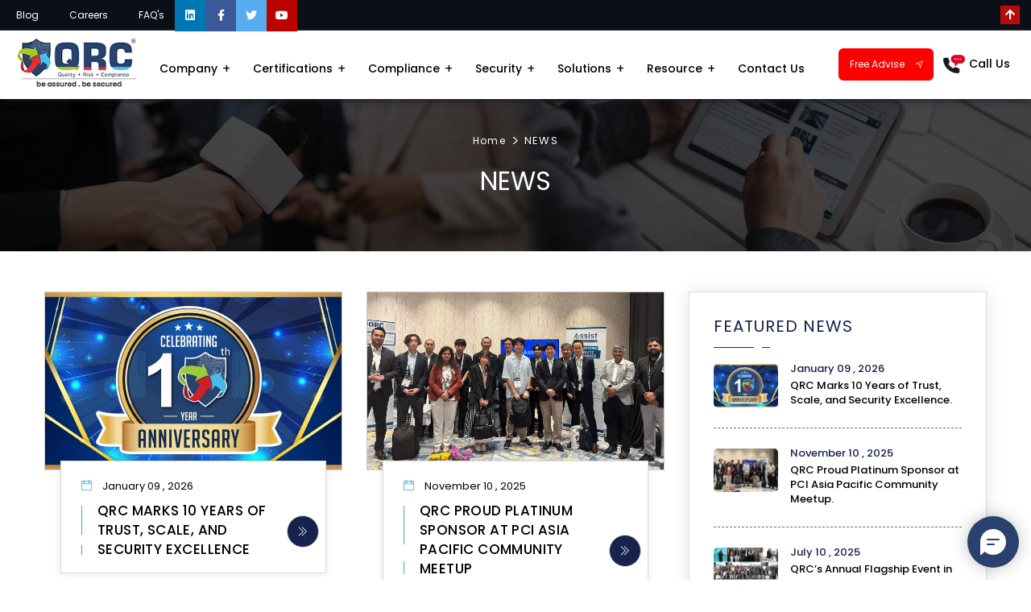

--- FILE ---
content_type: text/html; charset=UTF-8
request_url: https://www.qrcsolutionz.com/news
body_size: 15838
content:


<!DOCTYPE html PUBLIC>

<html ng-app>
  <head >
   
    <!-- start: SEOMETADATA -->
<title>QRC - Latest News</title>
<meta name='description' content='QRC Assurance and Solutions - News: Get the latest news, companies news, and more updates.' />
<meta name='keywords' content='Logiks,Template,Website,Bootstrap' />
<meta name='robots' content='' />


<!-- end: SEOMETADATA -->

<link rel="canonical" href="https://www.qrcsolutionz.com/news" />
    <!--<link rel='shortcut icon' type='image/x-icon' href='favicon.ico' />-->
    <link rel="apple-touch-icon" sizes="60x60" href="/media/favicons/apple-icon-60x60.png">
    <link rel="apple-touch-icon" sizes="72x72" href="/media/favicons/apple-icon-72x72.png">
    <link rel="apple-touch-icon" sizes="76x76" href="/media/favicons/apple-icon-76x76.png">
    <link rel="apple-touch-icon" sizes="114x114" href="/media/favicons/apple-icon-114x114.png">
    <link rel="apple-touch-icon" sizes="120x120" href="/media/favicons/apple-icon-120x120.png">
    <link rel="apple-touch-icon" sizes="144x144" href="/media/favicons/apple-icon-144x144.png">
    <link rel="apple-touch-icon" sizes="152x152" href="/media/favicons/apple-icon-152x152.png">
    <link rel="apple-touch-icon" sizes="180x180" href="/media/favicons/apple-icon-180x180.png">
    <link rel="apple-touch-icon" sizes="180x180" href="/media/favicons/apple-icon.png">
    <link rel="icon" type="image/png" sizes="144x144"  href="/media/favicons/android-icon-192x192.png">
    <link rel="icon" type="image/png" sizes="36x36"  href="/media/favicons/android-icon-192x192.png">
    <link rel="icon" type="image/png" sizes="48x48"  href="/media/favicons/android-icon-192x192.png">
    <link rel="icon" type="image/png" sizes="72x72"  href="/media/favicons/android-icon-192x192.png">
    <link rel="icon" type="image/png" sizes="96x96"  href="/media/favicons/android-icon-192x192.png">
     <link rel="icon" type="image/png" sizes="114x114"  href="/media/favicons/android-icon-192x192.png">
    <link rel="icon" type="image/png" sizes="192x192"  href="/media/favicons/android-icon-192x192.png">
    <link rel="icon" type="image/png" sizes="32x32" href="/media/favicons/favicon-32x32.png">
    <link rel="icon" type="image/png" sizes="96x96" href="/media/favicons/favicon-96x96.png">
    <link rel="icon" type="image/png" sizes="16x16" href="/media/favicons/favicon-16x16.png">
    <link rel="icon" type="image/png" sizes="16x16" href="/media/favicons/favicon.ico">
    <meta name="google-site-verification" content="XLYXBOhO4Sab-E7W-drL5PnEdcgf2TEgbBqAQAN9-J8" />
    

    
    <!--link rel="canonical" href="https://www.qrcsolutionz.com/news" /-->
    
	
	<meta  property="business:contact_data:email"  content="info@qrcsolutionz.com" />
	<meta  property="business:contact_data:mobile_numbe"  content="+919324813180" />
	<meta  property="business:hours:day"  content="monday" />
	<meta  property="business:hours:start"  content="09:30" />
	<meta  property="business:hours:end"  content="18:30" />
	<meta  property="business:hours:day"  content="tuesday" />
	<meta  property="business:hours:start"  content="09:30" />
	<meta  property="business:hours:end"  content="18:30" />
	<meta  property="business:hours:day"  content="wednesday" />
	<meta  property="business:hours:start"  content="09:30" />
	<meta  property="business:hours:end"  content="18:30" />
	<meta  property="business:hours:day"  content="thursday" />
	<meta  property="business:hours:start"  content="09:30" />
	<meta  property="business:hours:end"  content="18:30" />
	<meta  property="business:hours:day"  content="friday" />
	<meta  property="business:hours:start"  content="09:30" />
	<meta  property="business:hours:end"  content="18:30" />
	<meta  property="place:location:latitude"  content="19.0652237" />
	<meta  property="place:location:longitude"  content="73.0026042" />
	
	
	<meta name='viewport' content='width=device-width, initial-scale=1, minimum-scale=1.0'>
	



<link href='https://www.qrcsolutionz.com/apps/home/css/bootstrap.min.css' rel='stylesheet' type='text/css' />


<link href='https://www.qrcsolutionz.com/apps/home/css/all.min.css' rel='stylesheet' type='text/css' />


<link href='https://www.qrcsolutionz.com/apps/home/css/themify-icons.css' rel='stylesheet' type='text/css' />


<link href='https://www.qrcsolutionz.com/apps/home/css/icomoon.css' rel='stylesheet' type='text/css' />


<link href='https://www.qrcsolutionz.com/misc/themes/default/ajax.css' rel='stylesheet' type='text/css' />


<link href='https://www.qrcsolutionz.com/apps/home/css/main.css' rel='stylesheet' type='text/css' />


<link href='https://www.qrcsolutionz.com/apps/home/css/style.css' rel='stylesheet' type='text/css' />


<link href='https://www.qrcsolutionz.com/apps/home/css/style-new.css' rel='stylesheet' type='text/css' />


<link href='https://www.qrcsolutionz.com/apps/home/css/responsive.css' rel='stylesheet' type='text/css' />





	
	<script src='https://www.qrcsolutionz.com/services/resources?site=home&syshash=440211d3246b896ed997ffa9b431327c&format=raw&type=js&src=,jquery,popper.min,HTML_Shiv,jquery.cookie.min,bootstrap.min,bootstrap.bundle.min,translate,wow,owl.carousel.min,jquery.validate.min&theme=cms' type='text/javascript' language='javascript'></script>
	
	<script language='javascript'>
SiteLocation="https://www.qrcsolutionz.com/";
SITENAME="home";
PAGE="news";
UserDevice="PC";
UserDeviceType="PC";
LingData={};
LingData={"db_settings":"Database Settings","uiconf_settings":"UI Settings","logiksorg":"OpenLogiks","pci dss":"PCI DSS Certification","pci 3ds":"PCI 3DS Certification","swift assessment":"SWIFT CSCF Assessment","gdpr":"GDPR Assessment","vscc certificate vendor site compliance certificate":"VSCC CERTIFICATE (SBI)","pci secure slc certification":"PCI Secure SLC certification","pci software security standard certification":"PCI Software Security Standard Certification","hipaa":"HIPAA Assessment","soc":"SOC\/SSAE Assessments","cert in assessments":"CERT-In Empanelled Security Auditor","rbi data localization audit":"RBI Data Localization Audit (SAR)","rbi payment aggregators and gateway audit":"RBI PA & PG Audit","rbi cyber security guidelines for nbfc":"RBI Cyber Security Guidelines for NBFC","uidai aua kua compliance security audit":"UIDAI \u2013 AUA KUA Compliance Security Audit","is audits":"Information Systems Audit","nabard cyber security controls for third party atm switch application service providers":"NABARD Cyber Security Controls For Third Party ATM","rbi- payment & settlement systems (rbi pss)":"RBI PSS","rbi co operative bank is audit":"RBI Co-Operative Bank IS Audit","rbi cyber security framework for banks":"RBI Cyber Security Framework for Banks","isnp security audit":"ISNP Security Audit","nabard cyber security framework for rural cooperative banks":"NABARD Cyber Security Framework for Rural Cooperative Banks","nabard cyber security framework for regional rural banks":"NABARD Security Audit For RRB","sebi cyber security and cyber resilience framework audit":" SEBI Cyber Security & Audit","vulnerability assessment and penetration testing":"VAPT Services","pci network segmentation penetration testing":"PCI Network Segmentation Penetration Testing","thick client application security testing":"Thick Client Application Security Testing","web application security testing":"Web Application Security Testing","api security testing":"API Security Testing","pos application security testing":"POS Terminal Software Security","contact us":"Contact Us","qrc grc":"QRC GRC Manager","qrc enterprise security framework":"Enterprise Security Framework","iso iec 27701":"ISO\/IEC 27701 Certification","iso or iec 27001":"ISO\/IEC 27001 Certification","qrc data discovery tool":"QRC Data Discovery Tool","webinar_quest1":"Do you have any questions regarding the webinar ?","webinar_quest2":"Want to keep upto date with our latest news ?","products":"Solutions","product":"Solutions","compliance service":"Compliance","qrc cpms":"Compliance and Project Management System","qrc rsmas":"Remote System Monitoring and Audit System","casestudies":"Case Studies","service":"Security","irda cybersecurity":"CyberSecurity Audit","configuration network server":"Configuration Audits","rbi pss":"RBI Payment And Settlement Systems ","hipaa compliance and certification services":"HIPPA ASSESSMENT","faq":"FAQ's","area-manager":"Area Manager","region-head":"Region Head","business-development":"Business Development","research-and-development":"Research And Development","hippa":"HIPPA Assessment","cyber-security-consultant":"Cyber Security Consultant","business_development_-_executive":"Business Development Executive","core team":"Leadership Team","pci-dss":"PCI DSS","pcidssmarch19":"PCI DSS MARCH 19"};
function getServiceCMD(cmd,action,q) {
	return _service(cmd,action,null,q);
}
function _service(cmd,action,format,q) {
	if(cmd==null || cmd.length<=0) {
		return "";
	}
	sxx="https://www.qrcsolutionz.com/services/"+cmd+"?site=home&syshash=440211d3246b896ed997ffa9b431327c";
		
	if(action!=null && action.length>0) {
		sxx+="&action="+action;
	}
	if(format!=null && format.length>0) {
		sxx+="&format="+format;
	}
	if(q!=null && q.length>0) {
		sxx+=q;
	}
	return sxx;	
}
function _link(href) {
		var SITELINK = "https://www.qrcsolutionz.com/";
		
	if(href==null) href="https://www.qrcsolutionz.com/news";
	if(href.indexOf("http")>=0 ||
			href.indexOf("https")>=0 ||
			href.indexOf("ftp")>=0) {
	} else if(href.indexOf("/")===0) {
		href=SITELINK+href.substr(1);
	} else {
		href=SITELINK+href;
	}
		if(href.indexOf("?")<0) {
		href+="?";
	}
		return href;
}
function appMedia(media,userData) {
		if(userData)
		return "https://www.qrcsolutionz.com/apps/home/usermedia/"+media;
	else
		return "https://www.qrcsolutionz.com/apps/home/media/"+media;
	}
function _ling(txt,forceWord,toLang) {
	if(txt==null) return "";
	if(forceWord==null) forceWord=true;
	if(toLang==null) toLang="en";

	txtTemp=txt.toLowerCase();

	if(LingData[txtTemp]!=null) return LingData[txtTemp];
	else return txt;
}
</script>

	
	<script type='text/javascript'>
        (function(I, L, T, i, c, k, s) {if(I.iticks) return;I.iticks = {host:c, settings:s, clientId:k, cdn:L, queue:[]};var h = T.head || T.documentElement;var e = T.createElement(i);var l = I.location;e.async = true;e.src = (L||c)+'/client/inject-v2.min.js';h.insertBefore(e, h.firstChild);I.iticks.call = function(a, b) {I.iticks.queue.push([a, b]);};})(window, 'https://cdn-v1.intelliticks.com/prod/common', document, 'script', 'https://app.intelliticks.com', 'ijaw7gTB4bTeqym7L_c', {});
</script>
<!--<script type="text/javascript" src="https://platform-api.sharethis.com/js/sharethis.js#property=61d5387f06175100190c1422&product=sticky-share-buttons" async="async"></script>-->

<!-- Google Tag Manager -->
<script>(function(w,d,s,l,i){w[l]=w[l]||[];w[l].push({'gtm.start':
new Date().getTime(),event:'gtm.js'});var f=d.getElementsByTagName(s)[0],
j=d.createElement(s),dl=l!='dataLayer'?'&l='+l:'';j.async=true;j.src=
'https://www.googletagmanager.com/gtm.js?id='+i+dl;f.parentNode.insertBefore(j,f);
})(window,document,'script','dataLayer','GTM-WXTVTSB');</script>
<!-- End Google Tag Manager -->

	
  </head>
  <body id="myBody" class='news'  >
  	<div id="wrapper" class='wrapper'>
  	    


<header class="main-header main-header-three clearfix">
<div class="topbar-area style1 navbar navbar-dark navbar-expand-md">
    <div class="container-fluid custom">
        <div class="row y-middle">
            <div class="col-lg-12 text-right">
                <div class="toolbar-sl-share">
                    <button class="navbar-toggler" type="button" data-toggle="collapse" data-target="#collapsibleNavbar">
                    <span class="navbar-toggler-icon"></span>
                    </button>
                    <div class="hederSociallinks">
                        <ul>
                            <li><a rel="nofollow" href="https://www.linkedin.com/company/qrc-assurance/?originalSubdomain=in" class="linkedinIcon" rel="noreferrer noopener" target="_blank"><i class="fab fa-linkedin"></i></a> <span style="color:white;">|</span></li>
                            <li><a rel="nofollow" href="https://www.facebook.com/QRCSolutionz" class="facebookIcon" rel="noreferrer noopener" target="_blank"><i class="fab fa-facebook-f"></i></a> <span style="color:white;">|</span></li>
                            <li><a rel="nofollow" href="https://twitter.com/qrc_assurance" class="twitterIcon" rel="noreferrer noopener" target="_blank"><i class="fab fa-twitter"></i></a> <span style="color:white;">|</span></li>
                            <li><a rel="nofollow" href="https://www.youtube.com/channel/UCFB7ytjkb2A169FIJWTlI6w" class="youtubeIcon" rel="noreferrer noopener" target="_blank"><i class="fab fa-youtube"></i></a> </li>
                        </ul>
                    </div>
                    <div class="collapse navbar-collapse" id="collapsibleNavbar">
                        <div class="hederSociallinks">
                            <ul>
                                <li><a rel="nofollow" href="https://www.linkedin.com/company/qrc-assurance/?originalSubdomain=in" class="linkedinIcon" rel="noreferrer noopener" target="_blank"><i class="fab fa-linkedin"></i></a> <span style="color:white;">|</span></li>
                                <li><a rel="nofollow" href="https://www.facebook.com/QRCSolutionz" class="facebookIcon" rel="noreferrer noopener" target="_blank"><i class="fab fa-facebook-f"></i></a> <span style="color:white;">|</span></li>
                                <li><a rel="nofollow" href="https://twitter.com/qrc_assurance" class="twitterIcon" rel="noreferrer noopener" target="_blank"><i class="fab fa-twitter"></i></a> <span style="color:white;">|</span></li>
                                <li><a rel="nofollow" href="https://www.youtube.com/channel/UCFB7ytjkb2A169FIJWTlI6w" class="youtubeIcon" rel="noreferrer noopener" target="_blank"><i class="fab fa-youtube"></i></a> </li>
                            </ul>
                        </div>
                        <ul class="navbar-nav">
                            <!-- <li class="opening"> <em><i class="flaticon-clock"></i>Monday - Friday / 8AM - 11PM</em> </li> -->
                            <!-- <li>-->
                            <!--    <a href="https://www.qrcsolutionz.com/testimonial-details">Testimonial</a>-->
                            <!--</li>-->
                            <li class="nav-item">
                                <a href="https://www.qrcsolutionz.com/blog" class="nav-link">Blog  </a><span style="color:white;">|</span>
                            </li>
                            <li class="nav-item">
                                <a href="https://www.qrcsolutionz.com/careers" class="nav-link">Careers  </a><span style="color:white;">|</span>
                            </li>
                            <li class="nav-item">
                                <a href="https://www.qrcsolutionz.com/faq" class="nav-link">FAQ's  </a><span style="color:white;">|</span>
                            </li>
                            
                            <!--<li class="becomePartner nav-item">-->
                            <!--    <a href="#" class="nav-link">Become a partner</a>-->
                            <!--</li>-->
                        </ul>
                    </div>
                    <ul>
                        <li class="languageBlock">
                            <span class="languageIcon">
                            <i class="fa fa-globe" aria-hidden="true"></i>
                            </span>
                            <div id="google_translate_element"></div>
                        </li>
                    </ul>
                </div>
                <div class="toggleHeader">
                    <i class="fa fa-arrow-up" aria-hidden="true"></i>
                </div>
            </div>
        </div>
    </div>
</div>
<script type="text/javascript">
    function googleTranslateElementInit() {
      new google.translate.TranslateElement
      ({
          pageLanguage: 'en'}, 'google_translate_element');
    }
</script>
  		
<style>
.freeCons{
    display: flex;
    background-color: red;
    border-radius: 6px;
    border: 2px solid red;
    color: #fff !important;
    font-size: 12px;
    padding: 0px 12px;
    cursor: pointer;
}
.freeCons:hover{
    background-color: #fff;
    color:red !important;
}
.main-menu-wrapper__call {
    margin-right: 0px !important;
}
 .flip-icon {
    transform: scaleX(-1);
    display: inline-block;
  }
</style>


<nav class="main-menu main-menu-three clearfix">
    <div class="main-menu-wrapper">
        <div class="main-menu-wrapper__logo">
           <a href="https://www.qrcsolutionz.com/"><img src="https://www.qrcsolutionz.com/apps/home/media/logos/QRC_Website_Logo.png" alt="QRC Assurance And Solutions Pvt. Ltd." title="QRC Assurance And Solutions Pvt. Ltd."/></a>
        </div>
        <div class="main-menu-wrapper__main-menu">
            <a href="#" class="mobile-nav__toggler"><i class="fa fa-bars"></i></a>
            <ul class="main-menu__list">
                <!-- <li class=" ">
                    <a href="index.html">Home</a>
                    </li> -->
                <li class=" dropdown">
                    <a href="https://www.qrcsolutionz.com/home">Company</a>
                    
                  
                    <ul>
                        <li class="" ><a href="https://www.qrcsolutionz.com/about-us">About Us</a></li>
                        <li class="" ><a href="https://www.qrcsolutionz.com/core-team">Leadership Team</a></li>
                        <!--li class="" ><a href="https://www.qrcsolutionz.com/gallery">Gallery</a></li-->
                        <li class="" ><a href="https://www.qrcsolutionz.com/testimonials">Testimonial</a></li>
                    </ul>
                </li>
                <li class=" dropdown">
                    <a href="https://www.qrcsolutionz.com/certifications">Certifications</a>
                    <ul>
                        <li class="dropdown"><a>PCI Certification Services</a>
                             <ul>
                                <li class=""><a href="https://www.qrcsolutionz.com/certification/pci-dss">PCI DSS Certification</a></li>
                                <li class=""><a href="https://www.qrcsolutionz.com/certification/pci-dss-v4.0-certification">PCI DSS V4.0 Certification</a></li>
                                <li class=""><a href="https://www.qrcsolutionz.com/certification/pci-secure-slc-certification">PCI Secure SLC certification</a></li>
                                <li class=""><a href="https://www.qrcsolutionz.com/certification/pci-software-security-standard-certification">PCI Secure Software Certification</a></li>
                                <li class=""><a href="https://www.qrcsolutionz.com/certification/pci-p2pe">PCI P2PE Certification</a></li>
                                <li class=""><a href="https://www.qrcsolutionz.com/certification/pci-pin">PCI PIN Certification</a></li>
                                <li class=""><a href="https://www.qrcsolutionz.com/certification/pci-3ds">PCI 3DS Certification</a></li>
                            </ul>
                        
                        </li>
                        <li class="dropdown"><a>ISO Certification</a>
                             <ul>
                                <li class=""><a href="https://www.qrcsolutionz.com/certification/iso-or-iec-27001">ISO/IEC 27001 Certification (ISMS)</a></li>
                                <li class=""><a href="https://www.qrcsolutionz.com/certification/iso-iec-27701"> ISO/IEC 27701 Certification (PIMS)</a></li>
                                 <li class=""><a href="https://www.qrcsolutionz.com/certification/iso-9001-2015"> ISO 9001:2015 Certification (QMS)</a></li>
                                
                            </ul>
                        
                        </li>
                       <li class=""><a href="https://www.qrcsolutionz.com/certification/gdpr"> GDPR Assessment</a></li>
                        <li class=""><a href="https://www.qrcsolutionz.com/certification/hipaa"> HIPAA Compliance Services</a></li>
                        <li class=""><a href="https://www.qrcsolutionz.com/certification/soc"> SOC/SSAE Assessments</a></li>
                    </ul>
                </li>
                <li class=" dropdown ">
                    <a href="https://www.qrcsolutionz.com/compliance">Compliance</a>
                    
                        
                       
                            <ul class="">
                                <li class="dropdown"><a>RBI Audit</a>
                                    <ul>
                                        <li class=""><a href="https://www.qrcsolutionz.com/compliance-service/rbi-pss">RBI Payment and Settlement Systems</a></li>
                                        <li class=""><a href="https://www.qrcsolutionz.com/compliance-service/rbi-data-localization-audit">RBI Data Localization Audit (SAR)</a></li>
                                        <li class=""><a href="https://www.qrcsolutionz.com/compliance-service/rbi-co-operative-bank-is-audit">RBI Co-Operative Bank IS Audit</a></li>
                                        <li class=""><a href="https://www.qrcsolutionz.com/compliance-service/rbi-payment-aggregators-and-gateway-audit">RBI PA And PG Audit</a></li>
                                        <li class=""><a href="https://www.qrcsolutionz.com/compliance-service/rbi-cyber-security-guidelines-for-nbfc">RBI Cyber Security Guidelines for NBFC</a></li>
                                        <li class=""><a href="https://www.qrcsolutionz.com/compliance-service/rbi-cyber-security-framework-for-banks">RBI Cyber Security Framework for Banks</a></li>
                                    </ul>
                                </li>
                                <li class="dropdown"><a>IRDA Audit</a>
                                     <ul>
                                        <li class=""><a href="https://www.qrcsolutionz.com/compliance-service/isnp-security-audit">ISNP Security Audit</a></li>
                                        <li class=""><a href="https://www.qrcsolutionz.com/compliance-service/irda-cybersecurity">Cybersecurity Audit</a></li>
                                     </ul>
                                </li>
                                <li class="dropdown"><a>NABARD Security Audit</a>
                                     <ul>
                                        <li class=""><a href="https://www.qrcsolutionz.com/compliance-service/nabard-cyber-security-framework-for-rural-cooperative-banks">NABARD Security Audit For RCB </a></li>
                                        <li class=""><a href="https://www.qrcsolutionz.com/compliance-service/nabard-cyber-security-framework-for-regional-rural-banks">NABARD Security Audit For RRB</a></li>
                                        <li class=""><a href="https://www.qrcsolutionz.com/compliance-service/nabard-cyber-security-controls-for-third-party-atm-switch-application-service-providers">NABARD Security Audit For 3rd Party ATM Switch ASP</a></li>
                                     </ul>
                                </li>
                                <li class=" nav-item">
                                    <a href="https://www.qrcsolutionz.com/compliance-service/dpdp-assessment" class="nav-link"> DPDP Assessment</a>
                                </li>
                                <li class=" nav-item">
                                    <a href="https://www.qrcsolutionz.com/compliance-service/is-audits" class="nav-link">Information Systems Audit</a>
                                </li>
                                <li class=" nav-item">
                                    <a href="https://www.qrcsolutionz.com/compliance-service/sebi-cyber-security-and-cyber-resilience-framework-audit" class="nav-link">SEBI Cyber Security And Resilience Framework Audit</a>
                                </li>
                                <li class=""><a href="https://www.qrcsolutionz.com/compliance-service/swift-assessment">SWIFT CSCF Assessment</a></li>
                                <li class=" nav-item">
                                    <a href="https://www.qrcsolutionz.com/compliance-service/uidai-aua-kua-compliance-security-audit" class="nav-link">UIDAI – AUA & KUA Compliance Security Audit</a>
                                </li>
                                
                                <li class=" nav-item">
                                    <a href="https://www.qrcsolutionz.com/compliance-service/vscc-certificate-vendor-site-compliance-certificate" class="nav-link"> VSCC Certificate (SBI)</a>
                                </li>
                                 
                                
                                <!--<li class="nav-item">-->
                                <!--    <a href="https://www.qrcsolutionz.com/#" class="nav-link">IT Audit</a>-->
                                <!--</li>-->
                                
                                <!--<li class="nav-item">-->
                                <!--    <a href="https://www.qrcsolutionz.com/#" class="nav-link">IT Risk review</a>-->
                                <!--</li>-->
                                <!-- <li class="nav-item">-->
                                <!--    <a href="https://www.qrcsolutionz.com/#" class="nav-link">Third Party Audit</a>-->
                                <!--</li>-->
                            </ul>
                       
                        <!--<div class="flexBox">-->
                        <!--    <ul class="">-->
                        <!--        <li class="nav-item">-->
                        <!--            <a href="https://www.qrcsolutionz.com/compliance-service/rbi-pss" class="nav-link"> RBI PSS</a>-->
                        <!--        </li>-->
                        <!--        <li class="nav-item">-->
                        <!--            <a href="https://www.qrcsolutionz.com/compliance-service/rbi-co-operative-bank-is-audit" class="nav-link"> RBI Co-Operative Bank IS Audit</a>-->
                        <!--        </li>-->
                        <!--        <li class="nav-item">-->
                        <!--            <a href="https://www.qrcsolutionz.com/compliance-service/rbi-cyber-security-framework-for-banks" class="nav-link"> RBI Cyber Security Framework For Banks</a>-->
                        <!--        </li>-->
                        <!--        <li class="nav-item">-->
                        <!--            <a href="https://www.qrcsolutionz.com/compliance-service/vscc-certificate-vendor-site-compliance-certificate" class="nav-link"> VSCC Certificate (SBI)</a>-->
                        <!--        </li>-->
                        <!--        <li class="nav-item">-->
                        <!--            <a href="https://www.qrcsolutionz.com/compliance-service/isnp-security-audit" class="nav-link"> ISNP Security Audit</a>-->
                        <!--        </li>-->
                        <!--        <li class="nav-item">-->
                        <!--            <a href="https://www.qrcsolutionz.com/compliance-service/nabard-cyber-security-framework-for-rural-cooperative-banks" class="nav-link"> NABARD Cyber Security Framework For RCB</a>-->
                        <!--        </li>-->
                        <!--        <li class="nav-item">-->
                        <!--            <a href="https://www.qrcsolutionz.com/compliance-service/nabard-cyber-security-framework-for-regional-rural-banks" class="nav-link"> NABARD Cyber Security Framework For RRB</a>-->
                        <!--        </li>-->
                        <!--        <li class="nav-item">-->
                        <!--            <a href="https://www.qrcsolutionz.com/compliance-service/sebi-cyber-security-and-cyber-resilience-framework-audit" class="nav-link"></a>-->
                        <!--        </li>-->
                        <!--    </ul>-->
                        <!--</div>-->
                    
                </li>
                <!--<li class="dropdown">-->
                    <!--<a href="https://www.qrcsolutionz.com/#">ISO</a>-->
                <!--    <a>ISO </a>-->
                <!--    <ul>-->
                <!--        <li><a href="https://www.qrcsolutionz.com/certification/iso-or-iec-27001">ISO/IEC 27001 Certification (ISMS)</a></li>-->
                <!--        <li><a href="https://www.qrcsolutionz.com/certification/iso-iec-27701"> ISO/IEC 27701 Certification (PIMS)</a></li>-->
                <!--    </ul>-->
                <!--</li>-->
                <li class=" dropdown bigMenu">
                    <a href="https://www.qrcsolutionz.com/service">Security</a>
                    <ul>
                        <li class=""><a href="https://www.qrcsolutionz.com/service/vulnerability-assessment-and-penetration-testing">VAPT Services</a></li>
                        <li class=""><a href="https://www.qrcsolutionz.com/service/thick-client-application-security-testing"> Thick Client Application Security</a></li>
                        <li class=""><a href="https://www.qrcsolutionz.com/service/web-application-security-testing"> Web Application Security</a></li>
                        <li class=""><a href="https://www.qrcsolutionz.com/service/mobile-application-security-testing"> Mobile Application Security</a></li>
                         <li class=""><a href="https://www.qrcsolutionz.com/service/api-security-testing"> API Security</a></li>
                         <li class=""><a href="https://www.qrcsolutionz.com/service/pos-application-security-testing"> POS Terminal Software Security</a></li>
                         <li class=""><a href="https://www.qrcsolutionz.com/service/source-code-review"> Secure Code Review</a></li>
                         <li class=""><a href="https://www.qrcsolutionz.com/certification/red-team-assessment"> Red Team Assessment</a></li>
                         <li class=""><a href="https://www.qrcsolutionz.com/service/data-discovery-scan"> Data Discovery Scan</a></li>
                         <li class=""><a href="https://www.qrcsolutionz.com/service/configuration-network-server">Configuration Audits</a></li>
                        <!--<li><a href="https://www.qrcsolutionz.com/service/systems-server-security-review">Systems Server Security Review</a></li>-->
                        <li class=""><a href="https://www.qrcsolutionz.com/service/pci-network-segmentation-penetration-testing">Network Segmentation Penetration</a></li>

                    </ul>
                </li>
                <!-- <li class="dropdown bigMenu">-->
                <!--    <a href="https://www.qrcsolutionz.com/#">Services</a>-->
                <!--    <ul>-->
                <!--        <li><a href="https://www.qrcsolutionz.com/#">PCI Annual Maintainence</a></li>-->
                <!--        <li><a href="https://www.qrcsolutionz.com/#">IT Audit</a></li>-->
                <!--    </ul>-->
                <!--</li>-->
                <li class=" dropdown bigMenu">
                    <!--<a href="https://www.qrcsolutionz.com/product">Solutions</a>-->
                    <a> Solutions</a>
                    <ul>
                        <li class=""><a href="https://grc-assist.com/">Assist - Compliance & Project Management</a></li>
                        <!--<li class=""><a href="https://www.qrcsolutionz.com/product/qrc-rsmas">Remote System Monitoring and Audit System</a></li>-->
                        <!--<li class=""><a href="https://www.qrcsolutionz.com/product/integrated-audit"> Integrated Audit</a></li>-->
                    </ul>
                </li>
                <li class=" dropdown">
                    <a> Resource</a>
                    <ul>
                        <li class=""><a href="https://www.qrcsolutionz.com/blog">Blog</a></li>
                        <li class="active"><a href="https://www.qrcsolutionz.com/news">News</a></li>
                        <li class=""><a href="https://www.qrcsolutionz.com/casestudies"> Case Studies</a></li>
                        
                        <li class=""><a href="https://www.qrcsolutionz.com/webinar">Webinars</a></li>
                        <!--li class=""><a href="https://www.qrcsolutionz.com/whitePaper"> White Paper</a></li-->
                        <!--li><a href="https://www.qrcsolutionz.com/"> White Paper</a></li-->
                        <li class=""><a href="https://www.qrcsolutionz.com/downloads">Downloads</a></li>
                    </ul>
                </li>
                <li  class=""> <a href="https://www.qrcsolutionz.com/contact-us">Contact Us</a></li>
            </ul>
        </div>
        <div class="main-menu-wrapper__right">
            <div class="main-menu-wrapper__call">
                <div class="d-flex align-items-center">
                   
                    <div class="callUs">
                        <ul class="d-flex">
                            <li>
                                 <div>
                                    <a class="freeCons" href="https://wa.me/+919594449393">Free&nbsp;Advise <i class="ti-location-arrow flip-icon" style="transform: rotate(90deg); padding: 5px;"></i> </a>
                                </div>
                            </li>
                            <li>
                                <a class="callBtn">
                                    <img src="https://www.qrcsolutionz.com/apps/home/media/images/icons/phone-icon-2.png" alt="Phone Call" title="Phone Call">
                                    <span>Call Us</span>
                                </a>
                                <ul>
                                    <li>
                                      <a href="tel:+919594449393"><img src="../../apps/home/media/images/flags/indian-flag.png" alt="India" title="India">  +91 9594449393</a>
                                    </li>
                                    <li>
                                        <a href="tel:+14847906355"><img src="../../apps/home/media/images/flags/United_States.png" alt="United States" title="United States">  +1 4847906355</a>
                                    </li>
                                    <li>
                                        <a href="tel:+639208320598"><img src="../../apps/home/media/images/flags/philippines.png" alt="Philippines" title="Philippines"> +63 9208320598</a>
                                    </li>
                                    <li>
                                        <a href="tel:+44 1519470017"><img src="../../apps/home/media/images/flags/United_Kingdom.png" alt="United Kingdom" title="United Kingdom">  +44 1519470017</a>
                                    </li>
                                    <li>
                                        <a href="tel:+84 908370948"><img src="../../apps/home/media/images/flags/Vietnam.png" alt="Vietnam" title="Vietnam"> +84 908370948</a>
                                    </li>
                                    <li>
                                        <a href="tel:+7 9639173485"><img src="../../apps/home/media/images/flags/russia.png" alt="Russia" title="Russia"> +7 9639173485</a>
                                    </li>
                                    <li>
                                        <a href="tel:+62 81808037776"><img src="../../apps/home/media/images/flags/Indonesia.png" alt="Indonesia" title="Indonesia"> +62 81808037776</a>
                                    </li>
                                    <li>
                                        <a href="tel:+90 5441016383"><img src="../../apps/home/media/images/flags/turkey.png" alt="Turkey" title="Turkey"> +90 5441016383</a>
                                    </li>
                                    <li>
                                        <a href="tel:+66 993367171"><img src="../../apps/home/media/images/flags/Thailand.png" alt="Thailand" title="Thailand"> +66 993367171</a>
                                    </li>
                                    <li>
                                        <a href="tel:+254 725235855"><img src="../../apps/home/media/images/flags/kenaya.png" alt="Kenya" title="Kenya"> +254 725235855</a>
                                    </li>
                                    <li>
                                        <a href="tel:+256 707194495"><img src="../../apps/home/media/images/flags/uganda.png" alt="Uganda" title="Uganda"> +256 707194495</a>
                                    </li>
                                    <li>
                                        <a href="tel:+46 700548490"><img src="../../apps/home/media/images/flags/sweden.png" alt="Sweden" title="Sweden">  +46 700548490</a>
                                    </li>
                                </ul>
                            </li>
                        </ul>
                       
                    </div>
                </div>
              
            </div>
            <!--<div class="sidebarToggle">-->
            <!--    <a class="">-->
            <!--    <i class="ti ti-align-right"></i>-->
            <!--    </a>-->
            <!--</div>-->
            <!--div class="sideBarmain">
                <div class="sidebarHeader">
                    <i class="ti ti-close closeBtn"></i>
                </div>
                <div class="sidebarBody">
                    <div class="rightsidebarWidget">
                        <h5>Quick Links</h5>
                        <ul class="nav nav-list">
                            <li>
                                <label class="tree-toggler nav-header">
                                <a>Company <i class="ti ti-angle-right"></i></a>
                                </label>
                                <ul class="nav nav-list tree" style="display: none;">
                                    <li class=""><a href="https://www.qrcsolutionz.com/about-us">About Us</a></li>
                                    <li class=""><a href="https://www.qrcsolutionz.com/core-team">Core Team</a></li>
                                    <li class=""><a href="https://www.qrcsolutionz.com/gallery">Gallery</a></li>
                                    <li class=""><a href="https://www.qrcsolutionz.com/testimonials">Testimonial</a></li>
                                </ul>
                            </li>
                            <li>
                                <label class="tree-toggler nav-header">
                                <a>Certifications <i class="ti ti-angle-right"></i></a>
                                </label>
                                <ul class="nav nav-list tree" style="display: none;">
                                    <li class=""><a href="https://www.qrcsolutionz.com/certification/pci-dss">PCI DSS Certification</a></li>
                                    <li class=""><a href="https://www.qrcsolutionz.com/certification/pci-3ds"> PCI 3DS Certification</a></li>

                                    <li>
                                        <label class="tree-toggler nav-header"><a href="#">PCI SSF Certification <i class="ti ti-angle-right"></i></a> </label>
                                        <ul class="nav nav-list tree" style="display: none;">
                                            <li><a href="https://www.qrcsolutionz.com/certification/pci-secure-slc-certification">PCI Secure SLC certification</a></li>
                                            <li><a href="https://www.qrcsolutionz.com/certification/pci-software-security-standard-certification">PCI Software Security Standard Certification</a></li>
                                        </ul>
                                    </li>
                                    <li class=""><a href="https://www.qrcsolutionz.com/certification/gdpr">  GDPR Assessment</a></li>
                                    <li class=""><a href="https://www.qrcsolutionz.com/certification/hipaa"> HIPAA Compliance Services</a></li>
                                    <li class=""><a href="https://www.qrcsolutionz.com/certification/soc">  SOC/SSAES Assessments</a></li>
                                </ul>
                            </li>
                            <li>
                                <label class="tree-toggler nav-header">
                                <a>Compliance <i class="ti ti-angle-right"></i></a>
                                </label>
                                <ul class="nav nav-list tree" style="display: none;">
                                    <li class=""><a href="https://www.qrcsolutionz.com/compliance-service/cert-in-assessments" class="nav-link"> CERT-In Empanelled Security cAuditor</a></li>
                                    <li class=""><a href="https://www.qrcsolutionz.com/compliance-service/rbi-data-localization-audit" class="nav-link"> RBI Data Localization Audit (SAR)</a></li>
                                    <li class=""><a href="https://www.qrcsolutionz.com/compliance-service/rbi-payment-aggregators-and-gateway-audit" class="nav-link"> RBI PA And PG Audit</a></li>
                                    <li class=""><a href="https://www.qrcsolutionz.com/compliance-service/rbi-cyber-security-guidelines-for-nbfc" class="nav-link"> RBI Cyber Security Guidelines For NBFC</a></li>
                                    <li class=""><a href="https://www.qrcsolutionz.com/compliance-service/uidai-aua-kua-compliance-security-audit" class="nav-link"> UIDAI – AUA & KUA Compliance Security Audit</a></li>
                                    <li class=""><a href="https://www.qrcsolutionz.com/compliance-service/is-audits" class="nav-link">Information Systems Audit</a></li>
                                    <li class=""><a href="https://www.qrcsolutionz.com/compliance-service/nabard-cyber-security-controls-for-third-party-atm-switch-application-service-providers" class="nav-link">NABARD Cyber Security Controls For 3rd Party ATM Switch ASP</a></li>
                                    <li class=""><a href="https://www.qrcsolutionz.com/compliance-service/rbi-pss" class="nav-link"> RBI Payment and Settlement Systems</a></li>
                                    <li class=""><a href="https://www.qrcsolutionz.com/compliance-service/rbi-co-operative-bank-is-audit" class="nav-link"> RBI Co-Operative Bank IS Audit</a></li>
                                    <li class=""><a href="https://www.qrcsolutionz.com/compliance-service/rbi-cyber-security-framework-for-banks" class="nav-link"> RBI Cyber Security Framework For Banks</a></li>
                                    <li class=""><a href="https://www.qrcsolutionz.com/compliance-service/vscc-certificate-vendor-site-compliance-certificate" class="nav-link"> VSCC Certificate (SBI)</a></li>
                                    <li class=""><a href="https://www.qrcsolutionz.com/compliance-service/swift-assessment">SWIFT CSCF Assessment</a></li>
                                    <li class=""><a href="https://www.qrcsolutionz.com/compliance-service/isnp-security-audit" class="nav-link"> ISNP Security Audit</a></li>
                                    <li class=""><a href="https://www.qrcsolutionz.com/compliance-service/nabard-cyber-security-framework-for-rural-cooperative-banks" class="nav-link"> NABARD Cyber Security Framework For RCB</a></li>
                                    <li class=""><a href="https://www.qrcsolutionz.com/compliance-service/nabard-cyber-security-framework-for-regional-rural-banks" class="nav-link"> NABARD Cyber Security Framework For RRB</a></li>
                                    <li class=""><a href="https://www.qrcsolutionz.com/compliance-service/sebi-cyber-security-and-cyber-resilience-framework-audit" class="nav-link"> NABARD Cyber Security Framework for Regional Rural Banks</a></li>
                                </ul>
                            </li>
                             <li>
                                <label class="tree-toggler nav-header">
                                <a>ISO Certification<i class="ti ti-angle-right"></i></a>
                                </label>
                                <ul class="nav nav-list tree" style="display: none;">
                                    <li class=""><a href="https://www.qrcsolutionz.com/certification/iso-or-iec-27001">ISO/IEC 27001 Certification</a></li>
                                    <li class=""><a href="https://www.qrcsolutionz.com/certification/iso-iec-27701"> ISO/IEC 27701 Certification</a></li>
                                </ul>
                            </li>
                            <li>
                                <label class="tree-toggler nav-header">
                                <a>Security <i class="ti ti-angle-right"></i></a>
                                </label>
                                <ul class="nav nav-list tree" style="display: none;">
                                    <li class=""><a href="https://www.qrcsolutionz.com/service/vulnerability-assessment-and-penetration-testing">VAPT Services</a></li>
                                    <li class=""><a href="https://www.qrcsolutionz.com/service/pci-network-segmentation-penetration-testing">PCI Network Segmentation Penetration Testing</a></li>
                                    <li class=""><a href="https://www.qrcsolutionz.com/service/thick-client-application-security-testing"> Thick Client Application Security Testing</a></li>
                                    <li class=""><a href="https://www.qrcsolutionz.com/service/web-application-security-testing"> Web Application Security</a></li>
                                    <li class=""><a href="https://www.qrcsolutionz.com/service/mobile-application-security-testing"> Mobile Application Security</a></li>
                                    <li class=""><a href="https://www.qrcsolutionz.com/service/api-security-testing"> API Security</a></li>
                                    <li class=""><a href="https://www.qrcsolutionz.com/service/pos-application-security-testing"> POS Terminal Software Security</a></li>
                                    <li class=""><a href="https://www.qrcsolutionz.com/service/source-code-review"> Secure Code Review</a></li>
                                    <li class=""><a href="https://www.qrcsolutionz.com/service/data-discovery-scan"> Data Discovery Scan</a></li>
                                    <li class=""><a href="https://www.qrcsolutionz.com/service/network-security-review">Network Security Review</a></li>
                                    <li class=""><a href="https://www.qrcsolutionz.com/service/systems-server-security-review">Systems Server Security Review</a></li>
                                </ul>
                            </li>
                            <li>
                                <label class="tree-toggler nav-header">
                                <a>Solutions <i class="ti ti-angle-right"></i></a>
                                </label>
                                <ul class="nav nav-list tree" style="display: none;">
                                    <li class=""><a href="https://www.qrcsolutionz.com/product/qrc-cpms"> QRC CPMS</a></li>
                                    <li class=""><a href="https://www.qrcsolutionz.com/product/qrc-rsmas"> QRC RSMAS</a></li>
                                    <li class=""><a href="https://www.qrcsolutionz.com/product/integrated-audit"> Integrated Audit</a></li>
                                </ul>
                            </li>
                            <li>
                                <label class="tree-toggler nav-header">
                                <a>Resources <i class="ti ti-angle-right"></i></a>
                                </label>
                                <ul class="nav nav-list tree" style="display: none;">
                                    <li class=""><a href="https://www.qrcsolutionz.com/blog">Blog</a></li>
                                    <li class="active"><a href="https://www.qrcsolutionz.com/news">News</a></li>
                                    <li class=""><a href="https://www.qrcsolutionz.com/casestudies"> Case Studies</a></li>
                                    
                                    <li class=""><a href="https://www.qrcsolutionz.com/webinar">Webinars</a></li>
                                    <li class=""><a class="" href="https://www.qrcsolutionz.com/downloads">Downloads</a></li>
                                    
                                </ul>
                            </li>
                            <li>
                                <label class="tree-toggler nav-header">
                                <a  class=""  href="https://www.qrcsolutionz.com/contact-us">Contact Us </a>
                                </label>
                                
                            </li>
                        </ul>
                    </div>
                </div>
            </div-->
        </div>
    </div>
</nav>
</header>
<!--<div class="sharethis-sticky-share-buttons"></div>-->

<div class="mobile-nav__wrapper">
    <div class="mobile-nav__overlay mobile-nav__toggler"></div>
    <!-- /.mobile-nav__overlay -->
    <div class="mobile-nav__content">
        <span class="mobile-nav__close mobile-nav__toggler"><i class="fa fa-times"></i></span>
        <div class="logo-box">
            <a href="https://www.qrcsolutionz.com/" aria-label="logo image"><img src="https://www.qrcsolutionz.com/apps/home/media/logos/QRC_Website_Logo.png" width="155" alt="QRC Assurance And Solutions Pvt. Ltd." title="QRC Assurance And Solutions Pvt. Ltd."/></a>
        </div>
        <!-- /.logo-box -->
        <div class="mobile-nav__container"></div>
        <a class="freeCons"  href="https://wa.me/+919594449393">Free&nbsp;Consultation <i class="ti-location-arrow flip-icon" style="transform: rotate(90deg); padding: 5px;"></i> </a>
         <div class="callUs">
                    <ul>
                        <li>
                            <a class="callBtn">
                                <img src="https://www.qrcsolutionz.com/apps/home/media/images/icons/phone-icon-2.png" alt="Phone Call" title="Phone Call">
                                <span>Call Us</span>
                            </a>
                            <ul>
                                <li>
                                    <a href="tel:+91 9594449393"><img src="../../apps/home/media/images/flags/indian-flag.png" alt="India" title="India">  +91 9594449393</a>
                                </li>
                                <li>
                                    <a href="tel:+14847906355"><img src="../../apps/home/media/images/flags/United_States.png" alt="United States" title="United States">  +1 4847906355</a>
                                </li>
                                <li>
                                    <a href="tel:+639208320598"><img src="../../apps/home/media/images/flags/philippines.png" alt="Philippines" title="Philippines"> +63 9208320598</a>
                                </li>
                                <li>
                                    <a href="tel:+44 1519470017"><img src="../../apps/home/media/images/flags/United_Kingdom.png" alt="United Kingdom" title="United Kingdom">  +44 1519470017</a>
                                </li>
                                <li>
                                    <a href="tel:+84 908370948"><img src="../../apps/home/media/images/flags/Vietnam.png" alt="Vietnam" title="Vietnam"> +84 908370948</a>
                                </li>
                                <li>
                                    <a href="tel:+7 9639173485"><img src="../../apps/home/media/images/flags/russia.png" alt="Russia" title="Russia"> +7 9639173485</a>
                                </li>
                                <li>
                                    <a href="tel:+62 81808037776"><img src="../../apps/home/media/images/flags/Indonesia.png" alt="Indonesia" title="Indonesia"> +62 81808037776</a>
                                </li>
                                <li>
                                    <a href="tel:+90 5441016383"><img src="../../apps/home/media/images/flags/turkey.png" alt="Turkey" title="Turkey"> +90 5441016383</a>
                                </li>
                                <li>
                                    <a href="tel:+66 993367171"><img src="../../apps/home/media/images/flags/Thailand.png" alt="Thailand" title="Thailand"> +66 993367171</a>
                                </li>
                                <li>
                                    <a href="tel:+254 725235855"><img src="../../apps/home/media/images/flags/kenaya.png" alt="Kenya" title="Kenya"> +254 725235855</a>
                                </li>
                                <li>
                                    <a href="tel:+256 707194495"><img src="../../apps/home/media/images/flags/uganda.png" alt="Uganda" title="Uganda"> +256 707194495</a>
                                </li>
                                <li>
                                    <a href="tel:+46 700548490"><img src="../../apps/home/media/images/flags/sweden.png" alt="Sweden" title="Sweden">  +46 700548490</a>
                                </li>
                            </ul>
                        </li>
                    </ul>
                   
                </div>
        <!-- /.mobile-nav__container -->
        <!--<ul class="mobile-nav__contact list-unstyled">-->
        <!--    <li>-->
        <!--        <i class="fa fa-envelope"></i>-->
        <!--        <a href="mailto:needhelp@packageName__.com">needhelp@qrc.com</a>-->
        <!--    </li>-->
        <!--    <li>-->
        <!--        <i class="fa fa-phone-alt"></i>-->
        <!--        <a href="tel:+91-9324813-180">+91-9324813-180</a>-->
        <!--    </li>-->
        <!--</ul>-->
        <!-- /.mobile-nav__contact -->
        <div class="mobile-nav__top">
            <div class="mobile-nav__social">
                <a href="#" class="fab fa-twitter"></a>
                <a href="#" class="fab fa-facebook-square"></a>
                <a href="#" class="fab fa-pinterest-p"></a>
                <a href="#" class="fab fa-instagram"></a>
            </div>
            <!-- /.mobile-nav__social -->
        </div>
        <!-- /.mobile-nav__top -->
    </div>
    <!-- /.mobile-nav__content -->
</div>
<script>
$(document).ready(function(){
$(".callBtn").click(function(){
$(this).parents("li").toggleClass("toggle");
});
});
</script>

		

 <section class="page-header blogBanner">
    <div class="page-header-bg" style="background-image: url(https://www.qrcsolutionz.com/apps/home/media/images/news-banner.jpg)">

    </div>
    <div class="container-fluid">
        <div name='breadcrumb' class='lgks-widget'>           
<div class="page-header__inner">
    <div class="pageHeaderBlock">
    <ul class="thm-breadcrumb list-unstyled">
        <li><a href="https://www.qrcsolutionz.com/">Home</a></li>
        <li>NEWS</li>     </ul>
   <h1>news</h1>
  
   
   </div>
</div>
<script>
    $(document).ready(function () {
    $('.material-button-toggle').on("click", function () {
        $(this).toggleClass('open');
        $('.option').toggleClass('scale-on');
    });
});
</script>
<script>
    $(document).ready(function(){
    $('.internalLinks a, .process-model a').on('click',function (e) {
        e.preventDefault();
        var target = this.hash,
        $target = $(target);

               $('html, body').stop().animate({
            'scrollTop': $target.offset().top-150
        }, 900, 'swing', function () {
            window.location.hash = target;
        });
    });
});
</script>
<script type="application/ld+json">

{
  "@context": "https://schema.org",
  "@type": "BreadcrumbList",
  "itemListElement": [
    {
      "@type": "ListItem",
      "position": 1,
      "name": "Home",
      "item": "https://www.qrcsolutionz.com/"
    },
    {
      "@type": "ListItem",
      "position": 2,
      "name": "Certification",
      "item": "https://www.qrcsolutionz.com/certification/"
    },
    {
      "@type": "ListItem",
      "position": 3,
      "name": "PCI DSS Certification",
      "item": "https://www.qrcsolutionz.com/certification/pci-dss"
    }
  ]
}
</script>
</div>    </div>
</section>
<!--Page Header End-->
<section class="blog-area-v3 pt-110 pb-80">
    <div class="container">
        <div class="row">
            <div class="col-lg-8">
                <div class="blog-grid-wrapper mb-40 wow fadeInUp" style="visibility: visible; animation-name: fadeInUp;">
                    
                    
                    
                    <div class="row">
                                                                    
                            <div class="col-lg-6">
                                <div class="blog-post-item mb-40 wow fadeInUp" style="visibility: visible; animation-name: fadeInUp;">
                                    
                                     
                                                                             <div class="post-thumbnail">
                                        <img src="https://www.qrcsolutionz.com/apps/home/usermedia/formsStorage/4b2f1188e06c3704184e46e183251bcb/thumbnail/2026-01-21-20-22-46/0456efe0ee6ee3253947fe7ca4bc64f5_QRC_Blog_Banner_1.jpg" alt="QRC Marks 10 Years of Trust, Scale, and Security Excellence" title="QRC Marks 10 Years of Trust, Scale, and Security Excellence">
                                       <!-- <a href="{_link('slug')}" class="tag">Tags</a>-->
                                    </div>
                                     
                                    <div class="entry-content">
                                        <div class="post-meta">
                                            <ul>
                                                <li><span><i class="ti ti-calendar"></i>
                                                January 09 , 2026</span></li>
                                                
                                            </ul>
                                        </div>
                                        <h3 class="title"><a href="https://www.qrcsolutionz.com/news/qrc-marks-10-years-of-trust-scale-and-security-excellence">QRC Marks 10 Years of Trust, Scale, and Security Excellence</a>
    
                                        </h3>
                                        <!--<p></p>-->
                                        <a href="https://www.qrcsolutionz.com/news/qrc-marks-10-years-of-trust-scale-and-security-excellence" class="btn-icon"><i class="ti ti-angle-double-right"></i></a>
                                    </div>
                                </div>
                            </div>
                                                             
                            <div class="col-lg-6">
                                <div class="blog-post-item mb-40 wow fadeInUp" style="visibility: visible; animation-name: fadeInUp;">
                                    
                                     
                                                                             <div class="post-thumbnail">
                                        <img src="https://www.qrcsolutionz.com/apps/home/usermedia/formsStorage/4b2f1188e06c3704184e46e183251bcb/thumbnail/2026-01-21-20-17-19/5e916da2cc3fd229bc70458b26686341_QRC_Blog_Banner.jpg" alt="QRC Proud Platinum Sponsor at PCI Asia Pacific Community Meetup" title="QRC Proud Platinum Sponsor at PCI Asia Pacific Community Meetup">
                                       <!-- <a href="{_link('slug')}" class="tag">Tags</a>-->
                                    </div>
                                     
                                    <div class="entry-content">
                                        <div class="post-meta">
                                            <ul>
                                                <li><span><i class="ti ti-calendar"></i>
                                                November 10 , 2025</span></li>
                                                
                                            </ul>
                                        </div>
                                        <h3 class="title"><a href="https://www.qrcsolutionz.com/news/qrc-proud-platinum-sponsor-at-pci-asia-pacific-community-meetup">QRC Proud Platinum Sponsor at PCI Asia Pacific Community Meetup</a>
    
                                        </h3>
                                        <!--<p></p>-->
                                        <a href="https://www.qrcsolutionz.com/news/qrc-proud-platinum-sponsor-at-pci-asia-pacific-community-meetup" class="btn-icon"><i class="ti ti-angle-double-right"></i></a>
                                    </div>
                                </div>
                            </div>
                                                             
                            <div class="col-lg-6">
                                <div class="blog-post-item mb-40 wow fadeInUp" style="visibility: visible; animation-name: fadeInUp;">
                                    
                                     
                                                                             <div class="post-thumbnail">
                                        <img src="https://www.qrcsolutionz.com/apps/home/usermedia/formsStorage/4b2f1188e06c3704184e46e183251bcb/thumbnail/2026-01-21-20-26-07/c8cd3af8aa6ccab54471dba8fec4cf44_QRC_Blog_Banner_2.jpg" alt="QRC’s Annual Flagship Event in Pattaya: A Resounding Success" title="QRC’s Annual Flagship Event in Pattaya: A Resounding Success">
                                       <!-- <a href="{_link('slug')}" class="tag">Tags</a>-->
                                    </div>
                                     
                                    <div class="entry-content">
                                        <div class="post-meta">
                                            <ul>
                                                <li><span><i class="ti ti-calendar"></i>
                                                July 10 , 2025</span></li>
                                                
                                            </ul>
                                        </div>
                                        <h3 class="title"><a href="https://www.qrcsolutionz.com/news/qrcs-annual-flagship-event-in-pattaya-a-resounding-success">QRC’s Annual Flagship Event in Pattaya: A Resounding Success</a>
    
                                        </h3>
                                        <!--<p></p>-->
                                        <a href="https://www.qrcsolutionz.com/news/qrcs-annual-flagship-event-in-pattaya-a-resounding-success" class="btn-icon"><i class="ti ti-angle-double-right"></i></a>
                                    </div>
                                </div>
                            </div>
                                                             
                            <div class="col-lg-6">
                                <div class="blog-post-item mb-40 wow fadeInUp" style="visibility: visible; animation-name: fadeInUp;">
                                    
                                     
                                                                             <div class="post-thumbnail">
                                        <img src="https://www.qrcsolutionz.com/apps/home/usermedia/formsStorage/4b2f1188e06c3704184e46e183251bcb/thumbnail/2025-03-05-17-50-35/a59b21812692ec3dfeb7ce28f1e47b33_1740996701842.jpeg" alt="QRC Hosts PrivSec GRC Symposium - Delhi" title="QRC Hosts PrivSec GRC Symposium - Delhi">
                                       <!-- <a href="{_link('slug')}" class="tag">Tags</a>-->
                                    </div>
                                     
                                    <div class="entry-content">
                                        <div class="post-meta">
                                            <ul>
                                                <li><span><i class="ti ti-calendar"></i>
                                                February 28 , 2025</span></li>
                                                
                                            </ul>
                                        </div>
                                        <h3 class="title"><a href="https://www.qrcsolutionz.com/news/qrc-hosts-privsec-grc-symposium-delhi">QRC Hosts PrivSec GRC Symposium - Delhi</a>
    
                                        </h3>
                                        <!--<p></p>-->
                                        <a href="https://www.qrcsolutionz.com/news/qrc-hosts-privsec-grc-symposium-delhi" class="btn-icon"><i class="ti ti-angle-double-right"></i></a>
                                    </div>
                                </div>
                            </div>
                                                             
                            <div class="col-lg-6">
                                <div class="blog-post-item mb-40 wow fadeInUp" style="visibility: visible; animation-name: fadeInUp;">
                                    
                                     
                                                                             <div class="post-thumbnail">
                                        <img src="https://www.qrcsolutionz.com/apps/home/usermedia/formsStorage/4b2f1188e06c3704184e46e183251bcb/thumbnail/2024-09-03-00-07-20/afa3cd71ee74570cef84a0f191560e68_MixCollage-03-Sep-2024-12-06-AM-8950.jpg" alt="QRC Assurance & FDPPI Concluded DPDP Act Workshop" title="QRC Assurance & FDPPI Concluded DPDP Act Workshop">
                                       <!-- <a href="{_link('slug')}" class="tag">Tags</a>-->
                                    </div>
                                     
                                    <div class="entry-content">
                                        <div class="post-meta">
                                            <ul>
                                                <li><span><i class="ti ti-calendar"></i>
                                                September 02 , 2024</span></li>
                                                
                                            </ul>
                                        </div>
                                        <h3 class="title"><a href="https://www.qrcsolutionz.com/news/qrc-assurance-fdppi-concluded-dpdp-act-workshop">QRC Assurance & FDPPI Concluded DPDP Act Workshop</a>
    
                                        </h3>
                                        <!--<p>QRC Assurance and Solutions in partnership with the Foundation of Data Protection Professionals in I</p>-->
                                        <a href="https://www.qrcsolutionz.com/news/qrc-assurance-fdppi-concluded-dpdp-act-workshop" class="btn-icon"><i class="ti ti-angle-double-right"></i></a>
                                    </div>
                                </div>
                            </div>
                                                             
                            <div class="col-lg-6">
                                <div class="blog-post-item mb-40 wow fadeInUp" style="visibility: visible; animation-name: fadeInUp;">
                                    
                                     
                                                                             <div class="post-thumbnail">
                                        <img src="https://www.qrcsolutionz.com/apps/home/usermedia/formsStorage/4b2f1188e06c3704184e46e183251bcb/thumbnail/2024-09-03-01-08-14/4bc00a45bfbee23cdf2d86546242f6c1_MixCollage-03-Sep-2024-01-07-AM-3446.jpg" alt="QRC Hosts Toastmasters Meeting, Chartering Club for Employees" title="QRC Hosts Toastmasters Meeting, Chartering Club for Employees">
                                       <!-- <a href="{_link('slug')}" class="tag">Tags</a>-->
                                    </div>
                                     
                                    <div class="entry-content">
                                        <div class="post-meta">
                                            <ul>
                                                <li><span><i class="ti ti-calendar"></i>
                                                August 31 , 2024</span></li>
                                                
                                            </ul>
                                        </div>
                                        <h3 class="title"><a href="https://www.qrcsolutionz.com/news/qrc-hosts-toastmasters-meeting-chartering-club-for-employees">QRC Hosts Toastmasters Meeting, Chartering Club for Employees</a>
    
                                        </h3>
                                        <!--<p></p>-->
                                        <a href="https://www.qrcsolutionz.com/news/qrc-hosts-toastmasters-meeting-chartering-club-for-employees" class="btn-icon"><i class="ti ti-angle-double-right"></i></a>
                                    </div>
                                </div>
                            </div>
                                                             
                            <div class="col-lg-6">
                                <div class="blog-post-item mb-40 wow fadeInUp" style="visibility: visible; animation-name: fadeInUp;">
                                    
                                     
                                                                             <div class="post-thumbnail">
                                        <img src="https://www.qrcsolutionz.com/apps/home/usermedia/formsStorage/4b2f1188e06c3704184e46e183251bcb/thumbnail/2024-09-03-00-36-57/2a0deb9685470577f7ab08875f50199f_MixCollage-03-Sep-2024-12-36-AM-2068.jpg" alt="QRC at the Global Fintech Fest 2024" title="QRC at the Global Fintech Fest 2024">
                                       <!-- <a href="{_link('slug')}" class="tag">Tags</a>-->
                                    </div>
                                     
                                    <div class="entry-content">
                                        <div class="post-meta">
                                            <ul>
                                                <li><span><i class="ti ti-calendar"></i>
                                                August 31 , 2024</span></li>
                                                
                                            </ul>
                                        </div>
                                        <h3 class="title"><a href="https://www.qrcsolutionz.com/news/qrc-at-the-global-fintech-fest-2024">QRC at the Global Fintech Fest 2024</a>
    
                                        </h3>
                                        <!--<p></p>-->
                                        <a href="https://www.qrcsolutionz.com/news/qrc-at-the-global-fintech-fest-2024" class="btn-icon"><i class="ti ti-angle-double-right"></i></a>
                                    </div>
                                </div>
                            </div>
                                                             
                            <div class="col-lg-6">
                                <div class="blog-post-item mb-40 wow fadeInUp" style="visibility: visible; animation-name: fadeInUp;">
                                    
                                     
                                                                             <div class="post-thumbnail">
                                        <img src="https://www.qrcsolutionz.com/apps/home/usermedia/formsStorage/4b2f1188e06c3704184e46e183251bcb/thumbnail/2024-09-03-00-55-23/630922af224593a007f8125e45ace5f0_MixCollage-03-Sep-2024-12-54-AM-7704.jpg" alt="QRC Celebrates Independence Day with Enthusiasm" title="QRC Celebrates Independence Day with Enthusiasm">
                                       <!-- <a href="{_link('slug')}" class="tag">Tags</a>-->
                                    </div>
                                     
                                    <div class="entry-content">
                                        <div class="post-meta">
                                            <ul>
                                                <li><span><i class="ti ti-calendar"></i>
                                                August 14 , 2024</span></li>
                                                
                                            </ul>
                                        </div>
                                        <h3 class="title"><a href="https://www.qrcsolutionz.com/news/qrc-celebrates-independence-day-with-enthusiasm">QRC Celebrates Independence Day with Enthusiasm</a>
    
                                        </h3>
                                        <!--<p></p>-->
                                        <a href="https://www.qrcsolutionz.com/news/qrc-celebrates-independence-day-with-enthusiasm" class="btn-icon"><i class="ti ti-angle-double-right"></i></a>
                                    </div>
                                </div>
                            </div>
                     <div name='pagination' class='lgks-widget'><ul class="pagination mt-0">
          
        <li style="margin-right: 0px;"><a class="btn" id="id1"  href="https://www.qrcsolutionz.com/news?&page=1">1</a></li>
                    <li style="margin-right: 0px;"><a class="btn" id="id2"  href="https://www.qrcsolutionz.com/news?&page=2">2</a></li>
                    <li style="margin-right: 0px;"><a class="btn" id="id3"  href="https://www.qrcsolutionz.com/news?&page=3">3</a></li>
                    <li style="margin-right: 0px;"><a class="btn" id="id4"  href="https://www.qrcsolutionz.com/news?&page=4">4</a></li>
                    <li style="margin-right: 0px;"><a class="btn" id="id5"  href="https://www.qrcsolutionz.com/news?&page=5">5</a></li>
                    <li style="margin-right: 0px;"><a class="btn" id="id6"  href="https://www.qrcsolutionz.com/news?&page=6">6</a></li>
                	<li style="margin-right: 0px;"><a href="https://www.qrcsolutionz.com/news?&page=2">»</a></li>
    </ul>


   
    
<style>
    .pagination > li > a, .pagination > li > span {
    display: block;
    padding: 6px 12px;
    min-width: 36px;
    font-size: 14px;
    line-height: 22px;
    color: #656565;
    background-color: #fff;
    border-width: 1px;
    border-style: solid;
    border-color: #e2e2e2;
    margin: 2px 4px 2px 0;
    text-align: center;
    transition: 0.2s;
}
/*.active, .btn:hover {*/
/*  background-color: green;*/
/*  color: white;*/
/*}*/
</style>
<script>
    $(document).ready(function(){
      $("#id"+1).addClass("active");
    });
</script>
</div>                    </div>
                    
                 
                </div>
            </div>
             <div class="col-lg-4">
                  
                   <div name='featuredNews' class='lgks-widget'>
<div class="sidebar-widget-area mb-40">
         <div class="widget recent-post-widget mb-40 wow fadeInUp" style="visibility: visible; animation-name: fadeInUp;">
            <h4 class="widget-title">Featured News</h4>
      
            <ul class="recent-post-item">
                                <li class="post-thumbnail-content">
                    <img src="https://www.qrcsolutionz.com/apps/home//usermedia/formsStorage/4b2f1188e06c3704184e46e183251bcb/thumbnail/2026-01-21-20-22-46/0456efe0ee6ee3253947fe7ca4bc64f5_QRC_Blog_Banner_1.jpg" alt="QRC Marks 10 Years of Trust, Scale, and Security Excellence" title="QRC Marks 10 Years of Trust, Scale, and Security Excellence">
                    <div class="post-title-date">
                         <span class="posted-on">
                            January 09 , 2026</span>
                        
                        <h6><a href="https://www.qrcsolutionz.com/news/qrc-marks-10-years-of-trust-scale-and-security-excellence">QRC Marks 10 Years of Trust, Scale, and Security Excellence.</a></h6>
                       
                    </div>
                </li>
                                 <li class="post-thumbnail-content">
                    <img src="https://www.qrcsolutionz.com/apps/home//usermedia/formsStorage/4b2f1188e06c3704184e46e183251bcb/thumbnail/2026-01-21-20-17-19/5e916da2cc3fd229bc70458b26686341_QRC_Blog_Banner.jpg" alt="QRC Proud Platinum Sponsor at PCI Asia Pacific Community Meetup" title="QRC Proud Platinum Sponsor at PCI Asia Pacific Community Meetup">
                    <div class="post-title-date">
                         <span class="posted-on">
                            November 10 , 2025</span>
                        
                        <h6><a href="https://www.qrcsolutionz.com/news/qrc-proud-platinum-sponsor-at-pci-asia-pacific-community-meetup">QRC Proud Platinum Sponsor at PCI Asia Pacific Community Meetup.</a></h6>
                       
                    </div>
                </li>
                                 <li class="post-thumbnail-content">
                    <img src="https://www.qrcsolutionz.com/apps/home//usermedia/formsStorage/4b2f1188e06c3704184e46e183251bcb/thumbnail/2026-01-21-20-26-07/c8cd3af8aa6ccab54471dba8fec4cf44_QRC_Blog_Banner_2.jpg" alt="QRC’s Annual Flagship Event in Pattaya: A Resounding Success" title="QRC’s Annual Flagship Event in Pattaya: A Resounding Success">
                    <div class="post-title-date">
                         <span class="posted-on">
                            July 10 , 2025</span>
                        
                        <h6><a href="https://www.qrcsolutionz.com/news/qrcs-annual-flagship-event-in-pattaya-a-resounding-success">QRC’s Annual Flagship Event in Pattaya: A Resounding Success.</a></h6>
                       
                    </div>
                </li>
                                 <li class="post-thumbnail-content">
                    <img src="https://www.qrcsolutionz.com/apps/home//usermedia/formsStorage/4b2f1188e06c3704184e46e183251bcb/thumbnail/2025-03-05-17-50-35/a59b21812692ec3dfeb7ce28f1e47b33_1740996701842.jpeg" alt="QRC Hosts PrivSec GRC Symposium - Delhi" title="QRC Hosts PrivSec GRC Symposium - Delhi">
                    <div class="post-title-date">
                         <span class="posted-on">
                            February 28 , 2025</span>
                        
                        <h6><a href="https://www.qrcsolutionz.com/news/qrc-hosts-privsec-grc-symposium-delhi">QRC Hosts PrivSec GRC Symposium - Delhi.</a></h6>
                       
                    </div>
                </li>
                                 <li class="post-thumbnail-content">
                    <img src="https://www.qrcsolutionz.com/apps/home//usermedia/formsStorage/4b2f1188e06c3704184e46e183251bcb/thumbnail/2024-09-03-00-07-20/afa3cd71ee74570cef84a0f191560e68_MixCollage-03-Sep-2024-12-06-AM-8950.jpg" alt="QRC Assurance & FDPPI Concluded DPDP Act Workshop" title="QRC Assurance & FDPPI Concluded DPDP Act Workshop">
                    <div class="post-title-date">
                         <span class="posted-on">
                            September 02 , 2024</span>
                        
                        <h6><a href="https://www.qrcsolutionz.com/news/qrc-assurance-fdppi-concluded-dpdp-act-workshop">QRC Assurance & FDPPI Concluded DPDP Act Workshop.</a></h6>
                       
                    </div>
                </li>
                             </ul>

</div>


</div>             </div>
          
    </div>
    </div>
</section>

<script>$(function(){    $('body').on('hide.bs.modal', function (e) {        $('body').removeClass('modal-open');        $('.modal-backdrop').remove();        try {            if(LGKSReportsInstances != null && LGKSReportsInstances  != undefined){                $.each(LGKSReportsInstances,function(k,v) {                    v.datagridAction("refresh");                });            }        }catch (e) {}    });});</script>


		

<footer class="footer-area-v1">
    <div class="footer-widget-area">
        <div class="container-fluid">
            <div class="footer-top">
                
              

            </div>
            <div class="footer-widget pt-85 mb-60">
                <div class="row">
                    <div class="col-lg-2">
                        <div class="row">
                            <div class="col-lg-12 col-md-3 col-sm-12 aboutUs">
                                <div class="widget widget-categories mb-45">
                                    <h4 class="widget-title">Contact Us</h4>
                                   <!--<img src="http://54.234.177.179/apps/home/media/logos/QRC_Website_Logo.png" alt="QRC Assurance And Solutions Pvt. Ltd." title="QRC Assurance And Solutions Pvt. Ltd.">-->
                                   <!--<p>For any information on the client certification status, <br>Please click<a href="mailto:info.clients@qrcsolutionz.com">here</a> to mail us.</p>-->
                                   <p><a href="mailto:info@qrcsolutionz.com">info@qrcsolutionz.com</a></p>
                                   <!--<p>India : (+91) 9594449393</p>-->
                                   <p> <a href="tel:9594449393"><i class="ti-mobile"></i> (+91) 9594449393</a></p>
                                   <!--<p>USA : +1 (302) 208 0187 </p>-->
                                   <p> <a href="tel:302 208 0187"><i class="ti-mobile"></i> +1 (302) 208 0187</a></p>
                                   <!--<p>USA : +1 (302) 208 0187 </p>-->
                                   <p class="clientStatus"> <b>Connect with HR :</b></p>
                                   <p> <a href="tel:(+91) 8291118686"><i class="ti-mobile"></i> (+91) 8291118686</a> <br> <img src="https://www.qrcsolutionz.com/apps/home/media/images/icons/email.png" alt="HR Email"> : <a href="mailto:hrd@qrcsolutionz.com">hrd@qrcsolutionz.com</a> </p>
                                   <p class="clientStaus">Get Client Certification <br>Status: <b>Mail Us</b> <a href="mailto:info.clients@qrcsolutionz.com" target="_blank" > <img src="https://www.qrcsolutionz.com/apps/home/media/images/icons/email.png" alt="Email"></a> </p>
                                   
                                </div>
                            </div>
                            
                            <!-- <div class="col-lg-12 widget ">-->
                            <!--      <h4 class="widget-title">Our Credentials</h4>-->
                            <!--     <ul class="credentialBlock">-->
                            <!--           <li><span class="plcCer"></span></li>-->
                            <!--            <li><span class="plcCer"></span></li>-->
                                        <!--<li><img src="http://54.234.177.179/apps/home/media/images/credential/pci_slc.webp" alt="PCI SLC" title="PCI SLC"></li>-->
                            <!--             <li><span class="plcCer"></span></li>-->
                            <!--            <li><span class="isoCer"></span></li>-->
                                       <!--<li><img src="https://www.qrcsolutionz.com/apps/home/media/images/credential/SWIFT.png" alt="PCI SLC" title="PCI SLC"></li>-->
                            <!--           <li><span class="certCer"></span></li>-->
                            <!--       </ul>-->
                            <!--</div>-->
                        </div>
                    </div>
                    <div class="col-lg-2">
                        <div class="widget widget-categories mb-45">
                            <h4 class="widget-title">Quick Links</h4>
                            <ul class="widget-link">
                                <li><a href="https://www.qrcsolutionz.com/apps/home/media/uploads/QRC-ISO-Certification-Process.pdf" rel="noreferrer noopener" target="_blank">ISO Certification Process</a></li>
                                <li><a href="https://www.qrcsolutionz.com/apps/home/media/uploads/QRC-Corporate-Policy-V1.0.pdf" rel="noreferrer noopener" target="_blank">Corporate Policy</a></li>
                                <li><a href="https://www.qrcsolutionz.com/apps/home/media/uploads/QRC-Impartiality Statement-V 1.0.pdf" rel="noreferrer noopener" target="_blank">Impartiality Statement</a></li>
                                <li><a href="https://www.qrcsolutionz.com/apps/home/media/uploads/appeal-and-complaint.pdf" rel="noreferrer noopener" target="_blank">Appeal and Complaint Form</a></li>
                                <li><a href="https://www.qrcsolutionz.com/apps/home/media/uploads/QRC-appeals-complaints-and-disputes-handling-v.1.1.pdf" rel="noreferrer noopener" target="_blank">Appeals & Dispute Handling Process</a></li>
                                <li><a href="https://www.qrcsolutionz.com/apps/home/media//uploads/QRC-rules-governing-use-of-certification.pdf" rel="noreferrer noopener" target="_blank">Rules Governing use of Certificate</a></li>
                               </ul>
                             <ul class="credentialBlock">
                             
                             </ul>
                        </div>
                    </div>
                    <div class="col-lg-2 col-md-3 col-sm-12 servicesBox">
                        <div class="widget widget-categories mb-45">
                            <h4 class="widget-title">Services</h4>
                            <ul class="widget-link">
                                <li><a href="https://www.qrcsolutionz.com/certification/pci-dss">PCI DSS Certification</a></li>
                                <li><a href="https://www.qrcsolutionz.com/certification/iso-or-iec-27001">ISO 27001 Certification</a></li>
                                <li><a href="https://www.qrcsolutionz.com/certification/iso-iec-27701">ISO 27701 Certification</a></li>
                                <li><a href="https://www.qrcsolutionz.com/certification/soc">SOC/SSAE Assessment</a></li>
                                <li><a href="https://www.qrcsolutionz.com/certification/gdpr">GDPR Assessment</a></li>
                                <!--<li><a href="https://www.qrcsolutionz.com/certification/hipaa">HIPAA Compliance Services</a></li>-->
                                <li><a href="https://www.qrcsolutionz.com/service/vulnerability-assessment-and-penetration-testing">VAPT Services</a></li>
                                <!--<li><a href="https://www.qrcsolutionz.com/certification/swift-assessment">SWIFT CSCF Assessment</a></li>-->
                                <!--<li><a href="https://www.qrcsolutionz.com/certification/soc">SOC Assessment</a></li>-->
                                <!--<li><a href="https://www.qrcsolutionz.com/certification/gdpr">GDPR Assessment</a></li>-->
                                <!--<li><a href="https://www.qrcsolutionz.com/certification/hipaa">HIPAA Compliance Services</a></li>-->
                                <!-- <li><a href="https://www.qrcsolutionz.com/service/vulnerability-assessment-and-penetration-testing">VAPT Services & Solutions</a></li>-->
                            </ul>
                        </div>
                    </div>
                    <div class="col-lg-3 col-md-6 col-sm-12 globalPresence">
                        <div class="widget widget-categories mb-45">
                            <h4 class="widget-title">People Presence</h4>
                            <div class="flexMain">
                                <div class="flexBlock">
                                    <ul class="widget-link">
                                         <li>
                                            <span class="flagImg usaFlag"></span>  USA
                                        </li>
                                        <li>
                                         <span class="flagImg indiaFlag"></span> India
                                        </li>
                                        <li>
                                           <span class="flagImg philippineFlag"></span>  Philippines
                                        </li>
                                        <li>
                                           <span class="flagImg indonesiaFlag"></span>  Indonesia
                                        </li>
                                        <li>
                                            <span class="flagImg vietnamFlag"></span>  Vietnam
                                        </li>
                                        <li>
                                           <span class="flagImg thailandFlag"></span>  Thailand
                                        </li>
                                    </ul>
                                   
                                       
                                </div>
                                 <div class="flexBlock">
                                    <ul class="widget-link">
                                       <li>
                                            <span class="flagImg ukFlag"></span>  UK
                                        </li>
                                        <li>
                                           <span class="flagImg africaFlag"></span> Africa
                                        </li>
                                        <!-- <li>
                                            <span class="flagImg russiaFlag"></span> Russia
                                        </li>
                                        <li>
                                            <span class="flagImg TurkeyFlag"></span>  Turkey
                                        </li> -->
                                        <li>
                                            <span class="flagImg SwedenFlag"></span>  Sweden
                                        </li>
                                        <li>
                                            <span class="flagImg UgandaFlag"></span>  Uganda
                                        </li>
                                    </ul>
                                   
                                       
                                </div>
                                
                            </div>
                        </div>
                    </div>
                   
                    <div class="col-lg-3 col-md-4 col-sm-12 newsLetter">
                        <div class="widget widget-categories mb-45">
                            <h4 class="widget-title">Newsletter</h4>
                           
                            <div name='newsletter' class='lgks-widget'><section>
    <div class="newsletter">
         <p>Subscribe newsletter to receive our latest updates</p>
		<!--<div class="alert alert-success hidden" id="newsletterSuccess">
			<strong>Success!</strong> You've been added to our email list.
		</div>-->
		            <div class="col-lg-12 col-md-12">
                
                <div class="newsletter-item mb-20">
                    <form action="https://www.qrcsolutionz.com/services/newsLetter?site=home&syshash=440211d3246b896ed997ffa9b431327c&action=addNewsLetter&format=json" method="post" id="newsletterFrm">
                        <div class="form_group">
                            <div class="newsletterField">
                                <input type="email" class="form_control" placeholder="Email Address*" required="" name="email" id="email">
                                 <div name='captcha' class='lgks-widget'>
<style>
/*
.hidden{
    display:none;
}
.brochure__form__captcha1{
    display: inline-block;
    vertical-align: middle;
    margin-left:30px;
    padding: 5px;
}*/



</style>
 <script src='https://www.google.com/recaptcha/api.js' async defer></script>
 
<div class="g-recaptcha brochure__form__captcha brochure__form__captcha1" id="grecaptcha_co" data-sitekey="6LdX-tEfAAAAAKW0W8B1Md3RC5jHrSONHlKA5K4P"></div>
<div class="error-txt hidden" style="color:red;font-size:12px;">Captcha is required.</div>

<script>
  var CAPTCHA_KEY= '{getConfig("CAPTCHA_SITEKEY")}';
    var captchawidgetID;
    var onloadCallback = function() {
        captchawidgetID = grecaptcha.render('grecaptcha_co', {
            'sitekey' : CAPTCHA_KEY,
            'theme' : 'light',
            'callback' : function(response) {
            }
        });
    };

$(function() {
    $("#newsletterFrm").validate({
        rules: {
            email: {
                required: true,
                email: true
            }
        },
        messages: {   
            
        },
        submitHandler: function(form) {
            $("button[type=submit]","#newsletterFrm").prop("disabled",true)
            let response="";
            if($(".g-recaptcha").length >1){
                 response = grecaptcha.getResponse(1);
            }else{
                response = grecaptcha.getResponse(0);
            }
          if (response.length == 0) {
                $("button[type=submit]","#newsletterFrm").prop("disabled",false)
                $('#grecaptcha_co').next(".error-txt").removeClass("hidden");
                return false;
            }
            else {
                $('#grecaptcha_co').next(".error-txt").addClass("hidden");
            }
            form.submit();
        }
        
        
        
    });
});
</script></div>                                
                                <button class="main-btn"><i class="fa fa-paper-plane"></i></button>
                            </div>
                            
                    	<!--<div class="input-group">-->
                    	           
                    	<!--</div>-->
                    </form>
                </div>
            </div>
	</div>
</section>



<style>
.hidden{
    display:none;
}
 
.alert{
    margin-bottom:20px !important;
}
.form_control{
    margin-left:30px;
}
.main-btn{
     margin-left:30px;
}
.newsletterField{
        position: relative;
    width: 100%;
}
.newsletter-item .form_group{
        display: flex;
    align-items: center;
}
.justifiedCenter{
        margin: 0 auto;
}
.footer-widget-area .footer-top .newsletter-item form .form_control {
    width: 100%;
    font-size: 15px;
    color: #636363;
    height: 90px;
    border: none;
    border-radius: 10px;
    padding: 0 30px;
    background: #f2f4f5;
    border: 1px solid #eee;
        margin-left: 0px;
}
.footer-widget-area .footer-top .newsletter-item .main-btn {
    position: absolute;
    top: 12px;
    right: 260px;
    background-color: #28aedb;
    border-radius: 10px;
    padding: 12px 33px;
    font-weight: 700;
    color: #ffffff;
    font-size: 15px;
    border: 0;
}
 .error{
        font-size:15px;
        color:red;
    }
.rc-anchor-light{
    background: #e3f8ff !important;
}
.newsLetter .main-btn i{
        transform: rotate(58deg);
}
</style>

<script>

$(function() {
    $(".alert-danger").fadeOut(10000);
    $(".alert-success").fadeOut(10000);
    
    jQuery.validator.addMethod("lettersonly", function(value, element) {
    return this.optional(element) || /^[a-z\s]+$/i.test(value);
    }, "Only characters allow");
    $("#newsletterFrm").validate({
        rules: {
            email: {
                required: true,
                email: true
            }
        },
        messages: {         
          
        },
        submitHandler: function(form) {
            let response = grecaptcha.getResponse(captchawidgetID);
            if (response.length == 0) {
                 $('#grecaptcha_co').next(".error-txt").removeClass("hidden");
                 return false;
            }
            $('#grecaptcha_co').next(".error-txt").addClass("hidden");
            $("input[type=submit]","#contactForm").hide();
            form.submit();
        }
    });  
});

</script></div>
                            
                            <div class="social-media-links mb-20">
                                <ul>
                                    <li><script src="//platform.linkedin.com/in.js" type="text/javascript">
                                      lang: en_US
                                    </script>
                                    <script type="IN/FollowCompany" data-id="10441356" data-counter="right"></script> </li>
                                    <li><a rel="nofollow" href="https://www.facebook.com/QRCSolutionz" class="facebookIcon" rel="noreferrer noopener" target="_blank"><i class="fab fa-facebook-f" ></i></a></li>
                                    <li><a rel="nofollow" href="https://twitter.com/qrc_assurance" class="twitterIcon" rel="noreferrer noopener" target="_blank"><i class="fab fa-twitter"></i></a></li>
                                    <li><a rel="nofollow" href="https://www.youtube.com/channel/UCFB7ytjkb2A169FIJWTlI6w" class="youtubeIcon"rel="noreferrer noopener" target="_blank"><i class="fab fa-youtube"></i></a></li>
                                </ul>
                            </div>
                        </div>
                    </div>
                </div>
            </div>
        </div>
    </div>
</footer>
<a href="#" data-target="html" class="scroll-to-target scroll-to-top"><i class="fa fa-angle-up"></i></a>
		    <div class="copyright-area">
        <div class="container-fluid">
            <div class="row">
                <div class="col-md-5">
                    <div class="copyright-text">
                        <p>Copyright 2026 @  QRC Assurance And Solutions Pvt Ltd. | All Rights Reserved.</p>
                    </div>
                </div>
                <div class="col-md-7">
                    <div class="quickLinks">
                        <ul>
                            <li>
                                <a href="https://www.qrcsolutionz.com/sitemap">SiteMap</a><span style="color:white;">|</span>
                            </li>
                            <li>
                                <a href="https://www.qrcsolutionz.com/privacy-policy">Privacy Policy</a><span style="color:white;">|</span>
                            </li>
                            <li>
                                <a href="https://www.qrcsolutionz.com/terms-and-conditions">Terms & Conditions</a><span style="color:white;">|</span>
                            </li>   
                            <li>
                                <a href="https://www.qrcsolutionz.com/term-of-use">Terms of Use</a><span style="color:white;">|</span>
                            </li>
                            <li>
                                <a href="https://www.qrcsolutionz.com/cookies-policy">Cookies Policy</a>
                            </li>
                        </ul>
                    </div>
                </div>
            </div>
        </div>
    </div>
    
   <div class="icon-bar">
        <a rel="nofollow" href="https://www.linkedin.com/company/qrc-assurance/?originalSubdomain=in" class="linkedinIcon" rel="noreferrer noopener" target="_blank"><span>LinkedIn </span><i class="fab fa-linkedin"></i></a> 
        <a rel="nofollow" href="https://www.facebook.com/QRCSolutionz" class="facebookIcon" rel="noreferrer noopener" target="_blank"><span>Facebook</span><i class="fab fa-facebook-f"></i></a>
        <a rel="nofollow" href="https://twitter.com/qrc_assurance" class="twitterIcon" rel="noreferrer noopener" target="_blank"><span>Twitter</span><i class="fab fa-twitter"></i></a>
        <a rel="nofollow" href="https://www.youtube.com/channel/UCFB7ytjkb2A169FIJWTlI6w" class="youtubeIcon" rel="noreferrer noopener" target="_blank"><span>Youtube</span><i class="fab fa-youtube"></i></a>
    </div>

   <div class="cookiesBand" id="cookiesBar" >
        <p>We use cookies to enhance your user experience. By continuing to browse, you hereby agree to the use of cookies. Know more <a href="https://www.qrcsolutionz.com/privacy-policy" rel="noreferrer noopener" target="_blank"> Privacy Policy</a> & <a href="https://www.qrcsolutionz.com/cookies-policy" rel="noreferrer noopener" target="_blank">Cookies Policy.</a> </p>
        <span id='cookiesBarClose' class="coloseBtn">X</span>
        <button class="btn"  onclick="acceptPolicy()">Accept</button>
    </div>






	</div>
	

<!-- Global site tag (gtag.js) - Google Analytics -->

<script async src="https://www.googletagmanager.com/gtag/js?id=UA-131584884-1"></script>
<script>
  window.dataLayer = window.dataLayer || [];
  function gtag(){dataLayer.push(arguments);}
  gtag('js', new Date());

  gtag('config', 'UA-131584884-1');
</script>

<!-- Google Tag Manager (noscript) -->
<noscript><iframe src="https://www.googletagmanager.com/ns.html?id=GTM-WXTVTSB"
height="0" width="0" style="display:none;visibility:hidden"></iframe></noscript>
<!-- End Google Tag Manager (noscript) -->
    
  </body>
	<script src='https://www.qrcsolutionz.com/services/resources?site=home&syshash=440211d3246b896ed997ffa9b431327c&format=raw&type=js&src=,ajax,script,main-script,comps/news&theme=cms' type='text/javascript' language='javascript'></script>
	
	

	
</html>



--- FILE ---
content_type: text/html
request_url: https://app.intelliticks.com/widgets/engage/ijaw7gTB4bTeqym7L_c?ref=&landing=https%3A%2F%2Fwww.qrcsolutionz.com%2Fnews&v=1&cudId=null
body_size: 8748
content:

		<!DOCTYPE html>
    		<html>
    		<head>
    			<base href="/">
    			<link rel="shortcut icon" type="image/png" href="favicon-32x32.png" sizes="32x32" />
    			<link rel="shortcut icon" type="image/png" href="favicon-16x16.png" sizes="16x16" />
				<meta name="viewport" content="width=device-width, initial-scale=1, maximum-scale=1, user-scalable=no">
    			
			<meta charset="UTF-8" />
			<link rel="stylesheet" href="https://fonts.googleapis.com/css?family=Open+Sans:400,700&display=swap">
			<link rel="stylesheet" href="https://fonts.googleapis.com/css2?family=Material+Symbols+Outlined:opsz,wght,FILL,GRAD@20..48,100..700,0..1,-50..200" />
			<link rel="stylesheet" type="text/css" href="https://cdn-v1.intelliticks.com/prod/20250902/client/all.css">
			<link rel="stylesheet" type="text/css" href="https://cdn-v1.intelliticks.com/prod/20250902/client/client.css"></link>
			<style>
			html,body {font-family: 'Open Sans', sans-serif;font-size:13px;}
			.active.iticks-chat-send-button .iticks-send-icon, .attach-btn svg  {
				fill:#28426D;
				cursor:pointer;
			}
			.active.slider-send-button {
				background: #28426D;
			}
			.iticks-send-submit-text.show, .active.slider-send-button {
				color: #28426D;
				border: 1px solid #28426D;
				background: #fff;
			}
			.iticks-send-submit-text.show svg, .active.slider-send-button .slider-send-icon{
				fill: #28426D;
			}
			.iticks-send-submit-text.show:hover, .active.slider-send-button:hover {
				background: #28426D;
				color: #fff;
			}
			.iticks-top-bar, .iticks-entry-top-bar{background:#2d456f;border-top-right-radius:5px;border-top-left-radius:5px};
			.agent-profile{border:10px solid #2d456f;}
			.iticks-top-bar-text, .iticks-entry-top-text{color:#fff;font-weight:500;}
			.iticks-top-bar-button svg {fill: #fff;}
			.left-menu-icon {background: #28426D;}
			.recording-disabled {cursor: default !important;color: gray;}
			.webview-selector span {border: 1px solid #28426D;color: #28426D;}
			.webview-selector span:hover {background: #28426D;}
			.upload-file-selector label:hover {background: #28426D;color: white;}
			.user .iticks-message-text {
				background: #2d456f;
				color: #fff;
				word-break: normal;
			}
			.agent .iticks-message-text,
			.iticks-carousel .card {
				background: #f9f0f0;
				color: #263238;
				word-break: normal;
			}
			.iticks-message-link .title {
				color : #28426D;
				font-weight: bold;
				text-decoration : none;
			}
			.qrnode {
				border: 1px solid #28426D;
				color: #28426D;
			}
			.msnode {
				color: #28426D;
			}
			.date-picker input:focus,
			.date-picker-Mob input:focus {
				outline: 1px solid #28426D
			}
			.datepicker--day-name {
				color : #28426D !important;
			}
			.datepicker--cell.-selected- {
				background: #28426D !important; 
			}
			.datepicker--cell.-selected-.-current- {
				color: #fff;
				background: #28426D !important ; 
			} 
			.ui-state-active, .ui-state-active:hover {
				border: 1px solid #28426D !important;
				background: #28426D !important;
			}
			.ui-slider-handle:focus {
				border: 1px solid #28426D !important;
			}
			.slider-picked-values {
				color: #28426D;
			}
			.disable-button {
				pointer-events: none;
			}
			.it-button {background: #28426D; color:#fff; border: 1px solid #28426D; font-weight:bold; font-size:1rem; height: 24px; line-height: 24px; padding: 0 5px; border-radius: 2px; float:right;}
			.theme-icon {
                fill: #28426D
			}
			@media screen and (min-device-width: 220px) and (max-device-width: 700px) {.iticks-top-bar,.iticks-entry-top-bar {border-top-right-radius: 0px !important;border-top-left-radius: 0px !important;}}
			
			</style>
    		</head>
			<body class="iticks-widget">
				
			<!-- iTicks Main Container -->
			<main id="iticks-container">
				<!-- Header Section -->
				<header>
					<div class="iticks-top-bar" >
						<div class="iticks-top-bar-header">
							<div class="iticks-top-bar-text"></div>
							<div class="iticks-header-top-right hidden" >
								<svg class="icon-xs light-icon">
									<use xlink:href="#redo"></use>
								</svg>
								<div class="header-top-right-text"></div>
							</div>
							<div class="iticks-top-bar-button" style="display:flex">
								<svg class="icon-sm light-icon">
									<use xlink:href="#times"></use>
								</svg>
							</div>
						</div>
						<div class="agent-profile hidden">
							<div class="profile-avatar">
								<img class="profile-image" alt="Agent" src="data:," />
								<div class="profile-img-txt"></div>
							</div>
							<div class="profile-details">
								<div class="profile-name"></div>
								<div class="profile-desc">Here, to help you</div>
								<div class="rating" style="display:none;">
									<div class="thumbs-up">up</div>
									<div class="thumbs-down">down</div>
								</div>
							</div>
							<div class="comp-logo-container">
								<img alt="logo" class="comp-logo" />
							</div>
						</div>
					</div>
				</header>
				<!-- ./end Header Section -->
				<!-- User Conversation Section -->
				<section class="iticks-conversation-container">
					<div class="iticks-logo-bar" style="display:none">
						<img alt="logo" class="iticks-logo-bar-img" src=""></img>
					</div>
					<div class="loading">
						<div class="loader icon-lg"></div>
					</div>
					<div class="offline-msg" style="display:none;">
						<div class="no-internet">Your device lost it's internet connection!</div>
					</div>
					<div class="iticks-messages-container">
						<div class="iticks-message-block-container"></div>
						<div style="display:flex;flex-direction:row;flex:0 0 auto;">
							<div style="flex:1 1"></div>
							<div class="quick-replies hidden">
								<div class="qrnode">one</div>
							</div>
							<div style="flex:1 1"></div>
						</div>
						<div class="typing-container iticks-hidden animate__animated animate__fadeIn">
							<div class="iticks-operator-avatar">
								<img class="iticks-operator-avatar-image" alt="Agent" />
								<div class="iticks-operator-avatar-txt"></div>
							</div>
							<div class="typing-txt typing-html">Typing</div>
							<div class="typing" style="display:block;">
								<div class="typing-dot"></div>
								<div class="typing-dot"></div>
								<div class="typing-dot"></div>
							</div>
						</div>
						<div style="flex: 1 1;"></div>
						<div class="iticks-sys-msg" style="display:none;">Conversation has been ended by Support Rep</div>
					</div>
				</section>
				<!-- ./end User Conversation Section -->
				<!-- Footer Section -->
				<footer class="iticks-footer-container">
					<div class="user-rating hidden"></div>
					<div class="iticks-slider hidden">
						<div class="iticks-slider-text">
							<span class="slider-title"></span>
							<span class="slider-picked-values"></span>
						</div>
						<div id="slider"></div>
						<div class="slider-values">
							<span class="min"></span>
							<span class="max"></span>
						</div>
						<div class="slider-submit">
							<div class="slider-send-button" title="Send message" tabindex="0">
								<div style="display:block;">
									<svg class="slider-send-icon" viewBox="0 0 448.011 448.011"
										style="enable-background:new 0 0 448.011 448.011;" xml:space="preserve">
										<path
											d="M438.731,209.463l-416-192c-6.624-3.008-14.528-1.216-19.136,4.48c-4.64,5.696-4.8,13.792-0.384,19.648l136.8,182.4l-136.8,182.4c-4.416,5.856-4.256,13.984,0.352,19.648c3.104,3.872,7.744,5.952,12.448,5.952c2.272,0,4.544-0.48,6.688-1.472l416-192c5.696-2.624,9.312-8.288,9.312-14.528S444.395,212.087,438.731,209.463z" />
									</svg>
								</div>
								<span class="iticks-send-submit-text submit-btn" style="display:flex">SUBMIT</span>
							</div>
						</div>
					</div>
					<div class="links-html-code-validation-msg" style="display:none;">
						<div class="validation-error-text">This message contains invalid content.</div>
					</div>
					<div class="iticks-footer-form-container hidden">
						<div class="iticks-send-chat-form">
							<div class="one-line-form">
								<div class="left-menu-icon hidden">
									<svg class="light-icon menu-arrow-icon">
										<use xlink:href="#chevron-up"></use>
									</svg>
								</div>
								<div style="flex: 1 1;display: flex;flex-direction: column;position:relative;margin:5px 10px;max-height:200px;overflow:hidden;"
									class="txtBox">
									<pre class="resizable-text"></pre>
									<textarea style="flex-basis:20px;" data-base-height="20"
										class="iticks-chat-input resizeText chat-widget-msg" placeholder="Type a message..."
										rows="1"></textarea>
								</div>
								<div class="quick-drpdown txtBoxHidden"></div>
								<div class="date-picker txtBoxHidden">
									<input type="text" id="datepicker" class="datepicker-here select_date_placeholder"
										data-language='en' data-position='top left' autocomplete="off"
										placeholder="Click here to Select Date" readonly='true' />
								</div>
								<div class="date-picker-Mob txtBoxHidden">
									<label class="wrapper">
										<input id="datepickerMob" type="date" required="required" autocomplete="off" />
										<span></span>
									</label>
								</div>
								<div class="webview-selector txtBoxHidden">
									<span id="webview-selector"></span>
								</div>
								<div class="upload-box hidden">
									<div class="attach-btn">
										<svg class="theme-icon icon-lg">
											<use xlink:href="#attachment"></use>
										</svg>
									</div>
									<input type="file" id="attachment-file">
								</div>
								<div class="iticks-audio-recorder hidden" style="margin-right:10px">
									<div class="recording-off hidden" style="cursor:pointer">
										<svg xmlns="http://www.w3.org/2000/svg" width="16" height="16" fill="currentColor" class="bi bi-mic" viewBox="0 0 16 16">
											<path d="M3.5 6.5A.5.5 0 0 1 4 7v1a4 4 0 0 0 8 0V7a.5.5 0 0 1 1 0v1a5 5 0 0 1-4.5 4.975V15h3a.5.5 0 0 1 0 1h-7a.5.5 0 0 1 0-1h3v-2.025A5 5 0 0 1 3 8V7a.5.5 0 0 1 .5-.5z"/>
							  				<path d="M10 8a2 2 0 1 1-4 0V3a2 2 0 1 1 4 0v5zM8 0a3 3 0 0 0-3 3v5a3 3 0 0 0 6 0V3a3 3 0 0 0-3-3z"/>
							  			</svg>
									</div>
									<div class="recording-on hidden" style="cursor:pointer;color: red;">
										<svg xmlns="http://www.w3.org/2000/svg" width="16" height="16" fill="currentColor" class="bi bi-mic-fill" viewBox="0 0 16 16">
											<path d="M5 3a3 3 0 0 1 6 0v5a3 3 0 0 1-6 0V3z"/>
											<path d="M3.5 6.5A.5.5 0 0 1 4 7v1a4 4 0 0 0 8 0V7a.5.5 0 0 1 1 0v1a5 5 0 0 1-4.5 4.975V15h3a.5.5 0 0 1 0 1h-7a.5.5 0 0 1 0-1h3v-2.025A5 5 0 0 1 3 8V7a.5.5 0 0 1 .5-.5z"/>
								  		</svg>
									</div>
								</div>
								<div class="iticks-speech-recognition hidden" style="margin-right:10px">
									<div class="speech-off hidden" style="cursor:pointer">
										<svg xmlns="http://www.w3.org/2000/svg" width="16" height="16" fill="currentColor" class="bi bi-mic" viewBox="0 0 16 16">
											<path d="M3.5 6.5A.5.5 0 0 1 4 7v1a4 4 0 0 0 8 0V7a.5.5 0 0 1 1 0v1a5 5 0 0 1-4.5 4.975V15h3a.5.5 0 0 1 0 1h-7a.5.5 0 0 1 0-1h3v-2.025A5 5 0 0 1 3 8V7a.5.5 0 0 1 .5-.5z"/>
							  				<path d="M10 8a2 2 0 1 1-4 0V3a2 2 0 1 1 4 0v5zM8 0a3 3 0 0 0-3 3v5a3 3 0 0 0 6 0V3a3 3 0 0 0-3-3z"/>
							  			</svg>
									</div>
									<div class="speech-on hidden" style="cursor:pointer">
										<svg xmlns="http://www.w3.org/2000/svg" width="16" height="16" fill="currentColor" class="bi bi-mic-fill" viewBox="0 0 16 16">
											<path d="M5 3a3 3 0 0 1 6 0v5a3 3 0 0 1-6 0V3z"/>
											<path d="M3.5 6.5A.5.5 0 0 1 4 7v1a4 4 0 0 0 8 0V7a.5.5 0 0 1 1 0v1a5 5 0 0 1-4.5 4.975V15h3a.5.5 0 0 1 0 1h-7a.5.5 0 0 1 0-1h3v-2.025A5 5 0 0 1 3 8V7a.5.5 0 0 1 .5-.5z"/>
								  		</svg>
									</div>
								</div>
								<div class="upload-file-selector txtBoxHidden">
									<input type="file" id="upload-file" onclick="this.value=null" style="display:none"/>
									<label for="upload-file" class="upload-file-block">
										<div style="display:flex;align-items: center;">
											<span class="material-symbols-outlined">
												upload_file
											</span>
											<span id="upload-file-selector" style="padding-left:4px">Upload File</span>
										</div>
									</label>
								</div>
								<div class="iticks-chat-send-button quick-send" tabindex="0">
									<div class="iticks-send-submit-text">
										<span class="submit-btn">SUBMIT</span>
										<svg class="icon-sm">
											<use xlink:href="#send"></use>
										</svg>
									</div>
									<div class="iticks-send-button">
										<svg class="iticks-send-icon icon-lg">
											<use xlink:href="#send"></use>
										</svg>
									</div>
								</div>
							</div>
							<div class="dynamic-form hide"></div>
						</div>
						<div class="re-init" style="display:none;">
							<span class="start-new start-new-msg">Start new</span>
							<span class="re-open reopen-msg">Re-Open</span>
						</div>
					</div>
					<div class="iticks-powered"></div>
				</footer>
				<!-- ./end Footer Section -->
			</main>
			<!-- ./end iTicks Main Container -->
			<div class="iticks-webview-block">
				<div class="iticks-webview">
					<div class="iticks-webview-top-header">
						<span class="iticks-webview-title"></span>
						<svg class="iticks-webview-cancel icon-sm dark-icon">
							<use xlink:href="#times"></use>
						</svg>
					</div>
					<div class="iticks-webview-iframe hidden">
						<iframe id="webviewiframe" src="" frameborder="0"></iframe>
					</div>
					<div class="iframe-loading hidden">
						<div class="loader icon-lg"></div>
					</div>
				</div>
				<div class="iticks-webview-overlay hidden"></div>
			</div>
			<div class="iticks-menu-block">
				<div class="iticks-menu-overlay"></div>
				<div class="iticks-menu">
					<div class="iticks-menu-top-header">
						<div class="iticks-menu-arrow hidden">
							<svg class="theme-icon icon-sm">
								<use xlink:href="#chevron-left"></use>
							</svg>
						</div>
						<span class="iticks-menu-title"></span>
					</div>
					<div class="iticks-menu-main-content"></div>
				</div>
			</div>
			<div class="iticks-entry-block">
				<div class="iticks-entry">
					<div class="iticks-entry-top-bar">
						<div class="iticks-entry-top-header">
							<div class="iticks-entry-top-text"></div>
							<div class="iticks-top-bar-button" style="display:flex">
								<svg class="icon-sm light-icon ">
									<use xlink:href="#times"></use>
								</svg>
							</div>
						</div>
					</div>
					<div class="iticks-gdpr-main-content"></div>
					<div class="iticks-entry-form" style="display:none;">
						<div class="entry-form-description"></div>
						<div class="entry-fields"></div>
					</div>
					<div class="iticks-entry-privacy"></div>
					<div class="iticks-entry-opt"></div>
				</div>
			</div>
			<div class="entry-field tmpl" style="display:none;">
				<div class="field-name form-field-txt"></div>
				<div class="field-item">
					<input class="form-field-input" type="text" />
				</div>
				<div style="display: flex;flex-direction: row-reverse;height:13px;">
					<div class="error-msg" style="display:none;"></div>
				</div>
			</div>
			<div class="iticks-message-block user tmpl" style="display:none;">
				<div class="iticks-message-container">
					<div class="iticks-message-group">
						<div class="iticks-message">
							<p class="iticks-message-text animate__animated animate__fadeIn" />
							<div class="iticks-message-links animate__animated animate__fadeIn"></div>
							<div class="iticks-message-payment tmpl links-block animate__animated animate__fadeIn" style="display:none"></div>
						</div>
					</div>
					<div class="iticks-time animate__animated animate__fadeIn">10.00am</div>
				</div>
			</div>
			<div class="iticks-multi-selection tmpl animate__animated animate__fadeIn" style="display:none;">
				<div style="display:flex;flex-direction:row;flex:0 0 auto;">
					<div class="multi-quick-replies vertical hidden">
						<label class="msnode">
							<input type="checkbox" id="one">one
						</label>
					</div>
				</div>
				<div style="display: flex;flex-direction: row-reverse;margin-top:10px">
					<div class="it-button submit submit-btn">SUBMIT</div>
					<div class="it-link skip skip-btn" style="display:none;">Skip</div>
				</div>
			</div>
			<div class="iticks-carousel-item item tmpl animate__animated animate__fadeIn" style="display:none">
				<div class="card">
					<img src="data:," class="img-responsive card-img" alt="card">
					<div class="card-body">
						<h5 class="card-title"></h5>
						<p class="card-text"></p>
						<div class="btn-group links-block"></div>
					</div>
				</div>
			</div>
			<div class="iticks-info-q-form tmpl animate__animated animate__fadeIn" style="display:none;"></div>
			<div class="form-field oneline tmpl" style="display:none;">
				<div class="field-name form-field-txt"></div>
				<div class="field-item">
					<input class="form-field-input" type="text" />
					<svg class="icon-sm check-icon">
						<use xlink:href="#check"></use>
					</svg>
				</div>
				<div class="field-btns">
					<div class="it-button submit submit-btn">SUBMIT</div>
					<div class="it-link skip skip-btn" style="display:none;">Skip</div>
					<div class="error-msg" style="display:none;"></div>
				</div>
			</div>
			<div class="form-field multiline tmpl" style="display:none;">
				<div class="field-name form-field-txt"></div>
				<div class="field-item">
					<div class='text-cont'>
						<pre class="resizable-text"></pre>
						<textarea class="form-field-input resizeText" type="text" style="height:45px;"
							data-base-height="45"></textarea>
					</div>
					<svg class="icon-sm check-icon">
						<use xlink:href="#check"></use>
					</svg>
				</div>
				<div class="field-btns">
					<div class="it-button submit submit-btn">SUBMIT</div>
					<div class="it-link skip skip-btn" style="display:none;">Skip</div>
					<div class="error-msg" style="display:none;"></div>
				</div>
			</div>
			<div class="iticks-message-block agent tmpl" style="display:none;">
				<div class="iticks-operator-avatar">
					<img class="iticks-operator-avatar-image" alt="Agent" />
					<div class="iticks-operator-avatar-txt"></div>
				</div>
				<div class="iticks-message-container">
					<div class="iticks-message-group">
						<div class="iticks-message">
							<p class="iticks-message-text animate__animated animate__fadeIn" />
							<div class="iticks-message-links animate__animated animate__fadeIn"></div>
							<div class="iticks-message-payment tmpl links-block animate__animated animate__fadeIn" style="display:none"></div>
							<div class="iticks-message-rating animate__animated animate__fadeIn"></div>
						</div>
					</div>
					<div class="iticks-time animate__animated animate__fadeIn">10.00am</div>
				</div>
			</div>
			<div class="iticks-message-block system tmpl" style="display:none;">
				<div class="line"></div>
				<div class="iticks-message-container">
					<div class="iticks-message">
						<p class="iticks-message-text animate__animated animate__fadeIn" />
					</div>
				</div>
			</div>
			<!-- svg icons sprite -->
			<svg xmlns="http://www.w3.org/2000/svg" style="display: none;">
				<symbol id="times" viewBox="0 0 352 512">
					<path
						d="M242.72 256l100.07-100.07c12.28-12.28 12.28-32.19 0-44.48l-22.24-22.24c-12.28-12.28-32.19-12.28-44.48 0L176 189.28 75.93 89.21c-12.28-12.28-32.19-12.28-44.48 0L9.21 111.45c-12.28 12.28-12.28 32.19 0 44.48L109.28 256 9.21 356.07c-12.28 12.28-12.28 32.19 0 44.48l22.24 22.24c12.28 12.28 32.2 12.28 44.48 0L176 322.72l100.07 100.07c12.28 12.28 32.2 12.28 44.48 0l22.24-22.24c12.28-12.28 12.28-32.19 0-44.48L242.72 256z">
					</path>
				</symbol>
				<symbol id="redo" viewBox="0 0 512 512">
					<path
						d="M500.33 0h-47.41a12 12 0 0 0-12 12.57l4 82.76A247.42 247.42 0 0 0 256 8C119.34 8 7.9 119.53 8 256.19 8.1 393.07 119.1 504 256 504a247.1 247.1 0 0 0 166.18-63.91 12 12 0 0 0 .48-17.43l-34-34a12 12 0 0 0-16.38-.55A176 176 0 1 1 402.1 157.8l-101.53-4.87a12 12 0 0 0-12.57 12v47.41a12 12 0 0 0 12 12h200.33a12 12 0 0 0 12-12V12a12 12 0 0 0-12-12z">
					</path>
				</symbol>
				<symbol id="chevron-up" viewBox="0 0 448 512">
					<path
						d="M240.971 130.524l194.343 194.343c9.373 9.373 9.373 24.569 0 33.941l-22.667 22.667c-9.357 9.357-24.522 9.375-33.901.04L224 227.495 69.255 381.516c-9.379 9.335-24.544 9.317-33.901-.04l-22.667-22.667c-9.373-9.373-9.373-24.569 0-33.941L207.03 130.525c9.372-9.373 24.568-9.373 33.941-.001z">
					</path>
				</symbol>
				<symbol id="chevron-down" viewBox="0 0 448 512">
					<path
						d="M207.029 381.476L12.686 187.132c-9.373-9.373-9.373-24.569 0-33.941l22.667-22.667c9.357-9.357 24.522-9.375 33.901-.04L224 284.505l154.745-154.021c9.379-9.335 24.544-9.317 33.901.04l22.667 22.667c9.373 9.373 9.373 24.569 0 33.941L240.971 381.476c-9.373 9.372-24.569 9.372-33.942 0z">
					</path>
				</symbol>
				<symbol id="chevron-left" viewBox="0 0 320 512">
					<path
						d="M34.52 239.03L228.87 44.69c9.37-9.37 24.57-9.37 33.94 0l22.67 22.67c9.36 9.36 9.37 24.52.04 33.9L131.49 256l154.02 154.75c9.34 9.38 9.32 24.54-.04 33.9l-22.67 22.67c-9.37 9.37-24.57 9.37-33.94 0L34.52 272.97c-9.37-9.37-9.37-24.57 0-33.94z">
					</path>
				</symbol>
				<symbol id="chevron-right" viewBox="0 0 320 512">
					<path
						d="M285.476 272.971L91.132 467.314c-9.373 9.373-24.569 9.373-33.941 0l-22.667-22.667c-9.357-9.357-9.375-24.522-.04-33.901L188.505 256 34.484 101.255c-9.335-9.379-9.317-24.544.04-33.901l22.667-22.667c9.373-9.373 24.569-9.373 33.941 0L285.475 239.03c9.373 9.372 9.373 24.568.001 33.941z">
					</path>
				</symbol>
				<symbol id="send" viewBox="0 0 448.011 448.011">
					<path
						d="M438.731,209.463l-416-192c-6.624-3.008-14.528-1.216-19.136,4.48c-4.64,5.696-4.8,13.792-0.384,19.648l136.8,182.4l-136.8,182.4c-4.416,5.856-4.256,13.984,0.352,19.648c3.104,3.872,7.744,5.952,12.448,5.952c2.272,0,4.544-0.48,6.688-1.472l416-192c5.696-2.624,9.312-8.288,9.312-14.528S444.395,212.087,438.731,209.463z">
					</path>
				</symbol>
				<symbol id="email" viewBox="0 0 512 512">
					<path
						d="M502.3 190.8c3.9-3.1 9.7-.2 9.7 4.7V400c0 26.5-21.5 48-48 48H48c-26.5 0-48-21.5-48-48V195.6c0-5 5.7-7.8 9.7-4.7 22.4 17.4 52.1 39.5 154.1 113.6 21.1 15.4 56.7 47.8 92.2 47.6 35.7.3 72-32.8 92.3-47.6 102-74.1 131.6-96.3 154-113.7zM256 320c23.2.4 56.6-29.2 73.4-41.4 132.7-96.3 142.8-104.7 173.4-128.7 5.8-4.5 9.2-11.5 9.2-18.9v-19c0-26.5-21.5-48-48-48H48C21.5 64 0 85.5 0 112v19c0 7.4 3.4 14.3 9.2 18.9 30.6 23.9 40.7 32.4 173.4 128.7 16.8 12.2 50.2 41.8 73.4 41.4z">
					</path>
				</symbol>
				<symbol id="phone" viewBox="0 0 512 512">
					<path
						d="M497.39 361.8l-112-48a24 24 0 0 0-28 6.9l-49.6 60.6A370.66 370.66 0 0 1 130.6 204.11l60.6-49.6a23.94 23.94 0 0 0 6.9-28l-48-112A24.16 24.16 0 0 0 122.6.61l-104 24A24 24 0 0 0 0 48c0 256.5 207.9 464 464 464a24 24 0 0 0 23.4-18.6l24-104a24.29 24.29 0 0 0-14.01-27.6z">
					</path>
				</symbol>
				<symbol id="share" viewBox="0 0 512 512">
					<path
						d="M503.691 189.836L327.687 37.851C312.281 24.546 288 35.347 288 56.015v80.053C127.371 137.907 0 170.1 0 322.326c0 61.441 39.581 122.309 83.333 154.132 13.653 9.931 33.111-2.533 28.077-18.631C66.066 312.814 132.917 274.316 288 272.085V360c0 20.7 24.3 31.453 39.687 18.164l176.004-152c11.071-9.562 11.086-26.753 0-36.328z">
					</path>
				</symbol>
				<symbol id="whatsapp" viewBox="0 0 512 512">
					<path
						d="M256.064,0h-0.128C114.784,0,0,114.816,0,256c0,56,18.048,107.904,48.736,150.048l-31.904,95.104l98.4-31.456 C155.712,496.512,204,512,256.064,512C397.216,512,512,397.152,512,256S397.216,0,256.064,0z M405.024,361.504 c-6.176,17.44-30.688,31.904-50.24,36.128c-13.376,2.848-30.848,5.12-89.664-19.264C189.888,347.2,141.44,270.752,137.664,265.792 c-3.616-4.96-30.4-40.48-30.4-77.216s18.656-54.624,26.176-62.304c6.176-6.304,16.384-9.184,26.176-9.184 c3.168,0,6.016,0.16,8.576,0.288c7.52,0.32,11.296,0.768,16.256,12.64c6.176,14.88,21.216,51.616,23.008,55.392 c1.824,3.776,3.648,8.896,1.088,13.856c-2.4,5.12-4.512,7.392-8.288,11.744c-3.776,4.352-7.36,7.68-11.136,12.352 c-3.456,4.064-7.36,8.416-3.008,15.936c4.352,7.36,19.392,31.904,41.536,51.616c28.576,25.44,51.744,33.568,60.032,37.024 c6.176,2.56,13.536,1.952,18.048-2.848c5.728-6.176,12.8-16.416,20-26.496c5.12-7.232,11.584-8.128,18.368-5.568 c6.912,2.4,43.488,20.48,51.008,24.224c7.52,3.776,12.48,5.568,14.304,8.736C411.2,329.152,411.2,344.032,405.024,361.504z">
					</path>
				</symbol>
				<symbol id="check" viewBox="0 0 512 512">
					<path
						d="M173.898 439.404l-166.4-166.4c-9.997-9.997-9.997-26.206 0-36.204l36.203-36.204c9.997-9.998 26.207-9.998 36.204 0L192 312.69 432.095 72.596c9.997-9.997 26.207-9.997 36.204 0l36.203 36.204c9.997 9.997 9.997 26.206 0 36.204l-294.4 294.401c-9.998 9.997-26.207 9.997-36.204-.001z">
					</path>
				</symbol>
				<symbol id="attachment" viewBox="0 0 16 18">
					<path
						d="M14.154 6.918l-.004.003.001-.004-3.287 3.286-.006-.005-3.574 3.574c-.016.017-.03.036-.048.053l-.05.047-.043.041v-.002c-1.167 1.07-2.692 1.331-3.823.2-1.13-1.13-.89-2.677.18-3.843l-.005-.004.074-.073.016-.018c.006-.005.012-.009.017-.016l6.053-6.053.761.76-6.053 6.054-.029.028v.001l-.005.004-.073.074c.011-.01.025-.018.035-.03-.688.75-.93 1.636-.21 2.356.72.72 1.583.456 2.333-.232l-.03.034.04-.042.01-.008.008-.009.033-.03.031-.034.01-.009.007-.009 5.004-5.003.005.006 1.858-1.859c1.223-1.218 1.51-2.913.291-4.132C12.462.806 10.414.74 9.195 1.958L2.248 8.905c.003 0 .006-.002.008-.004-1.625 1.667-1.542 4.43.103 6.074 1.646 1.646 4.474 1.795 6.141.17-.003.002-.004.008-.008.012l.047-.047 6.053-6.054.042-.042.743.78-.025.021.001.002-6.05 6.05-.002.002-.002.001-.046.046h-.002c-2.094 2.04-5.578 1.894-7.652-.18-2.049-2.049-2.15-5.407-.183-7.505l-.006-.005h-.002l.076-.078 6.943-6.944.003-.002.004-.005c1.641-1.64 4.367-1.574 6.008.066 1.64 1.642 1.353 4.014-.288 5.655z"
						fill-rule="evenodd"></path>
				</symbol>
				<symbol id="hate" viewBox="0 0 473.935 473.935">
					<circle style="fill:#FFC10E;" cx="236.967" cy="236.967" r="236.967"></circle>
					<g>
						<path style="fill:#333333;"
							d="M357.318,354.8c-66.084-68.291-174.663-68.288-240.743,0.007 c-8.389,8.666,4.827,21.912,13.227,13.227c59.139-61.118,155.146-61.122,214.288-0.007 C352.491,376.708,365.711,363.466,357.318,354.8L357.318,354.8z">
						</path>
						<circle style="fill:#333333;" cx="164.938" cy="192.665" r="37.216"></circle>
						<circle style="fill:#333333;" cx="305.667" cy="192.665" r="37.216"></circle>
						<path style="fill:#333333;"
							d="M316.364,68.389c-28.677,28.673-57.35,57.35-86.024,86.024c4.408,0,8.819,0,13.227,0 c-28.673-28.677-57.347-57.35-86.02-86.024c-8.539-8.539-21.766,4.688-13.227,13.227c28.673,28.677,57.347,57.35,86.02,86.024 c3.603,3.603,9.624,3.603,13.227,0c28.677-28.673,57.35-57.35,86.024-86.024C338.13,73.077,324.899,59.846,316.364,68.389 L316.364,68.389z">
						</path>
					</g>
				</symbol>
				<symbol id="dislike" viewBox="0 0 473.935 473.935">
					<circle style="fill:#FFC10E;" cx="236.967" cy="236.967" r="236.967"></circle>
					<g>
						<path style="fill:#333333;"
							d="M356.671,354.1c-66.226-67.618-174.255-67.337-240.096,0.703 c-8.389,8.666,4.827,21.912,13.227,13.227c58.87-60.83,154.386-61.204,213.641-0.703C351.896,375.96,365.116,362.721,356.671,354.1 L356.671,354.1z">
						</path>
						<circle style="fill:#333333;" cx="164.938" cy="155.232" r="37.216"></circle>
						<circle style="fill:#333333;" cx="305.667" cy="155.232" r="37.216"></circle>
					</g>
				</symbol>
				<symbol id="neutral" viewBox="0 0 473.931 473.931">
					<circle style="fill:#FFC10E;" cx="236.966" cy="236.966" r="236.966"></circle>
					<g>
						<circle style="fill:#333333;" cx="164.937" cy="155.231" r="37.216"></circle>
						<circle style="fill:#333333;" cx="305.664" cy="155.231" r="37.216"></circle>
						<path style="fill:#333333;"
							d="M105.278,326.581c86.386,0,172.776,0,259.162,0c12.067,0,12.067-18.709,0-18.709 c-86.386,0-172.776,0-259.162,0C93.211,307.872,93.211,326.581,105.278,326.581L105.278,326.581z">
						</path>
					</g>
				</symbol>
				<symbol id="like" viewBox="0 0 473.931 473.931">
					<circle style="fill:#FFC10E;" cx="236.966" cy="236.966" r="236.966"></circle>
					<path style="fill:#333333;"
						d="M81.391,237.127c0,85.911,69.649,155.56,155.56,155.56c85.915,0,155.567-69.649,155.567-155.56 H81.391z">
					</path>
					<path style="fill:#CA2027;"
						d="M150.452,298.705c0,47.771,38.731,86.498,86.498,86.498c47.775,0,86.502-38.731,86.502-86.498 H150.452z">
					</path>
					<g>
						<circle style="fill:#333333;" cx="164.937" cy="155.231" r="37.216"></circle>
						<circle style="fill:#333333;" cx="305.664" cy="155.231" r="37.216"></circle>
					</g>
				</symbol>
				<symbol id="love" viewBox="0 0 473.931 473.931">
					<circle style="fill:#FFC10E;" cx="236.966" cy="236.966" r="236.966"></circle>
					<g>
						<path style="fill:#ED3533;"
							d="M182.13,109.97c-14.133,0-27.262,6.892-35.154,18.432l-1.628,2.069l-1.089-1.388 c-7.802-11.962-20.954-19.109-35.232-19.109c-24.363,0-42.042,17.684-42.042,42.039c0,35.962,65.107,88.968,69.855,92.784 c2.241,2.144,5.175,3.323,8.288,3.323s6.047-1.175,8.288-3.326c4.763-3.847,70.753-57.683,70.753-92.781 C224.169,127.654,206.489,109.97,182.13,109.97z">
						</path>
						<path style="fill:#ED3533;"
							d="M366.696,109.97c-14.133,0-27.262,6.892-35.154,18.432l-1.628,2.069l-1.089-1.388 c-7.802-11.962-20.954-19.109-35.232-19.109c-24.363,0-42.042,17.684-42.042,42.039c0,35.962,65.107,88.968,69.855,92.784 c2.241,2.144,5.175,3.323,8.288,3.323c3.109,0,6.043-1.175,8.288-3.326c4.76-3.843,70.749-57.683,70.749-92.781 C408.735,127.654,391.055,109.97,366.696,109.97z">
						</path>
					</g>
					<path style="fill:#333333;"
						d="M343.254,316.86c-59.281,60.325-154.662,59.853-213.449-0.898c-8.4-8.681-21.616,4.561-13.227,13.227 c65.769,67.969,173.644,68.332,239.903,0.898C364.941,321.481,351.718,308.246,343.254,316.86L343.254,316.86z">
					</path>
				</symbol>
				<symbol id="check-circle" viewBox="0 0 512 512">
					<path
						d="M504 256c0 136.967-111.033 248-248 248S8 392.967 8 256 119.033 8 256 8s248 111.033 248 248zM227.314 387.314l184-184c6.248-6.248 6.248-16.379 0-22.627l-22.627-22.627c-6.248-6.249-16.379-6.249-22.628 0L216 308.118l-70.059-70.059c-6.248-6.248-16.379-6.248-22.628 0l-22.627 22.627c-6.248 6.248-6.248 16.379 0 22.627l104 104c6.249 6.249 16.379 6.249 22.628.001z">
					</path>
				</symbol>
				<symbol id="download" viewBox="0 0 20 20">
					<path d="M17 12v5H3v-5H1v5a2 2 0 0 0 2 2h14a2 2 0 0 0 2-2v-5z"/>
					<path d="M10 15l5-6h-4V1H9v8H5l5 6z"/>
				</symbol>
				<symbol id="file" viewBox="0 0 24 24">
					<path d="M 14 2 L 6 2 C 4.898438 2 4 2.898438 4 4 L 4 20 C 4 21.101563 4.898438 22 6 22 L 18 22 C 19.101563 22 20 21.101563 20 20 L 20 8 Z M 18.5 9 L 13 9 L 13 3.5 Z"/>	
				</symbol>
			</svg>
			<script type="text/javascript" src="https://cdn-v1.intelliticks.com/prod/20250902/client/all-v2.js"></script>
			<script>
				var clientId = 'ijaw7gTB4bTeqym7L_c';
				var bot = {"_id":"yf3xen5i8xTYZttzm","company":"ijaw7gTB4bTeqym7L_c","name":"QRC Solutionz Bot","photo":"https://cdn-v1.intelliticks.com/prod/common/assets/bot_icons/man-2.png","department":"API","status":"Active","role":"Member","conn_status":{"num_online":0},"user_id":"yf3xen5i8xTYZttzm"};
				var ref = "";
				var landing = "https://www.qrcsolutionz.com/news";
				var socket = null;
				var isLandingPage = false;
				var isMobile = false;
				var evtToEngage = '';
				var engageType = '';
				var engageName = '';
				var cdnPrefix = 'https://cdn-v1.intelliticks.com/prod/20250902';
				var isEmbedded = false;
				var cuDeviceId = null;
				try {
					socket = io.connect('https://socket.intelliticks.com', {
						transports: ['websocket']
					});
					socket.on("disconnect", (reason) => {
						setTimeout(function () {
							socket.connect();
						}, Math.random() * 2000);
					});
				} catch (e) { }
			</script>
			<script
				src="https://cdn-v1.intelliticks.com/prod/20250902/client/client.min.js"></script>
			<script async src="https://cdn.jsdelivr.net/gh/jackocnr/intl-tel-input@v17.0.3/build/js/utils.js"></script>
			</body>
		</html>

--- FILE ---
content_type: text/html; charset=utf-8
request_url: https://www.google.com/recaptcha/api2/anchor?ar=1&k=6LdX-tEfAAAAAKW0W8B1Md3RC5jHrSONHlKA5K4P&co=aHR0cHM6Ly93d3cucXJjc29sdXRpb256LmNvbTo0NDM.&hl=en&v=N67nZn4AqZkNcbeMu4prBgzg&size=normal&anchor-ms=20000&execute-ms=30000&cb=iod6bv8aanw5
body_size: 49409
content:
<!DOCTYPE HTML><html dir="ltr" lang="en"><head><meta http-equiv="Content-Type" content="text/html; charset=UTF-8">
<meta http-equiv="X-UA-Compatible" content="IE=edge">
<title>reCAPTCHA</title>
<style type="text/css">
/* cyrillic-ext */
@font-face {
  font-family: 'Roboto';
  font-style: normal;
  font-weight: 400;
  font-stretch: 100%;
  src: url(//fonts.gstatic.com/s/roboto/v48/KFO7CnqEu92Fr1ME7kSn66aGLdTylUAMa3GUBHMdazTgWw.woff2) format('woff2');
  unicode-range: U+0460-052F, U+1C80-1C8A, U+20B4, U+2DE0-2DFF, U+A640-A69F, U+FE2E-FE2F;
}
/* cyrillic */
@font-face {
  font-family: 'Roboto';
  font-style: normal;
  font-weight: 400;
  font-stretch: 100%;
  src: url(//fonts.gstatic.com/s/roboto/v48/KFO7CnqEu92Fr1ME7kSn66aGLdTylUAMa3iUBHMdazTgWw.woff2) format('woff2');
  unicode-range: U+0301, U+0400-045F, U+0490-0491, U+04B0-04B1, U+2116;
}
/* greek-ext */
@font-face {
  font-family: 'Roboto';
  font-style: normal;
  font-weight: 400;
  font-stretch: 100%;
  src: url(//fonts.gstatic.com/s/roboto/v48/KFO7CnqEu92Fr1ME7kSn66aGLdTylUAMa3CUBHMdazTgWw.woff2) format('woff2');
  unicode-range: U+1F00-1FFF;
}
/* greek */
@font-face {
  font-family: 'Roboto';
  font-style: normal;
  font-weight: 400;
  font-stretch: 100%;
  src: url(//fonts.gstatic.com/s/roboto/v48/KFO7CnqEu92Fr1ME7kSn66aGLdTylUAMa3-UBHMdazTgWw.woff2) format('woff2');
  unicode-range: U+0370-0377, U+037A-037F, U+0384-038A, U+038C, U+038E-03A1, U+03A3-03FF;
}
/* math */
@font-face {
  font-family: 'Roboto';
  font-style: normal;
  font-weight: 400;
  font-stretch: 100%;
  src: url(//fonts.gstatic.com/s/roboto/v48/KFO7CnqEu92Fr1ME7kSn66aGLdTylUAMawCUBHMdazTgWw.woff2) format('woff2');
  unicode-range: U+0302-0303, U+0305, U+0307-0308, U+0310, U+0312, U+0315, U+031A, U+0326-0327, U+032C, U+032F-0330, U+0332-0333, U+0338, U+033A, U+0346, U+034D, U+0391-03A1, U+03A3-03A9, U+03B1-03C9, U+03D1, U+03D5-03D6, U+03F0-03F1, U+03F4-03F5, U+2016-2017, U+2034-2038, U+203C, U+2040, U+2043, U+2047, U+2050, U+2057, U+205F, U+2070-2071, U+2074-208E, U+2090-209C, U+20D0-20DC, U+20E1, U+20E5-20EF, U+2100-2112, U+2114-2115, U+2117-2121, U+2123-214F, U+2190, U+2192, U+2194-21AE, U+21B0-21E5, U+21F1-21F2, U+21F4-2211, U+2213-2214, U+2216-22FF, U+2308-230B, U+2310, U+2319, U+231C-2321, U+2336-237A, U+237C, U+2395, U+239B-23B7, U+23D0, U+23DC-23E1, U+2474-2475, U+25AF, U+25B3, U+25B7, U+25BD, U+25C1, U+25CA, U+25CC, U+25FB, U+266D-266F, U+27C0-27FF, U+2900-2AFF, U+2B0E-2B11, U+2B30-2B4C, U+2BFE, U+3030, U+FF5B, U+FF5D, U+1D400-1D7FF, U+1EE00-1EEFF;
}
/* symbols */
@font-face {
  font-family: 'Roboto';
  font-style: normal;
  font-weight: 400;
  font-stretch: 100%;
  src: url(//fonts.gstatic.com/s/roboto/v48/KFO7CnqEu92Fr1ME7kSn66aGLdTylUAMaxKUBHMdazTgWw.woff2) format('woff2');
  unicode-range: U+0001-000C, U+000E-001F, U+007F-009F, U+20DD-20E0, U+20E2-20E4, U+2150-218F, U+2190, U+2192, U+2194-2199, U+21AF, U+21E6-21F0, U+21F3, U+2218-2219, U+2299, U+22C4-22C6, U+2300-243F, U+2440-244A, U+2460-24FF, U+25A0-27BF, U+2800-28FF, U+2921-2922, U+2981, U+29BF, U+29EB, U+2B00-2BFF, U+4DC0-4DFF, U+FFF9-FFFB, U+10140-1018E, U+10190-1019C, U+101A0, U+101D0-101FD, U+102E0-102FB, U+10E60-10E7E, U+1D2C0-1D2D3, U+1D2E0-1D37F, U+1F000-1F0FF, U+1F100-1F1AD, U+1F1E6-1F1FF, U+1F30D-1F30F, U+1F315, U+1F31C, U+1F31E, U+1F320-1F32C, U+1F336, U+1F378, U+1F37D, U+1F382, U+1F393-1F39F, U+1F3A7-1F3A8, U+1F3AC-1F3AF, U+1F3C2, U+1F3C4-1F3C6, U+1F3CA-1F3CE, U+1F3D4-1F3E0, U+1F3ED, U+1F3F1-1F3F3, U+1F3F5-1F3F7, U+1F408, U+1F415, U+1F41F, U+1F426, U+1F43F, U+1F441-1F442, U+1F444, U+1F446-1F449, U+1F44C-1F44E, U+1F453, U+1F46A, U+1F47D, U+1F4A3, U+1F4B0, U+1F4B3, U+1F4B9, U+1F4BB, U+1F4BF, U+1F4C8-1F4CB, U+1F4D6, U+1F4DA, U+1F4DF, U+1F4E3-1F4E6, U+1F4EA-1F4ED, U+1F4F7, U+1F4F9-1F4FB, U+1F4FD-1F4FE, U+1F503, U+1F507-1F50B, U+1F50D, U+1F512-1F513, U+1F53E-1F54A, U+1F54F-1F5FA, U+1F610, U+1F650-1F67F, U+1F687, U+1F68D, U+1F691, U+1F694, U+1F698, U+1F6AD, U+1F6B2, U+1F6B9-1F6BA, U+1F6BC, U+1F6C6-1F6CF, U+1F6D3-1F6D7, U+1F6E0-1F6EA, U+1F6F0-1F6F3, U+1F6F7-1F6FC, U+1F700-1F7FF, U+1F800-1F80B, U+1F810-1F847, U+1F850-1F859, U+1F860-1F887, U+1F890-1F8AD, U+1F8B0-1F8BB, U+1F8C0-1F8C1, U+1F900-1F90B, U+1F93B, U+1F946, U+1F984, U+1F996, U+1F9E9, U+1FA00-1FA6F, U+1FA70-1FA7C, U+1FA80-1FA89, U+1FA8F-1FAC6, U+1FACE-1FADC, U+1FADF-1FAE9, U+1FAF0-1FAF8, U+1FB00-1FBFF;
}
/* vietnamese */
@font-face {
  font-family: 'Roboto';
  font-style: normal;
  font-weight: 400;
  font-stretch: 100%;
  src: url(//fonts.gstatic.com/s/roboto/v48/KFO7CnqEu92Fr1ME7kSn66aGLdTylUAMa3OUBHMdazTgWw.woff2) format('woff2');
  unicode-range: U+0102-0103, U+0110-0111, U+0128-0129, U+0168-0169, U+01A0-01A1, U+01AF-01B0, U+0300-0301, U+0303-0304, U+0308-0309, U+0323, U+0329, U+1EA0-1EF9, U+20AB;
}
/* latin-ext */
@font-face {
  font-family: 'Roboto';
  font-style: normal;
  font-weight: 400;
  font-stretch: 100%;
  src: url(//fonts.gstatic.com/s/roboto/v48/KFO7CnqEu92Fr1ME7kSn66aGLdTylUAMa3KUBHMdazTgWw.woff2) format('woff2');
  unicode-range: U+0100-02BA, U+02BD-02C5, U+02C7-02CC, U+02CE-02D7, U+02DD-02FF, U+0304, U+0308, U+0329, U+1D00-1DBF, U+1E00-1E9F, U+1EF2-1EFF, U+2020, U+20A0-20AB, U+20AD-20C0, U+2113, U+2C60-2C7F, U+A720-A7FF;
}
/* latin */
@font-face {
  font-family: 'Roboto';
  font-style: normal;
  font-weight: 400;
  font-stretch: 100%;
  src: url(//fonts.gstatic.com/s/roboto/v48/KFO7CnqEu92Fr1ME7kSn66aGLdTylUAMa3yUBHMdazQ.woff2) format('woff2');
  unicode-range: U+0000-00FF, U+0131, U+0152-0153, U+02BB-02BC, U+02C6, U+02DA, U+02DC, U+0304, U+0308, U+0329, U+2000-206F, U+20AC, U+2122, U+2191, U+2193, U+2212, U+2215, U+FEFF, U+FFFD;
}
/* cyrillic-ext */
@font-face {
  font-family: 'Roboto';
  font-style: normal;
  font-weight: 500;
  font-stretch: 100%;
  src: url(//fonts.gstatic.com/s/roboto/v48/KFO7CnqEu92Fr1ME7kSn66aGLdTylUAMa3GUBHMdazTgWw.woff2) format('woff2');
  unicode-range: U+0460-052F, U+1C80-1C8A, U+20B4, U+2DE0-2DFF, U+A640-A69F, U+FE2E-FE2F;
}
/* cyrillic */
@font-face {
  font-family: 'Roboto';
  font-style: normal;
  font-weight: 500;
  font-stretch: 100%;
  src: url(//fonts.gstatic.com/s/roboto/v48/KFO7CnqEu92Fr1ME7kSn66aGLdTylUAMa3iUBHMdazTgWw.woff2) format('woff2');
  unicode-range: U+0301, U+0400-045F, U+0490-0491, U+04B0-04B1, U+2116;
}
/* greek-ext */
@font-face {
  font-family: 'Roboto';
  font-style: normal;
  font-weight: 500;
  font-stretch: 100%;
  src: url(//fonts.gstatic.com/s/roboto/v48/KFO7CnqEu92Fr1ME7kSn66aGLdTylUAMa3CUBHMdazTgWw.woff2) format('woff2');
  unicode-range: U+1F00-1FFF;
}
/* greek */
@font-face {
  font-family: 'Roboto';
  font-style: normal;
  font-weight: 500;
  font-stretch: 100%;
  src: url(//fonts.gstatic.com/s/roboto/v48/KFO7CnqEu92Fr1ME7kSn66aGLdTylUAMa3-UBHMdazTgWw.woff2) format('woff2');
  unicode-range: U+0370-0377, U+037A-037F, U+0384-038A, U+038C, U+038E-03A1, U+03A3-03FF;
}
/* math */
@font-face {
  font-family: 'Roboto';
  font-style: normal;
  font-weight: 500;
  font-stretch: 100%;
  src: url(//fonts.gstatic.com/s/roboto/v48/KFO7CnqEu92Fr1ME7kSn66aGLdTylUAMawCUBHMdazTgWw.woff2) format('woff2');
  unicode-range: U+0302-0303, U+0305, U+0307-0308, U+0310, U+0312, U+0315, U+031A, U+0326-0327, U+032C, U+032F-0330, U+0332-0333, U+0338, U+033A, U+0346, U+034D, U+0391-03A1, U+03A3-03A9, U+03B1-03C9, U+03D1, U+03D5-03D6, U+03F0-03F1, U+03F4-03F5, U+2016-2017, U+2034-2038, U+203C, U+2040, U+2043, U+2047, U+2050, U+2057, U+205F, U+2070-2071, U+2074-208E, U+2090-209C, U+20D0-20DC, U+20E1, U+20E5-20EF, U+2100-2112, U+2114-2115, U+2117-2121, U+2123-214F, U+2190, U+2192, U+2194-21AE, U+21B0-21E5, U+21F1-21F2, U+21F4-2211, U+2213-2214, U+2216-22FF, U+2308-230B, U+2310, U+2319, U+231C-2321, U+2336-237A, U+237C, U+2395, U+239B-23B7, U+23D0, U+23DC-23E1, U+2474-2475, U+25AF, U+25B3, U+25B7, U+25BD, U+25C1, U+25CA, U+25CC, U+25FB, U+266D-266F, U+27C0-27FF, U+2900-2AFF, U+2B0E-2B11, U+2B30-2B4C, U+2BFE, U+3030, U+FF5B, U+FF5D, U+1D400-1D7FF, U+1EE00-1EEFF;
}
/* symbols */
@font-face {
  font-family: 'Roboto';
  font-style: normal;
  font-weight: 500;
  font-stretch: 100%;
  src: url(//fonts.gstatic.com/s/roboto/v48/KFO7CnqEu92Fr1ME7kSn66aGLdTylUAMaxKUBHMdazTgWw.woff2) format('woff2');
  unicode-range: U+0001-000C, U+000E-001F, U+007F-009F, U+20DD-20E0, U+20E2-20E4, U+2150-218F, U+2190, U+2192, U+2194-2199, U+21AF, U+21E6-21F0, U+21F3, U+2218-2219, U+2299, U+22C4-22C6, U+2300-243F, U+2440-244A, U+2460-24FF, U+25A0-27BF, U+2800-28FF, U+2921-2922, U+2981, U+29BF, U+29EB, U+2B00-2BFF, U+4DC0-4DFF, U+FFF9-FFFB, U+10140-1018E, U+10190-1019C, U+101A0, U+101D0-101FD, U+102E0-102FB, U+10E60-10E7E, U+1D2C0-1D2D3, U+1D2E0-1D37F, U+1F000-1F0FF, U+1F100-1F1AD, U+1F1E6-1F1FF, U+1F30D-1F30F, U+1F315, U+1F31C, U+1F31E, U+1F320-1F32C, U+1F336, U+1F378, U+1F37D, U+1F382, U+1F393-1F39F, U+1F3A7-1F3A8, U+1F3AC-1F3AF, U+1F3C2, U+1F3C4-1F3C6, U+1F3CA-1F3CE, U+1F3D4-1F3E0, U+1F3ED, U+1F3F1-1F3F3, U+1F3F5-1F3F7, U+1F408, U+1F415, U+1F41F, U+1F426, U+1F43F, U+1F441-1F442, U+1F444, U+1F446-1F449, U+1F44C-1F44E, U+1F453, U+1F46A, U+1F47D, U+1F4A3, U+1F4B0, U+1F4B3, U+1F4B9, U+1F4BB, U+1F4BF, U+1F4C8-1F4CB, U+1F4D6, U+1F4DA, U+1F4DF, U+1F4E3-1F4E6, U+1F4EA-1F4ED, U+1F4F7, U+1F4F9-1F4FB, U+1F4FD-1F4FE, U+1F503, U+1F507-1F50B, U+1F50D, U+1F512-1F513, U+1F53E-1F54A, U+1F54F-1F5FA, U+1F610, U+1F650-1F67F, U+1F687, U+1F68D, U+1F691, U+1F694, U+1F698, U+1F6AD, U+1F6B2, U+1F6B9-1F6BA, U+1F6BC, U+1F6C6-1F6CF, U+1F6D3-1F6D7, U+1F6E0-1F6EA, U+1F6F0-1F6F3, U+1F6F7-1F6FC, U+1F700-1F7FF, U+1F800-1F80B, U+1F810-1F847, U+1F850-1F859, U+1F860-1F887, U+1F890-1F8AD, U+1F8B0-1F8BB, U+1F8C0-1F8C1, U+1F900-1F90B, U+1F93B, U+1F946, U+1F984, U+1F996, U+1F9E9, U+1FA00-1FA6F, U+1FA70-1FA7C, U+1FA80-1FA89, U+1FA8F-1FAC6, U+1FACE-1FADC, U+1FADF-1FAE9, U+1FAF0-1FAF8, U+1FB00-1FBFF;
}
/* vietnamese */
@font-face {
  font-family: 'Roboto';
  font-style: normal;
  font-weight: 500;
  font-stretch: 100%;
  src: url(//fonts.gstatic.com/s/roboto/v48/KFO7CnqEu92Fr1ME7kSn66aGLdTylUAMa3OUBHMdazTgWw.woff2) format('woff2');
  unicode-range: U+0102-0103, U+0110-0111, U+0128-0129, U+0168-0169, U+01A0-01A1, U+01AF-01B0, U+0300-0301, U+0303-0304, U+0308-0309, U+0323, U+0329, U+1EA0-1EF9, U+20AB;
}
/* latin-ext */
@font-face {
  font-family: 'Roboto';
  font-style: normal;
  font-weight: 500;
  font-stretch: 100%;
  src: url(//fonts.gstatic.com/s/roboto/v48/KFO7CnqEu92Fr1ME7kSn66aGLdTylUAMa3KUBHMdazTgWw.woff2) format('woff2');
  unicode-range: U+0100-02BA, U+02BD-02C5, U+02C7-02CC, U+02CE-02D7, U+02DD-02FF, U+0304, U+0308, U+0329, U+1D00-1DBF, U+1E00-1E9F, U+1EF2-1EFF, U+2020, U+20A0-20AB, U+20AD-20C0, U+2113, U+2C60-2C7F, U+A720-A7FF;
}
/* latin */
@font-face {
  font-family: 'Roboto';
  font-style: normal;
  font-weight: 500;
  font-stretch: 100%;
  src: url(//fonts.gstatic.com/s/roboto/v48/KFO7CnqEu92Fr1ME7kSn66aGLdTylUAMa3yUBHMdazQ.woff2) format('woff2');
  unicode-range: U+0000-00FF, U+0131, U+0152-0153, U+02BB-02BC, U+02C6, U+02DA, U+02DC, U+0304, U+0308, U+0329, U+2000-206F, U+20AC, U+2122, U+2191, U+2193, U+2212, U+2215, U+FEFF, U+FFFD;
}
/* cyrillic-ext */
@font-face {
  font-family: 'Roboto';
  font-style: normal;
  font-weight: 900;
  font-stretch: 100%;
  src: url(//fonts.gstatic.com/s/roboto/v48/KFO7CnqEu92Fr1ME7kSn66aGLdTylUAMa3GUBHMdazTgWw.woff2) format('woff2');
  unicode-range: U+0460-052F, U+1C80-1C8A, U+20B4, U+2DE0-2DFF, U+A640-A69F, U+FE2E-FE2F;
}
/* cyrillic */
@font-face {
  font-family: 'Roboto';
  font-style: normal;
  font-weight: 900;
  font-stretch: 100%;
  src: url(//fonts.gstatic.com/s/roboto/v48/KFO7CnqEu92Fr1ME7kSn66aGLdTylUAMa3iUBHMdazTgWw.woff2) format('woff2');
  unicode-range: U+0301, U+0400-045F, U+0490-0491, U+04B0-04B1, U+2116;
}
/* greek-ext */
@font-face {
  font-family: 'Roboto';
  font-style: normal;
  font-weight: 900;
  font-stretch: 100%;
  src: url(//fonts.gstatic.com/s/roboto/v48/KFO7CnqEu92Fr1ME7kSn66aGLdTylUAMa3CUBHMdazTgWw.woff2) format('woff2');
  unicode-range: U+1F00-1FFF;
}
/* greek */
@font-face {
  font-family: 'Roboto';
  font-style: normal;
  font-weight: 900;
  font-stretch: 100%;
  src: url(//fonts.gstatic.com/s/roboto/v48/KFO7CnqEu92Fr1ME7kSn66aGLdTylUAMa3-UBHMdazTgWw.woff2) format('woff2');
  unicode-range: U+0370-0377, U+037A-037F, U+0384-038A, U+038C, U+038E-03A1, U+03A3-03FF;
}
/* math */
@font-face {
  font-family: 'Roboto';
  font-style: normal;
  font-weight: 900;
  font-stretch: 100%;
  src: url(//fonts.gstatic.com/s/roboto/v48/KFO7CnqEu92Fr1ME7kSn66aGLdTylUAMawCUBHMdazTgWw.woff2) format('woff2');
  unicode-range: U+0302-0303, U+0305, U+0307-0308, U+0310, U+0312, U+0315, U+031A, U+0326-0327, U+032C, U+032F-0330, U+0332-0333, U+0338, U+033A, U+0346, U+034D, U+0391-03A1, U+03A3-03A9, U+03B1-03C9, U+03D1, U+03D5-03D6, U+03F0-03F1, U+03F4-03F5, U+2016-2017, U+2034-2038, U+203C, U+2040, U+2043, U+2047, U+2050, U+2057, U+205F, U+2070-2071, U+2074-208E, U+2090-209C, U+20D0-20DC, U+20E1, U+20E5-20EF, U+2100-2112, U+2114-2115, U+2117-2121, U+2123-214F, U+2190, U+2192, U+2194-21AE, U+21B0-21E5, U+21F1-21F2, U+21F4-2211, U+2213-2214, U+2216-22FF, U+2308-230B, U+2310, U+2319, U+231C-2321, U+2336-237A, U+237C, U+2395, U+239B-23B7, U+23D0, U+23DC-23E1, U+2474-2475, U+25AF, U+25B3, U+25B7, U+25BD, U+25C1, U+25CA, U+25CC, U+25FB, U+266D-266F, U+27C0-27FF, U+2900-2AFF, U+2B0E-2B11, U+2B30-2B4C, U+2BFE, U+3030, U+FF5B, U+FF5D, U+1D400-1D7FF, U+1EE00-1EEFF;
}
/* symbols */
@font-face {
  font-family: 'Roboto';
  font-style: normal;
  font-weight: 900;
  font-stretch: 100%;
  src: url(//fonts.gstatic.com/s/roboto/v48/KFO7CnqEu92Fr1ME7kSn66aGLdTylUAMaxKUBHMdazTgWw.woff2) format('woff2');
  unicode-range: U+0001-000C, U+000E-001F, U+007F-009F, U+20DD-20E0, U+20E2-20E4, U+2150-218F, U+2190, U+2192, U+2194-2199, U+21AF, U+21E6-21F0, U+21F3, U+2218-2219, U+2299, U+22C4-22C6, U+2300-243F, U+2440-244A, U+2460-24FF, U+25A0-27BF, U+2800-28FF, U+2921-2922, U+2981, U+29BF, U+29EB, U+2B00-2BFF, U+4DC0-4DFF, U+FFF9-FFFB, U+10140-1018E, U+10190-1019C, U+101A0, U+101D0-101FD, U+102E0-102FB, U+10E60-10E7E, U+1D2C0-1D2D3, U+1D2E0-1D37F, U+1F000-1F0FF, U+1F100-1F1AD, U+1F1E6-1F1FF, U+1F30D-1F30F, U+1F315, U+1F31C, U+1F31E, U+1F320-1F32C, U+1F336, U+1F378, U+1F37D, U+1F382, U+1F393-1F39F, U+1F3A7-1F3A8, U+1F3AC-1F3AF, U+1F3C2, U+1F3C4-1F3C6, U+1F3CA-1F3CE, U+1F3D4-1F3E0, U+1F3ED, U+1F3F1-1F3F3, U+1F3F5-1F3F7, U+1F408, U+1F415, U+1F41F, U+1F426, U+1F43F, U+1F441-1F442, U+1F444, U+1F446-1F449, U+1F44C-1F44E, U+1F453, U+1F46A, U+1F47D, U+1F4A3, U+1F4B0, U+1F4B3, U+1F4B9, U+1F4BB, U+1F4BF, U+1F4C8-1F4CB, U+1F4D6, U+1F4DA, U+1F4DF, U+1F4E3-1F4E6, U+1F4EA-1F4ED, U+1F4F7, U+1F4F9-1F4FB, U+1F4FD-1F4FE, U+1F503, U+1F507-1F50B, U+1F50D, U+1F512-1F513, U+1F53E-1F54A, U+1F54F-1F5FA, U+1F610, U+1F650-1F67F, U+1F687, U+1F68D, U+1F691, U+1F694, U+1F698, U+1F6AD, U+1F6B2, U+1F6B9-1F6BA, U+1F6BC, U+1F6C6-1F6CF, U+1F6D3-1F6D7, U+1F6E0-1F6EA, U+1F6F0-1F6F3, U+1F6F7-1F6FC, U+1F700-1F7FF, U+1F800-1F80B, U+1F810-1F847, U+1F850-1F859, U+1F860-1F887, U+1F890-1F8AD, U+1F8B0-1F8BB, U+1F8C0-1F8C1, U+1F900-1F90B, U+1F93B, U+1F946, U+1F984, U+1F996, U+1F9E9, U+1FA00-1FA6F, U+1FA70-1FA7C, U+1FA80-1FA89, U+1FA8F-1FAC6, U+1FACE-1FADC, U+1FADF-1FAE9, U+1FAF0-1FAF8, U+1FB00-1FBFF;
}
/* vietnamese */
@font-face {
  font-family: 'Roboto';
  font-style: normal;
  font-weight: 900;
  font-stretch: 100%;
  src: url(//fonts.gstatic.com/s/roboto/v48/KFO7CnqEu92Fr1ME7kSn66aGLdTylUAMa3OUBHMdazTgWw.woff2) format('woff2');
  unicode-range: U+0102-0103, U+0110-0111, U+0128-0129, U+0168-0169, U+01A0-01A1, U+01AF-01B0, U+0300-0301, U+0303-0304, U+0308-0309, U+0323, U+0329, U+1EA0-1EF9, U+20AB;
}
/* latin-ext */
@font-face {
  font-family: 'Roboto';
  font-style: normal;
  font-weight: 900;
  font-stretch: 100%;
  src: url(//fonts.gstatic.com/s/roboto/v48/KFO7CnqEu92Fr1ME7kSn66aGLdTylUAMa3KUBHMdazTgWw.woff2) format('woff2');
  unicode-range: U+0100-02BA, U+02BD-02C5, U+02C7-02CC, U+02CE-02D7, U+02DD-02FF, U+0304, U+0308, U+0329, U+1D00-1DBF, U+1E00-1E9F, U+1EF2-1EFF, U+2020, U+20A0-20AB, U+20AD-20C0, U+2113, U+2C60-2C7F, U+A720-A7FF;
}
/* latin */
@font-face {
  font-family: 'Roboto';
  font-style: normal;
  font-weight: 900;
  font-stretch: 100%;
  src: url(//fonts.gstatic.com/s/roboto/v48/KFO7CnqEu92Fr1ME7kSn66aGLdTylUAMa3yUBHMdazQ.woff2) format('woff2');
  unicode-range: U+0000-00FF, U+0131, U+0152-0153, U+02BB-02BC, U+02C6, U+02DA, U+02DC, U+0304, U+0308, U+0329, U+2000-206F, U+20AC, U+2122, U+2191, U+2193, U+2212, U+2215, U+FEFF, U+FFFD;
}

</style>
<link rel="stylesheet" type="text/css" href="https://www.gstatic.com/recaptcha/releases/N67nZn4AqZkNcbeMu4prBgzg/styles__ltr.css">
<script nonce="gcPOzB6Dgmed-xRlFYKr0Q" type="text/javascript">window['__recaptcha_api'] = 'https://www.google.com/recaptcha/api2/';</script>
<script type="text/javascript" src="https://www.gstatic.com/recaptcha/releases/N67nZn4AqZkNcbeMu4prBgzg/recaptcha__en.js" nonce="gcPOzB6Dgmed-xRlFYKr0Q">
      
    </script></head>
<body><div id="rc-anchor-alert" class="rc-anchor-alert"></div>
<input type="hidden" id="recaptcha-token" value="[base64]">
<script type="text/javascript" nonce="gcPOzB6Dgmed-xRlFYKr0Q">
      recaptcha.anchor.Main.init("[\x22ainput\x22,[\x22bgdata\x22,\x22\x22,\[base64]/[base64]/[base64]/[base64]/[base64]/UltsKytdPUU6KEU8MjA0OD9SW2wrK109RT4+NnwxOTI6KChFJjY0NTEyKT09NTUyOTYmJk0rMTxjLmxlbmd0aCYmKGMuY2hhckNvZGVBdChNKzEpJjY0NTEyKT09NTYzMjA/[base64]/[base64]/[base64]/[base64]/[base64]/[base64]/[base64]\x22,\[base64]\\u003d\\u003d\x22,\x22KhAYw43Cm0/DusKzwoXCu8KhVggzw65Nw55ZZnIow4fDnjjClMKpLF7CvTPCk0vClcKnA1kdL2gTwrTCn8OrOsKAwo/CjsKMEMK7Y8OKYibCr8ODHFvCo8OAGAdxw709dDA4woRbwpAKAcOxwokew4DClMOKwpICEFPCpHN9CX7DgXHDusKHw6vDjcOSIMODwqTDtVh0w6ZTS8Kzw4lud1jCqMKDVsKXwrc/wo18W2w3M8OSw5nDjsOTeMKnKsOnw4LCqBQTw4bCosK0NsKDNxjDpG0SwrjDmsKpwrTDm8Kaw6F8AsOBw4IFMMKPPUASwobDhTUgc0g+NgfDrFTDsiV6YDfCusO6w6dmfcKlOBB6w590UsORwr9mw5XCui0GdcO/wolnXMKdwp4bS2tDw5gawrEwwqjDm8KBw6XDi39ew7Afw4TDuBMrQ8O2wqhvUsKMLFbCtjrDlFoYQcK7XXLCoRx0E8K9JMKdw43CliDDuHM/woUUwpl0w710w5HDgMOrw7/[base64]/EsKFwqrDusOfDiMlGV3CpE/CsGbCiUYAK8OyZcO7R2fCpVDDuS/DglXDiMOkRMOMwrLCs8OFwoFoMDTDkcOCAMO6wo/Co8K/CMKxVSZwdlDDv8OAK8OvCmU8w6xzw7vDkSo6w4TDosKuwr0cw74wWkANHgxxwr5xwpnCjVErTcKTw57CvSI0MhrDjglREMKAZcO9bzXDg8OIwoAcE8KLPiFsw5Ujw5/DuMO+FTfDjVnDncKDE0wQw7DCgMKrw4vCn8ODwoHCr3EcwovCmxXCksOZBHZWeTkEwrXCrcO0w4bCoMKmw5E7SSpjWXgIwoPCm3XDqErCqMO1w6/[base64]/DglrClMK/[base64]/Dq8KsN8KJGl1QwojDrR8rXMKvw7DCoFECE2nChhN8w754I8KOBA/DgcOtF8KRQQNWVxIgPsOiITzCkMOrw5oZPVUUwr3CnGlqwrbDmsOnQA05dkJew7FHwoDCrMOpw5fCoR3Ds8OnJsOCwo7DiC3DmHvCszV1WMODZjLDq8KbR8O+wqVWwpfCrj/Cu8KLwr1uw4Z/w7HCn09Sc8KQJCI6wr5Yw7IlwqTCvBN0fMKww4p1wp/[base64]/DkArDl8Kmf8Kmw6XDrsK5UQjDvMKnTxbDtsOIKycTJ8K1bsOawqjDujHCnsKBw6fDpcK/wp7DrWVKNRkmwrwGeirDlcK9w4Yzw7oZw70BwqnDg8KaMy0Nw6d3wrLCiWDDgsOBHsOuFMK+woLDrsKAYXgHwpJValwmDsKrw5TCvQXDucK3w7AQE8KAUkNnw5bDv0fDuzHCsW/CgsO8wp9PZMOlwrrCvMKjTMKWwoVAw6PCs3LDnsOGbsKewrkBwrdifW0+wpLCrcOYZnNtwpNNw7DCjXtvw6UiOx8+w5wxw7PDt8OwAUQLfQbDn8OXwp1EeMKUwqbDlsOYOMKRWMOhBMKSPBzCusKZwr/DscOWBDggRlfCv1ZowqHCqSTCi8OVCMOXNcObWG9EBMKTwovDssOTw4R4CMOqUMK3dcODLsK7wo9swokiw4jCoFUlwozDqn5bwo7ChBpDw5LDoUxSZX1fRMK4w5MCNMKyC8ORaMOGM8O2Yn8JwqFAMj/DqMOLwoTDlWjCn0Iww5d7C8OVC8K4wonDkkJrU8O2w4DCmgJAw7TCocOTwpVfw6DCsMKZJRfCmsOnVlUaw5jCr8Odw4o1wp0Ew4PDqCtfwrvDsnZUw4HDoMOpFcKRwqQrcMKDwpt1w5YKw7PDpsOXw5hqD8OFw6vCssK4w7RKwpDCk8OVw5zDp3/[base64]/[base64]/DgTdtVcKSF8KqSFLDiAXCozsSVsOTGsO6w4PCnjhww6nCn8K4wrppHAnCmntMOGHDkDoJw5bCoXPCgX7CuTp2woInwqbCrjtLIUgORMKjPXM1OMOdwrY2wpEBw6cJwrQFTwjDpDduYcOgYcKJw6/[base64]/Dv053AMKGw7lFw4XCscKqbiM4MnAURMO5w7bCpsKUwr/DgGVyw7RgYWnCnMOhDnzCmcO8wqQUccOpwrjClxIKQMKvFHvDpS7CvcK2SzJSw5tLbkjCqSIkwofCnwbCuGZ1w7NpwrLDiHQQFcOKY8K2w48PwoESwoEcwoHDk8KSwoLDgT/[base64]/XFnDksObwrzCjE3Dl8KJAz/CrMK9WcK2wrLCiAXDsA53w6UjHj3CrMKBNMO9UMOTVMKidcKLwoVzan7CmF/[base64]/[base64]/CscKxNSJwNwnCu8OAwqLDgMOIw4nDm8KfwqJqe3XDvsO/U8Oiw63CuA1EZMKpw5lTfkfCpsOCw6TCmyTDlMK/AA7DnQrCoU5CdcOxLFjDmcOxw7c3woTDj386C0sZGsOqw4EpVsKtw7cNVkHCocKycFTDjcObw4NVwpHDscOxw7ZqSwMEw4TCvj1zw4tIYXoJw6DDpcOQw7HDlcO3w74qwofCvS87wqTCtcOJDMONw4dId8OpKzPCiC/CtcKSw7DCgnkeOsOTwoJRMGs9YXjCk8OESjLDnMKjwp4Lw5o3cVHDpAEBwpjDp8OEwrXDrcO8wr8YB0U2cR8hXkXCo8KpQGpGw77Cph3CiVkywqAQwp8ew5TDpsO4wrR0w73DgsKmw7PCvzrCkGDDoRxNwoFYEVXCqcOQw7DCpMK1w5bCpcOcLsK6U8O/wpbCpl7Ci8OMwoVewqfCrkF/w6XDgMKHGzsgwqLChS3DtRjChsO9wqDDvmcVwrwPwr/CpsOUOcKyWcOIZlBiIQQza8Kdwo4ww7YBeGgUQMOGD0UWchfDrmFNZ8ODAisLJMKGLk3Cn1zCmFA+w5Qlw7LCjsO4w6thwrjDqnk2Kxwjwr/[base64]/DisK/w4FtUkzDmMOoPULDicOFU0XDmsObw5EZYsONd8KNwpY6G2rDiMK3w47Dsy3CjsK8worCqnbDrMKXwpksYFZsDFgjwqTDqcK3ZjPDv1IOd8Oow61KwqMJw595C3bCv8O9E1vCuMKpMMKwwrXDvxk/w4PDvSQ4wqMrwpzCnBDCn8Ozw5YFOcKYw5zDtcKTw7bDq8KawqpFYB3CpXoOVcORwrfCv8K/w4DDiMKCwqvChsKnI8OIYGfCq8K+woBCCBxcOMOXIl/[base64]/DjcK2wrELZWtww4fDoifDrBLDt042PkNuIy4sw5Nsw4HDq8KPwprDjsK/OMKkw7NCwo85wpMnw7XDksOJwprDk8K/EMKrfRUjWjMJTcOhwppYw4dxw5AGwpzClWcmR1xIWcK8AsKtdA/[base64]/[base64]/Do8ObblHClMKuwr/Cun3Cg10Cw73DosKpwr8Pw51Kw6/CuMKrwqjCrnvCgcKCw5rDiUxew6t/w680wprDssK7XMOHw7QxLMOOWsOqUg7DnMKZwqAMw6XCqR7CmykaUgHCoEEIwpLDiDI7ajLDgS/CucOWf8KQwosnYR/DncKhJ2kmwrPCmMO1w5rDpsKHfsO0w4FdOFnCvMKORVUHw5nCjG3CoMK7w4/Dg2PDqG/ChMOyfE5vPsKQw6wbAEnDo8K8wpMAGn/Cg8KhVsKXKCwZPMKeKzQWFMKDV8OfIXEdacKjw63DssKDD8K5awscw53DnD9Ww4XCiTTCgcKFw503FgDCi8KFesKqFMOkacKbBQ1Dw7Enw43DsQLDu8OBDFjCgcKpwpLDtsKQKMOwHFZjDcKQwqnCpVstcxNRwofDlsK5HsOWbAZ9OcKtw5vCgMK0w74fw4rDg8OVdA/Djn4lXyV/J8OWw45Mw5/DkHTDicOVOcKET8K0TnxFwq5/[base64]/acKow4fCkRoTXibCgHfDqATCpMKtwoBIwp8mwoIFMcKcw7F8w4hwTkrCi8K6wpXCncOMwqHDncO+wq3DokrCj8Ksw4tWw6oFw7PDlH/DszfCij0uQMOQw7FEw7fDvz3DpX3Cvz0dJV/Cj1fDrHkBw5AEWEjCj8O7w6nCr8OawrVwGcORK8O3KsOkXsK8wqk/w5UrE8O/wp4DwqfDnlsXZMOpXcOoP8KFSATDqsKQbwXDscKPwqzCt1bCgl0sUcOAworCnTwwWS5XwrzClcO8wo5/w4s2w6PChhRrw5fDs8Kvw7UuQSfClcKoDVxbK1LDncKVw6AUw6ZXFsKNannCjm4BTsO0w57DixQnEE9Xw7PCjDAlwrgKwrzDgljDoG04CsObZwXCmcKVwrwZWA3DgDTCrjYVwp/DvsKXd8OLwp9Bw6jDmcKgHW1zH8Odw63DqcK+d8OXNDDDvVZmM8Kiw7jDjSR/w4x2wqIfWU3DrsOlWxDDun99asKPw6MAcBXCjFfDnsKJwoPDiB3DrsKdw4RUwqTDvwtvDksbOVhAw5wzw7XCphDCijzDm2VKw5BgIEswGwvChsKrDMOQwr0DNVpHRU/DnsKmZkZnR0QRbMONXcK1LCknaAzCr8O2YsKjMWRNYg91ZywbwqvDij9iPsKQwq/CrwvCjyRHw50hwqcVEGc4w6PCpVjDig3Du8KZwoNow7I6RMKdw48TwrfCmMKtGg7ChcKuasKmasK3w6rDvMKww6jDmznDqW5VDxfChC5QHkDCh8OWwokBwpnDqcOiwpjDowNnwq02ZwPDhBMIw4TDlRzDp1BNwqnDqEDDuDbChcKkw4IaLMOeOcK1w6/DtsK0XUwfw5DDn8OjLQs6XcO1ShXDphIKw5HDlxF5R8Oww7pLHTTDhWJmw5PDjcOuwrICwrBqw7DDvMO7w75rJlTCkhhvw41Zw6TCkcO9TsKbw57DrsKoMRpPw4IFKsO5JTHDvm5VL13Cs8K8bUDDtsOgw5HDhSlCwpLCksOAwp46wpTCmcKTw7/Ck8KFOcKoVBdebMO3w7kNRXHDo8K/wo/CuxrCusOQw6/Dt8KRDHYPVTLCiWfCgcKlWXvDgHrDrFXDk8Ofw5gBwo52w7bDj8Kvw4fCmcO+ZH7DrsOTw4sGORM/wqQoPMKlKMKLI8Kfwo9dwqrDlcOpw71dc8KCwqDDsGcDw5HDl8OefMKVwrJxWMOpbsKcLcOfQ8Oxw6zDnX7DpsO7NMKzHT3CtA/Dvnwdwpo8w67CqWrDt2zCr8K5a8OfVxvDq8OVL8K3QsOyMFjDg8O+wrnDp1F4DcOiMMKPw4DDhDXDrMO/wpfClsKvRcKgw6rCicOvw67DuR0JAsKyQMOnHyYPQsO7HyPDkiTDg8KDWMKQSMKRwpDCi8KJDgHCuMKfwoDCvhFEw5vCs28tbMO8Rzxjwq3DshfDmcKhw6LDoMOOw7IjNMOjwr/CocK0N8O7wrwkwqfDhcKRwozCs8KfCQcZwrRpflbDv1zCmFrCpxLDlBnDnsOwQAALw5vCsFzDskQNRxLCkMO6O8OfwqPCvMKXb8OTw7/[base64]/Cvj3DvMOYw6c4VFl0Z0TCpiXCmS8QwpDDmhDCkMOGZ3LCgsKMe33Cl8KmKXBRwrPDgsKKwr3Cv8OLIEg2ScKJw58OO1dgw6UOJcKbKsKhw6xrJMKiExoreMO8OsOQw7nCtcOAw58AUMKVKjXCncO/[base64]/DrcO3wrA9w73CoVAOOMKgDMKGwr4Twq/DtMO3woLCo8K+w4XCtsKydWDClwRwMMKyM2tQacO9AcKrwp7DrMOtSC7CnmzDvwrCgjVvwoZQwpU7JsORwrrDg0sJIn5Pw5klBCMbwrPCv0Jpw5Isw5h1w6dnAMODeHkxwojCtGrCgsOVwr/CpMObwoxqOhDCrkoZwrDDpsKowrMEw5kIwojDuT7DpW7CgsOnBcKqwr4PRjYsYcOBQ8KpaCxPR35+X8OpFsOteMOXw55UKidpw4PCg8O9V8OaPcOYworDtMKfw53Cjm/Du3cHJcO2fsO4YsOSBsOFIsKCw546w6JEwpXDmsOZSjdJTsKow7fCuDTDh2d9fcKTPjkeNmjCnHg/WRjCiw7DjcOew4zCqFxkwpDCk0MIYWh0VsO+wqwdw4hGw41yPE/CjAMzw5dqelzCujTDsR3DpsODw4XCniBAAMOqwpTCkcOEXm4zcwF3woMtOsO1wqDChwBPwpBmXxExw5RJw5zCrTQaJhkJw4wEXMOCHsKLwpzDmMOKw6BYw4LDhT3DscO/w4g/IcOtw7VHwrgEZVoTw5pVd8KLJ0PDrsOvNsKJXsK6IcKHPsOsd03Ck8OASsKJw7I3MUwwwoXCpRjDoHjCmMKTRBXDkzwnwot5a8Oowq4/wq5Of8KEbMOtTyxEPCcTwp8Ew6bDi0PDi0U+wrjCgMOHR1gjXcO8wqHCrHojw45HbcO0w5LCgcKwwo3CrGTCsH1cWR0IWcKiNMK9YsKQZMKrwrJuw59Hw7hZe8OcwpBiJsOVK3Z8XsKiwo8ow6rDhlAOCHxQw49Gw6rCsmtZw4LDt8OeV3AvCcK3QkzCtA/DssKFVsO3D2zDiCvCnMKbdMK0wqYNwqLCpcKRJmjCkMOsXE5jwrhuYiHDtkrDtCzDkHnCk0Vsw7MAw6BUw4RBw7Q+w5DDh8OdYcKcC8KnwqnCh8OXwopSQsOsEwTCm8KgwozCrcONwqcyPk7ColfCssKlFnMew43DpMKiFQnCvFTDtBJhwpLCuMOgRDdPV2Mswpo/[base64]/w4DDs0zCi8KbBmDDhsOIw6DDssOJw4dDKQQDw7JACcKnwr9bw7QucMKQATDDgcKDwovDhsKTwojDkFVBw4MsJsO3w7LDuSPDlsO2CsOXw5pAw4IDw5hdwowCHHvDunMvwpoGVMOSw4VePMKJY8OEFTZLw4fDvTXCrU/DhXzDkmHClU7Dk0YicAbCg3PDgFFHCsOYwqoPw4xVwpw/[base64]/DgQQaw6rDh8KnwpTDtDxBw63CtsKvwqBrw71kw7nDpmobIV7Ct8OgbsOvw4F1w7XDuwvCpHEfw7tzw4bCoDrDgSkVCMOmGS/CkcKTAjvCoQU/[base64]/DjGbCk8KTwprClToQw6Ykw4bDihHDv8KMw57Cu2NvwpNcw7IYVMKMwofDtT3DniVpOnl6w6LCpgTDvDrCkh5UwqzCsQLCskN1w50lw7XDrTzCs8KyMcKrwqbDksKuw4o5GiNZw4JpKcKfwp/CjEvDpMKhw4MXwrHCgMKbw4HChSlfw4vDqhpGG8O5cx1gwp/[base64]/w6TDgMO6b1rDhcOzw58qVcKJwqrDhsKqMycDcHTDuFk4wo9KDcKTCsOJw7kBwqoDw7jCpsOpA8KRw6Zww4zCvcOGwoAsw6/ClmjCsMOhMEB+wo3Ch1YiBsKgYcOowo7Ct8K8w6DDskTDocKZG35hw4/[base64]/CmcOTB1TCkmbDiRlcC8OiwqrDmEYswpDDlsKYJlJZw5XDhcOsX8KrAgHDlD/CkjxIwqcNexXCo8K1w5c0Qn7CthrDvsO/JUnDiMK+Cz13DMK0ExhNwp/[base64]/w5woFjVEw7fDpsKdw6VnMmF4w5vCh1fChMOTRcOZw5fCg3UIwrlOw7NAwpXCtsKbwqNael7DjBfDkwLCmsKFR8KdwodOw7DDpcOXIg/[base64]/[base64]/NsOlPxwrTcOCBsKCPF/CqB3DnsOzDDJUwoY8w5hzwoHCmMOnensLRcKiw7fCtT/DuyvCtcKvwprCh2h+UWwGw6J0wpTCmULDnUrCsxQXwqrCi1vCqArCn1DCuMOow6cZw4lmIVDDtMKnw5URw4QxMMKSwr/Dr8O8wprDoQp/wpnCk8KrHcOSwq7DosOFw7dZw5jCnsKzw6EFwo/CnsORw4Zfw7LCn1cVwqvCtMKOw5x7w4Upw5gLNsOlXTfDkFbDi8Khwps/wqPDhsOqEmHCtsKywrvCvFJjE8Kmw4l2w6bChsO+KsOtOyPDhhzColvDuVkJI8K8ZTbCkMKXwp9NwrdFS8Knw6rDuBXDtsOtd17CoVhhE8KxfcODM3rCi0LDrjrDggQydMOKw6PDnjxWT3l5dUNmXC81w4xxLFHDhQ3DuMO6wq7CimNDZlTDoUR/CkXDiMOjw5Z+EsOSTHoIwp5/fmkgw7jDl8OFw6TCogIJwqBJXz4Dw5VTw6nCvRZ8wq9IPcKFwqPCtMOfw64kwqtaL8Oawq7Dj8KgP8Onw5rDvXjDjzbCqsOswqrDrTkZMAh9wqHDkRzDgMKREQvCtCBrw5rDoAXCrw0XwpcKwpbDp8Kjwqh2wofDsz/DuMOcwosEOzEwwrkoIMKww6LCp2jCnVDCjyfDrcO7w59Zw5TDvMKxw63Drh1LesKSwrDDnMKlw48CKmzCs8O0wrMUAsO/[base64]/[base64]/[base64]/dsKkAcKdw7jCjzcNAx/DvknDuBPCjsKmwozDhMK4wqRXw4JQJiDDqy/[base64]/KsOTwoFGw55cBcOYw6RGw6g7YUtLw6JQw4zDmMO0wq52wo7Ch8OcwqFTw7zDiGHCiMO/wprDr3o9JMKJw57DrXpbw45TSsO3w7UiFcK3AQFqw6sESsOoEQopwqMVw4FXwosCdh57TwDDjcODARrCkxZxw7/ClMKpwrLDvmbDtzrCtMKxw7x5w6HDnlM3McOtwqt9w4DCuzHCjT/[base64]/[base64]/Dqw/DmMK0Byttwp08OUdZXcOawp0JGCzCsMOLwp0kw6jDvcKsOD8Ewq4lwq/[base64]/CkzgmW2/[base64]/[base64]/CnUZ2JsKvRlIIwrnCnsKzPsKHWMKbw4NawqjCq1s0wq8lVHPDpWQmw6MNH3jCncOScyxYaUPDl8OGbiHCnhnDkB1cchdMwr/Dl0jDr0l7wo/Dth4awpMvw7kQIcOsw5BBN1fDu8Khw4lkDSopMMORw4/DhGUjHhDDuDXCiMOqwo97w6DDpR/DisKXWMOSwozCscOmw6Vpw4hfw7/CnMO4wohgwoBAwrvCgsODOMOXR8KsfVQJdsOsw5/CrcKPO8Kww4rClEPDqsKVbF7DlMOnOhp/wr9OJsO5XsKPfsO/EMKuwo7CrgpCwq02w4YQwrA8w5/CpsK1wpTDk0/DmXvDmWBDYsOGZ8Olwohiw7zDiAvDo8O/DsONw4YnMTY8w4xvwrw+asKxw4AqI181w7zCvl8ST8OaaknCgzp6wrM6VyLDgcOKc8O1w7rChXFAw7vDtsKKZzHCnllYw71BQMK0WMOyZydTG8Kqw5jDtcO/BCJAOk0SwojCuCPCg0PDs8OwaDUnMcOdNMOewqtvccOAw6zCvjDDtg/Ckz7CnEl/wpp2alJzw6bCscKCaRLDusOYw6nCsTBKwpk+w5HDpQ/Cp8KVLsKfwrXDvsKSw53CiCfDosOowqZKOFHDksKiwprDljYOwohIIT/DiyZxNcOEw6fDpmZ2wrhcJlfDhMKDckN/cGEFw5LCoMO3WEDDpScnwrAkw6PCgMOsXMKqBMOAw7haw4dlG8KcwrbCncKKSCTCjH7Dtz0XwrPChxxuGcKlZgpMIW59wobCn8OvCEJqdinCtcKTwq5bw7DCqsODY8KKX8O1w5nDll9MO0PDjRAVwqUTw7nDk8OxUwJ/wq/ChWRuw7nCjMOnEMOlQMObWwJTw6vDgyvCo1rCsnlreMK0w6oISCwWwr1dYCnCkzwpccKDwo7CvAJBw6HCtRXCocOvwpjDqDbDmcKpEsKHw5fCuDDCiMO6wpDCkAbCkQtDwowRw4AIMn/CvsO6wrLCocO+eMOkMhfCjMOYRzIew4ogY2jDsw3DhQo2OMOpNFHDpFPClcKywr/CoMKHaVg1wpDDi8KCwoVKw7tswrPCtw/CvMKgwpdFw4N5wrJhw4dTY8K+THDCpcOlwrDDuMKbH8Kpw4fCvGcmSMK7QGnDpyJVBsKpe8Osw55fA3RVw41qwo/Ct8OhaEfDnsKkJ8OUMsOOw7vCqQx5BMOow6toAXXCsTnCvTvCrcKawoNPPWDCo8O+wovDswVvZ8Odw6/DtcKmSHDDgMO+wr4iRmlQw40tw4LDqMO9MsOOw6/Cv8Kow7wZw7EbwoYOw5bDtMO3QcO5KHTCnsKwWGgAMDTCkDZzRQvCgcKgbMOLwowjw5Jdw5JWw5HCgcOMwrpow5fCpMKiw45Iw4HDr8OSwqchJ8OpAcK9fcOvOlRpWjjCsMKwHsO+wpHCvcKpw4XCjXJqwoLCtmEyAFHCsX/[base64]/wpjClcKJwrrDsRkpecOgwokUbhoyw4dFwr50LcKcNMKDw63CrFo/BMK7I1jCpCIFw4VWSVrCu8KPw6l0w7XClMKnWF8NwpkBRzkrw6xUIsKewrFRWMOswpvCpXNgwqXDlMOYw4ZiciN7YMOicjt5woZXNMKPw4zCosKIw5MnwofDhnBLwpJQwp11WxcEJsO9BlvDgC/[base64]/Dg1lUEBjDtsOuw45RDsO8w5jCg8OUw7TCoRUowpU4Sjd5HHUJw6NRwpZ1w7YGOcKyCMOHw6HDpEB+KcOUwpnDuMOVOBt1w7DCoVzDgkvDt1vCk8KLf0xpOsOJbMOLw7xaw6DCqUXCjcOqw5rCg8OSwpckbXUAW8KNWz/CscOFNSsrw6VGwqfDs8OIwqLCisKGwqLDoRVWw6/CpMKkwoFcwqfCnjB3wrjDlsKkw6BUwok6VsKRWcOmw7fDjFxUfStlwrLDj8Knw53ClGnDuFvDmxTCqV3CqyfDgRMowpsOVBXDu8KEw6TCpMKxwpgmPTjCicK8w7/Dt0UVBsOWw5/CmRBFwqB6IWs2wpwGe3DDmFMKw6kqBkJ5w4fCtUI3wqprEsKwMTzDomTCucOxwqDDjMKlT8KWwoYdw6HCvsKQwpJ/[base64]/DiiPDh8K6w5rCgcOhUsODbEHDqWVuwp9MacOOw6www7c9C8OMHUDDscK6SsK8w5DDlcKLXEcQKMK+wqnDgXdBw5fCiEDCosOEPMOcDALDhxrDs3jCjMO6NXzDrlM9wqAiWV9xJsOcw5VYKMKMw4TCk17Co3LDtcKyw57DuDpzw4/DulhFLsODwpDDrzHCjwVzw4jCjXU3wqXDj8OGZ8KRZMK7w4zDkEU9L3fDhHh6w6dhbwPDgjUQw7HDlcKScmduwoZFw7Brwoc0w58YFcO9UsOjwqx8woYsT2/[base64]/C8KPwrrDr8OjwoTDtV3ChUYmMcK0JsOLDH7CicOldicpScKtXWVhJDPDjsO2wozDr2jDssK6w68Kw7suwr8mwqpiZX7Cv8OyNMKyEMO8AcKOQMKewr0jw4RHcD8hREwww5LCk0DDjTtSwqfCqMOtXSIAIg/DvMKULghbMMO5CDHCtMOHOysLwp5HwqLChMOYamPCnSzDo8K3wobCpcOyHznCjwjDr0zCvsObK1/[base64]/DMK5w63CrcOxwo7Cs3dIwqQKWsKUesObRWXCiksCw71RLzDDuQXCnMOvw43CulJTbSbCgD1tJcKOwoB/ImR+bWkTQE0WbUTClV7DlcKnIg/CkwTDownCs1/[base64]/[base64]/CiCQAf8KXwrPDmTfCv8OuDcKFcH4yTMOyw7oHWivDgwrCgm1jHMOkEsODwqnCvX/Cq8OnYmDDsArCgGsAVcK5w5XCkFvCjzPCmnTDjBLDoUrDrEdJXmLDnMK+XMOsw57CgMOaEH1AwrTDisKYwrFqaEsxbcKZw4RUMsOxw6xnw4nCosK9BEEEwr/CoH0Bw6PChEBBwotVwpRdb1bCuMOrw7/[base64]/wr0ow6Erw75rw6Q2wrbDksKFw4NPwrRYVUXCu8Kpwr0YwoIDw5lDOcKqO8K/[base64]/wrI1w6nDg3DCsQAFQcKXE8OGdnpmwpE5O8KjVsK9KjdTJFjDmy/DsA7CpSHDtcODQcO2wpvCuQV4wo9+H8KMS1TDvMOww6oDYxFWwqEAw4JmcMOywq4WMHTDiDo4w5xZwqk9C1Ecw4/DsMOhB1rCtCHCmcKseMKeFcKKJxdLd8Kpw6rCgsKqwolGfcKdw7thFDQ7XhjDjsKVwoROwoMVGsKRw4QaJUd3YCHDghF9wqzCvcKcwpnCr3hew5gcTxfCi8KvBVpqwpnCh8KsdwpqHmPDjcOGw7I0w4nDrMKmTl08wptYfMOTVsKcah/Dqww/[base64]/LjbDscOow4gIH8KIwozChsOww6XDkSBdek7CksKhwqXDqV0lwovDr8OpwpgJwpjDvMKjwr7CvsKOVHQSwrvCmEPDmlU6w6HCpcKnwootCsK2w5JeCcOawq4eHsKpwr/Dr8KOfcOjS8KIw7bDnnfCvsOAw5wRS8OpNsKZWMOKw5fCmcOzGMKxaybCsGcAw5wCwqHDv8K/E8K9B8O8O8OXM3IFWi/CrBnCg8KrIjBFw7Asw6bDiGtTEQjCrDVRZcO9A8OQw7vDh8O3wqrChAnCt3TDsEt4wp/DtRnCpsOww57DvivDkMOmw4ZmwqBhw5A2w40oOwPCuB7Cq3EtwoLCp394WMOxwpEkw406CMK7wr/Ct8OmB8Ouwq7DvBbDiSHCvivChcKOJx59wq9xVCFdw6HDuCk9Ni3CtcK9PcKxPmfDtsOSY8OjcsKbEELDpCvDv8Oma311e8O2PMK3wo/DnVnDuUM5wrzDpcOJXcOAwo7DnVXCjMKQw77CtcODfcO2wrfDlEcWwq5IcMKIw5nDmyROf1TCmwNrw5PCqMKeUMOTw5TDtcK0HsKWw5BRdMKyMsO+JMOoD2wmw4pCwrlbw5FwwrzDlmxXwppkZ1vCrlIQwpHDnMOPNwImb2dXRj3DiMKiwrzDvz5Fw6I/[base64]/Dr2vDsCLDi1sFwrh/w7l5QMKuw79Ow45fLzh1w6jCrQTDu1Uuw6pWRSzDn8KzYygbwp0gVsOyasOawoDCs8KxVF8mwrk+wrkqJ8Olw5Z3BMKVw5pNSMKMwp1KI8OTw58HCcKjVMKFOsK+SMOIScOTYgrDvsKqwrx4wpHDlWDCr3/Dg8O/[base64]/CmhrDpRhBw6/CjMO6w48JwqbCsHnDtWDDlVVHSl8qDcKLScKFSMOvw4hEwqwBMRHDsmkvw75wDVPDr8OiwpgbVcKqwospZW5gwqd/w54ZXsOqZDbDhl4yc8OCHwAKN8KBwrYPw4PDncOfV3PChQzDggnCjsOAJ0HCqsKhw6XCulHDm8OxwrjDnxtWw57CqMOoPQVMwrAuw4MnMBDCrHZoF8OjwpRawonDlTFjwq5xWcOPE8KjwqjCv8OCw6PCg3p/woldw7nDk8KpwqLDrT3DlcK9HcK6wrrChCJQe14yCAHCisKqwolJw5tZwq4IMcKAIMKKwr7DlwvCmyokw553F0TDicKKwptCVWJdc8KLwrIGI8KEfl9rwqMvwpt5WH/CosOVwpzCvMOCCV9pw7rDtsKQwprDnAzDklrDl3LCpsO+w6Naw6Afw7zDmxHCjBwvwrA3RAXDusKXJz/DkMKvbx3CusOsfsKfVlbDnsKsw77Cj3knKMOcw6bCnQM7w7tewr/[base64]/ClkrCsQF6wrgXNMOhwpTDoMK+UsKhw7HCrcKDwrRhQTPDksKWw4/CrcO1T0XDvFFRwrTDvzEMwo/CjFXCqFQETgVGdsOoEmF/Yh3Dq0DCocOYwq/[base64]/[base64]/CqsK7w5w/KMO9X8OlOAJ0w6cLwqjCuxTDvcKqw6PDqsOEw4PDvzNCw6nCjWJpwoXDt8KuH8KBwo/CscOBZhPDl8KrdsKbEsKew7pbL8KyUGzDr8OZBR3DgsO+wo/Dl8OYL8O6w43DilDCg8OaWMK7wogiDTnChMOJN8OtwphCwo1mw4hpEcKyWmR2wowrw7AFEcK6w73DomhAUsONRQ9Hw4HCssO0wrMGwrsJw4Auw63DjsKLHsKmMsKnwqBuwq/DlnjCnsO6KWV0VsOuLsK8THMNUm/[base64]/Cr8KUX8OQw6TDpcKtwrXDtnpMOsOEwpfCocOFw506PDsfZsOWw4LDkERHw6l5w7jDm0plwoPDmmHCgcKHw7bDkcOdwqzCocKCfMOLDsKXW8Okw5ZRwpAqw4J1w73Ci8O7w6wqXcKKRm/DuQLCoh3DqMK/wqLCvFPCrsKyKCwrYXrCpjHDlMKvHsKeQCDCmcKUAWMJW8OTdGvCqcK5KcOQw7BAYmoew7rDt8OxwqLDvwQSwoPDpsKTaMKCK8O7VT/[base64]/FcOCRMO2w69Dw7URwqDDo8KtwrDCmR7CisOhw7w1w5XDhWfDtXljES0PNDvClcKDwq0OJcObwpwGwqoGw58NYcOnwrLDgcOPXSFVGsOAwo5/w6TCjCVgDcOTRn/Cs8OSGsKIdcO1w7pOw6ZMccOHE8KFD8KPw6PDj8Kvw5XCpsOJOCvCpsOuwoEqw4DDjH9lwpdKwqXDmzsIwqrCt0Qpw5/DuMKLPFc8OsKCwrV3HwvCsArDjMKaw6IYw4jCjgPCscKew54HYQAJwoIgwrzChsK5R8K9wonDpMKewqs6w53Dn8OVwrkJGcKVwroRw4XCtAMLICoZw5/CjE4nw77ClMKAI8OMw5RuGsOONsOOwqMQwqDDlsOtwqvDhzDDlAHDowbDtyPCv8ObdmbDv8OKw5tEeXPDhDfCpUDDjzfDgy8uwojCn8KTAXAZwqsgw7nDg8OvwqoiAcKFdMKaw5k2wrslesKcwrnDjcOWw7BAJcOtRQ/CkgnDocKgA3rDgzpqO8O1wrxfwonChMOWZzXCnCl4IcKYd8OiKAIxw6UxPMOxJsOsb8O7wrlLwopaasOww7o+Cgl2wolaCsKIwr5RwqBPw7DCqwJGPsOLwqciw6ZMw5LDtcOKw5HCgcOoNsOEbCVhwrB6OMKhworClSbCtsO0wrbCg8KxDB/[base64]/QsOjTMKkFMKowqELJ8K4wpRNbCXDgMKVN8Kew6/CmcKfAsKcIH7CnFISw5ROVD7Ch3MuJcKYwoPDmGPDiRRZLsO5el/CkyTCk8OWQMOWwpPDtVgAD8OvCMKHwqMFwpfDoXDDtBs/wrPDhsKEU8OuQsOsw5Q7w59ydsKIXQl9w7QDIEPDpMKKw7t+J8OfwqjCh3hYJMOKwpnDnsONwqfDnVYzC8OMBcOaw7FiJE8Qw70gwrvDjMKYwpcYU3/CiAnDlcKfw5J1wrMAwqDCryVmOcOYSi5Aw4jDpEXDusO+w41Jw6LCp8OwfXxcYsOKwrrDu8K3GMOtw754w50Iw5lbEsOFw6/ChsOZwpDCnMO3wq8XAsOyFEfCozMuwpU9w6dWJ8KNLQBRKg3Do8KxVl1lRT8jwp0LwofDuyHCgHQ9w7AmasOAT8Obwp1MVMOqEWIAwo7CmMKyVsO4wqDDoUNnE8KQw7TCpcOwWCDCosO1QsKCw6HDnMKuFcKEV8OfwrTCi3MEw5U/wrbDu1FEUMKcFB5qw7TCkQjCqcORJ8O9aMOJw6rCsMOZYsK4wqPDv8OJwo5sVk5PwqXCl8Kqw4xoS8OAe8KTw4daZsKbw6Raw4LCm8OKZMOrw5jDhcKRKyPDoS/DtcKQw6bCmcK2Z3cjacO4Q8K4wrEsw5svKHsRIg9fwr3CpETCvcKUXw7DhlbCmRE1SmTDoikbBMK+bcOgHH/ClUbDo8K6woNRwqQBLgfCosKvw6guG1LCiifDmlJRF8Ofw5vDtxRgwr3CqcOAOQ4Zw6fDr8OLS2LDu0kuw4JcKMKDc8KEw4TDvV7DscKJwpLCpMK6wpxPc8OKwqDCuRQ2w6fCk8OYewzCnz0dJQ/Ck3PDpsOEw41KIWbDi3fCqsOYwpobwovDgX3DlSkMwpvCuX7CnMO/GmQKM0fCuwHDoMOWwrnCgcKzTDLCjXXDhMOrS8OgwprChwYSwpYLGcKJa1ZtccOjwooBwq/DlER5aMKKI0pXw4vDksKlwoTDtcO2wqTCoMKtw6sYOcKUwrZewrnChcKYHnsvw5/DqcKWwr/[base64]/AcKTw70PSWHCh1MeCVHDpcKcEFjDjmfDkiJ0wr51VhPCqk0Nw7jDmgkEwobCtcOXw7zCiDnDsMKOw4NEwrXDmMOVw68+w4BuwrzDlFLCu8OEOlc7acKRHi8lHsOywr3CrMOcw4/CoMKfw5vCisKNekzDn8OHwrDDlcOyG00Vw5RWHA5RFcO6NsOcZcK1wr1ww5VZAzYsw6rDhk11wqY1w7fCniMYwovCm8Orwr3ChTNGcilZcSLCnsOhDAIbwr9ZTsOVw6BoTMOvAcK3w7HCvg/DoMOLw7nChQpwwpjDiSXCiMO/TsOzw53CljdGw5lFMsOVw4hHJU7DumlXfsOgwq3DmsOqwo3CplN8wooHBRLCuhbCsEXChcOXXA5uw7jDlsOZwrzDv8OAw4zDksK3Lx7CisK1w7PDjCcVwqHCg1DDu8OMQcOEwqXCiMKFJG3Dk0/DusKeBsKtw7/ClmB8wqHDoMOkw6IoGMKrPmnCjMKWVwNdw6TCnCRWZMOxw4JTZMOrwqNNwoQWw48FwrcNd8K9w4PCusKLwrjDtsK0NAfDjF7DnQvCuS5NwqLClxk9QcKgw5lmb8KOQjk7JBNWDcOFwonDmMKzw4PCtMK1d8KFK3wjG8ObYjExwpjDhMKWw6nCi8O/w5YLw44cIMO5wpXCjSLDjD1Tw7d2w7kSwpXCsV1dBxUyw515w4TCpcOHcxN3K8Ogwpg9R0tZwqtXw6MiMQkQwo7CrHPDuWgJEMKQThbCr8KmP1B4OxnDmsORwrnCsSAEdsOCw5XCtCN+DkrDqS7Dq2g/wrNzccKGw5vCi8OIWgsFwpHCtQTCjkZ8wrQiw5zDqGURZTowwpfCtsKNB8KeJijCi1/DsMKnwpvDkWNZb8KPZTbDphzCscO/[base64]/DhBDCgcKnUg/Di8Opwo3CjxohZ8OOasOjw64CZcOyw4nCsVcfw6PCm8OMGBfDt0PDpsKGw5rDmF7DiE06csKVLwDDvH/CssO0w50vS8K9QAsSVsKjw6jCuSzDgMKSAMOCw5DDsMKBwo55XTTCt3PDvCcswrp1wrfDgsKOw4fCosKXw7zDm1t4HcK+IUFwYFjDoXEuwpjDt3vCk0nDgcOYwoB1w4kqGcK0Q8Oke8KMw7ZLQj3ClMKAw5FJSsOQXQPCuMKUw7/Du8OkeRHCtiYuZcK6w7nCtXbCjUvCoBbCgsKCEcOgw7l0BMO6ahQ4KsOhwrHDncKWwp5Of27DmsOIw6/Cnj3CkhHCknECFcOGG8OwwpTCsMKXwpDDii3CqsKDdMKqEXbDoMKawoh1cGLDmwbCtsKfZU9cw4RXwqNxw7dVw7LClcOxZ8Olw4fDvMOvczAawrwow5EGa8OyLWB8wox4wpLCpsKKUFZaM8Ovw6PCtsObwozCoxNjJMOZCcKncTgmSk/Chko+w5XDlcO0wp/CoMKaw4vDkcOwwpRowpvCty9xwqsyNEVQacKXwpbDkTrCrFvDsAU9wrPChMONPxvChSA1KE/CvhLDpGwiwp8zw4bCmMKuwp7Dq1fDvMOdw7nCrMOUwoRKc8OFXsOIKgstayddWcK9wpV9wpBlwpsNw7oUw5JIw68nw5HDo8OdDQFMwp1gRQPDu8KVN8ORw6zCvcKaGsO9Mw3DhCTCkMKcZBvCgsKUwr/CrcK9YcKBKcKrIMOCEjjDj8KXFyIPwoEEKMKVw5ZfwqbCqsK4aR1DwrFlc8K9acOgGnzDizPDgMKnP8KFVsOhUcOdfEUcwrAzwpogw6ZDf8OPw63CrBnDtsOUw5HCt8KEw6vCmcKsw7DCuMK6w5/DiBNzem9OVcKOw4ETaVjChCfDrA7CvsKaQMK2w6N/[base64]/CrMOZNMKuflUcK3DCksO7EGrDjsOKw77DlMK/JTIuwp/DpVTDr8Kvw6hNwoc/[base64]/DuUc5RSRXX8KkwrHDhQs0w6LCvcK4w7DDgAZpAXppw7vDoHDCgkMxIVkdZsK4w5tFUsOGwrnChS82a8KSwr3CrsO/a8OvLcOawrZlacO2XxU6UMKww5bCh8KMw7JIw5oXSW/[base64]\x22],null,[\x22conf\x22,null,\x226LdX-tEfAAAAAKW0W8B1Md3RC5jHrSONHlKA5K4P\x22,0,null,null,null,0,[21,125,63,73,95,87,41,43,42,83,102,105,109,121],[7059694,540],0,null,null,null,null,0,null,0,1,700,1,null,0,\[base64]/76lBhmnigkZhAoZnOKMAhmv8xEZ\x22,0,0,null,null,1,null,0,1,null,null,null,0],\x22https://www.qrcsolutionz.com:443\x22,null,[1,1,1],null,null,null,0,3600,[\x22https://www.google.com/intl/en/policies/privacy/\x22,\x22https://www.google.com/intl/en/policies/terms/\x22],\x22Q3b7ZNKPNGesClH/pZNK/XcqG6yVi6AeV7hCXrGSg5Y\\u003d\x22,0,0,null,1,1769909583468,0,0,[152,213,54,85],null,[33,190],\x22RC-k13QvNhXlVzBeQ\x22,null,null,null,null,null,\x220dAFcWeA7GvE-S1BxJVBJ5qVAlN3HY2uhpIuRmR2-JJ3BgOo_iEwY8AB-LsUIUamPH2S7UVQky9Wtk3i01QihnagQRSAnSOU5xCw\x22,1769992383495]");
    </script></body></html>

--- FILE ---
content_type: text/css
request_url: https://www.qrcsolutionz.com/apps/home/css/icomoon.css
body_size: 526
content:
@font-face{font-family:icomoon;src:url('fonts/icomoon.eot?orkqwr');src:url('fonts/icomoon.eot?orkqwr#iefix') format('embedded-opentype'),url('fonts/icomoon.ttf?orkqwr') format('truetype'),url('fonts/icomoon.woff?orkqwr') format('woff'),url('fonts/icomoon.svg?orkqwr#icomoon') format('svg');font-weight:400;font-style:normal;font-display:block}[class*=" icon-"],[class^=icon-]{font-family:icomoon!important;speak:never;font-style:normal;font-weight:400;font-variant:normal;text-transform:none;line-height:1;-webkit-font-smoothing:antialiased;-moz-osx-font-smoothing:grayscale}.icon-arrow-left:before{content:"\e900"}.icon-arrow-right:before{content:"\e901"}.icon-play-button:before{content:"\e902"}.icon-conversation:before{content:"\e903"}.icon-front-end:before{content:"\e904"}.icon-growth:before{content:"\e905"}.icon-magnifying-glass:before{content:"\e906"}.icon-online-shopping:before{content:"\e907"}.icon-webpage:before{content:"\e908"}.icon-bullhorn:before{content:"\e909"}.icon-help:before{content:"\e90a"}.icon-recommend:before{content:"\e90b"}.icon-recruit:before{content:"\e90c"}.icon-customer:before{content:"\e90d"}.icon-graphic-designer:before{content:"\e90e"}.icon-check:before{content:"\e90f"}.icon-consulting:before{content:"\e910"}.icon-social-media:before{content:"\e911"}.icon-plus:before{content:"\e912"}.icon-minus:before{content:"\e913"}.icon-checking:before{content:"\e914"}.icon-tick:before{content:"\e915"}.icon-innovation:before{content:"\e916"}.icon-phone-call:before{content:"\e917"}

--- FILE ---
content_type: text/css
request_url: https://www.qrcsolutionz.com/misc/themes/default/ajax.css
body_size: 349
content:
/*CSS Tabs 2.0*/
.ajaxloading {
	text-align:center;
	padding-left:auto;
	padding-right:auto;
	font: bold 14px Georgia, Verdana, Arial, Helvetica, sans-serif;
	color:#777;
}

.ajaxloading0 {
	background: transparent url(images/ajax/loading.gif) no-repeat;
	background-position:center;
	padding-top:35px;
}

.ajaxloading1 {
	background: transparent url(images/ajax/loading1.gif) no-repeat;
	background-position:center;
	padding-top:75px;
}

.ajaxloading2 {
	background: transparent url(images/ajax/loading2.gif) no-repeat;
	background-position:center;
	padding-top:35px;
}

.ajaxloading3 {
	background: transparent url(images/ajax/loading3.gif) no-repeat top center;
	background-position:center;
	padding-top:75px;
}

.ajaxloading4 {
	background: transparent url(images/ajax/loading4.gif) no-repeat;
	background-position:left;
	padding-top:15px;
}

.ajaxloading5 {
	background: transparent url(images/ajax/loading5.gif) no-repeat;
	background-position:center;
	padding-top:110px;
}

.ajaxloading6 {
	background: transparent url(images/ajax/loading6.gif) no-repeat;
	background-position:center;
	padding-top:35px;
}
.ajaxloading7 {
	background: transparent url(images/ajax/loading7.gif) no-repeat;
	background-position:center;
	padding-top:35px;
}
.ajaxloading8 {
	background: transparent url(images/ajax/loading8.gif) no-repeat;
	background-position:center;
	padding-top:45px;
}

.ajaxerror {
	background: transparent url(images/ajax/error.png) no-repeat;
	background-position:center;
	text-align:center;
	padding-left:auto;
	padding-right:auto;
	padding-top:75px;
	font: bold 16px Georgia, Verdana, Arial, Helvetica, sans-serif;
	color:#777;
}
.ajaxbug {
	background: transparent url(images/ajax/bug.png) no-repeat;
	background-position:center;
	text-align:center;
	padding-left:auto;
	padding-right:auto;
	padding-top:75px;
	font: bold 16px Georgia, Verdana, Arial, Helvetica, sans-serif;
	color:#777;
}


--- FILE ---
content_type: text/css
request_url: https://www.qrcsolutionz.com/apps/home/css/main.css
body_size: 63495
content:
@charset "UTF-8";/*!
Animate.css - http://daneden.me/animate
Licensed under the MIT license - http://opensource.org/licenses/MIT

Copyright (c) 2015 Daniel Eden
*/.animated{-webkit-animation-duration:1s;animation-duration:1s;-webkit-animation-fill-mode:both;animation-fill-mode:both}.animated.infinite{-webkit-animation-iteration-count:infinite;animation-iteration-count:infinite}.animated.hinge{-webkit-animation-duration:2s;animation-duration:2s}.animated.bounceIn,.animated.bounceOut{-webkit-animation-duration:.75s;animation-duration:.75s}.animated.flipOutX,.animated.flipOutY{-webkit-animation-duration:.75s;animation-duration:.75s}@-webkit-keyframes bounce{0%,100%,20%,53%,80%{-webkit-animation-timing-function:cubic-bezier(0.215,0.610,0.355,1.000);animation-timing-function:cubic-bezier(0.215,0.610,0.355,1.000);-webkit-transform:translate3d(0,0,0);transform:translate3d(0,0,0)}40%,43%{-webkit-animation-timing-function:cubic-bezier(0.755,0.050,0.855,0.060);animation-timing-function:cubic-bezier(0.755,0.050,0.855,0.060);-webkit-transform:translate3d(0,-30px,0);transform:translate3d(0,-30px,0)}70%{-webkit-animation-timing-function:cubic-bezier(0.755,0.050,0.855,0.060);animation-timing-function:cubic-bezier(0.755,0.050,0.855,0.060);-webkit-transform:translate3d(0,-15px,0);transform:translate3d(0,-15px,0)}90%{-webkit-transform:translate3d(0,-4px,0);transform:translate3d(0,-4px,0)}}@keyframes bounce{0%,100%,20%,53%,80%{-webkit-animation-timing-function:cubic-bezier(0.215,0.610,0.355,1.000);animation-timing-function:cubic-bezier(0.215,0.610,0.355,1.000);-webkit-transform:translate3d(0,0,0);transform:translate3d(0,0,0)}40%,43%{-webkit-animation-timing-function:cubic-bezier(0.755,0.050,0.855,0.060);animation-timing-function:cubic-bezier(0.755,0.050,0.855,0.060);-webkit-transform:translate3d(0,-30px,0);transform:translate3d(0,-30px,0)}70%{-webkit-animation-timing-function:cubic-bezier(0.755,0.050,0.855,0.060);animation-timing-function:cubic-bezier(0.755,0.050,0.855,0.060);-webkit-transform:translate3d(0,-15px,0);transform:translate3d(0,-15px,0)}90%{-webkit-transform:translate3d(0,-4px,0);transform:translate3d(0,-4px,0)}}.bounce{-webkit-animation-name:bounce;animation-name:bounce;-webkit-transform-origin:center bottom;transform-origin:center bottom}@-webkit-keyframes flash{0%,100%,50%{opacity:1}25%,75%{opacity:0}}@keyframes flash{0%,100%,50%{opacity:1}25%,75%{opacity:0}}.flash{-webkit-animation-name:flash;animation-name:flash}@-webkit-keyframes pulse{0%{-webkit-transform:scale3d(1,1,1);transform:scale3d(1,1,1)}50%{-webkit-transform:scale3d(1.05,1.05,1.05);transform:scale3d(1.05,1.05,1.05)}100%{-webkit-transform:scale3d(1,1,1);transform:scale3d(1,1,1)}}@keyframes pulse{0%{-webkit-transform:scale3d(1,1,1);transform:scale3d(1,1,1)}50%{-webkit-transform:scale3d(1.05,1.05,1.05);transform:scale3d(1.05,1.05,1.05)}100%{-webkit-transform:scale3d(1,1,1);transform:scale3d(1,1,1)}}.pulse{-webkit-animation-name:pulse;animation-name:pulse}@-webkit-keyframes rubberBand{0%{-webkit-transform:scale3d(1,1,1);transform:scale3d(1,1,1)}30%{-webkit-transform:scale3d(1.25,.75,1);transform:scale3d(1.25,.75,1)}40%{-webkit-transform:scale3d(.75,1.25,1);transform:scale3d(.75,1.25,1)}50%{-webkit-transform:scale3d(1.15,.85,1);transform:scale3d(1.15,.85,1)}65%{-webkit-transform:scale3d(.95,1.05,1);transform:scale3d(.95,1.05,1)}75%{-webkit-transform:scale3d(1.05,.95,1);transform:scale3d(1.05,.95,1)}100%{-webkit-transform:scale3d(1,1,1);transform:scale3d(1,1,1)}}@keyframes rubberBand{0%{-webkit-transform:scale3d(1,1,1);transform:scale3d(1,1,1)}30%{-webkit-transform:scale3d(1.25,.75,1);transform:scale3d(1.25,.75,1)}40%{-webkit-transform:scale3d(.75,1.25,1);transform:scale3d(.75,1.25,1)}50%{-webkit-transform:scale3d(1.15,.85,1);transform:scale3d(1.15,.85,1)}65%{-webkit-transform:scale3d(.95,1.05,1);transform:scale3d(.95,1.05,1)}75%{-webkit-transform:scale3d(1.05,.95,1);transform:scale3d(1.05,.95,1)}100%{-webkit-transform:scale3d(1,1,1);transform:scale3d(1,1,1)}}.rubberBand{-webkit-animation-name:rubberBand;animation-name:rubberBand}@-webkit-keyframes shake{0%,100%{-webkit-transform:translate3d(0,0,0);transform:translate3d(0,0,0)}10%,30%,50%,70%,90%{-webkit-transform:translate3d(-10px,0,0);transform:translate3d(-10px,0,0)}20%,40%,60%,80%{-webkit-transform:translate3d(10px,0,0);transform:translate3d(10px,0,0)}}@keyframes shake{0%,100%{-webkit-transform:translate3d(0,0,0);transform:translate3d(0,0,0)}10%,30%,50%,70%,90%{-webkit-transform:translate3d(-10px,0,0);transform:translate3d(-10px,0,0)}20%,40%,60%,80%{-webkit-transform:translate3d(10px,0,0);transform:translate3d(10px,0,0)}}.shake{-webkit-animation-name:shake;animation-name:shake}@-webkit-keyframes swing{20%{-webkit-transform:rotate3d(0,0,1,15deg);transform:rotate3d(0,0,1,15deg)}40%{-webkit-transform:rotate3d(0,0,1,-10deg);transform:rotate3d(0,0,1,-10deg)}60%{-webkit-transform:rotate3d(0,0,1,5deg);transform:rotate3d(0,0,1,5deg)}80%{-webkit-transform:rotate3d(0,0,1,-5deg);transform:rotate3d(0,0,1,-5deg)}100%{-webkit-transform:rotate3d(0,0,1,0deg);transform:rotate3d(0,0,1,0deg)}}@keyframes swing{20%{-webkit-transform:rotate3d(0,0,1,15deg);transform:rotate3d(0,0,1,15deg)}40%{-webkit-transform:rotate3d(0,0,1,-10deg);transform:rotate3d(0,0,1,-10deg)}60%{-webkit-transform:rotate3d(0,0,1,5deg);transform:rotate3d(0,0,1,5deg)}80%{-webkit-transform:rotate3d(0,0,1,-5deg);transform:rotate3d(0,0,1,-5deg)}100%{-webkit-transform:rotate3d(0,0,1,0deg);transform:rotate3d(0,0,1,0deg)}}.swing{-webkit-transform-origin:top center;transform-origin:top center;-webkit-animation-name:swing;animation-name:swing}@-webkit-keyframes tada{0%{-webkit-transform:scale3d(1,1,1);transform:scale3d(1,1,1)}10%,20%{-webkit-transform:scale3d(.9,.9,.9) rotate3d(0,0,1,-3deg);transform:scale3d(.9,.9,.9) rotate3d(0,0,1,-3deg)}30%,50%,70%,90%{-webkit-transform:scale3d(1.1,1.1,1.1) rotate3d(0,0,1,3deg);transform:scale3d(1.1,1.1,1.1) rotate3d(0,0,1,3deg)}40%,60%,80%{-webkit-transform:scale3d(1.1,1.1,1.1) rotate3d(0,0,1,-3deg);transform:scale3d(1.1,1.1,1.1) rotate3d(0,0,1,-3deg)}100%{-webkit-transform:scale3d(1,1,1);transform:scale3d(1,1,1)}}@keyframes tada{0%{-webkit-transform:scale3d(1,1,1);transform:scale3d(1,1,1)}10%,20%{-webkit-transform:scale3d(.9,.9,.9) rotate3d(0,0,1,-3deg);transform:scale3d(.9,.9,.9) rotate3d(0,0,1,-3deg)}30%,50%,70%,90%{-webkit-transform:scale3d(1.1,1.1,1.1) rotate3d(0,0,1,3deg);transform:scale3d(1.1,1.1,1.1) rotate3d(0,0,1,3deg)}40%,60%,80%{-webkit-transform:scale3d(1.1,1.1,1.1) rotate3d(0,0,1,-3deg);transform:scale3d(1.1,1.1,1.1) rotate3d(0,0,1,-3deg)}100%{-webkit-transform:scale3d(1,1,1);transform:scale3d(1,1,1)}}.tada{-webkit-animation-name:tada;animation-name:tada}@-webkit-keyframes wobble{0%{-webkit-transform:none;transform:none}15%{-webkit-transform:translate3d(-25%,0,0) rotate3d(0,0,1,-5deg);transform:translate3d(-25%,0,0) rotate3d(0,0,1,-5deg)}30%{-webkit-transform:translate3d(20%,0,0) rotate3d(0,0,1,3deg);transform:translate3d(20%,0,0) rotate3d(0,0,1,3deg)}45%{-webkit-transform:translate3d(-15%,0,0) rotate3d(0,0,1,-3deg);transform:translate3d(-15%,0,0) rotate3d(0,0,1,-3deg)}60%{-webkit-transform:translate3d(10%,0,0) rotate3d(0,0,1,2deg);transform:translate3d(10%,0,0) rotate3d(0,0,1,2deg)}75%{-webkit-transform:translate3d(-5%,0,0) rotate3d(0,0,1,-1deg);transform:translate3d(-5%,0,0) rotate3d(0,0,1,-1deg)}100%{-webkit-transform:none;transform:none}}@keyframes wobble{0%{-webkit-transform:none;transform:none}15%{-webkit-transform:translate3d(-25%,0,0) rotate3d(0,0,1,-5deg);transform:translate3d(-25%,0,0) rotate3d(0,0,1,-5deg)}30%{-webkit-transform:translate3d(20%,0,0) rotate3d(0,0,1,3deg);transform:translate3d(20%,0,0) rotate3d(0,0,1,3deg)}45%{-webkit-transform:translate3d(-15%,0,0) rotate3d(0,0,1,-3deg);transform:translate3d(-15%,0,0) rotate3d(0,0,1,-3deg)}60%{-webkit-transform:translate3d(10%,0,0) rotate3d(0,0,1,2deg);transform:translate3d(10%,0,0) rotate3d(0,0,1,2deg)}75%{-webkit-transform:translate3d(-5%,0,0) rotate3d(0,0,1,-1deg);transform:translate3d(-5%,0,0) rotate3d(0,0,1,-1deg)}100%{-webkit-transform:none;transform:none}}.wobble{-webkit-animation-name:wobble;animation-name:wobble}@-webkit-keyframes jello{11.1%{-webkit-transform:none;transform:none}22.2%{-webkit-transform:skewX(-12.5deg) skewY(-12.5deg);transform:skewX(-12.5deg) skewY(-12.5deg)}33.3%{-webkit-transform:skewX(6.25deg) skewY(6.25deg);transform:skewX(6.25deg) skewY(6.25deg)}44.4%{-webkit-transform:skewX(-3.125deg) skewY(-3.125deg);transform:skewX(-3.125deg) skewY(-3.125deg)}55.5%{-webkit-transform:skewX(1.5625deg) skewY(1.5625deg);transform:skewX(1.5625deg) skewY(1.5625deg)}66.6%{-webkit-transform:skewX(-.78125deg) skewY(-.78125deg);transform:skewX(-.78125deg) skewY(-.78125deg)}77.7%{-webkit-transform:skewX(.390625deg) skewY(.390625deg);transform:skewX(.390625deg) skewY(.390625deg)}88.8%{-webkit-transform:skewX(-.1953125deg) skewY(-.1953125deg);transform:skewX(-.1953125deg) skewY(-.1953125deg)}100%{-webkit-transform:none;transform:none}}@keyframes jello{11.1%{-webkit-transform:none;transform:none}22.2%{-webkit-transform:skewX(-12.5deg) skewY(-12.5deg);transform:skewX(-12.5deg) skewY(-12.5deg)}33.3%{-webkit-transform:skewX(6.25deg) skewY(6.25deg);transform:skewX(6.25deg) skewY(6.25deg)}44.4%{-webkit-transform:skewX(-3.125deg) skewY(-3.125deg);transform:skewX(-3.125deg) skewY(-3.125deg)}55.5%{-webkit-transform:skewX(1.5625deg) skewY(1.5625deg);transform:skewX(1.5625deg) skewY(1.5625deg)}66.6%{-webkit-transform:skewX(-.78125deg) skewY(-.78125deg);transform:skewX(-.78125deg) skewY(-.78125deg)}77.7%{-webkit-transform:skewX(.390625deg) skewY(.390625deg);transform:skewX(.390625deg) skewY(.390625deg)}88.8%{-webkit-transform:skewX(-.1953125deg) skewY(-.1953125deg);transform:skewX(-.1953125deg) skewY(-.1953125deg)}100%{-webkit-transform:none;transform:none}}.jello{-webkit-animation-name:jello;animation-name:jello;-webkit-transform-origin:center;transform-origin:center}@-webkit-keyframes bounceIn{0%,100%,20%,40%,60%,80%{-webkit-animation-timing-function:cubic-bezier(0.215,0.610,0.355,1.000);animation-timing-function:cubic-bezier(0.215,0.610,0.355,1.000)}0%{opacity:0;-webkit-transform:scale3d(.3,.3,.3);transform:scale3d(.3,.3,.3)}20%{-webkit-transform:scale3d(1.1,1.1,1.1);transform:scale3d(1.1,1.1,1.1)}40%{-webkit-transform:scale3d(.9,.9,.9);transform:scale3d(.9,.9,.9)}60%{opacity:1;-webkit-transform:scale3d(1.03,1.03,1.03);transform:scale3d(1.03,1.03,1.03)}80%{-webkit-transform:scale3d(.97,.97,.97);transform:scale3d(.97,.97,.97)}100%{opacity:1;-webkit-transform:scale3d(1,1,1);transform:scale3d(1,1,1)}}@keyframes bounceIn{0%,100%,20%,40%,60%,80%{-webkit-animation-timing-function:cubic-bezier(0.215,0.610,0.355,1.000);animation-timing-function:cubic-bezier(0.215,0.610,0.355,1.000)}0%{opacity:0;-webkit-transform:scale3d(.3,.3,.3);transform:scale3d(.3,.3,.3)}20%{-webkit-transform:scale3d(1.1,1.1,1.1);transform:scale3d(1.1,1.1,1.1)}40%{-webkit-transform:scale3d(.9,.9,.9);transform:scale3d(.9,.9,.9)}60%{opacity:1;-webkit-transform:scale3d(1.03,1.03,1.03);transform:scale3d(1.03,1.03,1.03)}80%{-webkit-transform:scale3d(.97,.97,.97);transform:scale3d(.97,.97,.97)}100%{opacity:1;-webkit-transform:scale3d(1,1,1);transform:scale3d(1,1,1)}}.bounceIn{-webkit-animation-name:bounceIn;animation-name:bounceIn}@-webkit-keyframes bounceInDown{0%,100%,60%,75%,90%{-webkit-animation-timing-function:cubic-bezier(0.215,0.610,0.355,1.000);animation-timing-function:cubic-bezier(0.215,0.610,0.355,1.000)}0%{opacity:0;-webkit-transform:translate3d(0,-3000px,0);transform:translate3d(0,-3000px,0)}60%{opacity:1;-webkit-transform:translate3d(0,25px,0);transform:translate3d(0,25px,0)}75%{-webkit-transform:translate3d(0,-10px,0);transform:translate3d(0,-10px,0)}90%{-webkit-transform:translate3d(0,5px,0);transform:translate3d(0,5px,0)}100%{-webkit-transform:none;transform:none}}@keyframes bounceInDown{0%,100%,60%,75%,90%{-webkit-animation-timing-function:cubic-bezier(0.215,0.610,0.355,1.000);animation-timing-function:cubic-bezier(0.215,0.610,0.355,1.000)}0%{opacity:0;-webkit-transform:translate3d(0,-3000px,0);transform:translate3d(0,-3000px,0)}60%{opacity:1;-webkit-transform:translate3d(0,25px,0);transform:translate3d(0,25px,0)}75%{-webkit-transform:translate3d(0,-10px,0);transform:translate3d(0,-10px,0)}90%{-webkit-transform:translate3d(0,5px,0);transform:translate3d(0,5px,0)}100%{-webkit-transform:none;transform:none}}.bounceInDown{-webkit-animation-name:bounceInDown;animation-name:bounceInDown}@-webkit-keyframes bounceInLeft{0%,100%,60%,75%,90%{-webkit-animation-timing-function:cubic-bezier(0.215,0.610,0.355,1.000);animation-timing-function:cubic-bezier(0.215,0.610,0.355,1.000)}0%{opacity:0;-webkit-transform:translate3d(-3000px,0,0);transform:translate3d(-3000px,0,0)}60%{opacity:1;-webkit-transform:translate3d(25px,0,0);transform:translate3d(25px,0,0)}75%{-webkit-transform:translate3d(-10px,0,0);transform:translate3d(-10px,0,0)}90%{-webkit-transform:translate3d(5px,0,0);transform:translate3d(5px,0,0)}100%{-webkit-transform:none;transform:none}}@keyframes bounceInLeft{0%,100%,60%,75%,90%{-webkit-animation-timing-function:cubic-bezier(0.215,0.610,0.355,1.000);animation-timing-function:cubic-bezier(0.215,0.610,0.355,1.000)}0%{opacity:0;-webkit-transform:translate3d(-3000px,0,0);transform:translate3d(-3000px,0,0)}60%{opacity:1;-webkit-transform:translate3d(25px,0,0);transform:translate3d(25px,0,0)}75%{-webkit-transform:translate3d(-10px,0,0);transform:translate3d(-10px,0,0)}90%{-webkit-transform:translate3d(5px,0,0);transform:translate3d(5px,0,0)}100%{-webkit-transform:none;transform:none}}.bounceInLeft{-webkit-animation-name:bounceInLeft;animation-name:bounceInLeft}@-webkit-keyframes bounceInRight{0%,100%,60%,75%,90%{-webkit-animation-timing-function:cubic-bezier(0.215,0.610,0.355,1.000);animation-timing-function:cubic-bezier(0.215,0.610,0.355,1.000)}0%{opacity:0;-webkit-transform:translate3d(3000px,0,0);transform:translate3d(3000px,0,0)}60%{opacity:1;-webkit-transform:translate3d(-25px,0,0);transform:translate3d(-25px,0,0)}75%{-webkit-transform:translate3d(10px,0,0);transform:translate3d(10px,0,0)}90%{-webkit-transform:translate3d(-5px,0,0);transform:translate3d(-5px,0,0)}100%{-webkit-transform:none;transform:none}}@keyframes bounceInRight{0%,100%,60%,75%,90%{-webkit-animation-timing-function:cubic-bezier(0.215,0.610,0.355,1.000);animation-timing-function:cubic-bezier(0.215,0.610,0.355,1.000)}0%{opacity:0;-webkit-transform:translate3d(3000px,0,0);transform:translate3d(3000px,0,0)}60%{opacity:1;-webkit-transform:translate3d(-25px,0,0);transform:translate3d(-25px,0,0)}75%{-webkit-transform:translate3d(10px,0,0);transform:translate3d(10px,0,0)}90%{-webkit-transform:translate3d(-5px,0,0);transform:translate3d(-5px,0,0)}100%{-webkit-transform:none;transform:none}}.bounceInRight{-webkit-animation-name:bounceInRight;animation-name:bounceInRight}@-webkit-keyframes bounceInUp{0%,100%,60%,75%,90%{-webkit-animation-timing-function:cubic-bezier(0.215,0.610,0.355,1.000);animation-timing-function:cubic-bezier(0.215,0.610,0.355,1.000)}0%{opacity:0;-webkit-transform:translate3d(0,3000px,0);transform:translate3d(0,3000px,0)}60%{opacity:1;-webkit-transform:translate3d(0,-20px,0);transform:translate3d(0,-20px,0)}75%{-webkit-transform:translate3d(0,10px,0);transform:translate3d(0,10px,0)}90%{-webkit-transform:translate3d(0,-5px,0);transform:translate3d(0,-5px,0)}100%{-webkit-transform:translate3d(0,0,0);transform:translate3d(0,0,0)}}@keyframes bounceInUp{0%,100%,60%,75%,90%{-webkit-animation-timing-function:cubic-bezier(0.215,0.610,0.355,1.000);animation-timing-function:cubic-bezier(0.215,0.610,0.355,1.000)}0%{opacity:0;-webkit-transform:translate3d(0,3000px,0);transform:translate3d(0,3000px,0)}60%{opacity:1;-webkit-transform:translate3d(0,-20px,0);transform:translate3d(0,-20px,0)}75%{-webkit-transform:translate3d(0,10px,0);transform:translate3d(0,10px,0)}90%{-webkit-transform:translate3d(0,-5px,0);transform:translate3d(0,-5px,0)}100%{-webkit-transform:translate3d(0,0,0);transform:translate3d(0,0,0)}}.bounceInUp{-webkit-animation-name:bounceInUp;animation-name:bounceInUp}@-webkit-keyframes bounceOut{20%{-webkit-transform:scale3d(.9,.9,.9);transform:scale3d(.9,.9,.9)}50%,55%{opacity:1;-webkit-transform:scale3d(1.1,1.1,1.1);transform:scale3d(1.1,1.1,1.1)}100%{opacity:0;-webkit-transform:scale3d(.3,.3,.3);transform:scale3d(.3,.3,.3)}}@keyframes bounceOut{20%{-webkit-transform:scale3d(.9,.9,.9);transform:scale3d(.9,.9,.9)}50%,55%{opacity:1;-webkit-transform:scale3d(1.1,1.1,1.1);transform:scale3d(1.1,1.1,1.1)}100%{opacity:0;-webkit-transform:scale3d(.3,.3,.3);transform:scale3d(.3,.3,.3)}}.bounceOut{-webkit-animation-name:bounceOut;animation-name:bounceOut}@-webkit-keyframes bounceOutDown{20%{-webkit-transform:translate3d(0,10px,0);transform:translate3d(0,10px,0)}40%,45%{opacity:1;-webkit-transform:translate3d(0,-20px,0);transform:translate3d(0,-20px,0)}100%{opacity:0;-webkit-transform:translate3d(0,2000px,0);transform:translate3d(0,2000px,0)}}@keyframes bounceOutDown{20%{-webkit-transform:translate3d(0,10px,0);transform:translate3d(0,10px,0)}40%,45%{opacity:1;-webkit-transform:translate3d(0,-20px,0);transform:translate3d(0,-20px,0)}100%{opacity:0;-webkit-transform:translate3d(0,2000px,0);transform:translate3d(0,2000px,0)}}.bounceOutDown{-webkit-animation-name:bounceOutDown;animation-name:bounceOutDown}@-webkit-keyframes bounceOutLeft{20%{opacity:1;-webkit-transform:translate3d(20px,0,0);transform:translate3d(20px,0,0)}100%{opacity:0;-webkit-transform:translate3d(-2000px,0,0);transform:translate3d(-2000px,0,0)}}@keyframes bounceOutLeft{20%{opacity:1;-webkit-transform:translate3d(20px,0,0);transform:translate3d(20px,0,0)}100%{opacity:0;-webkit-transform:translate3d(-2000px,0,0);transform:translate3d(-2000px,0,0)}}.bounceOutLeft{-webkit-animation-name:bounceOutLeft;animation-name:bounceOutLeft}@-webkit-keyframes bounceOutRight{20%{opacity:1;-webkit-transform:translate3d(-20px,0,0);transform:translate3d(-20px,0,0)}100%{opacity:0;-webkit-transform:translate3d(2000px,0,0);transform:translate3d(2000px,0,0)}}@keyframes bounceOutRight{20%{opacity:1;-webkit-transform:translate3d(-20px,0,0);transform:translate3d(-20px,0,0)}100%{opacity:0;-webkit-transform:translate3d(2000px,0,0);transform:translate3d(2000px,0,0)}}.bounceOutRight{-webkit-animation-name:bounceOutRight;animation-name:bounceOutRight}@-webkit-keyframes bounceOutUp{20%{-webkit-transform:translate3d(0,-10px,0);transform:translate3d(0,-10px,0)}40%,45%{opacity:1;-webkit-transform:translate3d(0,20px,0);transform:translate3d(0,20px,0)}100%{opacity:0;-webkit-transform:translate3d(0,-2000px,0);transform:translate3d(0,-2000px,0)}}@keyframes bounceOutUp{20%{-webkit-transform:translate3d(0,-10px,0);transform:translate3d(0,-10px,0)}40%,45%{opacity:1;-webkit-transform:translate3d(0,20px,0);transform:translate3d(0,20px,0)}100%{opacity:0;-webkit-transform:translate3d(0,-2000px,0);transform:translate3d(0,-2000px,0)}}.bounceOutUp{-webkit-animation-name:bounceOutUp;animation-name:bounceOutUp}@-webkit-keyframes fadeIn{0%{opacity:0}100%{opacity:1}}@keyframes fadeIn{0%{opacity:0}100%{opacity:1}}.fadeIn{-webkit-animation-name:fadeIn;animation-name:fadeIn}@-webkit-keyframes fadeInDown{0%{opacity:0;-webkit-transform:translateY(-20px);transform:translateY(-20px)}100%{opacity:1;-webkit-transform:translateY(0);transform:translateY(0)}}@keyframes fadeInDown{0%{opacity:0;-webkit-transform:translateY(-20px);-ms-transform:translateY(-20px);transform:translateY(-20px)}100%{opacity:1;-webkit-transform:translateY(0);-ms-transform:translateY(0);transform:translateY(0)}}.fadeInDown{-webkit-animation-name:fadeInDown;animation-name:fadeInDown}@-webkit-keyframes fadeInDownBig{0%{opacity:0;-webkit-transform:translateY(-2000px);transform:translateY(-2000px)}100%{opacity:1;-webkit-transform:translateY(0);transform:translateY(0)}}@keyframes fadeInDownBig{0%{opacity:0;-webkit-transform:translateY(-2000px);-ms-transform:translateY(-2000px);transform:translateY(-2000px)}100%{opacity:1;-webkit-transform:translateY(0);-ms-transform:translateY(0);transform:translateY(0)}}.fadeInDownBig{-webkit-animation-name:fadeInDownBig;animation-name:fadeInDownBig}@-webkit-keyframes fadeInLeft{0%{opacity:0;-webkit-transform:translateX(-20px);transform:translateX(-20px)}100%{opacity:1;-webkit-transform:translateX(0);transform:translateX(0)}}@keyframes fadeInLeft{0%{opacity:0;-webkit-transform:translateX(-20px);-ms-transform:translateX(-20px);transform:translateX(-20px)}100%{opacity:1;-webkit-transform:translateX(0);-ms-transform:translateX(0);transform:translateX(0)}}.fadeInLeft{-webkit-animation-name:fadeInLeft;animation-name:fadeInLeft}@-webkit-keyframes fadeInLeftBig{0%{opacity:0;-webkit-transform:translateX(-2000px);transform:translateX(-2000px)}100%{opacity:1;-webkit-transform:translateX(0);transform:translateX(0)}}@keyframes fadeInLeftBig{0%{opacity:0;-webkit-transform:translateX(-2000px);-ms-transform:translateX(-2000px);transform:translateX(-2000px)}100%{opacity:1;-webkit-transform:translateX(0);-ms-transform:translateX(0);transform:translateX(0)}}.fadeInLeftBig{-webkit-animation-name:fadeInLeftBig;animation-name:fadeInLeftBig}@-webkit-keyframes fadeInRight{0%{opacity:0;-webkit-transform:translateX(20px);transform:translateX(20px)}100%{opacity:1;-webkit-transform:translateX(0);transform:translateX(0)}}@keyframes fadeInRight{0%{opacity:0;-webkit-transform:translateX(20px);-ms-transform:translateX(20px);transform:translateX(20px)}100%{opacity:1;-webkit-transform:translateX(0);-ms-transform:translateX(0);transform:translateX(0)}}.fadeInRight{-webkit-animation-name:fadeInRight;animation-name:fadeInRight}@-webkit-keyframes fadeInRightBig{0%{opacity:0;-webkit-transform:translateX(2000px);transform:translateX(2000px)}100%{opacity:1;-webkit-transform:translateX(0);transform:translateX(0)}}@keyframes fadeInRightBig{0%{opacity:0;-webkit-transform:translateX(2000px);-ms-transform:translateX(2000px);transform:translateX(2000px)}100%{opacity:1;-webkit-transform:translateX(0);-ms-transform:translateX(0);transform:translateX(0)}}.fadeInRightBig{-webkit-animation-name:fadeInRightBig;animation-name:fadeInRightBig}@-webkit-keyframes fadeInUp{0%{opacity:0;-webkit-transform:translateY(20px);transform:translateY(20px)}100%{opacity:1;-webkit-transform:translateY(0);transform:translateY(0)}}@keyframes fadeInUp{0%{opacity:0;-webkit-transform:translateY(20px);-ms-transform:translateY(20px);transform:translateY(20px)}100%{opacity:1;-webkit-transform:translateY(0);-ms-transform:translateY(0);transform:translateY(0)}}.fadeInUp{-webkit-animation-name:fadeInUp;animation-name:fadeInUp}@-webkit-keyframes fadeInUpBig{0%{opacity:0;-webkit-transform:translateY(2000px);transform:translateY(2000px)}100%{opacity:1;-webkit-transform:translateY(0);transform:translateY(0)}}@keyframes fadeInUpBig{0%{opacity:0;-webkit-transform:translateY(2000px);-ms-transform:translateY(2000px);transform:translateY(2000px)}100%{opacity:1;-webkit-transform:translateY(0);-ms-transform:translateY(0);transform:translateY(0)}}.fadeInUpBig{-webkit-animation-name:fadeInUpBig;animation-name:fadeInUpBig}@-webkit-keyframes fadeOut{0%{opacity:1}100%{opacity:0}}@keyframes fadeOut{0%{opacity:1}100%{opacity:0}}.fadeOut{-webkit-animation-name:fadeOut;animation-name:fadeOut}@-webkit-keyframes fadeOutDown{0%{opacity:1;-webkit-transform:translateY(0);transform:translateY(0)}100%{opacity:0;-webkit-transform:translateY(20px);transform:translateY(20px)}}@keyframes fadeOutDown{0%{opacity:1;-webkit-transform:translateY(0);-ms-transform:translateY(0);transform:translateY(0)}100%{opacity:0;-webkit-transform:translateY(20px);-ms-transform:translateY(20px);transform:translateY(20px)}}.fadeOutDown{-webkit-animation-name:fadeOutDown;animation-name:fadeOutDown}@-webkit-keyframes fadeOutDownBig{0%{opacity:1;-webkit-transform:translateY(0);transform:translateY(0)}100%{opacity:0;-webkit-transform:translateY(2000px);transform:translateY(2000px)}}@keyframes fadeOutDownBig{0%{opacity:1;-webkit-transform:translateY(0);-ms-transform:translateY(0);transform:translateY(0)}100%{opacity:0;-webkit-transform:translateY(2000px);-ms-transform:translateY(2000px);transform:translateY(2000px)}}.fadeOutDownBig{-webkit-animation-name:fadeOutDownBig;animation-name:fadeOutDownBig}@-webkit-keyframes fadeOutLeft{0%{opacity:1;-webkit-transform:translateX(0);transform:translateX(0)}100%{opacity:0;-webkit-transform:translateX(-20px);transform:translateX(-20px)}}@keyframes fadeOutLeft{0%{opacity:1;-webkit-transform:translateX(0);-ms-transform:translateX(0);transform:translateX(0)}100%{opacity:0;-webkit-transform:translateX(-20px);-ms-transform:translateX(-20px);transform:translateX(-20px)}}.fadeOutLeft{-webkit-animation-name:fadeOutLeft;animation-name:fadeOutLeft}@-webkit-keyframes fadeOutLeftBig{0%{opacity:1;-webkit-transform:translateX(0);transform:translateX(0)}100%{opacity:0;-webkit-transform:translateX(-2000px);transform:translateX(-2000px)}}@keyframes fadeOutLeftBig{0%{opacity:1;-webkit-transform:translateX(0);-ms-transform:translateX(0);transform:translateX(0)}100%{opacity:0;-webkit-transform:translateX(-2000px);-ms-transform:translateX(-2000px);transform:translateX(-2000px)}}.fadeOutLeftBig{-webkit-animation-name:fadeOutLeftBig;animation-name:fadeOutLeftBig}@-webkit-keyframes fadeOutRight{0%{opacity:1;-webkit-transform:translateX(0);transform:translateX(0)}100%{opacity:0;-webkit-transform:translateX(20px);transform:translateX(20px)}}@keyframes fadeOutRight{0%{opacity:1;-webkit-transform:translateX(0);-ms-transform:translateX(0);transform:translateX(0)}100%{opacity:0;-webkit-transform:translateX(20px);-ms-transform:translateX(20px);transform:translateX(20px)}}.fadeOutRight{-webkit-animation-name:fadeOutRight;animation-name:fadeOutRight}@-webkit-keyframes fadeOutRightBig{0%{opacity:1;-webkit-transform:translateX(0);transform:translateX(0)}100%{opacity:0;-webkit-transform:translateX(2000px);transform:translateX(2000px)}}@keyframes fadeOutRightBig{0%{opacity:1;-webkit-transform:translateX(0);-ms-transform:translateX(0);transform:translateX(0)}100%{opacity:0;-webkit-transform:translateX(2000px);-ms-transform:translateX(2000px);transform:translateX(2000px)}}.fadeOutRightBig{-webkit-animation-name:fadeOutRightBig;animation-name:fadeOutRightBig}@-webkit-keyframes fadeOutUp{0%{opacity:1;-webkit-transform:translateY(0);transform:translateY(0)}100%{opacity:0;-webkit-transform:translateY(-20px);transform:translateY(-20px)}}@keyframes fadeOutUp{0%{opacity:1;-webkit-transform:translateY(0);-ms-transform:translateY(0);transform:translateY(0)}100%{opacity:0;-webkit-transform:translateY(-20px);-ms-transform:translateY(-20px);transform:translateY(-20px)}}.fadeOutUp{-webkit-animation-name:fadeOutUp;animation-name:fadeOutUp}@-webkit-keyframes fadeOutUpBig{0%{opacity:1;-webkit-transform:translateY(0);transform:translateY(0)}100%{opacity:0;-webkit-transform:translateY(-2000px);transform:translateY(-2000px)}}@keyframes fadeOutUpBig{0%{opacity:1;-webkit-transform:translateY(0);-ms-transform:translateY(0);transform:translateY(0)}100%{opacity:0;-webkit-transform:translateY(-2000px);-ms-transform:translateY(-2000px);transform:translateY(-2000px)}}.fadeOutUpBig{-webkit-animation-name:fadeOutUpBig;animation-name:fadeOutUpBig}@-webkit-keyframes flip{0%{-webkit-transform:perspective(400px) rotate3d(0,1,0,-360deg);transform:perspective(400px) rotate3d(0,1,0,-360deg);-webkit-animation-timing-function:ease-out;animation-timing-function:ease-out}40%{-webkit-transform:perspective(400px) translate3d(0,0,150px) rotate3d(0,1,0,-190deg);transform:perspective(400px) translate3d(0,0,150px) rotate3d(0,1,0,-190deg);-webkit-animation-timing-function:ease-out;animation-timing-function:ease-out}50%{-webkit-transform:perspective(400px) translate3d(0,0,150px) rotate3d(0,1,0,-170deg);transform:perspective(400px) translate3d(0,0,150px) rotate3d(0,1,0,-170deg);-webkit-animation-timing-function:ease-in;animation-timing-function:ease-in}80%{-webkit-transform:perspective(400px) scale3d(.95,.95,.95);transform:perspective(400px) scale3d(.95,.95,.95);-webkit-animation-timing-function:ease-in;animation-timing-function:ease-in}100%{-webkit-transform:perspective(400px);transform:perspective(400px);-webkit-animation-timing-function:ease-in;animation-timing-function:ease-in}}@keyframes flip{0%{-webkit-transform:perspective(400px) rotate3d(0,1,0,-360deg);transform:perspective(400px) rotate3d(0,1,0,-360deg);-webkit-animation-timing-function:ease-out;animation-timing-function:ease-out}40%{-webkit-transform:perspective(400px) translate3d(0,0,150px) rotate3d(0,1,0,-190deg);transform:perspective(400px) translate3d(0,0,150px) rotate3d(0,1,0,-190deg);-webkit-animation-timing-function:ease-out;animation-timing-function:ease-out}50%{-webkit-transform:perspective(400px) translate3d(0,0,150px) rotate3d(0,1,0,-170deg);transform:perspective(400px) translate3d(0,0,150px) rotate3d(0,1,0,-170deg);-webkit-animation-timing-function:ease-in;animation-timing-function:ease-in}80%{-webkit-transform:perspective(400px) scale3d(.95,.95,.95);transform:perspective(400px) scale3d(.95,.95,.95);-webkit-animation-timing-function:ease-in;animation-timing-function:ease-in}100%{-webkit-transform:perspective(400px);transform:perspective(400px);-webkit-animation-timing-function:ease-in;animation-timing-function:ease-in}}.animated.flip{-webkit-backface-visibility:visible;backface-visibility:visible;-webkit-animation-name:flip;animation-name:flip}@-webkit-keyframes flipInX{0%{-webkit-transform:perspective(400px) rotate3d(1,0,0,90deg);transform:perspective(400px) rotate3d(1,0,0,90deg);-webkit-animation-timing-function:ease-in;animation-timing-function:ease-in;opacity:0}40%{-webkit-transform:perspective(400px) rotate3d(1,0,0,-20deg);transform:perspective(400px) rotate3d(1,0,0,-20deg);-webkit-animation-timing-function:ease-in;animation-timing-function:ease-in}60%{-webkit-transform:perspective(400px) rotate3d(1,0,0,10deg);transform:perspective(400px) rotate3d(1,0,0,10deg);opacity:1}80%{-webkit-transform:perspective(400px) rotate3d(1,0,0,-5deg);transform:perspective(400px) rotate3d(1,0,0,-5deg)}100%{-webkit-transform:perspective(400px);transform:perspective(400px)}}@keyframes flipInX{0%{-webkit-transform:perspective(400px) rotate3d(1,0,0,90deg);transform:perspective(400px) rotate3d(1,0,0,90deg);-webkit-animation-timing-function:ease-in;animation-timing-function:ease-in;opacity:0}40%{-webkit-transform:perspective(400px) rotate3d(1,0,0,-20deg);transform:perspective(400px) rotate3d(1,0,0,-20deg);-webkit-animation-timing-function:ease-in;animation-timing-function:ease-in}60%{-webkit-transform:perspective(400px) rotate3d(1,0,0,10deg);transform:perspective(400px) rotate3d(1,0,0,10deg);opacity:1}80%{-webkit-transform:perspective(400px) rotate3d(1,0,0,-5deg);transform:perspective(400px) rotate3d(1,0,0,-5deg)}100%{-webkit-transform:perspective(400px);transform:perspective(400px)}}.flipInX{-webkit-backface-visibility:visible!important;backface-visibility:visible!important;-webkit-animation-name:flipInX;animation-name:flipInX}@-webkit-keyframes flipInY{0%{-webkit-transform:perspective(400px) rotate3d(0,1,0,90deg);transform:perspective(400px) rotate3d(0,1,0,90deg);-webkit-animation-timing-function:ease-in;animation-timing-function:ease-in;opacity:0}40%{-webkit-transform:perspective(400px) rotate3d(0,1,0,-20deg);transform:perspective(400px) rotate3d(0,1,0,-20deg);-webkit-animation-timing-function:ease-in;animation-timing-function:ease-in}60%{-webkit-transform:perspective(400px) rotate3d(0,1,0,10deg);transform:perspective(400px) rotate3d(0,1,0,10deg);opacity:1}80%{-webkit-transform:perspective(400px) rotate3d(0,1,0,-5deg);transform:perspective(400px) rotate3d(0,1,0,-5deg)}100%{-webkit-transform:perspective(400px);transform:perspective(400px)}}@keyframes flipInY{0%{-webkit-transform:perspective(400px) rotate3d(0,1,0,90deg);transform:perspective(400px) rotate3d(0,1,0,90deg);-webkit-animation-timing-function:ease-in;animation-timing-function:ease-in;opacity:0}40%{-webkit-transform:perspective(400px) rotate3d(0,1,0,-20deg);transform:perspective(400px) rotate3d(0,1,0,-20deg);-webkit-animation-timing-function:ease-in;animation-timing-function:ease-in}60%{-webkit-transform:perspective(400px) rotate3d(0,1,0,10deg);transform:perspective(400px) rotate3d(0,1,0,10deg);opacity:1}80%{-webkit-transform:perspective(400px) rotate3d(0,1,0,-5deg);transform:perspective(400px) rotate3d(0,1,0,-5deg)}100%{-webkit-transform:perspective(400px);transform:perspective(400px)}}.flipInY{-webkit-backface-visibility:visible!important;backface-visibility:visible!important;-webkit-animation-name:flipInY;animation-name:flipInY}@-webkit-keyframes flipOutX{0%{-webkit-transform:perspective(400px);transform:perspective(400px)}30%{-webkit-transform:perspective(400px) rotate3d(1,0,0,-20deg);transform:perspective(400px) rotate3d(1,0,0,-20deg);opacity:1}100%{-webkit-transform:perspective(400px) rotate3d(1,0,0,90deg);transform:perspective(400px) rotate3d(1,0,0,90deg);opacity:0}}@keyframes flipOutX{0%{-webkit-transform:perspective(400px);transform:perspective(400px)}30%{-webkit-transform:perspective(400px) rotate3d(1,0,0,-20deg);transform:perspective(400px) rotate3d(1,0,0,-20deg);opacity:1}100%{-webkit-transform:perspective(400px) rotate3d(1,0,0,90deg);transform:perspective(400px) rotate3d(1,0,0,90deg);opacity:0}}.flipOutX{-webkit-animation-name:flipOutX;animation-name:flipOutX;-webkit-backface-visibility:visible!important;backface-visibility:visible!important}@-webkit-keyframes flipOutY{0%{-webkit-transform:perspective(400px);transform:perspective(400px)}30%{-webkit-transform:perspective(400px) rotate3d(0,1,0,-15deg);transform:perspective(400px) rotate3d(0,1,0,-15deg);opacity:1}100%{-webkit-transform:perspective(400px) rotate3d(0,1,0,90deg);transform:perspective(400px) rotate3d(0,1,0,90deg);opacity:0}}@keyframes flipOutY{0%{-webkit-transform:perspective(400px);transform:perspective(400px)}30%{-webkit-transform:perspective(400px) rotate3d(0,1,0,-15deg);transform:perspective(400px) rotate3d(0,1,0,-15deg);opacity:1}100%{-webkit-transform:perspective(400px) rotate3d(0,1,0,90deg);transform:perspective(400px) rotate3d(0,1,0,90deg);opacity:0}}.flipOutY{-webkit-backface-visibility:visible!important;backface-visibility:visible!important;-webkit-animation-name:flipOutY;animation-name:flipOutY}@-webkit-keyframes lightSpeedIn{0%{-webkit-transform:translate3d(100%,0,0) skewX(-30deg);transform:translate3d(100%,0,0) skewX(-30deg);opacity:0}60%{-webkit-transform:skewX(20deg);transform:skewX(20deg);opacity:1}80%{-webkit-transform:skewX(-5deg);transform:skewX(-5deg);opacity:1}100%{-webkit-transform:none;transform:none;opacity:1}}@keyframes lightSpeedIn{0%{-webkit-transform:translate3d(100%,0,0) skewX(-30deg);transform:translate3d(100%,0,0) skewX(-30deg);opacity:0}60%{-webkit-transform:skewX(20deg);transform:skewX(20deg);opacity:1}80%{-webkit-transform:skewX(-5deg);transform:skewX(-5deg);opacity:1}100%{-webkit-transform:none;transform:none;opacity:1}}.lightSpeedIn{-webkit-animation-name:lightSpeedIn;animation-name:lightSpeedIn;-webkit-animation-timing-function:ease-out;animation-timing-function:ease-out}@-webkit-keyframes lightSpeedOut{0%{opacity:1}100%{-webkit-transform:translate3d(100%,0,0) skewX(30deg);transform:translate3d(100%,0,0) skewX(30deg);opacity:0}}@keyframes lightSpeedOut{0%{opacity:1}100%{-webkit-transform:translate3d(100%,0,0) skewX(30deg);transform:translate3d(100%,0,0) skewX(30deg);opacity:0}}.lightSpeedOut{-webkit-animation-name:lightSpeedOut;animation-name:lightSpeedOut;-webkit-animation-timing-function:ease-in;animation-timing-function:ease-in}@-webkit-keyframes rotateIn{0%{-webkit-transform-origin:center;transform-origin:center;-webkit-transform:rotate3d(0,0,1,-200deg);transform:rotate3d(0,0,1,-200deg);opacity:0}100%{-webkit-transform-origin:center;transform-origin:center;-webkit-transform:none;transform:none;opacity:1}}@keyframes rotateIn{0%{-webkit-transform-origin:center;transform-origin:center;-webkit-transform:rotate3d(0,0,1,-200deg);transform:rotate3d(0,0,1,-200deg);opacity:0}100%{-webkit-transform-origin:center;transform-origin:center;-webkit-transform:none;transform:none;opacity:1}}.rotateIn{-webkit-animation-name:rotateIn;animation-name:rotateIn}@-webkit-keyframes rotateInDownLeft{0%{-webkit-transform-origin:left bottom;transform-origin:left bottom;-webkit-transform:rotate3d(0,0,1,-45deg);transform:rotate3d(0,0,1,-45deg);opacity:0}100%{-webkit-transform-origin:left bottom;transform-origin:left bottom;-webkit-transform:none;transform:none;opacity:1}}@keyframes rotateInDownLeft{0%{-webkit-transform-origin:left bottom;transform-origin:left bottom;-webkit-transform:rotate3d(0,0,1,-45deg);transform:rotate3d(0,0,1,-45deg);opacity:0}100%{-webkit-transform-origin:left bottom;transform-origin:left bottom;-webkit-transform:none;transform:none;opacity:1}}.rotateInDownLeft{-webkit-animation-name:rotateInDownLeft;animation-name:rotateInDownLeft}@-webkit-keyframes rotateInDownRight{0%{-webkit-transform-origin:right bottom;transform-origin:right bottom;-webkit-transform:rotate3d(0,0,1,45deg);transform:rotate3d(0,0,1,45deg);opacity:0}100%{-webkit-transform-origin:right bottom;transform-origin:right bottom;-webkit-transform:none;transform:none;opacity:1}}@keyframes rotateInDownRight{0%{-webkit-transform-origin:right bottom;transform-origin:right bottom;-webkit-transform:rotate3d(0,0,1,45deg);transform:rotate3d(0,0,1,45deg);opacity:0}100%{-webkit-transform-origin:right bottom;transform-origin:right bottom;-webkit-transform:none;transform:none;opacity:1}}.rotateInDownRight{-webkit-animation-name:rotateInDownRight;animation-name:rotateInDownRight}@-webkit-keyframes rotateInUpLeft{0%{-webkit-transform-origin:left bottom;transform-origin:left bottom;-webkit-transform:rotate3d(0,0,1,45deg);transform:rotate3d(0,0,1,45deg);opacity:0}100%{-webkit-transform-origin:left bottom;transform-origin:left bottom;-webkit-transform:none;transform:none;opacity:1}}@keyframes rotateInUpLeft{0%{-webkit-transform-origin:left bottom;transform-origin:left bottom;-webkit-transform:rotate3d(0,0,1,45deg);transform:rotate3d(0,0,1,45deg);opacity:0}100%{-webkit-transform-origin:left bottom;transform-origin:left bottom;-webkit-transform:none;transform:none;opacity:1}}.rotateInUpLeft{-webkit-animation-name:rotateInUpLeft;animation-name:rotateInUpLeft}@-webkit-keyframes rotateInUpRight{0%{-webkit-transform-origin:right bottom;transform-origin:right bottom;-webkit-transform:rotate3d(0,0,1,-90deg);transform:rotate3d(0,0,1,-90deg);opacity:0}100%{-webkit-transform-origin:right bottom;transform-origin:right bottom;-webkit-transform:none;transform:none;opacity:1}}@keyframes rotateInUpRight{0%{-webkit-transform-origin:right bottom;transform-origin:right bottom;-webkit-transform:rotate3d(0,0,1,-90deg);transform:rotate3d(0,0,1,-90deg);opacity:0}100%{-webkit-transform-origin:right bottom;transform-origin:right bottom;-webkit-transform:none;transform:none;opacity:1}}.rotateInUpRight{-webkit-animation-name:rotateInUpRight;animation-name:rotateInUpRight}@-webkit-keyframes rotateOut{0%{-webkit-transform-origin:center;transform-origin:center;opacity:1}100%{-webkit-transform-origin:center;transform-origin:center;-webkit-transform:rotate3d(0,0,1,200deg);transform:rotate3d(0,0,1,200deg);opacity:0}}@keyframes rotateOut{0%{-webkit-transform-origin:center;transform-origin:center;opacity:1}100%{-webkit-transform-origin:center;transform-origin:center;-webkit-transform:rotate3d(0,0,1,200deg);transform:rotate3d(0,0,1,200deg);opacity:0}}.rotateOut{-webkit-animation-name:rotateOut;animation-name:rotateOut}@-webkit-keyframes rotateOutDownLeft{0%{-webkit-transform-origin:left bottom;transform-origin:left bottom;opacity:1}100%{-webkit-transform-origin:left bottom;transform-origin:left bottom;-webkit-transform:rotate3d(0,0,1,45deg);transform:rotate3d(0,0,1,45deg);opacity:0}}@keyframes rotateOutDownLeft{0%{-webkit-transform-origin:left bottom;transform-origin:left bottom;opacity:1}100%{-webkit-transform-origin:left bottom;transform-origin:left bottom;-webkit-transform:rotate3d(0,0,1,45deg);transform:rotate3d(0,0,1,45deg);opacity:0}}.rotateOutDownLeft{-webkit-animation-name:rotateOutDownLeft;animation-name:rotateOutDownLeft}@-webkit-keyframes rotateOutDownRight{0%{-webkit-transform-origin:right bottom;transform-origin:right bottom;opacity:1}100%{-webkit-transform-origin:right bottom;transform-origin:right bottom;-webkit-transform:rotate3d(0,0,1,-45deg);transform:rotate3d(0,0,1,-45deg);opacity:0}}@keyframes rotateOutDownRight{0%{-webkit-transform-origin:right bottom;transform-origin:right bottom;opacity:1}100%{-webkit-transform-origin:right bottom;transform-origin:right bottom;-webkit-transform:rotate3d(0,0,1,-45deg);transform:rotate3d(0,0,1,-45deg);opacity:0}}.rotateOutDownRight{-webkit-animation-name:rotateOutDownRight;animation-name:rotateOutDownRight}@-webkit-keyframes rotateOutUpLeft{0%{-webkit-transform-origin:left bottom;transform-origin:left bottom;opacity:1}100%{-webkit-transform-origin:left bottom;transform-origin:left bottom;-webkit-transform:rotate3d(0,0,1,-45deg);transform:rotate3d(0,0,1,-45deg);opacity:0}}@keyframes rotateOutUpLeft{0%{-webkit-transform-origin:left bottom;transform-origin:left bottom;opacity:1}100%{-webkit-transform-origin:left bottom;transform-origin:left bottom;-webkit-transform:rotate3d(0,0,1,-45deg);transform:rotate3d(0,0,1,-45deg);opacity:0}}.rotateOutUpLeft{-webkit-animation-name:rotateOutUpLeft;animation-name:rotateOutUpLeft}@-webkit-keyframes rotateOutUpRight{0%{-webkit-transform-origin:right bottom;transform-origin:right bottom;opacity:1}100%{-webkit-transform-origin:right bottom;transform-origin:right bottom;-webkit-transform:rotate3d(0,0,1,90deg);transform:rotate3d(0,0,1,90deg);opacity:0}}@keyframes rotateOutUpRight{0%{-webkit-transform-origin:right bottom;transform-origin:right bottom;opacity:1}100%{-webkit-transform-origin:right bottom;transform-origin:right bottom;-webkit-transform:rotate3d(0,0,1,90deg);transform:rotate3d(0,0,1,90deg);opacity:0}}.rotateOutUpRight{-webkit-animation-name:rotateOutUpRight;animation-name:rotateOutUpRight}@-webkit-keyframes hinge{0%{-webkit-transform-origin:top left;transform-origin:top left;-webkit-animation-timing-function:ease-in-out;animation-timing-function:ease-in-out}20%,60%{-webkit-transform:rotate3d(0,0,1,80deg);transform:rotate3d(0,0,1,80deg);-webkit-transform-origin:top left;transform-origin:top left;-webkit-animation-timing-function:ease-in-out;animation-timing-function:ease-in-out}40%,80%{-webkit-transform:rotate3d(0,0,1,60deg);transform:rotate3d(0,0,1,60deg);-webkit-transform-origin:top left;transform-origin:top left;-webkit-animation-timing-function:ease-in-out;animation-timing-function:ease-in-out;opacity:1}100%{-webkit-transform:translate3d(0,700px,0);transform:translate3d(0,700px,0);opacity:0}}@keyframes hinge{0%{-webkit-transform-origin:top left;transform-origin:top left;-webkit-animation-timing-function:ease-in-out;animation-timing-function:ease-in-out}20%,60%{-webkit-transform:rotate3d(0,0,1,80deg);transform:rotate3d(0,0,1,80deg);-webkit-transform-origin:top left;transform-origin:top left;-webkit-animation-timing-function:ease-in-out;animation-timing-function:ease-in-out}40%,80%{-webkit-transform:rotate3d(0,0,1,60deg);transform:rotate3d(0,0,1,60deg);-webkit-transform-origin:top left;transform-origin:top left;-webkit-animation-timing-function:ease-in-out;animation-timing-function:ease-in-out;opacity:1}100%{-webkit-transform:translate3d(0,700px,0);transform:translate3d(0,700px,0);opacity:0}}.hinge{-webkit-animation-name:hinge;animation-name:hinge}@-webkit-keyframes rollIn{0%{opacity:0;-webkit-transform:translate3d(-100%,0,0) rotate3d(0,0,1,-120deg);transform:translate3d(-100%,0,0) rotate3d(0,0,1,-120deg)}100%{opacity:1;-webkit-transform:none;transform:none}}@keyframes rollIn{0%{opacity:0;-webkit-transform:translate3d(-100%,0,0) rotate3d(0,0,1,-120deg);transform:translate3d(-100%,0,0) rotate3d(0,0,1,-120deg)}100%{opacity:1;-webkit-transform:none;transform:none}}.rollIn{-webkit-animation-name:rollIn;animation-name:rollIn}@-webkit-keyframes rollOut{0%{opacity:1}100%{opacity:0;-webkit-transform:translate3d(100%,0,0) rotate3d(0,0,1,120deg);transform:translate3d(100%,0,0) rotate3d(0,0,1,120deg)}}@keyframes rollOut{0%{opacity:1}100%{opacity:0;-webkit-transform:translate3d(100%,0,0) rotate3d(0,0,1,120deg);transform:translate3d(100%,0,0) rotate3d(0,0,1,120deg)}}.rollOut{-webkit-animation-name:rollOut;animation-name:rollOut}@-webkit-keyframes zoomIn{0%{opacity:0;-webkit-transform:scale3d(.3,.3,.3);transform:scale3d(.3,.3,.3)}50%{opacity:1}}@keyframes zoomIn{0%{opacity:0;-webkit-transform:scale3d(.3,.3,.3);transform:scale3d(.3,.3,.3)}50%{opacity:1}}.zoomIn{-webkit-animation-name:zoomIn;animation-name:zoomIn}@-webkit-keyframes zoomInStable{0%{opacity:0;-webkit-transform:scale3d(.3,.3,.3);transform:scale3d(.3,.3,.3)}33.333%{opacity:1;-webkit-transform:scale3d(1.1,1.1,1.1);transform:scale3d(1.1,1.1,1.1)}66.666666%{opacity:1;-webkit-transform:scale3d(1,1,1);transform:scale3d(1,1,1)}}@keyframes zoomInStable{0%{opacity:0;-webkit-transform:scale3d(.3,.3,.3);transform:scale3d(.3,.3,.3)}33.333%{opacity:1;-webkit-transform:scale3d(1.1,1.1,1.1);transform:scale3d(1.1,1.1,1.1)}66.666666%{opacity:1;-webkit-transform:scale3d(1,1,1);transform:scale3d(1,1,1)}}.zoomInStable{-webkit-animation-name:zoomInStable;animation-name:zoomInStable}@-webkit-keyframes zoomInDown{0%{opacity:0;-webkit-transform:scale3d(.1,.1,.1) translate3d(0,-1000px,0);transform:scale3d(.1,.1,.1) translate3d(0,-1000px,0);-webkit-animation-timing-function:cubic-bezier(0.550,0.055,0.675,0.190);animation-timing-function:cubic-bezier(0.550,0.055,0.675,0.190)}60%{opacity:1;-webkit-transform:scale3d(.475,.475,.475) translate3d(0,60px,0);transform:scale3d(.475,.475,.475) translate3d(0,60px,0);-webkit-animation-timing-function:cubic-bezier(0.175,0.885,0.320,1);animation-timing-function:cubic-bezier(0.175,0.885,0.320,1)}}@keyframes zoomInDown{0%{opacity:0;-webkit-transform:scale3d(.1,.1,.1) translate3d(0,-1000px,0);transform:scale3d(.1,.1,.1) translate3d(0,-1000px,0);-webkit-animation-timing-function:cubic-bezier(0.550,0.055,0.675,0.190);animation-timing-function:cubic-bezier(0.550,0.055,0.675,0.190)}60%{opacity:1;-webkit-transform:scale3d(.475,.475,.475) translate3d(0,60px,0);transform:scale3d(.475,.475,.475) translate3d(0,60px,0);-webkit-animation-timing-function:cubic-bezier(0.175,0.885,0.320,1);animation-timing-function:cubic-bezier(0.175,0.885,0.320,1)}}.zoomInDown{-webkit-animation-name:zoomInDown;animation-name:zoomInDown}@-webkit-keyframes zoomInLeft{0%{opacity:0;-webkit-transform:scale3d(.1,.1,.1) translate3d(-1000px,0,0);transform:scale3d(.1,.1,.1) translate3d(-1000px,0,0);-webkit-animation-timing-function:cubic-bezier(0.550,0.055,0.675,0.190);animation-timing-function:cubic-bezier(0.550,0.055,0.675,0.190)}60%{opacity:1;-webkit-transform:scale3d(.475,.475,.475) translate3d(10px,0,0);transform:scale3d(.475,.475,.475) translate3d(10px,0,0);-webkit-animation-timing-function:cubic-bezier(0.175,0.885,0.320,1);animation-timing-function:cubic-bezier(0.175,0.885,0.320,1)}}@keyframes zoomInLeft{0%{opacity:0;-webkit-transform:scale3d(.1,.1,.1) translate3d(-1000px,0,0);transform:scale3d(.1,.1,.1) translate3d(-1000px,0,0);-webkit-animation-timing-function:cubic-bezier(0.550,0.055,0.675,0.190);animation-timing-function:cubic-bezier(0.550,0.055,0.675,0.190)}60%{opacity:1;-webkit-transform:scale3d(.475,.475,.475) translate3d(10px,0,0);transform:scale3d(.475,.475,.475) translate3d(10px,0,0);-webkit-animation-timing-function:cubic-bezier(0.175,0.885,0.320,1);animation-timing-function:cubic-bezier(0.175,0.885,0.320,1)}}.zoomInLeft{-webkit-animation-name:zoomInLeft;animation-name:zoomInLeft}@-webkit-keyframes zoomInRight{0%{opacity:0;-webkit-transform:scale3d(.1,.1,.1) translate3d(1000px,0,0);transform:scale3d(.1,.1,.1) translate3d(1000px,0,0);-webkit-animation-timing-function:cubic-bezier(0.550,0.055,0.675,0.190);animation-timing-function:cubic-bezier(0.550,0.055,0.675,0.190)}60%{opacity:1;-webkit-transform:scale3d(.475,.475,.475) translate3d(-10px,0,0);transform:scale3d(.475,.475,.475) translate3d(-10px,0,0);-webkit-animation-timing-function:cubic-bezier(0.175,0.885,0.320,1);animation-timing-function:cubic-bezier(0.175,0.885,0.320,1)}}@keyframes zoomInRight{0%{opacity:0;-webkit-transform:scale3d(.1,.1,.1) translate3d(1000px,0,0);transform:scale3d(.1,.1,.1) translate3d(1000px,0,0);-webkit-animation-timing-function:cubic-bezier(0.550,0.055,0.675,0.190);animation-timing-function:cubic-bezier(0.550,0.055,0.675,0.190)}60%{opacity:1;-webkit-transform:scale3d(.475,.475,.475) translate3d(-10px,0,0);transform:scale3d(.475,.475,.475) translate3d(-10px,0,0);-webkit-animation-timing-function:cubic-bezier(0.175,0.885,0.320,1);animation-timing-function:cubic-bezier(0.175,0.885,0.320,1)}}.zoomInRight{-webkit-animation-name:zoomInRight;animation-name:zoomInRight}@-webkit-keyframes zoomInUp{0%{opacity:0;-webkit-transform:scale3d(.1,.1,.1) translate3d(0,1000px,0);transform:scale3d(.1,.1,.1) translate3d(0,1000px,0);-webkit-animation-timing-function:cubic-bezier(0.550,0.055,0.675,0.190);animation-timing-function:cubic-bezier(0.550,0.055,0.675,0.190)}60%{opacity:1;-webkit-transform:scale3d(.475,.475,.475) translate3d(0,-60px,0);transform:scale3d(.475,.475,.475) translate3d(0,-60px,0);-webkit-animation-timing-function:cubic-bezier(0.175,0.885,0.320,1);animation-timing-function:cubic-bezier(0.175,0.885,0.320,1)}}@keyframes zoomInUp{0%{opacity:0;-webkit-transform:scale3d(.1,.1,.1) translate3d(0,1000px,0);transform:scale3d(.1,.1,.1) translate3d(0,1000px,0);-webkit-animation-timing-function:cubic-bezier(0.550,0.055,0.675,0.190);animation-timing-function:cubic-bezier(0.550,0.055,0.675,0.190)}60%{opacity:1;-webkit-transform:scale3d(.475,.475,.475) translate3d(0,-60px,0);transform:scale3d(.475,.475,.475) translate3d(0,-60px,0);-webkit-animation-timing-function:cubic-bezier(0.175,0.885,0.320,1);animation-timing-function:cubic-bezier(0.175,0.885,0.320,1)}}.zoomInUp{-webkit-animation-name:zoomInUp;animation-name:zoomInUp}@-webkit-keyframes zoomOut{0%{opacity:1}50%{opacity:0;-webkit-transform:scale3d(.3,.3,.3);transform:scale3d(.3,.3,.3)}100%{opacity:0}}@keyframes zoomOut{0%{opacity:1}50%{opacity:0;-webkit-transform:scale3d(.3,.3,.3);transform:scale3d(.3,.3,.3)}100%{opacity:0}}.zoomOut{-webkit-animation-name:zoomOut;animation-name:zoomOut}@-webkit-keyframes zoomOutDown{40%{opacity:1;-webkit-transform:scale3d(.475,.475,.475) translate3d(0,-60px,0);transform:scale3d(.475,.475,.475) translate3d(0,-60px,0);-webkit-animation-timing-function:cubic-bezier(0.550,0.055,0.675,0.190);animation-timing-function:cubic-bezier(0.550,0.055,0.675,0.190)}100%{opacity:0;-webkit-transform:scale3d(.1,.1,.1) translate3d(0,2000px,0);transform:scale3d(.1,.1,.1) translate3d(0,2000px,0);-webkit-transform-origin:center bottom;transform-origin:center bottom;-webkit-animation-timing-function:cubic-bezier(0.175,0.885,0.320,1);animation-timing-function:cubic-bezier(0.175,0.885,0.320,1)}}@keyframes zoomOutDown{40%{opacity:1;-webkit-transform:scale3d(.475,.475,.475) translate3d(0,-60px,0);transform:scale3d(.475,.475,.475) translate3d(0,-60px,0);-webkit-animation-timing-function:cubic-bezier(0.550,0.055,0.675,0.190);animation-timing-function:cubic-bezier(0.550,0.055,0.675,0.190)}100%{opacity:0;-webkit-transform:scale3d(.1,.1,.1) translate3d(0,2000px,0);transform:scale3d(.1,.1,.1) translate3d(0,2000px,0);-webkit-transform-origin:center bottom;transform-origin:center bottom;-webkit-animation-timing-function:cubic-bezier(0.175,0.885,0.320,1);animation-timing-function:cubic-bezier(0.175,0.885,0.320,1)}}.zoomOutDown{-webkit-animation-name:zoomOutDown;animation-name:zoomOutDown}@-webkit-keyframes zoomOutLeft{40%{opacity:1;-webkit-transform:scale3d(.475,.475,.475) translate3d(42px,0,0);transform:scale3d(.475,.475,.475) translate3d(42px,0,0)}100%{opacity:0;-webkit-transform:scale(.1) translate3d(-2000px,0,0);transform:scale(.1) translate3d(-2000px,0,0);-webkit-transform-origin:left center;transform-origin:left center}}@keyframes zoomOutLeft{40%{opacity:1;-webkit-transform:scale3d(.475,.475,.475) translate3d(42px,0,0);transform:scale3d(.475,.475,.475) translate3d(42px,0,0)}100%{opacity:0;-webkit-transform:scale(.1) translate3d(-2000px,0,0);transform:scale(.1) translate3d(-2000px,0,0);-webkit-transform-origin:left center;transform-origin:left center}}.zoomOutLeft{-webkit-animation-name:zoomOutLeft;animation-name:zoomOutLeft}@-webkit-keyframes zoomOutRight{40%{opacity:1;-webkit-transform:scale3d(.475,.475,.475) translate3d(-42px,0,0);transform:scale3d(.475,.475,.475) translate3d(-42px,0,0)}100%{opacity:0;-webkit-transform:scale(.1) translate3d(2000px,0,0);transform:scale(.1) translate3d(2000px,0,0);-webkit-transform-origin:right center;transform-origin:right center}}@keyframes zoomOutRight{40%{opacity:1;-webkit-transform:scale3d(.475,.475,.475) translate3d(-42px,0,0);transform:scale3d(.475,.475,.475) translate3d(-42px,0,0)}100%{opacity:0;-webkit-transform:scale(.1) translate3d(2000px,0,0);transform:scale(.1) translate3d(2000px,0,0);-webkit-transform-origin:right center;transform-origin:right center}}.zoomOutRight{-webkit-animation-name:zoomOutRight;animation-name:zoomOutRight}@-webkit-keyframes zoomOutUp{40%{opacity:1;-webkit-transform:scale3d(.475,.475,.475) translate3d(0,60px,0);transform:scale3d(.475,.475,.475) translate3d(0,60px,0);-webkit-animation-timing-function:cubic-bezier(0.550,0.055,0.675,0.190);animation-timing-function:cubic-bezier(0.550,0.055,0.675,0.190)}100%{opacity:0;-webkit-transform:scale3d(.1,.1,.1) translate3d(0,-2000px,0);transform:scale3d(.1,.1,.1) translate3d(0,-2000px,0);-webkit-transform-origin:center bottom;transform-origin:center bottom;-webkit-animation-timing-function:cubic-bezier(0.175,0.885,0.320,1);animation-timing-function:cubic-bezier(0.175,0.885,0.320,1)}}@keyframes zoomOutUp{40%{opacity:1;-webkit-transform:scale3d(.475,.475,.475) translate3d(0,60px,0);transform:scale3d(.475,.475,.475) translate3d(0,60px,0);-webkit-animation-timing-function:cubic-bezier(0.550,0.055,0.675,0.190);animation-timing-function:cubic-bezier(0.550,0.055,0.675,0.190)}100%{opacity:0;-webkit-transform:scale3d(.1,.1,.1) translate3d(0,-2000px,0);transform:scale3d(.1,.1,.1) translate3d(0,-2000px,0);-webkit-transform-origin:center bottom;transform-origin:center bottom;-webkit-animation-timing-function:cubic-bezier(0.175,0.885,0.320,1);animation-timing-function:cubic-bezier(0.175,0.885,0.320,1)}}.zoomOutUp{-webkit-animation-name:zoomOutUp;animation-name:zoomOutUp}@-webkit-keyframes slideInDown{0%{-webkit-transform:translate3d(0,-100%,0);transform:translate3d(0,-100%,0);visibility:visible}100%{-webkit-transform:translate3d(0,0,0);transform:translate3d(0,0,0)}}@keyframes slideInDown{0%{-webkit-transform:translate3d(0,-100%,0);transform:translate3d(0,-100%,0);visibility:visible}100%{-webkit-transform:translate3d(0,0,0);transform:translate3d(0,0,0)}}.slideInDown{-webkit-animation-name:slideInDown;animation-name:slideInDown}@-webkit-keyframes slideInLeft{0%{-webkit-transform:translate3d(-100%,0,0);transform:translate3d(-100%,0,0);visibility:visible}100%{-webkit-transform:translate3d(0,0,0);transform:translate3d(0,0,0)}}@keyframes slideInLeft{0%{-webkit-transform:translate3d(-100%,0,0);transform:translate3d(-100%,0,0);visibility:visible}100%{-webkit-transform:translate3d(0,0,0);transform:translate3d(0,0,0)}}.slideInLeft{-webkit-animation-name:slideInLeft;animation-name:slideInLeft}@-webkit-keyframes slideInRight{0%{-webkit-transform:translate3d(100%,0,0);transform:translate3d(100%,0,0);visibility:visible}100%{-webkit-transform:translate3d(0,0,0);transform:translate3d(0,0,0)}}@keyframes slideInRight{0%{-webkit-transform:translate3d(100%,0,0);transform:translate3d(100%,0,0);visibility:visible}100%{-webkit-transform:translate3d(0,0,0);transform:translate3d(0,0,0)}}.slideInRight{-webkit-animation-name:slideInRight;animation-name:slideInRight}@-webkit-keyframes slideInUp{0%{-webkit-transform:translate3d(0,100%,0);transform:translate3d(0,100%,0);visibility:visible}100%{-webkit-transform:translate3d(0,0,0);transform:translate3d(0,0,0)}}@keyframes slideInUp{0%{-webkit-transform:translate3d(0,100%,0);transform:translate3d(0,100%,0);visibility:visible}100%{-webkit-transform:translate3d(0,0,0);transform:translate3d(0,0,0)}}.slideInUp{-webkit-animation-name:slideInUp;animation-name:slideInUp}@-webkit-keyframes slideOutDown{0%{-webkit-transform:translate3d(0,0,0);transform:translate3d(0,0,0)}100%{visibility:hidden;-webkit-transform:translate3d(0,100%,0);transform:translate3d(0,100%,0)}}@keyframes slideOutDown{0%{-webkit-transform:translate3d(0,0,0);transform:translate3d(0,0,0)}100%{visibility:hidden;-webkit-transform:translate3d(0,100%,0);transform:translate3d(0,100%,0)}}.slideOutDown{-webkit-animation-name:slideOutDown;animation-name:slideOutDown}@-webkit-keyframes slideOutLeft{0%{-webkit-transform:translate3d(0,0,0);transform:translate3d(0,0,0)}100%{visibility:hidden;-webkit-transform:translate3d(-100%,0,0);transform:translate3d(-100%,0,0)}}@keyframes slideOutLeft{0%{-webkit-transform:translate3d(0,0,0);transform:translate3d(0,0,0)}100%{visibility:hidden;-webkit-transform:translate3d(-100%,0,0);transform:translate3d(-100%,0,0)}}.slideOutLeft{-webkit-animation-name:slideOutLeft;animation-name:slideOutLeft}@-webkit-keyframes slideOutRight{0%{-webkit-transform:translate3d(0,0,0);transform:translate3d(0,0,0)}100%{visibility:hidden;-webkit-transform:translate3d(100%,0,0);transform:translate3d(100%,0,0)}}@keyframes slideOutRight{0%{-webkit-transform:translate3d(0,0,0);transform:translate3d(0,0,0)}100%{visibility:hidden;-webkit-transform:translate3d(100%,0,0);transform:translate3d(100%,0,0)}}.slideOutRight{-webkit-animation-name:slideOutRight;animation-name:slideOutRight}@-webkit-keyframes slideOutUp{0%{-webkit-transform:translate3d(0,0,0);transform:translate3d(0,0,0)}100%{visibility:hidden;-webkit-transform:translate3d(0,-100%,0);transform:translate3d(0,-100%,0)}}@keyframes slideOutUp{0%{-webkit-transform:translate3d(0,0,0);transform:translate3d(0,0,0)}100%{visibility:hidden;-webkit-transform:translate3d(0,-100%,0);transform:translate3d(0,-100%,0)}}.slideOutUp{-webkit-animation-name:slideOutUp;animation-name:slideOutUp}@keyframes anime{from{opacity:0;transform:scaleY(0);-webkit-transform:scaleY(0);-moz-transform:scaleY(0);-ms-transform:scaleY(0);-o-transform:scaleY(0)}to{opacity:1;transform:scaleY(1);-webkit-transform:scaleY(1);-ms-transform:scaleY(1);-o-transform:scaleY(1);-moz-transform:scaleY(1)}}@-webkit-keyframes anime{from{opacity:0;transform:scaleY(0);-webkit-transform:scaleY(0);-moz-transform:scaleY(0);-ms-transform:scaleY(0);-o-transform:scaleY(0)}to{opacity:1;transform:scaleY(1);-webkit-transform:scaleY(1);-ms-transform:scaleY(1);-o-transform:scaleY(1);-moz-transform:scaleY(1)}}@-moz-keyframes anime{from{opacity:0;transform:scaleY(0);-webkit-transform:scaleY(0);-moz-transform:scaleY(0);-ms-transform:scaleY(0);-o-transform:scaleY(0)}to{opacity:1;transform:scaleY(1);-webkit-transform:scaleY(1);-ms-transform:scaleY(1);-o-transform:scaleY(1);-moz-transform:scaleY(1)}}@-o-keyframes anime{from{opacity:0;transform:scaleY(0);-webkit-transform:scaleY(0);-moz-transform:scaleY(0);-ms-transform:scaleY(0);-o-transform:scaleY(0)}to{opacity:1;transform:scaleY(1);-webkit-transform:scaleY(1);-ms-transform:scaleY(1);-o-transform:scaleY(1);-moz-transform:scaleY(1)}}@-ms-keyframes anime{from{opacity:0;transform:scaleY(0);-webkit-transform:scaleY(0);-moz-transform:scaleY(0);-ms-transform:scaleY(0);-o-transform:scaleY(0)}to{opacity:1;transform:scaleY(1);-webkit-transform:scaleY(1);-ms-transform:scaleY(1);-o-transform:scaleY(1);-moz-transform:scaleY(1)}}@keyframes sunMove{0%,100%{-webkit-transform:rotate(0);transform:rotate(0)}25%,75%{-webkit-transform:rotate(22.5deg);transform:rotate(22.5deg)}50%{-webkit-transform:rotate(45deg);transform:rotate(45deg)}}@keyframes rotateme{from{transform:rotate(0)}to{transform:rotate(360deg)}}@-webkit-keyframes rotateme{from{-webkit-transform:rotate(0)}to{-webkit-transform:rotate(360deg)}}@-moz-keyframes rotateme{from{-moz-transform:rotate(0)}to{-moz-transform:rotate(360deg)}}@-o-keyframes rotateme{from{-o-transform:rotate(0)}to{-o-transform:rotate(360deg)}}@-webkit-keyframes shine{100%{left:125%}}@keyframes shine{100%{left:125%}}.rotate-me{animation-name:rotateme;animation-duration:24s;animation-iteration-count:infinite;animation-timing-function:linear;-webkit-animation-name:rotateme;-webkit-animation-duration:24s;-webkit-animation-iteration-count:infinite;-webkit-animation-timing-function:linear;-moz-animation-name:rotateme;-moz-animation-duration:24s;-moz-animation-iteration-count:infinite;-moz-animation-timing-function:linear;-ms-animation-name:rotateme;-ms-animation-duration:24s;-ms-animation-iteration-count:infinite;-ms-animation-timing-function:linear;-o-animation-name:rotateme;-o-animation-duration:24s;-o-animation-iteration-count:infinite;-o-animation-timing-function:linear}@-webkit-keyframes float-bob{0%{-webkit-transform:translateX(-100px);transform:translateX(-100px)}50%{-webkit-transform:translateX(-10px);transform:translateX(-10px)}100%{-webkit-transform:translateX(-100px);transform:translateX(-100px)}}@keyframes float-bob{0%{-webkit-transform:translateX(-100px);transform:translateX(-100px)}50%{-webkit-transform:translateX(-10px);transform:translateX(-10px)}100%{-webkit-transform:translateX(-100px);transform:translateX(-100px)}}.float-bob{animation-name:float-bob;animation-duration:7s;animation-iteration-count:infinite;animation-timing-function:linear;-webkit-animation-name:float-bob;-webkit-animation-duration:7s;-webkit-animation-iteration-count:infinite;-webkit-animation-timing-function:linear;-moz-animation-name:float-bob;-moz-animation-duration:7s;-moz-animation-iteration-count:infinite;-moz-animation-timing-function:linear;-ms-animation-name:float-bob;-ms-animation-duration:7s;-ms-animation-iteration-count:infinite;-ms-animation-timing-function:linear;-o-animation-name:float-bob;-o-animation-duration:7s;-o-animation-iteration-count:infinite;-o-animation-timing-function:linear}@-webkit-keyframes circle{0%{opacity:1}40%{opacity:1}100%{width:200%;height:200%;opacity:0}}@keyframes circle{0%{opacity:1}40%{opacity:1}100%{width:200%;height:200%;opacity:0}}.zoom-fade{animation-name:zoom-fade;animation-duration:5s;animation-iteration-count:infinite;animation-timing-function:linear;-webkit-animation-name:zoom-fade;-webkit-animation-duration:5s;-webkit-animation-iteration-count:infinite;-webkit-animation-timing-function:linear;-moz-animation-name:zoom-fade;-moz-animation-duration:5s;-moz-animation-iteration-count:infinite;-moz-animation-timing-function:linear;-ms-animation-name:zoom-fade;-ms-animation-duration:5s;-ms-animation-iteration-count:infinite;-ms-animation-timing-function:linear;-o-animation-name:zoom-fade;-o-animation-duration:5s;-o-animation-iteration-count:infinite;-o-animation-timing-function:linear}@-webkit-keyframes zoom-fade{0%{-webkit-transform:scale(.9);transform:scale(.9)}50%{-webkit-transform:scale(1);transform:scale(1)}100%{-webkit-transform:scale(.9);transform:scale(.9)}}@keyframes zoom-fade{0%{-webkit-transform:scale(.9);transform:scale(.9)}50%{-webkit-transform:scale(1);transform:scale(1)}100%{-webkit-transform:scale(.9);transform:scale(.9)}}.zoominout{animation-name:zoomInOut;animation-duration:3s;animation-iteration-count:infinite;animation-timing-function:ease-in-out;-webkit-animation-name:zoomInOut;-webkit-animation-duration:3s;-webkit-animation-iteration-count:infinite;-webkit-animation-timing-function:ease-in-out;-moz-animation-name:zoomInOut;-moz-animation-duration:3s;-moz-animation-iteration-count:infinite;-moz-animation-timing-function:ease-in-out;-ms-animation-name:zoomInOut;-ms-animation-duration:3s;-ms-animation-iteration-count:infinite;-ms-animation-timing-function:ease-in-out;-o-animation-name:zoomInOut;-o-animation-duration:3s;-o-animation-iteration-count:infinite;-o-animation-timing-function:ease-in-out}@keyframes zoomInOut{0%{-webkit-transform:rotate(0) scale(.7);transform:rotate(0) scale(.7);opacity:0}50%{-webkit-transform:rotate(180deg) scale(1);transform:rotate(180deg) scale(1);opacity:1}100%{-webkit-transform:rotate(360deg) scale(.7);transform:rotate(360deg) scale(.7);opacity:0}}@-webkit-keyframes bgSlideReverse{0%{background-position:0 0}20%{background-position:100px 0}40%{background-position:200px 0}60%{background-position:150px 0}80%{background-position:100px 0}100%{background-position:0 0}}@keyframes bgSlideReverse{0%{background-position:0 0}20%{background-position:100px 0}40%{background-position:200px 0}60%{background-position:150px 0}80%{background-position:100px 0}100%{background-position:0 0}}@-webkit-keyframes bgSlideReverse2{0%{background-position:0 0}20%{background-position:-100px 0}40%{background-position:-200px 0}60%{background-position:-150px 0}80%{background-position:-100px 0}100%{background-position:0 0}}@keyframes bgSlideReverse2{0%{background-position:0 0}20%{background-position:-100px 0}40%{background-position:-200px 0}60%{background-position:-150px 0}80%{background-position:-100px 0}100%{background-position:0 0}}@-webkit-keyframes banner-animate{0%{-webkit-transform:translateX(-1000px);transform:translateX(-1000px)}50%{-webkit-transform:translateX(-10px);transform:translateX(-10px)}100%{-webkit-transform:translateX(-1000px);transform:translateX(-1000px)}}@keyframes banner-animate{0%{-webkit-transform:translateX(-1000px);transform:translateX(-1000px)}50%{-webkit-transform:translateX(-10px);transform:translateX(-10px)}100%{-webkit-transform:translateX(-1000px);transform:translateX(-1000px)}}.banner-animate{animation-name:banner-animate;animation-duration:70s;animation-iteration-count:infinite;animation-timing-function:linear;-webkit-animation-name:banner-animate;-webkit-animation-duration:70s;-webkit-animation-iteration-count:infinite;-webkit-animation-timing-function:linear;-moz-animation-name:banner-animate;-moz-animation-duration:70s;-moz-animation-iteration-count:infinite;-moz-animation-timing-function:linear;-ms-animation-name:banner-animate;-ms-animation-duration:70s;-ms-animation-iteration-count:infinite;-ms-animation-timing-function:linear;-o-animation-name:banner-animate;-o-animation-duration:70s;-o-animation-iteration-count:infinite;-o-animation-timing-function:linear}@-webkit-keyframes ripple{70%{box-shadow:0 0 0 40px rgba(10,165,205,0)}100%{box-shadow:0 0 0 0 rgba(10,165,205,0)}}@keyframes ripple{70%{box-shadow:0 0 0 40px rgba(10,165,205,0)}100%{box-shadow:0 0 0 0 rgba(10,165,205,0)}}@-webkit-keyframes animation1{0%,100%{-webkit-transform:rotate(0) translateX(0);transform:rotate(0) translateX(0)}25%,75%{-webkit-transform:rotate(5deg) translateX(15px);transform:rotate(5deg) translateX(15px)}50%{-webkit-transform:rotate(10deg) translateX(30px);transform:rotate(10deg) translateX(30px)}}@keyframes animation1{0%,100%{-webkit-transform:rotate(0) translateX(0);transform:rotate(0) translateX(0)}25%,75%{-webkit-transform:rotate(5deg) translateX(15px);transform:rotate(5deg) translateX(15px)}50%{-webkit-transform:rotate(10deg) translateX(30px);transform:rotate(10deg) translateX(30px)}}@keyframes animation2{0%{-webkit-transform:rotateY(0);transform:rotateY(0)}100%{-webkit-transform:rotateY(360deg);transform:rotateY(360deg)}}@-moz-keyframes animation2{0%{-moz-transform:rotateY(0);transform:rotateY(0)}100%{-moz-transform:rotateY(360deg);transform:rotateY(360deg)}}@-o-keyframes animation2{0%{-o-transform:rotateY(0);transform:rotateY(0)}100%{-o-transform:rotateY(360deg);transform:rotateY(360deg)}}@keyframes animation2{0%{-webkit-transform:rotateY(0);-moz-transform:rotateY(0);-o-transform:rotateY(0);transform:rotateY(0)}100%{-webkit-transform:rotateY(360deg);-moz-transform:rotateY(360deg);-o-transform:rotateY(360deg);transform:rotateY(360deg)}}@-webkit-keyframes bgSlide{0%{background-position:0 0}20%{background-position:-100px 0}40%{background-position:-200px 0}60%{background-position:-150px 0}80%{background-position:-100px 0}100%{background-position:0 0}}@keyframes bgSlide{0%{background-position:0 0}20%{background-position:-100px 0}40%{background-position:-200px 0}60%{background-position:-150px 0}80%{background-position:-100px 0}100%{background-position:0 0}}@-webkit-keyframes bgSlideReverse{0%{background-position:0 0}20%{background-position:100px 0}40%{background-position:200px 0}60%{background-position:150px 0}80%{background-position:100px 0}100%{background-position:0 0}}@keyframes bgSlideReverse{0%{background-position:0 0}20%{background-position:100px 0}40%{background-position:200px 0}60%{background-position:150px 0}80%{background-position:100px 0}100%{background-position:0 0}}@-webkit-keyframes ribbonRotate{0%,100%{-webkit-transform:rotate(0);transform:rotate(0)}25%,75%{-webkit-transform:rotate(15deg);transform:rotate(15deg)}50%{-webkit-transform:rotate(30deg);transform:rotate(30deg)}}@keyframes ribbonRotate{0%,100%{-webkit-transform:rotate(0);transform:rotate(0)}25%,75%{-webkit-transform:rotate(15deg);transform:rotate(15deg)}50%{-webkit-transform:rotate(30deg);transform:rotate(30deg)}}@-webkit-keyframes footerFish{0%,100%{-webkit-transform:translateX(0) translateY(0) rotate(0);transform:translateX(0) translateY(0) rotate(0)}25%,75%{-webkit-transform:translateX(20px) translateY(30px) rotate(25deg);transform:translateX(20px) translateY(30px) rotate(25deg)}50%{-webkit-transform:translateX(40px) translateY(60px) rotate(45deg);transform:translateX(40px) translateY(60px) rotate(45deg)}}@keyframes footerFish{0%,100%{-webkit-transform:translateX(0) translateY(0) rotate(0);transform:translateX(0) translateY(0) rotate(0)}25%,75%{-webkit-transform:translateX(20px) translateY(30px) rotate(25deg);transform:translateX(20px) translateY(30px) rotate(25deg)}50%{-webkit-transform:translateX(40px) translateY(60px) rotate(45deg);transform:translateX(40px) translateY(60px) rotate(45deg)}}@-webkit-keyframes contactSwimmer{0%,100%{-webkit-transform:translateX(0) translateY(0) rotate(0);transform:translateX(0) translateY(0) rotate(0)}25%,75%{-webkit-transform:translateX(15px) translateY(20px) rotate(10deg);transform:translateX(15px) translateY(20px) rotate(10deg)}50%{-webkit-transform:translateX(60px) translateY(35px) rotate(15deg);transform:translateX(60px) translateY(35px) rotate(15deg)}}@keyframes contactSwimmer{0%,100%{-webkit-transform:translateX(0) translateY(0) rotate(0);transform:translateX(0) translateY(0) rotate(0)}25%,75%{-webkit-transform:translateX(15px) translateY(20px) rotate(10deg);transform:translateX(15px) translateY(20px) rotate(10deg)}50%{-webkit-transform:translateX(60px) translateY(35px) rotate(15deg);transform:translateX(60px) translateY(35px) rotate(15deg)}}@-webkit-keyframes float-bob-y{0%{transform:translateY(-20px)}50%{transform:translateY(-10px)}100%{transform:translateY(-20px)}}@keyframes float-bob-y{0%{transform:translateY(-20px)}50%{transform:translateY(-10px)}100%{transform:translateY(-20px)}}.float-bob-y{-webkit-animation-name:float-bob-y;animation-name:float-bob-y;-webkit-animation-duration:2s;animation-duration:2s;-webkit-animation-iteration-count:infinite;animation-iteration-count:infinite;-webkit-animation-timing-function:linear;animation-timing-function:linear}@-webkit-keyframes footerTree{0%,100%{-webkit-transform:rotate(0) translateX(0);transform:rotate(0) translateX(0)}25%,75%{-webkit-transform:rotate(5deg) translateX(15px);transform:rotate(5deg) translateX(15px)}50%{-webkit-transform:rotate(10deg) translateX(30px);transform:rotate(10deg) translateX(30px)}}@keyframes footerTree{0%,100%{-webkit-transform:rotate(0) translateX(0);transform:rotate(0) translateX(0)}25%,75%{-webkit-transform:rotate(5deg) translateX(15px);transform:rotate(5deg) translateX(15px)}50%{-webkit-transform:rotate(10deg) translateX(30px);transform:rotate(10deg) translateX(30px)}}.footertree{-webkit-animation:footerTree 5s ease-in infinite;animation:footerTree 5s ease-in infinite}@keyframes service_hexagon_2{0%{-webkit-transform:rotateY(0);transform:rotateY(0)}100%{-webkit-transform:rotateY(360deg);transform:rotateY(360deg)}}@-moz-keyframes service_hexagon_2{0%{-moz-transform:rotateY(0);transform:rotateY(0)}100%{-moz-transform:rotateY(360deg);transform:rotateY(360deg)}}@-o-keyframes service_hexagon_2{0%{-o-transform:rotateY(0);transform:rotateY(0)}100%{-o-transform:rotateY(360deg);transform:rotateY(360deg)}}@keyframes service_hexagon_2{0%{-webkit-transform:rotateY(0);-moz-transform:rotateY(0);-o-transform:rotateY(0);transform:rotateY(0)}100%{-webkit-transform:rotateY(360deg);-moz-transform:rotateY(360deg);-o-transform:rotateY(360deg);transform:rotateY(360deg)}}@keyframes bgSlide{0%{background-position:0 0}20%{background-position:-100px 0}40%{background-position:-200px 0}60%{background-position:-150px 0}80%{background-position:-100px 0}100%{background-position:0 0}}@keyframes rotateScale{from{transform:rotate(0) scale(1)}to{transform:rotate(360deg)}}@-webkit-keyframes rotateScale{from{transform:rotate(0) scale(1)}to{transform:rotate(360deg)}}@-moz-keyframes rotateScale{from{transform:rotate(0) scale(1)}to{transform:rotate(360deg)}}@-o-keyframes rotateScale{from{transform:rotate(0) scale(1)}to{transform:rotate(360deg)}}.rotatescale{-webkit-animation-name:rotateScale;-webkit-animation-duration:20s;-webkit-animation-iteration-count:infinite;-webkit-animation-timing-function:linear;-moz-animation-name:rotateScale;-moz-animation-duration:20s;-moz-animation-iteration-count:infinite;-moz-animation-timing-function:linear;-ms-animation-name:rotateScale;-ms-animation-duration:20s;-ms-animation-iteration-count:infinite;-ms-animation-timing-function:linear;animation-name:rotateScale;animation-duration:20s;animation-iteration-count:infinite;animation-timing-function:linear}@-webkit-keyframes bubbleMover{0%{transform:translateY(0) translateX(0) rotate(0)}30%{transform:translateY(30px) translateX(50px) rotate(15deg);transform-origin:center center}50%{transform:translateY(50px) translateX(100px) rotate(45deg);transform-origin:right bottom}80%{transform:translateY(30px) translateX(50px) rotate(15deg);transform-origin:left top}100%{transform:translateY(0) translateX(0) rotate(0);transform-origin:center center}}@keyframes bubbleMover{0%{transform:translateY(0) translateX(0) rotate(0)}30%{transform:translateY(30px) translateX(50px) rotate(15deg);transform-origin:center center}50%{transform:translateY(50px) translateX(100px) rotate(45deg);transform-origin:right bottom}80%{transform:translateY(30px) translateX(50px) rotate(15deg);transform-origin:left top}100%{transform:translateY(0) translateX(0) rotate(0);transform-origin:center center}}@-webkit-keyframes shapeMover{0%,100%{transform:perspective(400px) translateY(0) rotate(0) translateZ(0) translateX(0)}50%{transform:perspective(400px) rotate(0) translateZ(20px) translateY(20px) translateX(20px)}}@keyframes shapeMover{0%,100%{transform:perspective(400px) translateY(0) rotate(0) translateZ(0) translateX(0)}50%{transform:perspective(400px) rotate(0) translateZ(20px) translateY(20px) translateX(20px)}}@-webkit-keyframes banner3Shake{0%{transform:rotate3d(0,1,0,0deg)}30%{transform:rotate3d(0,0,1,5deg)}60%{transform:rotate3d(1,0,0,0deg)}80%{transform:rotate3d(0,0,1,5deg)}100%{transform:rotate3d(0,1,0,0deg)}}@keyframes banner3Shake{0%{transform:rotate3d(0,1,0,0deg)}30%{transform:rotate3d(0,0,1,5deg)}60%{transform:rotate3d(1,0,0,0deg)}80%{transform:rotate3d(0,0,1,5deg)}100%{transform:rotate3d(0,1,0,0deg)}}@-webkit-keyframes squareMover{0%,100%{transform:translate(0,0) rotate(0)}20%,60%{transform:translate(20px,40px) rotate(180deg)}30%,80%{transform:translate(40px,60px) rotate(0)}}@keyframes squareMover{0%,100%{transform:translate(0,0) rotate(0)}20%,60%{transform:translate(20px,40px) rotate(180deg)}30%,80%{transform:translate(40px,60px) rotate(0)}}@-webkit-keyframes treeMove{0%,100%{transform:rotate(0) translateX(0)}25%,75%{transform:rotate(5deg) translateX(15px)}50%{transform:rotate(10deg) translateX(30px)}}@keyframes treeMove{0%,100%{transform:rotate(0) translateX(0)}25%,75%{transform:rotate(5deg) translateX(15px)}50%{transform:rotate(10deg) translateX(30px)}}.zoom-fade{animation-name:zoom-fade;animation-duration:5s;animation-iteration-count:infinite;animation-timing-function:linear;-webkit-animation-name:zoom-fade;-webkit-animation-duration:5s;-webkit-animation-iteration-count:infinite;-webkit-animation-timing-function:linear;-moz-animation-name:zoom-fade;-moz-animation-duration:5s;-moz-animation-iteration-count:infinite;-moz-animation-timing-function:linear;-ms-animation-name:zoom-fade;-ms-animation-duration:5s;-ms-animation-iteration-count:infinite;-ms-animation-timing-function:linear;-o-animation-name:zoom-fade;-o-animation-duration:5s;-o-animation-iteration-count:infinite;-o-animation-timing-function:linear}@-webkit-keyframes zoom-fade{0%{transform:scale(.9)}50%{transform:scale(1)}100%{transform:scale(.9)}}@keyframes zoom-fade{0%{transform:scale(.9)}50%{transform:scale(1)}100%{transform:scale(.9)}}@keyframes btnIconMove{0%{transform:rotate(0) translate(0,0)}50%{transform:rotate(20deg) translate(10px,0)}100%{transform:rotate(0) translate(0,0)}}@keyframes ImgBounce{0%{transform:translateY(0)}25%{transform:translateY(5px)}50%{transform:translateY(10px)}75%{transform:translateY(5px)}100%{transform:translateY(0)}}@keyframes boxRotate{0%,100%{transform:rotateY(0);visibility:visible}25%,75%{visibility:hidden;transform:rotateY(-90deg)}50%{transform:rotateY(-180deg);visibility:visible}}@keyframes boxRotateReverse{0%,100%{transform:rotateY(0);visibility:visible}25%,75%{transform:rotateY(90deg);visibility:hidden}50%{transform:rotateY(180deg);visibility:visible}}@keyframes btnIconMove{0%{transform:rotate(0) translate(0,3px)}50%{transform:rotate(-15deg) translate(0,10px)}100%{transform:rotate(0) translate(0,3px)}}@keyframes squares{0%{-webkit-transform:scale(1);transform:scale(1);opacity:0}20%{-webkit-transform:scale(1.24);transform:scale(1.24);opacity:1}100%{-webkit-transform:scale(2.1);transform:scale(2.1);opacity:0}}@-moz-keyframes squares{0%{-moz-transform:scale(1);transform:scale(1);opacity:0}20%{-moz-transform:scale(1.24);transform:scale(1.24);opacity:1}100%{-moz-transform:scale(2.1);transform:scale(2.1);opacity:0}}@-o-keyframes squares{0%{-o-transform:scale(1);transform:scale(1);opacity:0}20%{-o-transform:scale(1.24);transform:scale(1.24);opacity:1}100%{-o-transform:scale(2.1);transform:scale(2.1);opacity:0}}@keyframes squares{0%{-webkit-transform:scale(1);-moz-transform:scale(1);-o-transform:scale(1);transform:scale(1);opacity:0}20%{-webkit-transform:scale(1.24);-moz-transform:scale(1.24);-o-transform:scale(1.24);transform:scale(1.24);opacity:1}100%{-webkit-transform:scale(2.1);-moz-transform:scale(2.1);-o-transform:scale(2.1);transform:scale(2.1);opacity:0}}.odometer.odometer-auto-theme,.odometer.odometer-theme-default{display:inline-block;vertical-align:middle;position:relative}.odometer.odometer-auto-theme .odometer-digit,.odometer.odometer-theme-default .odometer-digit{display:inline-block;vertical-align:middle;position:relative}.odometer.odometer-auto-theme .odometer-digit .odometer-digit-spacer,.odometer.odometer-theme-default .odometer-digit .odometer-digit-spacer{display:inline-block;vertical-align:middle;visibility:hidden}.odometer.odometer-auto-theme .odometer-digit .odometer-digit-inner,.odometer.odometer-theme-default .odometer-digit .odometer-digit-inner{text-align:left;display:block;position:absolute;top:0;left:0;right:0;bottom:0;overflow:hidden}.odometer.odometer-auto-theme .odometer-digit .odometer-ribbon,.odometer.odometer-theme-default .odometer-digit .odometer-ribbon{display:block}.odometer.odometer-auto-theme .odometer-digit .odometer-ribbon-inner,.odometer.odometer-theme-default .odometer-digit .odometer-ribbon-inner{display:block;-webkit-backface-visibility:hidden}.odometer.odometer-auto-theme .odometer-digit .odometer-value,.odometer.odometer-theme-default .odometer-digit .odometer-value{display:block;-webkit-transform:translateZ(0)}.odometer.odometer-auto-theme .odometer-digit .odometer-value.odometer-last-value,.odometer.odometer-theme-default .odometer-digit .odometer-value.odometer-last-value{position:absolute}.odometer.odometer-auto-theme.odometer-animating-up .odometer-ribbon-inner,.odometer.odometer-theme-default.odometer-animating-up .odometer-ribbon-inner{-webkit-transition:-webkit-transform 2s;-moz-transition:-moz-transform 2s;-ms-transition:-ms-transform 2s;-o-transition:-o-transform 2s;transition:transform 2s}.odometer.odometer-auto-theme.odometer-animating-up.odometer-animating .odometer-ribbon-inner,.odometer.odometer-theme-default.odometer-animating-up.odometer-animating .odometer-ribbon-inner{-webkit-transform:translateY(-100%);-moz-transform:translateY(-100%);-ms-transform:translateY(-100%);-o-transform:translateY(-100%);transform:translateY(-100%)}.odometer.odometer-auto-theme.odometer-animating-down .odometer-ribbon-inner,.odometer.odometer-theme-default.odometer-animating-down .odometer-ribbon-inner{-webkit-transform:translateY(-100%);-moz-transform:translateY(-100%);-ms-transform:translateY(-100%);-o-transform:translateY(-100%);transform:translateY(-100%)}.odometer.odometer-auto-theme.odometer-animating-down.odometer-animating .odometer-ribbon-inner,.odometer.odometer-theme-default.odometer-animating-down.odometer-animating .odometer-ribbon-inner{-webkit-transition:-webkit-transform 2s;-moz-transition:-moz-transform 2s;-ms-transition:-ms-transform 2s;-o-transition:-o-transform 2s;transition:transform 2s;-webkit-transform:translateY(0);-moz-transform:translateY(0);-ms-transform:translateY(0);-o-transform:translateY(0);transform:translateY(0)}.odometer.odometer-auto-theme,.odometer.odometer-theme-default{font-family:"Helvetica Neue",sans-serif;line-height:1.1em}.odometer.odometer-auto-theme .odometer-value,.odometer.odometer-theme-default .odometer-value{text-align:center}@font-face{font-family:swiper-icons;src:url("data:application/font-woff;charset=utf-8;base64, [base64]//wADZ2x5ZgAAAywAAADMAAAD2MHtryVoZWFkAAABbAAAADAAAAA2E2+eoWhoZWEAAAGcAAAAHwAAACQC9gDzaG10eAAAAigAAAAZAAAArgJkABFsb2NhAAAC0AAAAFoAAABaFQAUGG1heHAAAAG8AAAAHwAAACAAcABAbmFtZQAAA/gAAAE5AAACXvFdBwlwb3N0AAAFNAAAAGIAAACE5s74hXjaY2BkYGAAYpf5Hu/j+W2+MnAzMYDAzaX6QjD6/4//Bxj5GA8AuRwMYGkAPywL13jaY2BkYGA88P8Agx4j+/8fQDYfA1AEBWgDAIB2BOoAeNpjYGRgYNBh4GdgYgABEMnIABJzYNADCQAACWgAsQB42mNgYfzCOIGBlYGB0YcxjYGBwR1Kf2WQZGhhYGBiYGVmgAFGBiQQkOaawtDAoMBQxXjg/wEGPcYDDA4wNUA2CCgwsAAAO4EL6gAAeNpj2M0gyAACqxgGNWBkZ2D4/wMA+xkDdgAAAHjaY2BgYGaAYBkGRgYQiAHyGMF8FgYHIM3DwMHABGQrMOgyWDLEM1T9/w8UBfEMgLzE////P/5//f/V/xv+r4eaAAeMbAxwIUYmIMHEgKYAYjUcsDAwsLKxc3BycfPw8jEQA/[base64]/uznmfPFBNODM2K7MTQ45YEAZqGP81AmGGcF3iPqOop0r1SPTaTbVkfUe4HXj97wYE+yNwWYxwWu4v1ugWHgo3S1XdZEVqWM7ET0cfnLGxWfkgR42o2PvWrDMBSFj/IHLaF0zKjRgdiVMwScNRAoWUoH78Y2icB/yIY09An6AH2Bdu/UB+yxopYshQiEvnvu0dURgDt8QeC8PDw7Fpji3fEA4z/PEJ6YOB5hKh4dj3EvXhxPqH/SKUY3rJ7srZ4FZnh1PMAtPhwP6fl2PMJMPDgeQ4rY8YT6Gzao0eAEA409DuggmTnFnOcSCiEiLMgxCiTI6Cq5DZUd3Qmp10vO0LaLTd2cjN4fOumlc7lUYbSQcZFkutRG7g6JKZKy0RmdLY680CDnEJ+UMkpFFe1RN7nxdVpXrC4aTtnaurOnYercZg2YVmLN/d/gczfEimrE/fs/bOuq29Zmn8tloORaXgZgGa78yO9/cnXm2BpaGvq25Dv9S4E9+5SIc9PqupJKhYFSSl47+Qcr1mYNAAAAeNptw0cKwkAAAMDZJA8Q7OUJvkLsPfZ6zFVERPy8qHh2YER+3i/BP83vIBLLySsoKimrqKqpa2hp6+jq6RsYGhmbmJqZSy0sraxtbO3sHRydnEMU4uR6yx7JJXveP7WrDycAAAAAAAH//wACeNpjYGRgYOABYhkgZgJCZgZNBkYGLQZtIJsFLMYAAAw3ALgAeNolizEKgDAQBCchRbC2sFER0YD6qVQiBCv/H9ezGI6Z5XBAw8CBK/m5iQQVauVbXLnOrMZv2oLdKFa8Pjuru2hJzGabmOSLzNMzvutpB3N42mNgZGBg4GKQYzBhYMxJLMlj4GBgAYow/P/PAJJhLM6sSoWKfWCAAwDAjgbRAAB42mNgYGBkAIIbCZo5IPrmUn0hGA0AO8EFTQAA") format("woff");font-weight:400;font-style:normal}:root{--swiper-theme-color:#007aff}.swiper-container{margin-left:auto;margin-right:auto;position:relative;overflow:hidden;list-style:none;padding:0;z-index:1}.swiper-container-vertical>.swiper-wrapper{flex-direction:column}.swiper-wrapper{position:relative;width:100%;height:100%;z-index:1;display:flex;transition-property:transform;box-sizing:content-box}.swiper-container-android .swiper-slide,.swiper-wrapper{transform:translate3d(0,0,0)}.swiper-container-multirow>.swiper-wrapper{flex-wrap:wrap}.swiper-container-multirow-column>.swiper-wrapper{flex-wrap:wrap;flex-direction:column}.swiper-container-free-mode>.swiper-wrapper{transition-timing-function:ease-out;margin:0 auto}.swiper-slide{flex-shrink:0;width:100%;height:100%;position:relative;transition-property:transform}.swiper-slide-invisible-blank{visibility:hidden}.swiper-container-autoheight,.swiper-container-autoheight .swiper-slide{height:auto}.swiper-container-autoheight .swiper-wrapper{align-items:flex-start;transition-property:transform,height}.swiper-container-3d{perspective:1200px}.swiper-container-3d .swiper-cube-shadow,.swiper-container-3d .swiper-slide,.swiper-container-3d .swiper-slide-shadow-bottom,.swiper-container-3d .swiper-slide-shadow-left,.swiper-container-3d .swiper-slide-shadow-right,.swiper-container-3d .swiper-slide-shadow-top,.swiper-container-3d .swiper-wrapper{transform-style:preserve-3d}.swiper-container-3d .swiper-slide-shadow-bottom,.swiper-container-3d .swiper-slide-shadow-left,.swiper-container-3d .swiper-slide-shadow-right,.swiper-container-3d .swiper-slide-shadow-top{position:absolute;left:0;top:0;width:100%;height:100%;pointer-events:none;z-index:10}.swiper-container-3d .swiper-slide-shadow-left{background-image:linear-gradient(to left,rgba(0,0,0,.5),rgba(0,0,0,0))}.swiper-container-3d .swiper-slide-shadow-right{background-image:linear-gradient(to right,rgba(0,0,0,.5),rgba(0,0,0,0))}.swiper-container-3d .swiper-slide-shadow-top{background-image:linear-gradient(to top,rgba(0,0,0,.5),rgba(0,0,0,0))}.swiper-container-3d .swiper-slide-shadow-bottom{background-image:linear-gradient(to bottom,rgba(0,0,0,.5),rgba(0,0,0,0))}.swiper-container-css-mode>.swiper-wrapper{overflow:auto;scrollbar-width:none;-ms-overflow-style:none}.swiper-container-css-mode>.swiper-wrapper::-webkit-scrollbar{display:none}.swiper-container-css-mode>.swiper-wrapper>.swiper-slide{scroll-snap-align:start start}.swiper-container-horizontal.swiper-container-css-mode>.swiper-wrapper{scroll-snap-type:x mandatory}.swiper-container-vertical.swiper-container-css-mode>.swiper-wrapper{scroll-snap-type:y mandatory}:root{--swiper-navigation-size:44px}.swiper-button-next,.swiper-button-prev{position:absolute;top:50%;width:calc(var(--swiper-navigation-size)/ 44 * 27);height:var(--swiper-navigation-size);margin-top:calc(-1 * var(--swiper-navigation-size)/ 2);z-index:10;cursor:pointer;display:flex;align-items:center;justify-content:center;color:var(--swiper-navigation-color,var(--swiper-theme-color))}.swiper-button-next.swiper-button-disabled,.swiper-button-prev.swiper-button-disabled{opacity:.35;cursor:auto;pointer-events:none}.swiper-button-next:after,.swiper-button-prev:after{font-family:swiper-icons;font-size:var(--swiper-navigation-size);text-transform:none!important;letter-spacing:0;text-transform:none;font-variant:initial;line-height:1}.swiper-button-prev,.swiper-container-rtl .swiper-button-next{left:10px;right:auto}.swiper-button-prev:after,.swiper-container-rtl .swiper-button-next:after{content:'prev'}.swiper-button-next,.swiper-container-rtl .swiper-button-prev{right:10px;left:auto}.swiper-button-next:after,.swiper-container-rtl .swiper-button-prev:after{content:'next'}.swiper-button-next.swiper-button-white,.swiper-button-prev.swiper-button-white{--swiper-navigation-color:#ffffff}.swiper-button-next.swiper-button-black,.swiper-button-prev.swiper-button-black{--swiper-navigation-color:#000000}.swiper-button-lock{display:none}.swiper-pagination{position:absolute;text-align:center;transition:.3s opacity;transform:translate3d(0,0,0);z-index:10}.swiper-pagination.swiper-pagination-hidden{opacity:0}.swiper-container-horizontal>.swiper-pagination-bullets,.swiper-pagination-custom,.swiper-pagination-fraction{bottom:10px;left:0;width:100%}.swiper-pagination-bullets-dynamic{overflow:hidden;font-size:0}.swiper-pagination-bullets-dynamic .swiper-pagination-bullet{transform:scale(.33);position:relative}.swiper-pagination-bullets-dynamic .swiper-pagination-bullet-active{transform:scale(1)}.swiper-pagination-bullets-dynamic .swiper-pagination-bullet-active-main{transform:scale(1)}.swiper-pagination-bullets-dynamic .swiper-pagination-bullet-active-prev{transform:scale(.66)}.swiper-pagination-bullets-dynamic .swiper-pagination-bullet-active-prev-prev{transform:scale(.33)}.swiper-pagination-bullets-dynamic .swiper-pagination-bullet-active-next{transform:scale(.66)}.swiper-pagination-bullets-dynamic .swiper-pagination-bullet-active-next-next{transform:scale(.33)}.swiper-pagination-bullet{width:8px;height:8px;display:inline-block;border-radius:100%;background:#000;opacity:.2}button.swiper-pagination-bullet{border:none;margin:0;padding:0;box-shadow:none;-webkit-appearance:none;-moz-appearance:none;appearance:none}.swiper-pagination-clickable .swiper-pagination-bullet{cursor:pointer}.swiper-pagination-bullet-active{opacity:1;background:var(--swiper-pagination-color,var(--swiper-theme-color))}.swiper-container-vertical>.swiper-pagination-bullets{right:10px;top:50%;transform:translate3d(0,-50%,0)}.swiper-container-vertical>.swiper-pagination-bullets .swiper-pagination-bullet{margin:6px 0;display:block}.swiper-container-vertical>.swiper-pagination-bullets.swiper-pagination-bullets-dynamic{top:50%;transform:translateY(-50%);width:8px}.swiper-container-vertical>.swiper-pagination-bullets.swiper-pagination-bullets-dynamic .swiper-pagination-bullet{display:inline-block;transition:.2s transform,.2s top}.swiper-container-horizontal>.swiper-pagination-bullets .swiper-pagination-bullet{margin:0 4px}.swiper-container-horizontal>.swiper-pagination-bullets.swiper-pagination-bullets-dynamic{left:50%;transform:translateX(-50%);white-space:nowrap}.swiper-container-horizontal>.swiper-pagination-bullets.swiper-pagination-bullets-dynamic .swiper-pagination-bullet{transition:.2s transform,.2s left}.swiper-container-horizontal.swiper-container-rtl>.swiper-pagination-bullets-dynamic .swiper-pagination-bullet{transition:.2s transform,.2s right}.swiper-pagination-progressbar{background:rgba(0,0,0,.25);position:absolute}.swiper-pagination-progressbar .swiper-pagination-progressbar-fill{background:var(--swiper-pagination-color,var(--swiper-theme-color));position:absolute;left:0;top:0;width:100%;height:100%;transform:scale(0);transform-origin:left top}.swiper-container-rtl .swiper-pagination-progressbar .swiper-pagination-progressbar-fill{transform-origin:right top}.swiper-container-horizontal>.swiper-pagination-progressbar,.swiper-container-vertical>.swiper-pagination-progressbar.swiper-pagination-progressbar-opposite{width:100%;height:4px;left:0;top:0}.swiper-container-horizontal>.swiper-pagination-progressbar.swiper-pagination-progressbar-opposite,.swiper-container-vertical>.swiper-pagination-progressbar{width:4px;height:100%;left:0;top:0}.swiper-pagination-white{--swiper-pagination-color:#ffffff}.swiper-pagination-black{--swiper-pagination-color:#000000}.swiper-pagination-lock{display:none}.swiper-scrollbar{border-radius:10px;position:relative;-ms-touch-action:none;background:rgba(0,0,0,.1)}.swiper-container-horizontal>.swiper-scrollbar{position:absolute;left:1%;bottom:3px;z-index:50;height:5px;width:98%}.swiper-container-vertical>.swiper-scrollbar{position:absolute;right:3px;top:1%;z-index:50;width:5px;height:98%}.swiper-scrollbar-drag{height:100%;width:100%;position:relative;background:rgba(0,0,0,.5);border-radius:10px;left:0;top:0}.swiper-scrollbar-cursor-drag{cursor:move}.swiper-scrollbar-lock{display:none}.swiper-zoom-container{width:100%;height:100%;display:flex;justify-content:center;align-items:center;text-align:center}.swiper-zoom-container>canvas,.swiper-zoom-container>img,.swiper-zoom-container>svg{max-width:100%;max-height:100%;object-fit:contain}.swiper-slide-zoomed{cursor:move}.swiper-lazy-preloader{width:42px;height:42px;position:absolute;left:50%;top:50%;margin-left:-21px;margin-top:-21px;z-index:10;transform-origin:50%;animation:swiper-preloader-spin 1s infinite linear;box-sizing:border-box;border:4px solid var(--swiper-preloader-color,var(--swiper-theme-color));border-radius:50%;border-top-color:transparent}.swiper-lazy-preloader-white{--swiper-preloader-color:#fff}.swiper-lazy-preloader-black{--swiper-preloader-color:#000}@keyframes swiper-preloader-spin{100%{transform:rotate(360deg)}}.swiper-container .swiper-notification{position:absolute;left:0;top:0;pointer-events:none;opacity:0;z-index:-1000}.swiper-container-fade.swiper-container-free-mode .swiper-slide{transition-timing-function:ease-out}.swiper-container-fade .swiper-slide{pointer-events:none;transition-property:opacity}.swiper-container-fade .swiper-slide .swiper-slide{pointer-events:none}.swiper-container-fade .swiper-slide-active,.swiper-container-fade .swiper-slide-active .swiper-slide-active{pointer-events:auto}.swiper-container-cube{overflow:visible}.swiper-container-cube .swiper-slide{pointer-events:none;-webkit-backface-visibility:hidden;backface-visibility:hidden;z-index:1;visibility:hidden;transform-origin:0 0;width:100%;height:100%}.swiper-container-cube .swiper-slide .swiper-slide{pointer-events:none}.swiper-container-cube.swiper-container-rtl .swiper-slide{transform-origin:100% 0}.swiper-container-cube .swiper-slide-active,.swiper-container-cube .swiper-slide-active .swiper-slide-active{pointer-events:auto}.swiper-container-cube .swiper-slide-active,.swiper-container-cube .swiper-slide-next,.swiper-container-cube .swiper-slide-next+.swiper-slide,.swiper-container-cube .swiper-slide-prev{pointer-events:auto;visibility:visible}.swiper-container-cube .swiper-slide-shadow-bottom,.swiper-container-cube .swiper-slide-shadow-left,.swiper-container-cube .swiper-slide-shadow-right,.swiper-container-cube .swiper-slide-shadow-top{z-index:0;-webkit-backface-visibility:hidden;backface-visibility:hidden}.swiper-container-cube .swiper-cube-shadow{position:absolute;left:0;bottom:0;width:100%;height:100%;background:#000;opacity:.6;-webkit-filter:blur(50px);filter:blur(50px);z-index:0}.swiper-container-flip{overflow:visible}.swiper-container-flip .swiper-slide{pointer-events:none;-webkit-backface-visibility:hidden;backface-visibility:hidden;z-index:1}.swiper-container-flip .swiper-slide .swiper-slide{pointer-events:none}.swiper-container-flip .swiper-slide-active,.swiper-container-flip .swiper-slide-active .swiper-slide-active{pointer-events:auto}.swiper-container-flip .swiper-slide-shadow-bottom,.swiper-container-flip .swiper-slide-shadow-left,.swiper-container-flip .swiper-slide-shadow-right,.swiper-container-flip .swiper-slide-shadow-top{z-index:0;-webkit-backface-visibility:hidden;backface-visibility:hidden}.owl-carousel,.owl-carousel .owl-item{-webkit-tap-highlight-color:transparent;position:relative}.owl-carousel{display:none;width:100%;z-index:1}.owl-carousel .owl-stage{position:relative;-ms-touch-action:pan-Y;touch-action:manipulation;-moz-backface-visibility:hidden}.owl-carousel .owl-stage:after{content:".";display:block;clear:both;visibility:hidden;line-height:0;height:0}.owl-carousel .owl-stage-outer{position:relative;overflow:hidden;-webkit-transform:translate3d(0,0,0)}.owl-carousel .owl-item,.owl-carousel .owl-wrapper{-webkit-backface-visibility:hidden;-moz-backface-visibility:hidden;-ms-backface-visibility:hidden;-webkit-transform:translate3d(0,0,0);-moz-transform:translate3d(0,0,0);-ms-transform:translate3d(0,0,0)}.owl-carousel .owl-item{min-height:1px;float:left;-webkit-backface-visibility:hidden;-webkit-touch-callout:none}.owl-carousel .owl-item img{display:block;width:100%}.owl-carousel .owl-dots.disabled,.owl-carousel .owl-nav.disabled{display:none}.no-js .owl-carousel,.owl-carousel.owl-loaded{display:block}.owl-carousel .owl-dot,.owl-carousel .owl-nav .owl-next,.owl-carousel .owl-nav .owl-prev{cursor:pointer;-webkit-user-select:none;-khtml-user-select:none;-moz-user-select:none;-ms-user-select:none;user-select:none}.owl-carousel .owl-nav button.owl-next,.owl-carousel .owl-nav button.owl-prev,.owl-carousel button.owl-dot{background:0 0;color:inherit;border:none;padding:0!important;font:inherit}.owl-carousel.owl-loading{opacity:0;display:block}.owl-carousel.owl-hidden{opacity:0}.owl-carousel.owl-refresh .owl-item{visibility:hidden}.owl-carousel.owl-drag .owl-item{-ms-touch-action:pan-y;touch-action:pan-y;-webkit-user-select:none;-moz-user-select:none;-ms-user-select:none;user-select:none}.owl-carousel.owl-grab{cursor:move;cursor:grab}.owl-carousel.owl-rtl{direction:rtl}.owl-carousel.owl-rtl .owl-item{float:right}.owl-carousel .animated{animation-duration:1s;animation-fill-mode:both}.owl-carousel .owl-animated-in{z-index:0}.owl-carousel .owl-animated-out{z-index:1}.owl-carousel .fadeOut{animation-name:fadeOut}@keyframes fadeOut{0%{opacity:1}100%{opacity:0}}.owl-height{transition:height .5s ease-in-out}.owl-carousel .owl-item .owl-lazy{opacity:0;transition:opacity .4s ease}.owl-carousel .owl-item .owl-lazy:not([src]),.owl-carousel .owl-item .owl-lazy[src^=""]{max-height:0}.owl-carousel .owl-item img.owl-lazy{transform-style:preserve-3d}.owl-carousel .owl-video-wrapper{position:relative;height:100%;background:#000}.owl-carousel .owl-video-play-icon{position:absolute;height:80px;width:80px;left:50%;top:50%;margin-left:-40px;margin-top:-40px;background:url(owl.video.play.png) no-repeat;cursor:pointer;z-index:1;-webkit-backface-visibility:hidden;transition:transform .1s ease}.owl-carousel .owl-video-play-icon:hover{-ms-transform:scale(1.3,1.3);transform:scale(1.3,1.3)}.owl-carousel .owl-video-playing .owl-video-play-icon,.owl-carousel .owl-video-playing .owl-video-tn{display:none}.owl-carousel .owl-video-tn{opacity:0;height:100%;background-position:center center;background-repeat:no-repeat;background-size:contain;transition:opacity .4s ease}.owl-carousel .owl-video-frame{position:relative;z-index:1;height:100%;width:100%}.owl-theme .owl-dots,.owl-theme .owl-nav{text-align:center;-webkit-tap-highlight-color:transparent}.owl-theme .owl-nav{margin-top:10px}.owl-theme .owl-nav [class*=owl-]{color:#fff;font-size:14px;margin:5px;padding:4px 7px;background:#d6d6d6;display:inline-block;cursor:pointer;border-radius:3px}.owl-theme .owl-nav [class*=owl-]:hover{background:#869791;color:#fff;text-decoration:none}.owl-theme .owl-nav .disabled{opacity:.5;cursor:default}.owl-theme .owl-nav.disabled+.owl-dots{margin-top:10px}.owl-theme .owl-dots .owl-dot{display:inline-block;zoom:1}.owl-theme .owl-dots .owl-dot span{width:10px;height:10px;margin:5px 7px;background:#d6d6d6;display:block;-webkit-backface-visibility:visible;transition:opacity .2s ease;border-radius:30px}.owl-theme .owl-dots .owl-dot.active span,.owl-theme .owl-dots .owl-dot:hover span{background:#869791}.bx-wrapper{position:relative;margin:0 auto 60px;padding:0}.bx-wrapper img{max-width:100%;display:block}.bx-wrapper .bx-viewport{-moz-box-shadow:0 0 5px #ccc;-webkit-box-shadow:0 0 5px #ccc;box-shadow:0 0 5px #ccc;border:5px solid #fff;left:-5px;background:#fff;-webkit-transform:translatez(0);-moz-transform:translatez(0);-ms-transform:translatez(0);-o-transform:translatez(0);transform:translatez(0)}.bx-wrapper .bx-controls-auto,.bx-wrapper .bx-pager{position:absolute;bottom:-30px;width:100%}.bx-wrapper .bx-loading{min-height:50px;background:url(../images/icon/bx_loader.gif) center center no-repeat #fff;height:100%;width:100%;position:absolute;top:0;left:0;z-index:2000}.bx-wrapper .bx-pager{text-align:center;font-size:.85em;font-family:Arial;font-weight:700;color:#666;padding-top:20px}.bx-wrapper .bx-controls-auto .bx-controls-auto-item,.bx-wrapper .bx-pager .bx-pager-item{display:inline-block}.bx-wrapper .bx-pager.bx-default-pager a{background:#666;text-indent:-9999px;display:block;width:10px;height:10px;margin:0 5px;outline:0;-moz-border-radius:5px;-webkit-border-radius:5px;border-radius:5px}.bx-wrapper .bx-pager.bx-default-pager a.active,.bx-wrapper .bx-pager.bx-default-pager a:hover{background:#000}.bx-wrapper .bx-prev{left:10px;background:url(../img/bx-slider/controls.png) no-repeat 0 -32px}.bx-wrapper .bx-next{right:10px;background:url(../img/bx-slider/controls.png) no-repeat -43px -32px}.bx-wrapper .bx-prev:hover{background-position:0 0}.bx-wrapper .bx-next:hover{background-position:-43px 0}.bx-wrapper .bx-controls-direction a{position:absolute;top:50%;margin-top:-16px;outline:0;width:32px;height:32px;text-indent:-9999px;z-index:9999}.bx-wrapper .bx-controls-direction a.disabled{display:none}.bx-wrapper .bx-controls-auto{text-align:center}.bx-wrapper .bx-controls-auto .bx-start{display:block;text-indent:-9999px;width:10px;height:11px;outline:0;background:url(../img/bx-slider/controls.png) -86px -11px no-repeat;margin:0 3px}.bx-wrapper .bx-controls-auto .bx-start.active,.bx-wrapper .bx-controls-auto .bx-start:hover{background-position:-86px 0}.bx-wrapper .bx-controls-auto .bx-stop{display:block;text-indent:-9999px;width:9px;height:11px;outline:0;background:url(../img/bx-slider/controls.png) -86px -44px no-repeat;margin:0 3px}.bx-wrapper .bx-controls-auto .bx-stop.active,.bx-wrapper .bx-controls-auto .bx-stop:hover{background-position:-86px -33px}.bx-wrapper .bx-controls.bx-has-controls-auto.bx-has-pager .bx-pager{text-align:left;width:80%}.bx-wrapper .bx-controls.bx-has-controls-auto.bx-has-pager .bx-controls-auto{right:0;width:35px}.bx-wrapper .bx-caption{position:absolute;bottom:0;left:0;background:rgba(80,80,80,.75);width:100%}.bx-wrapper .bx-caption span{color:#fff;font-family:Arial;display:block;font-size:.85em;padding:10px}/*!
 * Bootstrap-select v1.14.0-beta2 (https://developer.snapappointments.com/bootstrap-select)
 *
 * Copyright 2012-2021 SnapAppointments, LLC
 * Licensed under MIT (https://github.com/snapappointments/bootstrap-select/blob/master/LICENSE)
 */@-webkit-keyframes bs-notify-fadeOut{0%{opacity:.9}100%{opacity:0}}@-o-keyframes bs-notify-fadeOut{0%{opacity:.9}100%{opacity:0}}@keyframes bs-notify-fadeOut{0%{opacity:.9}100%{opacity:0}}.bootstrap-select>select.bs-select-hidden,select.bs-select-hidden,select.selectpicker{display:none!important}.bootstrap-select{vertical-align:middle}.bootstrap-select>.dropdown-toggle{position:relative;width:100%;text-align:right;white-space:nowrap;display:-webkit-inline-box;display:-webkit-inline-flex;display:-ms-inline-flexbox;display:inline-flex;-webkit-box-align:center;-webkit-align-items:center;-ms-flex-align:center;align-items:center;-webkit-box-pack:justify;-webkit-justify-content:space-between;-ms-flex-pack:justify;justify-content:space-between}.bootstrap-select>.dropdown-toggle:after{margin-top:-1px}.bootstrap-select>.dropdown-toggle.bs-placeholder,.bootstrap-select>.dropdown-toggle.bs-placeholder:active,.bootstrap-select>.dropdown-toggle.bs-placeholder:focus,.bootstrap-select>.dropdown-toggle.bs-placeholder:hover{color:#999}.bootstrap-select>.dropdown-toggle.bs-placeholder.btn-danger,.bootstrap-select>.dropdown-toggle.bs-placeholder.btn-danger:active,.bootstrap-select>.dropdown-toggle.bs-placeholder.btn-danger:focus,.bootstrap-select>.dropdown-toggle.bs-placeholder.btn-danger:hover,.bootstrap-select>.dropdown-toggle.bs-placeholder.btn-dark,.bootstrap-select>.dropdown-toggle.bs-placeholder.btn-dark:active,.bootstrap-select>.dropdown-toggle.bs-placeholder.btn-dark:focus,.bootstrap-select>.dropdown-toggle.bs-placeholder.btn-dark:hover,.bootstrap-select>.dropdown-toggle.bs-placeholder.btn-info,.bootstrap-select>.dropdown-toggle.bs-placeholder.btn-info:active,.bootstrap-select>.dropdown-toggle.bs-placeholder.btn-info:focus,.bootstrap-select>.dropdown-toggle.bs-placeholder.btn-info:hover,.bootstrap-select>.dropdown-toggle.bs-placeholder.btn-primary,.bootstrap-select>.dropdown-toggle.bs-placeholder.btn-primary:active,.bootstrap-select>.dropdown-toggle.bs-placeholder.btn-primary:focus,.bootstrap-select>.dropdown-toggle.bs-placeholder.btn-primary:hover,.bootstrap-select>.dropdown-toggle.bs-placeholder.btn-secondary,.bootstrap-select>.dropdown-toggle.bs-placeholder.btn-secondary:active,.bootstrap-select>.dropdown-toggle.bs-placeholder.btn-secondary:focus,.bootstrap-select>.dropdown-toggle.bs-placeholder.btn-secondary:hover,.bootstrap-select>.dropdown-toggle.bs-placeholder.btn-success,.bootstrap-select>.dropdown-toggle.bs-placeholder.btn-success:active,.bootstrap-select>.dropdown-toggle.bs-placeholder.btn-success:focus,.bootstrap-select>.dropdown-toggle.bs-placeholder.btn-success:hover{color:rgba(255,255,255,.5)}.bootstrap-select>select{position:absolute!important;bottom:0;left:50%;display:block!important;width:.5px!important;height:100%!important;padding:0!important;opacity:0!important;border:none;z-index:0!important}.bootstrap-select>select.mobile-device{top:0;left:0;display:block!important;width:100%!important;z-index:2!important}.bootstrap-select.is-invalid .dropdown-toggle,.error .bootstrap-select .dropdown-toggle,.has-error .bootstrap-select .dropdown-toggle,.was-validated .bootstrap-select select:invalid+.dropdown-toggle{border-color:#b94a48}.bootstrap-select.is-valid .dropdown-toggle,.was-validated .bootstrap-select select:valid+.dropdown-toggle{border-color:#28a745}.bootstrap-select.fit-width{width:auto!important}.bootstrap-select:not([class*=col-]):not([class*=form-control]):not(.input-group-btn){width:220px}.bootstrap-select .dropdown-toggle:focus,.bootstrap-select>select.mobile-device:focus+.dropdown-toggle{outline:thin dotted #333!important;outline:5px auto -webkit-focus-ring-color!important;outline-offset:-2px}.bootstrap-select.form-control{margin-bottom:0;padding:0;border:none;height:auto}:not(.input-group)>.bootstrap-select.form-control:not([class*=col-]){width:100%}.bootstrap-select.form-control.input-group-btn{float:none;z-index:auto}.form-inline .bootstrap-select,.form-inline .bootstrap-select.form-control:not([class*=col-]){width:auto}.bootstrap-select:not(.input-group-btn),.bootstrap-select[class*=col-]{float:none;display:inline-block;margin-left:0}.bootstrap-select.dropdown-menu-right,.bootstrap-select[class*=col-].dropdown-menu-right,.row .bootstrap-select[class*=col-].dropdown-menu-right{float:right}.form-group .bootstrap-select,.form-horizontal .bootstrap-select,.form-inline .bootstrap-select{margin-bottom:0}.form-group-lg .bootstrap-select.form-control,.form-group-sm .bootstrap-select.form-control{padding:0}.form-group-lg .bootstrap-select.form-control .dropdown-toggle,.form-group-sm .bootstrap-select.form-control .dropdown-toggle{height:100%;font-size:inherit;line-height:inherit;border-radius:inherit}.bootstrap-select.form-control-lg .dropdown-toggle,.bootstrap-select.form-control-sm .dropdown-toggle{font-size:inherit;line-height:inherit;border-radius:inherit}.bootstrap-select.form-control-sm .dropdown-toggle{padding:.25rem .5rem}.bootstrap-select.form-control-lg .dropdown-toggle{padding:.5rem 1rem}.form-inline .bootstrap-select .form-control{width:100%}.bootstrap-select.disabled,.bootstrap-select>.disabled{cursor:not-allowed}.bootstrap-select.disabled:focus,.bootstrap-select>.disabled:focus{outline:0!important}.bootstrap-select.bs-container{position:absolute;top:0;left:0;height:0!important;padding:0!important}.bootstrap-select.bs-container .dropdown-menu{z-index:1060}.bootstrap-select .dropdown-toggle .filter-option{position:static;top:0;left:0;float:left;height:100%;width:100%;text-align:left;overflow:hidden;-webkit-box-flex:0;-webkit-flex:0 1 auto;-ms-flex:0 1 auto;flex:0 1 auto}.bs3.bootstrap-select .dropdown-toggle .filter-option{padding-right:inherit}.input-group .bs3-has-addon.bootstrap-select .dropdown-toggle .filter-option{position:absolute;padding-top:inherit;padding-bottom:inherit;padding-left:inherit;float:none}.input-group .bs3-has-addon.bootstrap-select .dropdown-toggle .filter-option .filter-option-inner{padding-right:inherit}.bootstrap-select .dropdown-toggle .filter-option-inner-inner{overflow:hidden}.bootstrap-select .dropdown-toggle .filter-expand{width:0!important;float:left;opacity:0!important;overflow:hidden}.bootstrap-select .dropdown-toggle .caret{position:absolute;top:50%;right:12px;margin-top:-2px;vertical-align:middle}.bootstrap-select .dropdown-toggle .bs-select-clear-selected{position:relative;display:block;margin-right:5px;text-align:center}.bs3.bootstrap-select .dropdown-toggle .bs-select-clear-selected{padding-right:inherit}.bootstrap-select .dropdown-toggle .bs-select-clear-selected span{position:relative;top:-webkit-calc(((-1em / 1.5) + 1ex)/ 2);top:calc(((-1em / 1.5) + 1ex)/ 2);pointer-events:none}.bs3.bootstrap-select .dropdown-toggle .bs-select-clear-selected span{top:auto}.bootstrap-select .dropdown-toggle.bs-placeholder .bs-select-clear-selected{display:none}.input-group .bootstrap-select.form-control .dropdown-toggle{border-radius:inherit}.bootstrap-select[class*=col-] .dropdown-toggle{width:100%}.bootstrap-select .dropdown-menu{min-width:100%;-webkit-box-sizing:border-box;-moz-box-sizing:border-box;box-sizing:border-box}.bootstrap-select .dropdown-menu>.inner:focus{outline:0!important}.bootstrap-select .dropdown-menu.inner{position:static;float:none;border:0;padding:0;margin:0;border-radius:0;-webkit-box-shadow:none;box-shadow:none}.bootstrap-select .dropdown-menu li{position:relative}.bootstrap-select .dropdown-menu li.active small{color:rgba(255,255,255,.5)!important}.bootstrap-select .dropdown-menu li.disabled a{cursor:not-allowed}.bootstrap-select .dropdown-menu li a{cursor:pointer;-webkit-user-select:none;-moz-user-select:none;-ms-user-select:none;user-select:none}.bootstrap-select .dropdown-menu li a.opt{position:relative;padding-left:2.25em}.bootstrap-select .dropdown-menu li a span.check-mark{display:none}.bootstrap-select .dropdown-menu li a span.text{display:inline-block}.bootstrap-select .dropdown-menu li small{padding-left:.5em}.bootstrap-select .dropdown-menu .notify{position:absolute;bottom:5px;width:96%;margin:0 2%;min-height:26px;padding:3px 5px;background:#f5f5f5;border:1px solid #e3e3e3;-webkit-box-shadow:inset 0 1px 1px rgba(0,0,0,.05);box-shadow:inset 0 1px 1px rgba(0,0,0,.05);pointer-events:none;opacity:.9;-webkit-box-sizing:border-box;-moz-box-sizing:border-box;box-sizing:border-box}.bootstrap-select .dropdown-menu .notify.fadeOut{-webkit-animation:.3s linear 750ms forwards bs-notify-fadeOut;-o-animation:.3s linear 750ms forwards bs-notify-fadeOut;animation:.3s linear 750ms forwards bs-notify-fadeOut}.bootstrap-select .no-results{padding:3px;background:#f5f5f5;margin:0 5px;white-space:nowrap}.bootstrap-select.fit-width .dropdown-toggle .filter-option{position:static;display:inline;padding:0}.bootstrap-select.fit-width .dropdown-toggle .filter-option-inner,.bootstrap-select.fit-width .dropdown-toggle .filter-option-inner-inner{display:inline}.bootstrap-select.fit-width .dropdown-toggle .bs-caret:before{content:'\00a0'}.bootstrap-select.fit-width .dropdown-toggle .caret{position:static;top:auto;margin-top:-1px}.bootstrap-select.show-tick .dropdown-menu .selected span.check-mark{position:absolute;display:inline-block;right:15px;top:5px}.bootstrap-select.show-tick .dropdown-menu li a span.text{margin-right:34px}.bootstrap-select .bs-ok-default:after{content:'';display:block;width:.5em;height:1em;border-style:solid;border-width:0 .26em .26em 0;-webkit-transform-style:preserve-3d;transform-style:preserve-3d;-webkit-transform:rotate(45deg);-ms-transform:rotate(45deg);-o-transform:rotate(45deg);transform:rotate(45deg)}.bootstrap-select.show-menu-arrow.open>.dropdown-toggle,.bootstrap-select.show-menu-arrow.show>.dropdown-toggle{z-index:1061}.bootstrap-select.show-menu-arrow .dropdown-toggle .filter-option:before{content:'';border-left:7px solid transparent;border-right:7px solid transparent;border-bottom:7px solid rgba(204,204,204,.2);position:absolute;bottom:-4px;left:9px;display:none}.bootstrap-select.show-menu-arrow .dropdown-toggle .filter-option:after{content:'';border-left:6px solid transparent;border-right:6px solid transparent;border-bottom:6px solid #fff;position:absolute;bottom:-4px;left:10px;display:none}.bootstrap-select.show-menu-arrow.dropup .dropdown-toggle .filter-option:before{bottom:auto;top:-4px;border-top:7px solid rgba(204,204,204,.2);border-bottom:0}.bootstrap-select.show-menu-arrow.dropup .dropdown-toggle .filter-option:after{bottom:auto;top:-4px;border-top:6px solid #fff;border-bottom:0}.bootstrap-select.show-menu-arrow.pull-right .dropdown-toggle .filter-option:before{right:12px;left:auto}.bootstrap-select.show-menu-arrow.pull-right .dropdown-toggle .filter-option:after{right:13px;left:auto}.bootstrap-select.show-menu-arrow.open>.dropdown-toggle .filter-option:after,.bootstrap-select.show-menu-arrow.open>.dropdown-toggle .filter-option:before,.bootstrap-select.show-menu-arrow.show>.dropdown-toggle .filter-option:after,.bootstrap-select.show-menu-arrow.show>.dropdown-toggle .filter-option:before{display:block}.bs-actionsbox,.bs-donebutton,.bs-searchbox{padding:4px 8px}.bs-actionsbox{width:100%;-webkit-box-sizing:border-box;-moz-box-sizing:border-box;box-sizing:border-box}.bs-actionsbox .btn-group{display:block}.bs-actionsbox .btn-group button{width:50%}.bs-donebutton{float:left;width:100%;-webkit-box-sizing:border-box;-moz-box-sizing:border-box;box-sizing:border-box}.bs-donebutton .btn-group{display:block}.bs-donebutton .btn-group button{width:100%}.bs-searchbox+.bs-actionsbox{padding:0 8px 4px}.bs-searchbox .form-control{margin-bottom:0;width:100%;float:none}/*! jQuery UI - v1.11.4 - 2016-04-01
* http://jqueryui.com
* Includes: core.css, draggable.css, resizable.css, selectable.css, sortable.css, accordion.css, autocomplete.css, button.css, datepicker.css, dialog.css, menu.css, progressbar.css, selectmenu.css, slider.css, spinner.css, tabs.css, theme.css
* To view and modify this theme, visit http://jqueryui.com/themeroller/
* Copyright jQuery Foundation and other contributors; Licensed MIT */.ui-helper-hidden{display:none}.ui-helper-hidden-accessible{border:0;clip:rect(0 0 0 0);height:1px;margin:-1px;overflow:hidden;padding:0;position:absolute;width:1px}.ui-helper-reset{margin:0;padding:0;border:0;outline:0;line-height:1.3;text-decoration:none;font-size:100%;list-style:none}.ui-helper-clearfix:after,.ui-helper-clearfix:before{content:"";display:table;border-collapse:collapse}.ui-helper-clearfix:after{clear:both}.ui-helper-clearfix{min-height:0}.ui-helper-zfix{width:100%;height:100%;top:0;left:0;position:absolute;opacity:0;filter:Alpha(Opacity=0)}.ui-front{z-index:100}.ui-state-disabled{cursor:default!important}.ui-icon{display:block;text-indent:-99999px;overflow:hidden;background-repeat:no-repeat}.ui-widget-overlay{position:fixed;top:0;left:0;width:100%;height:100%}.ui-draggable-handle{-ms-touch-action:none;touch-action:none}.ui-resizable{position:relative}.ui-resizable-handle{position:absolute;font-size:.1px;display:block;-ms-touch-action:none;touch-action:none}.ui-resizable-autohide .ui-resizable-handle,.ui-resizable-disabled .ui-resizable-handle{display:none}.ui-resizable-n{cursor:n-resize;height:7px;width:100%;top:-5px;left:0}.ui-resizable-s{cursor:s-resize;height:7px;width:100%;bottom:-5px;left:0}.ui-resizable-e{cursor:e-resize;width:7px;right:-5px;top:0;height:100%}.ui-resizable-w{cursor:w-resize;width:7px;left:-5px;top:0;height:100%}.ui-resizable-se{cursor:se-resize;width:12px;height:12px;right:1px;bottom:1px}.ui-resizable-sw{cursor:sw-resize;width:9px;height:9px;left:-5px;bottom:-5px}.ui-resizable-nw{cursor:nw-resize;width:9px;height:9px;left:-5px;top:-5px}.ui-resizable-ne{cursor:ne-resize;width:9px;height:9px;right:-5px;top:-5px}.ui-selectable{-ms-touch-action:none;touch-action:none}.ui-selectable-helper{position:absolute;z-index:100;border:1px dotted #000}.ui-sortable-handle{-ms-touch-action:none;touch-action:none}.ui-accordion .ui-accordion-header{display:block;cursor:pointer;position:relative;margin:2px 0 0 0;padding:.5em .5em .5em .7em;min-height:0;font-size:100%}.ui-accordion .ui-accordion-icons{padding-left:2.2em}.ui-accordion .ui-accordion-icons .ui-accordion-icons{padding-left:2.2em}.ui-accordion .ui-accordion-header .ui-accordion-header-icon{position:absolute;left:.5em;top:50%;margin-top:-8px}.ui-accordion .ui-accordion-content{padding:1em 2.2em;border-top:0;overflow:auto}.ui-autocomplete{position:absolute;top:0;left:0;cursor:default}.ui-button{display:inline-block;position:relative;padding:0;line-height:normal;margin-right:.1em;cursor:pointer;vertical-align:middle;text-align:center;overflow:visible}.ui-button,.ui-button:active,.ui-button:hover,.ui-button:link,.ui-button:visited{text-decoration:none}.ui-button-icon-only{width:2.2em}button.ui-button-icon-only{width:2.4em}.ui-button-icons-only{width:3.4em}button.ui-button-icons-only{width:3.7em}.ui-button .ui-button-text{display:block;line-height:normal}.ui-button-text-only .ui-button-text{padding:.4em 1em}.ui-button-icon-only .ui-button-text,.ui-button-icons-only .ui-button-text{padding:.4em;text-indent:-9999999px}.ui-button-text-icon-primary .ui-button-text,.ui-button-text-icons .ui-button-text{padding:.4em 1em .4em 2.1em}.ui-button-text-icon-secondary .ui-button-text,.ui-button-text-icons .ui-button-text{padding:.4em 2.1em .4em 1em}.ui-button-text-icons .ui-button-text{padding-left:2.1em;padding-right:2.1em}input.ui-button{padding:.4em 1em}.ui-button-icon-only .ui-icon,.ui-button-icons-only .ui-icon,.ui-button-text-icon-primary .ui-icon,.ui-button-text-icon-secondary .ui-icon,.ui-button-text-icons .ui-icon{position:absolute;top:50%;margin-top:-8px}.ui-button-icon-only .ui-icon{left:50%;margin-left:-8px}.ui-button-icons-only .ui-button-icon-primary,.ui-button-text-icon-primary .ui-button-icon-primary,.ui-button-text-icons .ui-button-icon-primary{left:.5em}.ui-button-icons-only .ui-button-icon-secondary,.ui-button-text-icon-secondary .ui-button-icon-secondary,.ui-button-text-icons .ui-button-icon-secondary{right:.5em}.ui-buttonset{margin-right:7px}.ui-buttonset .ui-button{margin-left:0;margin-right:-.3em}button.ui-button::-moz-focus-inner,input.ui-button::-moz-focus-inner{border:0;padding:0}.ui-datepicker{width:17em;padding:.2em .2em 0;display:none}.ui-datepicker .ui-datepicker-header{position:relative;padding:.2em 0}.ui-datepicker .ui-datepicker-next,.ui-datepicker .ui-datepicker-prev{position:absolute;top:2px;width:1.8em;height:1.8em}.ui-datepicker .ui-datepicker-next-hover,.ui-datepicker .ui-datepicker-prev-hover{top:1px}.ui-datepicker .ui-datepicker-prev{left:2px}.ui-datepicker .ui-datepicker-next{right:2px}.ui-datepicker .ui-datepicker-prev-hover{left:1px}.ui-datepicker .ui-datepicker-next-hover{right:1px}.ui-datepicker .ui-datepicker-next span,.ui-datepicker .ui-datepicker-prev span{display:block;position:absolute;left:50%;margin-left:-8px;top:50%;margin-top:-8px}.ui-datepicker .ui-datepicker-title{margin:0 2.3em;line-height:1.8em;text-align:center}.ui-datepicker .ui-datepicker-title select{font-size:1em;margin:1px 0}.ui-datepicker select.ui-datepicker-month,.ui-datepicker select.ui-datepicker-year{width:45%}.ui-datepicker table{width:100%;font-size:.9em;border-collapse:collapse;margin:0 0 .4em}.ui-datepicker th{padding:.7em .3em;text-align:center;font-weight:700;border:0}.ui-datepicker td{border:0;padding:1px}.ui-datepicker td a,.ui-datepicker td span{display:block;padding:.2em;text-align:right;text-decoration:none}.ui-datepicker .ui-datepicker-buttonpane{background-image:none;margin:.7em 0 0 0;padding:0 .2em;border-left:0;border-right:0;border-bottom:0}.ui-datepicker .ui-datepicker-buttonpane button{float:right;margin:.5em .2em .4em;cursor:pointer;padding:.2em .6em .3em .6em;width:auto;overflow:visible}.ui-datepicker .ui-datepicker-buttonpane button.ui-datepicker-current{float:left}.ui-datepicker.ui-datepicker-multi{width:auto}.ui-datepicker-multi .ui-datepicker-group{float:left}.ui-datepicker-multi .ui-datepicker-group table{width:95%;margin:0 auto .4em}.ui-datepicker-multi-2 .ui-datepicker-group{width:50%}.ui-datepicker-multi-3 .ui-datepicker-group{width:33.3%}.ui-datepicker-multi-4 .ui-datepicker-group{width:25%}.ui-datepicker-multi .ui-datepicker-group-last .ui-datepicker-header,.ui-datepicker-multi .ui-datepicker-group-middle .ui-datepicker-header{border-left-width:0}.ui-datepicker-multi .ui-datepicker-buttonpane{clear:left}.ui-datepicker-row-break{clear:both;width:100%;font-size:0}.ui-datepicker-rtl{direction:rtl}.ui-datepicker-rtl .ui-datepicker-prev{right:2px;left:auto}.ui-datepicker-rtl .ui-datepicker-next{left:2px;right:auto}.ui-datepicker-rtl .ui-datepicker-prev:hover{right:1px;left:auto}.ui-datepicker-rtl .ui-datepicker-next:hover{left:1px;right:auto}.ui-datepicker-rtl .ui-datepicker-buttonpane{clear:right}.ui-datepicker-rtl .ui-datepicker-buttonpane button{float:left}.ui-datepicker-rtl .ui-datepicker-buttonpane button.ui-datepicker-current,.ui-datepicker-rtl .ui-datepicker-group{float:right}.ui-datepicker-rtl .ui-datepicker-group-last .ui-datepicker-header,.ui-datepicker-rtl .ui-datepicker-group-middle .ui-datepicker-header{border-right-width:0;border-left-width:1px}.ui-dialog{overflow:hidden;position:absolute;top:0;left:0;padding:.2em;outline:0}.ui-dialog .ui-dialog-titlebar{padding:.4em 1em;position:relative}.ui-dialog .ui-dialog-title{float:left;margin:.1em 0;white-space:nowrap;width:90%;overflow:hidden;text-overflow:ellipsis}.ui-dialog .ui-dialog-titlebar-close{position:absolute;right:.3em;top:50%;width:20px;margin:-10px 0 0 0;padding:1px;height:20px}.ui-dialog .ui-dialog-content{position:relative;border:0;padding:.5em 1em;background:0 0;overflow:auto}.ui-dialog .ui-dialog-buttonpane{text-align:left;border-width:1px 0 0 0;background-image:none;margin-top:.5em;padding:.3em 1em .5em .4em}.ui-dialog .ui-dialog-buttonpane .ui-dialog-buttonset{float:right}.ui-dialog .ui-dialog-buttonpane button{margin:.5em .4em .5em 0;cursor:pointer}.ui-dialog .ui-resizable-se{width:12px;height:12px;right:-5px;bottom:-5px;background-position:16px 16px}.ui-draggable .ui-dialog-titlebar{cursor:move}.ui-menu{list-style:none;padding:0;margin:0;display:block;outline:0}.ui-menu .ui-menu{position:absolute}.ui-menu .ui-menu-item{position:relative;margin:0;padding:3px 1em 3px .4em;cursor:pointer;min-height:0;list-style-image:url("[data-uri]")}.ui-menu .ui-menu-divider{margin:5px 0;height:0;font-size:0;line-height:0;border-width:1px 0 0 0}.ui-menu .ui-state-active,.ui-menu .ui-state-focus{margin:-1px}.ui-menu-icons{position:relative}.ui-menu-icons .ui-menu-item{padding-left:2em}.ui-menu .ui-icon{position:absolute;top:0;bottom:0;left:.2em;margin:auto 0}.ui-menu .ui-menu-icon{left:auto;right:0}.ui-progressbar{height:2em;text-align:left;overflow:hidden}.ui-progressbar .ui-progressbar-value{margin:-1px;height:100%}.ui-progressbar .ui-progressbar-overlay{background:url("[data-uri]");height:100%;opacity:.25}.ui-progressbar-indeterminate .ui-progressbar-value{background-image:none}.ui-selectmenu-menu{padding:0;margin:0;position:absolute;top:0;left:0;display:none}.ui-selectmenu-menu .ui-menu{overflow:auto;overflow-x:hidden;padding-bottom:1px}.ui-selectmenu-menu .ui-menu .ui-selectmenu-optgroup{font-size:1em;font-weight:700;line-height:1.5;padding:2px .4em;margin:.5em 0 0 0;height:auto;border:0}.ui-selectmenu-open{display:block}.ui-selectmenu-button{display:inline-block;overflow:hidden;position:relative;text-decoration:none;cursor:pointer}.ui-selectmenu-button span.ui-icon{right:.5em;left:auto;margin-top:-8px;position:absolute;top:50%}.ui-selectmenu-button span.ui-selectmenu-text{text-align:left;padding:.4em 2.1em .4em 1em;display:block;line-height:1.4;overflow:hidden;text-overflow:ellipsis;white-space:nowrap}.ui-slider{position:relative;text-align:left}.ui-slider .ui-slider-handle{position:absolute;z-index:2;width:1.2em;height:1.2em;cursor:default;-ms-touch-action:none;touch-action:none}.ui-slider .ui-slider-range{position:absolute;z-index:1;font-size:.7em;display:block;border:0;background-position:0 0}.ui-slider.ui-state-disabled .ui-slider-handle,.ui-slider.ui-state-disabled .ui-slider-range{filter:inherit}.ui-slider-horizontal{height:.8em}.ui-slider-horizontal .ui-slider-handle{top:-.3em;margin-left:-.6em}.ui-slider-horizontal .ui-slider-range{top:0;height:100%}.ui-slider-horizontal .ui-slider-range-min{left:0}.ui-slider-horizontal .ui-slider-range-max{right:0}.ui-slider-vertical{width:.8em;height:100px}.ui-slider-vertical .ui-slider-handle{left:-.3em;margin-left:0;margin-bottom:-.6em}.ui-slider-vertical .ui-slider-range{left:0;width:100%}.ui-slider-vertical .ui-slider-range-min{bottom:0}.ui-slider-vertical .ui-slider-range-max{top:0}.ui-spinner{position:relative;display:inline-block;overflow:hidden;padding:0;vertical-align:middle}.ui-spinner-input{border:none;background:0 0;color:inherit;padding:0;margin:.2em 0;vertical-align:middle;margin-left:.4em;margin-right:22px}.ui-spinner-button{width:16px;height:50%;font-size:.5em;padding:0;margin:0;text-align:center;position:absolute;cursor:default;display:block;overflow:hidden;right:0}.ui-spinner a.ui-spinner-button{border-top:none;border-bottom:none;border-right:none}.ui-spinner .ui-icon{position:absolute;margin-top:-8px;top:50%;left:0}.ui-spinner-up{top:0}.ui-spinner-down{bottom:0}.ui-spinner .ui-icon-triangle-1-s{background-position:-65px -16px}.ui-tabs{position:relative;padding:.2em}.ui-tabs .ui-tabs-nav{margin:0;padding:.2em .2em 0}.ui-tabs .ui-tabs-nav li{list-style:none;float:left;position:relative;top:0;margin:1px .2em 0 0;border-bottom-width:0;padding:0;white-space:nowrap}.ui-tabs .ui-tabs-nav .ui-tabs-anchor{float:left;padding:.5em 1em;text-decoration:none}.ui-tabs .ui-tabs-nav li.ui-tabs-active{margin-bottom:-1px;padding-bottom:1px}.ui-tabs .ui-tabs-nav li.ui-state-disabled .ui-tabs-anchor,.ui-tabs .ui-tabs-nav li.ui-tabs-active .ui-tabs-anchor,.ui-tabs .ui-tabs-nav li.ui-tabs-loading .ui-tabs-anchor{cursor:text}.ui-tabs-collapsible .ui-tabs-nav li.ui-tabs-active .ui-tabs-anchor{cursor:pointer}.ui-tabs .ui-tabs-panel{display:block;border-width:0;padding:1em 1.4em;background:0 0}.ui-widget{font-family:Verdana,Arial,sans-serif;font-size:1.1em}.ui-widget .ui-widget{font-size:1em}.ui-widget button,.ui-widget input,.ui-widget select,.ui-widget textarea{font-family:Verdana,Arial,sans-serif;font-size:1em}.ui-widget-content{border:1px solid #aaa;background:#fff;color:#222}.ui-widget-content a{color:#222}.ui-widget-header{border:1px solid #aaa;background:#ccc url("images/ui-bg_highlight-soft_75_cccccc_1x100.png") 50% 50% repeat-x;color:#222;font-weight:700}.ui-widget-header a{color:#222}.ui-state-default,.ui-widget-content .ui-state-default,.ui-widget-header .ui-state-default{border:1px solid #d3d3d3;background:#e6e6e6 url("images/ui-bg_glass_75_e6e6e6_1x400.png") 50% 50% repeat-x;font-weight:400;color:#555}.ui-state-default a,.ui-state-default a:link,.ui-state-default a:visited{color:#555;text-decoration:none}.ui-state-focus,.ui-state-hover,.ui-widget-content .ui-state-focus,.ui-widget-content .ui-state-hover,.ui-widget-header .ui-state-focus,.ui-widget-header .ui-state-hover{border:1px solid #999;background:#dadada url("images/ui-bg_glass_75_dadada_1x400.png") 50% 50% repeat-x;font-weight:400;color:#212121}.ui-state-focus a,.ui-state-focus a:hover,.ui-state-focus a:link,.ui-state-focus a:visited,.ui-state-hover a,.ui-state-hover a:hover,.ui-state-hover a:link,.ui-state-hover a:visited{color:#212121;text-decoration:none}.ui-state-active,.ui-widget-content .ui-state-active,.ui-widget-header .ui-state-active{border:1px solid #aaa;background:#fff url("images/ui-bg_glass_65_ffffff_1x400.png") 50% 50% repeat-x;font-weight:400;color:#212121}.ui-state-active a,.ui-state-active a:link,.ui-state-active a:visited{color:#212121;text-decoration:none}.ui-state-highlight,.ui-widget-content .ui-state-highlight,.ui-widget-header .ui-state-highlight{border:1px solid #fcefa1;background:#fbf9ee url("images/ui-bg_glass_55_fbf9ee_1x400.png") 50% 50% repeat-x;color:#363636}.ui-state-highlight a,.ui-widget-content .ui-state-highlight a,.ui-widget-header .ui-state-highlight a{color:#363636}.ui-state-error,.ui-widget-content .ui-state-error,.ui-widget-header .ui-state-error{border:1px solid #cd0a0a;background:#fef1ec url("images/ui-bg_glass_95_fef1ec_1x400.png") 50% 50% repeat-x;color:#cd0a0a}.ui-state-error a,.ui-widget-content .ui-state-error a,.ui-widget-header .ui-state-error a{color:#cd0a0a}.ui-state-error-text,.ui-widget-content .ui-state-error-text,.ui-widget-header .ui-state-error-text{color:#cd0a0a}.ui-priority-primary,.ui-widget-content .ui-priority-primary,.ui-widget-header .ui-priority-primary{font-weight:700}.ui-priority-secondary,.ui-widget-content .ui-priority-secondary,.ui-widget-header .ui-priority-secondary{opacity:.7;filter:Alpha(Opacity=70);font-weight:400}.ui-state-disabled,.ui-widget-content .ui-state-disabled,.ui-widget-header .ui-state-disabled{opacity:.35;filter:Alpha(Opacity=35);background-image:none}.ui-state-disabled .ui-icon{filter:Alpha(Opacity=35)}.ui-icon{width:16px;height:16px}.ui-icon,.ui-widget-content .ui-icon{background-image:url("images/ui-icons_222222_256x240.png")}.ui-widget-header .ui-icon{background-image:url("images/ui-icons_222222_256x240.png")}.ui-state-default .ui-icon{background-image:url("images/ui-icons_888888_256x240.png")}.ui-state-focus .ui-icon,.ui-state-hover .ui-icon{background-image:url("images/ui-icons_454545_256x240.png")}.ui-state-active .ui-icon{background-image:url("images/ui-icons_454545_256x240.png")}.ui-state-highlight .ui-icon{background-image:url("images/ui-icons_2e83ff_256x240.png")}.ui-state-error .ui-icon,.ui-state-error-text .ui-icon{background-image:url("images/ui-icons_cd0a0a_256x240.png")}.ui-icon-blank{background-position:16px 16px}.ui-icon-carat-1-n{background-position:0 0}.ui-icon-carat-1-ne{background-position:-16px 0}.ui-icon-carat-1-e{background-position:-32px 0}.ui-icon-carat-1-se{background-position:-48px 0}.ui-icon-carat-1-s{background-position:-64px 0}.ui-icon-carat-1-sw{background-position:-80px 0}.ui-icon-carat-1-w{background-position:-96px 0}.ui-icon-carat-1-nw{background-position:-112px 0}.ui-icon-carat-2-n-s{background-position:-128px 0}.ui-icon-carat-2-e-w{background-position:-144px 0}.ui-icon-triangle-1-n{background-position:0 -16px}.ui-icon-triangle-1-ne{background-position:-16px -16px}.ui-icon-triangle-1-e{background-position:-32px -16px}.ui-icon-triangle-1-se{background-position:-48px -16px}.ui-icon-triangle-1-s{background-position:-64px -16px}.ui-icon-triangle-1-sw{background-position:-80px -16px}.ui-icon-triangle-1-w{background-position:-96px -16px}.ui-icon-triangle-1-nw{background-position:-112px -16px}.ui-icon-triangle-2-n-s{background-position:-128px -16px}.ui-icon-triangle-2-e-w{background-position:-144px -16px}.ui-icon-arrow-1-n{background-position:0 -32px}.ui-icon-arrow-1-ne{background-position:-16px -32px}.ui-icon-arrow-1-e{background-position:-32px -32px}.ui-icon-arrow-1-se{background-position:-48px -32px}.ui-icon-arrow-1-s{background-position:-64px -32px}.ui-icon-arrow-1-sw{background-position:-80px -32px}.ui-icon-arrow-1-w{background-position:-96px -32px}.ui-icon-arrow-1-nw{background-position:-112px -32px}.ui-icon-arrow-2-n-s{background-position:-128px -32px}.ui-icon-arrow-2-ne-sw{background-position:-144px -32px}.ui-icon-arrow-2-e-w{background-position:-160px -32px}.ui-icon-arrow-2-se-nw{background-position:-176px -32px}.ui-icon-arrowstop-1-n{background-position:-192px -32px}.ui-icon-arrowstop-1-e{background-position:-208px -32px}.ui-icon-arrowstop-1-s{background-position:-224px -32px}.ui-icon-arrowstop-1-w{background-position:-240px -32px}.ui-icon-arrowthick-1-n{background-position:0 -48px}.ui-icon-arrowthick-1-ne{background-position:-16px -48px}.ui-icon-arrowthick-1-e{background-position:-32px -48px}.ui-icon-arrowthick-1-se{background-position:-48px -48px}.ui-icon-arrowthick-1-s{background-position:-64px -48px}.ui-icon-arrowthick-1-sw{background-position:-80px -48px}.ui-icon-arrowthick-1-w{background-position:-96px -48px}.ui-icon-arrowthick-1-nw{background-position:-112px -48px}.ui-icon-arrowthick-2-n-s{background-position:-128px -48px}.ui-icon-arrowthick-2-ne-sw{background-position:-144px -48px}.ui-icon-arrowthick-2-e-w{background-position:-160px -48px}.ui-icon-arrowthick-2-se-nw{background-position:-176px -48px}.ui-icon-arrowthickstop-1-n{background-position:-192px -48px}.ui-icon-arrowthickstop-1-e{background-position:-208px -48px}.ui-icon-arrowthickstop-1-s{background-position:-224px -48px}.ui-icon-arrowthickstop-1-w{background-position:-240px -48px}.ui-icon-arrowreturnthick-1-w{background-position:0 -64px}.ui-icon-arrowreturnthick-1-n{background-position:-16px -64px}.ui-icon-arrowreturnthick-1-e{background-position:-32px -64px}.ui-icon-arrowreturnthick-1-s{background-position:-48px -64px}.ui-icon-arrowreturn-1-w{background-position:-64px -64px}.ui-icon-arrowreturn-1-n{background-position:-80px -64px}.ui-icon-arrowreturn-1-e{background-position:-96px -64px}.ui-icon-arrowreturn-1-s{background-position:-112px -64px}.ui-icon-arrowrefresh-1-w{background-position:-128px -64px}.ui-icon-arrowrefresh-1-n{background-position:-144px -64px}.ui-icon-arrowrefresh-1-e{background-position:-160px -64px}.ui-icon-arrowrefresh-1-s{background-position:-176px -64px}.ui-icon-arrow-4{background-position:0 -80px}.ui-icon-arrow-4-diag{background-position:-16px -80px}.ui-icon-extlink{background-position:-32px -80px}.ui-icon-newwin{background-position:-48px -80px}.ui-icon-refresh{background-position:-64px -80px}.ui-icon-shuffle{background-position:-80px -80px}.ui-icon-transfer-e-w{background-position:-96px -80px}.ui-icon-transferthick-e-w{background-position:-112px -80px}.ui-icon-folder-collapsed{background-position:0 -96px}.ui-icon-folder-open{background-position:-16px -96px}.ui-icon-document{background-position:-32px -96px}.ui-icon-document-b{background-position:-48px -96px}.ui-icon-note{background-position:-64px -96px}.ui-icon-mail-closed{background-position:-80px -96px}.ui-icon-mail-open{background-position:-96px -96px}.ui-icon-suitcase{background-position:-112px -96px}.ui-icon-comment{background-position:-128px -96px}.ui-icon-person{background-position:-144px -96px}.ui-icon-print{background-position:-160px -96px}.ui-icon-trash{background-position:-176px -96px}.ui-icon-locked{background-position:-192px -96px}.ui-icon-unlocked{background-position:-208px -96px}.ui-icon-bookmark{background-position:-224px -96px}.ui-icon-tag{background-position:-240px -96px}.ui-icon-home{background-position:0 -112px}.ui-icon-flag{background-position:-16px -112px}.ui-icon-calendar{background-position:-32px -112px}.ui-icon-cart{background-position:-48px -112px}.ui-icon-pencil{background-position:-64px -112px}.ui-icon-clock{background-position:-80px -112px}.ui-icon-disk{background-position:-96px -112px}.ui-icon-calculator{background-position:-112px -112px}.ui-icon-zoomin{background-position:-128px -112px}.ui-icon-zoomout{background-position:-144px -112px}.ui-icon-search{background-position:-160px -112px}.ui-icon-wrench{background-position:-176px -112px}.ui-icon-gear{background-position:-192px -112px}.ui-icon-heart{background-position:-208px -112px}.ui-icon-star{background-position:-224px -112px}.ui-icon-link{background-position:-240px -112px}.ui-icon-cancel{background-position:0 -128px}.ui-icon-plus{background-position:-16px -128px}.ui-icon-plusthick{background-position:-32px -128px}.ui-icon-minus{background-position:-48px -128px}.ui-icon-minusthick{background-position:-64px -128px}.ui-icon-close{background-position:-80px -128px}.ui-icon-closethick{background-position:-96px -128px}.ui-icon-key{background-position:-112px -128px}.ui-icon-lightbulb{background-position:-128px -128px}.ui-icon-scissors{background-position:-144px -128px}.ui-icon-clipboard{background-position:-160px -128px}.ui-icon-copy{background-position:-176px -128px}.ui-icon-contact{background-position:-192px -128px}.ui-icon-image{background-position:-208px -128px}.ui-icon-video{background-position:-224px -128px}.ui-icon-script{background-position:-240px -128px}.ui-icon-alert{background-position:0 -144px}.ui-icon-info{background-position:-16px -144px}.ui-icon-notice{background-position:-32px -144px}.ui-icon-help{background-position:-48px -144px}.ui-icon-check{background-position:-64px -144px}.ui-icon-bullet{background-position:-80px -144px}.ui-icon-radio-on{background-position:-96px -144px}.ui-icon-radio-off{background-position:-112px -144px}.ui-icon-pin-w{background-position:-128px -144px}.ui-icon-pin-s{background-position:-144px -144px}.ui-icon-play{background-position:0 -160px}.ui-icon-pause{background-position:-16px -160px}.ui-icon-seek-next{background-position:-32px -160px}.ui-icon-seek-prev{background-position:-48px -160px}.ui-icon-seek-end{background-position:-64px -160px}.ui-icon-seek-start{background-position:-80px -160px}.ui-icon-seek-first{background-position:-80px -160px}.ui-icon-stop{background-position:-96px -160px}.ui-icon-eject{background-position:-112px -160px}.ui-icon-volume-off{background-position:-128px -160px}.ui-icon-volume-on{background-position:-144px -160px}.ui-icon-power{background-position:0 -176px}.ui-icon-signal-diag{background-position:-16px -176px}.ui-icon-signal{background-position:-32px -176px}.ui-icon-battery-0{background-position:-48px -176px}.ui-icon-battery-1{background-position:-64px -176px}.ui-icon-battery-2{background-position:-80px -176px}.ui-icon-battery-3{background-position:-96px -176px}.ui-icon-circle-plus{background-position:0 -192px}.ui-icon-circle-minus{background-position:-16px -192px}.ui-icon-circle-close{background-position:-32px -192px}.ui-icon-circle-triangle-e{background-position:-48px -192px}.ui-icon-circle-triangle-s{background-position:-64px -192px}.ui-icon-circle-triangle-w{background-position:-80px -192px}.ui-icon-circle-triangle-n{background-position:-96px -192px}.ui-icon-circle-arrow-e{background-position:-112px -192px}.ui-icon-circle-arrow-s{background-position:-128px -192px}.ui-icon-circle-arrow-w{background-position:-144px -192px}.ui-icon-circle-arrow-n{background-position:-160px -192px}.ui-icon-circle-zoomin{background-position:-176px -192px}.ui-icon-circle-zoomout{background-position:-192px -192px}.ui-icon-circle-check{background-position:-208px -192px}.ui-icon-circlesmall-plus{background-position:0 -208px}.ui-icon-circlesmall-minus{background-position:-16px -208px}.ui-icon-circlesmall-close{background-position:-32px -208px}.ui-icon-squaresmall-plus{background-position:-48px -208px}.ui-icon-squaresmall-minus{background-position:-64px -208px}.ui-icon-squaresmall-close{background-position:-80px -208px}.ui-icon-grip-dotted-vertical{background-position:0 -224px}.ui-icon-grip-dotted-horizontal{background-position:-16px -224px}.ui-icon-grip-solid-vertical{background-position:-32px -224px}.ui-icon-grip-solid-horizontal{background-position:-48px -224px}.ui-icon-gripsmall-diagonal-se{background-position:-64px -224px}.ui-icon-grip-diagonal-se{background-position:-80px -224px}.ui-corner-all,.ui-corner-left,.ui-corner-tl,.ui-corner-top{border-top-left-radius:4px}.ui-corner-all,.ui-corner-right,.ui-corner-top,.ui-corner-tr{border-top-right-radius:4px}.ui-corner-all,.ui-corner-bl,.ui-corner-bottom,.ui-corner-left{border-bottom-left-radius:4px}.ui-corner-all,.ui-corner-bottom,.ui-corner-br,.ui-corner-right{border-bottom-right-radius:4px}.ui-widget-overlay{background:#aaa;opacity:.3;filter:Alpha(Opacity=30)}.ui-widget-shadow{margin:-8px 0 0 -8px;padding:8px;background:#aaa;opacity:.3;filter:Alpha(Opacity=30);border-radius:8px}.carouselTicker__list{padding:0;list-style-type:none;overflow:hidden;padding:20px 0}.carouselTicker__item{margin:0 0 0 20px;float:left;width:200px;height:150px;line-height:60px;text-align:center;background:#fff;padding:20px;display:flex;align-items:center;box-shadow:0 0 7px -2px #a09d9d}.carouselTicker__loader{position:absolute;left:0;right:0;top:0;bottom:0;background:#fff url("../images/loader.gif") center center no-repeat}.carouselTicker_vertical .carouselTicker__list{margin:0}.carouselTicker_vertical .carouselTicker__item{margin:0 0 5px 0;border:4px solid red;width:100px;height:60px;line-height:60px;text-align:center}#carouselTicker .carouselTicker__item,#carouselTicker-buttons-controls-example .carouselTicker__item,#carouselTicker-destructor-example .carouselTicker__item{width:auto;height:auto;line-height:normal}.carouselTicker__item img{vertical-align:top;width:100%;height:100%;object-fit:contain}.fr-overlay,.fr-overlay [class^=fr-],.fr-spinner,.fr-spinner [class^=fr-],.fr-window,.fr-window [class^=fr-]{box-sizing:border-box}.fr-window{position:fixed;width:100%;height:100%;top:0;left:0;font:13px/20px "Lucida Sans","Lucida Sans Unicode","Lucida Grande",Verdana,Arial,sans-serif;transform:translateZ(0)}.fr-overlay{z-index:99998}.fr-window{z-index:99999}.fr-spinner{z-index:100000}.fr-overlay{position:fixed;top:0;left:0;height:100%;width:100%}.fr-overlay-background{float:left;width:100%;height:100%;background:#000;opacity:.9}.fr-overlay-ui-fullclick .fr-overlay-background{background:#292929;opacity:1}.fr-overlay.fr-mobile-touch,.fr-window.fr-mobile-touch{position:absolute;overflow:visible}.fr-measured{margin:0!important;min-width:0!important;min-height:0!important}.fr-box{position:absolute;top:0;left:0;width:100%;height:100%}.fr-pages{position:absolute;width:100%;height:100%;overflow:hidden;-webkit-user-select:none;-khtml-user-select:none;-moz-user-select:none;-ms-user-select:none;user-select:none}.fr-page{position:absolute;width:100%;height:100%}.fr-container{position:absolute;top:0;left:0;right:0;bottom:0;margin:0;padding:0;text-align:center}.fr-hovering-clickable .fr-container{cursor:pointer}.fr-ui-inside .fr-container{padding:20px 20px}.fr-ui-inside.fr-no-sides .fr-container{padding:20px}.fr-ui-outside .fr-container{padding:20px 82px}.fr-ui-outside.fr-no-sides .fr-container{padding:20px 48px}@media all and (max-width:700px) and (orientation:portrait),all and (orientation:landscape) and (max-height:700px){.fr-ui-inside .fr-container{padding:12px 12px}.fr-ui-inside.fr-no-sides .fr-container{padding:12px}.fr-ui-outside .fr-container{padding:12px 72px}.fr-ui-outside.fr-no-sides .fr-container{padding:12px 48px}}@media all and (max-width:500px) and (orientation:portrait),all and (orientation:landscape) and (max-height:500px){.fr-ui-inside .fr-container{padding:0 0}.fr-ui-inside.fr-no-sides .fr-container{padding:0}.fr-ui-outside .fr-container{padding:0 72px}.fr-ui-outside.fr-no-sides .fr-container{padding:0 48px}}.fr-ui-fullclick .fr-container{padding:0}.fr-ui-fullclick.fr-no-sides .fr-container{padding:0}.fr-ui-fullclick.fr-type-video .fr-container{padding:0 62px}.fr-ui-fullclick.fr-no-sides.fr-type-video .fr-container{padding:48px 0}.fr-overflow-y .fr-container{padding-top:0!important;padding-bottom:0!important}.fr-content,.fr-content-background{position:absolute;top:50%;left:50%;overflow:visible}.fr-content-element{float:left;width:100%;height:100%}.fr-content-background{background:#101010}.fr-info{position:absolute;top:0;left:0;width:100%;color:#efefef;font-size:13px;line-height:20px;text-align:left;-webkit-text-size-adjust:none;text-size-adjust:none;-webkit-user-select:text;-khtml-user-select:text;-moz-user-select:text;-ms-user-select:text;user-select:text}.fr-info-background{position:absolute;top:0;left:0;height:100%;width:100%;background:#000;line-height:1%;filter:none;opacity:1}.fr-ui-inside .fr-info-background{opacity:.8;zoom:1}.fr-ui-outside .fr-info-background{background:#0d0d0d}.fr-content .fr-info{top:auto;bottom:0}.fr-info-padder{display:block;overflow:hidden;padding:12px;position:relative;width:auto}.fr-caption{width:auto;display:inline}.fr-position{color:#b3b3b3;float:right;line-height:21px;opacity:.99;position:relative;text-align:right;margin-left:15px;white-space:nowrap}.fr-position-inside,.fr-position-outside{position:absolute;bottom:0;right:0;margin:12px;width:auto;padding:2px 8px;border-radius:10px;font-size:11px;line-height:20px;text-shadow:0 1px 0 rgba(0,0,0,.4);display:none;overflow:hidden;white-space:nowrap;-webkit-text-size-adjust:none;text-size-adjust:none;-webkit-user-select:text;-khtml-user-select:text;-moz-user-select:text;-ms-user-select:text;user-select:text}.fr-position-inside{border:0}.fr-position-background{position:absolute;top:0;left:0;width:100%;height:100%;background:#0d0d0d;opacity:.8;zoom:1}.fr-position-text{color:#b3b3b3}.fr-position-inside .fr-position-text,.fr-position-outside .fr-position-text{float:left;position:relative;text-shadow:0 1px 1px rgba(0,0,0,.3);opacity:1}.fr-ui-outside .fr-position-outside{display:block}.fr-ui-outside .fr-info .fr-position{display:none}.fr-ui-inside.fr-no-caption .fr-position-inside{display:block}.fr-info a,.fr-info a:hover{color:#ccc;border:0;background:0 0;text-decoration:underline}.fr-info a:hover{color:#eee}.fr-ui-outside.fr-no-caption .fr-info{display:none}.fr-ui-inside.fr-no-caption .fr-caption{display:none}.fr-stroke{position:absolute;top:0;left:0;width:100%;height:1px}.fr-stroke-vertical{width:1px;height:100%}.fr-stroke-horizontal{padding:0 1px}.fr-stroke-right{left:auto;right:0}.fr-stroke-bottom{top:auto;bottom:0}.fr-stroke-color{float:left;width:100%;height:100%;background:rgba(255,255,255,.08)}.fr-info .fr-stroke-color{background:rgba(80,80,80,.3)}.fr-ui-outside.fr-has-caption .fr-content .fr-stroke-bottom{display:none}.fr-ui-fullclick .fr-stroke{display:none}.fr-ui-fullclick .fr-content-background{box-shadow:none}.fr-info .fr-stroke-top{display:none}.fr-side{position:absolute;top:50%;width:54px;height:72px;margin:0 9px;margin-top:-36px;cursor:pointer;-webkit-user-select:none;-moz-user-select:none;user-select:none;zoom:1}.fr-side-previous{left:0}.fr-side-next{right:0;left:auto}.fr-side-disabled{cursor:default}.fr-side-hidden{display:none!important}.fr-side-button{float:left;width:100%;height:100%;margin:0;padding:0}.fr-side-button-background{position:absolute;top:0;left:0;width:100%;height:100%;background-color:#101010}.fr-side-button-icon{float:left;position:relative;height:100%;width:100%;zoom:1;background-position:50% 50%;background-repeat:no-repeat}@media all and (max-width:500px) and (orientation:portrait),all and (orientation:landscape) and (max-height:414px){.fr-side{width:54px;height:60px;margin:0;margin-top:-30px}.fr-side-button{width:48px;height:60px;margin:0 3px}}.fr-close{position:absolute;width:48px;height:48px;top:0;right:0;cursor:pointer;-webkit-user-select:none;-moz-user-select:none;user-select:none}.fr-close-background,.fr-close-icon{position:absolute;top:12px;left:12px;height:26px;width:26px;background-position:50% 50%;background-repeat:no-repeat}.fr-close-background{background-color:#000}.fr-thumbnails{position:absolute;overflow:hidden}.fr-thumbnails-disabled .fr-thumbnails{display:none!important}.fr-thumbnails-horizontal .fr-thumbnails{width:100%;height:12%;min-height:74px;max-height:160px;bottom:0}.fr-thumbnails-vertical .fr-thumbnails{height:100%;width:10%;min-width:74px;max-width:160px;left:0}.fr-thumbnails,.fr-thumbnails *{-webkit-user-select:none;-khtml-user-select:none;-moz-user-select:none;-ms-user-select:none;user-select:none}.fr-thumbnails-wrapper{position:absolute;top:0;left:50%;height:100%}.fr-thumbnails-vertical .fr-thumbnails-wrapper{top:50%;left:0}.fr-thumbnails-slider{position:relative;width:100%;height:100%;float:left;zoom:1}.fr-thumbnails-slider-slide{position:absolute;top:0;left:0;height:100%}.fr-thumbnails-thumbs{float:left;height:100%;overflow:hidden;position:relative;top:0;left:0}.fr-thumbnails-slide{position:absolute;top:0;height:100%;width:100%}.fr-thumbnail-frame{position:absolute;zoom:1;overflow:hidden}.fr-thumbnail{position:absolute;width:30px;height:100%;left:50%;top:50%;zoom:1;cursor:pointer;margin:0 10px}.fr-ltIE9 .fr-thumbnail *{overflow:hidden;z-index:1;zoom:1}.fr-thumbnail-wrapper{position:relative;background:#161616;width:100%;height:100%;float:left;overflow:hidden;display:inline;z-index:0}.fr-thumbnail-overlay{cursor:pointer}.fr-thumbnail-active .fr-thumbnail-overlay{cursor:default}.fr-thumbnail-overlay,.fr-thumbnail-overlay-background,.fr-thumbnail-overlay-border{position:absolute;top:0;left:0;width:100%;height:100%;border-width:0;overflow:hidden;border-style:solid;border-color:transparent}.fr-ltIE9 .fr-thumbnail-overlay-border{border-width:0!important}.fr-thumbnail .fr-thumbnail-image{position:absolute;opacity:.85;max-width:none}.fr-thumbnail-active:hover .fr-thumbnail-image,.fr-thumbnail:hover .fr-thumbnail-image{opacity:.99}.fr-thumbnail-active .fr-thumbnail-image,.fr-thumbnail-active:hover .fr-thumbnail-image{opacity:.35}.fr-thumbnail-active{cursor:default}.fr-thumbnail-loading,.fr-thumbnail-loading-background,.fr-thumbnail-loading-icon{position:absolute;top:0;left:0;width:100%;height:100%}.fr-thumbnail-loading-background{background-color:#161616;background-position:50% 50%;background-repeat:no-repeat;opacity:.8;position:relative;float:left}.fr-thumbnail-loading-icon{display:none}.fr-thumbnail-error .fr-thumbnail-image{position:absolute;top:0;left:0;width:100%;height:100%;background-color:#202020}.fr-thumbnails-side{float:left;height:100%;width:28px;margin:0 5px;position:relative;overflow:hidden}.fr-thumbnails-side-previous{margin-left:12px}.fr-thumbnails-side-next{margin-right:12px}.fr-thumbnails-vertical .fr-thumbnails-side{height:28px;width:100%;margin:10px 0}.fr-thumbnails-vertical .fr-thumbnails-side-previous{margin-top:20px}.fr-thumbnails-vertical .fr-thumbnails-side-next{margin-bottom:20px}.fr-thumbnails-side-button{position:absolute;top:50%;left:50%;margin-top:-14px;margin-left:-14px;width:28px;height:28px;cursor:pointer}.fr-thumbnails-side-button-background{position:absolute;top:0;left:0;height:100%;width:100%;opacity:.8;-moz-transition:background-color .2s ease-in;-webkit-transition:background-color .2s ease-in;transition:background-color .2s ease-in;background-color:#333;cursor:pointer;border-radius:4px}.fr-thumbnails-side-button:hover .fr-thumbnails-side-button-background{background-color:#3b3b3b}.fr-thumbnails-side-button-disabled *{cursor:default}.fr-thumbnails-side-button-disabled:hover .fr-thumbnails-side-button-background{background-color:#333}.fr-thumbnails-side-button-icon{position:absolute;top:0;left:0;width:100%;height:100%}.fr-thumbnails-vertical .fr-thumbnail-frame,.fr-thumbnails-vertical .fr-thumbnails-side,.fr-thumbnails-vertical .fr-thumbnails-thumbs{clear:both}.fr-window-ui-fullclick .fr-thumbnails{background:#090909}.fr-window-ui-fullclick.fr-thumbnails-enabled.fr-thumbnails-horizontal .fr-info .fr-stroke-bottom{display:block!important}.fr-window-ui-fullclick.fr-thumbnails-enabled.fr-thumbnails-vertical .fr-info .fr-stroke-left{display:block!important}.fr-thumbnails-horizontal .fr-thumbnails-thumbs{padding:12px 5px}.fr-thumbnails-vertical .fr-thumbnails-thumbs{padding:5px 12px}.fr-thumbnails-measured .fr-thumbnails-thumbs{padding:0!important}@media all and (min-height:700px){.fr-thumbnails-horizontal .fr-thumbnails-thumbs{padding:16px 8px}.fr-thumbnails-horizontal .fr-thumbnails-side{margin:0 8px}.fr-thumbnails-horizontal .fr-thumbnails-side-previous{margin-left:16px}.fr-thumbnails-horizontal .fr-thumbnails-side-next{margin-right:16px}}@media all and (min-height:980px){.fr-thumbnails-horizontal .fr-thumbnails-thumbs{padding:20px 10px}.fr-thumbnails-horizontal .fr-thumbnails-side{margin:0 10px}.fr-thumbnails-horizontal .fr-thumbnails-side-previous{margin-left:20px}.fr-thumbnails-horizontal .fr-thumbnails-side-next{margin-right:20px}}@media all and (min-width:1200px){.fr-thumbnails-vertical .fr-thumbnails-thumbs{padding:8px 16px}.fr-thumbnails-vertical .fr-thumbnails-side{margin:0 8px}.fr-thumbnails-vertical .fr-thumbnails-side-previous{margin-top:16px}.fr-thumbnails-vertical .fr-thumbnails-side-next{margin-bottom:16px}}@media all and (min-width:1800px){.fr-thumbnails-vertical .fr-thumbnails-thumbs{padding:10px 20px}.fr-thumbnails-vertical .fr-thumbnails-side{margin:10px 0}.fr-thumbnails-vertical .fr-thumbnails-side-previous{margin-top:20px}.fr-thumbnails-vertical .fr-thumbnails-side-next{margin-bottom:20px}}@media all and (max-width:500px) and (orientation:portrait),all and (orientation:landscape) and (max-height:500px){.fr-thumbnails-horizontal .fr-thumbnails{display:none!important}}@media all and (max-width:700px) and (orientation:portrait),all and (orientation:landscape) and (max-height:414px){.fr-thumbnails-vertical .fr-thumbnails{display:none!important}}@media all and (max-width:500px) and (orientation:portrait),all and (orientation:landscape) and (max-height:414px){.fr-page{min-width:100%}.fr-page{min-height:100%}}.fr-window-ui-fullclick .fr-close-outside,.fr-window-ui-fullclick .fr-content .fr-close,.fr-window-ui-fullclick .fr-content .fr-info,.fr-window-ui-fullclick .fr-content .fr-side-next,.fr-window-ui-fullclick .fr-content .fr-side-previous,.fr-window-ui-fullclick .fr-side-next-outside,.fr-window-ui-fullclick .fr-side-previous-outside,.fr-window-ui-inside .fr-close-fullclick,.fr-window-ui-inside .fr-close-outside,.fr-window-ui-inside .fr-page>.fr-info,.fr-window-ui-inside .fr-side-next-fullclick,.fr-window-ui-inside .fr-side-next-outside,.fr-window-ui-inside .fr-side-previous-fullclick,.fr-window-ui-inside .fr-side-previous-outside,.fr-window-ui-outside .fr-close-fullclick,.fr-window-ui-outside .fr-content .fr-close,.fr-window-ui-outside .fr-content .fr-info,.fr-window-ui-outside .fr-content .fr-side-next,.fr-window-ui-outside .fr-content .fr-side-previous,.fr-window-ui-outside .fr-side-next-fullclick,.fr-window-ui-outside .fr-side-previous-fullclick{display:none!important}.fr-toggle-ui{opacity:0;-webkit-transition:opacity .3s;transition:opacity .3s}.fr-visible-fullclick-ui .fr-box>.fr-toggle-ui,.fr-visible-inside-ui .fr-ui-inside .fr-toggle-ui{opacity:1}.fr-hidden-fullclick-ui .fr-box>.fr-toggle-ui,.fr-hidden-inside-ui .fr-ui-inside .fr-toggle-ui{-webkit-transition:opacity .3s;transition:opacity .3s}.fr-ltIE9.fr-hidden-fullclick-ui .fr-box>.fr-toggle-ui,.fr-ltIE9.fr-hidden-inside-ui .fr-ui-inside .fr-toggle-ui{display:none}.fr-spinner{position:fixed;width:52px;height:52px;background:#101010;background:rgba(16,16,16,.85);border-radius:5px}.fr-spinner div{position:absolute;top:0;left:0;height:64%;width:64%;margin-left:18%;margin-top:18%;opacity:1;-webkit-animation:fresco-12 1.2s infinite ease-in-out;animation:fresco-12 1.2s infinite ease-in-out}.fr-spinner div:after{content:"";position:absolute;top:0;left:50%;width:2px;height:8px;margin-left:-1px;background:#fff;box-shadow:0 0 1px transparent}.fr-spinner div.fr-spin-1{-ms-transform:rotate(30deg);-webkit-transform:rotate(30deg);transform:rotate(30deg);-webkit-animation-delay:-1.1s;animation-delay:-1.1s}.fr-spinner div.fr-spin-2{-ms-transform:rotate(60deg);-webkit-transform:rotate(60deg);transform:rotate(60deg);-webkit-animation-delay:-1s;animation-delay:-1s}.fr-spinner div.fr-spin-3{-ms-transform:rotate(90deg);-webkit-transform:rotate(90deg);transform:rotate(90deg);-webkit-animation-delay:-.9s;animation-delay:-.9s}.fr-spinner div.fr-spin-4{-ms-transform:rotate(120deg);-webkit-transform:rotate(120deg);transform:rotate(120deg);-webkit-animation-delay:-.8s;animation-delay:-.8s}.fr-spinner div.fr-spin-5{-ms-transform:rotate(150deg);-webkit-transform:rotate(150deg);transform:rotate(150deg);-webkit-animation-delay:-.7s;animation-delay:-.7s}.fr-spinner div.fr-spin-6{-ms-transform:rotate(180deg);-webkit-transform:rotate(180deg);transform:rotate(180deg);-webkit-animation-delay:-.6s;animation-delay:-.6s}.fr-spinner div.fr-spin-6{-ms-transform:rotate(180deg);-webkit-transform:rotate(180deg);transform:rotate(180deg);-webkit-animation-delay:-.6s;animation-delay:-.6s}.fr-spinner div.fr-spin-7{-ms-transform:rotate(210deg);-webkit-transform:rotate(210deg);transform:rotate(210deg);-webkit-animation-delay:-.5s;animation-delay:-.5s}.fr-spinner div.fr-spin-8{-ms-transform:rotate(240deg);-webkit-transform:rotate(240deg);transform:rotate(240deg);-webkit-animation-delay:-.4s;animation-delay:-.4s}.fr-spinner div.fr-spin-9{-ms-transform:rotate(270deg);-webkit-transform:rotate(270deg);transform:rotate(270deg);-webkit-animation-delay:-.3s;animation-delay:-.3s}.fr-spinner div.fr-spin-10{-ms-transform:rotate(300deg);-webkit-transform:rotate(300deg);transform:rotate(300deg);-webkit-animation-delay:-.2s;animation-delay:-.2s}.fr-spinner div.fr-spin-11{-ms-transform:rotate(330deg);-webkit-transform:rotate(330deg);transform:rotate(330deg);-webkit-animation-delay:-.1s;animation-delay:-.1s}.fr-spinner div.fr-spin-12{-ms-transform:rotate(360deg);-webkit-transform:rotate(360deg);transform:rotate(360deg);-webkit-animation-delay:0s;animation-delay:0s}@-webkit-keyframes fresco-12{0%{opacity:1}100%{opacity:0}}@keyframes fresco-12{0%{opacity:1}100%{opacity:0}}.fr-thumbnail-spinner{position:absolute;top:50%;left:50%;margin-top:-20px;margin-left:-20px;width:40px;height:40px}.fr-thumbnail-spinner-spin{position:relative;float:left;margin:8px 0 0 8px;text-indent:-9999em;border-top:2px solid rgba(255,255,255,.2);border-right:2px solid rgba(255,255,255,.2);border-bottom:2px solid rgba(255,255,255,.2);border-left:2px solid #fff;-webkit-animation:fr-thumbnail-spin 1.1s infinite linear;animation:fr-thumbnail-spin 1.1s infinite linear}.fr-thumbnail-spinner-spin,.fr-thumbnail-spinner-spin:after{border-radius:50%;width:24px;height:24px}@-webkit-keyframes fr-thumbnail-spin{0%{-webkit-transform:rotate(0);transform:rotate(0)}100%{-webkit-transform:rotate(360deg);transform:rotate(360deg)}}@keyframes fr-thumbnail-spin{0%{-webkit-transform:rotate(0);transform:rotate(0)}100%{-webkit-transform:rotate(360deg);transform:rotate(360deg)}}.fr-error{float:left;position:relative;background-color:#ca3434;width:160px;height:160px}.fr-error-icon{position:absolute;width:42px;height:42px;top:50%;left:50%;margin-left:-21px;margin-top:-21px}.fr-window-skin-fresco .fr-close-icon,.fr-window-skin-fresco .fr-error-icon,.fr-window-skin-fresco .fr-side-button-icon,.fr-window-skin-fresco .fr-thumbnails-side-button-icon{background-image:url("fresco/skins/fresco/sprite.svg")}.fr-window-skin-fresco .fr-error-icon,.fr-window-skin-fresco.fr-no-svg .fr-close-icon,.fr-window-skin-fresco.fr-no-svg .fr-side-button-icon,.fr-window-skin-fresco.fr-no-svg .fr-thumbnails-side-button-icon{background-image:url("fresco/skins/fresco/sprite.png")}.fr-window-skin-fresco .fr-error-icon{background-position:-160px -126px}.fr-window-skin-fresco .fr-content-background{background:#101010;box-shadow:0 0 5px rgba(0,0,0,.4)}.fr-window-skin-fresco.fr-window-ui-fullclick .fr-content-background{box-shadow:none}.fr-window-skin-fresco .fr-thumbnail-wrapper{box-shadow:0 0 3px rgba(0,0,0,.3)}.fr-window-skin-fresco .fr-thumbnail-active .fr-thumbnail-wrapper{box-shadow:0 0 1px rgba(0,0,0,.1)}.fr-window-skin-fresco .fr-side-button-background{background-color:transparent}.fr-window-skin-fresco .fr-side-previous .fr-side-button-icon{background-position:-13px -14px}.fr-window-skin-fresco .fr-side-next .fr-side-button-icon{background-position:-93px -14px}.fr-window-skin-fresco .fr-side-previous:hover .fr-side-button-icon{background-position:-13px -114px}.fr-window-skin-fresco .fr-side-next:hover .fr-side-button-icon{background-position:-93px -114px}.fr-window-skin-fresco.fr-no-svg .fr-hovering-previous .fr-side-previous .fr-side-button-icon,.fr-window-skin-fresco.fr-no-svg.fr-mobile-touch .fr-side-previous .fr-side-button-icon{background-position:-13px -114px}.fr-window-skin-fresco.fr-no-svg .fr-hovering-next .fr-side-next .fr-side-button-icon,.fr-window-skin-fresco.fr-no-svg.fr-mobile-touch .fr-side-next .fr-side-button-icon{background-position:-93px -114px}.fr-window-skin-fresco.fr-no-svg .fr-hovering-previous .fr-side-previous.fr-side-disabled .fr-side-button-icon,.fr-window-skin-fresco.fr-no-svg .fr-side-previous.fr-side-disabled .fr-side-button-icon,.fr-window-skin-fresco.fr-no-svg .fr-side-previous.fr-side-disabled:hover .fr-side-button-icon{background-position:-13px -214px}.fr-window-skin-fresco.fr-no-svg .fr-hovering-next .fr-side-next.fr-side-disabled .fr-side-button-icon,.fr-window-skin-fresco.fr-no-svg .fr-side-next.fr-side-disabled .fr-side-button-icon,.fr-window-skin-fresco.fr-no-svg .fr-side-next.fr-side-disabled:hover .fr-side-button-icon{background-position:-93px -214px}.fr-window-skin-fresco.fr-svg .fr-side-previous .fr-side-button-icon{background-position:-13px -114px}.fr-window-skin-fresco.fr-svg .fr-side-next .fr-side-button-icon{background-position:-93px -114px}.fr-window-skin-fresco.fr-svg .fr-side-button-icon{opacity:.5}.fr-window-skin-fresco.fr-svg .fr-hovering-next .fr-side-next .fr-side-button-icon,.fr-window-skin-fresco.fr-svg .fr-hovering-previous .fr-side-previous .fr-side-button-icon,.fr-window-skin-fresco.fr-svg .fr-side:hover .fr-side-button-icon{opacity:1}.fr-window-skin-fresco.fr-svg.fr-mobile-touch .fr-side .fr-side-button-icon{opacity:.8}.fr-window-skin-fresco.fr-svg .fr-hovering-next .fr-side-disabled .fr-side-button-icon,.fr-window-skin-fresco.fr-svg .fr-hovering-previous .fr-side-disabled .fr-side-button-icon,.fr-window-skin-fresco.fr-svg .fr-side-disabled .fr-side-button-icon,.fr-window-skin-fresco.fr-svg .fr-side-disabled:hover .fr-side-button-icon,.fr-window-skin-fresco.fr-svg.fr-mobile-touch .fr-side-disabled .fr-side-button-icon{opacity:.2}.fr-window-skin-fresco.fr-window-ui-fullclick.fr-showing-type-image .fr-side-disabled .fr-side-button-icon,.fr-window-skin-fresco.fr-window-ui-inside .fr-type-image .fr-side-disabled .fr-side-button-icon{background-image:none}@media all and (max-width:500px) and (orientation:portrait),all and (orientation:landscape) and (max-height:414px){.fr-window-skin-fresco .fr-side-previous .fr-side-button-icon{background-position:0 -300px}.fr-window-skin-fresco .fr-side-next .fr-side-button-icon{background-position:-48px -300px}.fr-window-skin-fresco .fr-side-previous:hover .fr-side-button-icon{background-position:0 -360px}.fr-window-skin-fresco .fr-side-next:hover .fr-side-button-icon{background-position:-48px -360px}.fr-window-skin-fresco.fr-no-svg .fr-hovering-previous .fr-side-previous .fr-side-button-icon,.fr-window-skin-fresco.fr-no-svg.fr-mobile-touch .fr-side-previous .fr-side-button-icon{background-position:0 -360px}.fr-window-skin-fresco.fr-no-svg .fr-hovering-next .fr-side-next .fr-side-button-icon,.fr-window-skin-fresco.fr-no-svg.fr-mobile-touch .fr-side-next .fr-side-button-icon{background-position:-48px -360px}.fr-window-skin-fresco.fr-svg .fr-side-previous .fr-side-button-icon{background-position:0 -360px}.fr-window-skin-fresco.fr-svg .fr-side-next .fr-side-button-icon{background-position:-48px -360px}.fr-window-skin-fresco.fr-no-svg .fr-hovering-previous .fr-side-previous.fr-side-disabled .fr-side-button-icon,.fr-window-skin-fresco.fr-no-svg .fr-side-previous.fr-side-disabled .fr-side-button-icon,.fr-window-skin-fresco.fr-no-svg .fr-side-previous.fr-side-disabled:hover .fr-side-button-icon{background-position:0 -420px}.fr-window-skin-fresco.fr-no-svg .fr-hovering-next .fr-side-next.fr-side-disabled .fr-side-button-icon,.fr-window-skin-fresco.fr-no-svg .fr-side-next.fr-side-disabled .fr-side-button-icon,.fr-window-skin-fresco.fr-no-svg .fr-side-next.fr-side-disabled:hover .fr-side-button-icon{background-position:-48px -420px}}.fr-window-skin-fresco.fr-window-ui-outside .fr-close-background{background-color:#363636}.fr-window-skin-fresco.fr-window-ui-outside .fr-close:hover .fr-close-background{background-color:#434343}.fr-window-skin-fresco.fr-window-ui-fullclick .fr-close-background,.fr-window-skin-fresco.fr-window-ui-inside .fr-close-background{background-color:#131313;opacity:.8}.fr-window-skin-fresco.fr-window-ui-fullclick .fr-close:hover .fr-close-background,.fr-window-skin-fresco.fr-window-ui-inside .fr-close:hover .fr-close-background{background-color:#191919}.fr-window-skin-fresco .fr-close .fr-close-icon{background-position:-168px -8px}.fr-window-skin-fresco .fr-close:hover .fr-close-icon{background-position:-210px -8px}.fr-window-skin-fresco.fr-svg .fr-close .fr-close-icon{background-position:-210px -8px;opacity:.8}.fr-window-skin-fresco .fr-close:hover .fr-close-icon{opacity:1}.fr-window-skin-fresco.fr-mobile-touch .fr-close:hover .fr-close-icon,.fr-window-skin-fresco.fr-svg.fr-mobile-touch .fr-close .fr-close-icon{opacity:1}.fr-window-skin-fresco .fr-thumbnail-wrapper{border-color:transparent;border-style:solid;border-width:0}.fr-window-skin-fresco .fr-thumbnail-wrapper{box-shadow:0 0 3px rgba(0,0,0,.3)}.fr-window-skin-fresco .fr-thumbnail-active .fr-thumbnail-wrapper{box-shadow:0 0 1px rgba(0,0,0,.1)}.fr-window-skin-fresco .fr-thumbnail-wrapper{box-shadow:0 -1px 4px rgba(0,0,0,.3)}.fr-window-skin-fresco .fr-thumbnail-overlay-border{border-width:1px;border-color:rgba(255,255,255,.08)}.fr-window-skin-fresco .fr-thumbnail-active .fr-thumbnail-overlay-border,.fr-window-skin-fresco .fr-thumbnail-active:hover .fr-thumbnail-overlay-border{border:0}.fr-window-skin-fresco .fr-thumbnails-side-previous .fr-thumbnails-side-button-icon{background-position:-167px -49px}.fr-window-skin-fresco .fr-thumbnails-side-previous:hover .fr-thumbnails-side-button-icon{background-position:-209px -49px}.fr-window-skin-fresco .fr-thumbnails-side-next .fr-thumbnails-side-button-icon{background-position:-167px -91px}.fr-window-skin-fresco .fr-thumbnails-side-next:hover .fr-thumbnails-side-button-icon{background-position:-209px -91px}.fr-window-skin-fresco.fr-thumbnails-vertical .fr-thumbnails-side-previous .fr-thumbnails-side-button-icon{background-position:-293px -49px}.fr-window-skin-fresco.fr-thumbnails-vertical .fr-thumbnails-side-previous:hover .fr-thumbnails-side-button-icon{background-position:-335px -49px}.fr-window-skin-fresco.fr-thumbnails-vertical .fr-thumbnails-side-next .fr-thumbnails-side-button-icon{background-position:-293px -91px}.fr-window-skin-fresco.fr-thumbnails-vertical .fr-thumbnails-side-next:hover .fr-thumbnails-side-button-icon{background-position:-335px -91px}.fr-window-skin-fresco.fr-svg .fr-thumbnails-side .fr-thumbnails-side-button-icon{-moz-transition:opacity .2s ease-in;-webkit-transition:opacity .2s ease-in;transition:opacity .2s ease-in;opacity:.8}.fr-window-skin-fresco.fr-svg .fr-thumbnails-side-previous .fr-thumbnails-side-button-disabled,.fr-window-skin-fresco.fr-svg .fr-thumbnails-side-previous .fr-thumbnails-side-button-icon{background-position:-167px -49px}.fr-window-skin-fresco.fr-svg .fr-thumbnails-side-next .fr-thumbnails-side-button-disabled,.fr-window-skin-fresco.fr-svg .fr-thumbnails-side-next .fr-thumbnails-side-button-icon{background-position:-209px -91px}.fr-window-skin-fresco.fr-svg .fr-thumbnails-side:hover .fr-thumbnails-side-button-icon{opacity:1}.fr-window-skin-fresco.fr-svg.fr-thumbnails-vertical .fr-thumbnails-side-previous .fr-thumbnails-side-button-disabled,.fr-window-skin-fresco.fr-svg.fr-thumbnails-vertical .fr-thumbnails-side-previous .fr-thumbnails-side-button-icon{background-position:-293px -49px}.fr-window-skin-fresco.fr-svg.fr-thumbnails-vertical .fr-thumbnails-side-next .fr-thumbnails-side-button-disabled,.fr-window-skin-fresco.fr-svg.fr-thumbnails-vertical .fr-thumbnails-side-next .fr-thumbnails-side-button-icon{background-position:-335px -91px}.fr-window-skin-fresco.fr-svg .fr-thumbnails-side .fr-thumbnails-side-button-disabled,.fr-window-skin-fresco.fr-svg .fr-thumbnails-side:hover .fr-thumbnails-side-button-disabled{opacity:.5}.fr-window-skin-fresco.fr-no-svg .fr-thumbnails-side-previous .fr-thumbnails-side-button-disabled .fr-thumbnails-side-button-icon,.fr-window-skin-fresco.fr-no-svg .fr-thumbnails-side-previous:hover .fr-thumbnails-side-button-disabled .fr-thumbnails-side-button-icon{background-position:-251px -49px}.fr-window-skin-fresco.fr-no-svg .fr-thumbnails-side-next .fr-thumbnails-side-button-disabled .fr-thumbnails-side-button-icon,.fr-window-skin-fresco.fr-no-svg .fr-thumbnails-side-next:hover .fr-thumbnails-side-button-disabled .fr-thumbnails-side-button-icon{background-position:-251px -91px}.fr-window-skin-fresco.fr-no-svg.fr-thumbnails-vertical .fr-thumbnails-side-previous .fr-thumbnails-side-button-disabled .fr-thumbnails-side-button-icon,.fr-window-skin-fresco.fr-no-svg.fr-thumbnails-vertical .fr-thumbnails-side-previous:hover .fr-thumbnails-side-button-disabled .fr-thumbnails-side-button-icon{background-position:-377px -49px}.fr-window-skin-fresco.fr-no-svg.fr-thumbnails-vertical .fr-thumbnails-side-next .fr-thumbnails-side-button-disabled .fr-thumbnails-side-button-icon,.fr-window-skin-fresco.fr-no-svg.fr-thumbnails-vertical .fr-thumbnails-side-next:hover .fr-thumbnails-side-button-disabled .fr-thumbnails-side-button-icon{background-position:-377px -91px}.slick-slider{position:relative;display:block;box-sizing:border-box;-webkit-user-select:none;-moz-user-select:none;-ms-user-select:none;user-select:none;-webkit-touch-callout:none;-khtml-user-select:none;-ms-touch-action:pan-y;touch-action:pan-y;-webkit-tap-highlight-color:transparent}.slick-list{position:relative;display:block;overflow:hidden;margin:0;padding:0}.slick-list:focus{outline:0}.slick-list.dragging{cursor:pointer;cursor:hand}.slick-slider .slick-list,.slick-slider .slick-track{-webkit-transform:translate3d(0,0,0);-moz-transform:translate3d(0,0,0);-ms-transform:translate3d(0,0,0);-o-transform:translate3d(0,0,0);transform:translate3d(0,0,0)}.slick-track{position:relative;top:0;left:0;display:block;margin-left:auto;margin-right:auto}.slick-track:after,.slick-track:before{display:table;content:''}.slick-track:after{clear:both}.slick-loading .slick-track{visibility:hidden}.slick-slide{display:none;float:left;height:100%;min-height:1px}[dir=rtl] .slick-slide{float:right}.slick-slide img{display:block}.slick-slide.slick-loading img{display:none}.slick-slide.dragging img{pointer-events:none}.slick-initialized .slick-slide{display:block}.slick-loading .slick-slide{visibility:hidden}.slick-vertical .slick-slide{display:block;height:auto;border:1px solid transparent}.slick-arrow.slick-hidden{display:none}/*!
 * SlickNav Responsive Mobile Menu v1.0.10
 * (c) 2016 Josh Cope
 * licensed under MIT
 */.slicknav_btn,.slicknav_nav .slicknav_item{cursor:pointer}.slicknav_menu,.slicknav_menu *{box-sizing:border-box}.slicknav_btn{position:relative;display:block;vertical-align:middle;float:right;padding:.438em .625em;line-height:1.125em}.slicknav_btn .slicknav_icon-bar+.slicknav_icon-bar{margin-top:.188em}.slicknav_menu .slicknav_menutxt{display:block;line-height:1.188em;float:left;color:#fff;font-weight:700;text-shadow:0 1px 3px #000}.slicknav_menu .slicknav_icon{float:left;width:1.125em;height:.875em;margin:.188em 0 0 .438em}.slicknav_menu .slicknav_icon:before{background:0 0;width:1.125em;height:.875em;display:block;content:"";position:absolute}.slicknav_menu .slicknav_no-text{margin:0}.slicknav_menu .slicknav_icon-bar{display:block;width:1.125em;height:.125em;-webkit-border-radius:1px;-moz-border-radius:1px;border-radius:1px;-webkit-box-shadow:0 1px 0 rgba(0,0,0,.25);-moz-box-shadow:0 1px 0 rgba(0,0,0,.25);box-shadow:0 1px 0 rgba(0,0,0,.25)}.slicknav_menu:after,.slicknav_menu:before{content:" ";display:table}.slicknav_menu:after{clear:both}.slicknav_nav li,.slicknav_nav ul{display:block}.slicknav_nav .slicknav_arrow{font-size:.8em;margin:0 0 0 .4em}.slicknav_nav .slicknav_item a{display:inline}.slicknav_nav .slicknav_row,.slicknav_nav a{display:block}.slicknav_nav .slicknav_parent-link a{display:inline}.slicknav_menu{font-size:16px;background:#4c4c4c;padding:5px}.slicknav_nav,.slicknav_nav ul{list-style:none;overflow:hidden;padding:0}.slicknav_menu .slicknav_icon-bar{background-color:#fff}.slicknav_btn{margin:5px 5px 6px;text-decoration:none;text-shadow:0 1px 1px rgba(255,255,255,.75);-webkit-border-radius:4px;-moz-border-radius:4px;border-radius:4px;background-color:#222}.slicknav_nav{clear:both;color:#fff;margin:0;font-size:.875em}.slicknav_nav ul{margin:0 0 0 20px}.slicknav_nav .slicknav_row,.slicknav_nav a{padding:5px 10px;margin:2px 5px}.slicknav_nav .slicknav_row:hover{-webkit-border-radius:6px;-moz-border-radius:6px;border-radius:6px;background:#ccc;color:#fff}.slicknav_nav a{text-decoration:none;color:#fff}.slicknav_nav a:hover{-webkit-border-radius:6px;-moz-border-radius:6px;border-radius:6px;background:#ccc;color:#222}.slicknav_nav .slicknav_txtnode{margin-left:15px}.slicknav_nav .slicknav_item a,.slicknav_nav .slicknav_parent-link a{padding:0;margin:0}.slicknav_brand{float:left;color:#fff;font-size:18px;line-height:30px;padding:7px 12px;height:44px}:root{--ui-font:'Poppins',sans-serif;--ui-font-two:'Poppins',sans-serif;--ui-sayinistic-font:'the_sayinisticitalic';--ui-gray:#000;--ui-gray-rgb:112,112,112;--ui-primary:#17224D;--ui-primary-rgb:221,4,41;--ui-black:#17224D;--ui-blue:#28aedb;--ui-green:#9fc10d;--ui-red:#e7151e;--ui-black-rgb:23,22,26;--ui-base:#ffffff;--ui-base-rgb:255,255,255;--ui-extra:#f6f6f6;--ui-extra-rgb:246,246,246;--ui-bdr-color:#e3e3e3;--ui-bdr-color-rgb:227,227,227;--ui-red:#b90a0a}.row{--bs-gutter-x:24px}.gutter-y-30{--bs-gutter-y:30px}body{font-family:var(--ui-font);color:var(--ui-gray);font-size:18px;line-height:36px;font-weight:400}body.locked{overflow:hidden}a{color:var(--ui-gray)}a,a:focus,a:hover,a:visited{text-decoration:none}::placeholder{color:inherit;opacity:1}h1,h2,h3,h4,h5,h6{color:var(--ui-black);margin:0;font-family:var(--ui-font-two);font-weight:400}dl,ol,ul{margin-top:0;margin-bottom:0}::placeholder{color:inherit;opacity:1}.page-wrapper{position:relative;margin:0 auto;width:100%;min-width:300px}.mt-10{margin-top:10px}.mt-15{margin-top:15px}.mb-30{margin-bottom:30px}.mt-40{margin-top:40px}.mt-50{margin-top:50px}.mb-10{margin-bottom:10px}.mb-20{margin-bottom:20px!important}.mb-30{margin-bottom:30px!important}.mb-40{margin-bottom:40px!important}.mb-50{margin-bottom:50px}@media (min-width:1200px){.container{max-width:1200px}}::placeholder{color:inherit;opacity:1}.section-separator{border-color:var(--thm-border);border-width:1px;margin-top:0;margin-bottom:0}#particles-js{position:absolute;top:0;left:0;right:0;bottom:0;width:100%;height:100%;background-position:50% 50%;opacity:.4;z-index:-1}.thm-btn{position:relative;display:inline-block;vertical-align:middle;-webkit-appearance:none;outline:0!important;background-color:transparent;color:var(--ui-base);font-size:14px;font-weight:400;text-transform:uppercase;padding:14px 58px 14px;transition:all .3s linear;overflow:hidden;border:2px solid var(--ui-primary);z-index:1;font-family:var(--ui-font-two);text-shadow:0 0 .25px currentColor}.thm-btn:after{position:absolute;content:"";top:0;left:0;width:0;height:0;background-color:#b90a0a;transition-timing-function:ease-in-out;transition-duration:.5s;transition-property:all;opacity:0;z-index:-1}.thm-btn:hover:after{opacity:1;width:100%;top:0;left:0;height:100%}.thm-btn:hover{color:var(--ui-base)}.section-title{margin-top:-6px;margin-bottom:46px}.section-title__tagline{position:relative;display:block;color:var(--ui-primary);font-size:14px;line-height:24px;text-transform:uppercase;letter-spacing:.1em;margin-bottom:6px}.section-title__title{margin:0;font-size:50px;line-height:60px;text-transform:capitalize}.bootstrap-select .btn-light:not(:disabled):not(.disabled).active,.bootstrap-select .btn-light:not(:disabled):not(.disabled):active,.bootstrap-select .show>.btn-light.dropdown-toggle{box-shadow:none!important;outline:0!important}.bootstrap-select>.dropdown-toggle{box-shadow:none!important}.bootstrap-select .dropdown-toggle:focus,.bootstrap-select>select.mobile-device:focus+.dropdown-toggle{outline:0!important}.bootstrap-select .dropdown-menu{border:0;padding-top:0;padding-bottom:0;margin-top:0;z-index:991;border-radius:0}.bootstrap-select .dropdown-menu>li+li>a{border-top:1px solid rgba(255,255,255,.2)}.bootstrap-select .dropdown-menu>li.selected>a{background:var(--ui-primary);color:#fff}.bootstrap-select .dropdown-menu>li>a{font-size:16px;font-weight:500;padding:4px 20px;color:#fff;background:var(--ui-black);-webkit-transition:all .4s ease;transition:all .4s ease}.bootstrap-select .dropdown-menu>li>a:hover{background:var(--ui-primary);color:#fff;cursor:pointer}.preloader{position:fixed;background-color:var(--ui-black);background-position:center center;background-repeat:no-repeat;top:0;left:0;right:0;bottom:0;z-index:9991;display:-webkit-box;display:flex;-webkit-box-pack:center;justify-content:center;-webkit-box-align:center;align-items:center;text-align:center}.preloader__image{-webkit-animation-fill-mode:both;animation-fill-mode:both;-webkit-animation-name:rotateme;animation-name:rotateme;-webkit-animation-duration:1s;animation-duration:1s;background-color:var(--ui-black);mix-blend-mode:luminosity;-webkit-animation-iteration-count:infinite;animation-iteration-count:infinite;animation-timing-function:cubic-bezier(0.215,0.610,0.355,1)}.scroll-to-top{display:inline-block;width:45px;height:45px;background:#b90a0a;position:fixed;bottom:40px;right:40px;z-index:99;text-align:center;-webkit-transition:all .4s ease;transition:all .4s ease;display:none;border-radius:50%;transition:all .4s ease}.scroll-to-top i{color:#fff;font-size:18px;line-height:45px}.scroll-to-top:hover{background-color:#b90a0a}.scroll-to-top:hover i{color:#fff}.main-header{background:rgb(0 0 0 / 73%);position:static;left:0;top:0;width:100%;z-index:999;transition:all .5s ease}.main-header:before{position:absolute;bottom:0;left:0;right:0;height:1px;content:"";background-color:rgba(var(--ui-base-rgb),.1);z-index:-1}.main-menu{position:relative;padding:0 50px;z-index:91}.main-menu-wrapper{position:relative;display:block;display:flex}.main-menu-wrapper__logo{position:relative;padding-top:8px;padding-bottom:13px;z-index:11}.main-menu-wrapper__main-menu{position:relative;display:flex;align-items:center;justify-content:center}@media(min-width:1200px){.main-menu-wrapper__main-menu{position:absolute;top:0;left:0;width:100%;z-index:10}}.main-menu-wrapper__right{position:relative;display:flex;padding:34.5px 0;align-items:center;margin-left:auto;z-index:11}.main-menu-wrapper__call{position:relative;display:flex;align-items:center;margin-right:90px}.main-menu-wrapper__call-icon{font-size:30px;color:var(--ui-primary);-webkit-transition:all .5s ease;transition:all .5s ease}.main-menu-wrapper__call-icon:hover{color:var(--ui-extra)}.main-menu-wrapper__call-number{margin-left:15px}.main-menu-wrapper__call-number h5{font-size:16px;line-height:27px}.main-menu-wrapper__call-number h5 a{color:var(--ui-base);-webkit-transition:all .5s ease;transition:all .5s ease}.main-menu-wrapper__call-number a:hover{color:var(--ui-primary)}.main-menu-wrapper__call-number p{font-size:13px;margin:0;line-height:14px;color:#b1b0b0}.main-menu-wrapper__search-box{position:relative;display:flex;align-items:center;padding:8.5px 0}.main-menu-wrapper__search-box:before{position:absolute;top:-5px;bottom:-4px;left:-50px;content:"";background-color:rgba(var(--ui-base-rgb),.1);width:1px}.main-menu-wrapper__search{font-size:24px;color:var(--ui-base);-webkit-transition:all .5s ease;transition:all .5s ease}.main-menu-wrapper__search:hover{color:var(--ui-primary)}.stricky-header.main-menu{background-color:rgb(13 24 36 / 78%)}.main-menu .main-menu__list,.main-menu .main-menu__list ul,.stricky-header .main-menu__list,.stricky-header .main-menu__list ul{margin:0;padding:0;list-style-type:none;display:none}@media (min-width:1200px){.main-menu .main-menu__list,.main-menu .main-menu__list ul,.stricky-header .main-menu__list,.stricky-header .main-menu__list ul{display:flex}}.main-menu .main-menu__list>li,.stricky-header .main-menu__list>li{padding-top:37px;padding-bottom:37px;position:relative}.main-menu .main-menu__list>li+li,.stricky-header .main-menu__list>li+li{margin-left:60px}.main-menu .main-menu__list>li>a,.stricky-header .main-menu__list>li>a{font-size:13px;display:flex;align-items:center;color:var(--ui-base);position:relative;transition:all .5s ease;font-family:var(--ui-font-two);text-transform:uppercase;letter-spacing:.1em}.main-menu .main-menu__list>li.current>a,.main-menu .main-menu__list>li:hover>a,.stricky-header .main-menu__list>li.current>a,.stricky-header .main-menu__list>li:hover>a{color:#000}.main-menu .main-menu__list>li.current>a::before,.main-menu .main-menu__list>li:hover>a::before,.stricky-header .main-menu__list>li.current>a::before,.stricky-header .main-menu__list>li:hover>a::before{transform-origin:right center}.main-menu .main-menu__list li ul,.stricky-header .main-menu__list li ul{position:absolute;top:108%;left:0;min-width:220px;background-color:#fff;flex-direction:column;justify-content:flex-start;align-items:flex-start;opacity:0;visibility:hidden;transition:unset;z-index:99;box-shadow:0 0 65px 0 rgba(0,0,0,.1);transform:scaleY(0);transform-origin:0 0 0;transition:all .3s ease-in-out}.main-menu .main-menu__list li:hover>ul,.stricky-header .main-menu__list li:hover>ul{opacity:1;visibility:visible;transform:translateY(0);transform:scaleY(1)}.main-menu .main-menu__list li ul li,.stricky-header .main-menu__list li ul li{flex:1 1 100%;width:100%;position:relative}.main-menu .main-menu__list li ul li+li,.stricky-header .main-menu__list li ul li+li{border-top:1px solid RGBA(var(--ui-black),.1)}.main-menu .main-menu__list li ul li a,.stricky-header .main-menu__list li ul li a{font-size:16px;line-height:30px;color:var(--ui-black);display:flex;padding-left:20px;padding-right:20px;padding-top:10px;font-family:var(--ui-font-two);text-transform:uppercase;letter-spacing:.1em;padding-bottom:10px;font-size:13px;transition:.5s}.main-menu .main-menu__list li ul li:hover>a,.stricky-header .main-menu__list li ul li:hover>a{background-color:#17224d;color:#fff}.main-menu .main-menu__list li ul li>ul,.stricky-header .main-menu__list li ul li>ul{top:0;left:100%}.main-menu .main-menu__list li ul li>ul.right-align,.stricky-header .main-menu__list li ul li>ul.right-align{top:0;left:auto;right:100%}.main-menu .main-menu__list li ul li>ul ul,.stricky-header .main-menu__list li ul li>ul ul{display:none}.stricky-header{position:fixed;z-index:991;top:0;left:0;background-color:#fff;width:100%;visibility:hidden;transform:translateY(-120%);transition:transform .5s ease,visibility .5s ease;box-shadow:0 10px 60px 0 rgba(0,0,0,.05)}@media (max-width:1199px){.stricky-header{display:none!important}}.stricky-header.stricky-fixed{transform:translateY(0);visibility:visible}.stricky-header .main-menu__inner{box-shadow:none;padding-right:0;max-width:1170px;width:100%;margin:0 auto}.mobile-nav__buttons{display:flex;margin-left:auto;margin-right:10px}@media (min-width:1200px){.mobile-nav__buttons{display:none}}.mobile-nav__buttons a{font-size:20px;color:var(--ui-black);cursor:pointer}.mobile-nav__buttons a+a{margin-left:10px}.mobile-nav__buttons a:hover{color:var(--ui-base)}.main-menu .mobile-nav__toggler{font-size:20px;color:var(--ui-primary);cursor:pointer;transition:.5s}.main-menu .mobile-nav__toggler:hover{color:var(--ui-base)}@media (min-width:1200px){.main-menu .mobile-nav__toggler{display:none}}.main-header-two:before{background-color:rgba(var(--ui-base-rgb),.5)}.main-menu-two .main-menu__list>li>a,.stricky-header .main-menu-two .main-menu__list>li>a{color:var(--ui-black)}.main-menu-two .main-menu__list>li.current>a,.main-menu-two .main-menu__list>li:hover>a,.stricky-header .main-menu-two .main-menu__list>li.current>a,.stricky-header .main-menu-two .main-menu__list>li:hover>a{color:var(--ui-black)}.main-menu-two .main-menu-wrapper__call-number p{color:var(--ui-gray)}.main-menu-two .main-menu-wrapper__call-number h5 a{color:var(--ui-black)}.main-menu-two .main-menu-wrapper__call-number h5 a:hover{color:var(--ui-primary)}.main-menu-two .main-menu-wrapper__search-box:before{background-color:rgba(var(--ui-black-rgb),.1)}.main-menu-two .main-menu-wrapper__search{color:var(--ui-black)}.main-menu-two .main-menu-wrapper__search:hover{color:var(--ui-primary)}.stricky-header.main-menu-two{background-color:var(--ui-base)}@keyframes bubbleMover{0%{-webkit-transform:translateY(0) translateX(0) rotate(0);transform:translateY(0) translateX(0) rotate(0)}30%{-webkit-transform:translateY(30px) translateX(50px) rotate(15deg);transform:translateY(30px) translateX(50px) rotate(15deg);-webkit-transform-origin:center center;transform-origin:center center}50%{-webkit-transform:translateY(50px) translateX(100px) rotate(45deg);transform:translateY(50px) translateX(100px) rotate(45deg);-webkit-transform-origin:right bottom;transform-origin:right bottom}80%{-webkit-transform:translateY(30px) translateX(50px) rotate(15deg);transform:translateY(30px) translateX(50px) rotate(15deg);-webkit-transform-origin:left top;transform-origin:left top}100%{-webkit-transform:translateY(0) translateX(0) rotate(0);transform:translateY(0) translateX(0) rotate(0);-webkit-transform-origin:center center;transform-origin:center center}}@keyframes shapeMover{0%,100%{transform:perspective(400px) translateY(0) rotate(0) translateZ(0) translateX(0)}50%{transform:perspective(400px) rotate(0) translateZ(20px) translateY(20px) translateX(20px)}}@keyframes banner3Shake{0%{-webkit-transform:rotate3d(0,1,0,0deg);transform:rotate3d(0,1,0,0deg)}30%{-webkit-transform:rotate3d(0,0,1,5deg);transform:rotate3d(0,0,1,5deg)}60%{-webkit-transform:rotate3d(1,0,0,0deg);transform:rotate3d(1,0,0,0deg)}80%{-webkit-transform:rotate3d(0,0,1,5deg);transform:rotate3d(0,0,1,5deg)}100%{-webkit-transform:rotate3d(0,1,0,0deg);transform:rotate3d(0,1,0,0deg)}}@keyframes squareMover{0%,100%{-webkit-transform:translate(0,0) rotate(0);transform:translate(0,0) rotate(0)}20%,60%{-webkit-transform:translate(20px,40px) rotate(180deg);transform:translate(20px,40px) rotate(180deg)}30%,80%{-webkit-transform:translate(40px,60px) rotate(0);transform:translate(40px,60px) rotate(0)}}@keyframes treeMove{0%,100%{-webkit-transform:rotate(0) translateX(0);transform:rotate(0) translateX(0)}25%,75%{-webkit-transform:rotate(5deg) translateX(15px);transform:rotate(5deg) translateX(15px)}50%{-webkit-transform:rotate(10deg) translateX(30px);transform:rotate(10deg) translateX(30px)}}.zoom-fade{animation-name:zoom-fade;animation-duration:5s;animation-iteration-count:infinite;animation-timing-function:linear;-webkit-animation-name:zoom-fade;-webkit-animation-duration:5s;-webkit-animation-iteration-count:infinite;-webkit-animation-timing-function:linear;-moz-animation-name:zoom-fade;-moz-animation-duration:5s;-moz-animation-iteration-count:infinite;-moz-animation-timing-function:linear;-ms-animation-name:zoom-fade;-ms-animation-duration:5s;-ms-animation-iteration-count:infinite;-ms-animation-timing-function:linear;-o-animation-name:zoom-fade;-o-animation-duration:5s;-o-animation-iteration-count:infinite;-o-animation-timing-function:linear}@-webkit-keyframes zoom-fade{0%{-webkit-transform:scale(.9);transform:scale(.9)}50%{-webkit-transform:scale(1);transform:scale(1)}100%{-webkit-transform:scale(.9);transform:scale(.9)}}@keyframes zoom-fade{0%{-webkit-transform:scale(.9);transform:scale(.9)}50%{-webkit-transform:scale(1);transform:scale(1)}100%{-webkit-transform:scale(.9);transform:scale(.9)}}@-moz-keyframes service_hexagon_2{0%{-moz-transform:rotateY(0);transform:rotateY(0)}100%{-moz-transform:rotateY(360deg);transform:rotateY(360deg)}}@-o-keyframes service_hexagon_2{0%{-o-transform:rotateY(0);transform:rotateY(0)}100%{-o-transform:rotateY(360deg);transform:rotateY(360deg)}}@keyframes service_hexagon_2{0%{-webkit-transform:rotateY(0);-moz-transform:rotateY(0);-o-transform:rotateY(0);transform:rotateY(0)}100%{-webkit-transform:rotateY(360deg);-moz-transform:rotateY(360deg);-o-transform:rotateY(360deg);transform:rotateY(360deg)}}.mobile-nav__wrapper{position:fixed;top:0;left:0;width:100vw;height:100vh;opacity:0;transform:translateX(-50%);transform-origin:right center;transition:transform .5s ease-in,opacity .5s linear,visibility .5s ease-in;z-index:999;visibility:hidden}.mobile-nav__wrapper .container{padding-left:0;padding-right:0}.mobile-nav__wrapper.expanded{opacity:1;transform:translateX(0);visibility:visible}.mobile-nav__overlay{position:absolute;top:0;left:0;right:0;bottom:0;background-color:#000;opacity:.5;cursor:pointer}.mobile-nav__content{width:300px;background-color:var(--ui-black);z-index:10;position:relative;height:100%;overflow-y:auto;padding-top:30px;padding-bottom:30px;padding-left:15px;padding-right:15px}.mobile-nav__content .thm-btn{padding:8px 0;width:100%;text-align:center}.mobile-nav__content .logo-box{margin-bottom:40px;display:flex}.mobile-nav__close{position:absolute;top:20px;right:15px;font-size:18px;color:var(--thm-text-dark);cursor:pointer}.mobile-nav__content .main-menu__list,.mobile-nav__content .main-menu__list ul{margin:0;padding:0;list-style-type:none}.mobile-nav__content .main-menu__list ul{display:none;border-top:1px solid rgba(255,255,255,.1)}.mobile-nav__content .main-menu__list li:not(:last-child){border-bottom:1px solid rgba(255,255,255,.1)}.mobile-nav__content .main-menu__list li a{display:flex;justify-content:space-between;line-height:30px;color:#fff;font-size:14px;font-family:var(--ui-font);font-weight:500;height:46px;align-items:center;transition:.5s}.mobile-nav__content .main-menu__list li a.expanded{color:var(--thm-secondary)}.mobile-nav__content .main-menu__list li a button{width:30px;height:30px;background-color:var(--ui-primary);border:none;outline:0;color:#fff;display:flex;align-items:center;justify-content:center;text-align:center;transform:rotate(-90deg);transition:transform .5s ease}.mobile-nav__content .main-menu__list li a button.expanded{transform:rotate(0);background-color:#fff;color:var(--ui-black)}.mobile-nav__content .main-menu__list li.cart-btn span{position:relative;top:auto;right:auto;transform:translate(0,0)}.mobile-nav__content .main-menu__list li.cart-btn i{font-size:16px}.mobile-nav__top{display:flex;align-items:center;justify-content:space-between;margin-bottom:30px}.mobile-nav__top .main-menu__login a{color:var(--thm-text-dark)}.mobile-nav__container{border-top:1px solid rgba(255,255,255,.1);border-bottom:1px solid rgba(255,255,255,.1)}.mobile-nav__social{display:flex;align-items:center}.mobile-nav__social a{font-size:16px;color:var(--ui-primary);transition:.5s}.mobile-nav__social a+a{margin-left:30px}.mobile-nav__social a:hover{color:#fff}.mobile-nav__contact{margin-bottom:0;margin-top:20px;margin-bottom:20px}.mobile-nav__contact li{color:var(--thm-text-dark);font-size:14px;font-weight:500;position:relative;display:flex;align-items:center}.mobile-nav__contact li+li{margin-top:15px}.mobile-nav__contact li a{color:#fff;transition:.5s}.mobile-nav__contact li a:hover{color:var(--ui-primary)}.mobile-nav__contact li>i{width:30px;height:30px;border-radius:50%;background-color:var(--ui-primary);display:flex;justify-content:center;align-items:center;text-align:center;font-size:11px;margin-right:10px;color:#fff}.mobile-nav__container .main-logo,.mobile-nav__container .main-menu__language,.mobile-nav__container .main-menu__login,.mobile-nav__container .topbar__buttons{display:none}.search-popup{position:fixed;top:0;left:0;width:100vw;height:100vh;z-index:9999;padding-left:20px;padding-right:20px;display:flex;justify-content:center;align-items:center;transform:translateY(-110%);transition:transform .5s ease,opacity .5s ease}.search-popup.active{transform:translateY(0)}.search-popup__overlay{position:absolute;top:0;left:0;right:0;bottom:0;background-color:var(--ui-black);opacity:.75;cursor:pointer}.search-popup__content{width:100%;max-width:560px}.search-popup__content form{display:flex;flex-wrap:wrap;position:relative;background-color:#fff;border-radius:0;overflow:hidden}.search-popup__content form input[type=search],.search-popup__content form input[type=text]{width:100%;background-color:#fff;font-size:16px;border:none;outline:0;height:66px;padding-left:30px}.search-popup__content .thm-btn{padding:0;width:68px;height:68px;display:flex;justify-content:center;align-items:center;text-align:center;position:absolute;top:0;right:-1px;border-radius:0;background-color:var(--ui-primary);border:0}.search-popup__content .thm-btn:hover{background-color:var(--ui-black)}.search-popup__content .thm-btn i{margin:0}.main-slider{position:relative;display:block;overflow:hidden}.main-slider .swiper-slide{position:relative;background-color:var(--ui-black)}.main-slider .image-layer{position:absolute;top:0;left:0;right:0;bottom:0;background-repeat:no-repeat;background-size:cover;background-position:center;transform:scale(1);opacity:.15;background-color:var(--ui-black);background-blend-mode:luminosity;transition:transform 7s ease,opacity 1.5s ease-in;z-index:1}.main-slider .swiper-slide-active .image-layer{opacity:.2}.main-slider-badge{position:absolute;top:190px;right:90px;opacity:0;transform:translateX(200px);z-index:2;animation:sunMove 10s linear infinite}.main-slider .swiper-slide-active .main-slider-badge{opacity:1;transform:translate(0);transition:all 1s ease;transition-delay:0.2s}.main-slider__social{position:absolute;bottom:484px;left:-57px;z-index:100;display:flex;align-items:center}.main-slider__social a{position:relative;display:inline-block;color:var(--ui-base);font-size:13px;font-family:var(--ui-font-two);text-transform:uppercase;letter-spacing:.1em;-webkit-transition:all .5s ease;transition:all .5s ease}.main-slider__social a:before{position:absolute;top:17px;left:-10px;right:-10px;content:"";height:1px;background-color:var(--ui-primary);transition:transform .5s ease;transform:scale(0,1);transform-origin:left center}.main-slider__social a:hover:before{transform:scale(1,1);transform-origin:right center}.main-slider .container{position:relative;padding-top:246px;padding-bottom:145px;z-index:30}.main-slider__content{position:relative;display:block;text-align:center;z-index:30}.main-slider .main-slider__title-box-1{position:relative;display:block}.main-slider .main-slider__title-box-1 h2{margin:0;margin-bottom:58px;color:#fff;opacity:0;visibility:hidden;transform:translateY(120px);transition-delay:1s;transition:transform 2s ease,opacity 2s ease;font-size:190px;line-height:150px;text-transform:uppercase;z-index:30}.main-slider .main-slider__title-box-2{position:absolute;top:0;left:-80px;right:0;bottom:0}.main-slider .main-slider__title-box-2 h2{margin:0;margin-bottom:58px;color:transparent;-webkit-text-stroke:1px rgba(var(--ui-base-rgb),.10);opacity:0;visibility:hidden;transform:translateY(120px);transition-delay:1s;transition:transform 2s ease,opacity 2s ease;font-size:190px;line-height:150px;text-transform:uppercase;z-index:30}.main-slider .thm-btn{opacity:0;transform:translateY(-100px);transition-delay:2.5s;transition:transform 2s ease,opacity 2s ease,color .5s ease,background .5s ease}.main-slider .swiper-slide-active .image-layer{transform:scale(1.15)}.main-slider .swiper-slide-active .main-slider__title-box-1 h2,.main-slider .swiper-slide-active .main-slider__title-box-2 h2,.main-slider .swiper-slide-active .thm-btn{visibility:visible;opacity:1;transform:translateY(0) translateX(0)}.slider-bottom-box{position:absolute;left:0;bottom:41px;right:0;min-height:50px;max-width:1200px;width:100%;margin:0 auto;padding:0 15px;display:flex;flex-direction:row;justify-content:space-between;align-items:center;flex-wrap:wrap}.main-slider__nav{position:relative;float:right;width:150px;z-index:100;display:flex;align-items:flex-start}.main-slider__nav .swiper-button-next,.main-slider__nav .swiper-button-prev{position:relative;top:auto;left:auto;right:auto;bottom:auto;z-index:100;margin:0;font-size:10px;color:var(--ui-base);transition:color .5s ease}.main-slider__nav .swiper-button-next{margin-left:10px}.main-slider__nav .swiper-button-next:hover,.main-slider__nav .swiper-button-prev:hover{color:var(--ui-primary)}.main-slider__nav .swiper-button-prev{margin-right:10px}.main-slider__nav .swiper-button-next::after,.main-slider__nav .swiper-button-prev::after{display:none}#main-slider-pagination{z-index:10;width:150px;text-align:left;position:relative;margin-right:auto;float:left}#main-slider-pagination .swiper-pagination-bullet{width:10px;height:10px;border-radius:50%;border:2px solid transparent;background-color:rgba(var(--ui-base-rgb),.8)}#main-slider-pagination .swiper-pagination-bullet+.swiper-pagination-bullet{margin-left:5px}#main-slider-pagination .swiper-pagination-bullet.swiper-pagination-bullet-active{border:2px solid var(--ui-base);background-color:rgba(var(--ui-base-rgb),0)}.main-slider-two{position:relative;display:block;overflow:hidden}.main-slider-two .swiper-slide,.main-slider-two__wrapper{position:relative;background-color:var(--ui-extra)}.main-slider-two .image-layer{position:absolute;top:0;left:0;right:0;bottom:0;background-repeat:no-repeat;background-size:cover;background-position:center;opacity:.6;z-index:-1}.main-slider-two-box-1{position:absolute;top:160px;left:-2px;border-style:solid;border-width:2px;border-color:#dedede;background-color:rgba(255,255,255,0);width:63px;height:96px}.main-slider-two-box-2{position:absolute;top:230px;left:30px;border-style:solid;border-width:2px;border-color:#dedede;background-color:rgba(255,255,255,0);width:103px;height:26px}.main-slider-two-box-2:before{position:absolute;bottom:-2px;right:-2px;content:"";height:7px;width:7px;background-color:var(--ui-primary);animation:boxRotate 8s linear infinite;transform-origin:right}.main-slider-two-box-3{position:absolute;bottom:248px;left:-2px;border-style:solid;border-width:2px;border-color:#dedede;background-color:rgba(255,255,255,0);width:42px;height:286px}.main-slider-two-box-3:before{position:absolute;bottom:-2px;right:-2px;content:"";height:15px;width:15px;background-color:var(--ui-black);animation:boxRotate 8s linear infinite;transform-origin:right}.main-slider-two-box-4{position:absolute;bottom:-4px;right:385px;border-style:solid;border-width:2px;border-color:#dedede;background-color:rgba(255,255,255,0);width:543px;height:295px;z-index:-1}.main-slider-two-box-4:before{position:absolute;top:-2px;left:-2px;content:"";height:25px;width:25px;content:"";background-color:var(--ui-primary)}.main-slider-two-box-5{position:absolute;right:-3px;bottom:-3px;border-style:solid;border-width:2px;border-color:#dedede;background-color:rgba(255,255,255,0);width:218px;height:133px}.main-slider-two-box-6{position:absolute;right:169px;bottom:108px;border-style:solid;border-width:2px;border-color:#dedede;background-color:rgba(255,255,255,0);width:223px;height:86px}.main-slider-two-box-7{position:absolute;top:134px;right:-2px;border-style:solid;border-width:2px;border-color:#dedede;background-color:rgba(255,255,255,0);width:178px;height:536px}.main-slider-two-box-7:before{position:absolute;bottom:-2px;left:-2px;content:"";height:46px;width:46px;content:"";background-color:var(--ui-black);animation:boxRotate 8s linear infinite;transform-origin:left}.main-slider-two-box-8{position:absolute;top:190px;right:175px;border-style:solid;border-width:2px;border-color:#dedede;background-color:rgba(255,255,255,0);width:103px;height:216px;border-right:0}.main-slider-two-box-9{position:absolute;top:260px;left:767px;height:96px;width:96px;background-color:var(--ui-primary)}.main-slider-two-box-10{position:absolute;bottom:70px;left:925px;border-style:solid;border-width:2px;border-color:#fff;background-color:rgba(255,255,255,0);width:12px;height:13px;border-radius:50%}.main-slider-two .container{position:relative;padding-top:290px;padding-bottom:170px;z-index:30}.main-slider-two__content{position:relative;display:block;margin-left:-103px}.main-slider-two__content h2{font-size:100px;line-height:100px;text-transform:uppercase;margin-bottom:45px}.main-slider-two__btn-video{position:relative;display:flex;align-items:center;transition:color .5s ease,background .5s ease}.main-slider-two__btn .thm-btn{color:var(--ui-black)}.main-slider-two__btn .thm-btn:hover{color:var(--ui-base)}.main-slider-two__video{position:relative;display:flex;align-items:center;margin-left:30px}.main-slider-two__video-link a{height:68px;width:68px;border-radius:50%;background-color:#fff;box-shadow:0 0 60px 0 rgba(0,0,0,.05);font-size:14px;display:flex;align-items:center;justify-content:center;position:relative;color:var(--ui-black);transition:all .5s ease}.main-slider-two__video-link a:hover{color:var(--ui-base);background-color:var(--ui-primary)}.main-slider-two__video-content{margin-left:20px}.main-slider-two__video-content h5{font-size:16px;color:var(--ui-gray);text-transform:uppercase;line-height:22px}.main-slider-two__img{position:absolute;top:-187px;right:-674px;bottom:0;z-index:1}.main-slider-two__name-box{position:absolute;bottom:-60px;right:479px}.main-slider-two__name{font-size:80px;font-family:var(--ui-sayinistic-font)}.main-slider-two__badge{position:absolute;top:15px;right:-178px;z-index:2;animation:sunMove 10s linear infinite}.main-slider-two .main-slider__social a{color:var(--ui-black)}.main-slider-three{position:relative;display:block}.main-slider-three .swiper-slide{position:relative}.main-slider-three .image-layer{position:absolute;top:0;left:0;right:0;bottom:0;background-repeat:no-repeat;background-size:cover;background-position:center;opacity:1;z-index:-1}.main-slider-three-map{position:absolute;top:242px;left:0;height:487px;width:1008px;background-position:top center;opacity:.08;z-index:-1}.main-slider-three__img-1{position:absolute;top:290px;right:100px;background-color:var(--ui-black);opacity:0;transform:translateX(100%);transition:transform 2s ease 2s,opacity 2s ease 2s,color .5s ease,background .5s ease;z-index:2}.main-slider-three__img-2{position:absolute;top:130px;right:0;background-color:var(--ui-black);opacity:0;visibility:hidden;transform:translateX(150%);transition:transform 1.5s ease 0s,opacity 1.5s ease 0s;z-index:1}.main-slider-three .swiper-slide-active .main-slider-three__img-1,.main-slider-three .swiper-slide-active .main-slider-three__img-2{visibility:visible;opacity:1;transform:translateY(0) translateX(0)}.main-slider-three .swiper-slide-active .main-slider-three__img-1{transition-delay:1s}.main-slider-three .container{position:relative;padding-top:278px;padding-bottom:245px;z-index:30}.main-slider-three__content{position:relative;display:block}.main-slider-three__content h2{font-size:79px;color:var(--ui-base);text-transform:uppercase;line-height:79px;opacity:0;visibility:hidden;transform:translateY(-120px);transition-delay:1s;transition:transform 2s ease,opacity 2s ease}.main-slider-three__content p{margin:0;color:var(--ui-base);opacity:1;padding-top:26px;padding-bottom:43px;opacity:0;transform:translateY(100px);transition-delay:2.5s;transition:transform 2s ease,opacity 2s ease,color .5s ease,background .5s ease}.main-slider-three .swiper-slide-active .main-slider-three__content p{opacity:1;visibility:visible;transform:translateY(0) translateX(0)}.main-slider-three__btn-box{position:relative;display:inline-block;opacity:0;transform:translateY(100px);transition-delay:2.5s;transition:transform 2s ease,opacity 2s ease,color .5s ease,background .5s ease}.main-slider-three__arrow{position:absolute;top:-26px;right:-90px;-webkit-animation-name:btnIconMove;animation-name:btnIconMove;-webkit-animation-duration:2s;animation-duration:2s;-webkit-animation-timing-function:linear;animation-timing-function:linear;-webkit-animation-iteration-count:infinite;animation-iteration-count:infinite}.main-slider-three .swiper-slide-active .main-slider-three__btn-box,.main-slider-three .swiper-slide-active .main-slider-three__content h2{visibility:visible;opacity:1;transform:translateY(0) translateX(0)}.services-one{position:relative;display:block;background-color:#0c1f3e;z-index:1}.services-one-shape{position:absolute;top:0;bottom:0;left:0;right:0;background-repeat:repeat;background-position:center;opacity:.07;z-index:-1}.services-one__top{position:relative;display:block;padding:120px 0 0}.services-one__top-left{position:relative;display:block}.services-one__top-left .section-title__tagline{color:#ffbdc8}.services-one__top-left .section-title__title{color:var(--ui-base)}.services-one__top-right{position:relative;display:block;margin-top:13px}.services-one__top-text{color:#ffbdc8;margin:0}.services-one__bottom{position:relative;display:block;padding:0 0 90px;counter-reset:count}.services-one__single{position:relative;display:block;margin-bottom:30px;background-color:var(--ui-base);padding:82px 40px 34px;overflow:hidden;z-index:1}.services-one__single:before{content:"";position:absolute;top:0;left:0;height:15px;width:15px;background-color:var(--ui-black);z-index:-1;-webkit-transition:.5s;-o-transition:.5s;transition:.5s;-webkit-transform:perspective(400px) rotateX(90deg) scale(0);-ms-transform:perspective(400px) rotateX(90deg) scale(0);transform:perspective(400px) rotateX(90deg) scale(0);-webkit-transform-origin:left top;-ms-transform-origin:left top;transform-origin:left top}.services-one__single:hover:before{opacity:1;-webkit-transform:perspective(400px) rotateX(0) scale(1);-ms-transform:perspective(400px) rotateX(0) scale(1);transform:perspective(400px) rotateX(0) scale(1)}.services-one__title{font-size:20px;text-transform:uppercase;line-height:25px}.services-one__title a{color:var(--ui-black);transition:all .5s linear;background:linear-gradient(to right,currentcolor 0,currentcolor 100%) 0 46%/0 1px no-repeat}.services-one__icon{position:absolute;top:40px;right:40px;font-size:65px;color:var(--ui-primary);transform:scale(1);transition:transform .5s ease}.services-one__single:hover .services-one__icon{transform:scale(.85)}.services-one__count{height:30px;width:30px;position:absolute;top:35px;left:39px;line-height:30px}.services-one__count:before{position:absolute;height:30px;width:30px;font-size:30px;line-height:30px;font-weight:400;counter-increment:count;content:"0"counter(count);transition:all .2s linear;transition-delay:0.1s;font-family:var(--ui-font-two);color:rgba(var(--ui-black-rgb),.1)}.services-one__view-all{position:relative;display:flex;align-items:center;justify-content:space-between;padding:58px 60px 58px;background-color:var(--ui-black)}.services-one__view-all-title{font-size:20px;text-transform:uppercase;line-height:25px}.services-one__view-all-title a{color:var(--ui-base);transition:all .5s ease;background:linear-gradient(to right,currentcolor 0,currentcolor 100%) 0 46%/0 1px no-repeat}.services-one__view-all-title a:hover{background-size:100% 1px;color:var(--ui-primary)}.services-one__view-all-arrow a{font-size:10px;color:var(--ui-base);transition:all .5s ease}.services-one__view-all-arrow a:hover{color:var(--ui-primary)}.welcome-one{position:relative;display:block;padding:30px 0 29px;z-index:1}.welcome-one-shape{position:absolute;bottom:0;left:0;z-index:2}.welcome-one-shape img{-webkit-transform-origin:center bottom;transform-origin:center bottom;-webkit-animation-fill-mode:both;animation-fill-mode:both;-webkit-animation-name:bounce;animation-name:bounce;-webkit-animation-timing-function:ease-out;animation-timing-function:ease-out;-webkit-animation-duration:5s;animation-duration:5s;-webkit-animation-iteration-count:infinite;animation-iteration-count:infinite}.welcome-one__left{position:relative;display:block;margin-right:70px;z-index:1}.welcome-one__left:before{position:absolute;top:-30px;bottom:-30px;left:-10000000px;right:230px;content:"";background-color:var(--ui-extra);z-index:-1}.welcome-one__img-box{position:relative;display:block}.welcome-one__img-box:before{position:absolute;bottom:0;left:-40px;height:224px;width:20px;content:"";background-color:var(--ui-primary)}.welcome-one__img{position:relative;display:block;overflow:hidden;background:var(--ui-black);z-index:1}.welcome-one__img:after{position:absolute;top:0;left:-100%;display:block;content:'';width:50%;height:100%;background:linear-gradient(to right,rgba(255,255,255,0) 0,rgba(255,255,255,.3) 100%);transform:skewX(-25deg);z-index:1}.welcome-one__img-box:hover .welcome-one__img:after{-webkit-animation:shine 1.5s;animation:shine 1.5s}.welcome-one__img img{width:100%;transition:all .9s ease;height:auto;object-fit:cover}.welcome-one__experience{position:absolute;top:74px;left:-94px;background-color:#fff;box-shadow:0 10px 60px 0 rgba(161,156,156,.1);padding:29px 40px 28px;display:flex;align-items:center;z-index:2}.welcome-one__experience-icon{position:relative;display:flex;align-items:center}.welcome-one__experience-icon span{font-size:65px;color:var(--ui-primary);position:relative;display:inline-block;transition:transform .5s linear,color .5s ease;transform:scale(1)}.welcome-one__img-box:hover .welcome-one__experience-icon span{transform:scale(.9);color:var(--ui-black)}.welcome-one__experience-content{margin-left:30px}.welcome-one__experience-title{font-size:16px;color:var(--ui-gray);font-family:var(--ui-font);line-height:24px}.welcome-one__experience-title span{font-size:20px;color:var(--ui-black);font-family:var(--ui-font-two)}.welcome-one__right{position:relative;display:block}.welcome-one__right .section-title{margin-bottom:26px}.welcome-one__right-text{margin:0;padding-bottom:32px}.welcome-one__bottom{position:relative;display:block}.welcome-one__bottom-left{position:relative;display:block;margin-right:-35px}.welcome-one__bottom-title{font-size:20px;color:var(--ui-primary);text-transform:uppercase;line-height:30px;letter-spacing:.1em}.welcome-one__points{position:relative;display:block;margin-top:30px;margin-bottom:39px}.welcome-one__points li{position:relative;display:flex}.welcome-one__points li+li{margin-top:4px}.welcome-one__points li .icon span{font-size:16px;color:var(--ui-primary)}.welcome-one__points li .text{margin-left:10px}.welcome-one__points li .text p{margin:0}.welcome-one__person{position:relative;display:flex;align-items:center}.welcome-one__person-img{position:relative;display:flex;align-items:center;border-radius:50%;background-color:var(--ui-black)}.welcome-one__person-img:before{position:absolute;top:0;bottom:0;left:0;right:-10px;content:"";border-radius:50%;background-color:var(--ui-extra);z-index:-1}.welcome-one__person-img img{height:75px;width:75px;border-radius:50%;mix-blend-mode:luminosity}.welcome-one__person-sign{margin-left:20px}.welcome-one__person-sign h3{font-size:60px;font-family:var(--ui-sayinistic-font)}.welcome-one__bottom-right{position:relative;display:block;margin-left:42px;margin-top:2px}.welcome-one__bottom-right-content{position:relative;display:block;background-color:var(--ui-extra);padding:40px 39px 40px}.welcome-one__bottom-right-icon span{font-size:66px;color:var(--ui-primary);position:relative;display:inline-block;transform:scale(1);transition:color .5s ease,transform .5s ease}.welcome-one__bottom-right-content:hover .welcome-one__bottom-right-icon span{transform:scale(.85);color:var(--ui-black)}.welcome-one__bottom-right-title{font-size:20px;line-height:30px;text-transform:uppercase;margin-top:16px;margin-bottom:49px}.welcome-one__btn{padding:4px 37px 4px;color:#fff;font-size:12px}.brand-one{position:relative;display:block;padding:93px 0 99px;border-top:1px solid var(--ui-bdr-color)}.brand-one .swiper-slide{display:-webkit-box;display:-ms-flexbox;display:flex;-webkit-box-align:center;-ms-flex-align:center;align-items:center;-webkit-box-pack:center;-ms-flex-pack:center;justify-content:center}.brand-one .swiper-slide img{-webkit-transition:.5s;transition:.5s;opacity:1;max-width:100%}.brand-one .swiper-slide img:hover{opacity:1}.design-studio{position:relative;display:block;padding:107px 0 255px;z-index:1}.design-studio-bg-box{position:absolute;top:0;left:0;right:0;bottom:0;background-color:var(--ui-black);z-index:1}.design-studio-bg{position:absolute;top:0;left:0;right:0;bottom:0;background-repeat:no-repeat;background-size:cover;background-position:center;z-index:1;mix-blend-mode:luminosity;opacity:.3}.design-studio__inner{position:relative;display:block;text-align:center;z-index:2}.design-studio__title{font-size:70px;text-transform:uppercase;line-height:83px;color:var(--ui-base);margin-bottom:46px}.design-studio__title span{position:relative;display:inline-block}.design-studio__title span:before{position:absolute;top:50%;left:-13px;right:-13px;content:"";background-color:var(--ui-primary);height:2px;transform:translateY(-50%)}.design-studio__video-link{position:relative;display:block}.design-studio__video-icon{position:relative;display:flex;align-items:center;justify-content:center;width:97px;height:97px;line-height:97px;text-align:center;font-size:22px;color:var(--ui-base);background-color:var(--ui-primary);border-radius:50%;margin:0 auto;transition:all .5s ease;-moz-transition:all .5s ease;-webkit-transition:all .5s ease;-ms-transition:all .5s ease;-o-transition:all .5s ease}.design-studio__video-icon:hover{background-color:var(--ui-base);color:var(--ui-primary)}.design-studio__video-icon:before{position:absolute;top:-15px;left:-15px;right:-15px;bottom:-15px;content:"";border-radius:50%;z-index:-1;border:1px solid var(--ui-base);opacity:.1}.design-studio__video-icon .ripple:after,.design-studio__video-icon .ripple:before,.design-studio__video-link .ripple{position:absolute;top:50%;left:50%;width:126px;height:126px;transform:translate(-50%,-50%);-ms-box-shadow:0 0 0 0 rgba(var(--ui-primary-rgb),.6);-o-box-shadow:0 0 0 0 rgba(var(--ui-primary-rgb),.6);box-shadow:0 0 0 0 rgba(var(--ui-primary-rgb),.6);-webkit-animation:ripple 3s infinite;animation:ripple 3s infinite;border-radius:50%}.design-studio__video-icon .ripple:before{-webkit-animation-delay:.9s;animation-delay:.9s;content:"";position:absolute}.design-studio__video-icon .ripple:after{-webkit-animation-delay:.6s;animation-delay:.6s;content:"";position:absolute}.counter-one{position:relative;display:block;margin-top:-120px;z-index:1}.counter-one__inner{position:relative;display:block;max-width:1410px;width:100%;margin:0 auto;padding:25px 0 25px;background-color:transparent;z-index:1}.counter-one__box-one{position:absolute;bottom:-106px;right:-106px;height:106px;width:106px;background-color:var(--ui-primary);animation:boxRotate 8s linear infinite;transform-origin:left}.counter-one__box-two{position:absolute;bottom:-212px;right:0;height:106px;perspective:106px;width:106px;background-color:var(--ui-extra);animation:boxRotate 8s linear infinite;transform-origin:right}.counter-one-pattern{position:absolute;top:0;left:0;bottom:0;right:0;background-repeat:no-repeat;background-position:center;background-size:cover;opacity:.05;z-index:-1}.counter-one__list{position:relative;display:flex;align-items:center;flex-wrap:wrap}.counter-one__single{position:relative;flex:0 0 25%;max-width:25%;width:100%;text-align:center}.counter-one__single:before{position:absolute;top:0;bottom:10px;left:0;content:"";width:1px;background-color:var(--ui-bdr-color)}.counter-one__single:first-child:before{display:none}.counter-one__icon{height:106px;width:106px;background-color:#fff;box-shadow:0 10px 60px 0 rgba(0,0,0,.05);display:flex;align-items:center;justify-content:center;margin:0 auto 15px}.counter-one__icon span{color:#131933;font-size:65px;position:relative;display:inline-block;transition:transform .5s linear,color .5s ease;transform:scale(1)}.counter-one__single:hover .counter-one__icon span{transform:scale(.9);color:var(--ui-black)}.counter-one__single h3{font-size:50px;font-family:var(--ui-font-two)!important;line-height:60px!important}.counter-one__text{margin:0;line-height:32px}.counter-one__single .odometer-formatting-mark{display:none}.we-care{position:relative;display:block}.we-care__inner{position:relative;display:flex;align-items:center;padding:0 0 30px}.we-care__img{position:relative;display:block;background-color:var(--ui-black);z-index:1}.we-care__img:before{position:absolute;top:0;right:0;bottom:0;content:"";width:10px;background-color:var(--ui-primary);z-index:1}.we-care__content{margin-left:50px}.we-care__title{font-size:23px;text-transform:uppercase;line-height:36px;margin-bottom:3px}.we-care__text{margin:0;font-size:16px}.project-one{position:relative;display:block;padding:50px 0 40px}.project-one .section-title{margin-bottom:13px}.project-filter{position:relative;display:block;text-align:center;margin-bottom:47px}.project-filter.style1 li{position:relative;display:inline-block;vertical-align:middle;-webkit-transition:all .5s ease;transition:all .5s ease}.project-filter.style1 li:nth-child(1){padding-right:13px}.project-filter.style1 li .filter-text{position:relative;color:var(--ui-gray);font-size:15px;font-weight:400;display:block;cursor:pointer;text-transform:uppercase;letter-spacing:0;transition:all .4s ease;z-index:1;font-weight:500}.project-filter.style1 li .filter-text:hover:before,.project-filter.style1 li.active .filter-text:before{transform:scale(1)}.project-filter.style1 li.active .filter-text,.project-filter.style1 li:hover .filter-text{color:var(--ui-black)}.project-filter.style1 li .count{color:var(--ui-gray);font-size:12px;line-height:26px;font-weight:500;display:inline-block;padding:0 0;opacity:0;-webkit-transition:all .4s ease;transition:all .4s ease;position:relative;top:-4px}.project-filter.style1 li.active .count,.project-filter.style1 li:hover .count{color:var(--ui-black);opacity:1}.project-filter.style1 li+li{margin-left:8px}.project-one__single{position:relative;display:block;margin-bottom:30px;overflow:hidden}.project-one__img{position:relative;display:block;background-color:var(--ui-black);width:100%}.project-one__img img{width:100%;transition:transform .5s ease,mix-blend-mode .5s ease;transform:scale(1)}.project-one__single:hover .project-one__img img{transform:scale(1.05)}.project-one__hover{position:absolute;bottom:0;left:0;right:35px;padding:31px 50px 29px;transform:scaleY(0);transform-origin:center;transform-style:preserve-3d;transition:all .5s cubic-bezier(.62, .21, .45, 1.52);z-index:1}.project-one__single:hover .project-one__hover{transform:scaleY(1)}.project-one__hover:before{position:absolute;top:0;left:0;right:0;bottom:0;content:"";background-color:rgba(var(--ui-black-rgb),.9);z-index:-1}.project-one__tagline{position:relative;font-size:12px;color:var(--ui-base);text-transform:uppercase;letter-spacing:.1em;margin:0;line-height:26px}.project-one__tagline:before{position:absolute;top:50%;left:-50px;content:"";height:1px;width:29px;background-color:var(--ui-primary);transform:translateY(-50%)}.project-one__title{font-size:20px;text-transform:uppercase;line-height:30px}.project-one__title a{color:var(--ui-base);transition:all .5s ease}.project-one__title a:hover{color:var(--ui-primary)}.why-choose-one{position:relative;display:block;padding:120px 0 120px}.why-choose-one__left{position:relative;display:block;margin-left:-374px}.why-choose-one__left:before{position:absolute;top:-120px;left:-10000000px;right:300px;bottom:-120px;content:"";background-color:var(--ui-extra)}.why-choose-one-box-1{position:absolute;bottom:112px;right:112px;height:112px;width:112px;background-color:var(--ui-base);animation:boxRotate 8s linear infinite;transform-origin:right}.why-choose-one-box-2{position:absolute;bottom:0;right:0;height:112px;width:112px;background-color:var(--ui-primary);animation:boxRotate 8s linear infinite;transform-origin:left}.why-choose-one-box-3{position:absolute;bottom:-112px;right:112px;height:112px;width:112px;background-color:var(--ui-black);animation:boxRotate 8s linear infinite;transform-origin:right}.why-choose-one__img{position:relative;display:block;background-color:var(--ui-black)}.why-choose-one__img img{width:100%;mix-blend-mode:luminosity}.why-choose-one__right{position:relative;display:block;margin-left:70px}.why-choose-one__right .section-title{margin-bottom:25px}.why-choose-one__right-text{margin:0}.why-choose-one__content{position:relative;display:flex;align-items:center;border-top:1px solid var(--ui-bdr-color);margin-top:42px;padding-top:46px}.why-choose-one__content-img{position:relative;display:block;background-color:var(--ui-black)}.why-choose-one__content-img img{mix-blend-mode:luminosity}.why-choose-one__content-list{margin-left:28px}.why-choose-one__points{position:relative;display:block}.why-choose-one__points li{display:flex;align-items:center}.why-choose-one__points li+li{margin-top:2px}.why-choose-one__points li .icon span{font-size:16px;color:var(--ui-primary)}.why-choose-one__points li .text{margin-left:10px}.why-choose-one__points li .text p{font-size:16px;margin:0;color:var(--ui-black)}.why-choose-one__progress{position:relative;display:block;width:100%;margin-top:44px}.why-choose-one__progress-single{position:relative;display:block}.why-choose-one__progress-title{font-size:18px;line-height:28px;color:var(--ui-black);margin-bottom:12px;text-transform:uppercase}.why-choose-one__progress .bar{position:relative;width:100%;height:7px;background-color:var(--ui-extra);border-radius:0;margin-bottom:25px}.why-choose-one__progress .bar-inner{position:relative;display:block;width:0;height:7px;border-radius:0;background:var(--ui-primary);-webkit-transition:all 1.5s ease;-ms-transition:all 1.5s ease;-o-transition:all 1.5s ease;-moz-transition:all 1.5s ease;transition:all 1.5s ease}.why-choose-one__progress .count-text{position:absolute;right:-41px;bottom:19px;color:var(--ui-base);line-height:24px;font-size:10px;text-align:center;font-weight:500;opacity:0;background-color:var(--ui-black);padding-left:10px;padding-right:10px;-webkit-transition:all .5s ease;-ms-transition:all .5s ease;-o-transition:all .5s ease;-moz-transition:all .5s ease;transition:all .5s ease}.why-choose-one__progress .count-text:before{position:absolute;bottom:-6px;left:0;border:3px solid var(--ui-black);content:"";border-right:4px solid;border-bottom:3px solid}.why-choose-one__progress .bar-inner.counted .count-text{opacity:1}.why-choose-one__progress .bar.marb-0{margin-bottom:0}.testimonial-one{position:relative;display:block;padding:50px 0 50px;z-index:1}.testimonial-one__map{position:absolute;top:79px;left:50%;background-size:cover;background-position:center center;background-repeat:no-repeat;height:486px;width:1005px;transform:translateX(-50%);opacity:.08;z-index:-1}.testimonial-one__carousel{position:relative;display:block}.testimonial-one__carousel.owl-carousel .owl-stage-outer{overflow:visible;padding:0 0 0}.testimonial-one__carousel .owl-stage-outer .owl-item{opacity:0;transition:all .5s linear;transition-delay:0.1s}.testimonial-one__carousel .owl-stage-outer .owl-item.active{opacity:1;transition:all .2s linear}.testimonial-one__single{position:relative;display:block}.testimonial-one__content{position:relative;display:block;border:1px solid #e1e1e1;background-color:#fff;box-shadow:0 10px 60px 0 rgba(0,0,0,.05);padding:48px 59px 76px;transition:all .5s ease}.testimonial-one__single:hover .testimonial-one__content{box-shadow:0 10px 60px 0 rgba(0,0,0,.07)}.testimonial-one__content:before{position:absolute;top:-1px;left:-1px;right:-1px;content:"";height:3px;background-color:var(--ui-primary);transition:transform .5s ease;transform:scale(0,1);transform-origin:left center}.testimonial-one__single:hover .testimonial-one__content:before{transform:scale(1,1);transform-origin:right center}.testimonial-one__text{margin:0;line-height:38px}.testimonial-one__client-info{position:relative;display:block;margin-top:-47px;margin-left:60px}.testimonial-one__client__img{position:relative;display:inline-block;margin-bottom:14px;border-radius:50%;width:90px;background-color:var(--ui-black)}.testimonial-one__client__img img{mix-blend-mode:luminosity;width:90px!important;border-radius:50%}.testimonial-one__name{font-size:18px;text-transform:uppercase;line-height:24px}.testimonial-one__title{font-size:12px;color:var(--ui-primary);font-family:var(--ui-font-two);text-transform:uppercase;letter-spacing:.1em;line-height:22px}.cta-one{position:relative;display:block;z-index:2}.cta-one__inner{position:relative;display:flex;align-items:center;justify-content:space-between;background-color:var(--ui-primary);padding:92px 100px}.cta-one__box-1{position:absolute;top:-106px;left:-106px;height:106px;width:106px;background-color:var(--ui-extra);animation:boxRotate 4s linear infinite;transform-origin:left}.cta-one__box-2{position:absolute;top:0;left:-212px;height:106px;width:106px;background-color:var(--ui-black);animation:boxRotate 4s linear infinite;transform-origin:right}.cta-one__left{position:relative;display:flex;align-items:center}.cta-one__icon{display:flex;align-items:center}.cta-one__icon span{position:relative;display:inline-block;font-size:65px;color:var(--ui-base);transition:all .2s linear;transition-delay:0.1s}.cta-one__inner:hover .cta-one__icon span{transform:scale(1.2)}.cta-one__title-box{margin-left:30px}.cta-one__title{font-size:36px;text-transform:uppercase;line-height:43px;color:var(--ui-base)}.cta-one__right{position:relative;display:block}.cta-one__btn{border:2px solid var(--ui-base)}.cta-one__btn:after{background-color:var(--ui-base)}.cta-one__btn:hover{color:var(--ui-black)}.best-agency{position:relative;display:block;background-color:var(--ui-extra);padding:180px 0 138px;margin-top:-60px;z-index:1}.best-agency-shape{position:absolute;top:0;left:0;right:0;bottom:0;background-size:cover;background-position:center center;background-repeat:no-repeat;z-index:-1;opacity:.6}.best-agency__left{position:relative;display:block;margin-right:50px}.best-agency__left .section-title{margin-bottom:36px}.best-agency__points{position:relative;display:flex;align-items:center}.best-agency__points li .icon span{font-size:24px;color:var(--ui-primary)}.best-agency__points li .text{margin-left:10px}.best-agency__points li .text p{font-size:20px;color:var(--ui-black);margin:0}.best-agency__experience{position:relative;display:flex;border-top:1px solid var(--ui-bdr-color);margin-top:40px;padding-top:29px}.best-agency__experience-icon{display:flex;align-items:center}.best-agency__experience-icon span{position:relative;display:inline-block;font-size:64px;color:var(--ui-primary);transform:scale(1);transition:transform .2s linear}.best-agency__experience:hover .best-agency__experience-icon span{transform:scale(.9)}.best-agency__experience-text-box{margin-left:20px}.best-agency__experience-text{margin:0;line-height:34px}.best-agency__experience-text span{font-family:var(--ui-font-two);color:var(--ui-black)}.best-agency__right{position:relative;display:block}.faq-one-accrodion .accrodion{position:relative;display:block;-webkit-transition:all .5s ease;transition:all .5s ease;border-radius:0;background-color:#fff;box-shadow:0 10px 30px 0 rgb(0 0 0 / 9%)}.faq-one-accrodion .accrodion:before{position:absolute;top:0;left:0;bottom:0;width:2px;content:"";background-color:var(--ui-primary);transform:scaleY(0);-webkit-transition:all .5s ease;transition:all .5s ease;z-index:1}.faq-one-accrodion .accrodion.active:before{transform:scaleY(1)}.faq-one-accrodion .accrodion-title{position:relative;display:block;cursor:pointer;padding:24px 40px 25px;padding-right:27px;transition:all .2s linear;transition-delay:0.1s}.faq-one-accrodion .accrodion-title h4{margin:0;font-size:16px;line-height:26px;color:var(--ui-black);position:relative;text-transform:uppercase;-webkit-transition:all .5s ease;transition:all .5s ease}.faq-one-accrodion .accrodion+.accrodion{margin-top:20px}.faq-one-accrodion .accrodion.active .accrodion-title{background-color:var(--ui-base)}.faq-one-accrodion .accrodion.active .accrodion-title h4{color:var(--ui-black)}.faq-one-accrodion .accrodion-title h4::before{content:"\e912";font-family:icomoon!important;font-size:12px;color:var(--ui-primary);position:absolute;top:50%;right:0;height:35px;width:35px;border-radius:50%;text-align:center;display:flex;justify-content:center;align-items:center;-webkit-transform:translateY(-50%);transform:translateY(-50%);-webkit-transition:all .5s ease;transition:all .5s ease}.faq-one-accrodion .accrodion.active .accrodion-title h4::before{content:"\e913";color:var(--ui-black);height:35px;width:35px;border-radius:50%;text-align:center;display:flex;justify-content:center;align-items:center}.faq-one-accrodion .accrodion-content{position:relative;padding:0 40px 29px;margin-top:-13px}.faq-one-accrodion .accrodion.active .accrodion-content{background-color:var(--ui-base)}.faq-one-accrodion .accrodion-content p{font-size:16px;margin:0;line-height:32px}.blog-one{position:relative;display:block;padding:45px 0 20px}.blog-one__single{position:relative;display:block;margin-bottom:30px}.blog-one__img{position:relative;display:block;background-color:var(--ui-black);overflow:hidden}.blog-one__img img{width:100%;transition:all .5s ease;transform:scale(1)}.blog-one__single:hover .blog-one__img img{transform:scale(1.05)}.blog-one__img>a{top:0;left:0;right:0;bottom:0;background-color:rgba(var(--ui-black-rgb),.3);position:absolute;display:flex;justify-content:center;align-items:center;font-size:30px;color:var(--ui-base);transition:opacity .5s ease,visibility .5s ease,transform .5s ease;visibility:hidden;opacity:0;transform:translateY(-30%)}.blog-one__img>a>span{position:relative}.blog-one__img>a>span::before{content:'';width:20px;height:2px;background-color:var(--ui-base);position:absolute;top:50%;left:50%;transform:translate(-50%,-50%);transition:all .5s ease}.blog-one__img>a>span::after{content:'';transition:all .5s ease;width:2px;height:20px;background-color:var(--ui-base);position:absolute;top:50%;left:50%;transform:translate(-50%,-50%)}.blog-one__img>a:hover>span::after,.blog-one__img>a:hover>span::before{background-color:var(--ui-primary)}.blog-one__single:hover .blog-one__img>a{visibility:visible;transform:translateY(0);opacity:1}.blog-one__date{position:absolute;top:20px;left:20px;background-color:var(--ui-primary);padding:7px 20px 6px}.blog-one__date p{font-size:10px;font-weight:500;color:var(--ui-base);margin:0;text-transform:uppercase;line-height:20px}.blog-content{position:relative;display:block;background-color:#fff;padding:49px 40px 36px;margin-top:0;box-shadow:0 10px 60px 0 rgba(0,0,0,.05);transition:all .5s ease}.blog-one__single:hover .blog-content{box-shadow:0 10px 60px 0 rgba(0,0,0,.07)}.blog-one__meta{display:flex;-webkit-box-align:center;align-items:center}.blog-one__meta li+li{margin-left:6px}.blog-one__meta li span{font-size:14px}.blog-one__meta li a{font-size:14px;color:var(--ui-gray);transition:all .5s ease}.blog-one__meta li a:hover{color:var(--ui-primary)}.blog-one__meta li a i{font-size:15px;color:var(--ui-primary)}.blog-one__title{font-size:24px;text-transform:uppercase;line-height:30px;margin-top:3px;margin-bottom:8px}.blog-one__title>a{color:var(--ui-black);transition:all .5s ease}.blog-one__single:hover .blog-one__title>a{color:var(--ui-primary)}.blog-one__read-btn>a{position:relative;display:inline-block;font-size:13px;color:var(--ui-gray);text-transform:uppercase;letter-spacing:.1em;transition:all .5s ease}.blog-one__single:hover .blog-one__read-btn>a{color:var(--ui-black)}.blog-one__read-btn>a:before{position:absolute;top:17px;left:-10px;right:-10px;content:"";height:1px;background-color:var(--ui-primary);transition:transform .5s ease;transform:scale(0,1);transform-origin:left center}.blog-one__single:hover .blog-one__read-btn>a:before{transform:scale(1,1);transform-origin:right center}.google-map{position:relative;display:block}.google-map__one{position:relative;display:block;border:none;height:495px;width:100%}.site-footer{position:relative;display:block;background-color:#fff;z-index:1}.site-footer__top{position:relative;display:block;border-bottom:1px solid rgba(var(--ui-base-rgb),.1);padding:44px 0 38px;z-index:1}.site-footer__top-shape{position:absolute;top:0;left:0;right:0;bottom:0;background-size:cover;background-position:center center;background-repeat:no-repeat;opacity:.15;z-index:-1}.site-footer__top-inner{position:relative;display:flex;align-items:center;justify-content:space-between}.site-footer__top-left{position:relative;display:block}.site-footer__top-left-title{font-size:24px;color:var(--ui-base);text-transform:uppercase;line-height:34px}.site-footer__top-left-phone{font-size:24px;color:var(--ui-primary);font-family:var(--ui-font-two);-webkit-transition:all .5s ease;transition:all .5s ease}.site-footer__top-left-phone:hover{color:var(--ui-base)}.site-footer__top-right{position:relative;display:block}.site-footer__top-right-social{display:-webkit-box;display:flex;-webkit-box-align:center;align-items:center}.site-footer__top-right-social a{display:-webkit-box;display:flex;-webkit-box-align:center;align-items:center;-webkit-box-pack:center;justify-content:center;text-align:center;color:var(--ui-base);font-size:20px;-webkit-transition:all .5s ease;transition:all .5s ease}.site-footer__top-right-social a:hover{color:var(--ui-primary)}.site-footer__top-right-social a+a{margin-left:25px}.site-footer__middle{position:relative;display:block;padding-top:35px;padding-bottom:40px}.site-footer__middle-inner{position:relative;display:block}.footer-widget__contact{position:relative;display:block}.footer-widget__title{font-size:18px;color:var(--ui-base);text-transform:uppercase;line-height:28px;margin-bottom:31px}.footer-widget__contact-text{font-size:15px;color:#807e86;line-height:34px;margin:0}.footer-widget__contact-email-phone{font-size:15px;font-family:var(--ui-font);line-height:33px}.footer-widget__contact-email{color:var(--ui-base);display:block;-webkit-transition:all .5s ease;transition:all .5s ease}.footer-widget__contact-email:hover{color:var(--ui-primary)}.footer-widget__contact-phone{color:var(--ui-base);-webkit-transition:all .5s ease;transition:all .5s ease}.footer-widget__contact-phone:hover{color:var(--ui-primary)}.footer-widget__links{position:relative;display:block}.footer-widget__links-list{position:relative;display:block;float:left}.footer-widget__links-list li{position:relative;display:block;line-height:33px}.footer-widget__links-list li a{position:relative;display:inline-block;font-size:15px;color:#807e85;-webkit-transition:all .5s ease;transition:all .5s ease}.footer-widget__links-list li a:hover{color:var(--ui-base)}.footer-widget__links-list li a:before{position:absolute;top:16px;left:-10px;right:-10px;content:"";background-color:var(--ui-primary);height:1px;transition:transform .5s ease;transform:scale(0,1);transform-origin:left center}.footer-widget__links-list li a:hover:before{transform:scale(1,1);transform-origin:right center}.footer-widget__links-list-two{margin-left:95px}.footer-widget__newsletter{position:relative;display:block;background-color:#09111a;margin-left:50px;padding:43px 50px 41px;margin-top:7px}.footer-widget__newsletter .footer-widget__title{margin-bottom:0}.footer-widget__newsletter-form{position:relative;display:block}.footer-widget__newsletter-input-box{position:relative;display:block}.footer-widget__newsletter-input-box:before{position:absolute;bottom:8px;left:0;right:0;content:"";height:2px;background-color:rgba(var(--ui-base-rgb),.2);border-radius:0}.footer-widget__newsletter-input-box input:-webkit-autofill,.footer-widget__newsletter-input-box input:-webkit-autofill:focus,.footer-widget__newsletter-input-box input:-webkit-autofill:hover,.footer-widget__newsletter-input-box select:-webkit-autofill,.footer-widget__newsletter-input-box select:-webkit-autofill:focus,.footer-widget__newsletter-input-box select:-webkit-autofill:hover,.footer-widget__newsletter-input-box textarea:-webkit-autofill,.footer-widget__newsletter-input-box textarea:-webkit-autofill:focus,.footer-widget__newsletter-input-box textarea:-webkit-autofill:hover{border:0 solid var(--ui-black);-webkit-text-fill-color:#807e85;-webkit-box-shadow:0 0 0 1000px var(--ui-black) inset;box-shadow:0 0 0 1000px var(--ui-black) inset;transition:background-color 5000s ease-in-out 0s}.footer-widget__newsletter-input-box input[type=email]{font-size:14px;color:#807e85;font-weight:400;height:70px;width:100%;background:0 0;border:none;border-radius:0;padding-right:60px;outline:0;box-shadow:none!important}.footer-widget__newsletter-btn{position:absolute;top:50%;right:0;height:70px;width:60px;display:flex;justify-content:flex-end;align-items:center;border-radius:50%;background:0 0;border:0;transform:translateY(-50%);transition:all .5s ease;padding:0}.footer-widget__newsletter-btn i{font-size:16px;color:var(--ui-primary)}.footer-widget__newsletter-bottom{display:flex;align-items:center;margin-top:5px}.footer-widget__newsletter-bottom-icon{height:18px;width:18px;border:1px solid #3c3b3d;border-radius:50%;display:flex;align-items:center;justify-content:center}.footer-widget__newsletter-bottom-icon i{font-size:8px;color:#807e85}.footer-widget__newsletter-bottom-text{margin-left:10px}.footer-widget__newsletter-bottom-text p{font-size:14px;color:#000 margin: 0}.site-footer__bottom{position:relative;display:block;background-color:#100f12;padding:8px 0}.site-footer__bottom-inner{position:relative;display:block;text-align:center}.site-footer__bottom-text{font-size:15px;color:#807e85;margin:0}.site-footer__bottom-text a{color:#807e85;-webkit-transition:all .5s ease;transition:all .5s ease}.site-footer__bottom-text a:hover{color:var(--ui-base)}.feature-one{position:relative;display:block;padding:79px 0 73px;border-bottom:1px solid var(--ui-bdr-color)}.feature-one__container{position:relative;display:block;width:100%}.feature-one__list{position:relative;display:block}.feature-one__single{position:relative;display:block;width:25%;float:left;text-align:center}.feature-one__single:before{position:absolute;top:1px;left:0;bottom:7px;width:1px;content:"";background-color:var(--ui-bdr-color)}.feature-one__single:nth-child(1):before{display:none}.feature-one__content{position:relative;display:block;max-width:205px;width:100%;margin:0 auto}.feature-one__icon span{font-size:64px;color:var(--ui-primary);position:relative;display:inline-block;transition:transform .2s linear;transform:scale(1)}.feature-one__single:hover .feature-one__icon span{transform:scale(.9)}.feature-one__title{font-size:18px;text-transform:uppercase;line-height:28px;margin-top:8px;margin-bottom:17px}.feature-one__title a{color:var(--ui-black);background:linear-gradient(to right,currentcolor 0,currentcolor 100%) 0 46%/0 1px no-repeat;transition:all .5s ease}.feature-one__single:hover .feature-one__title a{background-size:100% 1px;color:var(--ui-primary)}.feature-one__text{font-size:16px;margin:0;line-height:30px}.welcome-two{position:relative;display:block;padding:120px 0 120px}.welcome-two__left{position:relative;display:block;margin-right:20px}.welcome-two__img-box{position:relative;display:block}.welcome-two__img-box:before{position:absolute;top:0;left:-40px;height:160px;width:20px;background-color:var(--ui-primary);content:""}.welcome-two__img-box:after{position:absolute;top:180px;left:-40px;height:160px;width:20px;background-color:var(--ui-black);content:""}.welcome-two__img{position:relative;display:block;overflow:hidden;background-color:var(--ui-black);z-index:1}.welcome-two__img:after{position:absolute;top:0;left:-100%;display:block;content:'';width:50%;height:100%;background:linear-gradient(to right,rgba(255,255,255,0) 0,rgba(255,255,255,.3) 100%);transform:skewX(-25deg);z-index:1}.welcome-two__img-box:hover .welcome-two__img:after{-webkit-animation:shine 1.5s;animation:shine 1.5s}.welcome-two__img>img{width:100%;mix-blend-mode:luminosity;transition:all .5s ease}.welcome-two__small-img{position:absolute;left:-120px;bottom:-73px;background-color:var(--ui-black);z-index:2}.welcome-two__small-img:before{position:absolute;bottom:0;right:0;content:"";height:73px;width:73px;background-color:var(--ui-primary);z-index:1;animation:boxRotate 8s linear infinite;transform-origin:right}.welcome-two__small-img:after{position:absolute;bottom:-73px;right:73px;content:"";height:73px;width:73px;background-color:var(--ui-extra);z-index:1;animation:boxRotate 8s linear infinite;transform-origin:right}.welcome-two__small-img>img{mix-blend-mode:luminosity;transition:all .5s ease}.welcome-two__right{position:relative;display:block;margin-left:70px;margin-top:-10px}.welcome-two__big-text{font-size:120px;line-height:120px;color:rgba(var(--ui-black-rgb),.02);text-transform:uppercase;letter-spacing:.2em;font-family:var(--ui-font-two);transform:rotate(90deg);position:absolute;top:256px;right:-402px}.welcome-two__right-text{font-size:24px;color:var(--ui-primary);margin:0;font-weight:300;line-height:38px}.welcome-two__points{position:relative;display:block;margin-top:39px;margin-bottom:43px}.welcome-two__points li{position:relative;display:block;padding-left:88px}.welcome-two__points li+li{margin-top:40px}.welcome-two__points li .icon{position:absolute;height:58px;width:58px;background-color:var(--ui-extra);font-size:16px;color:var(--ui-primary);border-radius:50%;display:flex;align-items:center;justify-content:center;top:3px;left:0;transition:all .5s ease}.welcome-two__points li:hover .icon{background-color:var(--ui-primary);color:var(--ui-base)}.welcome-two__points li .text h4{font-size:20px;text-transform:uppercase;margin-bottom:24px}.welcome-two__points li .text p{font-size:16px;margin:0;line-height:32px}.welcome-two__btn{color:var(--ui-black)}.company-numbers{position:relative;display:block;z-index:1}.company-numbers-bg-box{position:absolute;top:0;left:0;right:0;bottom:0;background-color:var(--ui-black);z-index:1}.company-numbers-bg{position:absolute;top:0;left:0;right:0;bottom:0;background-repeat:no-repeat;background-size:cover;background-position:center;mix-blend-mode:luminosity;opacity:.3;z-index:1}.company-numbers__inner{position:relative;display:block;padding:120px 0 103px;z-index:2}.company-numbers__left{position:relative;display:block}.company-numbers__video-box{position:relative;display:block;max-width:225px;width:100%;padding:22.5px 0;overflow:hidden;z-index:1}.company-numbers__video-bg{position:absolute;top:0;left:0;right:0;bottom:0;background-repeat:no-repeat;background-position:center;background-size:cover;background-blend-mode:luminosity;background-color:var(--ui-black);opacity:.7;z-index:-1}.company-numbers__video-link{position:relative;display:block}.company-numbers__video-icon{position:relative;display:flex;align-items:center;justify-content:center;width:40px;height:40px;line-height:40px;text-align:center;font-size:12px;color:var(--ui-base);background-color:var(--ui-primary);border-radius:50%;margin:0 auto;transition:all .5s ease;-moz-transition:all .5s ease;-webkit-transition:all .5s ease;-ms-transition:all .5s ease;-o-transition:all .5s ease}.company-numbers__video-icon:hover{background-color:var(--ui-base);color:var(--ui-primary)}.company-numbers__video-icon .ripple:after,.company-numbers__video-icon .ripple:before,.company-numbers__video-link .ripple{position:absolute;top:50%;left:50%;width:40px;height:40px;transform:translate(-50%,-50%);-ms-box-shadow:0 0 0 0 rgba(var(--ui-base-rgb),.6);-o-box-shadow:0 0 0 0 rgba(var(--ui-base-rgb),.6);box-shadow:0 0 0 0 rgba(var(--ui-base-rgb),.6);-webkit-animation:ripple 3s infinite;animation:ripple 3s infinite;border-radius:50%}.design-studio__video-icon .ripple:before{-webkit-animation-delay:.9s;animation-delay:.9s;content:"";position:absolute}.design-studio__video-icon .ripple:after{-webkit-animation-delay:.6s;animation-delay:.6s;content:"";position:absolute}.company-numbers__content{position:relative;display:block}.company-numbers__tagline{font-size:14px;color:var(--ui-base);text-transform:uppercase;letter-spacing:.1em;margin:0;padding-bottom:3px;padding-top:28px}.company-numbers__title{font-size:60px;color:var(--ui-base);text-transform:uppercase;line-height:72px}.company-numbers__title span{position:relative;display:inline-block}.company-numbers__title span:before{position:absolute;top:35px;left:-10px;right:-10px;height:2px;content:"";background-color:var(--ui-primary)}.company-numbers__right{position:absolute;margin-left:-30px;bottom:0;right:0}.company-numbers__counter{position:relative;display:block;overflow:hidden}.company-numbers__counter li{position:relative;float:left;max-width:245px;width:100%;background-color:var(--ui-primary);padding:35px 50px 46px}.company-numbers__counter li:last-child{background-color:var(--ui-black)}.company-numbers__counter li+li{margin-left:10px}.company-numbers__counter-content h3{font-size:40px;color:var(--ui-base);font-family:var(--ui-font-two)!important;line-height:52px!important}.company-numbers__counter-text{font-size:16px;color:var(--ui-base);margin:0;line-height:26px}.company-numbers__counter .odometer-formatting-mark{display:none}.services-two{position:relative;display:block;background-color:var(--ui-extra);padding:53px 0 18px;z-index:1}.services-two-shape{position:absolute;top:0;left:0;right:0;bottom:0;background-repeat:repeat;background-position:center center;opacity:.05;z-index:-1}.services-two__list{position:relative;display:block;padding:0 0 30px}.services-two__single{position:relative;float:left;width:25%;text-align:center;padding:0 50px 0;margin-bottom:22px}.services-two__single:nth-child(1):before{display:none}.services-two__icon span{font-size:64px;color:var(--ui-primary);position:relative;display:inline-block;transition:transform .5s linear;transform:scale(1)}.services-two__single:hover .services-two__icon span{color:var(--ui-black);transform:scale(.9)}.services-two__title{font-size:20px;text-transform:uppercase;line-height:24px;margin-top:18px;margin-bottom:22px}.services-two__title a{color:var(--ui-black);-webkit-transition:all .5s ease;background:linear-gradient(to right,currentcolor 0,currentcolor 100%) 0 46%/0 1px no-repeat;transition:all .5s ease}.services-two__single:hover .services-two__title a{color:var(--ui-primary)}.services-two__text{font-size:16px;margin:0;line-height:32px}.services-two__btn-box{position:relative;display:block;text-align:center}.services-two__btn{font-size:14px;color:var(--ui-black);text-transform:uppercase;display:inline-block;background-color:var(--ui-base);padding:13px 49px 10px;font-family:var(--ui-font-two);transition:all .5s ease}.services-two__btn:hover{background-color:var(--ui-primary);color:var(--ui-base)}.two-boxes{position:relative;display:block;padding:120px 0 90px}.two-boxes__bg{position:absolute;top:0;left:0;right:0;bottom:0;background-repeat:no-repeat;background-size:cover;background-position:center;z-index:-1}.two-boxes__single{position:relative;display:block;text-align:center;padding:71px 120px 70px;margin-bottom:30px;background-color:var(--ui-black);z-index:1;overflow:hidden}.two-boxes__tagline{font-size:14px;color:var(--ui-base);text-transform:uppercase;letter-spacing:.1em;margin:0;line-height:30px;padding-bottom:3px}.two-boxes__title{font-size:20px;color:var(--ui-base);text-transform:uppercase;line-height:40px}.two-boxes__arrow{position:relative;display:block;margin-top:12px}.two-boxes__arrow a{font-size:10px;color:var(--ui-primary);transition:all .5s ease}.two-boxes__arrow a:hover{color:#fff}.project-two{position:relative;display:block;padding:0 0 120px}.project-two__top{position:relative;display:block}.project-two__work{position:relative;display:block}.project-two__work-inner{position:relative;display:block;margin-left:auto;margin-right:auto;max-width:calc(100% - 82px)}.project-two__bottom{position:relative;display:block;text-align:center;border-bottom:1px solid var(--ui-bdr-color);padding:18px 0 50px}.project-two__bottom-text{font-size:16px;margin:0}.project-two__bottom-text a{position:relative;display:inline-block;color:var(--ui-black);margin-left:12px;transition:all .5s ease}.project-two__bottom-text a:hover{color:var(--ui-primary)}.project-two__bottom-text a:before{position:absolute;top:17px;left:-10px;right:-10px;content:"";background-color:var(--ui-primary);height:1px}.how-it-works{position:relative;display:block}.how-it-works__top{position:relative;display:block}.how-it-works__process{position:relative;display:block;counter-reset:count;z-index:1}.how-it-works__process:before{position:absolute;top:94px;left:53px;right:53px;content:"";background-color:var(--ui-black);height:1px;z-index:-1}.how-it-works__process-single{position:relative;float:left;width:25%;text-align:center}.how-it-works__process-box{position:relative;height:188px;width:188px;border-radius:50%;margin:0 auto;display:flex;align-items:center;justify-content:center;flex-direction:column;background-color:var(--ui-black);z-index:1}.how-it-works__img{position:absolute;top:0;left:0;right:0;bottom:0;background-repeat:no-repeat;background-size:cover;background-position:center center;border-radius:50%;background-blend-mode:luminosity;z-index:-1;background-color:var(--ui-black);opacity:.3}.how-it-works__icon span{font-size:64px;color:var(--ui-base);position:relative;display:inline-block;transition:transform .5s linear;transform:scale(1)}.how-it-works__process-single:hover .how-it-works__icon span{transform:scale(.9)}.how-it-works__title{font-size:24px;text-transform:uppercase;line-height:34px;margin-top:43px}.how-it-works__count{height:58px;width:58px;position:absolute;bottom:-24px;left:50%;transform:translateX(-50%);border-radius:50%;display:flex;align-items:center;justify-content:center}.how-it-works__count:before{position:absolute;height:58px;width:58px;font-size:20px;line-height:58px;font-weight:400;counter-increment:count;content:"0"counter(count);transition:all .2s linear;transition-delay:0.1s;font-family:var(--ui-font-two);color:var(--ui-black);background-color:var(--ui-base);border-radius:50%}.how-it-works__process-single:hover .how-it-works__count:before{background-color:var(--ui-primary);color:var(--ui-base)}.how-it-works__bottom{position:relative;display:block}.how-it-works__bottom-inner{position:relative;display:block;text-align:center;margin-top:31px}.how-it-works__bottom-text{margin:0;padding-bottom:42px}.how-it-works__btn{color:var(--ui-black)}.testimonial-two{position:relative;display:block;padding:0 0 60px}.testimonial-two-shape{position:absolute;top:-154px;right:0;z-index:-1}.testimonial-two-shape img{opacity:.1;-webkit-transform-origin:center bottom;transform-origin:center bottom;-webkit-animation-fill-mode:both;animation-fill-mode:both;-webkit-animation-name:bounce;animation-name:bounce;-webkit-animation-timing-function:ease-out;animation-timing-function:ease-out;-webkit-animation-duration:5s;animation-duration:5s;-webkit-animation-iteration-count:infinite;animation-iteration-count:infinite}.testimonial-two__left{position:relative;display:block;margin-left:-242px;z-index:1}.testimonial-two__left:before{position:absolute;top:-30px;left:-1000000px;right:170px;bottom:-30px;background-color:var(--ui-extra);content:"";z-index:-1}.testimonial-two__img{position:relative;display:block;background-color:var(--ui-black);z-index:1}.testimonial-two__img:before{position:absolute;top:0;left:0;right:0;bottom:0;content:"";background-color:rgba(var(--ui-black-rgb),.3);z-index:1}.testimonial-two__img img{width:100%}.testimonial-two__content{position:absolute;top:0;left:0;right:0;bottom:0;display:flex;align-items:center;justify-content:center;text-align:center;z-index:5}.testimonial-two__title{font-size:50px;color:var(--ui-base);text-transform:uppercase;line-height:60px}.testimonial-two__title span{position:relative;display:block}.testimonial-two__title span:before{position:absolute;top:27px;left:-20px;right:-20px;height:2px;background-color:var(--ui-primary);content:""}.testimonial-two__box-1{position:absolute;bottom:0;right:0;height:73px;width:73px;background-color:var(--ui-extra);z-index:1;animation:boxRotate 8s linear infinite;transform-origin:right}.testimonial-two__box-2{position:absolute;bottom:-73px;right:-73px;height:73px;width:73px;background-color:var(--ui-primary);z-index:1;animation:boxRotate 8s linear infinite;transform-origin:left}.testimonial-two__right{position:relative;display:block;margin-left:90px}.testimonial-two__right .section-title{margin-bottom:34px}.testimonial-two__carousel{position:relative;display:block}.testimonial-two__single{position:relative;display:block}.testimonial-two__text{font-size:24px;margin:0;font-weight:300;line-height:42px}.testimonial-two__client-info{position:relative;display:flex;align-items:center;margin-top:52px}.testimonial-two__client-img{position:relative;display:inline-block;border-radius:50%}.testimonial-two__client-img img{mix-blend-mode:luminosity;width:90px!important;border-radius:50%}.testimonial-two__client-details{margin-left:20px}.testimonial-two__client-name{font-size:18px;text-transform:uppercase;line-height:24px;margin-bottom:5px}.testimonial-two__client-title{font-size:12px;color:var(--ui-primary);font-family:var(--ui-font-two);text-transform:uppercase;letter-spacing:.1em;line-height:22px;margin:0}.testimonial-two__carousel.owl-theme .owl-nav{position:absolute;bottom:25px;right:0}.testimonial-two__carousel.owl-theme .owl-nav .owl-next,.testimonial-two__carousel.owl-theme .owl-nav .owl-prev{background:0 0;color:var(--ui-black);font-size:10px;transition:all .5s ease}.testimonial-two__carousel.owl-theme .owl-nav .owl-next:hover,.testimonial-two__carousel.owl-theme .owl-nav .owl-prev:hover{color:var(--ui-primary)}.team-one{position:relative;display:block;padding:0 0 90px}.team-one .row{--bs-gutter-x:6px}.team-one__single{position:relative;display:block;margin-bottom:30px;z-index:1}.team-one__img{position:relative;display:block;overflow:hidden;background-color:var(--ui-black);z-index:1}.team-one__img:before{position:absolute;top:0;left:0;right:0;bottom:0;content:"";background-color:var(--ui-primary);transition:transform .5s ease;transform:scale(1,0);transform-origin:bottom center;z-index:1}.team-one__single:hover .team-one__img:before{transform:scale(1,1);transform-origin:top center}.team-one__img img{width:100%;mix-blend-mode:luminosity}.team-one__details{position:absolute;top:31px;left:40px;transform:translateX(-126%);transition:transform .5s ease;z-index:2}.team-one__single:hover .team-one__details{transform:translateX(0)}.team-one__title{font-size:13px;color:#ffbdc8;text-transform:uppercase;margin:0;line-height:28px;letter-spacing:.1em}.team-one__name{font-size:22px;text-transform:uppercase;color:var(--ui-base)}.team-one__social{display:-webkit-box;display:flex;-webkit-box-align:center;align-items:center;position:absolute;right:40px;bottom:40px;transform:translateX(135%);transition:transform .5s ease;z-index:2}.team-one__single:hover .team-one__social{transform:translateX(0)}.team-one__social a{display:-webkit-box;display:flex;-webkit-box-align:center;align-items:center;-webkit-box-pack:center;justify-content:center;text-align:center;color:#ffbdc8;font-size:20px;-webkit-transition:all .5s ease;transition:all .5s ease}.team-one__social a:hover{color:var(--ui-base)}.team-one__social a+a{margin-left:30px}.blog-two{position:relative;display:block;padding:120px 0 90px;z-index:1}.blog-two:before{position:absolute;top:0;left:0;right:0;content:"";height:438px;background-color:var(--ui-extra);z-index:-1}.blog-two-shape{position:absolute;top:0;left:0;right:0;height:438px;background-repeat:no-repeat;background-size:cover;background-position:top center;z-index:-1;opacity:.6}.cta-two{position:relative;display:block;background-color:var(--ui-primary)}.cta-two__inner{position:relative;display:flex;align-items:center;justify-content:space-between;padding:92px 0}.cta-two__box-1{position:absolute;top:-112px;left:0;height:112px;width:112px;background-color:var(--ui-base);z-index:1;animation:boxRotate 8s linear infinite;transform-origin:right}.cta-two__box-2{position:absolute;top:-224px;left:112px;height:112px;width:112px;background-color:var(--ui-primary);z-index:1;animation:boxRotate 8s linear infinite;transform-origin:left}.cta-two__left{position:relative;display:flex;align-items:center}.cta-two__icon{display:flex;align-items:center}.cta-two__icon span{position:relative;display:inline-block;font-size:65px;color:var(--ui-base);transition:transform .5s linear;transform:scale(1)}.cta-two__inner:hover .cta-two__icon span{transform:scale(.9)}.cta-two__title-box{margin-left:30px}.cta-two__title{font-size:36px;text-transform:uppercase;line-height:43px;color:var(--ui-base)}.cta-two__right{position:relative;display:block}.cta-two__btn{border:2px solid var(--ui-base)}.cta-two__btn:after{background-color:var(--ui-base)}.cta-two__btn:hover{color:var(--ui-black)}.services-three{position:relative;display:block;padding-top:120px;z-index:1}.services-three:before{position:absolute;top:0;left:0;right:0;height:398px;background-color:var(--ui-extra);content:"";z-index:-1}.services-three-shape{position:absolute;top:0;left:0;right:0;height:398px;background-repeat:no-repeat;background-size:cover;background-position:center;opacity:.05;z-index:-1}.services-three__top{position:relative;display:block}.services-three__single{position:relative;display:block;background-color:#fff;border:1px solid transparent;text-align:center;padding:60px 90px 45px;margin-bottom:30px;-webkit-transition:all .5s ease;transition:all .5s ease}.services-three__single:hover{box-shadow:0 10px 60px 0 rgba(0,0,0,.05);border:1px solid var(--ui-bdr-color)}.services-three_icon{position:relative;height:106px;width:106px;background-color:var(--ui-extra);display:flex;align-items:center;justify-content:center;margin:0 auto}.services-three_icon:before{position:absolute;top:0;left:0;right:0;bottom:0;content:"";background-color:var(--ui-primary);transition:transform .5s ease;transform:scale(1,0);transform-origin:bottom center}.services-three__single:hover .services-three_icon:before{transform:scale(1,1);transform-origin:top center}.services-three_icon span{position:relative;display:inline-block;color:var(--ui-primary);font-size:64px;transition:transform .5s ease,color .5s ease;transform:scale(1)}.services-three__single:hover .services-three_icon span{color:var(--ui-base);transform:scale(.9)}.services-three__title{font-size:20px;text-transform:uppercase;margin-top:27px;margin-bottom:22px}.services-three__title a{color:var(--ui-black);background:linear-gradient(to right,currentcolor 0,currentcolor 100%) 0 46%/0 1px no-repeat;transition:all .5s ease}.services-three__single:hover .services-three__title a{background-size:100% 1px;color:var(--ui-primary)}.services-three__text{font-size:16px;margin:0;line-height:32px}.services-three__btn-box{position:relative;display:inline-block;margin-top:18px}.services-three__btn{font-size:13px;text-transform:uppercase;letter-spacing:.1em;font-family:var(--ui-font-two)}.services-three__single:hover .services-three__btn{color:var(--ui-black)}.services-three__btn:before{position:absolute;top:18px;left:-10px;right:-10px;content:"";height:1px;background-color:var(--ui-primary);transition:transform .5s ease;transform:scale(0,1);transform-origin:left center}.services-three__single:hover .services-three__btn:before{transform:scale(1,1);transform-origin:right center}.services-three__bottom{position:relative;display:block;text-align:center;border-bottom:1px solid #e5e5e5;padding-bottom:50px;padding-top:20px}.services-three__bottom-text{font-size:16px;margin:0}.services-three__bottom-text a{color:var(--ui-black);position:relative;display:inline-block;margin-left:12px;transition:all .5s ease}.services-three__bottom-text a:hover{color:var(--ui-primary)}.services-three__bottom-text a:before{position:absolute;top:17px;left:-10px;right:-10px;content:"";background-color:var(--ui-primary);height:1px}.welcome-three{position:relative;display:block;padding:120px 0 120px}.welcome-three__left{position:relative;display:block}.welcome-three .section-title{margin-bottom:26px}.welcome-three__text{margin:0}.welcome-three__features{position:relative;display:block;border-top:1px solid var(--ui-bdr-color);padding-top:49px;margin-top:38px;padding-bottom:56px}.welcome-three__features-box{display:flex;align-items:center}.welcome-three__features-box li{position:relative;display:flex;align-items:center}.welcome-three__features-box li+li{margin-left:52px}.welcome-three__features-box li .icon{display:flex;align-items:center}.welcome-three__features-box li .icon span{font-size:64px;color:var(--ui-primary);position:relative;display:inline-block;transition:all .5s linear;transition-delay:0.1s}.welcome-three__features-box li:hover .icon span{transform:rotateY(360deg)}.welcome-three__features-box li .text{margin-left:25px}.welcome-three__features-box li .text p{margin:0;color:var(--ui-black);line-height:30px}.welcome-three__btn{color:var(--ui-black)}.welcome-three__right{position:relative;display:block;margin-left:100px}.welcome-three__img-box{position:relative;display:block}.welcome-three__img-box:before{position:absolute;top:0;left:-40px;width:20px;height:160px;content:"";background-color:var(--ui-primary)}.welcome-three-img{position:relative;display:block;overflow:hidden;overflow:visible}.welcome-three-img:after{position:absolute;top:0;left:-100%;display:block;content:'';width:50%;height:100%;background:linear-gradient(to right,rgba(255,255,255,0) 0,rgba(255,255,255,.3) 100%);transform:skewX(-25deg);z-index:1}.welcome-three__img-box:hover .welcome-three-img:after{-webkit-animation:shine 1.5s;animation:shine 1.5s}.welcome-three-img>img{width:100%;transition:all .5s ease}.welcome-three__small-img{position:absolute;bottom:0;left:-100px;background-color:var(--ui-black);z-index:2}.welcome-three__small-img>img{transition:all .5s ease}.watch-video{position:relative;display:block;z-index:2}.watch-video__inner{position:relative;display:block;text-align:center;padding:162px 0 134px;z-index:1}.watch-video-bg-box{position:absolute;top:0;left:0;right:0;bottom:0;background-color:var(--ui-black);z-index:1}.watch-video-bg{position:absolute;top:0;left:0;right:0;bottom:0;background-repeat:no-repeat;background-size:cover;background-position:center center;z-index:1;mix-blend-mode:luminosity;opacity:.7}.watch-video__box-1{position:absolute;top:0;right:-106px;height:106px;width:106px;background-color:var(--ui-primary);animation:boxRotate 8s linear infinite;transform-origin:right}.watch-video__box-2{position:absolute;top:106px;right:-212px;height:106px;width:106px;background-color:var(--ui-extra);animation:boxRotate 8s linear infinite;transform-origin:left}.watch-video__video-link{position:relative;display:block;z-index:2}.watch-video__video-icon{position:relative;display:flex;align-items:center;justify-content:center;width:97px;height:97px;line-height:97px;text-align:center;font-size:22px;color:var(--ui-base);background-color:var(--ui-primary);border-radius:50%;margin:0 auto;transition:all .5s ease;-moz-transition:all .5s ease;-webkit-transition:all .5s ease;-ms-transition:all .5s ease;-o-transition:all .5s ease}.watch-video__video-icon:hover{background-color:var(--ui-base);color:var(--ui-primary)}.watch-video__video-icon:before{position:absolute;top:-15px;left:-15px;right:-15px;bottom:-15px;content:"";border-radius:50%;z-index:-1;border:1px solid var(--ui-base);opacity:.1}.watch-video__video-icon .ripple:after,.watch-video__video-icon .ripple:before,.watch-video__video-link .ripple{position:absolute;top:50%;left:50%;width:126px;height:126px;transform:translate(-50%,-50%);-ms-box-shadow:0 0 0 0 rgba(var(--ui-primary-rgb),.6);-o-box-shadow:0 0 0 0 rgba(var(--ui-primary-rgb),.6);box-shadow:0 0 0 0 rgba(var(--ui-primary-rgb),.6);-webkit-animation:ripple 3s infinite;animation:ripple 3s infinite;border-radius:50%}.watch-video__video-icon .ripple:before{-webkit-animation-delay:.9s;animation-delay:.9s;content:"";position:absolute}.watch-video__video-icon .ripple:after{-webkit-animation-delay:.6s;animation-delay:.6s;content:"";position:absolute}.watch-video__title{position:relative;font-size:50px;color:var(--ui-base);text-transform:uppercase;line-height:60px;margin-top:35px;z-index:2}.watch-video__title span{position:relative;display:inline-block;margin-right:13px}.watch-video__title span:before{position:absolute;top:29px;left:-20px;right:-20px;height:2px;background-color:var(--ui-primary);content:""}.every-stage{position:relative;display:block;background-color:var(--ui-extra);padding:55px 0 50px;z-index:1}.every-stage-shape{position:absolute;top:0;left:0;right:0;bottom:0;background-repeat:no-repeat;background-size:cover;background-position:center;z-index:-1;opacity:.6}.every-stage__left{position:relative;display:block;margin-right:66px}.every-stage__left .section-title{margin-bottom:22px}.every-stage__text-1{font-size:20px;color:var(--ui-primary);margin:0;font-family:var(--ui-font-two);text-transform:uppercase;letter-spacing:.1em;line-height:30px;margin-bottom:33px}.every-stage__text-2{font-size:16px;margin:0;line-height:34px}.every-stage__right{position:relative;display:block}.every-stage__tab-box .tab-buttons{position:relative;display:block;margin-bottom:20px}.every-stage__tab-box .tab-buttons .tab-btn{position:relative;display:inline-block}.every-stage__tab-box .tab-buttons .tab-btn+.tab-btn{margin-left:15px}.every-stage__tab-box .tab-buttons .tab-btn span{position:relative;display:inline-block;font-size:14px;color:var(--ui-black);background-color:var(--ui-base);box-shadow:0 10px 60px 0 rgba(0,0,0,.07);padding:10px 40px 9px;cursor:pointer;transition:all .2s linear;transition-delay:0.1s;z-index:1;text-transform:uppercase;font-family:var(--ui-font-two)}.every-stage__tab-box .tab-buttons .tab-btn.active-btn span{color:var(--ui-base)}.every-stage__tab-box .tab-buttons .tab-btn span:before{position:absolute;top:0;left:0;right:0;bottom:0;width:0;content:"";background-color:var(--ui-primary);transition:all .3s ease;z-index:-1}.every-stage__tab-box .tab-buttons .tab-btn.active-btn span:before{width:100%}.every-stage__tab-box .tabs-content{position:relative;display:block}.every-stage__tab-box .tabs-content .tab{position:relative;display:none;-webkit-transform:translateY(35px);-ms-transform:translateY(35px);transform:translateY(35px);-webkit-transition:all .6s ease;-moz-transition:all .6s ease;-ms-transition:all .6s ease;-o-transition:all .6s ease;transition:all .6s ease;z-index:10}.every-stage__tab-box .tabs-content .tab.active-tab{display:block;margin-top:0;-webkit-transform:translateY(0);-ms-transform:translateY(0);transform:translateY(0)}.tab-content__inner-text{font-size:16px;margin:0;line-height:34px}.tab-content__bottom{position:relative;display:flex;align-items:center;border-top:1px solid var(--ui-bdr-color);padding-top:46px;margin-top:38px}.tab-content__img{position:relative;display:block;background-color:var(--ui-black)}.tab-content__img img{mix-blend-mode:luminosity}.tab-content__points-box{margin-left:30px}.tab-content-points li{position:relative;display:flex;align-items:center}.tab-content-points li+li{margin-top:2px}.tab-content-points li .icon{display:flex;align-items:center}.tab-content-points li .icon span{font-size:16px;color:var(--ui-primary)}.tab-content-points li .text{margin-left:10px}.tab-content-points li .text p{font-size:16px;color:var(--ui-black);margin:0}.we-build{position:relative;display:block;padding:0 0 120px;z-index:1}.we-build__left{position:relative;display:block;margin-right:20px;margin-left:-375px;z-index:1}.we-build__left:before{position:absolute;top:0;bottom:-120px;left:-1000000px;right:150px;content:"";background-color:var(--ui-extra);z-index:-1}.we-build__img{position:relative;display:block;background-color:var(--ui-black)}.we-build__img img{width:100%}.we-build__box-1{position:absolute;bottom:0;right:0;height:73px;width:73px;background-color:var(--ui-primary);animation:boxRotate 8s linear infinite;transform-origin:right}.we-build__box-2{position:absolute;bottom:-73px;right:-73px;height:73px;width:73px;background-color:var(--ui-extra);animation:boxRotate 8s linear infinite;transform-origin:left}.we-build__founded{position:absolute;bottom:0;left:369px;background-color:var(--ui-primary);padding:39px 50px 39px;display:flex;align-items:center}.we-build__founded-icon{display:flex;align-items:center}.we-build__founded-icon span{font-size:64px;color:var(--ui-base);position:relative;display:inline-block;transition:all .5s linear;transition-delay:0.1s}.we-build__founded:hover .we-build__founded-icon span{transform:rotateY(360deg)}.we-build__content{margin-left:30px}.we-build__content h4{font-size:20px;color:var(--ui-base);text-transform:uppercase;line-height:25px}.we-build__right{position:relative;display:block;margin-left:70px}.we-build__right .section-title{margin-bottom:30px}.we-build__points{position:relative;display:block}.we-build__points li{position:relative;display:block;padding-left:88px}.we-build__points li+li{margin-top:36px}.we-build__points li .icon{height:58px;width:58px;font-size:16px;color:var(--ui-primary);background-color:var(--ui-extra);border-radius:50%;display:flex;align-items:center;justify-content:center;position:absolute;top:6px;left:0;transition:all .5s ease}.we-build__points li:hover .icon{background-color:var(--ui-primary);color:var(--ui-base)}.we-build__points-title{font-size:20px;text-transform:uppercase;line-height:30px;margin-bottom:21px}.we-build__points-text{font-size:16px;margin:0;line-height:32px}.we-can{position:relative;display:block;padding:109px 0 240px;z-index:1}.we-can-bg-box{position:absolute;top:0;left:0;right:0;bottom:0;background-color:var(--ui-black);z-index:1}.we-can-bg{position:absolute;top:0;left:0;right:0;bottom:0;background-repeat:no-repeat;background-size:cover;background-position:center;mix-blend-mode:luminosity;opacity:.3;z-index:1}.we-can__inner{position:relative;display:block;text-align:center;z-index:2}.we-can__tagline{color:var(--ui-primary);text-transform:uppercase;letter-spacing:.1em;margin:0}.we-can__title{font-size:50px;color:var(--ui-base);text-transform:uppercase;margin-top:2px;margin-bottom:46px}.brand-three{border-top:0;background-color:var(--ui-extra);padding:98px 0 99px}.page-header{position:relative;display:block;padding:260px 0 158px;background-color:var(--ui-black);z-index:1}.page-header-bg{position:absolute;top:0;left:0;right:0;bottom:0;background-repeat:no-repeat;background-size:cover;background-position:center;background-blend-mode:luminosity;z-index:-1}.page-header__inner{position:relative;display:block;text-align:center;z-index:2}.page-header__inner h1,.page-header__inner h2{font-size:37px;color:var(--ui-base);line-height:52px;text-transform:capitalize;margin-top:6px}.thm-breadcrumb{position:relative;display:block;width:100%}.thm-breadcrumb li{position:relative;display:inline-block;color:var(--ui-base);font-size:13px;text-transform:capitalize;letter-spacing:.1em;-webkit-transition:all .5s ease;transition:all .5s ease}.thm-breadcrumb li:before{content:">";position:absolute;right:-18px;font-size:19px;font-weight:300;top:1px}.thm-breadcrumb li:last-child:before{display:none}.thm-breadcrumb li+li{margin-left:18px}.thm-breadcrumb li a{color:var(--ui-base);font-size:12px;letter-spacing:.1em;-webkit-transition:all .5s ease;transition:all .5s ease}.thm-breadcrumb li.active:before,.thm-breadcrumb li:hover:before{transform:scale(1,1);transform-origin:right center}.blog-page{padding:120px 0 120px}.blog-sidebar{position:relative;display:block;padding:120px 0 120px}.blog-sidebar__left{position:relative;display:block}.blog-sidebar__content{position:relative;display:block}.blog-sidebar__content-single{position:relative;display:block}.blog-sidebar__content-single+.blog-sidebar__content-single{margin-top:16px}.blog-sidebar__content-img{position:relative;display:block;background-color:var(--ui-black)}.blog-sidebar__content-img img{width:100%;mix-blend-mode:luminosity}.blog-sidebar__date-box{position:absolute;top:20px;left:20px;background-color:var(--ui-primary);padding:7px 20px 6px}.blog-sidebar__date-box p{font-size:10px;font-weight:500;color:var(--ui-base);margin:0;text-transform:uppercase;line-height:20px}.blog-sidebar__content-box{position:relative;display:block;margin-top:19px}.blog-sidebar__meta{display:flex;-webkit-box-align:center;align-items:center}.blog-sidebar__meta li+li{margin-left:6px}.blog-sidebar__meta li span{font-size:14px}.blog-sidebar__meta li a{font-size:14px;color:var(--ui-gray);transition:all .5s ease}.blog-sidebar__meta li a i{font-size:15px;color:var(--ui-primary)}.blog-sidebar__meta li a:hover{color:var(--ui-primary)}.blog-sidebar__title{font-size:30px;text-transform:uppercase;line-height:40px;margin-bottom:21px}.blog-sidebar__title a{color:var(--ui-black);transition:all .5s ease}.blog-sidebar__title a:hover{color:var(--ui-primary)}.blog-sidebar__text{font-size:16px;line-height:32px;margin:0}.blog-sidebar__read-more-btn{position:relative;display:block;margin-top:4px}.blog-sidebar__read-more-btn a{font-size:13px;color:var(--ui-gray);text-transform:uppercase;letter-spacing:.1em;position:relative;display:inline-block;transition:all .5s ease}.blog-sidebar__read-more-btn a:hover{color:var(--ui-black)}.blog-sidebar__read-more-btn a:before{position:absolute;top:17px;left:-10px;right:-10px;content:"";height:1px;background-color:var(--ui-primary);transition:transform .5s ease;transform:scale(0,1);transform-origin:left center}.blog-sidebar__read-more-btn a:hover:before{transform:scale(1,1);transform-origin:right center}.blog-sidebar .design-studio__video-link{position:absolute;top:0;left:0;right:0;bottom:0;display:flex;align-items:center;justify-content:center;z-index:1}.blog-sidebar__bottom-box{position:relative;display:block;background-color:var(--ui-extra);padding:50px 60px 50px;margin-top:16px}.blog-sidebar__bottom-box-icon{margin-bottom:20px}.blog-sidebar__bottom-box-text{font-size:16px;margin:0;line-height:34px}.blog-sidebar__delivering-services{position:relative;display:block;background-color:var(--ui-extra);padding:60px 60px 50px;margin-top:30px;margin-bottom:30px}.blog-sidebar__delivering-services-icon{margin-bottom:22px}.blog-sidebar__delivering-services-title{font-size:30px;text-transform:uppercase;line-height:40px}.blog-sidebar__delivering-services-title a{color:var(--ui-black);transition:all .5s ease}.blog-sidebar__delivering-services-title a:hover{color:var(--ui-primary)}.blog-sidebar__load-more{margin-top:30px}.blog-sidebar__load-more-btn{color:var(--ui-black)}.blog-sidebar__left .blog-sidebar__load-more{margin-top:30px}@media (max-width:991px){.sidebar{margin-top:50px}}.sidebar__single+.sidebar__single{margin-top:30px}.sidebar__title{margin:0;font-size:20px;text-transform:uppercase;margin-bottom:4px}.sidebar__search{position:relative;display:block}.sidebar__search-form{position:relative}.sidebar__search-form input[type=search]{display:block;border:none;outline:0;background-color:var(--ui-primary);color:var(--thm-base);font-size:18px;font-weight:400;padding-left:50px;height:84px;width:100%;padding-right:80px}.sidebar__search-form ::-webkit-input-placeholder{color:var(--ui-base);opacity:1}.sidebar__search-form ::-moz-placeholder{color:var(--ui-base);opacity:1}.sidebar__search-form :-ms-input-placeholder{color:var(--ui-base);opacity:1}.sidebar__search-form ::-ms-input-placeholder{color:var(--ui-base);opacity:1}.sidebar__search-form ::placeholder{color:var(--ui-base);opacity:1}.sidebar__search-form :-ms-input-placeholder{color:var(--ui-base)}.sidebar__search-form ::-ms-input-placeholder{color:var(--ui-base)}.sidebar__search-form button[type=submit]{background-color:transparent;color:var(--ui-base);font-size:22px;position:absolute;top:0;right:18px;bottom:0;width:60px;outline:0;border:none;display:flex;align-items:center}.sidebar__post{position:relative;display:block;padding:48px 30px 30px;background-color:var(--ui-extra)}.sidebar__post .sidebar__title{margin-left:20px}.sidebar__post-list{margin:0}.sidebar__post-list li{display:-webkit-box;display:flex;-webkit-box-align:center;align-items:center;padding:14px 20px 15px;transition:all .5s ease}.sidebar__post-list li:hover{box-shadow:0 0 50px 0 rgba(0,0,0,.05);background-color:#fff}.sidebar__post-list li+li{margin-top:10px}.sidebar__post-image{margin-right:20px;background-color:var(--ui-black)}.sidebar__post-image>img{width:70px;mix-blend-mode:luminosity}.sidebar__post-content h3{font-size:16px;margin:0;line-height:26px}.sidebar__post-content-meta{font-size:14px;font-weight:400;color:var(--ui-gray)!important;font-family:var(--ui-font);transition:all .5s ease}.sidebar__post-content-meta i{color:var(--ui-primary);font-size:12px;padding-right:3px}.sidebar__post-content h3 a{color:var(--ui-black);transition:all .5s ease;text-transform:uppercase;margin-top:3px;display:block}.sidebar__category{position:relative;display:block;background-color:var(--ui-extra);padding:47px 30px 36px}.sidebar__category .sidebar__title{padding-left:20px;margin-bottom:8px}.sidebar__category-list{margin:0}.sidebar__category-list li+li{margin-top:3px}.sidebar__category-list li a{color:var(--ui-gray);font-size:16px;position:relative;-webkit-transition:all .5s ease;transition:all .5s ease;display:block;background:0 0;padding:4px 20px}.sidebar__category-list li a:hover{background-color:#fff;box-shadow:0 10px 60px 0 rgba(0,0,0,.05);color:var(--ui-black)}.sidebar__category-list li.active a{background-color:#fff;box-shadow:0 10px 60px 0 rgba(0,0,0,.05);color:var(--ui-black)}.sidebar__category-list li a span{position:absolute;top:50%;right:20px;transform:translateY(-50%) scale(0);-webkit-transition:all .5s ease;transition:all .5s ease;color:var(--ui-gray);text-align:center;display:flex;align-items:center;justify-content:center;font-size:10px}.sidebar__category-list li a:hover span{color:var(--ui-primary);transform:translateY(-50%) scale(1)}.sidebar__category-list li.active a span{transform:scale(1);color:var(--ui-primary)}.sidebar__tags{position:relative;display:block;background:var(--ui-extra);padding:47px 45px 50px}.sidebar__tags .sidebar__title{margin-left:5px;margin-bottom:24px}.sidebar__tags-list{margin-top:-10px}.sidebar__tags-list a{font-size:12px;color:var(--ui-black);-webkit-transition:all .4s ease;transition:all .4s ease;background:var(--ui-base);display:inline-block;padding:4px 20px;margin-left:5px;text-transform:uppercase}.sidebar__tags-list a+a{margin-left:5px;margin-top:10px}.sidebar__tags-list a:hover{color:var(--ui-base);background:var(--ui-primary)}.sidebar__comments{position:relative;display:block;background:var(--ui-extra);padding:47px 50px 43px}.sidebar__comments .sidebar__title{margin-bottom:24px}.sidebar__comments-list{position:relative;display:block}.sidebar__comments-list li{position:relative;display:block;padding-left:65px}.sidebar__comments-list li+li{margin-top:23px}.sidebar__comments-icon{height:45px;width:45px;background-color:var(--ui-base);border-radius:50%;font-size:15px;color:var(--ui-black);display:flex;align-items:center;justify-content:center;position:absolute;top:0;left:0;-webkit-transition:all .4s ease;transition:all .4s ease}.sidebar__comments-list li:hover .sidebar__comments-icon{background-color:var(--ui-primary);color:var(--ui-base)}.sidebar__comments-text-box p{font-size:15px;margin:0;line-height:26px}.sidebar__comments-text-box h5{font-size:16px;color:var(--ui-black);line-height:26px;font-family:var(--ui-font)}.blog-details{position:relative;display:block;padding:120px 0 120px}.blog-details__left{position:relative;display:block}.blog-details__img{position:relative;display:block;background-color:var(--ui-black)}.blog-details__img img{width:100%;mix-blend-mode:luminosity}.blog-details__date-box{position:absolute;top:20px;left:20px;background-color:var(--ui-primary);padding:7px 20px 6px}.blog-details__date-box p{font-size:10px;font-weight:500;color:var(--ui-base);margin:0;text-transform:uppercase;line-height:20px}.blog-details__content{position:relative;display:block;margin-top:19px}.blog-details__meta{display:flex;-webkit-box-align:center;align-items:center}.blog-details__meta li span{font-size:14px}.blog-details__meta li a{font-size:14px;color:var(--ui-gray);transition:all .5s ease}.blog-details__meta li a:hover{color:var(--ui-primary)}.blog-details__meta li a i{font-size:15px;color:var(--ui-primary)}.blog-details__meta li+li{margin-left:6px}.blog-details__title{font-size:30px;text-transform:uppercase;line-height:40px;margin-bottom:10px}.blog-details__text-1,.blog-details__text-2,.blog-details__text-3{font-size:16px;line-height:32px;margin:0}.blog-details__text-2{padding-top:32px;padding-bottom:32px}.blog-details__bottom{display:-webkit-box;display:flex;-webkit-box-align:center;align-items:center;-webkit-box-pack:justify;justify-content:space-between;flex-wrap:wrap;padding:30px 0 30px;margin-top:51px;border-top:1px solid var(--ui-bdr-color)}.blog-details__bottom p{margin:0}.blog-details__tags span{color:var(--ui-black);font-size:16px;margin-right:13px;text-transform:uppercase;font-family:var(--ui-font-two)}.blog-details__tags a{position:relative;color:var(--ui-black);font-size:12px;background-color:var(--ui-extra);display:inline-block;padding:3px 20px;text-transform:uppercase;-webkit-transition:all .5s ease;transition:all .5s ease;font-family:var(--ui-font-two)}.blog-details__tags a:hover{background-color:var(--ui-primary);color:var(--ui-base)}.blog-details__tags a+a{margin-left:6px}.blog-details__social-list{display:-webkit-box;display:flex;-webkit-box-align:center;align-items:center}.blog-details__social-list a{position:relative;display:flex;align-items:center;justify-content:center;text-align:center;color:var(--ui-black);font-size:20px;-webkit-transition:all .5s ease;transition:all .5s ease;z-index:1}.blog-details__social-list a:hover{color:var(--ui-primary)}.blog-details__social-list a+a{margin-left:30px}.blgo-details__pagenation-box{position:relative;display:block;overflow:hidden;margin-bottom:54px}.blog-details__pagenation{position:relative;display:block}.blog-details__pagenation li{position:relative;float:left;font-size:24px;color:var(--ui-black);background-color:var(--ui-extra);line-height:29px;-webkit-transition:all .5s ease;transition:all .5s ease;max-width:370px;width:100%;padding-left:60px;padding-top:56px;padding-bottom:53px;font-family:var(--ui-font-two);text-transform:uppercase}.blog-details__pagenation li+li{margin-left:30px}.blog-details__pagenation li:hover{background-color:var(--ui-primary);color:var(--ui-base)}.comment-form__title,.comment-one__title{margin:0;color:var(--ui-black);font-size:30px;text-transform:uppercase;margin-bottom:51px}.comment-one__single{display:-webkit-box;display:flex;border-bottom:1px solid var(--ui-bdr-color);padding-bottom:60px;margin-bottom:58px}.comment-one__content{position:relative;margin-left:45px}.comment-one__content h3{margin:0;font-size:20px;color:var(--ui-black);margin-bottom:24px;text-transform:uppercase}.comment-one__content p{font-size:16px;line-height:32px;margin:0}.comment-one__btn{font-size:12px;color:var(--ui-black);padding:0 28px;position:absolute;top:0;right:0}.comment-one__image{position:relative;display:block}.comment-one__image img{border-radius:50%;mix-blend-mode:luminosity}.comment-form .comment-form__title{margin-top:-4px;margin-bottom:36px}.comment-one__form .row{--bs-gutter-x:20px}.comment-form__input-box{position:relative;display:block}.comment-form__input-box input[type=email],.comment-form__input-box input[type=text]{height:55px;width:100%;border:none;background-color:var(--ui-extra);padding-left:30px;padding-right:30px;margin-bottom:20px;border-radius:0;outline:0;font-size:16px;color:var(--ui-gray);display:block}.comment-form__input-box textarea{font-size:16px;color:var(--ui-gray);height:85px;width:100%;background-color:var(--ui-extra);padding:16px 30px 30px;border:none;border-radius:0;outline:0;margin-bottom:10px;border-radius:0}.comment-form__btn{color:var(--ui-black)}.services-page-design-studio{padding-bottom:135px}.services-page-services-two{padding-bottom:60px;background-color:var(--ui-base)}.service-details{position:relative;display:block;padding:40px 0 40px}.service-details__sidebar{position:relative;display:block}.service-details__sidebar-service{position:relative;display:block;background-color:var(--ui-extra);padding:20px 21px 18px}.service-details__sidebar-title{font-size:20px;padding-left:20px;margin-bottom:3px;text-transform:uppercase}.service-details__sidebar-service-list{margin:0}.service-details__sidebar-service-list li+li{margin-top:7px}.service-details__sidebar-service-list li a{color:var(--ui-gray);font-size:15px;font-weight:400;position:relative;-webkit-transition:all .5s ease;transition:all .5s ease;display:block;background:0 0;padding:.5px 20px}.service-details__sidebar-service-list li a:hover,.service-details__sidebar-service-list li.current a{background-color:#fff;box-shadow:0 10px 60px 0 rgba(0,0,0,.05);color:var(--ui-black)}.service-details__sidebar-service-list li a span{position:absolute;top:50%;right:20px;transform:translateY(-50%) scale(0);-webkit-transition:all .5s ease;transition:all .5s ease;color:var(--ui-primary);text-align:center;display:flex;align-items:center;justify-content:center;font-size:10px}.service-details__sidebar-service-list li a span.icon-right-arrow-angle{font-weight:700}.service-details__sidebar-service-list li a:hover span,.service-details__sidebar-service-list li.current a span{transform:translateY(-50%) scale(1)}.service-details__sidebar-service-list li.current:first-child{margin-top:20px}.service-details__need-help{position:relative;display:block;padding:50px 50px 39px;margin-top:30px;text-align:center;z-index:1;background-color:var(--ui-primary)}.service-details__need-help-bg{position:absolute;top:0;left:0;right:0;bottom:0;background-size:cover;background-repeat:no-repeat;background-position:center;background-color:var(--ui-primary);opacity:.1;z-index:-1}.service-details__need-help-icon{height:85px;width:85px;background-color:var(--ui-black);color:var(--ui-base);font-size:35px;display:flex;align-items:center;justify-content:center;border-radius:50%;margin:0 auto 21px;transition:all .5s ease}.service-details__need-help-icon:hover{background-color:var(--ui-base);color:var(--ui-primary)}.service-details__need-help-title{font-size:34px;color:var(--ui-base);line-height:46px;text-transform:uppercase}.service-details__need-help-contact{position:relative;display:block;margin-top:34px}.service-details__need-help-contact p{font-size:16px;color:var(--ui-base);margin:0;line-height:18px}.service-details__need-help-contact a{font-size:24px;color:var(--ui-base)}.service-details__right{position:relative;display:block}.service-details__img{position:relative;display:block;background-color:var(--ui-black)}.service-details__img img{width:100%;mix-blend-mode:luminosity}.service-details__content{position:relative;display:block;margin-top:22px}.service-details__title{font-size:30px;text-transform:uppercase;line-height:40px;margin-bottom:20px}.service-details__text{font-size:16px;margin:0;line-height:34px}.service-details__points{position:relative;display:block;overflow:hidden;counter-reset:count;margin-top:50px}.service-details__points li{position:relative;background-color:var(--ui-extra);float:left;padding-top:26px;padding-bottom:26px;padding-left:72px;padding-right:87px}.service-details__points li+li{margin-left:30px}.service-details__points li h4{position:relative;font-size:18px;text-transform:uppercase;line-height:28px}.service-details__points li h4:before{position:absolute;top:15px;left:-12px;height:1px;width:6px;content:"";background-color:var(--ui-primary)}.service-details__points-count{height:15px;width:15px;position:absolute;top:50%;left:40px;line-height:30px;transform:translateY(-50%)}.service-details__points-count:before{position:absolute;height:15px;width:15px;font-size:18px;line-height:15px;font-weight:400;counter-increment:count;content:"0"counter(count);transition:all .2s linear;transition-delay:0.1s;font-family:var(--ui-font-two);color:var(--ui-primary)}.service-details__benefits{position:relative;display:block;margin-top:60px}.service-details__benefits-content{position:relative;display:block}.service-details__benefits-title{font-size:26px;text-transform:uppercase;line-height:36px;margin-bottom:24px}.service-details__benefits-text{font-size:14px;margin:0}.service-details__benefits-list{position:relative;display:block;margin-top:22px}.service-details__benefits-list li{position:relative;display:flex;align-items:center}.service-details__benefits-list li .icon{display:flex;align-items:center}.service-details__benefits-list li .icon span{font-size:16px;color:var(--ui-primary)}.service-details__benefits-list li .text{margin-left:12px}.service-details__benefits-list li .text p{font-size:16px;margin:0}.service-details__benefits-img{position:relative;display:block;background-color:var(--ui-black)}.service-details__benefits-img img{width:100%;mix-blend-mode:luminosity}.service-details__faq{margin-top:60px}.service-details__faq .faq-one-accrodion .accrodion{border:1px solid var(--ui-bdr-color)}.service-details__faq .faq-one-accrodion .accrodion:before{top:-1px;left:-1px;bottom:-1px}.project-details{position:relative;display:block;padding:120px 0 0}.project-details__img{position:relative;display:block;background-color:var(--ui-black)}.project-details__img img{width:100%;mix-blend-mode:luminosity}.project-details__content{position:relative;display:block;margin-top:40px}.project-details__content-left{position:relative;display:block;margin-top:-7px}.project-details__content-title{font-size:30px;text-transform:uppercase;line-height:40px;margin-bottom:36px}.project-details__content-text-1{font-size:16px;margin:0;line-height:34px}.project-details__content-text-2{font-size:16px;margin:0;line-height:34px;padding-top:33px;padding-bottom:38px}.project-details__points{position:relative;display:block}.project-details__points li{position:relative;display:flex;align-items:center}.project-details__points li+li{margin-top:2px}.project-details__points li .icon{display:flex;align-items:center}.project-details__points li .icon span{font-size:16px;color:var(--ui-primary)}.project-details__points li .text{margin-left:15px}.project-details__points li .text p{margin:0;color:#000}.project-details__content-right{position:relative;display:block}.project-details__details-box{position:relative;display:block;background-color:var(--ui-extra);padding:53px 60px 60px}.project-details__details-box:before{position:absolute;bottom:0;left:0;right:0;height:4px;content:"";background-color:var(--ui-primary)}.project-details__details-info{position:relative;display:block}.project-details__details-info-single+.project-details__details-info-single{margin-top:15px}.project-details__details-info-client{font-size:18px;text-transform:uppercase;line-height:28px;margin-bottom:10px}.project-details__details-info-name{font-size:16px;margin:0;line-height:26px}.project-details__details-social-list{display:flex;-webkit-box-align:center;align-items:center;border-top:1px solid var(--ui-bdr-color);padding-top:29px;margin-top:26px}.project-details__details-social-list a{display:-webkit-box;display:flex;-webkit-box-align:center;align-items:center;-webkit-box-pack:center;justify-content:center;text-align:center;color:var(--ui-black);font-size:20px;-webkit-transition:all .5s ease;transition:all .5s ease}.project-details__details-social-list a+a{margin-left:30px}.project-details__details-social-list a:hover{color:var(--ui-primary)}.project-details__pagination-box{position:relative;display:block;text-align:center;border-top:1px solid var(--ui-bdr-color);border-bottom:1px solid var(--ui-bdr-color);padding:48px 0;margin-top:113px}.project-details__pagination li{display:inline-block}.project-details__pagination li.next{float:left;position:relative}.project-details__pagination li a{font-size:18px;color:var(--ui-black);display:flex;align-items:center;transition:all .5s ease;font-family:var(--ui-font-two);text-transform:uppercase}.project-details__pagination li a:hover{color:var(--ui-primary)}.project-details__pagination li.next i{position:relative;display:inline-block;margin-right:10px;font-size:10px}.project-details__pagination li.previous{position:relative;float:right}.project-details__pagination li.previous i{margin-left:10px;font-size:10px}.similar-work{position:relative;display:block;padding:120px 0 90px}.location{position:relative;display:block;padding:120px 0 0;background-color:var(--ui-extra);z-index:1}.location-shape{position:absolute;top:0;left:0;right:0;bottom:0;background-repeat:no-repeat;background-size:cover;background-position:center;opacity:.6;z-index:-1}.location__single{position:relative;display:block;background-color:#fff;box-shadow:0 10px 30px 0 rgba(0,0,0,.05);padding:44px 50px 42px;margin-bottom:30px}.location__title{font-size:20px;text-transform:uppercase;line-height:30px;margin-bottom:30px}.location__text{font-size:16px;margin:0;line-height:30px}.location__phone-email{font-size:16px;font-family:var(--ui-font);line-height:29px}.location__phone{color:var(--ui-gray);display:block;-webkit-transition:all .5s ease;transition:all .5s ease}.location__phone:hover{color:var(--ui-primary)}.location__email{color:var(--ui-gray);-webkit-transition:all .5s ease;transition:all .5s ease}.location__email:hover{color:var(--ui-primary)}.location__social{display:flex;-webkit-box-align:center;align-items:center;margin-top:9px}.location__social a{display:-webkit-box;display:flex;-webkit-box-align:center;align-items:center;-webkit-box-pack:center;justify-content:center;text-align:center;color:var(--ui-black);font-size:15px;-webkit-transition:all .5s ease;transition:all .5s ease}.location__social a+a{margin-left:20px}.location__social a:hover{color:var(--ui-primary)}.location__single-last{padding-bottom:50px}.location__bottom{position:relative;display:block;text-align:center;border-top:1px solid var(--ui-bdr-color);padding-top:54px;padding-bottom:52px;margin-top:30px}.location-bottom__text{font-size:16px;margin:0;line-height:26px}.location-bottom__text a{position:relative;display:inline-block;margin-left:13px;color:var(--ui-black);-webkit-transition:all .5s ease;transition:all .5s ease}.location-bottom__text a:hover{color:var(--ui-primary)}.location-bottom__text a:before{position:absolute;top:12px;left:-10px;right:-10px;height:1px;content:"";background-color:var(--ui-primary)}.contact-page{position:relative;display:block;padding:120px 0 120px}.contact-page .container{max-width:768px;width:100%}.contact-page__form .comment-form__btn{margin:0 auto;display:block;float:right}.contcat-page-google-map{position:relative;display:block}.contact-page-google-map__one{position:relative;display:block;border:none;height:495px;width:100%}.about-page{position:relative;display:block;padding:120px 0 120px}.about-page__left{position:relative;display:block}.about-page__images{position:relative;display:block;overflow:hidden}.about-page__images li{position:relative;display:block;float:left}.about-page__images li+li{margin-left:10px}.about-page__img-1{background-color:var(--ui-black)}.about-page__img-1 img{mix-blend-mode:luminosity}.about-page__img-2{background-color:var(--ui-black)}.about-page__badge{position:absolute;top:22px;left:-78px;animation:sunMove 10s linear infinite}.about-page__right{position:relative;display:block;margin-left:0}.about-page__right .section-title{margin-bottom:27px;margin-right:-20px}.about-page__right-text-1{margin:0;line-height:32px;text-align:justify;margin-top:10px}.about-page__right-text-2{font-size:20px;color:var(--ui-primary);text-transform:uppercase;letter-spacing:.1em;line-height:30px;margin-top:31px;margin-bottom:41px}.abut-page__btn{color:var(--ui-black)}.about-page-testimonial-two{padding-top:120px}.about-page-testimonial-two .testimonial-two__left{margin-left:-162px;margin-right:20px}.about-page-testimonial-two .testimonial-two__right{margin-left:70px;margin-right:-80px}.about-page-best-agency{margin-top:0;padding-top:120px}.team-page{padding:120px 0 114px}.team-page .team-one__single{margin-bottom:6px}.faq-page{position:relative;display:block;padding:40px 0 0;background-color:var(--ui-extra);z-index:1}.faq-page-shape{position:absolute;top:0;left:0;bottom:0;right:0;background-repeat:no-repeat;background-position:center;background-size:cover;opacity:.6;z-index:-1}.faq-page__top{position:relative;display:block}.faq-page__single{margin-bottom:60px}.faq-page__bottom{position:relative;display:block;text-align:center;border-top:1px solid var(--ui-bdr-color);padding-top:54px;padding-bottom:52px}.faq-page__bottom-text{font-size:16px;margin:0;line-height:26px}.faq-page__bottom-text a{position:relative;display:inline-block;color:var(--ui-black);margin-left:13px;transition:all .5s ease}.faq-page__bottom-text a:hover{color:var(--ui-primary)}.faq-page__bottom-text a:before{position:absolute;top:12px;left:-10px;right:-10px;content:"";background-color:var(--ui-primary);height:1px}.error-page{position:relative;display:block;padding:72px 0 120px}.error-page__inner{position:relative;display:block;text-align:center}.error-page__title{position:relative;display:inline-block;font-size:350px;line-height:350px}.error-page__title:before{position:absolute;top:174px;left:-40px;right:-40px;content:"";height:2px;background-color:var(--ui-primary)}.error-page__tagline{font-size:40px;line-height:49px;margin-bottom:19px;text-transform:uppercase;margin-top:-10px}.error-page__text{font-size:20px;font-weight:400;margin:0}.error-page__form{position:relative;display:block;margin:54px auto 20px}.error-page__form-input{position:relative;display:block;max-width:550px;width:100%;margin:0 auto}.error-page__form input[type=search]{height:68px;width:100%;border:none;outline:0;background-color:var(--ui-extra);font-size:16px;color:var(--ui-gray);font-weight:400;padding-left:50px;padding-right:75px;border-radius:0}.error-page__form button[type=submit]{background-color:transparent;color:var(--ui-black);font-size:22px;position:absolute;top:0;right:0;bottom:0;width:70px;outline:0;border:none;align-items:center;max-width:120px}.error-page__btn{color:var(--ui-black)}.main-menu-wrapper__logo img{padding:0;width:176px;border-radius:10px}.certificateMain{position:relative;z-index:2}.certificateMain img{width:55px}.main-slider__social a{margin-bottom:20px;padding:8px;border:1px solid #dd0429}.main-slider__social{max-width:300px!important;display:block!important;left:39px}.main-slider-three__content h2{font-size:33px;line-height:45px;font-weight:600}.main-menu{padding:0 20px}.main-menu .main-menu__list>li+li,.stricky-header .main-menu__list>li+li{margin-left:0}.main-menu-wrapper__call{margin-right:45px}.brand-one{position:relative;padding:20px 0 20px;background:#f7f7f7}.brand-one .swiper-slide img{-webkit-transition:.5s;transition:.5s;max-width:100%;background:rgb(255 255 255);padding:20px;height:106px;width:100%;object-fit:contain;mix-blend-mode:luminosity}.brand-one .swiper-slide img:hover{filter:unset}.welcome-three .section-title{margin-bottom:12px}.mb-15{margin-bottom:15px}.mb-20{margin-bottom:20px}.mt-15{margin-top:15px}.mt-20{margin-top:20px}.welcome-three{padding:50px 0 50px;background:#fff}.welcome-three__small-img>img{width:250px}.welcome-three__small-img{bottom:-89px}.section-title__title{font-size:30px;line-height:40px;color:#222429}.sectionPadding{padding:40px 0}.we-build__img img{width:100%;height:439px;object-fit:cover;object-position:top}.counter-one__single{flex:0 0 20%;max-width:20%}.we-can{padding:40px 0 158px}.main-slider-three .container{padding-top:195px;padding-bottom:130px}.tab-content-points li{align-items:baseline}.tab-content-points li .text p{line-height:25px}.tab-content-points li .text h5{margin-bottom:10px}.tab-content-points li{align-items:baseline;margin-bottom:16px}.ourSolutions .tab-content__bottom{border-top:0;padding-top:0;margin-top:0}.thm-btn{padding:4px 17px 1px;font-size:13px;border:1px solid #b90a0a}.text-right{text-align:right}.counterSub{display:flex;align-items:center;width:100%;justify-content:center}.counter-one__icon{background-color:transparent;box-shadow:none;display:flex;align-items:center;justify-content:center;margin:0;width:auto;margin-right:10px;height:auto}.odometer.odometer-auto-theme,.odometer.odometer-theme-default{font-size:40px;color:#131933}.counter-one__icon span{font-size:48px}.blog-one__title{font-size:16px;line-height:22px;margin-top:3px;margin-bottom:-2px;font-weight:400}.blog-content{padding:15px 24px 15px}ul.list-unstyled.blog-one__meta{display:none}.blog-content p{color:#000;font-size:14px;line-height:24px;margin-top:10px;margin-bottom:5px;font-weight:500;padding:6px 0}.blog-one__read-btn>a:before{display:none}.blog-one__img img{height:241px;object-fit:cover}.tab-content-points li .text p,.we-build__points-text,.welcome-three__text,p{margin:0;font-size:14px;line-height:30px}.we-build__points li .icon{height:38px;width:38px}.we-build__points li+li{margin-top:18px}.we-can__title{font-size:27px}.certificatebox{position:absolute;top:50%;transform:translateY(-50%);left:0;z-index:99}.certificatebox ul{list-style:none;margin:0;padding:0;position:relative}.certificatebox ul li{margin-bottom:15px;position:relative;z-index:2}.certificatebox ul li a img{width:70px;transition:ease 1s all}.certificatebox ul li:hover img{transform:scale(2);transform-origin:left;position:relative}.btnDark{background:var(--ui-primary);color:#fff}.megamenu{background:#fff;width:100%!important;display:flex;padding:30px!important}.flexBox{flex:2}.flexBox:first-child{flex:1}.flexBox .imageBox img{height:206px;object-fit:cover;margin-top:20px}.megamenuMain{position:static!important}.flexBox:not(:first-child){padding-left:30px;border-right:1px dashed #ddd;padding-right:30px}.flexBox:last-child{border-right:none}.main-menu .main-menu__list li ul .flexBox ul{opacity:1;visibility:visible;min-width:unset!important;position:static;box-shadow:none}.main-menu .main-menu__list li ul.megamenu{flex-direction:unset;left:-20px;right:-20px;width:103%!important;z-index:-1;visibility:hidden;opacity:0;display:none!important}.main-menu .main-menu__list li.megamenuMain:hover>ul{top:108%;opacity:1;visibility:visible;display:flex!important}.flexBox p{margin-top:10px;line-height:24px}.certificatebox ul:after{content:"";position:absolute;background:var(--ui-primary);top:0;bottom:-2px;width:24px;right:-21px}.certificatebox ul:before{content:"Certificate";position:absolute;transform:rotate(90deg);z-index:2;left:3px;top:73px;color:#fff;text-transform:uppercase;letter-spacing:4px;font-weight:600}.welcome-three__img-box:before{display:none}.certificateBlock a{display:flex;background:#fff;align-items:center;margin-bottom:20px}.certificateBlock .imageBlock{margin-right:10px;background:var(--ui-primary);padding:5px 15px}.certificateBlock .imageBlock span{font-size:20px;color:#fff}.certificateBlock .descriptionBlock{display:flex;justify-content:space-between;flex-grow:1;padding-right:15px;align-items:center}.certificateBlock .descriptionBlock h5{color:#000;font-size:14px;font-weight:400}.testimonial-two__img{top:-67px;background-color:#17224d}.testimonial-two__right{padding-top:45px}.testimonial-two__text{font-size:16px;margin:0;font-weight:400;line-height:31px;color:#000}.testimonial-two__title span:before{display:none}.counter-one__inner{max-width:100%}.downloaSection{background-color:#0d1824;position:relative;z-index:0}.site-footer__top-right a{padding:6px 20px}.blog-one__read-btn>a{color:var(--ui-primary)}.footer-widget__title{position:relative}.footer-widget__title:after{content:"";position:absolute;bottom:-3px;width:38px;height:3px;background:var(--ui-primary);left:0}.welcome-three__right .animations{position:absolute;bottom:0;z-index:-11}.welcome-three__right .animations.two{left:26%;top:-6%}.scale{animation:scale 2s alternate infinite}.scale{animation:scale 2s alternate infinite}@-webkit-keyframes scale{0%{transform:scale(.8);-webkit-transform:scale(.8)}100%{transform:scale(1);-webkit-transform:scale(1)}}.certificateBlock{box-shadow:0 0 0 1px rgba(0,0,0,.05),0 40px 34px -16px rgba(0,0,0,.02),0 6px 4px -4px rgba(0,0,0,.06),0 16px 10px -14px rgba(0,0,0,.06);margin-bottom:22px}.aboutBg{background:url(img/Iconlist_Gradient_left.png)}.blog-one .section-title{margin-top:-6px;margin-bottom:21px}.swiper-container.thm-swiper__slider.swiper-container-fade.swiper-container-initialized.swiper-container-horizontal{height:calc(100vh - 310px)}.welcome-three-img:after{display:none}.welcome-three-img{width:250px;height:250px;background:#ccc;border-radius:100%;overflow:hidden}.main-slider-three .container{height:calc(100vh - 310px);padding:0!important;display:flex;align-content:center;align-items:center}.main-slider-three .container .row{width:100%}.welcome-three-img img{width:250px;height:250px;background:#ccc;border-radius:100%;overflow:hidden;background:#a9c823}.certificateMain li a{color:#fff}.certSingle{flex:1}.certificateMain{display:flex}.company-numbers__inner{padding:50px 0 182px}ul.list-unstyled.welcome-one__points{padding:0;margin:0}.company-numbers__counter li{padding:31px 28px 25px;max-width:192px}.welcome-one__points li .text{margin-left:16px}.companyTagline li h5{color:#fff;margin-bottom:10px;text-transform:uppercase}.companyTagline li p{color:#fff;line-height:25px}.companyTagline li:nth-child(2){background:#dd0429}.companyTagline li:nth-child(3){background:#1aa7d6}.main-menu .main-menu__list>li>a,.stricky-header .main-menu__list>li>a{color:#000}.main-menu-wrapper__call-number p{color:#000}.main-menu-wrapper__call-number h5 a{color:#000}.main-menu-wrapper__search{color:#000}.main-header{background:#fff;position:sticky;top:0;z-index:9}.main-header li.dropdown>a:before{content:"+";position:absolute;left:auto;right:-16px;top:50%;text-align:center;z-index:9999;font-size:16px;display:block;cursor:pointer;transform:translateY(-50%);font-weight:400}.main-menu .main-menu__list>li>a,.stricky-header .main-menu__list>li>a{font-size:14px;display:flex;text-transform:capitalize;letter-spacing:0;opacity:1;font-weight:500}.main-menu .main-menu__list>li,.stricky-header .main-menu__list>li{padding-top:29px;padding-bottom:28px;position:relative;padding-left:22px;padding-right:22px}.main-menu-wrapper__right{padding:0}.stricky-header.main-menu{background:rgb(255 255 255 / 90%)}.certificatebox{display:none}.stricky-header .main-menu__list>li>a{color:#000}.stricky-header .main-menu-wrapper__call-number p{color:#000}.stricky-header .main-menu-wrapper__call-number h5 a{color:#000}.stricky-header .sidebarToggle i{color:#000}.stricky-header .main-menu__list>li>a:after{content:"+";position:absolute;left:auto;right:-16px;top:50%;text-align:center;z-index:9999;font-size:16px;display:block;cursor:pointer;transform:translateY(-50%);font-weight:400;color:#000}.stricky-header .main-menu__list>li>a{color:#000}.sideBarmain{position:fixed;right:0;width:300px;background:rgb(16 27 45 / 88%);top:0;z-index:9999;bottom:0;padding:20px;transition:ease .5s all;transform:translateX(100%)}.sideBarmain.open{transform:translateX(0)}.sideBarmain .sidebarHeader{margin-bottom:0;display:flex;align-items:center;justify-content:end;text-align:right;height:40px}.sideBarmain .sidebarHeader img{width:130px}.sideBarmain .sidebarHeader i{font-size:15px;color:#fff;top:26px;display:block;padding-top:7px}.sidebarBody h5{text-transform:uppercase;font-size:19px;font-weight:500;margin-bottom:10px;position:relative;padding-bottom:18px;color:#fff}.sidebarBody h5:after{content:"";position:absolute;bottom:9px;width:61px;height:3px;left:0;background:#28aedb}.sidebarBody ul{list-style:none;margin:0;padding:0}.sidebarBody ul li{font-size:15px;padding:11px 13px;width:100%}.sidebarBody ul li a{display:flex;align-items:center;justify-content:space-between}.sidebarBody ul li a i{font-size:12px}.sidebarToggle i{font-size:27px;margin-right:10px}.footer-widget__links-list li a img{width:20px;margin-right:7px}.footer-widget__links-list li a:before{display:none}.closeBtn{cursor:pointer}.certificateBlock .testimonial-two__carousel.owl-theme .owl-nav{position:absolute;bottom:-47px;right:auto;left:50%;transform:translateX(-50%)}.main-menu-wrapper__call-icon img{width:28px}.main-menu-wrapper__call-number h5{font-size:14px}.main-menu-wrapper__call-number{margin-left:5px}.we-can-bg-box{background-color:#f6f6f6}.we-can__title{color:#000}.certificateBlock .imageBlock{background:#17224d}.sidebarToggle{position:relative}.sidebarToggle:before{position:absolute;top:-5px;bottom:-4px;left:-26px;content:"";background-color:#ccc;width:1px}.service-area-v2{position:relative;z-index:1}.service-area .single-service-item{display:-webkit-box;display:-ms-flexbox;display:flex;-webkit-box-align:center;-ms-flex-align:center;align-items:center;background-color:#fff;padding:52px 35px 52px 19px;border-radius:5px;cursor:pointer;-webkit-transition:all .3s ease-in-out;-o-transition:all .3s ease-in-out;transition:all .3s ease-in-out}.service-area-v2 .single-service-item{background-color:#172240;border:1px solid #c4c4cb;margin-bottom:0;border-radius:0}.service-area .single-service-item .icon{min-width:60px;max-width:60px;margin-right:30px}.service-area .single-service-item .icon img{-webkit-transition:all .3s ease-in-out;-o-transition:all .3s ease-in-out;transition:all .3s ease-in-out}.service-area .single-service-item h5{margin-bottom:10px}.service-area .single-service-item h5,.single-service-item p{-webkit-transition:all .3s ease-in-out;-o-transition:all .3s ease-in-out;transition:all .3s ease-in-out}.service-area-v2 .single-service-item h5,.service-area-v2 .single-service-item p{color:#fff;opacity:1}.service-area-v2 .single-service-item h5,.service-area-v2 .single-service-item p{color:#fff;opacity:1}.service-area .single-service-item .icon{color:var(--ui-blue);font-size:54px}.no-gutters>.col,.no-gutters>[class*=col-]{padding-right:0;padding-left:0}.service-area-v2 .single-service-item:hover{background-color:#32394a}.site-footer__top{padding:44px 0 44px}.footer-widget__title{color:#000}.we-care__inner{background:#fff;margin-bottom:20px;padding-bottom:0;box-shadow:0 1px 4px 0 rgba(166,166,166,.6);align-items:flex-start;overflow:hidden}.we-care__title{font-size:18px}.we-care__img img{height:167px;object-fit:cover;width:208px}.we-care__content{margin-left:25px;padding-top:15px;padding-bottom:15px}.sliderGreen .thm-btn{background:var(--ui-green);border:0}.sliderRed .thm-btn{background:var(--ui-red);border:0}.sliderBlue .thm-btn{background:var(--ui-blue);border:0}.site-footer__top-left-phone{font-size:19px;color:var(--ui-red)}.downloaSection .btnDark{background:var(--ui-red)}.sectionTag{position:absolute;z-index:2;background:#17224d;color:#fff;padding:3px 36px;font-size:14px;line-height:20px;top:11px;left:-25px;transform:rotate(-40deg);width:109px}.footer-widget__newsletter{background-color:#f2f4f5}.footer-widget__newsletter-input-box:before{background-color:#ddd}.darkBg .section-title__tagline,.darkBg .section-title__title,.darkBg .testimonial-two__client-name,.darkBg .testimonial-two__client-title,.darkBg .testimonial-two__text{color:#fff}.darkBg .company-numbers__right{position:static;margin-left:0}.darkBg .company-numbers__counter li{background:var(--ui-blue)}.darkBg .company-numbers__counter li+li{margin-left:0}.darkBg .company-numbers__counter li{margin-right:10px;margin-bottom:10px}.darkBg .company-numbers__inner{padding:40px 0 40px}.darkBg .testimonial-two__right{background:#09163ab3;padding:60px 40px;margin-top:-41px;margin-bottom:-41px;margin-left:0}.darkBg .testimonial-two__text{font-size:15px}.darkBg .testimonial-two__client-img img{width:70px!important}.darkBg .testimonial-two__client-info{margin-top:32px}.darkBg .testimonial-two__right .section-title{margin-bottom:18px}.darkBg .company-numbers__counter{position:relative;display:block;overflow:hidden;display:flex;flex-wrap:wrap;justify-content:center;padding-top:60px}.darkBg .company-numbers__counter li:nth-child(2),.darkBg .company-numbers__counter li:nth-child(3){background:#fff}.darkBg .company-numbers__counter li:nth-child(2) .company-numbers__counter-content h3,.darkBg .company-numbers__counter li:nth-child(2) .company-numbers__counter-text,.darkBg .company-numbers__counter li:nth-child(3) .company-numbers__counter-content h3,.darkBg .company-numbers__counter li:nth-child(3) .company-numbers__counter-text{color:#17224d}.testimonial-two__carousel.owl-theme .owl-nav .owl-next,.testimonial-two__carousel.owl-theme .owl-nav .owl-prev{color:#17224d}.footer-widget__links-list li a{color:#000}.footer-widget__links-list li a:hover{color:#000}.footer-widget__title:after,.footer-widget__title:before{position:absolute;content:'';background-color:#28aedb}.footer-widget__title:before{bottom:-12px;left:0;width:10px;height:10px;border-radius:50%}.footer-widget__title:after{bottom:-9px;left:20px;width:40px;height:2px}.page-header{padding:40px 0 46px}.services-one__top{padding:44px 0 0}.services-one__top-left .section-title__tagline{color:#49c2ed}.services-one__top-text{color:#fff;margin:0}.about-area-v3 .about-img-box .experience-box{width:200px;height:200px;display:flex;align-items:center;text-align:center;justify-content:center;transform:rotate(-45deg);position:relative;right:-2px;bottom:63px;padding:0 30px;z-index:1;float:left;margin-right:100px;margin-bottom:38px}.about-area-v3 .about-img-box .experience-box:before{position:absolute;bottom:0;right:0;width:100%;height:100%;content:'';border-radius:35px;background-color:#17224d}.about-area-v3 .about-img-box .experience-box .content{transform:rotate(45deg)}.about-area-v3 .about-img-box .experience-box .content h2{color:#48c1ec;font-size:65px;font-weight:700}.about-area-v3 .about-img-box .experience-box .content h4{color:#fff}.about-area-v3 .about-img-box .experience-box:after{position:absolute;right:-25px;bottom:40px;content:'';width:90%;height:90%;border:1px solid #48c1ec;border-radius:35px;z-index:-1}.about-area-v3 .about-img-box:after{position:absolute;bottom:-175px;left:1px;content:'';width:215px;height:215px;border:3px solid #48c1ec;border-radius:35px;z-index:-1;transform:rotate(45deg)}.about-area-v3 .about-img-box .experience-box .content h2{font-size:51px}.about-area-v3 .about-img-box .experience-box .content h4{font-size:21px}.about-page{padding:50px 0 40px}.two-boxes{padding:10px 40px 40px}.footer-area-v1{background-color:#171b26;position:relative;z-index:1}.footer-widget-area .footer-top .footer-logo{background-color:#28aedb;padding:50px 0;color:#222429;width:100%}.footer-widget-area .footer-top .newsletter-item{padding-left:40px;margin-bottom:60px!important}.form_group{position:relative}.footer-widget-area .footer-top .newsletter-item form .form_control{width:100%;font-size:15px;color:#636363;height:57px;border:none;border-radius:10px;padding:0 20px;background:#f2f4f5;border:1px solid #eee}.footer-widget-area .footer-top .newsletter-item .main-btn{position:absolute;top:6px;right:5px;background-color:#28aedb;border-radius:10px;padding:5px 33px;font-weight:700;color:#fff;font-size:15px;border:0}.footer-widget-area .footer-top .newsletter-item .main-btn:hover{background-color:#222429;color:#fff}.footer-widget-area .footer-top .newsletter-item .main-btn i{margin-right:10px}.footer-widget-area .social-media-links ul li{display:inline-block;margin-left:10px}.footer-widget-area .social-media-links ul li a{display:block;width:40px;height:40px;background-color:#17224d;text-align:center;border-radius:100%;line-height:40px;color:#fff;font-size:16px}.footer-widget-area .social-media-links ul li a:hover{background-color:#28aedb;color:#fff}.footer-widget-area .widget h4.widget-title{position:relative;padding-bottom:20px;color:#fff;font-size:18px;text-transform:uppercase;margin-bottom:20px;font-weight:500}.footer-widget-area .widget h4.widget-title:after,.footer-widget-area .widget h4.widget-title:before{position:absolute;content:'';background-color:#b90a0a}.footer-widget-area .widget h4.widget-title:before{bottom:0;left:0;width:10px;height:10px;border-radius:50%}.footer-widget-area .widget h4.widget-title:after{bottom:3px;left:20px;width:40px;height:2px}.footer-widget-area .globalPresence .widget h4.widget-title:after{width:49px}.footer-widget-area .widget.about-widget p{color:rgba(225,225,225,.75);font-weight:300;font-size:16px;line-height:34px}.footer-widget-area .widget.widget-categories .widget-link li{margin-bottom:1px;font-size:15px;color:#000}.footer-widget-area .widget.widget-categories .widget-link li:last-child{margin-bottom:0}.footer-widget-area .widget.widget-categories .widget-link li a{font-weight:400;color:#fff}.footer-widget-area .widget.recent-post-widget .recent-post .post-item .post-content h6.title:hover,.footer-widget-area .widget.widget-categories .widget-link li a:hover{color:#28aedb}.footer-widget-area .widget.recent-post-widget .recent-post .post-item{display:-webkit-box;display:-ms-flexbox;display:flex;margin-bottom:20px}.footer-widget-area .widget.recent-post-widget .recent-post .post-item:last-child{margin-bottom:0}.footer-widget-area .widget.recent-post-widget .recent-post .post-item img{display:block;min-width:74px;max-width:78px;height:50px;border-radius:6px;margin-right:15px;object-fit:cover}.footer-widget-area .widget.recent-post-widget .recent-post .post-item .post-content span{color:#17224d;margin-bottom:4px;display:block;font-size:14px;line-height:20px}.footer-widget-area .widget.recent-post-widget .recent-post .post-item .post-content h6.title{font-size:14px;color:#fff;font-weight:400}.footer-widget-area .widget.contact-widget .contact-info p{padding-left:35px;position:relative;padding-bottom:20px;margin-bottom:20px;color:#e1e1e1;border-bottom:1px solid rgba(255,255,255,.15);font-weight:300;line-height:17px}.footer-widget-area .widget.contact-widget .contact-info p:last-child{margin-bottom:0;padding-bottom:0;border-bottom:none}.footer-widget-area .widget.contact-widget .contact-info p i{position:absolute;top:0;left:0;color:#28aedb}.copyright-area{text-align:center;padding:8px 0 8px;background:#0c0f18}.copyright-area .copyright-text p{color:#fff}.footer-area-v2{background-color:#28aedb;padding:45px 0 50px}.footer-area-v2 .social-media-links{float:right}.footer-area-v2 .social-media-links ul li{display:inline-block;margin-left:10px}.footer-area-v2 .social-media-links ul li a{display:-webkit-box;display:-ms-flexbox;display:flex;-webkit-box-align:center;-ms-flex-align:center;align-items:center;-webkit-box-pack:center;-ms-flex-pack:center;justify-content:center;width:40px;height:40px;border-radius:50%;background-color:rgba(28,30,34,.1);color:#1c1e22;-webkit-transition:all .3s;-o-transition:all .3s;transition:all .3s}.footer-area-v2 .social-media-links ul li a:focus,.footer-area-v2 .social-media-links ul li a:hover{background-color:#1c1e22;color:#fff}.widget.widget-categories.mb-45 ul{list-style:none;margin:0;padding:0}.certificateLinks{position:relative}.footer-top{padding:0 0}.footer-widget-area{padding:40px 21px 23px}.flexMain{display:flex;flex-wrap:wrap}.flexMain .flexBlock{flex:1}.flexMain .flexBlock:last-child{padding-left:10px}.widget-categories .widget-link li a img{width:20px;margin-right:8px;border:1px solid #ddd}.globalPresence{background:url(img/intertekOfficeMap.png);background-size:92%;background-repeat:no-repeat;background-position:center 58px}.testimonial-two__carousel.owl-theme .owl-nav .owl-next,.testimonial-two__carousel.owl-theme .owl-nav .owl-prev{color:#fff;text-align:left}.two-boxes__single{padding:12px 34px 55px;min-height:270px;background-color:transparent}.two-boxes__single .why-choose-one__points li .text p{color:#fff;text-align:left}.two-boxes__single .why-choose-one__points li .icon span{font-size:16px;color:#fff}.two-boxes__single .why-choose-one__points li{align-items:baseline}.two-boxes__title{font-size:22px;color:var(--ui-base);text-transform:uppercase;line-height:40px;margin-bottom:20px;border-bottom:1px solid rgb(255 255 255 / 15%);letter-spacing:1px;padding-bottom:10px}.services-one__single{padding:29px 76px 27px 22px;min-height:139px;display:flex;align-items:center}.services-one__single p{line-height:21px;color:#000;font-size:13px;min-height:63px;font-weight:500}.services-one__title{margin-bottom:5px}.services-one__icon{right:13px;top:35px;font-size:53px}.footer-widget-area .widget.recent-post-widget .recent-post .post-item .post-content span a{color:#17224d;font-weight:500}.footer-widget-area .widget.recent-post-widget .recent-post .post-item .post-content h6.title a{font-size:12px;color:#000;font-weight:400}.copyright-area .copyright-text p{font-size:12px;text-align:left}.copyright-area .quickLinks{text-align:right}.copyright-area .quickLinks ul{list-style:none;margin:0;padding:0;display:flex;justify-content:end}.copyright-area .quickLinks ul li{font-size:12px;display:flex}.copyright-area .quickLinks ul li a{display:block;color:#fff;padding:0 15px 0 15px}.services-one__count{height:30px;width:30px;position:absolute;top:auto;left:auto;line-height:30px;right:22px;bottom:15px}.services-one__bottom{padding:0 0 24px}.main-menu .main-menu__list li ul li a,.stricky-header .main-menu__list li ul li a{line-height:20px;color:#000;display:flex;padding-left:20px;padding-right:20px;padding-top:11px;font-family:var(--ui-font-two);text-transform:capitalize;letter-spacing:.1em;padding-bottom:10px;font-size:13px;transition:.5s;font-weight:500}.main-menu .main-menu__list li ul,.stricky-header .main-menu__list li ul{min-width:292px;padding:0 0}.sideBarmain .owl-carousel .owl-nav button.owl-next,.sideBarmain .owl-carousel .owl-nav button.owl-prev,.sideBarmain .owl-carousel button.owl-dot{color:#fff;font-size:10px}.sidebarBody ul li a,.sidebarBody ul li label,.sidebarBody ul li label a{width:100%;display:block;color:#fff}.welcome-one__img-box .swiper-wrapper img{width:100%}.welcome-one__img-box .thm-swiper__slider{position:relative;top:-115px;margin-bottom:-115px;padding:13px 10px;background:#17224Dc7}.megamenuMain:hover{position:static!important}.main-menu .main-menu__list li.bigMenu ul,.stricky-header .main-menu__list li.bigMenu ul{min-width:427px}.themeColor{display:block;position:fixed;right:-322px;top:45%;z-index:999;transition:ease .5s all;display:none}.openPalet .themeColor{right:0}.openPalet .themeColor i{color:#ff3d00;background:#fff}.themeColor i{position:absolute;left:-46px;top:33px;font-size:30px;width:46px;height:45px;background:#dc0429;border:1px solid #ddd;border-right:0;text-align:center;padding-top:7px;color:#fff;cursor:pointer}.themeColor .colorPicker{background:#fff;border:0;padding:0}.service-details__need-help-icon{background-color:#161825}.service-details__need-help{padding:37px 50px 29px}.service-details__need-help{background-color:#dc0429}.sidebarBody ul li a,.sidebarBody ul li label,.sidebarBody ul li label a{display:flex;line-height:20px}.certificatesBox{position:absolute;right:6px;overflow:hidden;background:#fff;padding:10px;top:7px;bottom:7px;display:flex;align-items:center;border-left:1px solid #ddd}.certificatesBox img{width:115px}.single-service-item .service-text{padding-right:104px}.service-area-v2 .col-xl-4:nth-child(1) .single-service-item,.service-area-v2 .col-xl-4:nth-child(3) .single-service-item,.service-area-v2 .col-xl-4:nth-child(5) .single-service-item{background:#fff}.service-area-v2 .col-xl-4:nth-child(1) .single-service-item h5,.service-area-v2 .col-xl-4:nth-child(1) .single-service-item p{color:#182341}.service-area-v2 .col-xl-4:nth-child(3) .single-service-item h5,.service-area-v2 .col-xl-4:nth-child(3) .single-service-item p{color:#182341}.service-area-v2 .col-xl-4:nth-child(5) .single-service-item h5,.service-area-v2 .col-xl-4:nth-child(5) .single-service-item p{color:#182341}.service-area-v2 .col-xl-4:nth-child(1) .single-service-item .icon,.service-area-v2 .col-xl-4:nth-child(3) .single-service-item .icon,.service-area-v2 .col-xl-4:nth-child(5) .single-service-item .icon{color:#182341}.service-area-v2 .col-xl-4:nth-child(1) .single-service-item:hover{background:#32394a}.service-area-v2 .col-xl-4:nth-child(1) .single-service-item:hover h5,.service-area-v2 .col-xl-4:nth-child(1) .single-service-item:hover p{color:#ffff}.service-area-v2 .col-xl-4:nth-child(1) .single-service-item:hover .icon{color:#28aedb}.service-area-v2 .col-xl-4:nth-child(3) .single-service-item:hover{background:#32394a}.service-area-v2 .col-xl-4:nth-child(1) .single-service-item:hover p,.service-area-v2 .col-xl-4:nth-child(3) .single-service-item:hover h5{color:#ffff}.service-area-v2 .col-xl-4:nth-child(3) .single-service-item:hover .icon{color:#28aedb}.service-area-v2 .col-xl-4:nth-child(5) .single-service-item:hover{background:#32394a}.service-area-v2 .col-xl-4:nth-child(1) .single-service-item:hover p,.service-area-v2 .col-xl-4:nth-child(5) .single-service-item:hover h5{color:#ffff}.service-area-v2 .col-xl-4:nth-child(5) .single-service-item:hover .icon{color:#28aedb}.main-header li li.dropdown>a:before{right:13px}ul.main-menu__list ul:after{content:"";border-right:10px solid transparent;border-left:10px solid transparent;border-bottom:10px solid rgb(255 255 255);position:absolute;top:-10px;left:20px}ul.main-menu__list .megamenuMain ul:after{content:"";border-right:10px solid transparent;border-left:10px solid transparent;border-bottom:10px solid rgb(255 255 255);position:absolute;top:-10px;left:50%;transform:translateX(-558%)}ul.main-menu__list li ul ul:after{display:none}.services-one__title{text-transform:unset;font-size:16px;font-weight:600}.services-one__title span{font-size:13px;font-weight:500}.two-boxes .slideInLeft .two-boxes__single{background:url(../images/backgrounds/about-bg1.jpg)}.two-boxes .slideInRight .two-boxes__single{background:url(../images/backgrounds/about-bg3.jpg)}.certificateSection{padding:40px 0 10px 0}.certificateSingle ul{flex-wrap:wrap}.certificateSingle ul li{padding:1px;flex:0 0 25%;min-height:139px}.best-agency__points li a{position:relative;display:flex;align-items:center;background-color:#48c0eb;box-shadow:0 -1px 5px -5px rgb(0 0 0 / 7%);padding-top:20px;padding-bottom:20px;padding-left:30px;padding-right:45px;border:1px solid #e7e7e7;transition:ease .5s all;min-height:178px;justify-content:center;text-align:center;flex-direction:column}.best-agency__points li:nth-child(even) a{background-color:#17224d}.certificateSingle{margin-top:31px}.certificateSingle ul li a:hover{background:#17224d!important}.certificateSingle ul li:nth-child(even) a:hover{background:#28aedb!important}.certificateSingle ul li a:hover span{color:#fff}.certificateSingle ul li a:hover p{color:#fff}.certificateSection p{font-size:14px}.service-details__benefits-list li .text p,.service-details__text{font-size:14px}.certificationDetails .service-details__need-help{background-color:#49c2ed}.service-details__title{font-size:24px;line-height:40px;margin-bottom:10px;font-weight:500}.service-details__benefits-title{font-size:24px;line-height:40px;margin-bottom:3px;font-weight:500}.service-details__benefits{margin-top:0}.service-details__benefits-list{margin-top:10px}.service-details__sidebar-title{margin-bottom:10px}.best-agency__points li .icon{background:#fff;width:60px;height:60px;border-radius:100%;margin-bottom:10px;overflow:hidden}.best-agency__points li .icon img{width:100%;object-position:center;object-fit:contain;height:100%}.best-agency__points li .text p{font-weight:500;color:#fff}.certificationDetails .service-details__need-help-contact a,.certificationDetails .service-details__need-help-contact p,.certificationDetails .service-details__need-help-title{color:#000}.complianceSection .welcome-one__bottom .col-xl-6:nth-child(even) .welcome-one__bottom-left{padding-left:20px}.complianceSection{padding:50px 0}.best-agency{padding:44px 0 44px;margin-top:0}.best-agency .project-details__points li{align-items:baseline}.faq-one-accrodion .accrodion-content p{font-size:14px;color:#000!important}.services-one__icon img{height:50px}.service-area .single-service-item .icon{margin-right:6px}.faq-one-accrodion .accrodion-title h4{font-size:19px;font-weight:500;text-transform:capitalize;padding-right:37px}.portfolio-area-v3 .portfolio-item .portfolio-img{padding-right:45px;position:relative}.portfolio-area-v3 .portfolio-item .portfolio-img img{width:100%}.portfolio-area-v3 .portfolio-item .portfolio-content{padding-right:40px}.portfolio-area-v3 .portfolio-item .portfolio-content h2{margin-bottom:5px;font-size:30px}.portfolio-area-v3 .portfolio-item .portfolio-content p{margin-bottom:35px}.portfolio-area-v3 .portfolio-item .portfolio-img .count{position:absolute;top:35px;right:0;width:80px;height:80px;color:#fff;display:flex;align-items:center;justify-content:center;font-weight:700;border-radius:10px;background-color:#48c0eb;font-size:50px;line-height:30px;box-shadow:0 13px 23px rgb(72 192 235 / 20%)}.portfolio-area-v3 .portfolio-item .portfolio-img .date{position:absolute;bottom:40px;left:0;background-color:#191919;color:#fff;border-radius:0 6px 6px 0;padding:15px 25px;font-size:20px;font-weight:500}.main-btn{display:inline-block;font-size:16px;font-weight:500;color:#fff;border:none;background-color:#28aedb;border-radius:10px;padding:12px 40px;-webkit-transition:all .3s;-o-transition:all .3s;transition:all .3s}.main-btn.filed-btn{background-color:transparent;color:#17224d;border:1px solid #17224d}.main-btn.filed-btn:hover{background-color:#17224d;color:#fff}.portfolio-area-v3 .portfolio-item:nth-child(even) .row{flex-direction:row-reverse}.portfolio-area-v3{padding:50px 0 0 0}.certificateSection .section-title{margin-bottom:0}.fourBlock.certificateSingle ul li{flex:0 0 25%;padding:7px}.fourBlock.certificateSingle ul li a{min-height:203px}.portfolio-area-v3 .portfolio-item .portfolio-img .count img{width:50px;filter:invert(1)}.subBannerStyletwo .page-header__inner{text-align:left;padding-left:24px;max-width:659px}.subBannerStyletwo .thm-breadcrumb{padding-left:3px}.solutionDetails{padding:0}.portfolio-area-v3.solutionDetails .portfolio-item .portfolio-content h2{font-size:26px}.solutionBenefits .service-details__benefits-text{font-size:14px}.solutionBenefits .service-details__benefits-list li .text p{color:#000}.section-title{margin-bottom:13px}section.page-header.subBannerStyletwo{padding:65px 0 65px}.certificationDetails .service-details__benefits-list li,.certificationDetails .service-details__benefits-list li .icon{align-items:unset}.certificationDetails .service-details__benefits-list li .icon{margin-top:7px}.certificationDetails .service-details__benefits-text{font-size:14px}.certificationDetails .service-details__benefits-list li .text p{color:#000}.whiteBg{background:#fff!important}.certificateSingle ul li a{background:url(../images/project-one-img-4.jpg);position:relative;background-size:cover}.certificateSingle ul li:nth-child(2) a{background:url(../images/project-one-img-1.jpg);background-size:cover}.certificateSingle ul li:nth-child(3) a{background:url(../images/project-one-img-2.jpg);background-size:cover}.certificateSingle ul li:nth-child(4) a{background:url(../images/project-one-img-3.jpg);background-size:cover}.certificateSingle ul li:nth-child(5) a{background:url(../images/project-one-img-1.jpg);background-size:cover}.certificateSingle ul li:nth-child(6) a{background:url(../images/project-one-img-2.jpg);background-size:cover}.certificateSingle ul li:nth-child(7) a{background:url(../images/project-one-img-3.jpg);background-size:cover}.certificateSingle ul li:nth-child(8) a{background:url(../images/project-one-img-1.jpg);background-size:cover}.best-agency__points li .text{margin-left:10px;position:absolute;bottom:0;background:rgb(0 0 0 / 49%);left:-11px;right:0;height:47px;padding-top:9px;z-index:1}.best-agency__points li .icon{position:relative;z-index:1;width:70px;height:70px;border:2px solid #28aedb}.best-agency__points li a{padding-top:0;min-height:212px}.best-agency__points li a:after{content:"";position:absolute;top:0;z-index:0;background:rgb(0 0 0 / 41%);left:0;right:0;bottom:0}.sidebar__single.sidebar__post.widget.recent-post-widget{background:#fff;border:1px solid #ddd}.footer-widget-area .sidebar__post .sidebar__title{margin-left:1px;margin-bottom:15px;background:#f6f6f6;padding:12px 16px}.footer-widget-area .sidebar__post{padding:0 0 30px}.footer-widget-area .service-details__need-help{margin-top:15px}.footer-widget-area .recent-post{padding:0 15px}.certificationDetails .service-details__need-help-title{text-transform:capitalize}.certificationDetails .service-details__need-help{padding:25px 50px 21px}.certificationDetails .service-details__need-help-contact{margin-top:14px}.team-item img{width:100%;border-radius:5px}.team-info{text-align:center;margin-top:7px}.team-info .name a{color:#17224d;font-weight:500;font-size:17px}.team-info span{display:block;line-height:16px;font-size:13px;font-weight:600;margin-top:6px;font-family:sans-serif;color:#000}.flip-card{background-color:transparent;width:100%;max-height:400px;height:306px;perspective:1000px}.flip-card-inner{position:relative;width:100%;height:100%;text-align:center;transition:transform .8s;transform-style:preserve-3d}.flip-card-back,.flip-card-front{position:absolute;width:100%;max-height:400px;height:100%;-webkit-backface-visibility:hidden;backface-visibility:hidden;border-radius:6px!important;background:#fff}.flip-card-front{background-color:#bbb;color:#000;box-shadow:0 0 10px 0 rgb(0 0 0 / 42%);border-radius:0!important;overflow:hidden}.flip-card-back{transform:rotateY(180deg)}.flip-card-front img{width:100%;max-height:400px;height:305px;object-fit:cover;border-radius:0!important}.flip-card-back p{height:231px;overflow:auto;line-height:25px;text-align:justify;padding:9px 24px!important;font-size:14px}.mailBox{font-size:15px;display:inline-block;line-height:25px;color:#17224d!important}body ::-webkit-scrollbar-track{-webkit-box-shadow:inset 0 0 6px rgba(10,10,10,0);background-color:#fff}body ::-webkit-scrollbar{width:7px;height:7px;background-color:#f5f5f5}body ::-webkit-scrollbar-thumb{background-color:rgb(40 66 109 / 29%)}.certificationDetails .section-title__title{font-weight:500;font-size:25px}.certificationDetails .blog-one{padding:26px 0 20px}.bigBtn{padding:10px 48px 12px!important;font-size:14px;border-width:2px;background:#b90a0a;color:#fff!important}.webinarsSection .section-title{margin-bottom:36px;margin-top:0}.webinarsSection .welcome-one__left:before{display:none}.webinarsSection .section-title__title span{position:relative}.webinarsSection .section-title__title span:after{position:absolute;content:"";width:120px;height:2px;background:#b90a0a;left:50%;transform:translateX(-50%);bottom:-7px}.webinarsSection .section-title__title span:before{position:absolute;content:"";width:20px;height:20px;background:#b90a0a;left:50%;transform:translateX(-50%);bottom:-16px;border-radius:100%;border:5px solid #fff;z-index:1}section.webinarsSection{background:url(../images/blog-bg.jpg)}.formBlock{padding:30px}.formMain{background:#fff;border:1px solid #eee;box-shadow:0 0 45px 22px #eee;margin-bottom:40px}.formMain .col-lg-6{padding-left:0!important}.formMain .welcome-one__left{margin-right:0}.readMore{margin-left:3px;display:inline-block;font-size:12px;font-weight:500;color:#dc0429;cursor:pointer;border:0;background:0 0;padding:0}.bigBlock .flip-card-back,.bigBlock .flip-card-inner{transform:rotateY(180deg)}.bigBlock{position:fixed;z-index:99;background:#fff;width:750px;min-height:500px;top:50%!important;left:50%!important;transform:translate(-50%,-50%)!important;padding:19px 10px!important}.ourTeam .bigBlock .flip-card{height:auto}.ourTeam .col-lg-3{transition:width .6s}#more,#more2{display:none}.carouselMain{margin:0 auto}.carouselTicker{overflow:hidden;float:none}.overlayBlock .icon{background:#fff;width:60px;height:60px;border-radius:100%;margin-bottom:10px;overflow:hidden}.overlayBlock .icon{position:absolute;width:90px;height:90px;border:2px solid #28aedb;left:50%;top:44%;transform:translate(-50%,-50%);display:none}.overlayBlock .icon img{width:100%;object-position:center;object-fit:contain;height:100%}.overlayBlock .text{bottom:0;background:rgb(255 255 255);left:-11px;right:0;height:47px;padding-top:9px;z-index:1;box-shadow:0 1px 11px 0 #ccc}.certificateMain .flip-card{height:260px}.certificateMain .flip-card-front img{height:220px}.certificateMain .flip-card-back p{height:auto}.overlayBlock .text p{color:#000;font-size:18px}.certificateMain .flip-card-front .icon img{height:100%}.certificateSection .certificateMain{margin-top:25px}.blog-wrapper-one .blog-post-item:hover .post-thumbnail .blog-date{top:20px;opacity:1;visibility:visible}.blog-wrapper-one .blog-post-item:hover .entry-content{bottom:-30px;opacity:1;visibility:visible}.blog-wrapper-one .blog-post-item .post-thumbnail{position:relative}.blog-wrapper-one .blog-post-item .post-thumbnail img{width:100%;-o-object-fit:cover;object-fit:cover;-webkit-filter:grayscale(1);filter:grayscale(1)}.blog-wrapper-one .blog-post-item .post-thumbnail .blog-date{position:absolute;top:14px;left:20px;background-color:#28aedb;font-size:14px;font-weight:500;padding:5px 15px;border-radius:5px;-webkit-transition:all .3s ease-in-out;-o-transition:all .3s ease-in-out;transition:all .3s ease-in-out;opacity:0;visibility:hidden}.blog-wrapper-one .blog-post-item .entry-content{background-color:#222429;position:absolute;bottom:-50px;left:50%;-webkit-transform:translateX(-50%);-ms-transform:translateX(-50%);transform:translateX(-50%);width:90%;padding:23px 25px 27px;border-top:4px solid #28aedb;opacity:0;visibility:hidden;-webkit-transition:all .3s;-o-transition:all .3s;transition:all .3s}.blog-wrapper-one .blog-post-item .entry-content ul li{display:inline-block;margin-right:20px}.blog-wrapper-one .blog-post-item .entry-content ul li span{color:#fff;font-size:12px}.blog-wrapper-one .blog-post-item .entry-content ul li span i{margin-right:10px}.blog-wrapper-one .blog-post-item .entry-content h3.title{color:#fff;margin-top:10px;font-size:22px}.blog-wrapper-one .blog-post-item .entry-content h3.title:hover,.blog-wrapper-one .blog-post-item .entry-content ul li span:hover{color:#28aedb}.blog-area-v2{background-color:#f0f4f9}.blog-area-v2 .blog-post-item:hover .post-thumbnail img{-webkit-transform:scale(1.1);-ms-transform:scale(1.1);transform:scale(1.1)}.blog-area-v2 .blog-post-item .post-thumbnail{position:relative;overflow:hidden}.blog-area-v2 .blog-post-item .post-thumbnail img{-webkit-transition:all .3s ease-in-out;-o-transition:all .3s ease-in-out;transition:all .3s ease-in-out}.blog-area-v2 .blog-post-item .post-thumbnail .tag{position:absolute;bottom:10px;left:25px;background-color:#28aedb;font-weight:500;font-size:14px;padding:5px 15px;line-height:20px;text-transform:uppercase;z-index:1}.blog-area-v2 .blog-post-item .entry-content{position:relative;background-color:#fff;margin-top:-25px;margin-right:20px;border:2px solid #f0f4f9;padding:30px 25px 15px}.blog-area-v2 .blog-post-item .entry-content h3.title{font-size:20px;line-height:30px;margin-bottom:15px}.blog-area-v2 .blog-post-item .entry-content .post-meta{border-top:2px solid #f0f4f9;padding-top:20px}.blog-area-v2 .blog-post-item .entry-content .post-meta ul li{margin-right:15px}.post-meta ul li{display:inline-table}.post-meta ul li span i{margin-right:10px}.blog-area-v2 .blog-post-item .entry-content .post-meta ul li span:focus,.blog-area-v2 .blog-post-item .entry-content .post-meta ul li span:hover,.blog-post-item .entry-content h3.title:focus,.blog-post-item .entry-content h3.title:hover{color:#28aedb}.blog-area-v3 .blog-post-item .post-thumbnail{position:relative;overflow:hidden}.blog-area-v3 .blog-post-item .post-thumbnail .tag{position:absolute;display:inline-block;padding:5px 9px;background-color:#27abd8;font-size:13px;border-radius:5px;font-weight:500;line-height:20px;position:absolute;top:20px;left:20px;color:#fff}.blog-area-v3 .blog-post-item .post-thumbnail .tag a{color:#fff}.blog-area-v3 .blog-post-item .entry-content{position:relative;margin-left:20px;margin-right:20px;margin-top:-12px;padding:20px 25px 30px;background:#fff;box-shadow:0 0 10px rgba(0,0,0,.1)}.blog-area-v3 .blog-post-item .entry-content .post-meta ul li{display:inline-block;margin-bottom:5px}.blog-area-v3 .blog-post-item .entry-content .post-meta ul li:last-child{margin-left:20px}.blog-area-v3 .blog-post-item .entry-content .post-meta ul li span{font-size:13px}.blog-area-v3 .blog-post-item .entry-content .post-meta ul li span a:hover{color:#28aedb}.blog-area-v3 .blog-post-item .entry-content .post-meta ul li span i{color:#28aedb}.blog-area-v3 .blog-post-item .entry-content h3.title{font-size:18px;line-height:31px;margin-bottom:7px;padding-left:20px;position:relative;font-weight:500;text-transform:uppercase}.blog-area-v3 .blog-post-item .entry-content h3.title:before{position:absolute;top:6px;left:0;width:1px;height:60%;content:'';background-color:#28aedb}.blog-area-v3 .blog-post-item .entry-content h3.title:after{position:absolute;left:0;bottom:6px;width:1px;height:15%;content:'';background-color:#28aedb}.blog-area-v3 .blog-post-item .entry-content p{padding-left:20px;padding-right:43px;line-height:24px}.blog-area-v3 .blog-post-item .entry-content .btn-icon{width:40px;height:40px;display:flex;align-items:center;justify-content:center;border:1px solid #dcdcdc;color:#fff;border-radius:50%;bottom:31px;position:absolute;right:26px;background:#17224d}.blog-area-v3 .blog-post-item .entry-content .btn-icon:hover{background-color:#28aedb}.paginationMain ul li{display:inline-block;margin-right:5px}.paginationMain ul li a{display:flex;align-items:center;justify-content:center;width:40px;height:40px;border-radius:4px;border:1px solid #dcdcdc}.paginationMain ul li a:hover{background-color:#28aedb;color:#fff}.blog-details-page .blog-details-wrapper .entry-content h3.title{font-size:33px;line-height:41px;margin-bottom:15px;font-weight:500}.blog-details-page .blog-details-wrapper .entry-content .user-info-tag{display:-webkit-box;display:-ms-flexbox;display:flex;margin-bottom:5px}.blog-details-page .blog-details-wrapper .entry-content .user-info-tag .tags{margin-right:20px}.blog-details-page .blog-details-wrapper .entry-content .user-info-tag .tags .main-btn{padding:8px 17px;line-height:21px;border-radius:0}.user-info-tag .user-info{display:-webkit-box;display:-ms-flexbox;display:flex}.blog-details-page .blog-details-wrapper .entry-content .user-info-tag .user-info .thumb{min-width:37px;max-width:37px;height:37px;margin-right:20px}.blog-details-page .blog-details-wrapper .entry-content .user-info-tag .user-info .thumb img{width:100%;border-radius:50%}.blog-details-page .blog-details-wrapper .entry-content .user-info-tag .user-info .title h6{font-size:15px;font-family:Rubik,ui-sans-serif;text-transform:capitalize;color:#17224d;margin-bottom:5px}.blog-details-page .blog-details-wrapper .entry-content .user-info-tag .user-info .title p{font-size:12px;line-height:14px;font-style:italic}.blog-details-page .blog-details-wrapper .entry-content p{margin-bottom:8px}.blog-details-page .blog-details-wrapper .entry-content .content-img img{width:100%}.blog-details-page .blog-details-wrapper .entry-content .blockquote{position:relative;background-color:#222429;border-radius:5px;width:90%;margin:auto;text-align:center;padding:35px 45px;z-index:1;margin-top:-55px;margin-bottom:52px}.blog-details-page .blog-details-wrapper .entry-content .blockquote:after{position:absolute;top:0;left:50%;-webkit-transform:translateX(-50%);-ms-transform:translateX(-50%);transform:translateX(-50%);content:'';width:90%;height:2px;background-color:#28aedb}.blog-details-page .blog-details-wrapper .entry-content .blockquote span{color:#fff;margin-bottom:15px;display:block}.blog-details-page .blog-details-wrapper .entry-content .blockquote h5{color:#fff;font-size:25px;line-height:40px;font-style:italic;font-weight:300}.blog-details-page .blog-details-wrapper .entry-content h4{font-size:21px;margin-bottom:8px;font-weight:500}.blog-details-page .blog-details-wrapper .entry-content ul.list-item{margin-bottom:10px}.blog-details-page .blog-details-wrapper .entry-content ul.list-item li{position:relative;font-size:15px}.blog-details-page .blog-details-wrapper .entry-content ul.list-item li:before{display:inline-block;content:'';width:10px;height:10px;border-radius:50%;background-color:#2e2e2e;margin-right:10px;vertical-align:middle}.blog-details-page .blog-details-wrapper .entry-content .content-img .rounded{margin-bottom:20px}.blog-details-page .blog-details-wrapper .post-share-tag{border-bottom:1px solid rgba(34,36,41,.4);padding-bottom:18px}.blog-details-page .blog-details-wrapper .post-share-tag .tags-box span.tag-title{font-size:18px;margin-right:10px}.blog-details-page .blog-details-wrapper .post-share-tag .tags-box a{padding:5px 7px;background-color:#f0f4f9;border-radius:12px;font-size:12px;font-weight:500}.blog-details-page .blog-details-wrapper .social-box{float:right;text-align:right}.blog-details-page .blog-details-wrapper .social-box ul li{display:inline-block;margin-left:20px}.blog-details-page .blog-details-wrapper .social-box ul li a{color:rgba(34,36,41,.4)}.blog-details-page .blog-details-wrapper .social-box ul li a:focus,.blog-details-page .blog-details-wrapper .social-box ul li a:hover{color:#28aedb}.blog-details-page .blog-details-wrapper .post-next-prev .nav-post-btn a{padding:9px 18px;border:1px solid #707070;border-radius:30px;font-size:14px;font-weight:500}.blog-details-page .blog-details-wrapper .post-next-prev .nav-post-btn a i{padding-left:5px}.blog-details-page .blog-details-wrapper .post-next-prev .nav-post-btn.prev-post-btn a i{padding-left:0;padding-right:5px}.blog-details-page .blog-details-wrapper .post-next-prev .nav-post-btn a:hover{border-color:transparent;background-color:#28aedb}.blog-details-page .blog-details-wrapper .post-next-prev .nav-post-btn.next-post-btn{float:right}.blog-details-page .blog-details-wrapper .comments-area h4.comments-title,.blog-details-page .blog-details-wrapper .comments-respond h4.comment-title{position:relative;padding-bottom:15px;margin-bottom:40px}.blog-details-page .blog-details-wrapper .comments-area h4.comments-title:after,.blog-details-page .blog-details-wrapper .comments-respond h4.comment-title:after{position:absolute;bottom:0;left:0;content:'';width:50px;height:1px;background-color:#054055}.blog-details-page .blog-details-wrapper .comments-area .comments-list .comment{display:-webkit-box;display:-ms-flexbox;display:flex;padding-bottom:35px;border-bottom:1px solid rgba(112,112,112,.35);margin-bottom:40px}.blog-details-page .blog-details-wrapper .comments-area .comments-list .comment:nth-child(even){padding-left:100px}.blog-details-page .blog-details-wrapper .comments-area .comments-list .comment:last-child{margin-bottom:0;padding-bottom:0;border-bottom:none}.blog-details-page .blog-details-wrapper .comments-area .comments-list .comment .comment-avatar{min-width:100px;max-width:100px;height:100px;margin-right:40px}.blog-details-page .blog-details-wrapper .comments-area .comments-list .comment .comment-avatar img{width:100%;border-radius:50%}.blog-details-page .blog-details-wrapper .comments-area .comments-list .comment .comment-wrap span.date{font-size:14px}.blog-details-page .blog-details-wrapper .comments-area .comments-list .comment .comment-wrap h6.author-title{font-weight:700;color:#222;font-family:Rubik,sans-serif;margin-bottom:15px}.blog-details-page .blog-details-wrapper .comments-area .comments-list .comment .comment-wrap p{background-color:#f0f4f9;padding:10px 20px;border-radius:5px;margin-bottom:15px}.blog-details-page .blog-details-wrapper .comments-area .comments-list .comment .comment-wrap a{margin-right:25px;font-size:14px;font-weight:500;color:#2e2e2e;text-transform:uppercase}.blog-details-page .blog-details-wrapper .comments-area .comments-list .comment .comment-wrap a:hover{color:#28aedb}.blog-details-page .blog-details-wrapper .comments-respond form .form_control{border:2px solid #ebebeb;margin-bottom:40px}.blog-details-page .blog-details-wrapper .comments-respond form textarea.form_control{padding-top:15px;height:200px}textarea{display:inherit}.sidebar-widget-area .widget{padding:30px;background-color:#fff;-webkit-filter:drop-shadow(0px 0px 10px rgba(0,0,0,0.1));filter:drop-shadow(0px 0px 10px rgba(0, 0, 0, .1))}.sidebar-widget-area .widget h4.widget-title{position:relative;padding-bottom:15px;margin-bottom:20px;font-size:20px;text-transform:uppercase;letter-spacing:1px}.sidebar-widget-area .widget h4.widget-title:after,.sidebar-widget-area .widget h4.widget-title:before{position:absolute;bottom:0;content:'';height:1px;background-color:#054055}.sidebar-widget-area .widget h4.widget-title:before{left:0;width:50px}.sidebar-widget-area .widget h4.widget-title:after{width:10px;left:60px}.sidebar-widget-area .widget.search-widget form .form_group .form_control{background-color:#f4f6f9;height:50px;border:none;color:#565872}.sidebar-widget-area .widget.search-widget form .form_group .form_control::-webkit-input-placeholder{color:#565872}.sidebar-widget-area .widget.search-widget form .form_group .form_control::-moz-placeholder{color:#565872}.sidebar-widget-area .widget.search-widget form .form_group .form_control:-ms-input-placeholder{color:#565872}.sidebar-widget-area .widget.search-widget form .form_group .form_control::-ms-input-placeholder{color:#565872}.sidebar-widget-area .widget.search-widget form .form_group .form_control::placeholder{color:#565872}.sidebar-widget-area .widget.search-widget form .form_group .search-btn{position:absolute;top:0;right:0;width:50px;height:50px;display:-webkit-box;display:-ms-flexbox;display:flex;-webkit-box-align:center;-ms-flex-align:center;align-items:center;-webkit-box-pack:center;-ms-flex-pack:center;justify-content:center;background-color:#28aedb;color:#222429;font-size:20px;border:none}.sidebar-widget-area .widget.categories-widget .widget-link li{padding-bottom:8px;border-bottom:1px solid rgba(0,0,0,.15);margin-bottom:8px}.sidebar-widget-area .widget.categories-widget .widget-link li:last-child{padding-bottom:0;margin-bottom:0;border-bottom:none}.sidebar-widget-area .widget.categories-widget .widget-link li a{display:block;font-size:15px}.sidebar-widget-area .widget.categories-widget .widget-link li a:focus,.sidebar-widget-area .widget.categories-widget .widget-link li a:hover,.sidebar-widget-area .widget.widget.recent-post-widget .post-thumbnail-content .post-title-date h6:hover{color:#28aedb}.sidebar-widget-area .widget.categories-widget .widget-link li a span{float:right}.sidebar-widget-area .widget.widget.recent-post-widget .post-thumbnail-content{display:-webkit-box;display:-ms-flexbox;display:flex;padding-bottom:20px;border-bottom:1px dashed #707070;margin-bottom:20px}.sidebar-widget-area .widget.widget.recent-post-widget .post-thumbnail-content:last-child{margin-bottom:0;padding-bottom:0;border-bottom:none}.sidebar-widget-area .widget.widget.recent-post-widget .post-thumbnail-content img{min-width:80px;max-width:80px;height:54px;border-radius:5px;margin-right:15px;object-fit:cover}.sidebar-widget-area .widget.widget.recent-post-widget .post-thumbnail-content .post-title-date h6{font-size:13px;font-weight:400;font-family:Rubik,sans-serif;line-height:20px}.sidebar-widget-area .widget.widget.recent-post-widget .post-thumbnail-content .post-title-date span.posted-on{line-height:15px;font-size:13px;font-weight:500;display:block;color:#17224d}.sidebar-widget-area .widget.widget.recent-post-widget .post-thumbnail-content .post-title-date span.posted-on a{color:#17224d}.sidebar-widget-area .widget.instagram-widget ul.instagram-list{display:-webkit-box;display:-ms-flexbox;display:flex;-webkit-box-align:center;-ms-flex-align:center;align-items:center;-ms-flex-wrap:wrap;flex-wrap:wrap;margin-left:-4px;margin-right:-4px}.sidebar-widget-area .widget.instagram-widget ul.instagram-list li{padding-left:4px;padding-right:4px;-webkit-box-flex:0;-ms-flex:0 0 33.33%;flex:0 0 33.33%;margin-bottom:10px}.sidebar-widget-area .widget.instagram-widget ul.instagram-list li a{position:relative;display:block;overflow:hidden}.sidebar-widget-area .widget.instagram-widget ul.instagram-list li a .insta-overlay{position:absolute;top:0;left:0;width:100%;height:100%;display:-webkit-box;display:-ms-flexbox;display:flex;-webkit-box-align:center;-ms-flex-align:center;align-items:center;-webkit-box-pack:center;-ms-flex-pack:center;justify-content:center;visibility:hidden;border-radius:5px;opacity:0;-webkit-transition:all .3s ease-out 0s;-o-transition:all .3s ease-out 0s;transition:all .3s ease-out 0s}.sidebar-widget-area .widget.instagram-widget ul.instagram-list li a img{width:100%}.sidebar-widget-area .widget.instagram-widget ul.instagram-list li a .insta-overlay i{width:35px;height:35px;border-radius:50%;display:-webkit-box;display:-ms-flexbox;display:flex;-webkit-box-align:center;-ms-flex-align:center;align-items:center;-webkit-box-pack:center;-ms-flex-pack:center;justify-content:center;background-color:rgba(255,170,24,.7);font-size:13px;color:#fff}.sidebar-widget-area .widget.instagram-widget ul.instagram-list li a:hover .insta-overlay{visibility:visible;opacity:1}.sidebar-widget-area .widget.tags_cloud_widget a{padding:10px 20px;font-size:16px;border-radius:50px;background-color:#f4f6f9;margin-right:5px;margin-bottom:10px;-webkit-transition:all .3s;-o-transition:all .3s;transition:all .3s}.sidebar-widget-area .widget.tags_cloud_widget a:focus,.sidebar-widget-area .widget.tags_cloud_widget a:hover{background-color:#28aedb}.blog-area-v3 ul{list-style:none;padding:0;margin:0}.blog-area-v3{padding:50px 0}.blog-area-v3 .blog-post-item .post-thumbnail img{height:220px;width:100%;object-fit:cover}.paginationMain ul li a.active{background-color:#28aedb;color:#fff}.paginationMain{display:flex;justify-content:center}.post-next-prev{padding-top:24px}.addressBlock{box-shadow:0 6px 25px #eee;background:#fff;border:1px solid #eee;padding:7px 20px 20px 20px;border-radius:8px!important;margin-bottom:15px;width:32%;margin:5px}.addressBlock .headerBlock{display:flex;align-items:center;justify-content:space-between;border-bottom:1px solid #eee;margin-bottom:15px;padding-bottom:8px;padding-top:4px}.addressBlock .headerBlock h3{margin-bottom:0;font-size:16px;text-transform:capitalize;font-weight:600}.addressBlock .headerBlock img{width:30px;border:1px solid #ddd;height:22px}.addressBlock span{display:block;margin-bottom:6px;font-size:14px;line-height:27px}.addressBlock a{font-weight:500;font-size:14px;display:block;line-height:25px}.addressBlock i{margin-right:5px}.contactInfo{display:flex}.addressBlock strong{display:block;margin-bottom:5px}.addressBlock p{margin:0;text-align:right}.sticyTop{position:sticky;top:111px}.solutiondetailSection p{text-align:justify}.subBannerStylethree .page-header__inner{background:rgb(169 200 35);text-align:left;padding:21px 40px 38px;position:relative;bottom:-127px;margin-top:-110px;display:inline-block;flex-wrap:wrap;align-content:center;max-width:65%;min-width:525px;width:auto;vertical-align:bottom}.subBannerStylethree .page-header__inner .thm-breadcrumb li,.subBannerStylethree .page-header__inner h1,.subBannerStylethree .page-header__inner h2,.subBannerStylethree .thm-breadcrumb li a{font-weight:500;color:#000}.footer-widget-area .widget.recent-post-widget .recent-post .post-item:hover{transform:translateX(10px) scale(1.05)}.footer-widget-area .widget.recent-post-widget .recent-post .post-item{transition:ease .5s all}.subBannerStylethree.page-header{padding:55px 0 86px}.subBannerStylethree.solutionBanner .page-header__inner{background:rgb(72 192 235)}.subBannerStylethree .page-header__inner h2{font-size:34px;line-height:41px}.subBannerStylethree.securityBanner .page-header__inner{background:rgb(228 47 52)}.subBannerStylethree.securityBanner .page-header__inner .thm-breadcrumb li,.subBannerStylethree.securityBanner .page-header__inner h1,.subBannerStylethree.securityBanner .page-header__inner h2,.subBannerStylethree.securityBanner .thm-breadcrumb li a{color:#fff}.services-section-two{position:relative;padding:120px 0 0;background:#fff}.services-section-two .sec-title{margin-bottom:30px}.services-section-two .sec-title .column{margin-bottom:20px}.services-section-two .sec-title .lower-text{padding-top:0;margin-top:0}.services-section-two .services{position:relative;z-index:2;margin-bottom:-100px}.service-block-two{position:relative;margin-bottom:30px}.service-block-two .inner-box{position:relative;display:block;padding:46px 34px 55px;background:#fff;border-radius:7px;-webkit-box-shadow:0 0 10px 0 rgba(0,0,0,.05);box-shadow:0 0 10px 0 rgba(0,0,0,.05);-webkit-transition:all .5s ease;transition:all .5s ease;text-align:center;min-height:261px}.service-block-two .inner-box:before{content:"";position:absolute;left:0;top:0;right:0;bottom:0;display:block;border-radius:7px;overflow:hidden;-webkit-box-shadow:0 0 30px 0 rgba(0,0,0,.04);box-shadow:0 0 30px 0 rgba(0,0,0,.04);-webkit-transition:all .5s ease;transition:all .5s ease}.service-block-two .inner-box:hover:before{background:#000;bottom:-10px}.service-block-two .inner-box .bottom-curve{position:absolute;right:-70px;bottom:-10px;width:120px;height:120px;background:#fff;opacity:.1;z-index:0;-webkit-transform:skewX(0) scaleX(0);transform:skewX(0) scaleX(0);transition:all .5s ease;-moz-transition:all .5s ease;-webkit-transition:all .5s ease;-ms-transition:all .5s ease;-o-transition:all .5s ease}.service-block-two .inner-box:hover .bottom-curve{-webkit-transform:skewX(-45deg) scaleX(1);transform:skewX(-45deg) scaleX(1)}.service-block-two .inner-box .icon-box{position:relative;display:block;color:#28aedb;font-size:55px;line-height:1em;margin-bottom:20px;transition:all .5s ease;-moz-transition:all .5s ease;-webkit-transition:all .5s ease;-ms-transition:all .5s ease;-o-transition:all .5s ease}.service-block-two .inner-box:hover .icon-box{color:#ffaa17}.service-block-two .inner-box h2,.service-block-two .inner-box h5{font-size:18px;text-transform:uppercase;color:#000;font-weight:400;letter-spacing:0;line-height:1.1em;margin:0}.service-block-two .inner-box h5 a{color:#000;transition:all .5s ease;-moz-transition:all .5s ease;-webkit-transition:all .5s ease;-ms-transition:all .5s ease;-o-transition:all .5s ease}.service-block-two .inner-box:hover h5,.service-block-two .inner-box:hover h5 a{color:#fff}.service-block-two .inner-box h5 a:hover{text-decoration:underline}.service-block-two .text{position:relative;display:block;color:#fdfdfd;padding:17px 0 0;z-index:1;font-size:13px;line-height:25px;font-weight:400}.service-block-two .inner-box:hover .text{color:#999b9f}.service-block-two .link-box{position:absolute;right:3px;bottom:8px;width:30px;height:30px;z-index:1}.service-block-two .link-box a{position:relative;line-height:30px;font-size:20px;color:#fff}.services-section-three{position:relative;padding:0 0 90px;background:#fff}.services-section-three.padd-top{padding-top:120px}.services-section-three .services{position:relative}.services-section-three__one-page{position:relative;padding:40px 0 30px;background-color:#04070b;background-image:url(../images/contact-bg-1-1.png);background-size:cover;color:#09101c}.services-section-three__one-page .sec-title h2{color:#fff}.services-section-three__one-page .service-block-two .inner-box{overflow:hidden;background-color:#1e2023}.services-section-three__one-page .service-block-two .inner-box h5 a{color:#fff;font-weight:500}.services-section-three__one-page .service-block-two .inner-box .bottom-curve,.services-section-three__one-page .service-block-two:hover .inner-box .icon-box,.services-section-three__one-page .service-block-two:hover .inner-box h5 a,.services-section-three__one-page .service-block-two:hover .text{color:#000}.services-section-three__one-page .service-block-two .link-box{opacity:0;-webkit-transition:.5s;transition:.5s}.services-section-three__one-page .service-block-two:hover .link-box{opacity:1}.services-section-three__one-page .service-block-two .inner-box:hover::before{background-color:#28aedb;z-index:-1}.textWhite .section-title__title{color:#fff}section.welcome-one.solutiondetailSection{padding-top:64px}.solutionBenefits .section-title__title,.solutionDetails .section-title__title{font-size:29px;line-height:40px;font-weight:500;color:#000;text-transform:capitalize}.solutionBenefits .welcome-one__points li{line-height:20px;align-items:center}.solutionBenefits ul.list-unstyled.welcome-one__points{margin-top:12px}.portfolio-area-v3.solutionDetails .portfolio-item .portfolio-content h2{color:#000}.subBannerStylethree.blogBanner .page-header__inner{max-width:694px;background:rgb(40 66 109);margin-top:-109px;bottom:-121px}.subBannerStylethree.blogBanner .page-header__inner .thm-breadcrumb li,.subBannerStylethree.blogBanner .page-header__inner h2,.subBannerStylethree.blogBanner .thm-breadcrumb li a{color:#fff}.subBannerStylethree.blogBanner .page-header__inner h1{color:#fff;font-size:34px;line-height:49px;text-align:left}.services-two__single{position:relative;float:left;width:25%;text-align:center;padding:8px;margin-bottom:0}.services-two__text{font-size:15px;margin:0;line-height:25px;display:none}.services-two__title{font-size:17px;text-transform:capitalize;line-height:24px;margin-top:6px;margin-bottom:10px;font-weight:500;color:#000}.services-two__single a.servicesSingle{background:#fff;padding:28px 25px 26px;display:block}.blog-post-item .thm-btn,.recent-post-widget .thm-btn{line-height:20px;padding:5px 17px 4px}.recent-post-widget .entry-content{background:#27abd854;padding:20px}.flipMain .flip-card .flip-card-front{background:#fff;padding:30px;display:flex;flex-direction:column;justify-content:center}.flipMain .flip-card-back{background:#fff}.readmoreBtn,.readmoreBtn:hover{font-size:14px;padding:3px 10px;color:#fff}.flipMain .flip-card-front .icon span{font-size:60px!important;color:#17224d;margin-bottom:14px;display:inline-block}.flipMain .flip-card-back h5,.flipMain .flip-card-front h5{text-transform:capitalize;color:#000;font-weight:500;font-size:18px}.flipMain .flip-card-back p{text-align:center;height:auto}.flip-card-front,.flipMain .flip-card-back{height:100%}.flipMain .flip-card{height:194px}.mapSection{padding:50px 0}.mapBlock{position:relative}.mapimageBlock img{width:100%}.locationBlock{padding:0 0;position:absolute;top:0;left:0;right:0;bottom:0}.locationBlock ul{list-style:none;padding:0;margin:0}.locationBlock ul li{position:absolute}.locationBlock ul li a{display:inline-block;width:9px;height:9px;background:#3cb74d;border-radius:100%}.locationBlock ul li.locInd{right:200px;top:149px}.locationBlock ul li.locUsa{left:133px;top:125px}.locationBlock ul li.locUsa a{background:#17224d;width:12px;height:12px}.locationBlock ul li.locInd a{background:#17224d;width:12px;height:12px}.locationBlock ul li.locBan{right:179px;top:151px}.locationBlock ul li.locPhi{right:130px;top:177px}.locationBlock ul li.locUk{left:329px;top:90px}.locationBlock ul li.locVi{right:154px;top:155px}.locationBlock ul li.locRus{right:216px;top:92px}.locationBlock ul li.lnda{right:98px;top:199px}.locationBlock ul li.locTur{right:268px;top:132px}.locationBlock ul li.locTha{right:164px;top:177px}.locationBlock ul li.locAfr{left:356px;top:171px}.ripple,.ripple:after,.ripple:before{position:absolute;top:45%;left:50%;width:8px;height:8px;border-radius:50%;-ms-border-radius:50%;-webkit-transform:translate(-50%,-50%);transform:translate(-50%,-50%);-ms-box-shadow:0 0 0 0 rgb(40 66 109);-o-box-shadow:0 0 0 0 rgb(40 66 109);-webkit-box-shadow:0 0 0 0 rgb(40 66 109);box-shadow:0 0 0 0 rgb(40 66 109);-webkit-animation:ripple 3s infinite;animation:ripple 3s infinite}.ripple:before{-webkit-animation-delay:.9s;animation-delay:.9s;content:"";position:absolute}.ripple:after{-webkit-animation-delay:.6s;animation-delay:.6s;content:"";position:absolute}@-webkit-keyframes ripple{70%{-webkit-box-shadow:0 0 0 40px rgba(255,255,255,0);box-shadow:0 0 0 40px rgba(255,255,255,0)}100%{-webkit-box-shadow:0 0 0 0 rgba(255,255,255,0);box-shadow:0 0 0 0 rgba(255,255,255,0)}}@keyframes ripple{70%{-webkit-box-shadow:0 0 0 40px rgba(255,255,255,0);box-shadow:0 0 0 40px rgba(255,255,255,0)}100%{-webkit-box-shadow:0 0 0 0 rgba(257,255,255,0);box-shadow:0 0 0 0 rgba(257,255,255,0)}}.rs-contact.contact-style2.bg9.pt-60.pb-60.md-pt-70.md-pb-70{padding:60px 0}.contact-information-area .contact-info-item{display:flex;align-items:flex-start;background:#fff;padding:40px 30px;filter:drop-shadow(0px 13px 20px rgba(0, 0, 0, .12))}.contact-information-area .contact-info-item .icon i{background:rgba(255,170,23,.2);width:60px;height:60px;display:flex;align-items:center;justify-content:center;font-size:20px;color:#ffaa17;border-radius:50%;margin-right:15px}.contact-information-area .contact-info-item .info p{font-weight:500;color:#191919}.contact-information-area .contact-info-item .info p a:hover{color:#ffaa17}.contact-area .contact-form .form_control{border:1px solid rgba(255,255,255,.15);border-radius:5px;background-color:transparent;margin-bottom:30px;color:#fff}.contact-area .contact-form .form_control:focus,.contact-area .contact-form .nice-select:focus{border-color:#ffaa17}.contact-area .contact-form .form_control::-webkit-input-placeholder{color:#fff}.contact-area .contact-form .form_control::-moz-placeholder{color:#fff}.contact-area .contact-form .form_control:-ms-input-placeholder{color:#fff}.contact-area .contact-form .form_control::-ms-input-placeholder{color:#fff}.contact-area .contact-form .form_control::placeholder{color:#fff}.contact-area .contact-form .nice-select{height:70px;line-height:70px;color:#fff;background-color:transparent;border:1px solid rgba(255,255,255,.15);margin-bottom:30px;padding-left:17px}.contact-area .contact-form .nice-select .list{color:#1c1e22}.contact-area .contact-form textarea.form_control{height:180px;padding-top:15px}.contact-area .contact-form .main-btn:hover{background-color:#fff;color:#ffaa17}.contact-area-v2 .contact-wrapper{padding:115px 100px 120px;background-color:#f1f1f1;border-radius:6px}.contact-area-v2 .contact-wrapper .contact-form .form_control{border:1px solid #e3e3e3;background-color:#fff;border-radius:6px;height:60px;margin-bottom:30px}.contact-area-v2 .contact-wrapper .contact-form .form_control::placeholder{color:#929292}.contact-area-v2 .contact-wrapper .contact-form textarea.form_control{height:200px;padding-top:15px}.contact-area-v2 .contact-wrapper .contact-form .nice-select{border:1px solid #e3e3e3;background-color:#fff;height:60px;line-height:60px;color:#929292;margin-bottom:30px}.contact-map-section .map-box iframe{border:none;display:inherit;width:100%;height:500px;object-position:top}.contact-area{padding:60px 0}.contact-area .form_control{width:100%;height:70px;padding:0 20px}.contact-area .section-title h2,.contact-area .section-title span{color:#fff}.contact-area .section-title{margin-bottom:20px!important}.compliancedetailBanner.subBannerStylethree .page-header__inner{background:rgb(72 192 235)}.webinarSection .entry-content .text-center{text-align:left!important;padding-left:22px}.project-one__img img{height:290px;object-fit:cover;object-position:top}.project-filter.style1 li .count{display:none}.testimonial-one{overflow:hidden}.topbar-area.style1{background:0 0;border-bottom:1px solid rgba(255,255,255,.2)}.topbar-area.style1{background-color:#0c0f18;padding-left:15px;padding-right:38px}.y-middle{display:-ms-flexbox;display:-webkit-flex;display:flex;-ms-flex-wrap:wrap;-webkit-flex-wrap:wrap;flex-wrap:wrap;-ms-flex-align:center;-webkit-align-items:center;align-items:center}.topbar-area.style1 .topbar-contact li{display:inline-block;color:#fff;font-size:13px;line-height:50px;font-weight:500;border-right:1px solid rgba(255,255,255,.2);margin-right:20px;padding-right:20px}.topbar-area.style1 .toolbar-sl-share ul li,.topbar-area.style1 .topbar-contact li{line-height:26px}.topbar-area.style1 .topbar-contact li i{margin-right:5px}.topbar-area.style1 .topbar-contact li a{color:#fff;font-size:14px}.toolbar-sl-share .from-control{font-size:13px;color:#454545;font-weight:400;vertical-align:middle;padding:2px 7px;border:1px solid #ced4da}.topbar-area.style1 ul{list-style:outside none none;margin:0;padding:0}.topbar-area.style1 .toolbar-sl-share ul li{display:inline-block;font-size:14px;line-height:40px;margin-right:12px}.topbar-area.style1 .toolbar-sl-share ul li a{font-size:12px;color:#fff;margin-right:10px}.certificateSection{padding:15px 0 18px}.certificateSection .service-block-two .text{color:#000}.service-block-two .inner-box h2,.service-block-two .inner-box h5{font-size:18px;text-transform:capitalize;font-weight:500}.service-block-two .inner-box:hover:before{background:#28aedb}.service-block-two .inner-box:hover .icon-box{color:#fff}.service-block-two .inner-box:hover .text{color:#000}.service-block-two .inner-box:before{z-index:-1}.sectionSubtitle .section-title__title{font-size:18px;text-transform:capitalize;color:#000;font-weight:400;margin-bottom:0;background:#f5f5f5}.service-block-two .inner-box:hover h5,.service-block-two .inner-box:hover h5 a{color:#000}.blogSlider.owl-theme .owl-nav{position:relative;bottom:8px}.blogSlider.owl-carousel .owl-nav button.owl-prev{position:absolute;left:0}.blogSlider.owl-carousel .owl-nav button.owl-next{position:absolute;right:0}.blogSlider .blog-one__single,.casestudiesSlider .blog-one__single,.downloadsSlider .blog-one__single,.newsSlider .blog-one__single{margin-bottom:0}.blogSlider .blog-one__img img,.casestudiesSlider .blog-one__img img,.downloadsSlider .blog-one__img img,.newsSlider .blog-one__img img{height:183px;background:#fff;object-position:left}.counter-one{position:relative;display:block;margin-top:0;z-index:3;margin-bottom:0}.counter-one .counter-one-pattern{z-index:1}.counter-one+.downloaSection{padding-top:50px}.counter-one__text{font-weight:500;color:#131932}.main-header select{word-wrap:normal;background:#fff;border:0;border-radius:3px;font-size:13px}.bg7{background-color:#ebebeb;background-image:url(../media/images/blog-bg.webp);background-repeat:no-repeat;background-size:cover}.ourTeam .flip-card{padding:0;height:382px}.ourTeam .flip-card-front{background-color:transparent;border-radius:7px;-webkit-box-shadow:0 0 10px 0 rgb(0 0 0 / 9%);box-shadow:none;overflow:hidden}.ourTeam .team-info{padding:4px 0 0 0;text-align:left;min-height:100px;align-content:baseline;background:rgb(255 255 255 / 92%);margin:0;width:90%;margin:0 auto;top:-44px;position:relative;text-align:center;border-radius:8px;padding:17px 10px;box-shadow:0 0 8px -2px #ccc}.ourTeam .team-info .name a{line-height:22px;display:block;margin-bottom:4px;font-weight:600;font-size:15px;color:#17224d}.serviceImg img{width:100%;margin-top:80px}.service-details__faq{margin-top:19px}.moreText,.readMore .readlessButn{display:none}.bigBlock .readMore .readlessButn{display:inline}.bigBlock .readMore .readmoreButn{display:none}.bigBlock .moreText{display:inline}.bigBlock .extraDots{display:none}.sticky-header__content{display:none}body.overLay{overflow:hidden;position:relative}body.overLay:after{content:"";position:fixed;left:0;right:0;top:0;bottom:0;z-index:9;background:rgb(0 0 0 / 66%)}.closeBtn{position:absolute;top:17px;right:19px;cursor:pointer;display:none;background:#28aedb;width:30px;height:30px;text-align:center;padding-top:4px;color:#fff;font-weight:900}.bigBlock .closeBtn{display:block}.clientBlock{max-width:700px;margin:0 auto}.testimonialSection .testimonial-one__map{top:0;left:0;right:0;bottom:0;background-size:cover;background-position:center center;background-repeat:no-repeat;height:auto;width:100%;transform:unset}.cta-area-v1{margin-bottom:12px;margin-top:-70px;position:relative;z-index:1}.cta-wrapper-one .item-bg-one{background-color:#122350}.cta-wrapper-one .item-bg-two{background-color:#17b4ff}.cta-wrapper-one .cta-item{-webkit-box-pack:justify;-ms-flex-pack:justify;justify-content:space-between;padding:26px 30px 27px}.cta-wrapper-one .cta-item .info{width:100%}.cta-wrapper-one .cta-item .info h3{font-size:30px;color:#fff;line-height:38px;font-weight:600}.cta-wrapper-one .cta-item.item-two .info h3{color:#222429}.cta-wrapper-one .cta-item .info span{font-weight:500;text-transform:uppercase}.cta-wrapper-one .cta-item.item-two .main-btn{background-color:#122350;color:#fff}.cta-wrapper-one .cta-item .main-btn:hover{background-color:#fff;color:#222429}.cta-wrapper-one.cta-item .button{float:right}.cta-wrapper-two{background-color:#191919}.cta-wrapper-two .cta-content-box{padding-left:50px}.cta-wrapper-two .cta-content-box h2,.cta-wrapper-two .cta-content-box p{color:#fff}.cta-wrapper-two .cta-content-box h2{font-size:47px;line-height:1.2;margin-bottom:15px}.cta-wrapper-two .cta-content-box p{margin-bottom:35px}.cta-wrapper-two .cta-img img{width:100%;clip-path:polygon(0 50%,15% 0%,100% 0,100% 100%,0 100%,25% 85%)}.testimonialSection.testimonial-one{padding-bottom:100px}.cta-wrapper-one .cta-item .info h3 a{color:#bfe716;border-bottom:1px solid #fff}.careerDescription strong{font-size:16px}.careerDescription ul li{font-size:14px}.careerSection .service-details__need-help{background-color:#49c2ed}.careerSection .service-details__need-help-contact a,.careerSection .service-details__need-help-contact p,.careerSection .service-details__need-help-title{color:#000;text-transform:capitalize}.careerSection .service-details__need-help-contact a,.careerSection .service-details__need-help-contact p,.careerSection .service-details__need-help-title{color:#000}.careerSection .service-details__need-help-contact a,.careerSection .service-details__need-help-contact p,.careerSection .service-details__need-help-title{color:#000}.subheadingTxt{text-align:left;font-size:19px;font-weight:600!important;margin-top:14px;color:#171b26;line-height:31px;margin-bottom:20px}.careerSection .footer-widget-area{padding:0 21px 23px}.careerSection .service-details__benefits{margin-top:10px}.careerSection .faq-one-accrodion .accrodion-title h4{text-transform:capitalize;font-size:18px}.languageBlock select{background:rgb(255 255 255 / 8%);color:#fff;padding:5px 10px;padding-left:24px}.languageBlock select option{color:#000}.languageIcon{color:#fff;margin-right:0;position:relative;left:20px}.languageBlock select:focus-visible{outline:0}.toggleHeader{cursor:pointer;position:absolute;top:7px;right:14px;background:#b90a0a;line-height:20px;width:24px;height:23px;color:#fff;text-align:center;padding-top:4px;font-size:14px}.closeHeader .topbar-area.style1{position:fixed;left:0;right:0;top:-42px;z-index:99}.closeHeader .toggleHeader{top:71px;z-index:999;transform:rotate(180deg)}.closeHeader .main-header .main-menu{padding-right:45px}.becomePartner a{background:#b90a0a;padding:12px 14px;border-radius:0;margin-top:0;display:inline-block;line-height:20px;margin-bottom:0}.no-padding{padding:0!important}.bg-red{background-color:rgb(0 152 210 / 90%)}.box-skew-area-left{height:255px;display:table;width:100%;-webkit-transform:skewX(-16deg);transform:skewX(-16deg);margin-left:-22px;position:relative;z-index:2}.ts-fun-facts .box-skew-area-left{height:395px;width:112%;margin-left:-65px}.box-skew-sm-left{display:table-cell;vertical-align:middle;padding-left:165px;-webkit-transform:skewX(16deg);transform:skewX(16deg)}.text-white{color:#fff!important}.column-title,.column-title-sm{position:relative;margin-bottom:55px}.column-title-sm{font-size:24px}.box-skew-area-right{position:relative;height:305px;-webkit-transform:skewX(-16deg);transform:skewX(-16deg);margin-left:-55px;z-index:1;display:table;width:118%}.ts-fun-facts .box-skew-area-right{height:469px;width:130%}.box-skew-sm-right{position:relative;z-index:2;-webkit-transform:skewX(16deg);transform:skewX(16deg);padding-left:150px;display:table-cell;vertical-align:middle}.box-skew-sm-right:before{content:"";position:absolute;top:0;right:102%;width:100%;height:100%;background:#fff;-webkit-transform:skewX(-16deg);transform:skewX(-16deg);z-index:0}.ts-fun-facts .box-skew-area-right .box-skew-sm-right:before{right:99%}.box-skew-sm-right>img{position:absolute;top:0;left:-60px;width:100%;height:100%;z-index:-1}.clientBlock{max-width:701px;margin:0;overflow:hidden!important;position:relative;margin-top:36px}.ts-fun-facts{overflow:hidden}.ts-fun-facts .cta-item h3{color:#fff;font-weight:600;margin-bottom:15px}.ts-fun-facts .cta-item p{color:#fff;line-height:24px;font-size:16px;margin-bottom:20px}.ts-fun-facts .main-btn{background-color:#17224d;color:#fff!important;margin-left:0}.ts-fun-facts .cta-area-v1{margin-bottom:0;margin-top:0}.icon-bar{position:fixed;top:59%;-webkit-transform:translateY(-50%);-ms-transform:translateY(-50%);transform:translateY(-50%);transform:translateY(-50%);z-index:8}.icon-bar a{display:block;text-align:center;padding:12px;transition:all .3s ease;color:#fff;font-size:20px}.icon-bar a:hover{background:#000}.facebookIcon{background:#3b5998;color:#fff}.linkedinIcon{background:#0077b5;color:#fff}.twitterIcon{background:#55acee;color:#fff}.wordpressIcon{background:#f2812c;color:#fff}.linkedinIcon{background:#007bb5;color:#fff}.youtubeIcon{background:#b00;color:#fff}.instaIcon{background:linear-gradient(45deg,#f09433 0,#e6683c 25%,#dc2743 50%,#cc2366 75%,#bc1888 100%);color:#fff}.project-filter.style1 li .filter-text{background:#ebebeb;line-height:20px;padding:6px 15px;border-radius:3px!important;text-transform:capitalize}.project-filter.style1 li:nth-child(1){padding-right:0}.project-filter{margin-bottom:35px}.emailAddress{white-space:nowrap}.contactForm{background:#fff;border:1px solid #ddd}.ts-fun-facts .owl-theme .owl-dots .owl-dot.active span,.ts-fun-facts .owl-theme .owl-dots .owl-dot:hover span{background:#fff}.currentOpnings{background-color:var(--ui-extra);z-index:1}.currentOpningblock{text-align:center;box-shadow:0 1rem 3rem rgba(0,0,0,.175)!important;background:#fff;padding:47px 25px;border-radius:7px!important}.currentOpningblock img{width:60px;margin-bottom:9px}.currentOpningblock h5{color:#000;font-size:13px;font-weight:500}.currentOpningblock.welcome-one__right-text{padding-bottom:10px}.companyHierarchy .welcome-one__left{margin-right:0}.companyHierarchy .welcome-one__img img{height:auto}.best-agency{background:#fff;padding:9px 0 44px}.service-details__benefits-text a{color:#b90a0a;font-weight:500}.contactInfo{display:flex!important}.contactinfoSingle{flex:1;text-align:left;padding:0 21px}.contactinfoSingle:not(:first-child){border-left:1px solid #ddd}.contactinfoSingle strong{color:#000;display:block;font-size:16px;margin-bottom:15px}.contactinfoSingle strong img{width:23px;margin-right:8px;border:1px solid #e3e3e3}.contactinfoSingle a{display:block}.contactRegion{width:auto}.service-block-two.contactRegion .inner-box h2{position:absolute;top:-11px;background:#eb7b2b;padding:4px 15px;left:30px;border-radius:3px}.service-block-two.contactRegion .inner-box h2 a{color:#fff}.service-block-two.contactRegion .inner-box{padding:27px 7px 31px}.contactStyle2 .contactInfo .contactinfoSingle{border:0;color:#000}.flexBlock{display:flex}.flexSingle:not(:first-child){border-left:1px solid #ddd}.contactStyle2 .contactInfo .flexSingle .contactinfoSingle:not(:first-child){margin-top:15px}.blueBg{background:#17224d!important}.redBg{background:#f01616!important}.greenBg{background:#1fbf93!important}.violotBg{background:#641fbf!important}.contactRegionsingleBlock{margin-top:25px;min-width:50%;max-width:55%}.extraPadding{padding-bottom:115px!important}.main-header .flexBox p{font-weight:500;font-size:13px;letter-spacing:.1em;text-transform:uppercase}.sidebarBody h5+ul{height:88vh;overflow:auto;align-content:baseline}.icon-bar{left:-117px;transition:ease .5s all}.icon-bar span{font-family:var(--ui-font);margin-right:19px;font-size:17px;font-weight:500}.icon-bar a:hover{position:relative;transform:translateX(95px)}.icon-bar a i{position:absolute;right:17px}.icon-bar a{width:164px}.icon-bar a.youtubeIcon i{right:11px}.testimonialSection2 .container{max-width:850px;overflow:hidden}.testimonialSection.testimonial-one{padding-bottom:40px;background:#f9f9f9}.clientBlock .carouselTicker__list{background:0 0;padding:0}.clientBlock .carouselTicker__item{width:650px;height:auto;padding:0;background:0 0}.clientBlock .carouselTicker__item img{width:100%;height:auto}.box-skew-sm-right{padding-left:0}.ourOffices{padding:15px}.regionBlock .card-body{padding:0}.regionBlock .faq-one-accrodion .accrodion-content{padding:0 22px 29px}.regionBlock .faq-one-accrodion .accrodion-title{padding:15px 25px 15px}.ourOffices .faq-one-accrodion .accrodion{float:left;width:100%;margin-bottom:15px}.ourOffices .faq-one-accrodion .accrodion.activeToggle{width:100%;margin:0}.slideInRight .section-title__title{font-size:27px;line-height:40px;font-weight:400;color:#fff;text-align:center;margin-left:-178px;margin-bottom:21px}.slideInRight .carouselMain,.slideInRight .carouselTicker,.slideInRight .carouselTicker__wrap,.slideInRight .clientBlock{overflow:visible!important}.ourOffices .faq-one-accrodion .accrodion+.accrodion{margin-top:0}.ourOffices .faq-one-accrodion .accrodion.activeToggle{margin-bottom:10px;margin-top:10px}.gallerySidebar ul{list-style:none}.tabLinks{float:left;width:226px;padding-top:18px;list-style:none;padding:0;padding-top:10px}.tabLinks li{display:block;background-color:inherit;color:#000;padding:12px 8px;width:100%;border:none;outline:0;text-align:left;cursor:pointer;transition:.3s;font-size:17px;text-align:center}.tabContent{float:left;width:calc(100% - 228px);padding:20px 20px;padding-left:0}.tabContent .tabcontent{padding:0 12px;border-left:none}.tabLinks .imageBlock{width:120px;height:120px;border-radius:100%;margin:0 auto;padding:3px}.tabLinks .imageBlock img{width:100%;height:100%;object-fit:cover;border-radius:100%}.imageTitle{margin-top:10px;display:block}.tabLinks li.active .imageBlock{position:relative}.tabLinks li.active .imageBlock img{outline:2px solid #28aedb;outline-offset:8px}.tabLinks .borderLayer{display:none}.tabLinks li.active .imageBlock:after{position:absolute;content:"";width:15px;height:15px;background:#28aedb;border-radius:100%;top:13px;right:0}.tabLinks li.active .imageBlock:before{position:absolute;content:"";width:15px;height:15px;background:#28aedb;border-radius:100%;top:83px;left:-5px}.tabLinks li.active .imageTitle{font-weight:600}.tabLinks li a{color:#000}.tabContent .project-one__img img{height:228px}.galleryBlock{box-shadow:0 0 13px -3px #c0bebe;background:#fff;overflow:auto;padding-top:9px}.project-one__hover{padding:15px 16px 18px}.tablinks .imageBlock{transition:ease .5s all}.tablinks.active:hover .imageBlock{transform:rotate(31deg)}.coreTeam{position:relative;z-index:1}.contactStyle3 .contactInfo .contactinfoSingle:not(:first-child){margin-top:0}.contactStyle3 .contactinfoSingle{max-width:25%}.contactForm .comment-form__input-box input[type=email],.contactForm .comment-form__input-box input[type=text]{height:40px;padding-left:18px;padding-right:18px;margin-bottom:20px;font-size:14px}.contactForm .comment-form__input-box textarea{padding:7px 16px 27px;font-size:14px}.contactForm .bigBtn{padding:5px 21px 7px!important}.gallerySection .section-title__title span{position:relative;display:inline-block;text-align:left;background:#28aedb;padding:10px 27px;position:relative;bottom:-27px;color:#fff;left:-18px}.gallerySection .section-title__title span:after{position:absolute;content:"";left:-1px;bottom:-49px;display:inline-block;border-top:20px solid #0a5c78;border-left:20px solid transparent;border-bottom:30px solid transparent}.gallerySection{padding:30px 0 40px!important}.clientBlock{margin-top:16px}.clientimbBlock{text-align:center;background:#fff;padding:10px}.clientimbBlock img{height:auto;max-width:unset;width:100%!important;margin:0 auto}.clientsBlock{background:#e9f8ff;padding:40px 0}.leftShape{z-index:1}.rightShape{z-index:0!important;position:static}.testimonialSingleblock{display:flex;align-self:center;position:relative;margin-bottom:40px}.testimonialSingleblock .imageBlock{flex:0 0 380px;max-width:380px;margin-top:15px}.testimonialSingleblock .imageBlock img{width:90%}.testimonialSingleblock .descriptionBlock{padding-left:30px;flex-grow:1;position:relative}.testimonialSingleblock .descriptionBlock h5{font-weight:500;font-size:18px;margin-top:10px;line-height:20px}.testimonialSingleblock .descriptionBlock p{text-align:justify;border-left:3px solid #28aedb;padding-left:20px;margin-top:11px;margin-bottom:19px;padding-bottom:18px}.testimonialSingleblock .descriptionBlock span{display:block;font-size:13px;line-height:28px}.testimonialSingleblock .descriptionBlock img{width:200px;margin-bottom:5px}.testimonialSingleblock:nth-child(even){flex-direction:row-reverse}.previewImg{position:absolute;left:24px;bottom:26px;cursor:pointer;z-index:1;display:flex;flex-direction:row-reverse;align-items:center}.previewImg img{width:45px!important;height:45px;border-radius:100%;object-fit:cover;border:2px solid #28aedb;object-position:right;position:relative;z-index:2}.previewImg span{margin-left:13px;font-weight:600}.descriptionBlock .nameBlock{text-align:left;position:relative;top:-23px;padding-left:59px}.testimonialPreview img{width:100%}.testimonialPreview .close{background:rgb(0 0 0 / 71%);border:0;line-height:20px;border-radius:100%;height:40px;width:40px;font-size:30px;color:#fff;position:absolute;top:24px;right:26px;z-index:1}.testimonialPreview .modal-header{padding:0;border:0}.coreTeam2 .ourTeam .team-info:after{content:"";position:absolute;left:31px;top:-1px;height:4px;width:222px;background:#28aedb}.coreTeam2 .ourTeam .flip-card-back h5{font-weight:500;font-size:21px;margin-bottom:8px}.coreTeam2 .ourTeam .team-info{padding:4px 0 0 0;text-align:left;min-height:auto;align-content:baseline;background:0 0;margin:0;width:100%;margin:0 auto;top:0;position:relative;text-align:left;border-radius:8px;padding:17px 0;box-shadow:none}.coreTeam2 .ourTeam .team-info:after{display:none}.coreTeam2{padding-bottom:50px}.coreTeam2 #accordion{padding:0}.coreTeam2 .card-header{background-color:#17224d;padding:12px 15px}.coreTeam2 .card-header a{color:#fff;font-size:19px;font-weight:500;display:flex;align-items:center;justify-content:space-between}.teamRegion h5{color:#28aedb;margin:0;font-weight:500;font-size:19px;margin-bottom:10px}.coreTeam2 .collapse .ourTeam{margin-top:0}.bg-white{background:#fff!important}.ourTeam .col-lg-3{transition:unset;padding:4px 19px}.coreTeam .flip-card-back{transform:unset;display:none!important}.coreTeam .bigBlock .flip-card-back{transform:rotateY(180deg);display:block!important;padding:0!important}.coreTeam .bigBlock .flip-card:hover .flip-card-back{transform:rotateY(0)}.coreTeam .flip-card:hover .flip-card-inner{transform:unset}.coreTeam .bigBlock .flip-card:hover .flip-card-inner{transform:unset}.coreTeam .bigBlock .flip-card-inner{transition:unset}.ourTeam .team-info .name a i{color:#e47a2f;margin-left:6px;position:absolute;right:3px;top:20px;transition:ease .2s all;cursor:pointer}.coreTeam .flip-card:hover .name a i{transform:translateX(4px)}.overLay .coreTeam{position:static}.owl-carousel .owl-nav button.owl-next,.owl-carousel .owl-nav button.owl-prev{position:absolute;top:50%;background:rgb(40 174 219);width:40px;height:40px;border-radius:100%;color:#fff}.owl-carousel .owl-nav button.owl-prev{left:-18px;transform:translateY(-100%);background:rgb(40 174 219)}.owl-carousel .owl-nav button.owl-next{right:-18px;transform:translateY(-100%);background:rgb(40 174 219)}.testimonialSection .ripple,.testimonialSection .ripple:after,.testimonialSection .ripple:before{box-shadow:0 0 0 0 rgb(40 174 219)}.teamPopup{display:flex;flex-wrap:wrap}.teamPopup .imageBlock{flex:0 0 290px;max-width:290px;margin-top:21px}.teamPopup .imageBlock img{width:100%}.teamPopup .descriptionBlock{flex:2;flex-grow:1;text-align:left;padding:20px 26px 20px 20px}.flip-card-back .teamPopup p{height:auto;padding:0!important;margin-top:10px;font-size:13px;font-weight:400;font-family:sans-serif;color:#000}.coreTeam2 .ourTeam .flip-card-back span{font-size:13px;display:block;color:#fff;font-weight:500}.sectionTitle{font-size:27px;color:#000}.page-header{padding:40px 0 46px}.single-coutnerup h3{color:#17224d}.galleryMain{display:flex;flex-wrap:wrap;position:relative}.gallerySidebar{width:125px;height:600px;overflow:hidden;position:relative}.project-filter li{margin-bottom:15px;border:5px solid #dedede;padding:10px!important;cursor:pointer;position:relative;margin-left:10px}.project-filter li.active{border-color:#f39017}.project-filter li img{width:100%;height:88px;object-fit:cover}.gallerySection{z-index:1;position:relative;background:#f9f9f9}.gallerySidebar .imageTitle{position:absolute;background:rgb(160 144 136);font-size:12px;display:block;padding:0;bottom:3px;line-height:20px;left:-16px;right:4px;color:#fff;padding:2px 5px}.gallerySidebar li.active .imageTitle{background:#fb5608}.marquee-wrapper{background:#2f394c;text-align:center}.marquee-wrapper .container{overflow:hidden;margin:0 auto!important;text-align:center}.marquee-inner span{height:50%}.marquee-wrapper .marquee-block{width:400px;height:1500px;overflow:hidden;box-sizing:border-box;position:relative;margin:20px 0 20px 220px;background:#1b2531;padding:30px 0;float:left}.marquee-inner{display:block;height:200%;width:400px;position:absolute;margin:20px 0 20px 70px}.marquee-item p{font-weight:800;font-size:30px;padding:100px;font-family:cursive}.marquee-item{width:230px;height:230px;display:block;margin:10px;transition:all .2s ease-out;background:#0c0}.marquee-inner.to-left{animation:marqueeTop 25s linear infinite}.marquee-inner.to-right{animation:marqueeBottom 25s linear infinite}.gallerySidebar:hover ul{animation-play-state:paused}.faqSection{padding:50px 0}.faqMain.faq-one-accrodion .accrodion .accrodion-title h4::before{content:"\e913";color:var(--ui-black);height:35px;width:35px;border-radius:50%;text-align:center;display:flex;justify-content:center;align-items:center}.faqMain.faq-one-accrodion .accrodion-title h4.collapsed::before{content:"\e912"}.faqMain.faq-one-accrodion .accrodion-title{padding:15px 20px 15px;padding-right:10px}.faqMain.faq-one-accrodion .accrodion-content{padding:0 4px 0;margin-top:0}.faqMain.faqCategories{max-height:500px;overflow:auto}.faqMain.faq-one-accrodion .accrodion-title h4{font-size:17px}@keyframes marqueeTop{0%{top:0}100%{top:-100%}}@keyframes marqueeBottom{0%{top:-100%}100%{top:0}}.hero__section{padding-top:30px;margin-bottom:30px}@media (max-width:576px){.hero__section{padding-top:30px}}.slide-item{padding:0 5px;outline:0;cursor:pointer}.slick-center.slide-item img{padding:0;-webkit-transition:all .4s ease 0s;-o-transition:all .4s ease 0s;transition:all .4s ease 0s}.hero-slider .slick-track{-webkit-transition:all ease 1s;-o-transition:all ease 1s;transition:all ease 1s}.slide-item img{height:400px;padding:65px 0;-webkit-transition:.4s;-o-transition:.4s;transition:.4s}.slide-item .text-item{margin-top:-45px}.slick-center.slide-item .text-item{margin-top:20px}@media (max-width:576px){.slide-item img{padding:0}}.hero-text-slider{text-align:center;padding-top:20px;max-width:800px;margin:0 auto}.filter-layout{height:640px!important}.hero__section .every-stage__tab-box .tab-buttons{position:relative;display:flex;margin-bottom:20px;justify-content:center;margin-bottom:15px}.hero__section .every-stage__tab-box .tab-buttons .tab-btn{padding:0 10px}.hero__section .every-stage__tab-box .tab-buttons li a{padding:0 15px}.hero__section .every-stage__tab-box .tab-buttons span{box-shadow:none;text-transform:uppercase;font-weight:500;padding:0;position:relative;font-size:16px;color:#7e858b}.slide-item h2{font-size:18px;font-weight:600;text-align:center}.slide-item p{text-align:center}.hero__section .every-stage__tab-box .tab-buttons .tab-btn.active span{color:var(--ui-base)}.fr-window-skin-fresco .fr-close-icon,.fr-window-skin-fresco .fr-error-icon,.fr-window-skin-fresco .fr-side-button-icon,.fr-window-skin-fresco .fr-thumbnails-side-button-icon{background-image:url(img/sprite.svg)}.fr-window-skin-fresco .fr-close .fr-close-icon{background-position:-168px -8px}.fr-window-skin-fresco.fr-svg .fr-close .fr-close-icon{background-position:-210px -8px;opacity:.8}.every-stage__tab-box .tab-buttons .tab-btn span:before{position:absolute;content:"";width:0!important;height:4px;left:0;bottom:6px;background:#e42f34;z-index:-1;-webkit-transition:.3s;-o-transition:.3s;transition:.3s;top:auto}.every-stage__tab-box .tab-buttons .tab-btn.activeTab span:before{width:100%!important}.faqCategories .accrodion .accrodion-title a::before,.faqCategories a.toggleMenu::before{content:"\e64b";font-family:themify!important;font-size:12px;position:absolute;top:0;right:-15px;transform:unset;transition:all .5s ease;color:var(--ui-black);height:35px;width:35px;border-radius:50%;text-align:center;display:flex;justify-content:center;align-items:center}.faqCategories .accrodion .accrodion-title a.collapsed::before,.faqCategories a.collapsed.toggleMenu::before{content:"\e649"}.certificateMain.recatngleImg .flip-card-front img{height:156px}.certificateMain.recatngleImg .flip-card{height:205px}.faqCategories .card{background-color:transparent;background-clip:border-box;border:0;border-radius:0}.faqCategories .card-header{border-bottom:0;background-color:#fff;padding:3px 20px;margin-top:10px}.faqCategories .collapse{background:#fff;margin-bottom:10px}.faqCategories .card-header a{font-size:15px;display:block;position:relative}.faqCategories .card-body{padding:0}.faqCategories .card-body ul{list-style:none;padding:0}.faqCategories .card-body ul li a{padding-left:35px;font-size:14px;display:block;line-height:20px;padding:10px 5px 8px 35px}.faqCategories a.toggleMenu{position:relative;display:block}.faqCategories a.toggleMenu+ul li a{padding-left:50px;display:block;line-height:20px;padding:10px 10px 5px 50px}.faqCategories a.toggleMenu::before{right:4px;top:2px}.teamPopup .descriptionBlock .imageBlock{float:right;width:250px;margin-left:15px}.teamPopup .descriptionBlock .imageBlock img{width:100%}.flip-card-back .teamPopup p{overflow:unset;font-size:15px;line-height:27px}.teamSociallinks{list-style:none}.teamSociallinks ul{list-style:none;padding:0}.teamSociallinks ul li{margin-top:10px;display:flex}.teamSociallinks ul li a{display:flex}.coreTeam2 .ourTeam .bigBlock .flip-card-back span{font-size:14px;display:block;color:#000;font-weight:500;margin-left:10px}.bigBlock .linkedinIcon{background:0 0;color:#0e76a8;font-size:29px;line-height:24px;padding:5px 11px;border-radius:5px 5px 5px 5px}.coreTeam2 .ourTeam .bigBlock .flip-card-back span.closeBtn{color:#fff;padding-top:8px}.slick-initialized .slick-slide h2{font-size:20px}.main-menu .main-menu__list>li.megamenuMain:hover{margin-bottom:-15px;height:107px}.main-menu .main-menu__list li.megamenuMain:hover>ul{margin-top:0}.webinarsSection{padding:50px 0}.webinarBlock{padding-right:20px}.webinarBlock .dateBlock{font-weight:600;font-size:16px;padding-left:0;margin-bottom:16px}.webinarBlock p{margin-bottom:15px;text-align:justify}.webinarBlock ul{margin-bottom:15px}.webinarBlock ul li{font-size:14px}.webinarBlock .userBlock{display:flex;flex-wrap:wrap}.webinarBlock .userSingle{flex:0 0 33.33%;padding:20px}.webinarBlock .userBlock img{width:120px;height:120px;object-fit:cover}.webinarBlock .userBlock h5{font-size:15px;margin-top:10px;font-weight:500;margin-bottom:0}.webinarBlock .userBlock span{font-size:13px;display:block;line-height:20px;margin-top:10px}.formBlock.webinarForm{background:#fff;box-shadow:0 0 14px -3px #ccc}.webinarForm .section-title__title{font-size:24px}.modal-open .modal{display:flex!important;align-items:center}.regionBlock .card-header{border:0;background-color:transparent}.regionBlock .card-link{font-size:19px;font-weight:500;text-transform:capitalize;position:relative;cursor:pointer;color:#fff}.service-block-two .regionBlock .text{padding:15px 0 23px 5px}.regionBlock .card{border:0;border-radius:0;margin-bottom:15px;box-shadow:0 10px 30px 0 rgb(0 0 0 / 9%);padding:0}.regionBlock .accrodion-title h4::before{content:"\e912";font-family:icomoon!important;font-size:12px;color:var(--ui-primary);position:absolute;top:-4px;right:-6px;height:35px;width:35px;border-radius:50%;text-align:center;display:flex;justify-content:center;align-items:center;-webkit-transition:all .5s ease;transition:all .5s ease}.regionBlock .accrodion .accrodion-title h4::before{content:"\e913";color:#fff;height:35px;width:35px;border-radius:50%;text-align:center;display:flex;justify-content:center;align-items:center}.regionBlock .accrodion .accrodion-title h4.collapsed::before{content:"\e912"}.toolbar-sl-share{display:flex;justify-content:end}.topbar-area.navbar>.container-fluid{display:block}.topbar-area .nav-link{padding:0}.topbar-area.navbar{padding:0}.becomePartner a{padding:7px 14px!important}.topbar-area.style1{padding-right:38px!important}.topbar-area.style1 .navbar-collapse{flex-grow:unset}.navbar-collapse.collapse.show,.navbar-collapse.collapsing{position:absolute;left:0;background:#fff;right:0;z-index:99;top:40px}.topbar-area.style1 .toolbar-sl-share .navbar-collapse.collapse.show ul li a{font-size:14px;color:#000;text-align:left;padding:0 20px;border-bottom:1px solid #eee}.navbar-dark .navbar-toggler{position:absolute;left:0;border:0}.navbar-toggler:focus{box-shadow:none}.flip-card-front img{transition:ease .4s all}.flip-card-front:hover img{transform:scale(1.2)}.overlayBlock{position:relative;z-index:1}.blog-one__title>a{min-height:65px}.webinarsSection .comment-form__input-box input[type=email],.webinarsSection .comment-form__input-box input[type=text],.webinarsSection .comment-form__input-box select{padding-left:20px;padding-right:20px;font-size:14px!important;height:40px;background-color:#f6f6f6;border:0}.webinarForm .contact-page__form .comment-form__btn{margin-top:20px;display:block}.webinarForm .g-recaptcha>div{margin:0 auto}.serviceImg img{width:100%;margin-top:0;max-width:360px}.service-details__text{text-align:justify;margin-top:0}.imageBlock.serviceImg{float:right;margin-left:20px}.faqMain.faq-one-accrodion .card-body{font-size:14px}.best-agency__right .card-header{border:0;background-color:transparent}.best-agency__right .card-link{font-size:19px;font-weight:500;text-transform:capitalize;position:relative;cursor:pointer}.best-agency__right .text{padding:7px 0 23px 5px}.best-agency__right .card{border:0;border-radius:0;margin-bottom:15px;box-shadow:0 10px 30px 0 rgb(0 0 0 / 9%);padding:9px 6px}.best-agency__right .accrodion-title h4::before{content:"\e912";font-family:icomoon!important;font-size:12px;color:var(--ui-primary);position:absolute;top:-4px;right:-6px;height:35px;width:35px;border-radius:50%;text-align:center;display:flex;justify-content:center;align-items:center;-webkit-transition:all .5s ease;transition:all .5s ease}.best-agency__right .accrodion .accrodion-title h4::before{content:"\e913";color:var(--ui-black);height:35px;width:35px;border-radius:50%;text-align:center;display:flex;justify-content:center;align-items:center}.best-agency__right .accrodion .accrodion-title h4.collapsed::before{content:"\e912"}label.error{position:relative;bottom:20px;font-size:11px;margin-bottom:-21px}.ourTeam .flip-card-front:hover img{transform:unset}.newsletterField label.error{bottom:2px}.testimonials .modal-backdrop.show{display:none!important}.testimonials.modal-open .modal{display:none!important}.testimonials.modal-open .modal.show{display:flex!important}.blog-details-wrapper,.entry-content{font-size:14px}.blog-area-v3 ul{list-style:none;padding:0;margin:0;font-size:14px}.slick-slide{height:auto}.faqCategories .card-body ul li.active a{color:#fff;background:#171b26}.webinarsSection .g-recaptcha>div{margin:0 auto}.webinarsSection .contact-page__form .comment-form__btn{margin-top:20px;display:block}.topbar-area.style1 .toolbar-sl-share ul li{display:flex;font-size:14px;line-height:40px;margin-right:12px;align-items:center}.topbar-area.style1 .toolbar-sl-share ul li{display:flex;font-size:12px;line-height:30px;margin-right:12px;align-items:center;margin-top:1px}.main-menu .main-menu__list li ul li:hover ul{margin-top:0}.infograhicsSection{padding:50px 0}.infograhicsImg{width:80%;display:block;margin:30px auto}.infograhicsImg img{width:100%}.infograhicsBlock .btnBlock{text-align:center}.infograhicsBlock p{text-align:center;font-size:15px}.mobileSlider{display:none!important}.pci-dss-list{display:flex;margin-bottom:-60px}.every-stage__right li span{box-shadow:none;text-transform:uppercase;font-weight:500;padding:0;position:relative;font-size:16px;color:#7e858b}.every-stage__right li{padding:0 9px}.fr-box{height:100%!important}.fr-content,.fr-content-background{top:50%!important;transform:translateY(-50%);height:76%!important}.fr-content-element{float:none;width:100%;height:100%;display:block;margin:0 auto;object-fit:contain}.main-menu .main-menu__list li ul li,.stricky-header .main-menu__list li ul li{border-bottom:1px solid #ddd}.main-header li.dropdown>a:before{display:none}.main-header li li.dropdown>a:before{content:">";position:absolute;left:auto;right:16px;top:50%;text-align:center;z-index:9999;font-size:16px;display:block;cursor:pointer;transform:translateY(-50%);font-weight:400}.rc-anchor-light{background:#000!important;color:#000!important}.testimonialsingleMain:nth-child(even) .testimonialSingleblock{flex-direction:row-reverse}.brochure__form__captcha1{transform:scale(.77);transform-origin:left;float:left}#newsletterFrm .brochure__form__captcha1{display:inline-block;vertical-align:middle;margin-left:30px;padding:5px;position:absolute;right:132px;top:-10px;transform:scale(.7);transform-origin:center}[name=captcha]{float:left;width:246px}.bigBtn{padding:8px 18px 9px!important}.footer-widget-area .footer-top .newsletter-item form .form_control{height:67px!important}.footer-widget-area .footer-top .newsletter-item .main-btn{top:6px!important;right:8px!important}.webinarsSection .contact-page__form .comment-form__btn{margin-top:10px;padding:8px 22px 8px!important}.main-menu .main-menu__list li ul li:last-child{border:0}.form-select:focus{box-shadow:none}.entry-content h3{font-size:20px}.entry-content .welcome-one__btn.btnDark{margin-top:10px;display:inline-block;margin-left:0}.alert-dismissible .btn-close{top:5px}.best-agency__right .text{padding:7px 0 0 5px}.best-agency__right .accrodion:before{position:absolute;top:0;left:0;bottom:0;width:2px;content:"";background-color:var(--ui-primary);transform:scaleY(0);-webkit-transition:all .5s ease;transition:all .5s ease;z-index:1}.best-agency__right .accrodion.active:before{transform:scaleY(1)}.blogNews .blog-content{min-height:174px}.complianceSection,.securitySection{position:relative;z-index:1;background-color:var(--ui-extra)}.main-btn.filed-btn{margin-left:0}.faq-one-accrodion .accrodion-content a{color:#28aedb!important}.certificationCollapse{margin-top:30px}.certificationCollapse .card{margin-bottom:20px}.certificationCollapse .card-link{font-weight:500;font-size:21px;text-transform:uppercase;cursor:pointer;color:#fff}.certificationCollapse .accrodion-title h4::before{content:"\e912";font-family:icomoon!important;font-size:12px;color:var(--ui-primary);position:absolute;top:11px;right:12px;height:35px;width:35px;border-radius:50%;text-align:center;display:flex;justify-content:center;align-items:center;-webkit-transition:all .5s ease;transition:all .5s ease}.certificationCollapse .accrodion .accrodion-title h4::before{content:"\e913";color:#fff;height:35px;width:35px;border-radius:50%;text-align:center;display:flex;justify-content:center;align-items:center}.certificationCollapse .accrodion .accrodion-title h4.collapsed::before{content:"\e912"}.certificationCollapse .card-header.accrodion-title{padding:15px 21px;border:0;background:#17224d}.certificationCollapse .card-header.accrodion-title:hover{background:#fff}.certificationCollapse .card-header.accrodion-title:hover h4{color:#17224d}.certificationCollapse .accrodion .accrodion-title:hover h4::before{color:#17224d}.certificationCollapse .card{border:0;border-bottom:1px solid #eee;border-radius:0;box-shadow:0 0 8px -4px #918d8d}.certificationCollapse .card:last-child{border-bottom:0}.credentialMain{position:relative;z-index:1}.counter-one{background:0 0;padding:0 0 0}.single-coutnerup h3{color:#000;font-size:45px;font-weight:600}.counter-one__text{color:#000;font-weight:600}.counter-one__icon span{color:#b90a0a}.clientsBlock{background:0 0;padding:0 0;position:relative;z-index:1}.footer-widget-area .widget.widget-categories .widget-link li{margin-bottom:1px;font-size:15px;color:#fff}.userCard img{width:20px;margin-right:6px;border:1px solid #e3e3e3;margin-top:-2px}.userCard{background:#fff;width:317px;border:1px solid #ddd;position:absolute;top:-139px;z-index:9;left:-25px;padding:7px 20px;border-radius:5px!important;display:none}.userCard a{display:block!important;width:100%!important;font-size:13px;background:0 0!important;height:auto!important;line-height:29px!important}.userCard:after{content:"";border-right:10px solid transparent;border-left:10px solid transparent;border-bottom:10px solid rgb(168 164 164);position:absolute;left:20px;bottom:-11px;transform:rotate(180deg)}.locationBlock ul li:hover .userCard{display:block}.regionBlock .card:hover{box-shadow:0 10px 30px 0 rgb(0 0 0 / 58%);position:relative}.regionBlock .card-header:hover{background:#17224d}.regionBlock .card-header:hover .card-link{color:#fff}.regionBlock .accrodion .accrodion-title:hover h4::before{color:#fff}.userCard strong{color:#000;display:block;font-size:16px;margin-bottom:0}.regionBlock .card-header{padding:13px 15px;background:#17224d}.ourTeam .col-lg-3{margin:0!important}.imageMedium{width:70%!important;display:block!important;margin:0 auto!important}.welcome-one__left:before{display:none}.blog-details-wrappe ul li,.blog-details-wrapper p{text-align:justify}.upcomingWebinarwidget .entry-content{background:#17224d}.upcomingWebinarwidget .entry-content a{color:#fff!important}.upcomingWebinarwidget .btnDark{background:#b90a0a;color:#fff;border:0}.upcomingWebinarwidget .post-meta ul li span i{color:#fff}.counter-one__list .counter-one__icon{position:absolute;left:30px}.counter-one__single:nth-child(2) .counter-one__icon{left:42px}.counter-one__single:nth-child(3) .counter-one__icon{left:42px}.counter-one__single:nth-child(4) .counter-one__icon{left:54px}.counter-one__single:nth-child(5) .counter-one__icon{left:72px}.single-coutnerup{margin-left:40px}.coreTeam2 .sectionTitle{margin-bottom:15px}.blogNews .blog-content{border:1px solid #efefef;margin:1px;box-shadow:0 0 17px -6px #ccc;padding:20px 28px 25px}.blogNews .sectionSubtitle{display:flex;background:rgb(185 10 10 / 77%);position:absolute;top:145px;left:47px;right:12px;text-align:center;justify-content:center;padding:9px 0 9px;margin:0;z-index:2}.blogNews .sectionSubtitle:after{content:"";position:absolute;width:0;height:0;border-bottom:38px solid rgb(185 10 10 / 77%);border-left:36px solid transparent;left:-36px;display:block;top:0}.sectionSubtitle .section-title__title{background:0 0;color:#fff;line-height:20px}.sectionSubtitle .section-title__title{font-size:14px;font-weight:500;margin-left:-22px}.blog-one__read-btn>a{text-transform:capitalize;background:#b90a0a;padding:3px 20px;font-weight:500;margin-top:12px;color:#fff!important}.blog-one__title>a{min-height:65px;color:#000!important;text-transform:capitalize;font-weight:600;font-size:17px}.section-title__title{font-weight:600}.blogNews .section-title .section-title__title:after{content:"";position:absolute;border:0;width:65px;height:5px;background:#bb0b0b;z-index:1;margin-left:0;left:0;top:-16px}.section-title.text-center .section-title__title:after{left:50%;transform:translateX(-50%)}.section-title .section-title__title{position:relative}.blog-one.blogNews{padding:60px 0 42px}.overlayBlock .text{background:rgb(23 27 38);padding-top:5px}.overlayBlock .text a{color:#fff;font-weight:600}.callUs>ul{list-style:none;margin:0;padding:0}.callUs>ul li{padding:27px 16px}.callUs>ul li a.callBtn{cursor:pointer;color:#000!important}.callUs>ul li a.callBtn img{width:27px}.callUs>ul li ul{position:absolute;top:108%;background:#fff;min-width:257px;right:-6px;box-shadow:0 0 11px -2px #ccc;list-style:none;padding:0;margin:0;opacity:0;visibility:hidden;transform:scaleY(0);transform-origin:0 0 0;transition:all .3s ease-in-out}.callUs>ul li:hover ul{opacity:1;visibility:visible;transform:translateY(0);transform:scaleY(1)}.callUs>ul li ul li{border-bottom:1px solid #eee;padding:0}.callUs>ul li ul li a{font-size:14px;font-weight:500;letter-spacing:1px;padding:3px 24px;display:block;cursor:pointer}.callUs>ul li ul li:hover a{background-color:#17224d;color:#fff!important}.callUs>ul li ul li a img{width:20px;margin-right:5px}.callBtn span{font-size:14px;font-weight:500}.callUs>ul li ul:after{content:"";border-right:10px solid transparent;border-left:10px solid transparent;border-bottom:10px solid rgb(255 255 255);position:absolute;top:-10px;right:20px}.regionBlock .card.active{box-shadow:0 10px 30px 0 rgb(0 0 0 / 58%);position:relative}.footer-widget-area .footer-top .newsletter-item .main-btn{background-color:#b90a0a!important;padding:9px 33px!important}.counter-one__single:before{display:none}.counterBlocks{background:#fff;padding:30px 15px;border-radius:5px!important}.counter-one__single{padding:0 10px}.mergedBg{background:url(img/count-bg5.jpg);padding:0 0 38px;background-size:cover}.clientsBlock .owl-carousel{padding:0 10px}.site-footer__top-left-phone{color:#fd4a36}.mergedBg2{background-color:#ebebeb;background-image:url(../media/images/blog-bg.jpg);background-repeat:no-repeat;background-size:cover}.currentOpningmain{justify-content:center}.pagination>li>a.active,.pagination>li>a:hover{background-color:#b90a0a;color:#fff}.pagination{display:flex;justify-content:center;flex-wrap:wrap}.pagination>li>a,.pagination>li>span{font-weight:500;min-width:36px;font-size:15px}.careerDescription .accrodion{margin-bottom:15px}.blogBanner h1{font-size:37px;color:var(--ui-base);line-height:52px;text-transform:capitalize;margin-top:6px;text-align:center}.blogBanner p{text-align:center;color:#fff;font-size:20px}.blogBanner{padding:50px 0 50px}.careerDescription .accrodion .card-link{font-size:19px;font-weight:600}.careerDescription .accrodion-title h4::before{content:"\e912";font-family:icomoon!important;font-size:12px;color:var(--ui-primary);position:absolute;top:14px;right:13px;height:35px;width:35px;border-radius:50%;text-align:center;display:flex;justify-content:center;align-items:center;-webkit-transition:all .5s ease;transition:all .5s ease}.subBannerStyletwo h1{color:#fff}section.page-header.subBannerStyletwo{padding:75px 0 77px}.mobile-nav__content .logo-box a{background:#fff;padding:10px;border-radius:5px}.mobile-nav__content .main-menu__list li a.expanded{color:#ff393e;font-weight:600}.mobile-nav__close{color:#fff}.careerDescription .accrodion .accrodion-title{cursor:pointer}.service-details__benefits-content .btn{margin-bottom:26px;background:#b90a0a;border-color:#b90a0a}.section-title__title{font-size:30px;line-height:40px;color:#17224d;color:#000}.section-title__title1{font-size:20px;line-height:40px;color:#222429;background:0 0;color:#fff;line-height:20px}.certificateMain.recatngleImg .flip-card{height:203px}.certificateSection{padding:15px 0 40px}.blog-area-v3 .blog-post-item .entry-content h3.title{font-size:17px}.entry-content h3{font-size:19px}.blog-one.blogNews{padding:35px 0 35px}.owl-theme .owl-nav.disabled+.owl-dots{margin-top:24px}.mergedBg{padding:35px 0 62px}.thm-btn{background:#b90a0b}.certification .faqInternal .faq-one-accrodion .accrodion,.compliance-service .faqInternal .faq-one-accrodion .accrodion,.service .faqInternal .faq-one-accrodion .accrodion{width:46%;margin:8px;float:left}.certification .faqInternal .faq-one-accrodion .accrodion+.accrodion{margin-top:8px}.coreTeam2 .card{background-color:transparent}.btn-check:focus+.btn,.btn:focus{outline:0;box-shadow:none}.ImgDesc{position:absolute;top:21px;z-index:9;background:rgb(255 255 255 / 82%);left:27px;right:27px;bottom:27px;display:flex;align-items:center;flex-wrap:wrap;justify-content:center;align-content:center;display:none}.slick-initialized .slick-slide h2{font-size:20px;color:#000;width:100%;text-align:center}.slick-initialized .slick-slide i{width:42px;height:42px;background:#b90a0a;text-align:center;color:#fff;border-radius:100%;border:2px solid #fff;padding-top:10px;margin-bottom:20px}.slick-initialized .slick-slide{position:relative}.slide-item p{text-align:center;width:100%;color:#000}.certificateBlock .imageBlock span{font-size:47px;color:#b90a0a}.certificateBlock .imageBlock{background:0 0;padding:15px 15px}.certificateBlock .descriptionBlock h5{font-size:16px}.certificateBlock{transition:1s ease all}.swiper-slide:nth-child(2) .thm-btn,.swiper-slide:nth-child(2) .thm-btn:hover{background:#a9c823!important;border-color:#a9c823!important}.swiper-slide:nth-child(3) .thm-btn,.swiper-slide:nth-child(3) .thm-btn:hover{background:#1aa7d5!important;border-color:#1aa7d5!important}a.thm-btn.welcome-one__btn{margin-top:20px;margin-left:-60px}.service-details__benefits-content .btn{margin-left:15px;font-size:14px}.testimonialBlock .modal.fade .modal-dialog{margin-top:77px}.hero__section .every-stage__tab-box .tab-buttons{margin-bottom:25px}.slick-initialized .slick-slide:hover .ImgDesc{display:flex}div#accordion3{display:flex;flex-wrap:wrap}.certification .faqInternal .faq-one-accrodion .accrodion,.compliance-service .faqInternal .faq-one-accrodion .accrodion,.service .faqInternal .faq-one-accrodion .accrodion{flex:0 0 46%;align-self:baseline}.blog-area-v3 .blog-post-item .entry-content .btn-icon:hover{background-color:#17224d;color:#fff}.blog-details-wrapper .entry-content img{width:100%}.blogNews .section-title .section-title__title:after{display:none}.mergedBg .section-title .section-title__title{padding-bottom:0!important}.certification .certificateSection,.compliance .certificateSection,.service .certificateSection{padding:35px 0 40px}.certification .section-title__title{padding-bottom:3px}.certificateBlock:hover .dance_hover{animation-name:dance_hover;animation-duration:1s;animation-timing-function:ease-in-out;animation-iteration-count:1}@keyframes dance_hover{16.65%{transform:translateY(8px)}33.3%{transform:translateY(-6px)}49.95%{transform:translateY(4px)}66.6%{transform:translateY(-2px)}83.25%{transform:translateY(1px)}100%{transform:translateY(0)}}.blog-one__read-btn{text-align:center}.blog-area-v3 .blog-post-item .entry-content{min-height:232px}.blogNews .row{justify-content:center}.blog-one__title>a{text-transform:inherit}.blogNews .blog-one__title{text-transform:lowercase;min-height:44px}.blogNews .blog-one__title:first-letter{text-transform:capitalize}.blog-content h3+p{min-height:60px}.coreTeam2 #accordion{margin-top:10px}.row+.ourTeam{margin-top:20px}.ourTeam .flip-card-front .imageBlock{overflow:hidden;transition:ease .5s all}.ourTeam .flip-card-front .imageBlock:hover img{transform:scale(1.05)}.sectionTitle{font-weight:500}.blog-area-v3 .blog-post-item .entry-content .post-meta ul li{margin-bottom:0;line-height:21px}.footer-widget-area{padding:40px 57px 23px}.copyright-area{padding:8px 49px 8px}.best-agency__left .section-title{margin-bottom:-32px}.about-page{padding:50px 0 20px}.best-agency .section-title .section-title__title{color:#17224d}.services-one__top-left .section-title .section-title__title{padding:0;margin-bottom:27px}.formBlock .section-title .section-title__title{padding:0}.blogNews .blog-content{min-height:243px}.counter-one__inner{padding:15px 0 25px}.subBannerStyletwo h1{text-align:center}.about-us .subBannerStyletwo h1{text-align:left;padding-left:30px}.cookiesBand{position:fixed;bottom:0;background:rgb(0 0 0 / 92%);left:0;right:0;padding:12px 40px;z-index:9999;display:flex;align-items:center;flex-wrap:wrap;border-top:1px solid #6f6f6f}.cookiesBand p{float:left;width:90%;font-size:13px;margin-bottom:0;font-weight:500;color:#fff;line-height:24px}.cookiesBand span{position:absolute;right:20px;font-size:13px;top:8px;color:#6f6d6d;cursor:pointer}.cookiesBand .btn{background:#b90a0a;color:#fff;border-radius:20px;padding:3px 20px;margin-top:6px;margin-left:6px;float:left;margin-top:0;font-size:11px;text-transform:uppercase}.cookiesBand a{color:#fd4a36!important}.gallery .subBannerStyletwo .page-header__inner{max-width:100%}.gallery .page-header__inner{text-align:center}.termsSection{padding:40px 0}.privacyBlock h3{color:#000;margin-bottom:15px;margin-top:25px;line-height:25px;font-weight:600;text-transform:uppercase}.privacyBlock h4{color:#000;margin-bottom:15px;margin-top:25px;line-height:25px;font-weight:600;text-transform:uppercase}.privacyBlock h5{color:#000;margin-bottom:15px;line-height:25px;font-weight:600}.privacyBlock h6{color:#000;margin-bottom:15px;line-height:25px;font-weight:600}.privacyBlock br{display:none}.privacyBlock p{margin-bottom:12px;font-weight:500}.privacyBlock ul li{font-weight:500;font-size:14px}.privacyBlock ul{margin-bottom:12px}.privacyBlock a{color:#b90a0a!important}.privacyBlock b{font-weight:600}.privacyBlock .contactBlock{text-align:center;padding:20px 30px;width:50%;display:block;border:1px solid #ddd;position:relative;border-radius:5px!important;margin-top:30px}.privacyBlock .contactBlock p{text-align:left;margin-bottom:5px}.privacyBlock .contactBlock p b{font-weight:600;font-size:18px;position:absolute;top:-16px;left:67px;background:#fff;padding:0 10px}.icon-bar a i.fab.fa-facebook-f{right:20px}.icon-bar a i.fab.fa-youtube{right:15px}.is-empty{display:none!important}.blogNews{display:none}.sitemapSection{padding:40px 40px!important;background-image:url(../media/images/blog-bg.jpg);background-repeat:no-repeat;background-size:cover}.sitemapBox ul{list-style:none;padding:0;margin:0}.sitemapBox ul li{position:relative;padding-left:20px;line-height:31px;font-size:15px;color:#000}.sitemapBox ul li:before{position:absolute;content:"";width:7px;height:7px;-webkit-border-radius:50%;border-radius:50%;left:0;top:11px;background:#b90a0a}.sitemapBox ul li a{color:#333;display:block;font-weight:500}.sitemapBox ul li span{display:block;padding-left:0;text-transform:uppercase;font-weight:600;margin-top:10px;font-weight:600;color:#b90a0a}.sitemapBox ul li span a{font-weight:600;color:#b90a0a}.sitemapBox>ul>li:before{display:none}.news .blog-area-v3 .blog-post-item .entry-content{min-height:165px}@media all and (min-width:767px){.top-para{display: inline-block !important; width: 64%;}}@media all and (max-width:767px){.mob-float-unset{float: unset !important;}}.z-1{z-index: 1 !important;}

--- FILE ---
content_type: text/css
request_url: https://www.qrcsolutionz.com/apps/home/css/style.css
body_size: 51181
content:
@import url(https://fonts.googleapis.com/css?family=Poppins:300,400,500,600,700,800,900&display=swap);
@import url(https://fonts.googleapis.com/css2?family=Rajdhani:wght@300;
400;
500;
600;
700&display=swap);
:root{
    --ui-font:'Poppins',sans-serif;
    --ui-font-two:'Poppins',sans-serif;
    --ui-sayinistic-font:'the_sayinisticitalic';
    --ui-gray:#000;
    --ui-gray-rgb:112,112,112;
    --ui-primary:#17224D;
    --ui-primary-rgb:221,4,41;
    --ui-black:#17224D;
    --ui-blue:#28aedb;
    --ui-green:#9fc10d;
    --ui-red:#e7151e;
    --ui-black-rgb:23,22,26;
    --ui-base:#ffffff;
    --ui-base-rgb:255,255,255;
    --ui-extra:#f6f6f6;
    --ui-extra-rgb:246,246,246;
    --ui-bdr-color:#e3e3e3;
    --ui-bdr-color-rgb:227,227,227;
    --ui-red:#b90a0a
}
.row{
    --bs-gutter-x:24px
}
.gutter-y-30{
    --bs-gutter-y:30px
}
body{
    font-family:var(--ui-font);
    color:var(--ui-gray);
    font-size:18px;
    line-height:36px;
    font-weight:400;
    overflow-x:hidden;
    top:0!important
}
body.locked{
    overflow:hidden
}
a{
    color:var(--ui-gray)
}
a,a:focus,a:hover,a:visited{
    text-decoration:none
}
::placeholder{
    color:inherit;
    opacity:1
}
h1,h2,h3,h4,h5,h6{
    color:var(--ui-black);
    margin:0;
    font-family:var(--ui-font-two);
    font-weight:400
}
dl,ol,ul{
    margin-top:0;
    margin-bottom:0
}
::placeholder{
    color:inherit;
    opacity:1
}
.page-wrapper{
    position:relative;
    margin:0 auto;
    width:100%;
    min-width:300px
}
.mt-10{
    margin-top:10px
}
.mt-15{
    margin-top:15px
}
.mb-30{
    margin-bottom:30px
}
.mt-40{
    margin-top:40px
}
.mt-50{
    margin-top:50px
}
.mb-10{
    margin-bottom:10px
}
.mb-20{
    margin-bottom:20px!important
}
.mb-30{
    margin-bottom:30px!important
}
.mb-40{
    margin-bottom:40px!important
}
.mb-50{
    margin-bottom:50px
}
@media (min-width:1200px){
    .container{
        max-width:1200px
    }
}
::placeholder{
    color:inherit;
    opacity:1
}
.section-separator{
    border-color:var(--thm-border);
    border-width:1px;
    margin-top:0;
    margin-bottom:0
}
#particles-js{
    position:absolute;
    top:0;
    left:0;
    right:0;
    bottom:0;
    width:100%;
    height:100%;
    background-position:50% 50%;
    opacity:.4;
    z-index:-1
}
.thm-btn{
    position:relative;
    display:inline-block;
    vertical-align:middle;
    -webkit-appearance:none;
    outline:0!important;
    background-color:transparent;
    color:var(--ui-base);
    font-size:14px;
    font-weight:400;
    text-transform:uppercase;
    padding:14px 58px 14px;
    transition:all .3s linear;
    overflow:hidden;
    border:2px solid var(--ui-primary);
    z-index:1;
    font-family:var(--ui-font-two);
    text-shadow:0 0 .25px currentColor
}
.thm-btn:after{
    position:absolute;
    content:"";
    top:0;
    left:0;
    width:0;
    height:0;
    background-color:#1a87aa;
    transition-timing-function:ease-in-out;
    transition-duration:.5s;
    transition-property:all;
    opacity:0;
    z-index:-1
}
.thm-btn:hover:after{
    opacity:1;
    width:100%;
    top:0;
    left:0;
    height:100%
}
.thm-btn:hover{
    color:var(--ui-base)
}
.section-title{
    margin-top:-6px;
    margin-bottom:46px
}
.section-title__tagline{
    position:relative;
    display:block;
    color:var(--ui-primary);
    font-size:14px;
    line-height:24px;
    text-transform:uppercase;
    letter-spacing:.1em;
    margin-bottom:6px
}
.section-title__title{
    margin:0;
    font-size:50px;
    line-height:60px;
    text-transform:capitalize
}
.bootstrap-select .btn-light:not(:disabled):not(.disabled).active,.bootstrap-select .btn-light:not(:disabled):not(.disabled):active,.bootstrap-select .show>.btn-light.dropdown-toggle{
    box-shadow:none!important;
    outline:0!important
}
.bootstrap-select>.dropdown-toggle{
    box-shadow:none!important
}
.bootstrap-select .dropdown-toggle:focus,.bootstrap-select>select.mobile-device:focus+.dropdown-toggle{
    outline:0!important
}
.bootstrap-select .dropdown-menu{
    border:0;
    padding-top:0;
    padding-bottom:0;
    margin-top:0;
    z-index:991;
    border-radius:0
}
.bootstrap-select .dropdown-menu>li+li>a{
    border-top:1px solid rgba(255,255,255,.2)
}
.bootstrap-select .dropdown-menu>li.selected>a{
    background:var(--ui-primary);
    color:#fff
}
.bootstrap-select .dropdown-menu>li>a{
    font-size:16px;
    font-weight:500;
    padding:4px 20px;
    color:#fff;
    background:var(--ui-black);
    -webkit-transition:all .4s ease;
    transition:all .4s ease
}
.bootstrap-select .dropdown-menu>li>a:hover{
    background:var(--ui-primary);
    color:#fff;
    cursor:pointer
}
.preloader{
    position:fixed;
    background-color:var(--ui-black);
    background-position:center center;
    background-repeat:no-repeat;
    top:0;
    left:0;
    right:0;
    bottom:0;
    z-index:9991;
    display:-webkit-box;
    display:flex;
    -webkit-box-pack:center;
    justify-content:center;
    -webkit-box-align:center;
    align-items:center;
    text-align:center
}
.preloader__image{
    -webkit-animation-fill-mode:both;
    animation-fill-mode:both;
    -webkit-animation-name:rotateme;
    animation-name:rotateme;
    -webkit-animation-duration:1s;
    animation-duration:1s;
    background-color:var(--ui-black);
    mix-blend-mode:luminosity;
    -webkit-animation-iteration-count:infinite;
    animation-iteration-count:infinite;
    animation-timing-function:cubic-bezier(0.215,0.610,0.355,1)
}
.scroll-to-top{
    display:inline-block;
    width:45px;
    height:45px;
    background:#b90a0a;
    position:fixed;
    bottom:40px;
    right:40px;
    z-index:99;
    text-align:center;
    -webkit-transition:all .4s ease;
    transition:all .4s ease;
    display:none;
    border-radius:50%;
    transition:all .4s ease
}
.scroll-to-top i{
    color:#fff;
    font-size:18px;
    line-height:45px
}
.scroll-to-top:hover{
    background-color:#b90a0a
}
.scroll-to-top:hover i{
    color:#fff
}
.main-header{
    background:rgb(0 0 0 / 73%);
    position:static;
    left:0;
    top:0;
    width:100%;
    z-index:999;
    transition:all .5s ease
}
.main-header:before{
    position:absolute;
    bottom:0;
    left:0;
    right:0;
    height:1px;
    content:"";
    background-color:rgba(var(--ui-base-rgb),.1);
    z-index:-1
}
.main-menu{
    position:relative;
    padding:0 50px;
    z-index:91
}
.main-menu-wrapper{
    position:relative;
    display:block;
    display:flex
}
.main-menu-wrapper__logo{
    position:relative;
    padding-top:8px;
    padding-bottom:13px;
    z-index:11
}
.main-menu-wrapper__main-menu{
    position:relative;
    display:flex;
    align-items:center;
    justify-content:center
}
@media(min-width:1200px){
    .main-menu-wrapper__main-menu{
        position:absolute;
        top:0;
        left:-42px;
        width:100%;
        z-index:10
    }
}
.main-menu-wrapper__right{
    position:relative;
    display:flex;
    padding:34.5px 0;
    align-items:center;
    margin-left:auto;
    z-index:11
}
.main-menu-wrapper__call{
    position:relative;
    display:flex;
    align-items:center;
    margin-right:90px
}
.main-menu-wrapper__call-icon{
    font-size:30px;
    color:var(--ui-primary);
    -webkit-transition:all .5s ease;
    transition:all .5s ease
}
.main-menu-wrapper__call-icon:hover{
    color:var(--ui-extra)
}
.main-menu-wrapper__call-number{
    margin-left:15px
}
.main-menu-wrapper__call-number h5{
    font-size:16px;
    line-height:27px
}
.main-menu-wrapper__call-number h5 a{
    color:var(--ui-base);
    -webkit-transition:all .5s ease;
    transition:all .5s ease
}
.main-menu-wrapper__call-number a:hover{
    color:var(--ui-primary)
}
.main-menu-wrapper__call-number p{
    font-size:13px;
    margin:0;
    line-height:14px;
    color:#b1b0b0
}
.main-menu-wrapper__search-box{
    position:relative;
    display:flex;
    align-items:center;
    padding:8.5px 0
}
.main-menu-wrapper__search-box:before{
    position:absolute;
    top:-5px;
    bottom:-4px;
    left:-50px;
    content:"";
    background-color:rgba(var(--ui-base-rgb),.1);
    width:1px
}
.main-menu-wrapper__search{
    font-size:24px;
    color:var(--ui-base);
    -webkit-transition:all .5s ease;
    transition:all .5s ease
}
.main-menu-wrapper__search:hover{
    color:var(--ui-primary)
}
.stricky-header.main-menu{
    background-color:rgb(13 24 36 / 78%)
}
.main-menu .main-menu__list,.main-menu .main-menu__list ul,.stricky-header .main-menu__list,.stricky-header .main-menu__list ul{
    margin:0;
    padding:0;
    list-style-type:none;
    display:none
}
@media (min-width:1200px){
    .main-menu .main-menu__list,.main-menu .main-menu__list ul,.stricky-header .main-menu__list,.stricky-header .main-menu__list ul{
        display:flex
    }
}
.main-menu .main-menu__list>li,.stricky-header .main-menu__list>li{
    padding-top:37px;
    padding-bottom:37px;
    position:relative
}
.main-menu .main-menu__list>li+li,.stricky-header .main-menu__list>li+li{
    margin-left:60px
}
.main-menu .main-menu__list>li>a,.stricky-header .main-menu__list>li>a{
    font-size:13px;
    display:flex;
    align-items:center;
    color:var(--ui-base);
    position:relative;
    transition:all .5s ease;
    font-family:var(--ui-font-two);
    text-transform:uppercase;
    letter-spacing:.1em
}
.main-menu .main-menu__list>li.current>a,.main-menu .main-menu__list>li:hover>a,.stricky-header .main-menu__list>li.current>a,.stricky-header .main-menu__list>li:hover>a{
    color:#000
}
.main-menu .main-menu__list>li.current>a::before,.main-menu .main-menu__list>li:hover>a::before,.stricky-header .main-menu__list>li.current>a::before,.stricky-header .main-menu__list>li:hover>a::before{
    transform-origin:right center
}
.main-menu .main-menu__list li ul,.stricky-header .main-menu__list li ul{
    position:absolute;
    top:108%;
    left:0;
    min-width:220px;
    background-color:#fff;
    flex-direction:column;
    justify-content:flex-start;
    align-items:flex-start;
    opacity:0;
    visibility:hidden;
    transition:unset;
    z-index:99;
    box-shadow:0 0 65px 0 rgba(0,0,0,.1);
    transform:scaleY(0);
    transform-origin:0 0 0;
    transition:all .3s ease-in-out
}
.main-menu .main-menu__list li:hover>ul,.stricky-header .main-menu__list li:hover>ul{
    opacity:1;
    visibility:visible;
    transform:translateY(0);
    transform:scaleY(1)
}
.main-menu .main-menu__list li ul li,.stricky-header .main-menu__list li ul li{
    flex:1 1 100%;
    width:100%;
    position:relative
}
.main-menu .main-menu__list li ul li+li,.stricky-header .main-menu__list li ul li+li{
    border-top:1px solid RGBA(var(--ui-black),.1)
}
.main-menu .main-menu__list li ul li a,.stricky-header .main-menu__list li ul li a{
    font-size:16px;
    line-height:30px;
    color:var(--ui-black);
    display:flex;
    padding-left:20px;
    padding-right:20px;
    padding-top:10px;
    font-family:var(--ui-font-two);
    text-transform:uppercase;
    letter-spacing:.1em;
    padding-bottom:10px;
    font-size:13px;
    transition:.5s
}
.main-menu .main-menu__list li ul li:hover>a,.stricky-header .main-menu__list li ul li:hover>a{
    background-color:#17224d;
    color:#fff
}
.main-menu .main-menu__list li ul li>ul,.stricky-header .main-menu__list li ul li>ul{
    top:0;
    left:100%
}
.main-menu .main-menu__list li ul li>ul.right-align,.stricky-header .main-menu__list li ul li>ul.right-align{
    top:0;
    left:auto;
    right:100%
}
.main-menu .main-menu__list li ul li>ul ul,.stricky-header .main-menu__list li ul li>ul ul{
    display:none
}
.stricky-header{
    position:fixed;
    z-index:991;
    top:0;
    left:0;
    background-color:#fff;
    width:100%;
    visibility:hidden;
    transform:translateY(-120%);
    transition:transform .5s ease,visibility .5s ease;
    box-shadow:0 10px 60px 0 rgba(0,0,0,.05)
}
@media (max-width:1199px){
    .stricky-header{
        display:none!important
    }
}
.stricky-header.stricky-fixed{
    transform:translateY(0);
    visibility:visible
}
.stricky-header .main-menu__inner{
    box-shadow:none;
    padding-right:0;
    max-width:1170px;
    width:100%;
    margin:0 auto
}
.mobile-nav__buttons{
    display:flex;
    margin-left:auto;
    margin-right:10px
}
@media (min-width:1200px){
    .mobile-nav__buttons{
        display:none
    }
}
.mobile-nav__buttons a{
    font-size:20px;
    color:var(--ui-black);
    cursor:pointer
}
.mobile-nav__buttons a+a{
    margin-left:10px
}
.mobile-nav__buttons a:hover{
    color:var(--ui-base)
}
.main-menu .mobile-nav__toggler{
    font-size:20px;
    color:var(--ui-primary);
    cursor:pointer;
    transition:.5s
}
.main-menu .mobile-nav__toggler:hover{
    color:var(--ui-base)
}
@media (min-width:1200px){
    .main-menu .mobile-nav__toggler{
        display:none
    }
}
.main-header-two:before{
    background-color:rgba(var(--ui-base-rgb),.5)
}
.main-menu-two .main-menu__list>li>a,.stricky-header .main-menu-two .main-menu__list>li>a{
    color:var(--ui-black)
}
.main-menu-two .main-menu__list>li.current>a,.main-menu-two .main-menu__list>li:hover>a,.stricky-header .main-menu-two .main-menu__list>li.current>a,.stricky-header .main-menu-two .main-menu__list>li:hover>a{
    color:var(--ui-black)
}
.main-menu-two .main-menu-wrapper__call-number p{
    color:var(--ui-gray)
}
.main-menu-two .main-menu-wrapper__call-number h5 a{
    color:var(--ui-black)
}
.main-menu-two .main-menu-wrapper__call-number h5 a:hover{
    color:var(--ui-primary)
}
.main-menu-two .main-menu-wrapper__search-box:before{
    background-color:rgba(var(--ui-black-rgb),.1)
}
.main-menu-two .main-menu-wrapper__search{
    color:var(--ui-black)
}
.main-menu-two .main-menu-wrapper__search:hover{
    color:var(--ui-primary)
}
.stricky-header.main-menu-two{
    background-color:var(--ui-base)
}
@keyframes bubbleMover{
    0%{
        -webkit-transform:translateY(0) translateX(0) rotate(0);
        transform:translateY(0) translateX(0) rotate(0)
    }
    30%{
        -webkit-transform:translateY(30px) translateX(50px) rotate(15deg);
        transform:translateY(30px) translateX(50px) rotate(15deg);
        -webkit-transform-origin:center center;
        transform-origin:center center
    }
    50%{
        -webkit-transform:translateY(50px) translateX(100px) rotate(45deg);
        transform:translateY(50px) translateX(100px) rotate(45deg);
        -webkit-transform-origin:right bottom;
        transform-origin:right bottom
    }
    80%{
        -webkit-transform:translateY(30px) translateX(50px) rotate(15deg);
        transform:translateY(30px) translateX(50px) rotate(15deg);
        -webkit-transform-origin:left top;
        transform-origin:left top
    }
    100%{
        -webkit-transform:translateY(0) translateX(0) rotate(0);
        transform:translateY(0) translateX(0) rotate(0);
        -webkit-transform-origin:center center;
        transform-origin:center center
    }
}
@keyframes shapeMover{
    0%,100%{
        transform:perspective(400px) translateY(0) rotate(0) translateZ(0) translateX(0)
    }
    50%{
        transform:perspective(400px) rotate(0) translateZ(20px) translateY(20px) translateX(20px)
    }
}
@keyframes banner3Shake{
    0%{
        -webkit-transform:rotate3d(0,1,0,0deg);
        transform:rotate3d(0,1,0,0deg)
    }
    30%{
        -webkit-transform:rotate3d(0,0,1,5deg);
        transform:rotate3d(0,0,1,5deg)
    }
    60%{
        -webkit-transform:rotate3d(1,0,0,0deg);
        transform:rotate3d(1,0,0,0deg)
    }
    80%{
        -webkit-transform:rotate3d(0,0,1,5deg);
        transform:rotate3d(0,0,1,5deg)
    }
    100%{
        -webkit-transform:rotate3d(0,1,0,0deg);
        transform:rotate3d(0,1,0,0deg)
    }
}
@keyframes squareMover{
    0%,100%{
        -webkit-transform:translate(0,0) rotate(0);
        transform:translate(0,0) rotate(0)
    }
    20%,60%{
        -webkit-transform:translate(20px,40px) rotate(180deg);
        transform:translate(20px,40px) rotate(180deg)
    }
    30%,80%{
        -webkit-transform:translate(40px,60px) rotate(0);
        transform:translate(40px,60px) rotate(0)
    }
}
@keyframes treeMove{
    0%,100%{
        -webkit-transform:rotate(0) translateX(0);
        transform:rotate(0) translateX(0)
    }
    25%,75%{
        -webkit-transform:rotate(5deg) translateX(15px);
        transform:rotate(5deg) translateX(15px)
    }
    50%{
        -webkit-transform:rotate(10deg) translateX(30px);
        transform:rotate(10deg) translateX(30px)
    }
}
.zoom-fade{
    animation-name:zoom-fade;
    animation-duration:5s;
    animation-iteration-count:infinite;
    animation-timing-function:linear;
    -webkit-animation-name:zoom-fade;
    -webkit-animation-duration:5s;
    -webkit-animation-iteration-count:infinite;
    -webkit-animation-timing-function:linear;
    -moz-animation-name:zoom-fade;
    -moz-animation-duration:5s;
    -moz-animation-iteration-count:infinite;
    -moz-animation-timing-function:linear;
    -ms-animation-name:zoom-fade;
    -ms-animation-duration:5s;
    -ms-animation-iteration-count:infinite;
    -ms-animation-timing-function:linear;
    -o-animation-name:zoom-fade;
    -o-animation-duration:5s;
    -o-animation-iteration-count:infinite;
    -o-animation-timing-function:linear
}
@-webkit-keyframes zoom-fade{
    0%{
        -webkit-transform:scale(.9);
        transform:scale(.9)
    }
    50%{
        -webkit-transform:scale(1);
        transform:scale(1)
    }
    100%{
        -webkit-transform:scale(.9);
        transform:scale(.9)
    }
}
@keyframes zoom-fade{
    0%{
        -webkit-transform:scale(.9);
        transform:scale(.9)
    }
    50%{
        -webkit-transform:scale(1);
        transform:scale(1)
    }
    100%{
        -webkit-transform:scale(.9);
        transform:scale(.9)
    }
}
@-moz-keyframes service_hexagon_2{
    0%{
        -moz-transform:rotateY(0);
        transform:rotateY(0)
    }
    100%{
        -moz-transform:rotateY(360deg);
        transform:rotateY(360deg)
    }
}
@-o-keyframes service_hexagon_2{
    0%{
        -o-transform:rotateY(0);
        transform:rotateY(0)
    }
    100%{
        -o-transform:rotateY(360deg);
        transform:rotateY(360deg)
    }
}
@keyframes service_hexagon_2{
    0%{
        -webkit-transform:rotateY(0);
        -moz-transform:rotateY(0);
        -o-transform:rotateY(0);
        transform:rotateY(0)
    }
    100%{
        -webkit-transform:rotateY(360deg);
        -moz-transform:rotateY(360deg);
        -o-transform:rotateY(360deg);
        transform:rotateY(360deg)
    }
}
.mobile-nav__wrapper{
    position:fixed;
    top:0;
    left:0;
    width:100vw;
    height:100vh;
    opacity:0;
    transform:translateX(-50%);
    transform-origin:right center;
    transition:transform .5s ease-in,opacity .5s linear,visibility .5s ease-in;
    z-index:999;
    visibility:hidden
}
.mobile-nav__wrapper .container{
    padding-left:0;
    padding-right:0
}
.mobile-nav__wrapper.expanded{
    opacity:1;
    transform:translateX(0);
    visibility:visible
}
.mobile-nav__overlay{
    position:absolute;
    top:0;
    left:0;
    right:0;
    bottom:0;
    background-color:#000;
    opacity:.5;
    cursor:pointer
}
.mobile-nav__content{
    width:300px;
    background-color:var(--ui-black);
    z-index:10;
    position:relative;
    height:100%;
    overflow-y:auto;
    padding-top:30px;
    padding-bottom:30px;
    padding-left:15px;
    padding-right:15px
}
.mobile-nav__content .thm-btn{
    padding:8px 0;
    width:100%;
    text-align:center
}
.mobile-nav__content .logo-box{
    margin-bottom:40px;
    display:flex
}
.mobile-nav__close{
    position:absolute;
    top:20px;
    right:15px;
    font-size:18px;
    color:var(--thm-text-dark);
    cursor:pointer
}
.mobile-nav__content .main-menu__list,.mobile-nav__content .main-menu__list ul{
    margin:0;
    padding:0;
    list-style-type:none
}
.mobile-nav__content .main-menu__list ul{
    display:none;
    border-top:1px solid rgba(255,255,255,.1)
}
.mobile-nav__content .main-menu__list li:not(:last-child){
    border-bottom:1px solid rgba(255,255,255,.1)
}
.mobile-nav__content .main-menu__list li a{
    display:flex;
    justify-content:space-between;
    line-height:30px;
    color:#fff;
    font-size:14px;
    font-family:var(--ui-font);
    font-weight:500;
    height:46px;
    align-items:center;
    transition:.5s
}
.mobile-nav__content .main-menu__list li a.expanded{
    color:var(--thm-secondary)
}
.mobile-nav__content .main-menu__list li a button{
    width:30px;
    height:30px;
    background-color:var(--ui-primary);
    border:none;
    outline:0;
    color:#fff;
    display:flex;
    align-items:center;
    justify-content:center;
    text-align:center;
    transform:rotate(-90deg);
    transition:transform .5s ease
}
.mobile-nav__content .main-menu__list li a button.expanded{
    transform:rotate(0);
    background-color:#fff;
    color:var(--ui-black)
}
.mobile-nav__content .main-menu__list li.cart-btn span{
    position:relative;
    top:auto;
    right:auto;
    transform:translate(0,0)
}
.mobile-nav__content .main-menu__list li.cart-btn i{
    font-size:16px
}
.mobile-nav__top{
    display:flex;
    align-items:center;
    justify-content:space-between;
    margin-bottom:30px
}
.mobile-nav__top .main-menu__login a{
    color:var(--thm-text-dark)
}
.mobile-nav__container{
    border-top:1px solid rgba(255,255,255,.1);
    border-bottom:1px solid rgba(255,255,255,.1)
}
.mobile-nav__social{
    display:flex;
    align-items:center
}
.mobile-nav__social a{
    font-size:16px;
    color:var(--ui-primary);
    transition:.5s
}
.mobile-nav__social a+a{
    margin-left:30px
}
.mobile-nav__social a:hover{
    color:#fff
}
.mobile-nav__contact{
    margin-bottom:0;
    margin-top:20px;
    margin-bottom:20px
}
.mobile-nav__contact li{
    color:var(--thm-text-dark);
    font-size:14px;
    font-weight:500;
    position:relative;
    display:flex;
    align-items:center
}
.mobile-nav__contact li+li{
    margin-top:15px
}
.mobile-nav__contact li a{
    color:#fff;
    transition:.5s
}
.mobile-nav__contact li a:hover{
    color:var(--ui-primary)
}
.mobile-nav__contact li>i{
    width:30px;
    height:30px;
    border-radius:50%;
    background-color:var(--ui-primary);
    display:flex;
    justify-content:center;
    align-items:center;
    text-align:center;
    font-size:11px;
    margin-right:10px;
    color:#fff
}
.mobile-nav__container .main-logo,.mobile-nav__container .main-menu__language,.mobile-nav__container .main-menu__login,.mobile-nav__container .topbar__buttons{
    display:none
}
.search-popup{
    position:fixed;
    top:0;
    left:0;
    width:100vw;
    height:100vh;
    z-index:9999;
    padding-left:20px;
    padding-right:20px;
    display:flex;
    justify-content:center;
    align-items:center;
    transform:translateY(-110%);
    transition:transform .5s ease,opacity .5s ease
}
.search-popup.active{
    transform:translateY(0)
}
.search-popup__overlay{
    position:absolute;
    top:0;
    left:0;
    right:0;
    bottom:0;
    background-color:var(--ui-black);
    opacity:.75;
    cursor:pointer
}
.search-popup__content{
    width:100%;
    max-width:560px
}
.search-popup__content form{
    display:flex;
    flex-wrap:wrap;
    position:relative;
    background-color:#fff;
    border-radius:0;
    overflow:hidden
}
.search-popup__content form input[type=search],.search-popup__content form input[type=text]{
    width:100%;
    background-color:#fff;
    font-size:16px;
    border:none;
    outline:0;
    height:66px;
    padding-left:30px
}
.search-popup__content .thm-btn{
    padding:0;
    width:68px;
    height:68px;
    display:flex;
    justify-content:center;
    align-items:center;
    text-align:center;
    position:absolute;
    top:0;
    right:-1px;
    border-radius:0;
    background-color:var(--ui-primary);
    border:0
}
.search-popup__content .thm-btn:hover{
    background-color:var(--ui-black)
}
.search-popup__content .thm-btn i{
    margin:0
}
.main-slider{
    position:relative;
    display:block;
    overflow:hidden
}
.main-slider .swiper-slide{
    position:relative;
    background-color:var(--ui-black)
}
.main-slider .image-layer{
    position:absolute;
    top:0;
    left:0;
    right:0;
    bottom:0;
    background-repeat:no-repeat;
    background-size:cover;
    background-position:center;
    transform:scale(1);
    opacity:.15;
    background-color:var(--ui-black);
    background-blend-mode:luminosity;
    transition:transform 7s ease,opacity 1.5s ease-in;
    z-index:1
}
.main-slider .swiper-slide-active .image-layer{
    opacity:.2
}
.main-slider-badge{
    position:absolute;
    top:190px;
    right:90px;
    opacity:0;
    transform:translateX(200px);
    z-index:2;
    animation:sunMove 10s linear infinite
}
.main-slider .swiper-slide-active .main-slider-badge{
    opacity:1;
    transform:translate(0);
    transition:all 1s ease;
    transition-delay:0.2s
}
.main-slider__social{
    position:absolute;
    bottom:484px;
    left:-57px;
    z-index:100;
    display:flex;
    align-items:center
}
.main-slider__social a{
    position:relative;
    display:inline-block;
    color:var(--ui-base);
    font-size:13px;
    font-family:var(--ui-font-two);
    text-transform:uppercase;
    letter-spacing:.1em;
    -webkit-transition:all .5s ease;
    transition:all .5s ease
}
.main-slider__social a:before{
    position:absolute;
    top:17px;
    left:-10px;
    right:-10px;
    content:"";
    height:1px;
    background-color:var(--ui-primary);
    transition:transform .5s ease;
    transform:scale(0,1);
    transform-origin:left center
}
.main-slider__social a:hover:before{
    transform:scale(1,1);
    transform-origin:right center
}
.main-slider .container{
    position:relative;
    padding-top:246px;
    padding-bottom:145px;
    z-index:30
}
.main-slider__content{
    position:relative;
    display:block;
    text-align:center;
    z-index:30
}
.main-slider .main-slider__title-box-1{
    position:relative;
    display:block
}
.main-slider .main-slider__title-box-1 h2{
    margin:0;
    margin-bottom:58px;
    color:#fff;
    opacity:0;
    visibility:hidden;
    transform:translateY(120px);
    transition-delay:1s;
    transition:transform 2s ease,opacity 2s ease;
    font-size:190px;
    line-height:150px;
    text-transform:uppercase;
    z-index:30
}
.main-slider .main-slider__title-box-2{
    position:absolute;
    top:0;
    left:-80px;
    right:0;
    bottom:0
}
.main-slider .main-slider__title-box-2 h2{
    margin:0;
    margin-bottom:58px;
    color:transparent;
    -webkit-text-stroke:1px rgba(var(--ui-base-rgb),.10);
    opacity:0;
    visibility:hidden;
    transform:translateY(120px);
    transition-delay:1s;
    transition:transform 2s ease,opacity 2s ease;
    font-size:190px;
    line-height:150px;
    text-transform:uppercase;
    z-index:30
}
.main-slider .thm-btn{
    opacity:0;
    transform:translateY(-100px);
    transition-delay:2.5s;
    transition:transform 2s ease,opacity 2s ease,color .5s ease,background .5s ease
}
.main-slider .swiper-slide-active .image-layer{
    transform:scale(1.15)
}
.main-slider .swiper-slide-active .main-slider__title-box-1 h2,.main-slider .swiper-slide-active .main-slider__title-box-2 h2,.main-slider .swiper-slide-active .thm-btn{
    visibility:visible;
    opacity:1;
    transform:translateY(0) translateX(0)
}
.slider-bottom-box{
    position:absolute;
    left:0;
    bottom:41px;
    right:0;
    min-height:50px;
    max-width:1200px;
    width:100%;
    margin:0 auto;
    padding:0 15px;
    display:flex;
    flex-direction:row;
    justify-content:space-between;
    align-items:center;
    flex-wrap:wrap
}
.main-slider__nav{
    position:relative;
    float:right;
    width:150px;
    z-index:100;
    display:flex;
    align-items:flex-start
}
.main-slider__nav .swiper-button-next,.main-slider__nav .swiper-button-prev{
    position:relative;
    top:auto;
    left:auto;
    right:auto;
    bottom:auto;
    z-index:100;
    margin:0;
    font-size:10px;
    color:var(--ui-base);
    transition:color .5s ease
}
.main-slider__nav .swiper-button-next{
    margin-left:10px
}
.main-slider__nav .swiper-button-next:hover,.main-slider__nav .swiper-button-prev:hover{
    color:var(--ui-primary)
}
.main-slider__nav .swiper-button-prev{
    margin-right:10px
}
.main-slider__nav .swiper-button-next::after,.main-slider__nav .swiper-button-prev::after{
    display:none
}
#main-slider-pagination{
    z-index:10;
    width:150px;
    text-align:left;
    position:relative;
    margin-right:auto;
    float:left
}
#main-slider-pagination .swiper-pagination-bullet{
    width:10px;
    height:10px;
    border-radius:50%;
    border:2px solid transparent;
    background-color:rgba(var(--ui-base-rgb),.8)
}
#main-slider-pagination .swiper-pagination-bullet+.swiper-pagination-bullet{
    margin-left:5px
}
#main-slider-pagination .swiper-pagination-bullet.swiper-pagination-bullet-active{
    border:2px solid var(--ui-base);
    background-color:rgba(var(--ui-base-rgb),0)
}
.main-slider-two{
    position:relative;
    display:block;
    overflow:hidden
}
.main-slider-two .swiper-slide,.main-slider-two__wrapper{
    position:relative;
    background-color:var(--ui-extra)
}
.main-slider-two .image-layer{
    position:absolute;
    top:0;
    left:0;
    right:0;
    bottom:0;
    background-repeat:no-repeat;
    background-size:cover;
    background-position:center;
    opacity:.6;
    z-index:-1
}
.main-slider-two-box-1{
    position:absolute;
    top:160px;
    left:-2px;
    border-style:solid;
    border-width:2px;
    border-color:#dedede;
    background-color:rgba(255,255,255,0);
    width:63px;
    height:96px
}
.main-slider-two-box-2{
    position:absolute;
    top:230px;
    left:30px;
    border-style:solid;
    border-width:2px;
    border-color:#dedede;
    background-color:rgba(255,255,255,0);
    width:103px;
    height:26px
}
.main-slider-two-box-2:before{
    position:absolute;
    bottom:-2px;
    right:-2px;
    content:"";
    height:7px;
    width:7px;
    background-color:var(--ui-primary);
    animation:boxRotate 8s linear infinite;
    transform-origin:right
}
.main-slider-two-box-3{
    position:absolute;
    bottom:248px;
    left:-2px;
    border-style:solid;
    border-width:2px;
    border-color:#dedede;
    background-color:rgba(255,255,255,0);
    width:42px;
    height:286px
}
.main-slider-two-box-3:before{
    position:absolute;
    bottom:-2px;
    right:-2px;
    content:"";
    height:15px;
    width:15px;
    background-color:var(--ui-black);
    animation:boxRotate 8s linear infinite;
    transform-origin:right
}
.main-slider-two-box-4{
    position:absolute;
    bottom:-4px;
    right:385px;
    border-style:solid;
    border-width:2px;
    border-color:#dedede;
    background-color:rgba(255,255,255,0);
    width:543px;
    height:295px;
    z-index:-1
}
.main-slider-two-box-4:before{
    position:absolute;
    top:-2px;
    left:-2px;
    content:"";
    height:25px;
    width:25px;
    content:"";
    background-color:var(--ui-primary)
}
.main-slider-two-box-5{
    position:absolute;
    right:-3px;
    bottom:-3px;
    border-style:solid;
    border-width:2px;
    border-color:#dedede;
    background-color:rgba(255,255,255,0);
    width:218px;
    height:133px
}
.main-slider-two-box-6{
    position:absolute;
    right:169px;
    bottom:108px;
    border-style:solid;
    border-width:2px;
    border-color:#dedede;
    background-color:rgba(255,255,255,0);
    width:223px;
    height:86px
}
.main-slider-two-box-7{
    position:absolute;
    top:134px;
    right:-2px;
    border-style:solid;
    border-width:2px;
    border-color:#dedede;
    background-color:rgba(255,255,255,0);
    width:178px;
    height:536px
}
.main-slider-two-box-7:before{
    position:absolute;
    bottom:-2px;
    left:-2px;
    content:"";
    height:46px;
    width:46px;
    content:"";
    background-color:var(--ui-black);
    animation:boxRotate 8s linear infinite;
    transform-origin:left
}
.main-slider-two-box-8{
    position:absolute;
    top:190px;
    right:175px;
    border-style:solid;
    border-width:2px;
    border-color:#dedede;
    background-color:rgba(255,255,255,0);
    width:103px;
    height:216px;
    border-right:0
}
.main-slider-two-box-9{
    position:absolute;
    top:260px;
    left:767px;
    height:96px;
    width:96px;
    background-color:var(--ui-primary)
}
.main-slider-two-box-10{
    position:absolute;
    bottom:70px;
    left:925px;
    border-style:solid;
    border-width:2px;
    border-color:#fff;
    background-color:rgba(255,255,255,0);
    width:12px;
    height:13px;
    border-radius:50%
}
.main-slider-two .container{
    position:relative;
    padding-top:290px;
    padding-bottom:170px;
    z-index:30
}
.main-slider-two__content{
    position:relative;
    display:block;
    margin-left:-103px
}
.main-slider-two__content h2{
    font-size:100px;
    line-height:100px;
    text-transform:uppercase;
    margin-bottom:45px
}
.main-slider-two__btn-video{
    position:relative;
    display:flex;
    align-items:center;
    transition:color .5s ease,background .5s ease
}
.main-slider-two__btn .thm-btn{
    color:var(--ui-black)
}
.main-slider-two__btn .thm-btn:hover{
    color:var(--ui-base)
}
.main-slider-two__video{
    position:relative;
    display:flex;
    align-items:center;
    margin-left:30px
}
.main-slider-two__video-link a{
    height:68px;
    width:68px;
    border-radius:50%;
    background-color:#fff;
    box-shadow:0 0 60px 0 rgba(0,0,0,.05);
    font-size:14px;
    display:flex;
    align-items:center;
    justify-content:center;
    position:relative;
    color:var(--ui-black);
    transition:all .5s ease
}
.main-slider-two__video-link a:hover{
    color:var(--ui-base);
    background-color:var(--ui-primary)
}
.main-slider-two__video-content{
    margin-left:20px
}
.main-slider-two__video-content h5{
    font-size:16px;
    color:var(--ui-gray);
    text-transform:uppercase;
    line-height:22px
}
.main-slider-two__img{
    position:absolute;
    top:-187px;
    right:-674px;
    bottom:0;
    z-index:1
}
.main-slider-two__name-box{
    position:absolute;
    bottom:-60px;
    right:479px
}
.main-slider-two__name{
    font-size:80px;
    font-family:var(--ui-sayinistic-font)
}
.main-slider-two__badge{
    position:absolute;
    top:15px;
    right:-178px;
    z-index:2;
    animation:sunMove 10s linear infinite
}
.main-slider-two .main-slider__social a{
    color:var(--ui-black)
}
.main-slider-three{
    position:relative;
    display:block
}
.main-slider-three .swiper-slide{
    position:relative
}
.main-slider-three .image-layer{
    position:absolute;
    top:0;
    left:0;
    right:0;
    bottom:0;
    background-repeat:no-repeat;
    background-size:cover;
    background-position:center;
    opacity:1;
    z-index:-1
}
.main-slider-three-map{
    position:absolute;
    top:242px;
    left:0;
    height:487px;
    width:1008px;
    background-position:top center;
    opacity:.08;
    z-index:-1
}
.main-slider-three__img-1{
    position:absolute;
    top:290px;
    right:100px;
    background-color:var(--ui-black);
    opacity:0;
    transform:translateX(100%);
    transition:transform 2s ease 2s,opacity 2s ease 2s,color .5s ease,background .5s ease;
    z-index:2
}
.main-slider-three__img-2{
    position:absolute;
    top:130px;
    right:0;
    background-color:var(--ui-black);
    opacity:0;
    visibility:hidden;
    transform:translateX(150%);
    transition:transform 1.5s ease 0s,opacity 1.5s ease 0s;
    z-index:1
}
.main-slider-three .swiper-slide-active .main-slider-three__img-1,.main-slider-three .swiper-slide-active .main-slider-three__img-2{
    visibility:visible;
    opacity:1;
    transform:translateY(0) translateX(0)
}
.main-slider-three .swiper-slide-active .main-slider-three__img-1{
    transition-delay:1s
}
.main-slider-three .container{
    position:relative;
    padding-top:278px;
    padding-bottom:245px;
    z-index:30
}
.main-slider-three__content{
    position:relative;
    display:block
}
.main-slider-three__content h2{
    font-size:79px;
    color:var(--ui-base);
    text-transform:uppercase;
    line-height:79px;
    opacity:0;
    visibility:hidden;
    transform:translateY(-120px);
    transition-delay:1s;
    transition:transform 2s ease,opacity 2s ease
}
.main-slider-three__content p{
    margin:0;
    color:var(--ui-base);
    opacity:1;
    padding-top:26px;
    padding-bottom:43px;
    opacity:0;
    transform:translateY(100px);
    transition-delay:2.5s;
    transition:transform 2s ease,opacity 2s ease,color .5s ease,background .5s ease
}
.main-slider-three .swiper-slide-active .main-slider-three__content p{
    opacity:1;
    visibility:visible;
    transform:translateY(0) translateX(0)
}
.main-slider-three__btn-box{
    position:relative;
    display:inline-block;
    opacity:0;
    transform:translateY(100px);
    transition-delay:2.5s;
    transition:transform 2s ease,opacity 2s ease,color .5s ease,background .5s ease
}
.main-slider-three__arrow{
    position:absolute;
    top:-26px;
    right:-90px;
    -webkit-animation-name:btnIconMove;
    animation-name:btnIconMove;
    -webkit-animation-duration:2s;
    animation-duration:2s;
    -webkit-animation-timing-function:linear;
    animation-timing-function:linear;
    -webkit-animation-iteration-count:infinite;
    animation-iteration-count:infinite
}
.main-slider-three .swiper-slide-active .main-slider-three__btn-box,.main-slider-three .swiper-slide-active .main-slider-three__content h2{
    visibility:visible;
    opacity:1;
    transform:translateY(0) translateX(0)
}
.services-one{
    position:relative;
    display:block;
    background-color:#0c1f3e;
    z-index:1
}
.services-one-shape{
    position:absolute;
    top:0;
    bottom:0;
    left:0;
    right:0;
    background-repeat:repeat;
    background-position:center;
    opacity:.07;
    z-index:-1
}
.services-one__top{
    position:relative;
    display:block;
    padding:120px 0 0
}
.services-one__top-left{
    position:relative;
    display:block
}
.services-one__top-left .section-title__tagline{
    color:#ffbdc8
}
.services-one__top-left .section-title__title{
    color:var(--ui-base)
}
.services-one__top-right{
    position:relative;
    display:block;
    margin-top:13px
}
.services-one__top-text{
    color:#ffbdc8;
    margin:0
}
.services-one__bottom{
    position:relative;
    display:block;
    padding:0 0 90px;
    counter-reset:count
}
.services-one__single{
    position:relative;
    display:block;
    margin-bottom:30px;
    background-color:var(--ui-base);
    padding:82px 40px 34px;
    overflow:hidden;
    z-index:1
}
.services-one__single:before{
    content:"";
    position:absolute;
    top:0;
    left:0;
    height:15px;
    width:15px;
    background-color:var(--ui-black);
    z-index:-1;
    -webkit-transition:.5s;
    -o-transition:.5s;
    transition:.5s;
    -webkit-transform:perspective(400px) rotateX(90deg) scale(0);
    -ms-transform:perspective(400px) rotateX(90deg) scale(0);
    transform:perspective(400px) rotateX(90deg) scale(0);
    -webkit-transform-origin:left top;
    -ms-transform-origin:left top;
    transform-origin:left top
}
.services-one__single:hover:before{
    opacity:1;
    -webkit-transform:perspective(400px) rotateX(0) scale(1);
    -ms-transform:perspective(400px) rotateX(0) scale(1);
    transform:perspective(400px) rotateX(0) scale(1)
}
.services-one__title{
    font-size:20px;
    text-transform:uppercase;
    line-height:25px
}
.services-one__title a{
    color:var(--ui-black);
    transition:all .5s linear;
    background:linear-gradient(to right,currentcolor 0,currentcolor 100%) 0 46%/0 1px no-repeat
}
.services-one__icon{
    position:absolute;
    top:40px;
    right:40px;
    font-size:65px;
    color:var(--ui-primary);
    transform:scale(1);
    transition:transform .5s ease
}
.services-one__single:hover .services-one__icon{
    transform:scale(.85)
}
.services-one__count{
    height:30px;
    width:30px;
    position:absolute;
    top:35px;
    left:39px;
    line-height:30px
}
.services-one__count:before{
    position:absolute;
    height:30px;
    width:30px;
    font-size:30px;
    line-height:30px;
    font-weight:400;
    counter-increment:count;
    content:"0"counter(count);
    transition:all .2s linear;
    transition-delay:0.1s;
    font-family:var(--ui-font-two);
    color:rgba(var(--ui-black-rgb),.1)
}
.services-one__view-all{
    position:relative;
    display:flex;
    align-items:center;
    justify-content:space-between;
    padding:58px 60px 58px;
    background-color:var(--ui-black)
}
.services-one__view-all-title{
    font-size:20px;
    text-transform:uppercase;
    line-height:25px
}
.services-one__view-all-title a{
    color:var(--ui-base);
    transition:all .5s ease;
    background:linear-gradient(to right,currentcolor 0,currentcolor 100%) 0 46%/0 1px no-repeat
}
.services-one__view-all-title a:hover{
    background-size:100% 1px;
    color:var(--ui-primary)
}
.services-one__view-all-arrow a{
    font-size:10px;
    color:var(--ui-base);
    transition:all .5s ease
}
.services-one__view-all-arrow a:hover{
    color:var(--ui-primary)
}
.welcome-one{
    position:relative;
    display:block;
    padding:30px 0 29px;
    z-index:1
}
.welcome-one-shape{
    position:absolute;
    bottom:0;
    left:0;
    z-index:2
}
.welcome-one-shape img{
    -webkit-transform-origin:center bottom;
    transform-origin:center bottom;
    -webkit-animation-fill-mode:both;
    animation-fill-mode:both;
    -webkit-animation-name:bounce;
    animation-name:bounce;
    -webkit-animation-timing-function:ease-out;
    animation-timing-function:ease-out;
    -webkit-animation-duration:5s;
    animation-duration:5s;
    -webkit-animation-iteration-count:infinite;
    animation-iteration-count:infinite
}
.welcome-one__left{
    position:relative;
    display:block;
    margin-right:70px;
    z-index:1
}
.welcome-one__left:before{
    position:absolute;
    top:-30px;
    bottom:-30px;
    left:-10000000px;
    right:230px;
    content:"";
    background-color:var(--ui-extra);
    z-index:-1
}
.welcome-one__img-box{
    position:relative;
    display:block
}
.welcome-one__img-box:before{
    position:absolute;
    bottom:0;
    left:-40px;
    height:224px;
    width:20px;
    content:"";
    background-color:var(--ui-primary)
}
.welcome-one__img{
    position:relative;
    display:block;
    overflow:hidden;
    background:var(--ui-black);
    z-index:1
}
.welcome-one__img:after{
    position:absolute;
    top:0;
    left:-100%;
    display:block;
    content:'';
    width:50%;
    height:100%;
    background:linear-gradient(to right,rgba(255,255,255,0) 0,rgba(255,255,255,.3) 100%);
    transform:skewX(-25deg);
    z-index:1
}
.welcome-one__img-box:hover .welcome-one__img:after{
    -webkit-animation:shine 1.5s;
    animation:shine 1.5s
}
.welcome-one__img img{
    width:100%;
    transition:all .9s ease;
    height:auto;
    object-fit:cover
}
.welcome-one__experience{
    position:absolute;
    top:74px;
    left:-94px;
    background-color:#fff;
    box-shadow:0 10px 60px 0 rgba(161,156,156,.1);
    padding:29px 40px 28px;
    display:flex;
    align-items:center;
    z-index:2
}
.welcome-one__experience-icon{
    position:relative;
    display:flex;
    align-items:center
}
.welcome-one__experience-icon span{
    font-size:65px;
    color:var(--ui-primary);
    position:relative;
    display:inline-block;
    transition:transform .5s linear,color .5s ease;
    transform:scale(1)
}
.welcome-one__img-box:hover .welcome-one__experience-icon span{
    transform:scale(.9);
    color:var(--ui-black)
}
.welcome-one__experience-content{
    margin-left:30px
}
.welcome-one__experience-title{
    font-size:16px;
    color:var(--ui-gray);
    font-family:var(--ui-font);
    line-height:24px
}
.welcome-one__experience-title span{
    font-size:20px;
    color:var(--ui-black);
    font-family:var(--ui-font-two)
}
.welcome-one__right{
    position:relative;
    display:block
}
.welcome-one__right .section-title{
    margin-bottom:26px
}
.welcome-one__right-text{
    margin:0;
    padding-bottom:32px
}
.welcome-one__bottom{
    position:relative;
    display:block
}
.welcome-one__bottom-left{
    position:relative;
    display:block;
    margin-right:-35px
}
.welcome-one__bottom-title{
    font-size:20px;
    color:var(--ui-primary);
    text-transform:uppercase;
    line-height:30px;
    letter-spacing:.1em
}
.welcome-one__points{
    position:relative;
    display:block;
    margin-top:30px;
    margin-bottom:39px
}
.welcome-one__points li{
    position:relative;
    display:flex
}
.welcome-one__points li+li{
    margin-top:4px
}
.welcome-one__points li .icon span{
    font-size:16px;
    color:var(--ui-primary)
}
.welcome-one__points li .text{
    margin-left:10px
}
.welcome-one__points li .text p{
    margin:0
}
.welcome-one__person{
    position:relative;
    display:flex;
    align-items:center
}
.welcome-one__person-img{
    position:relative;
    display:flex;
    align-items:center;
    border-radius:50%;
    background-color:var(--ui-black)
}
.welcome-one__person-img:before{
    position:absolute;
    top:0;
    bottom:0;
    left:0;
    right:-10px;
    content:"";
    border-radius:50%;
    background-color:var(--ui-extra);
    z-index:-1
}
.welcome-one__person-img img{
    height:75px;
    width:75px;
    border-radius:50%;
    mix-blend-mode:luminosity
}
.welcome-one__person-sign{
    margin-left:20px
}
.welcome-one__person-sign h3{
    font-size:60px;
    font-family:var(--ui-sayinistic-font)
}
.welcome-one__bottom-right{
    position:relative;
    display:block;
    margin-left:42px;
    margin-top:2px
}
.welcome-one__bottom-right-content{
    position:relative;
    display:block;
    background-color:var(--ui-extra);
    padding:40px 39px 40px
}
.welcome-one__bottom-right-icon span{
    font-size:66px;
    color:var(--ui-primary);
    position:relative;
    display:inline-block;
    transform:scale(1);
    transition:color .5s ease,transform .5s ease
}
.welcome-one__bottom-right-content:hover .welcome-one__bottom-right-icon span{
    transform:scale(.85);
    color:var(--ui-black)
}
.welcome-one__bottom-right-title{
    font-size:20px;
    line-height:30px;
    text-transform:uppercase;
    margin-top:16px;
    margin-bottom:49px
}
.welcome-one__btn{
    padding:4px 37px 4px;
    color:#fff;
    font-size:12px
}
.brand-one{
    position:relative;
    display:block;
    padding:93px 0 99px;
    border-top:1px solid var(--ui-bdr-color)
}
.brand-one .swiper-slide{
    display:-webkit-box;
    display:-ms-flexbox;
    display:flex;
    -webkit-box-align:center;
    -ms-flex-align:center;
    align-items:center;
    -webkit-box-pack:center;
    -ms-flex-pack:center;
    justify-content:center
}
.brand-one .swiper-slide img{
    -webkit-transition:.5s;
    transition:.5s;
    opacity:1;
    max-width:100%
}
.brand-one .swiper-slide img:hover{
    opacity:1
}
.design-studio{
    position:relative;
    display:block;
    padding:107px 0 255px;
    z-index:1
}
.design-studio-bg-box{
    position:absolute;
    top:0;
    left:0;
    right:0;
    bottom:0;
    background-color:var(--ui-black);
    z-index:1
}
.design-studio-bg{
    position:absolute;
    top:0;
    left:0;
    right:0;
    bottom:0;
    background-repeat:no-repeat;
    background-size:cover;
    background-position:center;
    z-index:1;
    mix-blend-mode:luminosity;
    opacity:.3
}
.design-studio__inner{
    position:relative;
    display:block;
    text-align:center;
    z-index:2
}
.design-studio__title{
    font-size:70px;
    text-transform:uppercase;
    line-height:83px;
    color:var(--ui-base);
    margin-bottom:46px
}
.design-studio__title span{
    position:relative;
    display:inline-block
}
.design-studio__title span:before{
    position:absolute;
    top:50%;
    left:-13px;
    right:-13px;
    content:"";
    background-color:var(--ui-primary);
    height:2px;
    transform:translateY(-50%)
}
.design-studio__video-link{
    position:relative;
    display:block
}
.design-studio__video-icon{
    position:relative;
    display:flex;
    align-items:center;
    justify-content:center;
    width:97px;
    height:97px;
    line-height:97px;
    text-align:center;
    font-size:22px;
    color:var(--ui-base);
    background-color:var(--ui-primary);
    border-radius:50%;
    margin:0 auto;
    transition:all .5s ease;
    -moz-transition:all .5s ease;
    -webkit-transition:all .5s ease;
    -ms-transition:all .5s ease;
    -o-transition:all .5s ease
}
.design-studio__video-icon:hover{
    background-color:var(--ui-base);
    color:var(--ui-primary)
}
.design-studio__video-icon:before{
    position:absolute;
    top:-15px;
    left:-15px;
    right:-15px;
    bottom:-15px;
    content:"";
    border-radius:50%;
    z-index:-1;
    border:1px solid var(--ui-base);
    opacity:.1
}
.design-studio__video-icon .ripple:after,.design-studio__video-icon .ripple:before,.design-studio__video-link .ripple{
    position:absolute;
    top:50%;
    left:50%;
    width:126px;
    height:126px;
    transform:translate(-50%,-50%);
    -ms-box-shadow:0 0 0 0 rgba(var(--ui-primary-rgb),.6);
    -o-box-shadow:0 0 0 0 rgba(var(--ui-primary-rgb),.6);
    box-shadow:0 0 0 0 rgba(var(--ui-primary-rgb),.6);
    -webkit-animation:ripple 3s infinite;
    animation:ripple 3s infinite;
    border-radius:50%
}
.design-studio__video-icon .ripple:before{
    -webkit-animation-delay:.9s;
    animation-delay:.9s;
    content:"";
    position:absolute
}
.design-studio__video-icon .ripple:after{
    -webkit-animation-delay:.6s;
    animation-delay:.6s;
    content:"";
    position:absolute
}
.counter-one{
    position:relative;
    display:block;
    margin-top:-120px;
    z-index:1
}
.counter-one__inner{
    position:relative;
    display:block;
    max-width:1410px;
    width:100%;
    margin:0 auto;
    padding:25px 0 25px;
    background-color:transparent;
    z-index:1
}
.counter-one__box-one{
    position:absolute;
    bottom:-106px;
    right:-106px;
    height:106px;
    width:106px;
    background-color:var(--ui-primary);
    animation:boxRotate 8s linear infinite;
    transform-origin:left
}
.counter-one__box-two{
    position:absolute;
    bottom:-212px;
    right:0;
    height:106px;
    perspective:106px;
    width:106px;
    background-color:var(--ui-extra);
    animation:boxRotate 8s linear infinite;
    transform-origin:right
}
.counter-one-pattern{
    position:absolute;
    top:0;
    left:0;
    bottom:0;
    right:0;
    background-repeat:no-repeat;
    background-position:center;
    background-size:cover;
    opacity:.05;
    z-index:-1
}
.counter-one__list{
    position:relative;
    display:flex;
    align-items:center;
    flex-wrap:wrap
}
.counter-one__single{
    position:relative;
    flex:0 0 25%;
    max-width:25%;
    width:100%;
    text-align:center
}
.counter-one__single:before{
    position:absolute;
    top:0;
    bottom:10px;
    left:0;
    content:"";
    width:1px;
    background-color:var(--ui-bdr-color)
}
.counter-one__single:first-child:before{
    display:none
}
.counter-one__icon{
    height:106px;
    width:106px;
    background-color:#fff;
    box-shadow:0 10px 60px 0 rgba(0,0,0,.05);
    display:flex;
    align-items:center;
    justify-content:center;
    margin:0 auto 15px
}
.counter-one__icon span{
    color:#131933;
    font-size:65px;
    position:relative;
    display:inline-block;
    transition:transform .5s linear,color .5s ease;
    transform:scale(1)
}
.counter-one__single:hover .counter-one__icon span{
    transform:scale(.9);
    color:var(--ui-black)
}
.counter-one__single h3{
    font-size:50px;
    font-family:var(--ui-font-two)!important;
    line-height:60px!important
}
.counter-one__text{
    margin:0;
    line-height:32px
}
.counter-one__single .odometer-formatting-mark{
    display:none
}
.we-care{
    position:relative;
    display:block
}
.we-care__inner{
    position:relative;
    display:flex;
    align-items:center;
    padding:0 0 30px
}
.we-care__img{
    position:relative;
    display:block;
    background-color:var(--ui-black);
    z-index:1
}
.we-care__img:before{
    position:absolute;
    top:0;
    right:0;
    bottom:0;
    content:"";
    width:10px;
    background-color:var(--ui-primary);
    z-index:1
}
.we-care__content{
    margin-left:50px
}
.we-care__title{
    font-size:23px;
    text-transform:uppercase;
    line-height:36px;
    margin-bottom:3px
}
.we-care__text{
    margin:0;
    font-size:16px
}
.project-one{
    position:relative;
    display:block;
    padding:50px 0 40px
}
.project-one .section-title{
    margin-bottom:13px
}
.project-filter{
    position:relative;
    display:block;
    text-align:center;
    margin-bottom:47px
}
.project-filter.style1 li{
    position:relative;
    display:inline-block;
    vertical-align:middle;
    -webkit-transition:all .5s ease;
    transition:all .5s ease
}
.project-filter.style1 li:nth-child(1){
    padding-right:13px
}
.project-filter.style1 li .filter-text{
    position:relative;
    color:var(--ui-gray);
    font-size:15px;
    font-weight:400;
    display:block;
    cursor:pointer;
    text-transform:uppercase;
    letter-spacing:0;
    transition:all .4s ease;
    z-index:1;
    font-weight:500
}
.project-filter.style1 li .filter-text:hover:before,.project-filter.style1 li.active .filter-text:before{
    transform:scale(1)
}
.project-filter.style1 li.active .filter-text,.project-filter.style1 li:hover .filter-text{
    color:var(--ui-black)
}
.project-filter.style1 li .count{
    color:var(--ui-gray);
    font-size:12px;
    line-height:26px;
    font-weight:500;
    display:inline-block;
    padding:0 0;
    opacity:0;
    -webkit-transition:all .4s ease;
    transition:all .4s ease;
    position:relative;
    top:-4px
}
.project-filter.style1 li.active .count,.project-filter.style1 li:hover .count{
    color:var(--ui-black);
    opacity:1
}
.project-filter.style1 li+li{
    margin-left:8px
}
.project-one__single{
    position:relative;
    display:block;
    margin-bottom:30px;
    overflow:hidden
}
.project-one__img{
    position:relative;
    display:block;
    background-color:var(--ui-black);
    width:100%
}
.project-one__img img{
    width:100%;
    transition:transform .5s ease,mix-blend-mode .5s ease;
    transform:scale(1)
}
.project-one__single:hover .project-one__img img{
    transform:scale(1.05)
}
.project-one__hover{
    position:absolute;
    bottom:0;
    left:0;
    right:35px;
    padding:31px 50px 29px;
    transform:scaleY(0);
    transform-origin:center;
    transform-style:preserve-3d;
    transition:all .5s cubic-bezier(.62, .21, .45, 1.52);
    z-index:1
}
.project-one__single:hover .project-one__hover{
    transform:scaleY(1)
}
.project-one__hover:before{
    position:absolute;
    top:0;
    left:0;
    right:0;
    bottom:0;
    content:"";
    background-color:rgba(var(--ui-black-rgb),.9);
    z-index:-1
}
.project-one__tagline{
    position:relative;
    font-size:12px;
    color:var(--ui-base);
    text-transform:uppercase;
    letter-spacing:.1em;
    margin:0;
    line-height:26px
}
.project-one__tagline:before{
    position:absolute;
    top:50%;
    left:-50px;
    content:"";
    height:1px;
    width:29px;
    background-color:var(--ui-primary);
    transform:translateY(-50%)
}
.project-one__title{
    font-size:20px;
    text-transform:uppercase;
    line-height:30px
}
.project-one__title a{
    color:var(--ui-base);
    transition:all .5s ease
}
.project-one__title a:hover{
    color:var(--ui-primary)
}
.why-choose-one{
    position:relative;
    display:block;
    padding:120px 0 120px
}
.why-choose-one__left{
    position:relative;
    display:block;
    margin-left:-374px
}
.why-choose-one__left:before{
    position:absolute;
    top:-120px;
    left:-10000000px;
    right:300px;
    bottom:-120px;
    content:"";
    background-color:var(--ui-extra)
}
.why-choose-one-box-1{
    position:absolute;
    bottom:112px;
    right:112px;
    height:112px;
    width:112px;
    background-color:var(--ui-base);
    animation:boxRotate 8s linear infinite;
    transform-origin:right
}
.why-choose-one-box-2{
    position:absolute;
    bottom:0;
    right:0;
    height:112px;
    width:112px;
    background-color:var(--ui-primary);
    animation:boxRotate 8s linear infinite;
    transform-origin:left
}
.why-choose-one-box-3{
    position:absolute;
    bottom:-112px;
    right:112px;
    height:112px;
    width:112px;
    background-color:var(--ui-black);
    animation:boxRotate 8s linear infinite;
    transform-origin:right
}
.why-choose-one__img{
    position:relative;
    display:block;
    background-color:var(--ui-black)
}
.why-choose-one__img img{
    width:100%;
    mix-blend-mode:luminosity
}
.why-choose-one__right{
    position:relative;
    display:block;
    margin-left:70px
}
.why-choose-one__right .section-title{
    margin-bottom:25px
}
.why-choose-one__right-text{
    margin:0
}
.why-choose-one__content{
    position:relative;
    display:flex;
    align-items:center;
    border-top:1px solid var(--ui-bdr-color);
    margin-top:42px;
    padding-top:46px
}
.why-choose-one__content-img{
    position:relative;
    display:block;
    background-color:var(--ui-black)
}
.why-choose-one__content-img img{
    mix-blend-mode:luminosity
}
.why-choose-one__content-list{
    margin-left:28px
}
.why-choose-one__points{
    position:relative;
    display:block
}
.why-choose-one__points li{
    display:flex;
    align-items:center
}
.why-choose-one__points li+li{
    margin-top:2px
}
.why-choose-one__points li .icon span{
    font-size:16px;
    color:var(--ui-primary)
}
.why-choose-one__points li .text{
    margin-left:10px
}
.why-choose-one__points li .text p{
    font-size:16px;
    margin:0;
    color:var(--ui-black)
}
.why-choose-one__progress{
    position:relative;
    display:block;
    width:100%;
    margin-top:44px
}
.why-choose-one__progress-single{
    position:relative;
    display:block
}
.why-choose-one__progress-title{
    font-size:18px;
    line-height:28px;
    color:var(--ui-black);
    margin-bottom:12px;
    text-transform:uppercase
}
.why-choose-one__progress .bar{
    position:relative;
    width:100%;
    height:7px;
    background-color:var(--ui-extra);
    border-radius:0;
    margin-bottom:25px
}
.why-choose-one__progress .bar-inner{
    position:relative;
    display:block;
    width:0;
    height:7px;
    border-radius:0;
    background:var(--ui-primary);
    -webkit-transition:all 1.5s ease;
    -ms-transition:all 1.5s ease;
    -o-transition:all 1.5s ease;
    -moz-transition:all 1.5s ease;
    transition:all 1.5s ease
}
.why-choose-one__progress .count-text{
    position:absolute;
    right:-41px;
    bottom:19px;
    color:var(--ui-base);
    line-height:24px;
    font-size:10px;
    text-align:center;
    font-weight:500;
    opacity:0;
    background-color:var(--ui-black);
    padding-left:10px;
    padding-right:10px;
    -webkit-transition:all .5s ease;
    -ms-transition:all .5s ease;
    -o-transition:all .5s ease;
    -moz-transition:all .5s ease;
    transition:all .5s ease
}
.why-choose-one__progress .count-text:before{
    position:absolute;
    bottom:-6px;
    left:0;
    border:3px solid var(--ui-black);
    content:"";
    border-right:4px solid;
    border-bottom:3px solid
}
.why-choose-one__progress .bar-inner.counted .count-text{
    opacity:1
}
.why-choose-one__progress .bar.marb-0{
    margin-bottom:0
}
.testimonial-one{
    position:relative;
    display:block;
    padding:50px 0 50px;
    z-index:1
}
.testimonial-one__map{
    position:absolute;
    top:79px;
    left:50%;
    background-size:cover;
    background-position:center center;
    background-repeat:no-repeat;
    height:486px;
    width:1005px;
    transform:translateX(-50%);
    opacity:.08;
    z-index:-1
}
.testimonial-one__carousel{
    position:relative;
    display:block
}
.testimonial-one__carousel.owl-carousel .owl-stage-outer{
    overflow:visible;
    padding:0 0 0
}
.testimonial-one__carousel .owl-stage-outer .owl-item{
    opacity:0;
    transition:all .5s linear;
    transition-delay:0.1s
}
.testimonial-one__carousel .owl-stage-outer .owl-item.active{
    opacity:1;
    transition:all .2s linear
}
.testimonial-one__single{
    position:relative;
    display:block
}
.testimonial-one__content{
    position:relative;
    display:block;
    border:1px solid #e1e1e1;
    background-color:#fff;
    box-shadow:0 10px 60px 0 rgba(0,0,0,.05);
    padding:48px 59px 76px;
    transition:all .5s ease
}
.testimonial-one__single:hover .testimonial-one__content{
    box-shadow:0 10px 60px 0 rgba(0,0,0,.07)
}
.testimonial-one__content:before{
    position:absolute;
    top:-1px;
    left:-1px;
    right:-1px;
    content:"";
    height:3px;
    background-color:var(--ui-primary);
    transition:transform .5s ease;
    transform:scale(0,1);
    transform-origin:left center
}
.testimonial-one__single:hover .testimonial-one__content:before{
    transform:scale(1,1);
    transform-origin:right center
}
.testimonial-one__text{
    margin:0;
    line-height:38px
}
.testimonial-one__client-info{
    position:relative;
    display:block;
    margin-top:-47px;
    margin-left:60px
}
.testimonial-one__client__img{
    position:relative;
    display:inline-block;
    margin-bottom:14px;
    border-radius:50%;
    width:90px;
    background-color:var(--ui-black)
}
.testimonial-one__client__img img{
    mix-blend-mode:luminosity;
    width:90px!important;
    border-radius:50%
}
.testimonial-one__name{
    font-size:18px;
    text-transform:uppercase;
    line-height:24px
}
.testimonial-one__title{
    font-size:12px;
    color:var(--ui-primary);
    font-family:var(--ui-font-two);
    text-transform:uppercase;
    letter-spacing:.1em;
    line-height:22px
}
.cta-one{
    position:relative;
    display:block;
    z-index:2
}
.cta-one__inner{
    position:relative;
    display:flex;
    align-items:center;
    justify-content:space-between;
    background-color:var(--ui-primary);
    padding:92px 100px
}
.cta-one__box-1{
    position:absolute;
    top:-106px;
    left:-106px;
    height:106px;
    width:106px;
    background-color:var(--ui-extra);
    animation:boxRotate 4s linear infinite;
    transform-origin:left
}
.cta-one__box-2{
    position:absolute;
    top:0;
    left:-212px;
    height:106px;
    width:106px;
    background-color:var(--ui-black);
    animation:boxRotate 4s linear infinite;
    transform-origin:right
}
.cta-one__left{
    position:relative;
    display:flex;
    align-items:center
}
.cta-one__icon{
    display:flex;
    align-items:center
}
.cta-one__icon span{
    position:relative;
    display:inline-block;
    font-size:65px;
    color:var(--ui-base);
    transition:all .2s linear;
    transition-delay:0.1s
}
.cta-one__inner:hover .cta-one__icon span{
    transform:scale(1.2)
}
.cta-one__title-box{
    margin-left:30px
}
.cta-one__title{
    font-size:36px;
    text-transform:uppercase;
    line-height:43px;
    color:var(--ui-base)
}
.cta-one__right{
    position:relative;
    display:block
}
.cta-one__btn{
    border:2px solid var(--ui-base)
}
.cta-one__btn:after{
    background-color:var(--ui-base)
}
.cta-one__btn:hover{
    color:var(--ui-black)
}
.best-agency{
    position:relative;
    display:block;
    background-color:var(--ui-extra);
    padding:180px 0 138px;
    margin-top:-60px;
    z-index:1
}
.best-agency-shape{
    position:absolute;
    top:0;
    left:0;
    right:0;
    bottom:0;
    background-size:cover;
    background-position:center center;
    background-repeat:no-repeat;
    z-index:-1;
    opacity:.6
}
.best-agency__left{
    position:relative;
    display:block;
    margin-right:50px
}
.best-agency__left .section-title{
    margin-bottom:36px
}
.best-agency__points{
    position:relative;
    display:flex;
    align-items:center
}
.best-agency__points li .icon span{
    font-size:24px;
    color:var(--ui-primary)
}
.best-agency__points li .text{
    margin-left:10px
}
.best-agency__points li .text p{
    font-size:20px;
    color:var(--ui-black);
    margin:0
}
.best-agency__experience{
    position:relative;
    display:flex;
    border-top:1px solid var(--ui-bdr-color);
    margin-top:40px;
    padding-top:29px
}
.best-agency__experience-icon{
    display:flex;
    align-items:center
}
.best-agency__experience-icon span{
    position:relative;
    display:inline-block;
    font-size:64px;
    color:var(--ui-primary);
    transform:scale(1);
    transition:transform .2s linear
}
.best-agency__experience:hover .best-agency__experience-icon span{
    transform:scale(.9)
}
.best-agency__experience-text-box{
    margin-left:20px
}
.best-agency__experience-text{
    margin:0;
    line-height:34px
}
.best-agency__experience-text span{
    font-family:var(--ui-font-two);
    color:var(--ui-black)
}
.best-agency__right{
    position:relative;
    display:block
}
.faq-one-accrodion .accrodion{
    position:relative;
    display:block;
    -webkit-transition:all .5s ease;
    transition:all .5s ease;
    border-radius:0;
    background-color:#fff;
    box-shadow:0 10px 30px 0 rgb(0 0 0 / 9%)
}
.faq-one-accrodion .accrodion:before{
    position:absolute;
    top:0;
    left:0;
    bottom:0;
    width:2px;
    content:"";
    background-color:var(--ui-primary);
    transform:scaleY(0);
    -webkit-transition:all .5s ease;
    transition:all .5s ease;
    z-index:1
}
.faq-one-accrodion .accrodion.active:before{
    transform:scaleY(1)
}
.faq-one-accrodion .accrodion-title{
    position:relative;
    display:block;
    cursor:pointer;
    padding:24px 40px 25px;
    padding-right:27px;
    transition:all .2s linear;
    transition-delay:0.1s
}
.faq-one-accrodion .accrodion-title h4{
    margin:0;
    font-size:16px;
    line-height:26px;
    color:var(--ui-black);
    position:relative;
    text-transform:uppercase;
    -webkit-transition:all .5s ease;
    transition:all .5s ease
}
.faq-one-accrodion .accrodion+.accrodion{
    margin-top:20px
}
.faq-one-accrodion .accrodion.active .accrodion-title{
    background-color:var(--ui-base)
}
.faq-one-accrodion .accrodion.active .accrodion-title h4{
    color:var(--ui-black)
}
.faq-one-accrodion .accrodion-title h4::before{
    content:"\e912";
    font-family:icomoon!important;
    font-size:12px;
    color:var(--ui-primary);
    position:absolute;
    top:50%;
    right:0;
    height:35px;
    width:35px;
    border-radius:50%;
    text-align:center;
    display:flex;
    justify-content:center;
    align-items:center;
    -webkit-transform:translateY(-50%);
    transform:translateY(-50%);
    -webkit-transition:all .5s ease;
    transition:all .5s ease
}
.faq-one-accrodion .accrodion.active .accrodion-title h4::before{
    content:"\e913";
    color:var(--ui-black);
    height:35px;
    width:35px;
    border-radius:50%;
    text-align:center;
    display:flex;
    justify-content:center;
    align-items:center
}
.faq-one-accrodion .accrodion-content{
    position:relative;
    padding:0 40px 29px;
    margin-top:-13px
}
.faq-one-accrodion .accrodion.active .accrodion-content{
    background-color:var(--ui-base)
}
.faq-one-accrodion .accrodion-content p{
    font-size:16px;
    margin:0;
    line-height:32px
}
.blog-one{
    position:relative;
    display:block;
    padding:45px 0 20px
}
.blog-one__single{
    position:relative;
    display:block;
    margin-bottom:30px
}
.blog-one__img{
    position:relative;
    display:block;
    background-color:var(--ui-black);
    overflow:hidden
}
.blog-one__img img{
    width:100%;
    transition:all .5s ease;
    transform:scale(1)
}
.blog-one__single:hover .blog-one__img img{
    transform:scale(1.05)
}
.blog-one__img>a{
    top:0;
    left:0;
    right:0;
    bottom:0;
    background-color:rgba(var(--ui-black-rgb),.3);
    position:absolute;
    display:flex;
    justify-content:center;
    align-items:center;
    font-size:30px;
    color:var(--ui-base);
    transition:opacity .5s ease,visibility .5s ease,transform .5s ease;
    visibility:hidden;
    opacity:0;
    transform:translateY(-30%)
}
.blog-one__img>a>span{
    position:relative
}
.blog-one__img>a>span::before{
    content:'';
    width:20px;
    height:2px;
    background-color:var(--ui-base);
    position:absolute;
    top:50%;
    left:50%;
    transform:translate(-50%,-50%);
    transition:all .5s ease
}
.blog-one__img>a>span::after{
    content:'';
    transition:all .5s ease;
    width:2px;
    height:20px;
    background-color:var(--ui-base);
    position:absolute;
    top:50%;
    left:50%;
    transform:translate(-50%,-50%)
}
.blog-one__img>a:hover>span::after,.blog-one__img>a:hover>span::before{
    background-color:var(--ui-primary)
}
.blog-one__single:hover .blog-one__img>a{
    visibility:visible;
    transform:translateY(0);
    opacity:1
}
.blog-one__date{
    position:absolute;
    top:20px;
    left:20px;
    background-color:var(--ui-primary);
    padding:7px 20px 6px
}
.blog-one__date p{
    font-size:10px;
    font-weight:500;
    color:var(--ui-base);
    margin:0;
    text-transform:uppercase;
    line-height:20px
}
.blog-content{
    position:relative;
    display:block;
    background-color:#fff;
    padding:49px 40px 36px;
    margin-top:0;
    box-shadow:0 10px 60px 0 rgba(0,0,0,.05);
    transition:all .5s ease
}
.blog-one__single:hover .blog-content{
    box-shadow:0 10px 60px 0 rgba(0,0,0,.07)
}
.blog-one__meta{
    display:flex;
    -webkit-box-align:center;
    align-items:center
}
.blog-one__meta li+li{
    margin-left:6px
}
.blog-one__meta li span{
    font-size:14px
}
.blog-one__meta li a{
    font-size:14px;
    color:var(--ui-gray);
    transition:all .5s ease
}
.blog-one__meta li a:hover{
    color:var(--ui-primary)
}
.blog-one__meta li a i{
    font-size:15px;
    color:var(--ui-primary)
}
.blog-one__title{
    font-size:24px;
    text-transform:uppercase;
    line-height:30px;
    margin-top:3px;
    margin-bottom:8px
}
.blog-one__title>a{
    color:var(--ui-black);
    transition:all .5s ease
}
.blog-one__single:hover .blog-one__title>a{
    color:var(--ui-primary)
}
.blog-one__read-btn>a{
    position:relative;
    display:inline-block;
    font-size:13px;
    color:var(--ui-gray);
    text-transform:uppercase;
    letter-spacing:.1em;
    transition:all .5s ease
}
.blog-one__single:hover .blog-one__read-btn>a{
    color:var(--ui-black)
}
.blog-one__read-btn>a:before{
    position:absolute;
    top:17px;
    left:-10px;
    right:-10px;
    content:"";
    height:1px;
    background-color:var(--ui-primary);
    transition:transform .5s ease;
    transform:scale(0,1);
    transform-origin:left center
}
.blog-one__single:hover .blog-one__read-btn>a:before{
    transform:scale(1,1);
    transform-origin:right center
}
.google-map{
    position:relative;
    display:block
}
.google-map__one{
    position:relative;
    display:block;
    border:none;
    height:495px;
    width:100%
}
.site-footer{
    position:relative;
    display:block;
    background-color:#fff;
    z-index:1
}
.site-footer__top{
    position:relative;
    display:block;
    border-bottom:1px solid rgba(var(--ui-base-rgb),.1);
    padding:44px 0 38px;
    z-index:1
}
.site-footer__top-shape{
    position:absolute;
    top:0;
    left:0;
    right:0;
    bottom:0;
    background-size:cover;
    background-position:center center;
    background-repeat:no-repeat;
    opacity:.15;
    z-index:-1
}
.site-footer__top-inner{
    position:relative;
    display:flex;
    align-items:center;
    justify-content:space-between
}
.site-footer__top-left{
    position:relative;
    display:block
}
.site-footer__top-left-title{
    font-size:24px;
    color:var(--ui-base);
    text-transform:uppercase;
    line-height:34px
}
.site-footer__top-left-phone{
    font-size:24px;
    color:var(--ui-primary);
    font-family:var(--ui-font-two);
    -webkit-transition:all .5s ease;
    transition:all .5s ease
}
.site-footer__top-left-phone:hover{
    color:var(--ui-base)
}
.site-footer__top-right{
    position:relative;
    display:block
}
.site-footer__top-right-social{
    display:-webkit-box;
    display:flex;
    -webkit-box-align:center;
    align-items:center
}
.site-footer__top-right-social a{
    display:-webkit-box;
    display:flex;
    -webkit-box-align:center;
    align-items:center;
    -webkit-box-pack:center;
    justify-content:center;
    text-align:center;
    color:var(--ui-base);
    font-size:20px;
    -webkit-transition:all .5s ease;
    transition:all .5s ease
}
.site-footer__top-right-social a:hover{
    color:var(--ui-primary)
}
.site-footer__top-right-social a+a{
    margin-left:25px
}
.site-footer__middle{
    position:relative;
    display:block;
    padding-top:35px;
    padding-bottom:40px
}
.site-footer__middle-inner{
    position:relative;
    display:block
}
.footer-widget__contact{
    position:relative;
    display:block
}
.footer-widget__title{
    font-size:18px;
    color:var(--ui-base);
    text-transform:uppercase;
    line-height:28px;
    margin-bottom:31px
}
.footer-widget__contact-text{
    font-size:15px;
    color:#807e86;
    line-height:34px;
    margin:0
}
.footer-widget__contact-email-phone{
    font-size:15px;
    font-family:var(--ui-font);
    line-height:33px
}
.footer-widget__contact-email{
    color:var(--ui-base);
    display:block;
    -webkit-transition:all .5s ease;
    transition:all .5s ease
}
.footer-widget__contact-email:hover{
    color:var(--ui-primary)
}
.footer-widget__contact-phone{
    color:var(--ui-base);
    -webkit-transition:all .5s ease;
    transition:all .5s ease
}
.footer-widget__contact-phone:hover{
    color:var(--ui-primary)
}
.footer-widget__links{
    position:relative;
    display:block
}
.footer-widget__links-list{
    position:relative;
    display:block;
    float:left
}
.footer-widget__links-list li{
    position:relative;
    display:block;
    line-height:33px
}
.footer-widget__links-list li a{
    position:relative;
    display:inline-block;
    font-size:15px;
    color:#807e85;
    -webkit-transition:all .5s ease;
    transition:all .5s ease
}
.footer-widget__links-list li a:hover{
    color:var(--ui-base)
}
.footer-widget__links-list li a:before{
    position:absolute;
    top:16px;
    left:-10px;
    right:-10px;
    content:"";
    background-color:var(--ui-primary);
    height:1px;
    transition:transform .5s ease;
    transform:scale(0,1);
    transform-origin:left center
}
.footer-widget__links-list li a:hover:before{
    transform:scale(1,1);
    transform-origin:right center
}
.footer-widget__links-list-two{
    margin-left:95px
}
.footer-widget__newsletter{
    position:relative;
    display:block;
    background-color:#09111a;
    margin-left:50px;
    padding:43px 50px 41px;
    margin-top:7px
}
.footer-widget__newsletter .footer-widget__title{
    margin-bottom:0
}
.footer-widget__newsletter-form{
    position:relative;
    display:block
}
.footer-widget__newsletter-input-box{
    position:relative;
    display:block
}
.footer-widget__newsletter-input-box:before{
    position:absolute;
    bottom:8px;
    left:0;
    right:0;
    content:"";
    height:2px;
    background-color:rgba(var(--ui-base-rgb),.2);
    border-radius:0
}
.footer-widget__newsletter-input-box input:-webkit-autofill,.footer-widget__newsletter-input-box input:-webkit-autofill:focus,.footer-widget__newsletter-input-box input:-webkit-autofill:hover,.footer-widget__newsletter-input-box select:-webkit-autofill,.footer-widget__newsletter-input-box select:-webkit-autofill:focus,.footer-widget__newsletter-input-box select:-webkit-autofill:hover,.footer-widget__newsletter-input-box textarea:-webkit-autofill,.footer-widget__newsletter-input-box textarea:-webkit-autofill:focus,.footer-widget__newsletter-input-box textarea:-webkit-autofill:hover{
    border:0 solid var(--ui-black);
    -webkit-text-fill-color:#807e85;
    -webkit-box-shadow:0 0 0 1000px var(--ui-black) inset;
    box-shadow:0 0 0 1000px var(--ui-black) inset;
    transition:background-color 5000s ease-in-out 0s
}
.footer-widget__newsletter-input-box input[type=email]{
    font-size:14px;
    color:#807e85;
    font-weight:400;
    height:70px;
    width:100%;
    background:0 0;
    border:none;
    border-radius:0;
    padding-right:60px;
    outline:0;
    box-shadow:none!important
}
.footer-widget__newsletter-btn{
    position:absolute;
    top:50%;
    right:0;
    height:70px;
    width:60px;
    display:flex;
    justify-content:flex-end;
    align-items:center;
    border-radius:50%;
    background:0 0;
    border:0;
    transform:translateY(-50%);
    transition:all .5s ease;
    padding:0
}
.footer-widget__newsletter-btn i{
    font-size:16px;
    color:var(--ui-primary)
}
.footer-widget__newsletter-bottom{
    display:flex;
    align-items:center;
    margin-top:5px
}
.footer-widget__newsletter-bottom-icon{
    height:18px;
    width:18px;
    border:1px solid #3c3b3d;
    border-radius:50%;
    display:flex;
    align-items:center;
    justify-content:center
}
.footer-widget__newsletter-bottom-icon i{
    font-size:8px;
    color:#807e85
}
.footer-widget__newsletter-bottom-text{
    margin-left:10px
}
.footer-widget__newsletter-bottom-text p{
    font-size:14px;
    color:#000;
    margin:0
}
.site-footer__bottom{
    position:relative;
    display:block;
    background-color:#100f12;
    padding:8px 0
}
.site-footer__bottom-inner{
    position:relative;
    display:block;
    text-align:center
}
.site-footer__bottom-text{
    font-size:15px;
    color:#807e85;
    margin:0
}
.site-footer__bottom-text a{
    color:#807e85;
    -webkit-transition:all .5s ease;
    transition:all .5s ease
}
.site-footer__bottom-text a:hover{
    color:var(--ui-base)
}
.feature-one{
    position:relative;
    display:block;
    padding:79px 0 73px;
    border-bottom:1px solid var(--ui-bdr-color)
}
.feature-one__container{
    position:relative;
    display:block;
    width:100%
}
.feature-one__list{
    position:relative;
    display:block
}
.feature-one__single{
    position:relative;
    display:block;
    width:25%;
    float:left;
    text-align:center
}
.feature-one__single:before{
    position:absolute;
    top:1px;
    left:0;
    bottom:7px;
    width:1px;
    content:"";
    background-color:var(--ui-bdr-color)
}
.feature-one__single:nth-child(1):before{
    display:none
}
.feature-one__content{
    position:relative;
    display:block;
    max-width:205px;
    width:100%;
    margin:0 auto
}
.feature-one__icon span{
    font-size:64px;
    color:var(--ui-primary);
    position:relative;
    display:inline-block;
    transition:transform .2s linear;
    transform:scale(1)
}
.feature-one__single:hover .feature-one__icon span{
    transform:scale(.9)
}
.feature-one__title{
    font-size:18px;
    text-transform:uppercase;
    line-height:28px;
    margin-top:8px;
    margin-bottom:17px
}
.feature-one__title a{
    color:var(--ui-black);
    background:linear-gradient(to right,currentcolor 0,currentcolor 100%) 0 46%/0 1px no-repeat;
    transition:all .5s ease
}
.feature-one__single:hover .feature-one__title a{
    background-size:100% 1px;
    color:var(--ui-primary)
}
.feature-one__text{
    font-size:16px;
    margin:0;
    line-height:30px
}
.welcome-two{
    position:relative;
    display:block;
    padding:120px 0 120px
}
.welcome-two__left{
    position:relative;
    display:block;
    margin-right:20px
}
.welcome-two__img-box{
    position:relative;
    display:block
}
.welcome-two__img-box:before{
    position:absolute;
    top:0;
    left:-40px;
    height:160px;
    width:20px;
    background-color:var(--ui-primary);
    content:""
}
.welcome-two__img-box:after{
    position:absolute;
    top:180px;
    left:-40px;
    height:160px;
    width:20px;
    background-color:var(--ui-black);
    content:""
}
.welcome-two__img{
    position:relative;
    display:block;
    overflow:hidden;
    background-color:var(--ui-black);
    z-index:1
}
.welcome-two__img:after{
    position:absolute;
    top:0;
    left:-100%;
    display:block;
    content:'';
    width:50%;
    height:100%;
    background:linear-gradient(to right,rgba(255,255,255,0) 0,rgba(255,255,255,.3) 100%);
    transform:skewX(-25deg);
    z-index:1
}
.welcome-two__img-box:hover .welcome-two__img:after{
    -webkit-animation:shine 1.5s;
    animation:shine 1.5s
}
.welcome-two__img>img{
    width:100%;
    mix-blend-mode:luminosity;
    transition:all .5s ease
}
.welcome-two__small-img{
    position:absolute;
    left:-120px;
    bottom:-73px;
    background-color:var(--ui-black);
    z-index:2
}
.welcome-two__small-img:before{
    position:absolute;
    bottom:0;
    right:0;
    content:"";
    height:73px;
    width:73px;
    background-color:var(--ui-primary);
    z-index:1;
    animation:boxRotate 8s linear infinite;
    transform-origin:right
}
.welcome-two__small-img:after{
    position:absolute;
    bottom:-73px;
    right:73px;
    content:"";
    height:73px;
    width:73px;
    background-color:var(--ui-extra);
    z-index:1;
    animation:boxRotate 8s linear infinite;
    transform-origin:right
}
.welcome-two__small-img>img{
    mix-blend-mode:luminosity;
    transition:all .5s ease
}
.welcome-two__right{
    position:relative;
    display:block;
    margin-left:70px;
    margin-top:-10px
}
.welcome-two__big-text{
    font-size:120px;
    line-height:120px;
    color:rgba(var(--ui-black-rgb),.02);
    text-transform:uppercase;
    letter-spacing:.2em;
    font-family:var(--ui-font-two);
    transform:rotate(90deg);
    position:absolute;
    top:256px;
    right:-402px
}
.welcome-two__right-text{
    font-size:24px;
    color:var(--ui-primary);
    margin:0;
    font-weight:300;
    line-height:38px
}
.welcome-two__points{
    position:relative;
    display:block;
    margin-top:39px;
    margin-bottom:43px
}
.welcome-two__points li{
    position:relative;
    display:block;
    padding-left:88px
}
.welcome-two__points li+li{
    margin-top:40px
}
.welcome-two__points li .icon{
    position:absolute;
    height:58px;
    width:58px;
    background-color:var(--ui-extra);
    font-size:16px;
    color:var(--ui-primary);
    border-radius:50%;
    display:flex;
    align-items:center;
    justify-content:center;
    top:3px;
    left:0;
    transition:all .5s ease
}
.welcome-two__points li:hover .icon{
    background-color:var(--ui-primary);
    color:var(--ui-base)
}
.welcome-two__points li .text h4{
    font-size:20px;
    text-transform:uppercase;
    margin-bottom:24px
}
.welcome-two__points li .text p{
    font-size:16px;
    margin:0;
    line-height:32px
}
.welcome-two__btn{
    color:var(--ui-black)
}
.company-numbers{
    position:relative;
    display:block;
    z-index:1
}
.company-numbers-bg-box{
    position:absolute;
    top:0;
    left:0;
    right:0;
    bottom:0;
    background-color:var(--ui-black);
    z-index:1
}
.company-numbers-bg{
    position:absolute;
    top:0;
    left:0;
    right:0;
    bottom:0;
    background-repeat:no-repeat;
    background-size:cover;
    background-position:center;
    mix-blend-mode:luminosity;
    opacity:.3;
    z-index:1
}
.company-numbers__inner{
    position:relative;
    display:block;
    padding:120px 0 103px;
    z-index:2
}
.company-numbers__left{
    position:relative;
    display:block
}
.company-numbers__video-box{
    position:relative;
    display:block;
    max-width:225px;
    width:100%;
    padding:22.5px 0;
    overflow:hidden;
    z-index:1
}
.company-numbers__video-bg{
    position:absolute;
    top:0;
    left:0;
    right:0;
    bottom:0;
    background-repeat:no-repeat;
    background-position:center;
    background-size:cover;
    background-blend-mode:luminosity;
    background-color:var(--ui-black);
    opacity:.7;
    z-index:-1
}
.company-numbers__video-link{
    position:relative;
    display:block
}
.company-numbers__video-icon{
    position:relative;
    display:flex;
    align-items:center;
    justify-content:center;
    width:40px;
    height:40px;
    line-height:40px;
    text-align:center;
    font-size:12px;
    color:var(--ui-base);
    background-color:var(--ui-primary);
    border-radius:50%;
    margin:0 auto;
    transition:all .5s ease;
    -moz-transition:all .5s ease;
    -webkit-transition:all .5s ease;
    -ms-transition:all .5s ease;
    -o-transition:all .5s ease
}
.company-numbers__video-icon:hover{
    background-color:var(--ui-base);
    color:var(--ui-primary)
}
.company-numbers__video-icon .ripple:after,.company-numbers__video-icon .ripple:before,.company-numbers__video-link .ripple{
    position:absolute;
    top:50%;
    left:50%;
    width:40px;
    height:40px;
    transform:translate(-50%,-50%);
    -ms-box-shadow:0 0 0 0 rgba(var(--ui-base-rgb),.6);
    -o-box-shadow:0 0 0 0 rgba(var(--ui-base-rgb),.6);
    box-shadow:0 0 0 0 rgba(var(--ui-base-rgb),.6);
    -webkit-animation:ripple 3s infinite;
    animation:ripple 3s infinite;
    border-radius:50%
}
.design-studio__video-icon .ripple:before{
    -webkit-animation-delay:.9s;
    animation-delay:.9s;
    content:"";
    position:absolute
}
.design-studio__video-icon .ripple:after{
    -webkit-animation-delay:.6s;
    animation-delay:.6s;
    content:"";
    position:absolute
}
.company-numbers__content{
    position:relative;
    display:block
}
.company-numbers__tagline{
    font-size:14px;
    color:var(--ui-base);
    text-transform:uppercase;
    letter-spacing:.1em;
    margin:0;
    padding-bottom:3px;
    padding-top:28px
}
.company-numbers__title{
    font-size:60px;
    color:var(--ui-base);
    text-transform:uppercase;
    line-height:72px
}
.company-numbers__title span{
    position:relative;
    display:inline-block
}
.company-numbers__title span:before{
    position:absolute;
    top:35px;
    left:-10px;
    right:-10px;
    height:2px;
    content:"";
    background-color:var(--ui-primary)
}
.company-numbers__right{
    position:absolute;
    margin-left:-30px;
    bottom:0;
    right:0
}
.company-numbers__counter{
    position:relative;
    display:block;
    overflow:hidden
}
.company-numbers__counter li{
    position:relative;
    float:left;
    max-width:245px;
    width:100%;
    background-color:var(--ui-primary);
    padding:35px 50px 46px
}
.company-numbers__counter li:last-child{
    background-color:var(--ui-black)
}
.company-numbers__counter li+li{
    margin-left:10px
}
.company-numbers__counter-content h3{
    font-size:40px;
    color:var(--ui-base);
    font-family:var(--ui-font-two)!important;
    line-height:52px!important
}
.company-numbers__counter-text{
    font-size:16px;
    color:var(--ui-base);
    margin:0;
    line-height:26px
}
.company-numbers__counter .odometer-formatting-mark{
    display:none
}
.services-two{
    position:relative;
    display:block;
    background-color:var(--ui-extra);
    padding:53px 0 18px;
    z-index:1
}
.services-two-shape{
    position:absolute;
    top:0;
    left:0;
    right:0;
    bottom:0;
    background-repeat:repeat;
    background-position:center center;
    opacity:.05;
    z-index:-1
}
.services-two__list{
    position:relative;
    display:block;
    padding:0 0 30px
}
.services-two__single{
    position:relative;
    float:left;
    width:25%;
    text-align:center;
    padding:0 50px 0;
    margin-bottom:22px
}
.services-two__single:nth-child(1):before{
    display:none
}
.services-two__icon span{
    font-size:64px;
    color:var(--ui-primary);
    position:relative;
    display:inline-block;
    transition:transform .5s linear;
    transform:scale(1)
}
.services-two__single:hover .services-two__icon span{
    color:var(--ui-black);
    transform:scale(.9)
}
.services-two__title{
    font-size:20px;
    text-transform:uppercase;
    line-height:24px;
    margin-top:18px;
    margin-bottom:22px
}
.services-two__title a{
    color:var(--ui-black);
    -webkit-transition:all .5s ease;
    background:linear-gradient(to right,currentcolor 0,currentcolor 100%) 0 46%/0 1px no-repeat;
    transition:all .5s ease
}
.services-two__single:hover .services-two__title a{
    color:var(--ui-primary)
}
.services-two__text{
    font-size:16px;
    margin:0;
    line-height:32px
}
.services-two__btn-box{
    position:relative;
    display:block;
    text-align:center
}
.services-two__btn{
    font-size:14px;
    color:var(--ui-black);
    text-transform:uppercase;
    display:inline-block;
    background-color:var(--ui-base);
    padding:13px 49px 10px;
    font-family:var(--ui-font-two);
    transition:all .5s ease
}
.services-two__btn:hover{
    background-color:var(--ui-primary);
    color:var(--ui-base)
}
.two-boxes{
    position:relative;
    display:block;
    padding:120px 0 90px
}
.two-boxes__bg{
    position:absolute;
    top:0;
    left:0;
    right:0;
    bottom:0;
    background-repeat:no-repeat;
    background-size:cover;
    background-position:center;
    z-index:-1
}
.two-boxes__single{
    position:relative;
    display:block;
    text-align:center;
    padding:71px 120px 70px;
    margin-bottom:30px;
    background-color:var(--ui-black);
    z-index:1;
    overflow:hidden
}
.two-boxes__tagline{
    font-size:14px;
    color:var(--ui-base);
    text-transform:uppercase;
    letter-spacing:.1em;
    margin:0;
    line-height:30px;
    padding-bottom:3px
}
.two-boxes__title{
    font-size:20px;
    color:var(--ui-base);
    text-transform:uppercase;
    line-height:40px
}
.two-boxes__arrow{
    position:relative;
    display:block;
    margin-top:12px
}
.two-boxes__arrow a{
    font-size:10px;
    color:var(--ui-primary);
    transition:all .5s ease
}
.two-boxes__arrow a:hover{
    color:#fff
}
.project-two{
    position:relative;
    display:block;
    padding:0 0 120px
}
.project-two__top{
    position:relative;
    display:block
}
.project-two__work{
    position:relative;
    display:block
}
.project-two__work-inner{
    position:relative;
    display:block;
    margin-left:auto;
    margin-right:auto;
    max-width:calc(100% - 82px)
}
.project-two__bottom{
    position:relative;
    display:block;
    text-align:center;
    border-bottom:1px solid var(--ui-bdr-color);
    padding:18px 0 50px
}
.project-two__bottom-text{
    font-size:16px;
    margin:0
}
.project-two__bottom-text a{
    position:relative;
    display:inline-block;
    color:var(--ui-black);
    margin-left:12px;
    transition:all .5s ease
}
.project-two__bottom-text a:hover{
    color:var(--ui-primary)
}
.project-two__bottom-text a:before{
    position:absolute;
    top:17px;
    left:-10px;
    right:-10px;
    content:"";
    background-color:var(--ui-primary);
    height:1px
}
.how-it-works{
    position:relative;
    display:block
}
.how-it-works__top{
    position:relative;
    display:block
}
.how-it-works__process{
    position:relative;
    display:block;
    counter-reset:count;
    z-index:1
}
.how-it-works__process:before{
    position:absolute;
    top:94px;
    left:53px;
    right:53px;
    content:"";
    background-color:var(--ui-black);
    height:1px;
    z-index:-1
}
.how-it-works__process-single{
    position:relative;
    float:left;
    width:25%;
    text-align:center
}
.how-it-works__process-box{
    position:relative;
    height:188px;
    width:188px;
    border-radius:50%;
    margin:0 auto;
    display:flex;
    align-items:center;
    justify-content:center;
    flex-direction:column;
    background-color:var(--ui-black);
    z-index:1
}
.how-it-works__img{
    position:absolute;
    top:0;
    left:0;
    right:0;
    bottom:0;
    background-repeat:no-repeat;
    background-size:cover;
    background-position:center center;
    border-radius:50%;
    background-blend-mode:luminosity;
    z-index:-1;
    background-color:var(--ui-black);
    opacity:.3
}
.how-it-works__icon span{
    font-size:64px;
    color:var(--ui-base);
    position:relative;
    display:inline-block;
    transition:transform .5s linear;
    transform:scale(1)
}
.how-it-works__process-single:hover .how-it-works__icon span{
    transform:scale(.9)
}
.how-it-works__title{
    font-size:24px;
    text-transform:uppercase;
    line-height:34px;
    margin-top:43px
}
.how-it-works__count{
    height:58px;
    width:58px;
    position:absolute;
    bottom:-24px;
    left:50%;
    transform:translateX(-50%);
    border-radius:50%;
    display:flex;
    align-items:center;
    justify-content:center
}
.how-it-works__count:before{
    position:absolute;
    height:58px;
    width:58px;
    font-size:20px;
    line-height:58px;
    font-weight:400;
    counter-increment:count;
    content:"0"counter(count);
    transition:all .2s linear;
    transition-delay:0.1s;
    font-family:var(--ui-font-two);
    color:var(--ui-black);
    background-color:var(--ui-base);
    border-radius:50%
}
.how-it-works__process-single:hover .how-it-works__count:before{
    background-color:var(--ui-primary);
    color:var(--ui-base)
}
.how-it-works__bottom{
    position:relative;
    display:block
}
.how-it-works__bottom-inner{
    position:relative;
    display:block;
    text-align:center;
    margin-top:31px
}
.how-it-works__bottom-text{
    margin:0;
    padding-bottom:42px
}
.how-it-works__btn{
    color:var(--ui-black)
}
.testimonial-two{
    position:relative;
    display:block;
    padding:0 0 60px
}
.testimonial-two-shape{
    position:absolute;
    top:-154px;
    right:0;
    z-index:-1
}
.testimonial-two-shape img{
    opacity:.1;
    -webkit-transform-origin:center bottom;
    transform-origin:center bottom;
    -webkit-animation-fill-mode:both;
    animation-fill-mode:both;
    -webkit-animation-name:bounce;
    animation-name:bounce;
    -webkit-animation-timing-function:ease-out;
    animation-timing-function:ease-out;
    -webkit-animation-duration:5s;
    animation-duration:5s;
    -webkit-animation-iteration-count:infinite;
    animation-iteration-count:infinite
}
.testimonial-two__left{
    position:relative;
    display:block;
    margin-left:-242px;
    z-index:1
}
.testimonial-two__left:before{
    position:absolute;
    top:-30px;
    left:-1000000px;
    right:170px;
    bottom:-30px;
    background-color:var(--ui-extra);
    content:"";
    z-index:-1
}
.testimonial-two__img{
    position:relative;
    display:block;
    background-color:var(--ui-black);
    z-index:1
}
.testimonial-two__img:before{
    position:absolute;
    top:0;
    left:0;
    right:0;
    bottom:0;
    content:"";
    background-color:rgba(var(--ui-black-rgb),.3);
    z-index:1
}
.testimonial-two__img img{
    width:100%
}
.testimonial-two__content{
    position:absolute;
    top:0;
    left:0;
    right:0;
    bottom:0;
    display:flex;
    align-items:center;
    justify-content:center;
    text-align:center;
    z-index:5
}
.testimonial-two__title{
    font-size:50px;
    color:var(--ui-base);
    text-transform:uppercase;
    line-height:60px
}
.testimonial-two__title span{
    position:relative;
    display:block
}
.testimonial-two__title span:before{
    position:absolute;
    top:27px;
    left:-20px;
    right:-20px;
    height:2px;
    background-color:var(--ui-primary);
    content:""
}
.testimonial-two__box-1{
    position:absolute;
    bottom:0;
    right:0;
    height:73px;
    width:73px;
    background-color:var(--ui-extra);
    z-index:1;
    animation:boxRotate 8s linear infinite;
    transform-origin:right
}
.testimonial-two__box-2{
    position:absolute;
    bottom:-73px;
    right:-73px;
    height:73px;
    width:73px;
    background-color:var(--ui-primary);
    z-index:1;
    animation:boxRotate 8s linear infinite;
    transform-origin:left
}
.testimonial-two__right{
    position:relative;
    display:block;
    margin-left:90px
}
.testimonial-two__right .section-title{
    margin-bottom:34px
}
.testimonial-two__carousel{
    position:relative;
    display:block
}
.testimonial-two__single{
    position:relative;
    display:block
}
.testimonial-two__text{
    font-size:24px;
    margin:0;
    font-weight:300;
    line-height:42px
}
.testimonial-two__client-info{
    position:relative;
    display:flex;
    align-items:center;
    margin-top:52px
}
.testimonial-two__client-img{
    position:relative;
    display:inline-block;
    border-radius:50%
}
.testimonial-two__client-img img{
    mix-blend-mode:luminosity;
    width:90px!important;
    border-radius:50%
}
.testimonial-two__client-details{
    margin-left:20px
}
.testimonial-two__client-name{
    font-size:18px;
    text-transform:uppercase;
    line-height:24px;
    margin-bottom:5px
}
.testimonial-two__client-title{
    font-size:12px;
    color:var(--ui-primary);
    font-family:var(--ui-font-two);
    text-transform:uppercase;
    letter-spacing:.1em;
    line-height:22px;
    margin:0
}
.testimonial-two__carousel.owl-theme .owl-nav{
    position:absolute;
    bottom:25px;
    right:0
}
.testimonial-two__carousel.owl-theme .owl-nav .owl-next,.testimonial-two__carousel.owl-theme .owl-nav .owl-prev{
    background:0 0;
    color:var(--ui-black);
    font-size:10px;
    transition:all .5s ease
}
.testimonial-two__carousel.owl-theme .owl-nav .owl-next:hover,.testimonial-two__carousel.owl-theme .owl-nav .owl-prev:hover{
    color:var(--ui-primary)
}
.team-one{
    position:relative;
    display:block;
    padding:0 0 90px
}
.team-one .row{
    --bs-gutter-x:6px
}
.team-one__single{
    position:relative;
    display:block;
    margin-bottom:30px;
    z-index:1
}
.team-one__img{
    position:relative;
    display:block;
    overflow:hidden;
    background-color:var(--ui-black);
    z-index:1
}
.team-one__img:before{
    position:absolute;
    top:0;
    left:0;
    right:0;
    bottom:0;
    content:"";
    background-color:var(--ui-primary);
    transition:transform .5s ease;
    transform:scale(1,0);
    transform-origin:bottom center;
    z-index:1
}
.team-one__single:hover .team-one__img:before{
    transform:scale(1,1);
    transform-origin:top center
}
.team-one__img img{
    width:100%;
    mix-blend-mode:luminosity
}
.team-one__details{
    position:absolute;
    top:31px;
    left:40px;
    transform:translateX(-126%);
    transition:transform .5s ease;
    z-index:2
}
.team-one__single:hover .team-one__details{
    transform:translateX(0)
}
.team-one__title{
    font-size:13px;
    color:#ffbdc8;
    text-transform:uppercase;
    margin:0;
    line-height:28px;
    letter-spacing:.1em
}
.team-one__name{
    font-size:22px;
    text-transform:uppercase;
    color:var(--ui-base)
}
.team-one__social{
    display:-webkit-box;
    display:flex;
    -webkit-box-align:center;
    align-items:center;
    position:absolute;
    right:40px;
    bottom:40px;
    transform:translateX(135%);
    transition:transform .5s ease;
    z-index:2
}
.team-one__single:hover .team-one__social{
    transform:translateX(0)
}
.team-one__social a{
    display:-webkit-box;
    display:flex;
    -webkit-box-align:center;
    align-items:center;
    -webkit-box-pack:center;
    justify-content:center;
    text-align:center;
    color:#ffbdc8;
    font-size:20px;
    -webkit-transition:all .5s ease;
    transition:all .5s ease
}
.team-one__social a:hover{
    color:var(--ui-base)
}
.team-one__social a+a{
    margin-left:30px
}
.blog-two{
    position:relative;
    display:block;
    padding:120px 0 90px;
    z-index:1
}
.blog-two:before{
    position:absolute;
    top:0;
    left:0;
    right:0;
    content:"";
    height:438px;
    background-color:var(--ui-extra);
    z-index:-1
}
.blog-two-shape{
    position:absolute;
    top:0;
    left:0;
    right:0;
    height:438px;
    background-repeat:no-repeat;
    background-size:cover;
    background-position:top center;
    z-index:-1;
    opacity:.6
}
.cta-two{
    position:relative;
    display:block;
    background-color:var(--ui-primary)
}
.cta-two__inner{
    position:relative;
    display:flex;
    align-items:center;
    justify-content:space-between;
    padding:92px 0
}
.cta-two__box-1{
    position:absolute;
    top:-112px;
    left:0;
    height:112px;
    width:112px;
    background-color:var(--ui-base);
    z-index:1;
    animation:boxRotate 8s linear infinite;
    transform-origin:right
}
.cta-two__box-2{
    position:absolute;
    top:-224px;
    left:112px;
    height:112px;
    width:112px;
    background-color:var(--ui-primary);
    z-index:1;
    animation:boxRotate 8s linear infinite;
    transform-origin:left
}
.cta-two__left{
    position:relative;
    display:flex;
    align-items:center
}
.cta-two__icon{
    display:flex;
    align-items:center
}
.cta-two__icon span{
    position:relative;
    display:inline-block;
    font-size:65px;
    color:var(--ui-base);
    transition:transform .5s linear;
    transform:scale(1)
}
.cta-two__inner:hover .cta-two__icon span{
    transform:scale(.9)
}
.cta-two__title-box{
    margin-left:30px
}
.cta-two__title{
    font-size:36px;
    text-transform:uppercase;
    line-height:43px;
    color:var(--ui-base)
}
.cta-two__right{
    position:relative;
    display:block
}
.cta-two__btn{
    border:2px solid var(--ui-base)
}
.cta-two__btn:after{
    background-color:var(--ui-base)
}
.cta-two__btn:hover{
    color:var(--ui-black)
}
.services-three{
    position:relative;
    display:block;
    padding-top:120px;
    z-index:1
}
.services-three:before{
    position:absolute;
    top:0;
    left:0;
    right:0;
    height:398px;
    background-color:var(--ui-extra);
    content:"";
    z-index:-1
}
.services-three-shape{
    position:absolute;
    top:0;
    left:0;
    right:0;
    height:398px;
    background-repeat:no-repeat;
    background-size:cover;
    background-position:center;
    opacity:.05;
    z-index:-1
}
.services-three__top{
    position:relative;
    display:block
}
.services-three__single{
    position:relative;
    display:block;
    background-color:#fff;
    border:1px solid transparent;
    text-align:center;
    padding:60px 90px 45px;
    margin-bottom:30px;
    -webkit-transition:all .5s ease;
    transition:all .5s ease
}
.services-three__single:hover{
    box-shadow:0 10px 60px 0 rgba(0,0,0,.05);
    border:1px solid var(--ui-bdr-color)
}
.services-three_icon{
    position:relative;
    height:106px;
    width:106px;
    background-color:var(--ui-extra);
    display:flex;
    align-items:center;
    justify-content:center;
    margin:0 auto
}
.services-three_icon:before{
    position:absolute;
    top:0;
    left:0;
    right:0;
    bottom:0;
    content:"";
    background-color:var(--ui-primary);
    transition:transform .5s ease;
    transform:scale(1,0);
    transform-origin:bottom center
}
.services-three__single:hover .services-three_icon:before{
    transform:scale(1,1);
    transform-origin:top center
}
.services-three_icon span{
    position:relative;
    display:inline-block;
    color:var(--ui-primary);
    font-size:64px;
    transition:transform .5s ease,color .5s ease;
    transform:scale(1)
}
.services-three__single:hover .services-three_icon span{
    color:var(--ui-base);
    transform:scale(.9)
}
.services-three__title{
    font-size:20px;
    text-transform:uppercase;
    margin-top:27px;
    margin-bottom:22px
}
.services-three__title a{
    color:var(--ui-black);
    background:linear-gradient(to right,currentcolor 0,currentcolor 100%) 0 46%/0 1px no-repeat;
    transition:all .5s ease
}
.services-three__single:hover .services-three__title a{
    background-size:100% 1px;
    color:var(--ui-primary)
}
.services-three__text{
    font-size:16px;
    margin:0;
    line-height:32px
}
.services-three__btn-box{
    position:relative;
    display:inline-block;
    margin-top:18px
}
.services-three__btn{
    font-size:13px;
    text-transform:uppercase;
    letter-spacing:.1em;
    font-family:var(--ui-font-two)
}
.services-three__single:hover .services-three__btn{
    color:var(--ui-black)
}
.services-three__btn:before{
    position:absolute;
    top:18px;
    left:-10px;
    right:-10px;
    content:"";
    height:1px;
    background-color:var(--ui-primary);
    transition:transform .5s ease;
    transform:scale(0,1);
    transform-origin:left center
}
.services-three__single:hover .services-three__btn:before{
    transform:scale(1,1);
    transform-origin:right center
}
.services-three__bottom{
    position:relative;
    display:block;
    text-align:center;
    border-bottom:1px solid #e5e5e5;
    padding-bottom:50px;
    padding-top:20px
}
.services-three__bottom-text{
    font-size:16px;
    margin:0
}
.services-three__bottom-text a{
    color:var(--ui-black);
    position:relative;
    display:inline-block;
    margin-left:12px;
    transition:all .5s ease
}
.services-three__bottom-text a:hover{
    color:var(--ui-primary)
}
.services-three__bottom-text a:before{
    position:absolute;
    top:17px;
    left:-10px;
    right:-10px;
    content:"";
    background-color:var(--ui-primary);
    height:1px
}
.welcome-three{
    position:relative;
    display:block;
    padding:120px 0 120px
}
.welcome-three__left{
    position:relative;
    display:block
}
.welcome-three .section-title{
    margin-bottom:26px
}
.welcome-three__text{
    margin:0
}
.welcome-three__features{
    position:relative;
    display:block;
    border-top:1px solid var(--ui-bdr-color);
    padding-top:49px;
    margin-top:38px;
    padding-bottom:56px
}
.welcome-three__features-box{
    display:flex;
    align-items:center
}
.welcome-three__features-box li{
    position:relative;
    display:flex;
    align-items:center
}
.welcome-three__features-box li+li{
    margin-left:52px
}
.welcome-three__features-box li .icon{
    display:flex;
    align-items:center
}
.welcome-three__features-box li .icon span{
    font-size:64px;
    color:var(--ui-primary);
    position:relative;
    display:inline-block;
    transition:all .5s linear;
    transition-delay:0.1s
}
.welcome-three__features-box li:hover .icon span{
    transform:rotateY(360deg)
}
.welcome-three__features-box li .text{
    margin-left:25px
}
.welcome-three__features-box li .text p{
    margin:0;
    color:var(--ui-black);
    line-height:30px
}
.welcome-three__btn{
    color:var(--ui-black)
}
.welcome-three__right{
    position:relative;
    display:block;
    margin-left:100px
}
.welcome-three__img-box{
    position:relative;
    display:block
}
.welcome-three__img-box:before{
    position:absolute;
    top:0;
    left:-40px;
    width:20px;
    height:160px;
    content:"";
    background-color:var(--ui-primary)
}
.welcome-three-img{
    position:relative;
    display:block;
    overflow:hidden;
    overflow:visible
}
.welcome-three-img:after{
    position:absolute;
    top:0;
    left:-100%;
    display:block;
    content:'';
    width:50%;
    height:100%;
    background:linear-gradient(to right,rgba(255,255,255,0) 0,rgba(255,255,255,.3) 100%);
    transform:skewX(-25deg);
    z-index:1
}
.welcome-three__img-box:hover .welcome-three-img:after{
    -webkit-animation:shine 1.5s;
    animation:shine 1.5s
}
.welcome-three-img>img{
    width:100%;
    transition:all .5s ease
}
.welcome-three__small-img{
    position:absolute;
    bottom:0;
    left:-100px;
    background-color:var(--ui-black);
    z-index:2
}
.welcome-three__small-img>img{
    transition:all .5s ease
}
.watch-video{
    position:relative;
    display:block;
    z-index:2
}
.watch-video__inner{
    position:relative;
    display:block;
    text-align:center;
    padding:162px 0 134px;
    z-index:1
}
.watch-video-bg-box{
    position:absolute;
    top:0;
    left:0;
    right:0;
    bottom:0;
    background-color:var(--ui-black);
    z-index:1
}
.watch-video-bg{
    position:absolute;
    top:0;
    left:0;
    right:0;
    bottom:0;
    background-repeat:no-repeat;
    background-size:cover;
    background-position:center center;
    z-index:1;
    mix-blend-mode:luminosity;
    opacity:.7
}
.watch-video__box-1{
    position:absolute;
    top:0;
    right:-106px;
    height:106px;
    width:106px;
    background-color:var(--ui-primary);
    animation:boxRotate 8s linear infinite;
    transform-origin:right
}
.watch-video__box-2{
    position:absolute;
    top:106px;
    right:-212px;
    height:106px;
    width:106px;
    background-color:var(--ui-extra);
    animation:boxRotate 8s linear infinite;
    transform-origin:left
}
.watch-video__video-link{
    position:relative;
    display:block;
    z-index:2
}
.watch-video__video-icon{
    position:relative;
    display:flex;
    align-items:center;
    justify-content:center;
    width:97px;
    height:97px;
    line-height:97px;
    text-align:center;
    font-size:22px;
    color:var(--ui-base);
    background-color:var(--ui-primary);
    border-radius:50%;
    margin:0 auto;
    transition:all .5s ease;
    -moz-transition:all .5s ease;
    -webkit-transition:all .5s ease;
    -ms-transition:all .5s ease;
    -o-transition:all .5s ease
}
.watch-video__video-icon:hover{
    background-color:var(--ui-base);
    color:var(--ui-primary)
}
.watch-video__video-icon:before{
    position:absolute;
    top:-15px;
    left:-15px;
    right:-15px;
    bottom:-15px;
    content:"";
    border-radius:50%;
    z-index:-1;
    border:1px solid var(--ui-base);
    opacity:.1
}
.watch-video__video-icon .ripple:after,.watch-video__video-icon .ripple:before,.watch-video__video-link .ripple{
    position:absolute;
    top:50%;
    left:50%;
    width:126px;
    height:126px;
    transform:translate(-50%,-50%);
    -ms-box-shadow:0 0 0 0 rgba(var(--ui-primary-rgb),.6);
    -o-box-shadow:0 0 0 0 rgba(var(--ui-primary-rgb),.6);
    box-shadow:0 0 0 0 rgba(var(--ui-primary-rgb),.6);
    -webkit-animation:ripple 3s infinite;
    animation:ripple 3s infinite;
    border-radius:50%
}
.watch-video__video-icon .ripple:before{
    -webkit-animation-delay:.9s;
    animation-delay:.9s;
    content:"";
    position:absolute
}
.watch-video__video-icon .ripple:after{
    -webkit-animation-delay:.6s;
    animation-delay:.6s;
    content:"";
    position:absolute
}
.watch-video__title{
    position:relative;
    font-size:50px;
    color:var(--ui-base);
    text-transform:uppercase;
    line-height:60px;
    margin-top:35px;
    z-index:2
}
.watch-video__title span{
    position:relative;
    display:inline-block;
    margin-right:13px
}
.watch-video__title span:before{
    position:absolute;
    top:29px;
    left:-20px;
    right:-20px;
    height:2px;
    background-color:var(--ui-primary);
    content:""
}
.every-stage{
    position:relative;
    display:block;
    background-color:var(--ui-extra);
    padding:55px 0 50px;
    z-index:1
}
.every-stage-shape{
    position:absolute;
    top:0;
    left:0;
    right:0;
    bottom:0;
    background-repeat:no-repeat;
    background-size:cover;
    background-position:center;
    z-index:-1;
    opacity:.6
}
.every-stage__left{
    position:relative;
    display:block;
    margin-right:66px
}
.every-stage__left .section-title{
    margin-bottom:22px
}
.every-stage__text-1{
    font-size:20px;
    color:var(--ui-primary);
    margin:0;
    font-family:var(--ui-font-two);
    text-transform:uppercase;
    letter-spacing:.1em;
    line-height:30px;
    margin-bottom:33px
}
.every-stage__text-2{
    font-size:16px;
    margin:0;
    line-height:34px
}
.every-stage__right{
    position:relative;
    display:block
}
.every-stage__tab-box .tab-buttons{
    position:relative;
    display:block;
    margin-bottom:20px
}
.every-stage__tab-box .tab-buttons .tab-btn{
    position:relative;
    display:inline-block
}
.every-stage__tab-box .tab-buttons .tab-btn+.tab-btn{
    margin-left:15px
}
.every-stage__tab-box .tab-buttons .tab-btn span{
    position:relative;
    display:inline-block;
    font-size:14px;
    color:var(--ui-black);
    background-color:var(--ui-base);
    box-shadow:0 10px 60px 0 rgba(0,0,0,.07);
    padding:10px 40px 9px;
    cursor:pointer;
    transition:all .2s linear;
    transition-delay:0.1s;
    z-index:1;
    text-transform:uppercase;
    font-family:var(--ui-font-two)
}
.every-stage__tab-box .tab-buttons .tab-btn.active-btn span{
    color:var(--ui-base)
}
.every-stage__tab-box .tab-buttons .tab-btn span:before{
    position:absolute;
    top:0;
    left:0;
    right:0;
    bottom:0;
    width:0;
    content:"";
    background-color:var(--ui-primary);
    transition:all .3s ease;
    z-index:-1
}
.every-stage__tab-box .tab-buttons .tab-btn.active-btn span:before{
    width:100%
}
.every-stage__tab-box .tabs-content{
    position:relative;
    display:block
}
.every-stage__tab-box .tabs-content .tab{
    position:relative;
    display:none;
    -webkit-transform:translateY(35px);
    -ms-transform:translateY(35px);
    transform:translateY(35px);
    -webkit-transition:all .6s ease;
    -moz-transition:all .6s ease;
    -ms-transition:all .6s ease;
    -o-transition:all .6s ease;
    transition:all .6s ease;
    z-index:10
}
.every-stage__tab-box .tabs-content .tab.active-tab{
    display:block;
    margin-top:0;
    -webkit-transform:translateY(0);
    -ms-transform:translateY(0);
    transform:translateY(0)
}
.tab-content__inner-text{
    font-size:16px;
    margin:0;
    line-height:34px
}
.tab-content__bottom{
    position:relative;
    display:flex;
    align-items:center;
    border-top:1px solid var(--ui-bdr-color);
    padding-top:46px;
    margin-top:38px
}
.tab-content__img{
    position:relative;
    display:block;
    background-color:var(--ui-black)
}
.tab-content__img img{
    mix-blend-mode:luminosity
}
.tab-content__points-box{
    margin-left:30px
}
.tab-content-points li{
    position:relative;
    display:flex;
    align-items:center
}
.tab-content-points li+li{
    margin-top:2px
}
.tab-content-points li .icon{
    display:flex;
    align-items:center
}
.tab-content-points li .icon span{
    font-size:16px;
    color:var(--ui-primary)
}
.tab-content-points li .text{
    margin-left:10px
}
.tab-content-points li .text p{
    font-size:16px;
    color:var(--ui-black);
    margin:0
}
.we-build{
    position:relative;
    display:block;
    padding:0 0 120px;
    z-index:1
}
.we-build__left{
    position:relative;
    display:block;
    margin-right:20px;
    margin-left:-375px;
    z-index:1
}
.we-build__left:before{
    position:absolute;
    top:0;
    bottom:-120px;
    left:-1000000px;
    right:150px;
    content:"";
    background-color:var(--ui-extra);
    z-index:-1
}
.we-build__img{
    position:relative;
    display:block;
    background-color:var(--ui-black)
}
.we-build__img img{
    width:100%
}
.we-build__box-1{
    position:absolute;
    bottom:0;
    right:0;
    height:73px;
    width:73px;
    background-color:var(--ui-primary);
    animation:boxRotate 8s linear infinite;
    transform-origin:right
}
.we-build__box-2{
    position:absolute;
    bottom:-73px;
    right:-73px;
    height:73px;
    width:73px;
    background-color:var(--ui-extra);
    animation:boxRotate 8s linear infinite;
    transform-origin:left
}
.we-build__founded{
    position:absolute;
    bottom:0;
    left:369px;
    background-color:var(--ui-primary);
    padding:39px 50px 39px;
    display:flex;
    align-items:center
}
.we-build__founded-icon{
    display:flex;
    align-items:center
}
.we-build__founded-icon span{
    font-size:64px;
    color:var(--ui-base);
    position:relative;
    display:inline-block;
    transition:all .5s linear;
    transition-delay:0.1s
}
.we-build__founded:hover .we-build__founded-icon span{
    transform:rotateY(360deg)
}
.we-build__content{
    margin-left:30px
}
.we-build__content h4{
    font-size:20px;
    color:var(--ui-base);
    text-transform:uppercase;
    line-height:25px
}
.we-build__right{
    position:relative;
    display:block;
    margin-left:70px
}
.we-build__right .section-title{
    margin-bottom:30px
}
.we-build__points{
    position:relative;
    display:block
}
.we-build__points li{
    position:relative;
    display:block;
    padding-left:88px
}
.we-build__points li+li{
    margin-top:36px
}
.we-build__points li .icon{
    height:58px;
    width:58px;
    font-size:16px;
    color:var(--ui-primary);
    background-color:var(--ui-extra);
    border-radius:50%;
    display:flex;
    align-items:center;
    justify-content:center;
    position:absolute;
    top:6px;
    left:0;
    transition:all .5s ease
}
.we-build__points li:hover .icon{
    background-color:var(--ui-primary);
    color:var(--ui-base)
}
.we-build__points-title{
    font-size:20px;
    text-transform:uppercase;
    line-height:30px;
    margin-bottom:21px
}
.we-build__points-text{
    font-size:16px;
    margin:0;
    line-height:32px
}
.we-can{
    position:relative;
    display:block;
    padding:109px 0 240px;
    z-index:1
}
.we-can-bg-box{
    position:absolute;
    top:0;
    left:0;
    right:0;
    bottom:0;
    background-color:var(--ui-black);
    z-index:1
}
.we-can-bg{
    position:absolute;
    top:0;
    left:0;
    right:0;
    bottom:0;
    background-repeat:no-repeat;
    background-size:cover;
    background-position:center;
    mix-blend-mode:luminosity;
    opacity:.3;
    z-index:1
}
.we-can__inner{
    position:relative;
    display:block;
    text-align:center;
    z-index:2
}
.we-can__tagline{
    color:var(--ui-primary);
    text-transform:uppercase;
    letter-spacing:.1em;
    margin:0
}
.we-can__title{
    font-size:50px;
    color:var(--ui-base);
    text-transform:uppercase;
    margin-top:2px;
    margin-bottom:46px
}
.brand-three{
    border-top:0;
    background-color:var(--ui-extra);
    padding:98px 0 99px
}
.page-header{
    position:relative;
    display:block;
    padding:260px 0 158px;
    background-color:var(--ui-black);
    z-index:1
}
.page-header-bg{
    position:absolute;
    top:0;
    left:0;
    right:0;
    bottom:0;
    background-repeat:no-repeat;
    background-size:cover;
    background-position:center;
    background-blend-mode:luminosity;
    z-index:-1
}
.page-header__inner{
    position:relative;
    display:block;
    text-align:center;
    z-index:2
}
.page-header__inner h1,.page-header__inner h2{
    font-size:37px;
    color:var(--ui-base);
    line-height:52px;
    text-transform:capitalize;
    margin-top:6px
}
.thm-breadcrumb{
    position:relative;
    display:block;
    width:100%
}
.thm-breadcrumb li{
    position:relative;
    display:inline-block;
    color:var(--ui-base);
    font-size:13px;
    text-transform:capitalize;
    letter-spacing:.1em;
    -webkit-transition:all .5s ease;
    transition:all .5s ease
}
.thm-breadcrumb li:before{
    content:">";
    position:absolute;
    right:-18px;
    font-size:19px;
    font-weight:300;
    top:1px
}
.thm-breadcrumb li:last-child:before{
    display:none
}
.thm-breadcrumb li+li{
    margin-left:18px
}
.thm-breadcrumb li a{
    color:var(--ui-base);
    font-size:12px;
    letter-spacing:.1em;
    -webkit-transition:all .5s ease;
    transition:all .5s ease
}
.thm-breadcrumb li.active:before,.thm-breadcrumb li:hover:before{
    transform:scale(1,1);
    transform-origin:right center
}
.blog-page{
    padding:120px 0 120px
}
.blog-sidebar{
    position:relative;
    display:block;
    padding:120px 0 120px
}
.blog-sidebar__left{
    position:relative;
    display:block
}
.blog-sidebar__content{
    position:relative;
    display:block
}
.blog-sidebar__content-single{
    position:relative;
    display:block
}
.blog-sidebar__content-single+.blog-sidebar__content-single{
    margin-top:16px
}
.blog-sidebar__content-img{
    position:relative;
    display:block;
    background-color:var(--ui-black)
}
.blog-sidebar__content-img img{
    width:100%;
    mix-blend-mode:luminosity
}
.blog-sidebar__date-box{
    position:absolute;
    top:20px;
    left:20px;
    background-color:var(--ui-primary);
    padding:7px 20px 6px
}
.blog-sidebar__date-box p{
    font-size:10px;
    font-weight:500;
    color:var(--ui-base);
    margin:0;
    text-transform:uppercase;
    line-height:20px
}
.blog-sidebar__content-box{
    position:relative;
    display:block;
    margin-top:19px
}
.blog-sidebar__meta{
    display:flex;
    -webkit-box-align:center;
    align-items:center
}
.blog-sidebar__meta li+li{
    margin-left:6px
}
.blog-sidebar__meta li span{
    font-size:14px
}
.blog-sidebar__meta li a{
    font-size:14px;
    color:var(--ui-gray);
    transition:all .5s ease
}
.blog-sidebar__meta li a i{
    font-size:15px;
    color:var(--ui-primary)
}
.blog-sidebar__meta li a:hover{
    color:var(--ui-primary)
}
.blog-sidebar__title{
    font-size:30px;
    text-transform:uppercase;
    line-height:40px;
    margin-bottom:21px
}
.blog-sidebar__title a{
    color:var(--ui-black);
    transition:all .5s ease
}
.blog-sidebar__title a:hover{
    color:var(--ui-primary)
}
.blog-sidebar__text{
    font-size:16px;
    line-height:32px;
    margin:0
}
.blog-sidebar__read-more-btn{
    position:relative;
    display:block;
    margin-top:4px
}
.blog-sidebar__read-more-btn a{
    font-size:13px;
    color:var(--ui-gray);
    text-transform:uppercase;
    letter-spacing:.1em;
    position:relative;
    display:inline-block;
    transition:all .5s ease
}
.blog-sidebar__read-more-btn a:hover{
    color:var(--ui-black)
}
.blog-sidebar__read-more-btn a:before{
    position:absolute;
    top:17px;
    left:-10px;
    right:-10px;
    content:"";
    height:1px;
    background-color:var(--ui-primary);
    transition:transform .5s ease;
    transform:scale(0,1);
    transform-origin:left center
}
.blog-sidebar__read-more-btn a:hover:before{
    transform:scale(1,1);
    transform-origin:right center
}
.blog-sidebar .design-studio__video-link{
    position:absolute;
    top:0;
    left:0;
    right:0;
    bottom:0;
    display:flex;
    align-items:center;
    justify-content:center;
    z-index:1
}
.blog-sidebar__bottom-box{
    position:relative;
    display:block;
    background-color:var(--ui-extra);
    padding:50px 60px 50px;
    margin-top:16px
}
.blog-sidebar__bottom-box-icon{
    margin-bottom:20px
}
.blog-sidebar__bottom-box-text{
    font-size:16px;
    margin:0;
    line-height:34px
}
.blog-sidebar__delivering-services{
    position:relative;
    display:block;
    background-color:var(--ui-extra);
    padding:60px 60px 50px;
    margin-top:30px;
    margin-bottom:30px
}
.blog-sidebar__delivering-services-icon{
    margin-bottom:22px
}
.blog-sidebar__delivering-services-title{
    font-size:30px;
    text-transform:uppercase;
    line-height:40px
}
.blog-sidebar__delivering-services-title a{
    color:var(--ui-black);
    transition:all .5s ease
}
.blog-sidebar__delivering-services-title a:hover{
    color:var(--ui-primary)
}
.blog-sidebar__load-more{
    margin-top:30px
}
.blog-sidebar__load-more-btn{
    color:var(--ui-black)
}
.blog-sidebar__left .blog-sidebar__load-more{
    margin-top:30px
}
@media (max-width:991px){
    .sidebar{
        margin-top:50px
    }
}
.sidebar__single+.sidebar__single{
    margin-top:30px
}
.sidebar__title{
    margin:0;
    font-size:20px;
    text-transform:uppercase;
    margin-bottom:4px
}
.sidebar__search{
    position:relative;
    display:block
}
.sidebar__search-form{
    position:relative
}
.sidebar__search-form input[type=search]{
    display:block;
    border:none;
    outline:0;
    background-color:var(--ui-primary);
    color:var(--thm-base);
    font-size:18px;
    font-weight:400;
    padding-left:50px;
    height:84px;
    width:100%;
    padding-right:80px
}
.sidebar__search-form ::-webkit-input-placeholder{
    color:var(--ui-base);
    opacity:1
}
.sidebar__search-form ::-moz-placeholder{
    color:var(--ui-base);
    opacity:1
}
.sidebar__search-form :-ms-input-placeholder{
    color:var(--ui-base);
    opacity:1
}
.sidebar__search-form ::-ms-input-placeholder{
    color:var(--ui-base);
    opacity:1
}
.sidebar__search-form ::placeholder{
    color:var(--ui-base);
    opacity:1
}
.sidebar__search-form :-ms-input-placeholder{
    color:var(--ui-base)
}
.sidebar__search-form ::-ms-input-placeholder{
    color:var(--ui-base)
}
.sidebar__search-form button[type=submit]{
    background-color:transparent;
    color:var(--ui-base);
    font-size:22px;
    position:absolute;
    top:0;
    right:18px;
    bottom:0;
    width:60px;
    outline:0;
    border:none;
    display:flex;
    align-items:center
}
.sidebar__post{
    position:relative;
    display:block;
    padding:48px 30px 30px;
    background-color:var(--ui-extra)
}
.sidebar__post .sidebar__title{
    margin-left:20px
}
.sidebar__post-list{
    margin:0
}
.sidebar__post-list li{
    display:-webkit-box;
    display:flex;
    -webkit-box-align:center;
    align-items:center;
    padding:14px 20px 15px;
    transition:all .5s ease
}
.sidebar__post-list li:hover{
    box-shadow:0 0 50px 0 rgba(0,0,0,.05);
    background-color:#fff
}
.sidebar__post-list li+li{
    margin-top:10px
}
.sidebar__post-image{
    margin-right:20px;
    background-color:var(--ui-black)
}
.sidebar__post-image>img{
    width:70px;
    mix-blend-mode:luminosity
}
.sidebar__post-content h3{
    font-size:16px;
    margin:0;
    line-height:26px
}
.sidebar__post-content-meta{
    font-size:14px;
    font-weight:400;
    color:var(--ui-gray)!important;
    font-family:var(--ui-font);
    transition:all .5s ease
}
.sidebar__post-content-meta i{
    color:var(--ui-primary);
    font-size:12px;
    padding-right:3px
}
.sidebar__post-content h3 a{
    color:var(--ui-black);
    transition:all .5s ease;
    text-transform:uppercase;
    margin-top:3px;
    display:block
}
.sidebar__category{
    position:relative;
    display:block;
    background-color:var(--ui-extra);
    padding:47px 30px 36px
}
.sidebar__category .sidebar__title{
    padding-left:20px;
    margin-bottom:8px
}
.sidebar__category-list{
    margin:0
}
.sidebar__category-list li+li{
    margin-top:3px
}
.sidebar__category-list li a{
    color:var(--ui-gray);
    font-size:16px;
    position:relative;
    -webkit-transition:all .5s ease;
    transition:all .5s ease;
    display:block;
    background:0 0;
    padding:4px 20px
}
.sidebar__category-list li a:hover{
    background-color:#fff;
    box-shadow:0 10px 60px 0 rgba(0,0,0,.05);
    color:var(--ui-black)
}
.sidebar__category-list li.active a{
    background-color:#fff;
    box-shadow:0 10px 60px 0 rgba(0,0,0,.05);
    color:var(--ui-black)
}
.sidebar__category-list li a span{
    position:absolute;
    top:50%;
    right:20px;
    transform:translateY(-50%) scale(0);
    -webkit-transition:all .5s ease;
    transition:all .5s ease;
    color:var(--ui-gray);
    text-align:center;
    display:flex;
    align-items:center;
    justify-content:center;
    font-size:10px
}
.sidebar__category-list li a:hover span{
    color:var(--ui-primary);
    transform:translateY(-50%) scale(1)
}
.sidebar__category-list li.active a span{
    transform:scale(1);
    color:var(--ui-primary)
}
.sidebar__tags{
    position:relative;
    display:block;
    background:var(--ui-extra);
    padding:47px 45px 50px
}
.sidebar__tags .sidebar__title{
    margin-left:5px;
    margin-bottom:24px
}
.sidebar__tags-list{
    margin-top:-10px
}
.sidebar__tags-list a{
    font-size:12px;
    color:var(--ui-black);
    -webkit-transition:all .4s ease;
    transition:all .4s ease;
    background:var(--ui-base);
    display:inline-block;
    padding:4px 20px;
    margin-left:5px;
    text-transform:uppercase
}
.sidebar__tags-list a+a{
    margin-left:5px;
    margin-top:10px
}
.sidebar__tags-list a:hover{
    color:var(--ui-base);
    background:var(--ui-primary)
}
.sidebar__comments{
    position:relative;
    display:block;
    background:var(--ui-extra);
    padding:47px 50px 43px
}
.sidebar__comments .sidebar__title{
    margin-bottom:24px
}
.sidebar__comments-list{
    position:relative;
    display:block
}
.sidebar__comments-list li{
    position:relative;
    display:block;
    padding-left:65px
}
.sidebar__comments-list li+li{
    margin-top:23px
}
.sidebar__comments-icon{
    height:45px;
    width:45px;
    background-color:var(--ui-base);
    border-radius:50%;
    font-size:15px;
    color:var(--ui-black);
    display:flex;
    align-items:center;
    justify-content:center;
    position:absolute;
    top:0;
    left:0;
    -webkit-transition:all .4s ease;
    transition:all .4s ease
}
.sidebar__comments-list li:hover .sidebar__comments-icon{
    background-color:var(--ui-primary);
    color:var(--ui-base)
}
.sidebar__comments-text-box p{
    font-size:15px;
    margin:0;
    line-height:26px
}
.sidebar__comments-text-box h5{
    font-size:16px;
    color:var(--ui-black);
    line-height:26px;
    font-family:var(--ui-font)
}
.blog-details{
    position:relative;
    display:block;
    padding:120px 0 120px
}
.blog-details__left{
    position:relative;
    display:block
}
.blog-details__img{
    position:relative;
    display:block;
    background-color:var(--ui-black)
}
.blog-details__img img{
    width:100%;
    mix-blend-mode:luminosity
}
.blog-details__date-box{
    position:absolute;
    top:20px;
    left:20px;
    background-color:var(--ui-primary);
    padding:7px 20px 6px
}
.blog-details__date-box p{
    font-size:10px;
    font-weight:500;
    color:var(--ui-base);
    margin:0;
    text-transform:uppercase;
    line-height:20px
}
.blog-details__content{
    position:relative;
    display:block;
    margin-top:19px
}
.blog-details__meta{
    display:flex;
    -webkit-box-align:center;
    align-items:center
}
.blog-details__meta li span{
    font-size:14px
}
.blog-details__meta li a{
    font-size:14px;
    color:var(--ui-gray);
    transition:all .5s ease
}
.blog-details__meta li a:hover{
    color:var(--ui-primary)
}
.blog-details__meta li a i{
    font-size:15px;
    color:var(--ui-primary)
}
.blog-details__meta li+li{
    margin-left:6px
}
.blog-details__title{
    font-size:30px;
    text-transform:uppercase;
    line-height:40px;
    margin-bottom:10px
}
.blog-details__text-1,.blog-details__text-2,.blog-details__text-3{
    font-size:16px;
    line-height:32px;
    margin:0
}
.blog-details__text-2{
    padding-top:32px;
    padding-bottom:32px
}
.blog-details__bottom{
    display:-webkit-box;
    display:flex;
    -webkit-box-align:center;
    align-items:center;
    -webkit-box-pack:justify;
    justify-content:space-between;
    flex-wrap:wrap;
    padding:30px 0 30px;
    margin-top:51px;
    border-top:1px solid var(--ui-bdr-color)
}
.blog-details__bottom p{
    margin:0
}
.blog-details__tags span{
    color:var(--ui-black);
    font-size:16px;
    margin-right:13px;
    text-transform:uppercase;
    font-family:var(--ui-font-two)
}
.blog-details__tags a{
    position:relative;
    color:var(--ui-black);
    font-size:12px;
    background-color:var(--ui-extra);
    display:inline-block;
    padding:3px 20px;
    text-transform:uppercase;
    -webkit-transition:all .5s ease;
    transition:all .5s ease;
    font-family:var(--ui-font-two)
}
.blog-details__tags a:hover{
    background-color:var(--ui-primary);
    color:var(--ui-base)
}
.blog-details__tags a+a{
    margin-left:6px
}
.blog-details__social-list{
    display:-webkit-box;
    display:flex;
    -webkit-box-align:center;
    align-items:center
}
.blog-details__social-list a{
    position:relative;
    display:flex;
    align-items:center;
    justify-content:center;
    text-align:center;
    color:var(--ui-black);
    font-size:20px;
    -webkit-transition:all .5s ease;
    transition:all .5s ease;
    z-index:1
}
.blog-details__social-list a:hover{
    color:var(--ui-primary)
}
.blog-details__social-list a+a{
    margin-left:30px
}
.blgo-details__pagenation-box{
    position:relative;
    display:block;
    overflow:hidden;
    margin-bottom:54px
}
.blog-details__pagenation{
    position:relative;
    display:block
}
.blog-details__pagenation li{
    position:relative;
    float:left;
    font-size:24px;
    color:var(--ui-black);
    background-color:var(--ui-extra);
    line-height:29px;
    -webkit-transition:all .5s ease;
    transition:all .5s ease;
    max-width:370px;
    width:100%;
    padding-left:60px;
    padding-top:56px;
    padding-bottom:53px;
    font-family:var(--ui-font-two);
    text-transform:uppercase
}
.blog-details__pagenation li+li{
    margin-left:30px
}
.blog-details__pagenation li:hover{
    background-color:var(--ui-primary);
    color:var(--ui-base)
}
.comment-form__title,.comment-one__title{
    margin:0;
    color:var(--ui-black);
    font-size:30px;
    text-transform:uppercase;
    margin-bottom:51px
}
.comment-one__single{
    display:-webkit-box;
    display:flex;
    border-bottom:1px solid var(--ui-bdr-color);
    padding-bottom:60px;
    margin-bottom:58px
}
.comment-one__content{
    position:relative;
    margin-left:45px
}
.comment-one__content h3{
    margin:0;
    font-size:20px;
    color:var(--ui-black);
    margin-bottom:24px;
    text-transform:uppercase
}
.comment-one__content p{
    font-size:16px;
    line-height:32px;
    margin:0
}
.comment-one__btn{
    font-size:12px;
    color:var(--ui-black);
    padding:0 28px;
    position:absolute;
    top:0;
    right:0
}
.comment-one__image{
    position:relative;
    display:block
}
.comment-one__image img{
    border-radius:50%;
    mix-blend-mode:luminosity
}
.comment-form .comment-form__title{
    margin-top:-4px;
    margin-bottom:36px
}
.comment-one__form .row{
    --bs-gutter-x:20px
}
.comment-form__input-box{
    position:relative;
    display:block
}
.comment-form__input-box input[type=email],.comment-form__input-box input[type=text]{
    height:55px;
    width:100%;
    border:none;
    background-color:var(--ui-extra);
    padding-left:30px;
    padding-right:30px;
    margin-bottom:20px;
    border-radius:0;
    outline:0;
    font-size:16px;
    color:var(--ui-gray);
    display:block
}
.comment-form__input-box textarea{
    font-size:16px;
    color:var(--ui-gray);
    height:85px;
    width:100%;
    background-color:var(--ui-extra);
    padding:16px 30px 30px;
    border:none;
    border-radius:0;
    outline:0;
    margin-bottom:10px;
    border-radius:0
}
.comment-form__btn{
    color:var(--ui-black)
}
.services-page-design-studio{
    padding-bottom:135px
}
.services-page-services-two{
    padding-bottom:60px;
    background-color:var(--ui-base)
}
.service-details{
    position:relative;
    display:block;
    padding:40px 0 40px
}
.service-details__sidebar{
    position:relative;
    display:block
}
.service-details__sidebar-service{
    position:relative;
    display:block;
    background-color:var(--ui-extra);
    padding:20px 21px 18px
}
.service-details__sidebar-title{
    font-size:20px;
    padding-left:20px;
    margin-bottom:3px;
    text-transform:uppercase
}
.service-details__sidebar-service-list{
    margin:0
}
.service-details__sidebar-service-list li+li{
    margin-top:7px
}
.service-details__sidebar-service-list li a{
    color:var(--ui-gray);
    font-size:15px;
    font-weight:400;
    position:relative;
    -webkit-transition:all .5s ease;
    transition:all .5s ease;
    display:block;
    background:0 0;
    padding:.5px 20px
}
.service-details__sidebar-service-list li a:hover,.service-details__sidebar-service-list li.current a{
    background-color:#fff;
    box-shadow:0 10px 60px 0 rgba(0,0,0,.05);
    color:var(--ui-black)
}
.service-details__sidebar-service-list li a span{
    position:absolute;
    top:50%;
    right:20px;
    transform:translateY(-50%) scale(0);
    -webkit-transition:all .5s ease;
    transition:all .5s ease;
    color:var(--ui-primary);
    text-align:center;
    display:flex;
    align-items:center;
    justify-content:center;
    font-size:10px
}
.service-details__sidebar-service-list li a span.icon-right-arrow-angle{
    font-weight:700
}
.service-details__sidebar-service-list li a:hover span,.service-details__sidebar-service-list li.current a span{
    transform:translateY(-50%) scale(1)
}
.service-details__sidebar-service-list li.current:first-child{
    margin-top:20px
}
.service-details__need-help{
    position:relative;
    display:block;
    padding:50px 50px 39px;
    margin-top:30px;
    text-align:center;
    z-index:1;
    background-color:var(--ui-primary)
}
.service-details__need-help-bg{
    position:absolute;
    top:0;
    left:0;
    right:0;
    bottom:0;
    background-size:cover;
    background-repeat:no-repeat;
    background-position:center;
    background-color:var(--ui-primary);
    opacity:.1;
    z-index:-1
}
.service-details__need-help-icon{
    height:85px;
    width:85px;
    background-color:var(--ui-black);
    color:var(--ui-base);
    font-size:35px;
    display:flex;
    align-items:center;
    justify-content:center;
    border-radius:50%;
    margin:0 auto 21px;
    transition:all .5s ease
}
.service-details__need-help-icon:hover{
    background-color:var(--ui-base);
    color:var(--ui-primary)
}
.service-details__need-help-title{
    font-size:34px;
    color:var(--ui-base);
    line-height:46px;
    text-transform:uppercase
}
.service-details__need-help-contact{
    position:relative;
    display:block;
    margin-top:34px
}
.service-details__need-help-contact p{
    font-size:16px;
    color:var(--ui-base);
    margin:0;
    line-height:18px
}
.service-details__need-help-contact a{
    font-size:24px;
    color:var(--ui-base)
}
.service-details__right{
    position:relative;
    display:block
}
.service-details__img{
    position:relative;
    display:block;
    background-color:var(--ui-black)
}
.service-details__img img{
    width:100%;
    mix-blend-mode:luminosity
}
.service-details__content{
    position:relative;
    display:block;
    margin-top:22px
}
.service-details__title{
    font-size:30px;
    text-transform:uppercase;
    line-height:40px;
    margin-bottom:20px
}
.service-details__text{
    font-size:16px;
    margin:0;
    line-height:34px
}
.service-details__points{
    position:relative;
    display:block;
    overflow:hidden;
    counter-reset:count;
    margin-top:50px
}
.service-details__points li{
    position:relative;
    background-color:var(--ui-extra);
    float:left;
    padding-top:26px;
    padding-bottom:26px;
    padding-left:72px;
    padding-right:87px
}
.service-details__points li+li{
    margin-left:30px
}
.service-details__points li h4{
    position:relative;
    font-size:18px;
    text-transform:uppercase;
    line-height:28px
}
.service-details__points li h4:before{
    position:absolute;
    top:15px;
    left:-12px;
    height:1px;
    width:6px;
    content:"";
    background-color:var(--ui-primary)
}
.service-details__points-count{
    height:15px;
    width:15px;
    position:absolute;
    top:50%;
    left:40px;
    line-height:30px;
    transform:translateY(-50%)
}
.service-details__points-count:before{
    position:absolute;
    height:15px;
    width:15px;
    font-size:18px;
    line-height:15px;
    font-weight:400;
    counter-increment:count;
    content:"0"counter(count);
    transition:all .2s linear;
    transition-delay:0.1s;
    font-family:var(--ui-font-two);
    color:var(--ui-primary)
}
.service-details__benefits{
    position:relative;
    display:block;
    margin-top:60px
}
.service-details__benefits-content{
    position:relative;
    display:block
}
.service-details__benefits-title{
    font-size:26px;
    text-transform:uppercase;
    line-height:36px;
    margin-bottom:24px
}
.service-details__benefits-text{
    font-size:14px;
    margin:0
}
.service-details__benefits-list{
    position:relative;
    display:block;
    margin-top:22px
}
.service-details__benefits-list li{
    position:relative;
    display:flex;
    align-items:center
}
.service-details__benefits-list li .icon{
    display:flex;
    align-items:center
}
.service-details__benefits-list li .icon span{
    font-size:16px;
    color:var(--ui-primary)
}
.service-details__benefits-list li .text{
    margin-left:12px
}
.service-details__benefits-list li .text p{
    font-size:16px;
    margin:0
}
.service-details__benefits-img{
    position:relative;
    display:block;
    background-color:var(--ui-black)
}
.service-details__benefits-img img{
    width:100%;
    mix-blend-mode:luminosity
}
.service-details__faq{
    margin-top:60px
}
.service-details__faq .faq-one-accrodion .accrodion{
    border:1px solid var(--ui-bdr-color)
}
.service-details__faq .faq-one-accrodion .accrodion:before{
    top:-1px;
    left:-1px;
    bottom:-1px
}
.project-details{
    position:relative;
    display:block;
    padding:120px 0 0
}
.project-details__img{
    position:relative;
    display:block;
    background-color:var(--ui-black)
}
.project-details__img img{
    width:100%;
    mix-blend-mode:luminosity
}
.project-details__content{
    position:relative;
    display:block;
    margin-top:40px
}
.project-details__content-left{
    position:relative;
    display:block;
    margin-top:-7px
}
.project-details__content-title{
    font-size:30px;
    text-transform:uppercase;
    line-height:40px;
    margin-bottom:36px
}
.project-details__content-text-1{
    font-size:16px;
    margin:0;
    line-height:34px
}
.project-details__content-text-2{
    font-size:16px;
    margin:0;
    line-height:34px;
    padding-top:33px;
    padding-bottom:38px
}
.project-details__points{
    position:relative;
    display:block
}
.project-details__points li{
    position:relative;
    display:flex;
    align-items:center
}
.project-details__points li+li{
    margin-top:2px
}
.project-details__points li .icon{
    display:flex;
    align-items:center
}
.project-details__points li .icon span{
    font-size:16px;
    color:var(--ui-primary)
}
.project-details__points li .text{
    margin-left:15px
}
.project-details__points li .text p{
    margin:0;
    color:#000
}
.project-details__content-right{
    position:relative;
    display:block
}
.project-details__details-box{
    position:relative;
    display:block;
    background-color:var(--ui-extra);
    padding:53px 60px 60px
}
.project-details__details-box:before{
    position:absolute;
    bottom:0;
    left:0;
    right:0;
    height:4px;
    content:"";
    background-color:var(--ui-primary)
}
.project-details__details-info{
    position:relative;
    display:block
}
.project-details__details-info-single+.project-details__details-info-single{
    margin-top:15px
}
.project-details__details-info-client{
    font-size:18px;
    text-transform:uppercase;
    line-height:28px;
    margin-bottom:10px
}
.project-details__details-info-name{
    font-size:16px;
    margin:0;
    line-height:26px
}
.project-details__details-social-list{
    display:flex;
    -webkit-box-align:center;
    align-items:center;
    border-top:1px solid var(--ui-bdr-color);
    padding-top:29px;
    margin-top:26px
}
.project-details__details-social-list a{
    display:-webkit-box;
    display:flex;
    -webkit-box-align:center;
    align-items:center;
    -webkit-box-pack:center;
    justify-content:center;
    text-align:center;
    color:var(--ui-black);
    font-size:20px;
    -webkit-transition:all .5s ease;
    transition:all .5s ease
}
.project-details__details-social-list a+a{
    margin-left:30px
}
.project-details__details-social-list a:hover{
    color:var(--ui-primary)
}
.project-details__pagination-box{
    position:relative;
    display:block;
    text-align:center;
    border-top:1px solid var(--ui-bdr-color);
    border-bottom:1px solid var(--ui-bdr-color);
    padding:48px 0;
    margin-top:113px
}
.project-details__pagination li{
    display:inline-block
}
.project-details__pagination li.next{
    float:left;
    position:relative
}
.project-details__pagination li a{
    font-size:18px;
    color:var(--ui-black);
    display:flex;
    align-items:center;
    transition:all .5s ease;
    font-family:var(--ui-font-two);
    text-transform:uppercase
}
.project-details__pagination li a:hover{
    color:var(--ui-primary)
}
.project-details__pagination li.next i{
    position:relative;
    display:inline-block;
    margin-right:10px;
    font-size:10px
}
.project-details__pagination li.previous{
    position:relative;
    float:right
}
.project-details__pagination li.previous i{
    margin-left:10px;
    font-size:10px
}
.similar-work{
    position:relative;
    display:block;
    padding:120px 0 90px
}
.location{
    position:relative;
    display:block;
    padding:120px 0 0;
    background-color:var(--ui-extra);
    z-index:1
}
.location-shape{
    position:absolute;
    top:0;
    left:0;
    right:0;
    bottom:0;
    background-repeat:no-repeat;
    background-size:cover;
    background-position:center;
    opacity:.6;
    z-index:-1
}
.location__single{
    position:relative;
    display:block;
    background-color:#fff;
    box-shadow:0 10px 30px 0 rgba(0,0,0,.05);
    padding:44px 50px 42px;
    margin-bottom:30px
}
.location__title{
    font-size:20px;
    text-transform:uppercase;
    line-height:30px;
    margin-bottom:30px
}
.location__text{
    font-size:16px;
    margin:0;
    line-height:30px
}
.location__phone-email{
    font-size:16px;
    font-family:var(--ui-font);
    line-height:29px
}
.location__phone{
    color:var(--ui-gray);
    display:block;
    -webkit-transition:all .5s ease;
    transition:all .5s ease
}
.location__phone:hover{
    color:var(--ui-primary)
}
.location__email{
    color:var(--ui-gray);
    -webkit-transition:all .5s ease;
    transition:all .5s ease
}
.location__email:hover{
    color:var(--ui-primary)
}
.location__social{
    display:flex;
    -webkit-box-align:center;
    align-items:center;
    margin-top:9px
}
.location__social a{
    display:-webkit-box;
    display:flex;
    -webkit-box-align:center;
    align-items:center;
    -webkit-box-pack:center;
    justify-content:center;
    text-align:center;
    color:var(--ui-black);
    font-size:15px;
    -webkit-transition:all .5s ease;
    transition:all .5s ease
}
.location__social a+a{
    margin-left:20px
}
.location__social a:hover{
    color:var(--ui-primary)
}
.location__single-last{
    padding-bottom:50px
}
.location__bottom{
    position:relative;
    display:block;
    text-align:center;
    border-top:1px solid var(--ui-bdr-color);
    padding-top:54px;
    padding-bottom:52px;
    margin-top:30px
}
.location-bottom__text{
    font-size:16px;
    margin:0;
    line-height:26px
}
.location-bottom__text a{
    position:relative;
    display:inline-block;
    margin-left:13px;
    color:var(--ui-black);
    -webkit-transition:all .5s ease;
    transition:all .5s ease
}
.location-bottom__text a:hover{
    color:var(--ui-primary)
}
.location-bottom__text a:before{
    position:absolute;
    top:12px;
    left:-10px;
    right:-10px;
    height:1px;
    content:"";
    background-color:var(--ui-primary)
}
.contact-page{
    position:relative;
    display:block;
    padding:120px 0 120px
}
.contact-page .container{
    max-width:768px;
    width:100%
}
.contact-page__form .comment-form__btn{
    margin:0 auto;
    display:block;
    float:right
}
.contcat-page-google-map{
    position:relative;
    display:block
}
.contact-page-google-map__one{
    position:relative;
    display:block;
    border:none;
    height:495px;
    width:100%
}
.about-page{
    position:relative;
    display:block;
    padding:120px 0 120px
}
.about-page__left{
    position:relative;
    display:block
}
.about-page__images{
    position:relative;
    display:block;
    overflow:hidden
}
.about-page__images li{
    position:relative;
    display:block;
    float:left
}
.about-page__images li+li{
    margin-left:10px
}
.about-page__img-1{
    background-color:var(--ui-black)
}
.about-page__img-1 img{
    mix-blend-mode:luminosity
}
.about-page__img-2{
    background-color:var(--ui-black)
}
.about-page__badge{
    position:absolute;
    top:22px;
    left:-78px;
    animation:sunMove 10s linear infinite
}
.about-page__right{
    position:relative;
    display:block;
    margin-left:0
}
.about-page__right .section-title{
    margin-bottom:27px;
    margin-right:-20px
}
.about-page__right-text-1{
    margin:0;
    line-height:32px;
    text-align:justify;
    margin-top:10px
}
.about-page__right-text-2{
    font-size:20px;
    color:var(--ui-primary);
    text-transform:uppercase;
    letter-spacing:.1em;
    line-height:30px;
    margin-top:31px;
    margin-bottom:41px
}
.abut-page__btn{
    color:var(--ui-black)
}
.about-page-testimonial-two{
    padding-top:120px
}
.about-page-testimonial-two .testimonial-two__left{
    margin-left:-162px;
    margin-right:20px
}
.about-page-testimonial-two .testimonial-two__right{
    margin-left:70px;
    margin-right:-80px
}
.about-page-best-agency{
    margin-top:0;
    padding-top:120px
}
.team-page{
    padding:120px 0 114px
}
.team-page .team-one__single{
    margin-bottom:6px
}
.faq-page{
    position:relative;
    display:block;
    padding:40px 0 0;
    background-color:var(--ui-extra);
    z-index:1
}
.faq-page-shape{
    position:absolute;
    top:0;
    left:0;
    bottom:0;
    right:0;
    background-repeat:no-repeat;
    background-position:center;
    background-size:cover;
    opacity:.6;
    z-index:-1
}
.faq-page__top{
    position:relative;
    display:block
}
.faq-page__single{
    margin-bottom:60px
}
.faq-page__bottom{
    position:relative;
    display:block;
    text-align:center;
    border-top:1px solid var(--ui-bdr-color);
    padding-top:54px;
    padding-bottom:52px
}
.faq-page__bottom-text{
    font-size:16px;
    margin:0;
    line-height:26px
}
.faq-page__bottom-text a{
    position:relative;
    display:inline-block;
    color:var(--ui-black);
    margin-left:13px;
    transition:all .5s ease
}
.faq-page__bottom-text a:hover{
    color:var(--ui-primary)
}
.faq-page__bottom-text a:before{
    position:absolute;
    top:12px;
    left:-10px;
    right:-10px;
    content:"";
    background-color:var(--ui-primary);
    height:1px
}
.error-page{
    position:relative;
    display:block;
    padding:72px 0 120px
}
.error-page__inner{
    position:relative;
    display:block;
    text-align:center
}
.error-page__title{
    position:relative;
    display:inline-block;
    font-size:350px;
    line-height:350px
}
.error-page__title:before{
    position:absolute;
    top:174px;
    left:-40px;
    right:-40px;
    content:"";
    height:2px;
    background-color:var(--ui-primary)
}
.error-page__tagline{
    font-size:40px;
    line-height:49px;
    margin-bottom:19px;
    text-transform:uppercase;
    margin-top:-10px
}
.error-page__text{
    font-size:20px;
    font-weight:400;
    margin:0
}
.error-page__form{
    position:relative;
    display:block;
    margin:54px auto 20px
}
.error-page__form-input{
    position:relative;
    display:block;
    max-width:550px;
    width:100%;
    margin:0 auto
}
.error-page__form input[type=search]{
    height:68px;
    width:100%;
    border:none;
    outline:0;
    background-color:var(--ui-extra);
    font-size:16px;
    color:var(--ui-gray);
    font-weight:400;
    padding-left:50px;
    padding-right:75px;
    border-radius:0
}
.error-page__form button[type=submit]{
    background-color:transparent;
    color:var(--ui-black);
    font-size:22px;
    position:absolute;
    top:0;
    right:0;
    bottom:0;
    width:70px;
    outline:0;
    border:none;
    align-items:center;
    max-width:120px
}
.error-page__btn{
    color:var(--ui-black)
}
.main-menu-wrapper__logo img{
    padding:0;
    width:156px;
    border-radius:10px
}
.certificateMain{
    position:relative;
    z-index:2
}
.certificateMain img{
    width:55px
}
.main-slider__social a{
    margin-bottom:20px;
    padding:8px;
    border:1px solid #dd0429
}
.main-slider__social{
    max-width:300px!important;
    display:block!important;
    left:39px
}
.main-slider-three__content h2{
    font-size:33px;
    line-height:45px;
    font-weight:600
}
.main-menu{
    padding:0 20px
}
.main-menu .main-menu__list>li+li,.stricky-header .main-menu__list>li+li{
    margin-left:0
}
.main-menu-wrapper__call{
    margin-right:0px
}
.brand-one{
    position:relative;
    padding:20px 0 20px;
    background:#f7f7f7
}
.brand-one .swiper-slide img{
    -webkit-transition:.5s;
    transition:.5s;
    max-width:100%;
    background:rgb(255 255 255);
    padding:20px;
    height:106px;
    width:100%;
    object-fit:contain;
    mix-blend-mode:luminosity
}
.brand-one .swiper-slide img:hover{
    filter:unset
}
.welcome-three .section-title{
    margin-bottom:12px
}
.mb-15{
    margin-bottom:15px
}
.mb-20{
    margin-bottom:20px
}
.mt-15{
    margin-top:15px
}
.mt-20{
    margin-top:20px
}
.welcome-three{
    padding:50px 0 50px;
    background:#fff
}
.welcome-three__small-img>img{
    width:250px
}
.welcome-three__small-img{
    bottom:-89px
}
.section-title__title{
    font-size:30px;
    line-height:40px;
    color:#222429
}
.sectionPadding{
    padding:40px 0
}
.we-build__img img{
    width:100%;
    height:439px;
    object-fit:cover;
    object-position:top
}
.counter-one__single{
    flex:0 0 20%;
    max-width:20%
}
.we-can{
    padding:40px 0 158px
}
.main-slider-three .container{
    padding-top:195px;
    padding-bottom:130px
}
.tab-content-points li{
    align-items:baseline
}
.tab-content-points li .text p{
    line-height:25px
}
.tab-content-points li .text h5{
    margin-bottom:10px
}
.tab-content-points li{
    align-items:baseline;
    margin-bottom:16px
}
.ourSolutions .tab-content__bottom{
    border-top:0;
    padding-top:0;
    margin-top:0
}
.thm-btn{
    padding:4px 17px 1px;
    font-size:13px;
    border:1px solid #b90a0a
}
.text-right{
    text-align:right
}
.counterSub{
    display:flex;
    align-items:center;
    width:100%;
    justify-content:center
}
.counter-one__icon{
    background-color:transparent;
    box-shadow:none;
    display:flex;
    align-items:center;
    justify-content:center;
    margin:0;
    width:auto;
    margin-right:10px;
    height:auto
}
.odometer.odometer-auto-theme,.odometer.odometer-theme-default{
    font-size:40px;
    color:#131933
}
.counter-one__icon span{
    font-size:48px
}
.blog-one__title{
    font-size:16px;
    line-height:22px;
    margin-top:3px;
    margin-bottom:-2px;
    font-weight:400
}
.blog-content{
    padding:15px 24px 15px
}
ul.list-unstyled.blog-one__meta{
    display:none
}
.blog-content p{
    color:#000;
    font-size:14px;
    line-height:24px;
    margin-top:10px;
    margin-bottom:5px;
    font-weight:500;
    padding:6px 0
}
.blog-one__read-btn>a:before{
    display:none
}
.blog-one__img img{
    height:241px;
    object-fit:cover
}
.tab-content-points li .text p,.we-build__points-text,.welcome-three__text,p{
    margin:0;
    font-size:14px;
    line-height:30px
}
.we-build__points li .icon{
    height:38px;
    width:38px
}
.we-build__points li+li{
    margin-top:18px
}
.we-can__title{
    font-size:27px
}
.certificatebox{
    position:absolute;
    top:50%;
    transform:translateY(-50%);
    left:0;
    z-index:99
}
.certificatebox ul{
    list-style:none;
    margin:0;
    padding:0;
    position:relative
}
.certificatebox ul li{
    margin-bottom:15px;
    position:relative;
    z-index:2
}
.certificatebox ul li a img{
    width:70px;
    transition:ease 1s all
}
.certificatebox ul li:hover img{
    transform:scale(2);
    transform-origin:left;
    position:relative
}
.btnDark{
    background:var(--ui-primary);
    color:#fff
}
.megamenu{
    background:#fff;
    width:100%!important;
    display:flex;
    padding:30px!important
}
.flexBox{
    flex:2
}
.flexBox:first-child{
    flex:1
}
.flexBox .imageBox img{
    height:206px;
    object-fit:cover;
    margin-top:20px
}
.megamenuMain{
    position:static!important
}
.flexBox:not(:first-child){
    padding-left:30px;
    border-right:1px dashed #ddd;
    padding-right:30px
}
.flexBox:last-child{
    border-right:none
}
.main-menu .main-menu__list li ul .flexBox ul{
    opacity:1;
    visibility:visible;
    min-width:unset!important;
    position:static;
    box-shadow:none
}
.main-menu .main-menu__list li ul.megamenu{
    flex-direction:unset;
    left:-20px;
    right:-20px;
    width:103%!important;
    z-index:-1;
    visibility:hidden;
    opacity:0;
    display:none!important
}
.main-menu .main-menu__list li.megamenuMain:hover>ul{
    top:108%;
    opacity:1;
    visibility:visible;
    display:flex!important
}
.flexBox p{
    margin-top:10px;
    line-height:24px
}
.certificatebox ul:after{
    content:"";
    position:absolute;
    background:var(--ui-primary);
    top:0;
    bottom:-2px;
    width:24px;
    right:-21px
}
.certificatebox ul:before{
    content:"Certificate";
    position:absolute;
    transform:rotate(90deg);
    z-index:2;
    left:3px;
    top:73px;
    color:#fff;
    text-transform:uppercase;
    letter-spacing:4px;
    font-weight:600
}
.welcome-three__img-box:before{
    display:none
}
.certificateBlock a{
    display:flex;
    background:#fff;
    align-items:center;
    margin-bottom:20px
}
.certificateBlock .imageBlock{
    margin-right:10px;
    background:var(--ui-primary);
    padding:5px 15px
}
.certificateBlock .imageBlock span{
    font-size:20px;
    color:#fff
}
.certificateBlock .descriptionBlock{
    display:flex;
    justify-content:space-between;
    flex-grow:1;
    padding-right:15px;
    align-items:center
}
.certificateBlock .descriptionBlock h5{
    color:#000;
    font-size:14px;
    font-weight:400
}
.testimonial-two__img{
    top:-67px;
    background-color:#17224d
}
.testimonial-two__right{
    padding-top:45px
}
.testimonial-two__text{
    font-size:16px;
    margin:0;
    font-weight:400;
    line-height:31px;
    color:#000
}
.testimonial-two__title span:before{
    display:none
}
.counter-one__inner{
    max-width:100%
}
.downloaSection{
    background-color:transparent;
    position:relative;
    z-index:0
}
.site-footer__top-right a{
    padding:6px 20px
}
.blog-one__read-btn>a{
    color:var(--ui-primary)
}
.footer-widget__title{
    position:relative
}
.footer-widget__title:after{
    content:"";
    position:absolute;
    bottom:-3px;
    width:38px;
    height:3px;
    background:var(--ui-primary);
    left:0
}
.welcome-three__right .animations{
    position:absolute;
    bottom:0;
    z-index:-11
}
.welcome-three__right .animations.two{
    left:26%;
    top:-6%
}
.scale{
    animation:scale 2s alternate infinite
}
.scale{
    animation:scale 2s alternate infinite
}
@-webkit-keyframes scale{
    0%{
        transform:scale(.8);
        -webkit-transform:scale(.8)
    }
    100%{
        transform:scale(1);
        -webkit-transform:scale(1)
    }
}
.certificateBlock{
    box-shadow:0 0 0 1px rgba(0,0,0,.05),0 40px 34px -16px rgba(0,0,0,.02),0 6px 4px -4px rgba(0,0,0,.06),0 16px 10px -14px rgba(0,0,0,.06);
    margin-bottom:22px
}
.aboutBg{
    background:url(img/Iconlist_Gradient_left.png)
}
.blog-one .section-title{
    margin-top:-6px;
    margin-bottom:21px
}
.swiper-container.thm-swiper__slider.swiper-container-fade.swiper-container-initialized.swiper-container-horizontal{
    height:calc(100vh - 269px)
}
.welcome-three-img:after{
    display:none
}
.welcome-three-img{
    width:250px;
    height:250px;
    background:#ccc;
    border-radius:100%;
    overflow:hidden
}
.main-slider-three .container{
    height:calc(100vh - 310px);
    padding:0!important;
    display:flex;
    align-content:center;
    align-items:center
}
.main-slider-three .container .row{
    width:100%
}
.welcome-three-img img{
    width:250px;
    height:250px;
    background:#ccc;
    border-radius:100%;
    overflow:hidden;
    background:#a9c823
}
.certificateMain li a{
    color:#fff
}
.certSingle{
    flex:1
}
.certificateMain{
    display:flex
}
.company-numbers__inner{
    padding:50px 0 182px
}
ul.list-unstyled.welcome-one__points{
    padding:0;
    margin:0
}
.company-numbers__counter li{
    padding:31px 28px 25px;
    max-width:192px
}
.welcome-one__points li .text{
    margin-left:16px
}
.companyTagline li h5{
    color:#fff;
    margin-bottom:10px;
    text-transform:uppercase
}
.companyTagline li p{
    color:#fff;
    line-height:25px
}
.companyTagline li:nth-child(2){
    background:#dd0429
}
.companyTagline li:nth-child(3){
    background:#1aa7d6
}
.main-menu .main-menu__list>li>a,.stricky-header .main-menu__list>li>a{
    color:#000
}
.main-menu-wrapper__call-number p{
    color:#000
}
.main-menu-wrapper__call-number h5 a{
    color:#000
}
.main-menu-wrapper__search{
    color:#000
}
.main-header{
    background:#fff;
    position:sticky;
    top:0;
    z-index:9
}
.main-header li.dropdown>a:before{
    content:"+";
    position:absolute;
    left:auto;
    right:-16px;
    top:52%;
    text-align:center;
    z-index:9999;
    font-size:16px;
    display:block;
    cursor:pointer;
    transform:translateY(-50%);
    font-weight:400
}
.main-menu .main-menu__list>li>a,.stricky-header .main-menu__list>li>a{
    font-size:15px;
    display:flex;
    text-transform:capitalize;
    letter-spacing:0;
    opacity:1;
    font-weight:500
}
.main-menu .main-menu__list>li,.stricky-header .main-menu__list>li{
    padding-top:29px;
    padding-bottom:28px;
    position:relative;
    padding-left:22px;
    padding-right:22px
}
.main-menu-wrapper__right{
    padding:0
}
.stricky-header.main-menu{
    background:rgb(255 255 255 / 90%)
}
.certificatebox{
    display:none
}
.stricky-header .main-menu__list>li>a{
    color:#000
}
.stricky-header .main-menu-wrapper__call-number p{
    color:#000
}
.stricky-header .main-menu-wrapper__call-number h5 a{
    color:#000
}
.stricky-header .sidebarToggle i{
    color:#000
}
.stricky-header .main-menu__list>li>a:after{
    content:"+";
    position:absolute;
    left:auto;
    right:-16px;
    top:50%;
    text-align:center;
    z-index:9999;
    font-size:16px;
    display:block;
    cursor:pointer;
    transform:translateY(-50%);
    font-weight:400;
    color:#000
}
.stricky-header .main-menu__list>li>a{
    color:#000
}
.sideBarmain{
    position:fixed;
    right:0;
    width:300px;
    background:rgb(16 27 45 / 88%);
    top:0;
    z-index:9999;
    bottom:0;
    padding:20px;
    transition:ease .5s all;
    transform:translateX(100%)
}
.sideBarmain.open{
    transform:translateX(0)
}
.sideBarmain .sidebarHeader{
    margin-bottom:0;
    display:flex;
    align-items:center;
    justify-content:end;
    text-align:right;
    height:40px
}
.sideBarmain .sidebarHeader img{
    width:130px
}
.sideBarmain .sidebarHeader i{
    font-size:15px;
    color:#fff;
    top:26px;
    display:block;
    padding-top:7px
}
.sidebarBody h5{
    text-transform:uppercase;
    font-size:19px;
    font-weight:500;
    margin-bottom:10px;
    position:relative;
    padding-bottom:18px;
    color:#fff
}
.sidebarBody h5:after{
    content:"";
    position:absolute;
    bottom:9px;
    width:61px;
    height:3px;
    left:0;
    background:#28aedb
}
.sidebarBody ul{
    list-style:none;
    margin:0;
    padding:0
}
.sidebarBody ul li{
    font-size:15px;
    padding:11px 13px;
    width:100%
}
.sidebarBody ul li a{
    display:flex;
    align-items:center;
    justify-content:space-between
}
.sidebarBody ul li a i{
    font-size:12px
}
.sidebarToggle i{
    font-size:27px;
    margin-right:10px
}
.footer-widget__links-list li a img{
    width:20px;
    margin-right:7px
}
.footer-widget__links-list li a:before{
    display:none
}
.closeBtn{
    cursor:pointer
}
.certificateBlock .testimonial-two__carousel.owl-theme .owl-nav{
    position:absolute;
    bottom:-47px;
    right:auto;
    left:50%;
    transform:translateX(-50%)
}
.main-menu-wrapper__call-icon img{
    width:28px
}
.main-menu-wrapper__call-number h5{
    font-size:14px
}
.main-menu-wrapper__call-number{
    margin-left:5px
}
.we-can-bg-box{
    background-color:#f6f6f6
}
.we-can__title{
    color:#000
}
.certificateBlock .imageBlock{
    background:#17224d
}
.sidebarToggle{
    position:relative
}
.sidebarToggle:before{
    position:absolute;
    top:-5px;
    bottom:-4px;
    left:-26px;
    content:"";
    background-color:#ccc;
    width:1px
}
.service-area-v2{
    position:relative;
    z-index:1
}
.service-area .single-service-item{
    display:-webkit-box;
    display:-ms-flexbox;
    display:flex;
    -webkit-box-align:center;
    -ms-flex-align:center;
    align-items:center;
    background-color:#fff;
    padding:52px 35px 52px 19px;
    border-radius:5px;
    cursor:pointer;
    -webkit-transition:all .3s ease-in-out;
    -o-transition:all .3s ease-in-out;
    transition:all .3s ease-in-out
}
.service-area-v2 .single-service-item{
    background-color:#172240;
    border:1px solid #c4c4cb;
    margin-bottom:0;
    border-radius:0
}
.service-area .single-service-item .icon{
    min-width:60px;
    max-width:60px;
    margin-right:30px
}
.service-area .single-service-item .icon img{
    -webkit-transition:all .3s ease-in-out;
    -o-transition:all .3s ease-in-out;
    transition:all .3s ease-in-out
}
.service-area .single-service-item h5{
    margin-bottom:10px
}
.service-area .single-service-item h5,.single-service-item p{
    -webkit-transition:all .3s ease-in-out;
    -o-transition:all .3s ease-in-out;
    transition:all .3s ease-in-out
}
.service-area-v2 .single-service-item h5,.service-area-v2 .single-service-item p{
    color:#fff;
    opacity:1
}
.service-area-v2 .single-service-item h5,.service-area-v2 .single-service-item p{
    color:#fff;
    opacity:1
}
.service-area .single-service-item .icon{
    color:var(--ui-blue);
    font-size:54px
}
.no-gutters>.col,.no-gutters>[class*=col-]{
    padding-right:0;
    padding-left:0
}
.service-area-v2 .single-service-item:hover{
    background-color:#32394a
}
.site-footer__top{
    padding:44px 0 44px
}
.footer-widget__title{
    color:#000
}
.we-care__inner{
    background:#fff;
    margin-bottom:20px;
    padding-bottom:0;
    box-shadow:0 1px 4px 0 rgba(166,166,166,.6);
    align-items:flex-start;
    overflow:hidden
}
.we-care__title{
    font-size:18px
}
.we-care__img img{
    height:167px;
    object-fit:cover;
    width:208px
}
.we-care__content{
    margin-left:25px;
    padding-top:15px;
    padding-bottom:15px
}
.sliderGreen .thm-btn{
    background:var(--ui-green);
    border:0
}
.sliderRed .thm-btn{
    background:var(--ui-red);
    border:0
}
.sliderBlue .thm-btn{
    background:var(--ui-blue);
    border:0
}
.site-footer__top-left-phone{
    font-size:19px;
    color:var(--ui-red)
}
.downloaSection .btnDark{
    background:var(--ui-red)
}
.sectionTag{
    position:absolute;
    z-index:2;
    background:#17224d;
    color:#fff;
    padding:3px 36px;
    font-size:14px;
    line-height:20px;
    top:11px;
    left:-25px;
    transform:rotate(-40deg);
    width:109px
}
.footer-widget__newsletter{
    background-color:#f2f4f5
}
.footer-widget__newsletter-input-box:before{
    background-color:#ddd
}
.darkBg .section-title__tagline,.darkBg .section-title__title,.darkBg .testimonial-two__client-name,.darkBg .testimonial-two__client-title,.darkBg .testimonial-two__text{
    color:#fff
}
.darkBg .company-numbers__right{
    position:static;
    margin-left:0
}
.darkBg .company-numbers__counter li{
    background:var(--ui-blue)
}
.darkBg .company-numbers__counter li+li{
    margin-left:0
}
.darkBg .company-numbers__counter li{
    margin-right:10px;
    margin-bottom:10px
}
.darkBg .company-numbers__inner{
    padding:40px 0 40px
}
.darkBg .testimonial-two__right{
    background:#09163ab3;
    padding:60px 40px;
    margin-top:-40px;
    margin-bottom:-40px;
    margin-left:0
}
.darkBg .testimonial-two__text{
    font-size:15px
}
.darkBg .testimonial-two__client-img img{
    width:70px!important
}
.darkBg .testimonial-two__client-info{
    margin-top:32px
}
.darkBg .testimonial-two__right .section-title{
    margin-bottom:18px
}
.darkBg .company-numbers__counter{
    position:relative;
    display:block;
    overflow:hidden;
    display:flex;
    flex-wrap:wrap;
    justify-content:center;
    padding-top:60px
}
.darkBg .company-numbers__counter li:nth-child(2),.darkBg .company-numbers__counter li:nth-child(3){
    background:#fff
}
.darkBg .company-numbers__counter li:nth-child(2) .company-numbers__counter-content h3,.darkBg .company-numbers__counter li:nth-child(2) .company-numbers__counter-text,.darkBg .company-numbers__counter li:nth-child(3) .company-numbers__counter-content h3,.darkBg .company-numbers__counter li:nth-child(3) .company-numbers__counter-text{
    color:#17224d
}
.testimonial-two__carousel.owl-theme .owl-nav .owl-next,.testimonial-two__carousel.owl-theme .owl-nav .owl-prev{
    color:#17224d
}
.footer-widget__links-list li a{
    color:#000
}
.footer-widget__links-list li a:hover{
    color:#000
}
.footer-widget__title:after,.footer-widget__title:before{
    position:absolute;
    content:'';
    background-color:#28aedb
}
.footer-widget__title:before{
    bottom:-12px;
    left:0;
    width:10px;
    height:10px;
    border-radius:50%
}
.footer-widget__title:after{
    bottom:-9px;
    left:20px;
    width:40px;
    height:2px
}
.page-header{
    padding:40px 0 46px
}
.services-one__top{
    padding:44px 0 0
}
.services-one__top-left .section-title__tagline{
    color:#49c2ed
}
.services-one__top-text{
    color:#fff;
    margin:0
}
.about-area-v3 .about-img-box .experience-box{
    width:200px;
    height:200px;
    display:flex;
    align-items:center;
    text-align:center;
    justify-content:center;
    transform:rotate(-45deg);
    position:relative;
    right:-2px;
    bottom:63px;
    padding:0 30px;
    z-index:1;
    float:left;
    margin-right:100px;
    margin-bottom:38px
}
.about-area-v3 .about-img-box .experience-box:before{
    position:absolute;
    bottom:0;
    right:0;
    width:100%;
    height:100%;
    content:'';
    border-radius:35px;
    background-color:#17224d
}
.about-area-v3 .about-img-box .experience-box .content{
    transform:rotate(45deg)
}
.about-area-v3 .about-img-box .experience-box .content h2{
    color:#48c1ec;
    font-size:65px;
    font-weight:700
}
.about-area-v3 .about-img-box .experience-box .content h4{
    color:#fff
}
.about-area-v3 .about-img-box .experience-box:after{
    position:absolute;
    right:-25px;
    bottom:40px;
    content:'';
    width:90%;
    height:90%;
    border:1px solid #48c1ec;
    border-radius:35px;
    z-index:-1
}
.about-area-v3 .about-img-box:after{
    position:absolute;
    bottom:-175px;
    left:1px;
    content:'';
    width:215px;
    height:215px;
    border:3px solid #48c1ec;
    border-radius:35px;
    z-index:-1;
    transform:rotate(45deg)
}
.about-area-v3 .about-img-box .experience-box .content h2{
    font-size:50px
}
.about-area-v3 .about-img-box .experience-box .content h4{
    font-size:21px
}
.about-page{
    padding:50px 0 40px
}
.two-boxes{
    padding:10px 40px 40px
}
.footer-area-v1{
    background-color:#171b26;
    position:relative;
    z-index:1
}
.footer-widget-area .footer-top .footer-logo{
    background-color:#28aedb;
    padding:50px 0;
    color:#222429;
    width:100%
}
.footer-widget-area .footer-top .newsletter-item{
    padding-left:40px;
    margin-bottom:60px!important
}
.form_group{
    position:relative
}
.footer-widget-area .footer-top .newsletter-item form .form_control{
    width:100%;
    font-size:15px;
    color:#636363;
    height:57px;
    border:none;
    border-radius:10px;
    padding:0 20px;
    background:#f2f4f5;
    border:1px solid #eee
}
.footer-widget-area .footer-top .newsletter-item .main-btn{
    position:absolute;
    top:6px;
    right:5px;
    background-color:#28aedb;
    border-radius:10px;
    padding:5px 33px;
    font-weight:700;
    color:#fff;
    font-size:15px;
    border:0
}
.footer-widget-area .footer-top .newsletter-item .main-btn:hover{
    background-color:#222429;
    color:#fff
}
.footer-widget-area .footer-top .newsletter-item .main-btn i{
    margin-right:10px
}
.footer-widget-area .social-media-links ul li{
    display:inline-block;
    margin-left:10px
}
.footer-widget-area .social-media-links ul li a{
    display:block;
    width:40px;
    height:40px;
    background-color:#17224d;
    text-align:center;
    border-radius:100%;
    line-height:40px;
    color:#fff;
    font-size:16px
}
.footer-widget-area .social-media-links ul li a:hover{
    background-color:#28aedb;
    color:#fff
}
.footer-widget-area .widget h4.widget-title{
    position:relative;
    padding-bottom:20px;
    color:#fff;
    font-size:18px;
    text-transform:uppercase;
    margin-bottom:20px;
    font-weight:500
}
.footer-widget-area .widget h4.widget-title:after,.footer-widget-area .widget h4.widget-title:before{
    position:absolute;
    content:'';
    background-color:#b90a0a
}
.footer-widget-area .widget h4.widget-title:before{
    bottom:0;
    left:0;
    width:10px;
    height:10px;
    border-radius:50%
}
.footer-widget-area .widget h4.widget-title:after{
    bottom:3px;
    left:20px;
    width:40px;
    height:2px
}
.footer-widget-area .globalPresence .widget h4.widget-title:after{
    width:49px
}
.footer-widget-area .widget.about-widget p{
    color:rgba(225,225,225,.75);
    font-weight:300;
    font-size:16px;
    line-height:34px
}
.footer-widget-area .widget.widget-categories .widget-link li{
    margin-bottom:1px;
    font-size:15px;
    color:#000
}
.footer-widget-area .widget.widget-categories .widget-link li:last-child{
    margin-bottom:0
}
.footer-widget-area .widget.widget-categories .widget-link li a{
    font-weight:400;
    color:#fff
}
.footer-widget-area .widget.recent-post-widget .recent-post .post-item .post-content h6.title:hover,.footer-widget-area .widget.widget-categories .widget-link li a:hover{
    color:#28aedb
}
.footer-widget-area .widget.recent-post-widget .recent-post .post-item{
    display:-webkit-box;
    display:-ms-flexbox;
    display:flex;
    margin-bottom:20px
}
.footer-widget-area .widget.recent-post-widget .recent-post .post-item:last-child{
    margin-bottom:0
}
.footer-widget-area .widget.recent-post-widget .recent-post .post-item img{
    display:block;
    min-width:74px;
    max-width:78px;
    height:50px;
    border-radius:6px;
    margin-right:15px;
    object-fit:cover
}
.footer-widget-area .widget.recent-post-widget .recent-post .post-item .post-content span{
    color:#17224d;
    margin-bottom:4px;
    display:block;
    font-size:14px;
    line-height:20px
}
.footer-widget-area .widget.recent-post-widget .recent-post .post-item .post-content h6.title{
    font-size:14px;
    color:#fff;
    font-weight:400
}
.footer-widget-area .widget.contact-widget .contact-info p{
    padding-left:35px;
    position:relative;
    padding-bottom:20px;
    margin-bottom:20px;
    color:#e1e1e1;
    border-bottom:1px solid rgba(255,255,255,.15);
    font-weight:300;
    line-height:17px
}
.footer-widget-area .widget.contact-widget .contact-info p:last-child{
    margin-bottom:0;
    padding-bottom:0;
    border-bottom:none
}
.footer-widget-area .widget.contact-widget .contact-info p i{
    position:absolute;
    top:0;
    left:0;
    color:#28aedb
}
.copyright-area{
    text-align:center;
    padding:8px 0 8px;
    background:#0c0f18
}
.copyright-area .copyright-text p{
    color:#fff
}
.footer-area-v2{
    background-color:#28aedb;
    padding:45px 0 50px
}
.footer-area-v2 .social-media-links{
    float:right
}
.footer-area-v2 .social-media-links ul li{
    display:inline-block;
    margin-left:10px
}
.footer-area-v2 .social-media-links ul li a{
    display:-webkit-box;
    display:-ms-flexbox;
    display:flex;
    -webkit-box-align:center;
    -ms-flex-align:center;
    align-items:center;
    -webkit-box-pack:center;
    -ms-flex-pack:center;
    justify-content:center;
    width:40px;
    height:40px;
    border-radius:50%;
    background-color:rgba(28,30,34,.1);
    color:#1c1e22;
    -webkit-transition:all .3s;
    -o-transition:all .3s;
    transition:all .3s
}
.footer-area-v2 .social-media-links ul li a:focus,.footer-area-v2 .social-media-links ul li a:hover{
    background-color:#1c1e22;
    color:#fff
}
.widget.widget-categories.mb-45 ul{
    list-style:none;
    margin:0;
    padding:0
}
.certificateLinks{
    position:relative
}
.footer-top{
    padding:0 0
}
.footer-widget-area{
    padding:40px 21px 23px
}
.flexMain{
    display:flex;
    flex-wrap:wrap
}
.flexMain .flexBlock{
    flex:1
}
.flexMain .flexBlock:last-child{
    padding-left:10px
}
.widget-categories .widget-link li a img{
    width:20px;
    margin-right:8px;
    border:1px solid #ddd
}
.globalPresence{
    background:url(img/intertekOfficeMap.png);
    background-size:92%;
    background-repeat:no-repeat;
    background-position:center 58px
}
.testimonial-two__carousel.owl-theme .owl-nav .owl-next,.testimonial-two__carousel.owl-theme .owl-nav .owl-prev{
    color:#fff;
    text-align:left
}
.two-boxes__single{
    padding:12px 34px 55px;
    min-height:270px;
    background-color:transparent
}
.two-boxes__single .why-choose-one__points li .text p{
    color:#fff;
    text-align:left
}
.two-boxes__single .why-choose-one__points li .icon span{
    font-size:16px;
    color:#fff
}
.two-boxes__single .why-choose-one__points li{
    align-items:baseline
}
.two-boxes__title{
    font-size:22px;
    color:var(--ui-base);
    text-transform:uppercase;
    line-height:40px;
    margin-bottom:20px;
    border-bottom:1px solid rgb(255 255 255 / 15%);
    letter-spacing:1px;
    padding-bottom:10px
}
.services-one__single{
    padding:29px 76px 27px 22px;
    min-height:139px;
    display:flex;
    align-items:center
}
.services-one__single p{
    line-height:21px;
    color:#000;
    font-size:13px;
    min-height:63px;
    font-weight:500
}
.services-one__title{
    margin-bottom:5px
}
.services-one__icon{
    right:13px;
    top:35px;
    font-size:53px
}
.footer-widget-area .widget.recent-post-widget .recent-post .post-item .post-content span a{
    color:#17224d;
    font-weight:500
}
.footer-widget-area .widget.recent-post-widget .recent-post .post-item .post-content h6.title a{
    font-size:12px;
    color:#000;
    font-weight:400
}
.copyright-area .copyright-text p{
    font-size:12px;
    text-align:left
}
.copyright-area .quickLinks{
    text-align:right
}
.copyright-area .quickLinks ul{
    list-style:none;
    margin:0;
    padding:0;
    display:flex;
    justify-content:end
}
.copyright-area .quickLinks ul li{
    font-size:12px;
    display:flex
}
.copyright-area .quickLinks ul li a{
    display:block;
    color:#fff;
    padding:0 15px 0 15px
}
.services-one__count{
    height:30px;
    width:30px;
    position:absolute;
    top:auto;
    left:auto;
    line-height:30px;
    right:22px;
    bottom:15px
}
.services-one__bottom{
    padding:0 0 24px
}
.main-menu .main-menu__list li ul li a,.stricky-header .main-menu__list li ul li a{
    line-height:20px;
    color:#000;
    display:flex;
    padding-left:20px;
    padding-right:20px;
    padding-top:11px;
    font-family:var(--ui-font-two);
    text-transform:capitalize;
    letter-spacing:.1em;
    padding-bottom:10px;
    font-size:13px;
    transition:.5s;
    font-weight:500
}
.main-menu .main-menu__list li ul,.stricky-header .main-menu__list li ul{
    min-width:292px;
    padding:0 0
}
.sideBarmain .owl-carousel .owl-nav button.owl-next,.sideBarmain .owl-carousel .owl-nav button.owl-prev,.sideBarmain .owl-carousel button.owl-dot{
    color:#fff;
    font-size:10px
}
.sidebarBody ul li a,.sidebarBody ul li label,.sidebarBody ul li label a{
    width:100%;
    display:block;
    color:#fff
}
.welcome-one__img-box .swiper-wrapper img{
    width:100%
}
.welcome-one__img-box .thm-swiper__slider{
    position:relative;
    top:-115px;
    margin-bottom:-115px;
    padding:13px 10px;
    background:#17224Dc7
}
.megamenuMain:hover{
    position:static!important
}
.main-menu .main-menu__list li.bigMenu ul,.stricky-header .main-menu__list li.bigMenu ul{
    min-width:427px
}
.themeColor{
    display:block;
    position:fixed;
    right:-322px;
    top:45%;
    z-index:999;
    transition:ease .5s all;
    display:none
}
.openPalet .themeColor{
    right:0
}
.openPalet .themeColor i{
    color:#ff3d00;
    background:#fff
}
.themeColor i{
    position:absolute;
    left:-46px;
    top:33px;
    font-size:30px;
    width:46px;
    height:45px;
    background:#dc0429;
    border:1px solid #ddd;
    border-right:0;
    text-align:center;
    padding-top:7px;
    color:#fff;
    cursor:pointer
}
.themeColor .colorPicker{
    background:#fff;
    border:0;
    padding:0
}
.service-details__need-help-icon{
    background-color:#161825
}
.service-details__need-help{
    padding:37px 50px 29px
}
.service-details__need-help{
    background-color:#dc0429
}
.sidebarBody ul li a,.sidebarBody ul li label,.sidebarBody ul li label a{
    display:flex;
    line-height:20px
}
.certificatesBox{
    position:absolute;
    right:6px;
    overflow:hidden;
    background:#fff;
    padding:10px;
    top:7px;
    bottom:7px;
    display:flex;
    align-items:center;
    border-left:1px solid #ddd
}
.certificatesBox img{
    width:115px
}
.single-service-item .service-text{
    padding-right:104px
}
.service-area-v2 .col-xl-4:nth-child(1) .single-service-item,.service-area-v2 .col-xl-4:nth-child(3) .single-service-item,.service-area-v2 .col-xl-4:nth-child(5) .single-service-item{
    background:#fff
}
.service-area-v2 .col-xl-4:nth-child(1) .single-service-item h5,.service-area-v2 .col-xl-4:nth-child(1) .single-service-item p{
    color:#182341
}
.service-area-v2 .col-xl-4:nth-child(3) .single-service-item h5,.service-area-v2 .col-xl-4:nth-child(3) .single-service-item p{
    color:#182341
}
.service-area-v2 .col-xl-4:nth-child(5) .single-service-item h5,.service-area-v2 .col-xl-4:nth-child(5) .single-service-item p{
    color:#182341
}
.service-area-v2 .col-xl-4:nth-child(1) .single-service-item .icon,.service-area-v2 .col-xl-4:nth-child(3) .single-service-item .icon,.service-area-v2 .col-xl-4:nth-child(5) .single-service-item .icon{
    color:#182341
}
.service-area-v2 .col-xl-4:nth-child(1) .single-service-item:hover{
    background:#32394a
}
.service-area-v2 .col-xl-4:nth-child(1) .single-service-item:hover h5,.service-area-v2 .col-xl-4:nth-child(1) .single-service-item:hover p{
    color:#ffff
}
.service-area-v2 .col-xl-4:nth-child(1) .single-service-item:hover .icon{
    color:#28aedb
}
.service-area-v2 .col-xl-4:nth-child(3) .single-service-item:hover{
    background:#32394a
}
.service-area-v2 .col-xl-4:nth-child(1) .single-service-item:hover p,.service-area-v2 .col-xl-4:nth-child(3) .single-service-item:hover h5{
    color:#ffff
}
.service-area-v2 .col-xl-4:nth-child(3) .single-service-item:hover .icon{
    color:#28aedb
}
.service-area-v2 .col-xl-4:nth-child(5) .single-service-item:hover{
    background:#32394a
}
.service-area-v2 .col-xl-4:nth-child(1) .single-service-item:hover p,.service-area-v2 .col-xl-4:nth-child(5) .single-service-item:hover h5{
    color:#ffff
}
.service-area-v2 .col-xl-4:nth-child(5) .single-service-item:hover .icon{
    color:#28aedb
}
.main-header li li.dropdown>a:before{
    right:13px
}
ul.main-menu__list ul:after{
    content:"";
    border-right:10px solid transparent;
    border-left:10px solid transparent;
    border-bottom:10px solid rgb(255 255 255);
    position:absolute;
    top:-10px;
    left:20px
}
ul.main-menu__list .megamenuMain ul:after{
    content:"";
    border-right:10px solid transparent;
    border-left:10px solid transparent;
    border-bottom:10px solid rgb(255 255 255);
    position:absolute;
    top:-10px;
    left:50%;
    transform:translateX(-558%)
}
ul.main-menu__list li ul ul:after{
    display:none
}
.services-one__title{
    text-transform:unset;
    font-size:16px;
    font-weight:600
}
.services-one__title span{
    font-size:13px;
    font-weight:500
}
.two-boxes .slideInLeft .two-boxes__single{
    background:url(../images/backgrounds/about-bg1.jpg)
}
.two-boxes .slideInRight .two-boxes__single{
    background:url(../images/backgrounds/about-bg3.jpg)
}
.certificateSection{
    padding:40px 0 10px 0
}
.certificateSingle ul{
    flex-wrap:wrap
}
.certificateSingle ul li{
    padding:1px;
    flex:0 0 25%;
    min-height:139px
}
.best-agency__points li a{
    position:relative;
    display:flex;
    align-items:center;
    background-color:#48c0eb;
    box-shadow:0 -1px 5px -5px rgb(0 0 0 / 7%);
    padding-top:20px;
    padding-bottom:20px;
    padding-left:30px;
    padding-right:45px;
    border:1px solid #e7e7e7;
    transition:ease .5s all;
    min-height:178px;
    justify-content:center;
    text-align:center;
    flex-direction:column
}
.best-agency__points li:nth-child(even) a{
    background-color:#17224d
}
.certificateSingle{
    margin-top:31px
}
.certificateSingle ul li a:hover{
    background:#17224d!important
}
.certificateSingle ul li:nth-child(even) a:hover{
    background:#28aedb!important
}
.certificateSingle ul li a:hover span{
    color:#fff
}
.certificateSingle ul li a:hover p{
    color:#fff
}
.certificateSection p{
    font-size:14px
}
.service-details__benefits-list li .text p,.service-details__text{
    font-size:14px
}
.certificationDetails .service-details__need-help{
    background-color:#49c2ed
}
.service-details__title{
    font-size:24px;
    line-height:40px;
    margin-bottom:10px;
    font-weight:500
}
.service-details__benefits-title{
    font-size:24px;
    line-height:40px;
    margin-bottom:3px;
    font-weight:500
}
.service-details__benefits{
    margin-top:0
}
.service-details__benefits-list{
    margin-top:10px
}
.service-details__sidebar-title{
    margin-bottom:10px
}
.best-agency__points li .icon{
    background:#fff;
    width:60px;
    height:60px;
    border-radius:100%;
    margin-bottom:10px;
    overflow:hidden
}
.best-agency__points li .icon img{
    width:100%;
    object-position:center;
    object-fit:contain;
    height:100%
}
.best-agency__points li .text p{
    font-weight:500;
    color:#fff
}
.certificationDetails .service-details__need-help-contact a,.certificationDetails .service-details__need-help-contact p,.certificationDetails .service-details__need-help-title{
    color:#000
}
.complianceSection .welcome-one__bottom .col-xl-6:nth-child(even) .welcome-one__bottom-left{
    padding-left:20px
}
.complianceSection{
    padding:50px 0
}
.best-agency{
    padding:44px 0 44px;
    margin-top:0
}
.best-agency .project-details__points li{
    align-items:baseline
}
.faq-one-accrodion .accrodion-content p{
    font-size:14px;
    color:#000!important
}
.services-one__icon img{
    height:50px
}
.service-area .single-service-item .icon{
    margin-right:6px
}
.faq-one-accrodion .accrodion-title h4{
    font-size:19px;
    font-weight:500;
    text-transform:capitalize;
    padding-right:37px
}
.portfolio-area-v3 .portfolio-item .portfolio-img{
    padding-right:45px;
    position:relative
}
.portfolio-area-v3 .portfolio-item .portfolio-img img{
    width:100%
}
.portfolio-area-v3 .portfolio-item .portfolio-content{
    padding-right:40px
}
.portfolio-area-v3 .portfolio-item .portfolio-content h2{
    margin-bottom:5px;
    font-size:30px
}
.portfolio-area-v3 .portfolio-item .portfolio-content p{
    margin-bottom:35px
}
.portfolio-area-v3 .portfolio-item .portfolio-img .count{
    position:absolute;
    top:35px;
    right:0;
    width:80px;
    height:80px;
    color:#fff;
    display:flex;
    align-items:center;
    justify-content:center;
    font-weight:700;
    border-radius:10px;
    background-color:#48c0eb;
    font-size:50px;
    line-height:30px;
    box-shadow:0 13px 23px rgb(72 192 235 / 20%)
}
.portfolio-area-v3 .portfolio-item .portfolio-img .date{
    position:absolute;
    bottom:40px;
    left:0;
    background-color:#191919;
    color:#fff;
    border-radius:0 6px 6px 0;
    padding:15px 25px;
    font-size:20px;
    font-weight:500
}
.main-btn{
    display:inline-block;
    font-size:16px;
    font-weight:500;
    color:#fff;
    border:none;
    background-color:#28aedb;
    border-radius:10px;
    padding:12px 40px;
    -webkit-transition:all .3s;
    -o-transition:all .3s;
    transition:all .3s
}
.main-btn.filed-btn{
    background-color:transparent;
    color:#17224d;
    border:1px solid #17224d
}
.main-btn.filed-btn:hover{
    background-color:#17224d;
    color:#fff
}
.portfolio-area-v3 .portfolio-item:nth-child(even) .row{
    flex-direction:row-reverse
}
.portfolio-area-v3{
    padding:50px 0 0 0
}
.certificateSection .section-title{
    margin-bottom:0
}
.fourBlock.certificateSingle ul li{
    flex:0 0 25%;
    padding:7px
}
.fourBlock.certificateSingle ul li a{
    min-height:203px
}
.portfolio-area-v3 .portfolio-item .portfolio-img .count img{
    width:50px;
    filter:invert(1)
}
.subBannerStyletwo .page-header__inner{
    text-align:left;
    padding-left:24px;
    max-width:659px
}
.subBannerStyletwo .thm-breadcrumb{
    padding-left:3px
}
.solutionDetails{
    padding:0
}
.portfolio-area-v3.solutionDetails .portfolio-item .portfolio-content h2{
    font-size:26px
}
.solutionBenefits .service-details__benefits-text{
    font-size:14px
}
.solutionBenefits .service-details__benefits-list li .text p{
    color:#000
}
.section-title{
    margin-bottom:13px
}
section.page-header.subBannerStyletwo{
    padding:65px 0 65px
}
.certificationDetails .service-details__benefits-list li,.certificationDetails .service-details__benefits-list li .icon{
    align-items:unset
}
.certificationDetails .service-details__benefits-list li .icon{
    margin-top:7px
}
.certificationDetails .service-details__benefits-text{
    font-size:14px
}
.certificationDetails .service-details__benefits-list li .text p{
    color:#000
}
.whiteBg{
    background:#fff!important
}
.certificateSingle ul li a{
    background:url(../images/project-one-img-4.jpg);
    position:relative;
    background-size:cover
}
.certificateSingle ul li:nth-child(2) a{
    background:url(../images/project-one-img-1.jpg);
    background-size:cover
}
.certificateSingle ul li:nth-child(3) a{
    background:url(../images/project-one-img-2.jpg);
    background-size:cover
}
.certificateSingle ul li:nth-child(4) a{
    background:url(../images/project-one-img-3.jpg);
    background-size:cover
}
.certificateSingle ul li:nth-child(5) a{
    background:url(../images/project-one-img-1.jpg);
    background-size:cover
}
.certificateSingle ul li:nth-child(6) a{
    background:url(../images/project-one-img-2.jpg);
    background-size:cover
}
.certificateSingle ul li:nth-child(7) a{
    background:url(../images/project-one-img-3.jpg);
    background-size:cover
}
.certificateSingle ul li:nth-child(8) a{
    background:url(../images/project-one-img-1.jpg);
    background-size:cover
}
.best-agency__points li .text{
    margin-left:10px;
    position:absolute;
    bottom:0;
    background:rgb(0 0 0 / 49%);
    left:-11px;
    right:0;
    height:47px;
    padding-top:9px;
    z-index:1
}
.best-agency__points li .icon{
    position:relative;
    z-index:1;
    width:70px;
    height:70px;
    border:2px solid #28aedb
}
.best-agency__points li a{
    padding-top:0;
    min-height:212px
}
.best-agency__points li a:after{
    content:"";
    position:absolute;
    top:0;
    z-index:0;
    background:rgb(0 0 0 / 41%);
    left:0;
    right:0;
    bottom:0
}
.sidebar__single.sidebar__post.widget.recent-post-widget{
    background:#fff;
    border:1px solid #ddd
}
.footer-widget-area .sidebar__post .sidebar__title{
    margin-left:1px;
    margin-bottom:15px;
    background:#f6f6f6;
    padding:12px 16px
}
.footer-widget-area .sidebar__post{
    padding:0 0 30px
}
.footer-widget-area .service-details__need-help{
    margin-top:15px
}
.footer-widget-area .recent-post{
    padding:0 15px
}
.certificationDetails .service-details__need-help-title{
    text-transform:capitalize
}
.certificationDetails .service-details__need-help{
    padding:25px 50px 21px
}
.certificationDetails .service-details__need-help-contact{
    margin-top:14px
}
.team-item img{
    width:100%;
    border-radius:5px
}
.team-info{
    text-align:center;
    margin-top:7px
}
.team-info .name a{
    color:#17224d;
    font-weight:500;
    font-size:17px
}
.team-info span{
    display:block;
    line-height:16px;
    font-size:13px;
    font-weight:600;
    margin-top:6px;
    font-family:sans-serif;
    color:#000
}
.flip-card{
    background-color:transparent;
    width:100%;
    max-height:400px;
    height:306px;
    perspective:1000px
}
.flip-card-inner{
    position:relative;
    width:100%;
    height:100%;
    text-align:center;
    transition:transform .8s;
    transform-style:preserve-3d
}
.flip-card-back,.flip-card-front{
    position:absolute;
    width:100%;
    max-height:400px;
    height:100%;
    -webkit-backface-visibility:hidden;
    backface-visibility:hidden;
    border-radius:6px!important;
    background:#fff
}
.flip-card-front{
    background-color:#bbb;
    color:#000;
    box-shadow:0 0 10px 0 rgb(0 0 0 / 42%);
    border-radius:0!important;
    overflow:hidden
}
.flip-card-back{
    transform:rotateY(180deg)
}
.flip-card-front img{
    width:100%;
    max-height:400px;
    height:305px;
    object-fit:cover;
    border-radius:0!important
}
.flip-card-back p{
    height:231px;
    overflow:auto;
    line-height:25px;
    text-align:justify;
    padding:9px 24px!important;
    font-size:14px
}
.mailBox{
    font-size:15px;
    display:inline-block;
    line-height:25px;
    color:#17224d!important
}
body ::-webkit-scrollbar-track{
    -webkit-box-shadow:inset 0 0 6px rgba(10,10,10,0);
    background-color:#fff
}
body ::-webkit-scrollbar{
    width:7px;
    height:7px;
    background-color:#f5f5f5
}
body ::-webkit-scrollbar-thumb{
    background-color:rgb(40 66 109 / 29%)
}
.certificationDetails .section-title__title{
    font-weight:500;
    font-size:25px
}
.certificationDetails .blog-one{
    padding:26px 0 20px
}
.bigBtn{
    padding:10px 48px 12px!important;
    font-size:14px;
    border-width:2px;
    background:#b90a0a;
    color:#fff!important
}
.webinarsSection .section-title{
    margin-bottom:36px;
    margin-top:0
}
.webinarsSection .welcome-one__left:before{
    display:none
}
.webinarsSection .section-title__title span{
    position:relative
}
.webinarsSection .section-title__title span:after{
    position:absolute;
    content:"";
    width:120px;
    height:2px;
    background:#b90a0a;
    left:50%;
    transform:translateX(-50%);
    bottom:-7px
}
.webinarsSection .section-title__title span:before{
    position:absolute;
    content:"";
    width:20px;
    height:20px;
    background:#b90a0a;
    left:50%;
    transform:translateX(-50%);
    bottom:-16px;
    border-radius:100%;
    border:5px solid #fff;
    z-index:1
}
section.webinarsSection{
    background:url(../images/blog-bg.jpg)
}
.formBlock{
    padding:30px
}
.formMain{
    background:#fff;
    border:1px solid #eee;
    box-shadow:0 0 45px 22px #eee;
    margin-bottom:40px
}
.formMain .col-lg-6{
    padding-left:0!important
}
.formMain .welcome-one__left{
    margin-right:0
}
.readMore{
    margin-left:3px;
    display:inline-block;
    font-size:12px;
    font-weight:500;
    color:#dc0429;
    cursor:pointer;
    border:0;
    background:0 0;
    padding:0
}
.bigBlock .flip-card-back,.bigBlock .flip-card-inner{
    transform:rotateY(180deg)
}
.bigBlock{
    position:fixed;
    z-index:99;
    background:#fff;
    width:750px;
    min-height:500px;
    top:50%!important;
    left:50%!important;
    transform:translate(-50%,-50%)!important;
    padding:19px 10px!important
}
.ourTeam .bigBlock .flip-card{
    height:auto
}
.ourTeam .col-lg-3{
    transition:width .6s
}
#more,#more2{
    display:none
}
.carouselMain{
    margin:0 auto
}
.carouselTicker{
    overflow:hidden;
    float:none
}
.overlayBlock .icon{
    background:#fff;
    width:60px;
    height:60px;
    border-radius:100%;
    margin-bottom:10px;
    overflow:hidden
}
.overlayBlock .icon{
    position:absolute;
    width:90px;
    height:90px;
    border:2px solid #28aedb;
    left:50%;
    top:44%;
    transform:translate(-50%,-50%);
    display:none
}
.overlayBlock .icon img{
    width:100%;
    object-position:center;
    object-fit:contain;
    height:100%
}
.overlayBlock .text{
    bottom:0;
    background:rgb(255 255 255);
    left:-11px;
    right:0;
    height:47px;
    padding-top:9px;
    z-index:1;
    box-shadow:0 1px 11px 0 #ccc
}
.certificateMain .flip-card{
    height:260px
}
.certificateMain .flip-card-front img{
    height:220px
}
.certificateMain .flip-card-back p{
    height:auto
}
.overlayBlock .text p{
    color:#000;
    font-size:18px
}
.certificateMain .flip-card-front .icon img{
    height:100%
}
.certificateSection .certificateMain{
    margin-top:25px
}
.blog-wrapper-one .blog-post-item:hover .post-thumbnail .blog-date{
    top:20px;
    opacity:1;
    visibility:visible
}
.blog-wrapper-one .blog-post-item:hover .entry-content{
    bottom:-30px;
    opacity:1;
    visibility:visible
}
.blog-wrapper-one .blog-post-item .post-thumbnail{
    position:relative
}
.blog-wrapper-one .blog-post-item .post-thumbnail img{
    width:100%;
    -o-object-fit:cover;
    object-fit:cover;
    -webkit-filter:grayscale(1);
    filter:grayscale(1)
}
.blog-wrapper-one .blog-post-item .post-thumbnail .blog-date{
    position:absolute;
    top:14px;
    left:20px;
    background-color:#28aedb;
    font-size:14px;
    font-weight:500;
    padding:5px 15px;
    border-radius:5px;
    -webkit-transition:all .3s ease-in-out;
    -o-transition:all .3s ease-in-out;
    transition:all .3s ease-in-out;
    opacity:0;
    visibility:hidden
}
.blog-wrapper-one .blog-post-item .entry-content{
    background-color:#222429;
    position:absolute;
    bottom:-50px;
    left:50%;
    -webkit-transform:translateX(-50%);
    -ms-transform:translateX(-50%);
    transform:translateX(-50%);
    width:90%;
    padding:23px 25px 27px;
    border-top:4px solid #28aedb;
    opacity:0;
    visibility:hidden;
    -webkit-transition:all .3s;
    -o-transition:all .3s;
    transition:all .3s
}
.blog-wrapper-one .blog-post-item .entry-content ul li{
    display:inline-block;
    margin-right:20px
}
.blog-wrapper-one .blog-post-item .entry-content ul li span{
    color:#fff;
    font-size:12px
}
.blog-wrapper-one .blog-post-item .entry-content ul li span i{
    margin-right:10px
}
.blog-wrapper-one .blog-post-item .entry-content h3.title{
    color:#fff;
    margin-top:10px;
    font-size:22px
}
.blog-wrapper-one .blog-post-item .entry-content h3.title:hover,.blog-wrapper-one .blog-post-item .entry-content ul li span:hover{
    color:#28aedb
}
.blog-area-v2{
    background-color:#f0f4f9
}
.blog-area-v2 .blog-post-item:hover .post-thumbnail img{
    -webkit-transform:scale(1.1);
    -ms-transform:scale(1.1);
    transform:scale(1.1)
}
.blog-area-v2 .blog-post-item .post-thumbnail{
    position:relative;
    overflow:hidden
}
.blog-area-v2 .blog-post-item .post-thumbnail img{
    -webkit-transition:all .3s ease-in-out;
    -o-transition:all .3s ease-in-out;
    transition:all .3s ease-in-out
}
.blog-area-v2 .blog-post-item .post-thumbnail .tag{
    position:absolute;
    bottom:10px;
    left:25px;
    background-color:#28aedb;
    font-weight:500;
    font-size:14px;
    padding:5px 15px;
    line-height:20px;
    text-transform:uppercase;
    z-index:1
}
.blog-area-v2 .blog-post-item .entry-content{
    position:relative;
    background-color:#fff;
    margin-top:-25px;
    margin-right:20px;
    border:2px solid #f0f4f9;
    padding:30px 25px 15px
}
.blog-area-v2 .blog-post-item .entry-content h3.title{
    font-size:20px;
    line-height:30px;
    margin-bottom:15px
}
.blog-area-v2 .blog-post-item .entry-content .post-meta{
    border-top:2px solid #f0f4f9;
    padding-top:20px
}
.blog-area-v2 .blog-post-item .entry-content .post-meta ul li{
    margin-right:15px
}
.post-meta ul li{
    display:inline-table
}
.post-meta ul li span i{
    margin-right:10px
}
.blog-area-v2 .blog-post-item .entry-content .post-meta ul li span:focus,.blog-area-v2 .blog-post-item .entry-content .post-meta ul li span:hover,.blog-post-item .entry-content h3.title:focus,.blog-post-item .entry-content h3.title:hover{
    color:#28aedb
}
.blog-area-v3 .blog-post-item .post-thumbnail{
    position:relative;
    overflow:hidden
}
.blog-area-v3 .blog-post-item .post-thumbnail .tag{
    position:absolute;
    display:inline-block;
    padding:5px 9px;
    background-color:#27abd8;
    font-size:13px;
    border-radius:5px;
    font-weight:500;
    line-height:20px;
    position:absolute;
    top:20px;
    left:20px;
    color:#fff
}
.blog-area-v3 .blog-post-item .post-thumbnail .tag a{
    color:#fff
}
.blog-area-v3 .blog-post-item .entry-content{
    position:relative;
    margin-left:20px;
    margin-right:20px;
    margin-top:-12px;
    padding:20px 25px 30px;
    background:#fff;
    box-shadow:0 0 10px rgba(0,0,0,.1)
}
.blog-area-v3 .blog-post-item .entry-content .post-meta ul li{
    display:inline-block;
    margin-bottom:5px
}
.blog-area-v3 .blog-post-item .entry-content .post-meta ul li:last-child{
    margin-left:0
}
.blog-area-v3 .blog-post-item .entry-content .post-meta ul li span{
    font-size:13px
}
.blog-area-v3 .blog-post-item .entry-content .post-meta ul li span a:hover{
    color:#28aedb
}
.blog-area-v3 .blog-post-item .entry-content .post-meta ul li span i{
    color:#28aedb
}
.blog-area-v3 .blog-post-item .entry-content h3.title{
    font-size:18px;
    line-height:31px;
    margin-bottom:7px;
    padding-left:20px;
    position:relative;
    font-weight:500;
    text-transform:uppercase
}
.blog-area-v3 .blog-post-item .entry-content h3.title:before{
    position:absolute;
    top:6px;
    left:0;
    width:1px;
    height:50%;
    content:'';
    background-color:#28aedb
}
.blog-area-v3 .blog-post-item .entry-content h3.title:after{
    position:absolute;
    left:0;
    bottom:5px;
    width:1px;
    height:17%;
    content:'';
    background-color:#28aedb
}
.blog-area-v3 .blog-post-item .entry-content p{
    padding-left:20px;
    padding-right:20px;
    line-height:24px
}
.blog-area-v3 .blog-post-item .entry-content .btn-icon{
    width:40px;
    height:40px;
    display:flex;
    align-items:center;
    justify-content:center;
    border:1px solid #dcdcdc;
    color:#fff;
    border-radius:50%;
    bottom:31px;
    position:absolute;
    right:8px;
    background:#17224d
}
.blog-area-v3 .blog-post-item .entry-content .btn-icon:hover{
    background-color:#28aedb
}
.paginationMain ul li{
    display:inline-block;
    margin-right:5px
}
.paginationMain ul li a{
    display:flex;
    align-items:center;
    justify-content:center;
    width:40px;
    height:40px;
    border-radius:4px;
    border:1px solid #dcdcdc
}
.paginationMain ul li a:hover{
    background-color:#28aedb;
    color:#fff
}
.blog-details-page .blog-details-wrapper .entry-content h3.title{
    font-size:33px;
    line-height:41px;
    margin-bottom:15px;
    font-weight:500
}
.blog-details-page .blog-details-wrapper .entry-content .user-info-tag{
    display:-webkit-box;
    display:-ms-flexbox;
    display:flex;
    margin-bottom:5px
}
.blog-details-page .blog-details-wrapper .entry-content .user-info-tag .tags{
    margin-right:20px
}
.blog-details-page .blog-details-wrapper .entry-content .user-info-tag .tags .main-btn{
    padding:8px 17px;
    line-height:21px;
    border-radius:0
}
.user-info-tag .user-info{
    display:-webkit-box;
    display:-ms-flexbox;
    display:flex
}
.blog-details-page .blog-details-wrapper .entry-content .user-info-tag .user-info .thumb{
    min-width:37px;
    max-width:37px;
    height:37px;
    margin-right:20px
}
.blog-details-page .blog-details-wrapper .entry-content .user-info-tag .user-info .thumb img{
    width:100%;
    border-radius:50%
}
.blog-details-page .blog-details-wrapper .entry-content .user-info-tag .user-info .title h6{
    font-size:15px;
    font-family:Rubik,ui-sans-serif;
    text-transform:capitalize;
    color:#17224d;
    margin-bottom:5px
}
.blog-details-page .blog-details-wrapper .entry-content .user-info-tag .user-info .title p{
    font-size:12px;
    line-height:14px;
    font-style:italic
}
.blog-details-page .blog-details-wrapper .entry-content p{
    margin-bottom:8px
}
.blog-details-page .blog-details-wrapper .entry-content .content-img img{
    width:100%
}
.blog-details-page .blog-details-wrapper .entry-content .blockquote{
    position:relative;
    background-color:#222429;
    border-radius:5px;
    width:90%;
    margin:auto;
    text-align:center;
    padding:35px 45px;
    z-index:1;
    margin-top:-55px;
    margin-bottom:52px
}
.blog-details-page .blog-details-wrapper .entry-content .blockquote:after{
    position:absolute;
    top:0;
    left:50%;
    -webkit-transform:translateX(-50%);
    -ms-transform:translateX(-50%);
    transform:translateX(-50%);
    content:'';
    width:90%;
    height:2px;
    background-color:#28aedb
}
.blog-details-page .blog-details-wrapper .entry-content .blockquote span{
    color:#fff;
    margin-bottom:15px;
    display:block
}
.blog-details-page .blog-details-wrapper .entry-content .blockquote h5{
    color:#fff;
    font-size:25px;
    line-height:40px;
    font-style:italic;
    font-weight:300
}
.blog-details-page .blog-details-wrapper .entry-content h4{
    font-size:21px;
    margin-bottom:8px;
    font-weight:500
}
.blog-details-page .blog-details-wrapper .entry-content ul.list-item{
    margin-bottom:10px
}
.blog-details-page .blog-details-wrapper .entry-content ul.list-item li{
    position:relative;
    font-size:15px
}
.blog-details-page .blog-details-wrapper .entry-content ul.list-item li:before{
    display:inline-block;
    content:'';
    width:10px;
    height:10px;
    border-radius:50%;
    background-color:#2e2e2e;
    margin-right:10px;
    vertical-align:middle
}
.blog-details-page .blog-details-wrapper .entry-content .content-img .rounded{
    margin-bottom:20px
}
.blog-details-page .blog-details-wrapper .post-share-tag{
    border-bottom:1px solid rgba(34,36,41,.4);
    padding-bottom:18px
}
.blog-details-page .blog-details-wrapper .post-share-tag .tags-box span.tag-title{
    font-size:18px;
    margin-right:10px
}
.blog-details-page .blog-details-wrapper .post-share-tag .tags-box a{
    padding:5px 7px;
    background-color:#f0f4f9;
    border-radius:12px;
    font-size:12px;
    font-weight:500
}
.blog-details-page .blog-details-wrapper .social-box{
    float:right;
    text-align:right
}
.blog-details-page .blog-details-wrapper .social-box ul li{
    display:inline-block;
    margin-left:20px
}
.blog-details-page .blog-details-wrapper .social-box ul li a{
    color:rgba(34,36,41,.4)
}
.blog-details-page .blog-details-wrapper .social-box ul li a:focus,.blog-details-page .blog-details-wrapper .social-box ul li a:hover{
    color:#28aedb
}
.blog-details-page .blog-details-wrapper .post-next-prev .nav-post-btn a{
    padding:9px 18px;
    border:1px solid #707070;
    border-radius:30px;
    font-size:14px;
    font-weight:500
}
.blog-details-page .blog-details-wrapper .post-next-prev .nav-post-btn a i{
    padding-left:5px
}
.blog-details-page .blog-details-wrapper .post-next-prev .nav-post-btn.prev-post-btn a i{
    padding-left:0;
    padding-right:5px
}
.blog-details-page .blog-details-wrapper .post-next-prev .nav-post-btn a:hover{
    border-color:transparent;
    background-color:#28aedb
}
.blog-details-page .blog-details-wrapper .post-next-prev .nav-post-btn.next-post-btn{
    float:right
}
.blog-details-page .blog-details-wrapper .comments-area h4.comments-title,.blog-details-page .blog-details-wrapper .comments-respond h4.comment-title{
    position:relative;
    padding-bottom:15px;
    margin-bottom:40px
}
.blog-details-page .blog-details-wrapper .comments-area h4.comments-title:after,.blog-details-page .blog-details-wrapper .comments-respond h4.comment-title:after{
    position:absolute;
    bottom:0;
    left:0;
    content:'';
    width:50px;
    height:1px;
    background-color:#054055
}
.blog-details-page .blog-details-wrapper .comments-area .comments-list .comment{
    display:-webkit-box;
    display:-ms-flexbox;
    display:flex;
    padding-bottom:35px;
    border-bottom:1px solid rgba(112,112,112,.35);
    margin-bottom:40px
}
.blog-details-page .blog-details-wrapper .comments-area .comments-list .comment:nth-child(even){
    padding-left:100px
}
.blog-details-page .blog-details-wrapper .comments-area .comments-list .comment:last-child{
    margin-bottom:0;
    padding-bottom:0;
    border-bottom:none
}
.blog-details-page .blog-details-wrapper .comments-area .comments-list .comment .comment-avatar{
    min-width:100px;
    max-width:100px;
    height:100px;
    margin-right:40px
}
.blog-details-page .blog-details-wrapper .comments-area .comments-list .comment .comment-avatar img{
    width:100%;
    border-radius:50%
}
.blog-details-page .blog-details-wrapper .comments-area .comments-list .comment .comment-wrap span.date{
    font-size:14px
}
.blog-details-page .blog-details-wrapper .comments-area .comments-list .comment .comment-wrap h6.author-title{
    font-weight:700;
    color:#222;
    font-family:Rubik,sans-serif;
    margin-bottom:15px
}
.blog-details-page .blog-details-wrapper .comments-area .comments-list .comment .comment-wrap p{
    background-color:#f0f4f9;
    padding:10px 20px;
    border-radius:5px;
    margin-bottom:15px
}
.blog-details-page .blog-details-wrapper .comments-area .comments-list .comment .comment-wrap a{
    margin-right:25px;
    font-size:14px;
    font-weight:500;
    color:#2e2e2e;
    text-transform:uppercase
}
.blog-details-page .blog-details-wrapper .comments-area .comments-list .comment .comment-wrap a:hover{
    color:#28aedb
}
.blog-details-page .blog-details-wrapper .comments-respond form .form_control{
    border:2px solid #ebebeb;
    margin-bottom:40px
}
.blog-details-page .blog-details-wrapper .comments-respond form textarea.form_control{
    padding-top:15px;
    height:200px
}
textarea{
    display:inherit
}
.sidebar-widget-area .widget{
    padding:30px;
    background-color:#fff;
    -webkit-filter:drop-shadow(0px 0px 10px rgba(0,0,0,0.1));
    filter:drop-shadow(0px 0px 10px rgba(0, 0, 0, .1))
}
.sidebar-widget-area .widget h4.widget-title{
    position:relative;
    padding-bottom:15px;
    margin-bottom:20px;
    font-size:20px;
    text-transform:uppercase;
    letter-spacing:1px
}
.sidebar-widget-area .widget h4.widget-title:after,.sidebar-widget-area .widget h4.widget-title:before{
    position:absolute;
    bottom:0;
    content:'';
    height:1px;
    background-color:#054055
}
.sidebar-widget-area .widget h4.widget-title:before{
    left:0;
    width:50px
}
.sidebar-widget-area .widget h4.widget-title:after{
    width:10px;
    left:60px
}
.sidebar-widget-area .widget.search-widget form .form_group .form_control{
    background-color:#f4f6f9;
    height:50px;
    border:none;
    color:#565872
}
.sidebar-widget-area .widget.search-widget form .form_group .form_control::-webkit-input-placeholder{
    color:#565872
}
.sidebar-widget-area .widget.search-widget form .form_group .form_control::-moz-placeholder{
    color:#565872
}
.sidebar-widget-area .widget.search-widget form .form_group .form_control:-ms-input-placeholder{
    color:#565872
}
.sidebar-widget-area .widget.search-widget form .form_group .form_control::-ms-input-placeholder{
    color:#565872
}
.sidebar-widget-area .widget.search-widget form .form_group .form_control::placeholder{
    color:#565872
}
.sidebar-widget-area .widget.search-widget form .form_group .search-btn{
    position:absolute;
    top:0;
    right:0;
    width:50px;
    height:50px;
    display:-webkit-box;
    display:-ms-flexbox;
    display:flex;
    -webkit-box-align:center;
    -ms-flex-align:center;
    align-items:center;
    -webkit-box-pack:center;
    -ms-flex-pack:center;
    justify-content:center;
    background-color:#28aedb;
    color:#222429;
    font-size:20px;
    border:none
}
.sidebar-widget-area .widget.categories-widget .widget-link li{
    padding-bottom:8px;
    border-bottom:1px solid rgba(0,0,0,.15);
    margin-bottom:8px
}
.sidebar-widget-area .widget.categories-widget .widget-link li:last-child{
    padding-bottom:0;
    margin-bottom:0;
    border-bottom:none
}
.sidebar-widget-area .widget.categories-widget .widget-link li a{
    display:block;
    font-size:15px
}
.sidebar-widget-area .widget.categories-widget .widget-link li a:focus,.sidebar-widget-area .widget.categories-widget .widget-link li a:hover,.sidebar-widget-area .widget.widget.recent-post-widget .post-thumbnail-content .post-title-date h6:hover{
    color:#28aedb
}
.sidebar-widget-area .widget.categories-widget .widget-link li a span{
    float:right
}
.sidebar-widget-area .widget.widget.recent-post-widget .post-thumbnail-content{
    display:-webkit-box;
    display:-ms-flexbox;
    display:flex;
    padding-bottom:25px;
    border-bottom:1px dashed #707070;
    margin-bottom:25px
}
.sidebar-widget-area .widget.widget.recent-post-widget .post-thumbnail-content:last-child{
    margin-bottom:0;
    padding-bottom:0;
    border-bottom:none
}
.sidebar-widget-area .widget.widget.recent-post-widget .post-thumbnail-content img{
    min-width:80px;
    max-width:80px;
    height:54px;
    border-radius:5px;
    margin-right:15px;
    object-fit:cover
}
.sidebar-widget-area .widget.widget.recent-post-widget .post-thumbnail-content .post-title-date h6{
    font-size:13px;
    font-weight:400;
    font-family:Rubik,sans-serif;
    line-height:20px
}
.sidebar-widget-area .widget.widget.recent-post-widget .post-thumbnail-content .post-title-date span.posted-on{
    line-height:15px;
    font-size:13px;
    font-weight:500;
    display:block;
    color:#17224d;
    margin-top:-2px
}
.sidebar-widget-area .widget.widget.recent-post-widget .post-thumbnail-content .post-title-date span.posted-on a{
    color:#17224d
}
.sidebar-widget-area .widget.instagram-widget ul.instagram-list{
    display:-webkit-box;
    display:-ms-flexbox;
    display:flex;
    -webkit-box-align:center;
    -ms-flex-align:center;
    align-items:center;
    -ms-flex-wrap:wrap;
    flex-wrap:wrap;
    margin-left:-4px;
    margin-right:-4px
}
.sidebar-widget-area .widget.instagram-widget ul.instagram-list li{
    padding-left:4px;
    padding-right:4px;
    -webkit-box-flex:0;
    -ms-flex:0 0 33.33%;
    flex:0 0 33.33%;
    margin-bottom:10px
}
.sidebar-widget-area .widget.instagram-widget ul.instagram-list li a{
    position:relative;
    display:block;
    overflow:hidden
}
.sidebar-widget-area .widget.instagram-widget ul.instagram-list li a .insta-overlay{
    position:absolute;
    top:0;
    left:0;
    width:100%;
    height:100%;
    display:-webkit-box;
    display:-ms-flexbox;
    display:flex;
    -webkit-box-align:center;
    -ms-flex-align:center;
    align-items:center;
    -webkit-box-pack:center;
    -ms-flex-pack:center;
    justify-content:center;
    visibility:hidden;
    border-radius:5px;
    opacity:0;
    -webkit-transition:all .3s ease-out 0s;
    -o-transition:all .3s ease-out 0s;
    transition:all .3s ease-out 0s
}
.sidebar-widget-area .widget.instagram-widget ul.instagram-list li a img{
    width:100%
}
.sidebar-widget-area .widget.instagram-widget ul.instagram-list li a .insta-overlay i{
    width:35px;
    height:35px;
    border-radius:50%;
    display:-webkit-box;
    display:-ms-flexbox;
    display:flex;
    -webkit-box-align:center;
    -ms-flex-align:center;
    align-items:center;
    -webkit-box-pack:center;
    -ms-flex-pack:center;
    justify-content:center;
    background-color:rgba(255,170,24,.7);
    font-size:13px;
    color:#fff
}
.sidebar-widget-area .widget.instagram-widget ul.instagram-list li a:hover .insta-overlay{
    visibility:visible;
    opacity:1
}
.sidebar-widget-area .widget.tags_cloud_widget a{
    padding:10px 20px;
    font-size:16px;
    border-radius:50px;
    background-color:#f4f6f9;
    margin-right:5px;
    margin-bottom:10px;
    -webkit-transition:all .3s;
    -o-transition:all .3s;
    transition:all .3s
}
.sidebar-widget-area .widget.tags_cloud_widget a:focus,.sidebar-widget-area .widget.tags_cloud_widget a:hover{
    background-color:#28aedb
}
.blog-area-v3 ul{
    list-style:none;
    padding:0;
    margin:0
}
.blog-area-v3{
    padding:50px 0
}
.blog-area-v3 .blog-post-item .post-thumbnail img{
    height:220px;
    width:100%;
    object-fit:cover
}
.paginationMain ul li a.active{
    background-color:#28aedb;
    color:#fff
}
.paginationMain{
    display:flex;
    justify-content:center
}
.post-next-prev{
    padding-top:24px
}
.addressBlock{
    box-shadow:0 6px 25px #eee;
    background:#fff;
    border:1px solid #eee;
    padding:7px 20px 20px 20px;
    border-radius:8px!important;
    margin-bottom:15px;
    width:32%;
    margin:5px
}
.addressBlock .headerBlock{
    display:flex;
    align-items:center;
    justify-content:space-between;
    border-bottom:1px solid #eee;
    margin-bottom:15px;
    padding-bottom:8px;
    padding-top:4px
}
.addressBlock .headerBlock h3{
    margin-bottom:0;
    font-size:16px;
    text-transform:capitalize;
    font-weight:600
}
.addressBlock .headerBlock img{
    width:30px;
    border:1px solid #ddd;
    height:22px
}
.addressBlock span{
    display:block;
    margin-bottom:6px;
    font-size:14px;
    line-height:27px
}
.addressBlock a{
    font-weight:500;
    font-size:14px;
    display:block;
    line-height:25px
}
.addressBlock i{
    margin-right:5px
}
.contactInfo{
    display:flex
}
.addressBlock strong{
    display:block;
    margin-bottom:5px
}
.addressBlock p{
    margin:0;
    text-align:right
}
.sticyTop{
    position:sticky;
    top:111px
}
.solutiondetailSection p{
    text-align:justify
}
.subBannerStylethree .page-header__inner{
    background:rgb(169 200 35);
    text-align:left;
    padding:21px 40px 38px;
    position:relative;
    bottom:-127px;
    margin-top:-110px;
    display:inline-block;
    flex-wrap:wrap;
    align-content:center;
    max-width:65%;
    min-width:525px;
    width:auto;
    vertical-align:bottom
}
.subBannerStylethree .page-header__inner .thm-breadcrumb li,.subBannerStylethree .page-header__inner h1,.subBannerStylethree .page-header__inner h2,.subBannerStylethree .thm-breadcrumb li a{
    font-weight:500;
    color:#000
}
.footer-widget-area .widget.recent-post-widget .recent-post .post-item:hover{
    transform:translateX(10px) scale(1.05)
}
.footer-widget-area .widget.recent-post-widget .recent-post .post-item{
    transition:ease .5s all
}
.subBannerStylethree.page-header{
    padding:55px 0 86px
}
.subBannerStylethree.solutionBanner .page-header__inner{
    background:rgb(72 192 235)
}
.subBannerStylethree .page-header__inner h2{
    font-size:34px;
    line-height:41px
}
.subBannerStylethree.securityBanner .page-header__inner{
    background:rgb(228 47 52)
}
.subBannerStylethree.securityBanner .page-header__inner .thm-breadcrumb li,.subBannerStylethree.securityBanner .page-header__inner h1,.subBannerStylethree.securityBanner .page-header__inner h2,.subBannerStylethree.securityBanner .thm-breadcrumb li a{
    color:#fff
}
.services-section-two{
    position:relative;
    padding:120px 0 0;
    background:#fff
}
.services-section-two .sec-title{
    margin-bottom:30px
}
.services-section-two .sec-title .column{
    margin-bottom:20px
}
.services-section-two .sec-title .lower-text{
    padding-top:0;
    margin-top:0
}
.services-section-two .services{
    position:relative;
    z-index:2;
    margin-bottom:-100px
}
.service-block-two{
    position:relative;
    margin-bottom:30px
}
.service-block-two .inner-box{
    position:relative;
    display:block;
    padding:46px 34px 55px;
    background:#fff;
    border-radius:7px;
    -webkit-box-shadow:0 0 10px 0 rgba(0,0,0,.05);
    box-shadow:0 0 10px 0 rgba(0,0,0,.05);
    -webkit-transition:all .5s ease;
    transition:all .5s ease;
    text-align:center;
    min-height:261px
}
.service-block-two .inner-box:before{
    content:"";
    position:absolute;
    left:0;
    top:0;
    right:0;
    bottom:0;
    display:block;
    border-radius:7px;
    overflow:hidden;
    -webkit-box-shadow:0 0 30px 0 rgba(0,0,0,.04);
    box-shadow:0 0 30px 0 rgba(0,0,0,.04);
    -webkit-transition:all .5s ease;
    transition:all .5s ease
}
.service-block-two .inner-box:hover:before{
    background:#000;
    bottom:-10px
}
.service-block-two .inner-box .bottom-curve{
    position:absolute;
    right:-70px;
    bottom:-10px;
    width:120px;
    height:120px;
    background:#fff;
    opacity:.1;
    z-index:0;
    -webkit-transform:skewX(0) scaleX(0);
    transform:skewX(0) scaleX(0);
    transition:all .5s ease;
    -moz-transition:all .5s ease;
    -webkit-transition:all .5s ease;
    -ms-transition:all .5s ease;
    -o-transition:all .5s ease
}
.service-block-two .inner-box:hover .bottom-curve{
    -webkit-transform:skewX(-45deg) scaleX(1);
    transform:skewX(-45deg) scaleX(1)
}
.service-block-two .inner-box .icon-box{
    position:relative;
    display:block;
    color:#28aedb;
    font-size:55px;
    line-height:1em;
    margin-bottom:20px;
    transition:all .5s ease;
    -moz-transition:all .5s ease;
    -webkit-transition:all .5s ease;
    -ms-transition:all .5s ease;
    -o-transition:all .5s ease
}
.service-block-two .inner-box:hover .icon-box{
    color:#ffaa17
}
.service-block-two .inner-box h2,.service-block-two .inner-box h5{
    font-size:18px;
    text-transform:uppercase;
    color:#000;
    font-weight:400;
    letter-spacing:0;
    line-height:1.1em;
    margin:0
}
.service-block-two .inner-box h5 a{
    color:#000;
    transition:all .5s ease;
    -moz-transition:all .5s ease;
    -webkit-transition:all .5s ease;
    -ms-transition:all .5s ease;
    -o-transition:all .5s ease
}
.service-block-two .inner-box:hover h5,.service-block-two .inner-box:hover h5 a{
    color:#fff
}
.service-block-two .inner-box h5 a:hover{
    text-decoration:underline
}
.service-block-two .text{
    position:relative;
    display:block;
    color:#fdfdfd;
    padding:17px 0 0;
    z-index:1;
    font-size:13px;
    line-height:25px;
    font-weight:400
}
.service-block-two .inner-box:hover .text{
    color:#999b9f
}
.service-block-two .link-box{
    position:absolute;
    right:3px;
    bottom:8px;
    width:30px;
    height:30px;
    z-index:1
}
.service-block-two .link-box a{
    position:relative;
    line-height:30px;
    font-size:20px;
    color:#fff
}
.services-section-three{
    position:relative;
    padding:0 0 90px;
    background:#fff
}
.services-section-three.padd-top{
    padding-top:120px
}
.services-section-three .services{
    position:relative
}
.services-section-three__one-page{
    position:relative;
    padding:40px 0 30px;
    background-color:#04070b;
    background-image:url(../images/contact-bg-1-1.png);
    background-size:cover;
    color:#09101c
}
.services-section-three__one-page .sec-title h2{
    color:#fff
}
.services-section-three__one-page .service-block-two .inner-box{
    overflow:hidden;
    background-color:#1e2023
}
.services-section-three__one-page .service-block-two .inner-box h5 a{
    color:#fff;
    font-weight:500
}
.services-section-three__one-page .service-block-two .inner-box .bottom-curve,.services-section-three__one-page .service-block-two:hover .inner-box .icon-box,.services-section-three__one-page .service-block-two:hover .inner-box h5 a,.services-section-three__one-page .service-block-two:hover .text{
    color:#000
}
.services-section-three__one-page .service-block-two .link-box{
    opacity:0;
    -webkit-transition:.5s;
    transition:.5s
}
.services-section-three__one-page .service-block-two:hover .link-box{
    opacity:1
}
.services-section-three__one-page .service-block-two .inner-box:hover::before{
    background-color:#28aedb;
    z-index:-1
}
.textWhite .section-title__title{
    color:#fff
}
section.welcome-one.solutiondetailSection{
    padding-top:64px
}
.solutionBenefits .section-title__title,.solutionDetails .section-title__title{
    font-size:29px;
    line-height:40px;
    font-weight:500;
    color:#000;
    text-transform:capitalize
}
.solutionBenefits .welcome-one__points li{
    line-height:20px;
    align-items:center
}
.solutionBenefits ul.list-unstyled.welcome-one__points{
    margin-top:12px
}
.portfolio-area-v3.solutionDetails .portfolio-item .portfolio-content h2{
    color:#000
}
.subBannerStylethree.blogBanner .page-header__inner{
    max-width:694px;
    background:rgb(40 66 109);
    margin-top:-109px;
    bottom:-121px
}
.subBannerStylethree.blogBanner .page-header__inner .thm-breadcrumb li,.subBannerStylethree.blogBanner .page-header__inner h2,.subBannerStylethree.blogBanner .thm-breadcrumb li a{
    color:#fff
}
.subBannerStylethree.blogBanner .page-header__inner h1{
    color:#fff;
    font-size:34px;
    line-height:49px;
    text-align:left
}
.services-two__single{
    position:relative;
    float:left;
    width:25%;
    text-align:center;
    padding:8px;
    margin-bottom:0
}
.services-two__text{
    font-size:15px;
    margin:0;
    line-height:25px;
    display:none
}
.services-two__title{
    font-size:17px;
    text-transform:capitalize;
    line-height:24px;
    margin-top:6px;
    margin-bottom:10px;
    font-weight:500;
    color:#000
}
.services-two__single a.servicesSingle{
    background:#fff;
    padding:28px 25px 26px;
    display:block
}
.blog-post-item .thm-btn,.recent-post-widget .thm-btn{
    line-height:20px;
    padding:5px 17px 4px
}
.recent-post-widget .entry-content{
    background:#27abd854;
    padding:20px
}
.flipMain .flip-card .flip-card-front{
    background:#fff;
    padding:30px;
    display:flex;
    flex-direction:column;
    justify-content:center
}
.flipMain .flip-card-back{
    background:#fff
}
.readmoreBtn,.readmoreBtn:hover{
    font-size:14px;
    padding:3px 10px;
    color:#fff
}
.flipMain .flip-card-front .icon span{
    font-size:60px!important;
    color:#17224d;
    margin-bottom:14px;
    display:inline-block
}
.flipMain .flip-card-back h5,.flipMain .flip-card-front h5{
    text-transform:capitalize;
    color:#000;
    font-weight:500;
    font-size:18px
}
.flipMain .flip-card-back p{
    text-align:center;
    height:auto
}
.flip-card-front,.flipMain .flip-card-back{
    height:100%
}
.flipMain .flip-card{
    height:194px
}
.mapSection{
    padding:50px 0
}
.mapBlock{
    position:relative
}
.mapimageBlock img{
    width:100%
}
.locationBlock{
    padding:0 0;
    position:absolute;
    top:0;
    left:0;
    right:0;
    bottom:0
}
.locationBlock ul{
    list-style:none;
    padding:0;
    margin:0
}
.locationBlock ul li{
    position:absolute
}
.locationBlock ul li a{
    display:inline-block;
    width:9px;
    height:9px;
    background:#3cb74d;
    border-radius:100%
}
.locationBlock ul li.locInd{
    right:200px;
    top:149px
}
.locationBlock ul li.locUsa{
    left:133px;
    top:125px
}
.locationBlock ul li.locUsa a{
    background:#17224d;
    width:12px;
    height:12px
}
.locationBlock ul li.locInd a{
    background:#17224d;
    width:12px;
    height:12px
}
.locationBlock ul li.locBan{
    right:179px;
    top:151px
}
.locationBlock ul li.locPhi{
    right:130px;
    top:177px
}
.locationBlock ul li.locVi {
    right: 145px !important;
    top: 162px !important;
}
.locationBlock ul li.locTha {
    right: 153px !important;
    top: 161px !important;
}
.locationBlock ul li.locMal {
    right: 156px;
    top: 178px;
}
.locationBlock ul li.locUk{
    left:329px;
    top:90px
}
.locationBlock ul li.locVi{
    right:154px;
    top:155px
}
.locationBlock ul li.locRus{
    right:216px;
    top:92px
}
.locationBlock ul li.lnda{
    right:98px;
    top:199px
}
.locationBlock ul li.locTur{
    right:268px;
    top:132px
}
.locationBlock ul li.locSAB{
    right:278px;
    top:148px
}
.locationBlock ul li.locTha{
    right:164px;
    top:177px
}
.locationBlock ul li.locAfr{
    left:356px;
    top:171px
}
.ripple,.ripple:after,.ripple:before{
    position:absolute;
    top:45%;
    left:50%;
    width:8px;
    height:8px;
    border-radius:50%;
    -ms-border-radius:50%;
    -webkit-transform:translate(-50%,-50%);
    transform:translate(-50%,-50%);
    -ms-box-shadow:0 0 0 0 rgb(40 66 109);
    -o-box-shadow:0 0 0 0 rgb(40 66 109);
    -webkit-box-shadow:0 0 0 0 rgb(40 66 109);
    box-shadow:0 0 0 0 rgb(40 66 109);
    -webkit-animation:ripple 3s infinite;
    animation:ripple 3s infinite
}
.ripple:before{
    -webkit-animation-delay:.9s;
    animation-delay:.9s;
    content:"";
    position:absolute
}
.ripple:after{
    -webkit-animation-delay:.6s;
    animation-delay:.6s;
    content:"";
    position:absolute
}
@-webkit-keyframes ripple{
    70%{
        -webkit-box-shadow:0 0 0 40px rgba(255,255,255,0);
        box-shadow:0 0 0 40px rgba(255,255,255,0)
    }
    100%{
        -webkit-box-shadow:0 0 0 0 rgba(255,255,255,0);
        box-shadow:0 0 0 0 rgba(255,255,255,0)
    }
}
@keyframes ripple{
    70%{
        -webkit-box-shadow:0 0 0 40px rgba(255,255,255,0);
        box-shadow:0 0 0 40px rgba(255,255,255,0)
    }
    100%{
        -webkit-box-shadow:0 0 0 0 rgba(257,255,255,0);
        box-shadow:0 0 0 0 rgba(257,255,255,0)
    }
}
.rs-contact.contact-style2.bg9.pt-60.pb-60.md-pt-70.md-pb-70{
    padding:60px 0
}
.contact-information-area .contact-info-item{
    display:flex;
    align-items:flex-start;
    background:#fff;
    padding:40px 30px;
    filter:drop-shadow(0px 13px 20px rgba(0, 0, 0, .12))
}
.contact-information-area .contact-info-item .icon i{
    background:rgba(255,170,23,.2);
    width:60px;
    height:60px;
    display:flex;
    align-items:center;
    justify-content:center;
    font-size:20px;
    color:#ffaa17;
    border-radius:50%;
    margin-right:15px
}
.contact-information-area .contact-info-item .info p{
    font-weight:500;
    color:#191919
}
.contact-information-area .contact-info-item .info p a:hover{
    color:#ffaa17
}
.contact-area .contact-form .form_control{
    border:1px solid rgba(255,255,255,.15);
    border-radius:5px;
    background-color:transparent;
    margin-bottom:30px;
    color:#fff
}
.contact-area .contact-form .form_control:focus,.contact-area .contact-form .nice-select:focus{
    border-color:#ffaa17
}
.contact-area .contact-form .form_control::-webkit-input-placeholder{
    color:#fff
}
.contact-area .contact-form .form_control::-moz-placeholder{
    color:#fff
}
.contact-area .contact-form .form_control:-ms-input-placeholder{
    color:#fff
}
.contact-area .contact-form .form_control::-ms-input-placeholder{
    color:#fff
}
.contact-area .contact-form .form_control::placeholder{
    color:#fff
}
.contact-area .contact-form .nice-select{
    height:70px;
    line-height:70px;
    color:#fff;
    background-color:transparent;
    border:1px solid rgba(255,255,255,.15);
    margin-bottom:30px;
    padding-left:17px
}
.contact-area .contact-form .nice-select .list{
    color:#1c1e22
}
.contact-area .contact-form textarea.form_control{
    height:180px;
    padding-top:15px
}
.contact-area .contact-form .main-btn:hover{
    background-color:#fff;
    color:#ffaa17
}
.contact-area-v2 .contact-wrapper{
    padding:115px 100px 120px;
    background-color:#f1f1f1;
    border-radius:6px
}
.contact-area-v2 .contact-wrapper .contact-form .form_control{
    border:1px solid #e3e3e3;
    background-color:#fff;
    border-radius:6px;
    height:60px;
    margin-bottom:30px
}
.contact-area-v2 .contact-wrapper .contact-form .form_control::placeholder{
    color:#929292
}
.contact-area-v2 .contact-wrapper .contact-form textarea.form_control{
    height:200px;
    padding-top:15px
}
.contact-area-v2 .contact-wrapper .contact-form .nice-select{
    border:1px solid #e3e3e3;
    background-color:#fff;
    height:60px;
    line-height:60px;
    color:#929292;
    margin-bottom:30px
}
.contact-map-section .map-box iframe{
    border:none;
    display:inherit;
    width:100%;
    height:500px;
    object-position:top
}
.contact-area{
    padding:60px 0
}
.contact-area .form_control{
    width:100%;
    height:70px;
    padding:0 20px
}
.contact-area .section-title h2,.contact-area .section-title span{
    color:#fff
}
.contact-area .section-title{
    margin-bottom:20px!important
}
.compliancedetailBanner.subBannerStylethree .page-header__inner{
    background:rgb(72 192 235)
}
.webinarSection .entry-content .text-center{
    text-align:left!important;
    padding-left:22px
}
.project-one__img img{
    height:290px;
    object-fit:cover;
    object-position:top
}
.project-filter.style1 li .count{
    display:none
}
.testimonial-one{
    overflow:hidden
}
.topbar-area.style1{
    background:0 0;
    border-bottom:1px solid rgba(255,255,255,.2)
}
.topbar-area.style1{
    background-color:#0c0f18;
    padding-left:15px;
    padding-right:38px
}
.y-middle{
    display:-ms-flexbox;
    display:-webkit-flex;
    display:flex;
    -ms-flex-wrap:wrap;
    -webkit-flex-wrap:wrap;
    flex-wrap:wrap;
    -ms-flex-align:center;
    -webkit-align-items:center;
    align-items:center
}
.topbar-area.style1 .topbar-contact li{
    display:inline-block;
    color:#fff;
    font-size:13px;
    line-height:50px;
    font-weight:500;
    border-right:1px solid rgba(255,255,255,.2);
    margin-right:20px;
    padding-right:20px
}
.topbar-area.style1 .toolbar-sl-share ul li,.topbar-area.style1 .topbar-contact li{
    line-height:26px
}
.topbar-area.style1 .topbar-contact li i{
    margin-right:5px
}
.topbar-area.style1 .topbar-contact li a{
    color:#fff;
    font-size:14px
}
.toolbar-sl-share .from-control{
    font-size:13px;
    color:#454545;
    font-weight:400;
    vertical-align:middle;
    padding:2px 7px;
    border:1px solid #ced4da
}
.topbar-area.style1 ul{
    list-style:outside none none;
    margin:0;
    padding:0
}
.topbar-area.style1 .toolbar-sl-share ul li{
    display:inline-block;
    font-size:14px;
    line-height:40px;
    margin-right:12px
}
.topbar-area.style1 .toolbar-sl-share ul li a{
    font-size:12px;
    color:#fff;
    margin-right:10px
}
.certificateSection{
    padding:15px 0 18px
}
.certificateSection .service-block-two .text{
    color:#000
}
.service-block-two .inner-box h2,.service-block-two .inner-box h5{
    font-size:18px;
    text-transform:capitalize;
    font-weight:500
}
.service-block-two .inner-box:hover:before{
    background:#28aedb
}
.service-block-two .inner-box:hover .icon-box{
    color:#fff
}
.service-block-two .inner-box:hover .text{
    color:#000
}
.service-block-two .inner-box:before{
    z-index:-1
}
.sectionSubtitle .section-title__title{
    font-size:18px;
    text-transform:capitalize;
    color:#000;
    font-weight:400;
    margin-bottom:0;
    background:#f5f5f5
}
.service-block-two .inner-box:hover h5,.service-block-two .inner-box:hover h5 a{
    color:#000
}
.blogSlider.owl-theme .owl-nav{
    position:relative;
    bottom:8px
}
.blogSlider.owl-carousel .owl-nav button.owl-prev{
    position:absolute;
    left:0
}
.blogSlider.owl-carousel .owl-nav button.owl-next{
    position:absolute;
    right:0
}
.blogSlider .blog-one__single,.casestudiesSlider .blog-one__single,.downloadsSlider .blog-one__single,.newsSlider .blog-one__single{
    margin-bottom:0
}
.blogSlider .blog-one__img img,.casestudiesSlider .blog-one__img img,.downloadsSlider .blog-one__img img,.newsSlider .blog-one__img img{
    height:183px;
    background:#fff;
    object-position:left
}
.counter-one{
    position:relative;
    display:block;
    margin-top:0;
    z-index:3;
    margin-bottom:0
}
.counter-one .counter-one-pattern{
    z-index:1
}
.counter-one+.downloaSection{
    padding-top:50px
}
.counter-one__text{
    font-weight:500;
    color:#131932
}
.main-header select{
    word-wrap:normal;
    background:#fff;
    border:0;
    border-radius:3px;
    font-size:13px
}
.bg7{
    background-color:#ebebeb;
    background-image:url(../media/images/blog-bg.webp);
    background-repeat:no-repeat;
    background-size:cover;
    background-attachment:fixed
}
.ourTeam .flip-card{
    padding:0;
    height:382px
}
.ourTeam .flip-card-front{
    background-color:transparent;
    border-radius:7px;
    -webkit-box-shadow:0 0 10px 0 rgb(0 0 0 / 9%);
    box-shadow:none;
    overflow:hidden
}
.ourTeam .team-info{
    padding:4px 0 0 0;
    text-align:left;
    min-height:100px;
    align-content:baseline;
    background:rgb(255 255 255 / 92%);
    margin:0;
    width:90%;
    margin:0 auto;
    top:-44px;
    position:relative;
    text-align:center;
    border-radius:8px;
    padding:17px 10px;
    box-shadow:0 0 8px -2px #ccc
}
.ourTeam .team-info .name a{
    line-height:22px;
    display:block;
    margin-bottom:4px;
    font-weight:600;
    font-size:15px;
    color:#17224d
}
.serviceImg img{
    width:100%;
    margin-top:80px
}
.service-details__faq{
    margin-top:19px
}
.moreText,.readMore .readlessButn{
    display:none
}
.bigBlock .readMore .readlessButn{
    display:inline
}
.bigBlock .readMore .readmoreButn{
    display:none
}
.bigBlock .moreText{
    display:inline
}
.bigBlock .extraDots{
    display:none
}
.sticky-header__content{
    display:none
}
body.overLay{
    overflow:hidden;
    position:relative
}
body.overLay:after{
    content:"";
    position:fixed;
    left:0;
    right:0;
    top:0;
    bottom:0;
    z-index:9;
    background:rgb(0 0 0 / 66%)
}
.closeBtn{
    position:absolute;
    top:17px;
    right:19px;
    cursor:pointer;
    display:none;
    background:#28aedb;
    width:30px;
    height:30px;
    text-align:center;
    padding-top:4px;
    color:#fff;
    font-weight:900
}
.bigBlock .closeBtn{
    display:block
}
.clientBlock{
    max-width:700px;
    margin:0 auto
}
.testimonialSection .testimonial-one__map{
    top:0;
    left:0;
    right:0;
    bottom:0;
    background-size:cover;
    background-position:center center;
    background-repeat:no-repeat;
    height:auto;
    width:100%;
    transform:unset
}
.cta-area-v1{
    margin-bottom:12px;
    margin-top:-70px;
    position:relative;
    z-index:1
}
.cta-wrapper-one .item-bg-one{
    background-color:#122350
}
.cta-wrapper-one .item-bg-two{
    background-color:#17b4ff
}
.cta-wrapper-one .cta-item{
    -webkit-box-pack:justify;
    -ms-flex-pack:justify;
    justify-content:space-between;
    padding:26px 30px 27px
}
.cta-wrapper-one .cta-item .info{
    width:100%
}
.cta-wrapper-one .cta-item .info h3{
    font-size:30px;
    color:#fff;
    line-height:38px;
    font-weight:600
}
.cta-wrapper-one .cta-item.item-two .info h3{
    color:#222429
}
.cta-wrapper-one .cta-item .info span{
    font-weight:500;
    text-transform:uppercase
}
.cta-wrapper-one .cta-item.item-two .main-btn{
    background-color:#122350;
    color:#fff
}
.cta-wrapper-one .cta-item .main-btn:hover{
    background-color:#fff;
    color:#222429
}
.cta-wrapper-one.cta-item .button{
    float:right
}
.cta-wrapper-two{
    background-color:#191919
}
.cta-wrapper-two .cta-content-box{
    padding-left:50px
}
.cta-wrapper-two .cta-content-box h2,.cta-wrapper-two .cta-content-box p{
    color:#fff
}
.cta-wrapper-two .cta-content-box h2{
    font-size:47px;
    line-height:1.2;
    margin-bottom:15px
}
.cta-wrapper-two .cta-content-box p{
    margin-bottom:35px
}
.cta-wrapper-two .cta-img img{
    width:100%;
    clip-path:polygon(0 50%,15% 0%,100% 0,100% 100%,0 100%,25% 85%)
}
.testimonialSection.testimonial-one{
    padding-bottom:100px
}
.cta-wrapper-one .cta-item .info h3 a{
    color:#bfe716;
    border-bottom:1px solid #fff
}
.careerDescription strong{
    font-size:16px
}
.careerDescription ul li{
    font-size:14px
}
.careerSection .service-details__need-help{
    background-color:#49c2ed
}
.careerSection .service-details__need-help-contact a,.careerSection .service-details__need-help-contact p,.careerSection .service-details__need-help-title{
    color:#000;
    text-transform:capitalize
}
.careerSection .service-details__need-help-contact a,.careerSection .service-details__need-help-contact p,.careerSection .service-details__need-help-title{
    color:#000
}
.careerSection .service-details__need-help-contact a,.careerSection .service-details__need-help-contact p,.careerSection .service-details__need-help-title{
    color:#000
}
.subheadingTxt{
    text-align:left;
    font-size:19px;
    font-weight:600!important;
    margin-top:14px;
    color:#171b26;
    line-height:31px;
    margin-bottom:20px
}
.careerSection .footer-widget-area{
    padding:0 21px 23px
}
.careerSection .service-details__benefits{
    margin-top:10px
}
.careerSection .faq-one-accrodion .accrodion-title h4{
    text-transform:capitalize;
    font-size:18px
}
.languageBlock select{
    background:rgb(255 255 255 / 8%);
    color:#fff;
    padding:5px 10px;
    padding-left:24px
}
.languageBlock select option{
    color:#000
}
.languageIcon{
    color:#fff;
    margin-right:0;
    position:relative;
    left:20px
}
.languageBlock select:focus-visible{
    outline:0
}
.toggleHeader{
    cursor:pointer;
    position:absolute;
    top:7px;
    right:14px;
    background:#b90a0a;
    line-height:20px;
    width:24px;
    height:23px;
    color:#fff;
    text-align:center;
    padding-top:4px;
    font-size:14px
}
.closeHeader .topbar-area.style1{
    position:fixed;
    left:0;
    right:0;
    top:-42px;
    z-index:99
}
.closeHeader .toggleHeader{
    top:71px;
    z-index:999;
    transform:rotate(180deg)
}
.closeHeader .main-header .main-menu{
    padding-right:45px
}
.becomePartner a{
    background:#b90a0a;
    padding:12px 14px;
    border-radius:0;
    margin-top:0;
    display:inline-block;
    line-height:20px;
    margin-bottom:0
}
.no-padding{
    padding:0!important
}
.bg-red{
    background-color:rgb(0 152 210 / 90%)
}
.box-skew-area-left{
    height:255px;
    display:table;
    width:100%;
    -webkit-transform:skewX(-16deg);
    transform:skewX(-16deg);
    margin-left:-22px;
    position:relative;
    z-index:2
}
.ts-fun-facts .box-skew-area-left{
    height:395px;
    width:112%;
    margin-left:-65px
}
.box-skew-sm-left{
    display:table-cell;
    vertical-align:middle;
    padding-left:165px;
    -webkit-transform:skewX(16deg);
    transform:skewX(16deg)
}
.text-white{
    color:#fff!important
}
.column-title,.column-title-sm{
    position:relative;
    margin-bottom:55px
}
.column-title-sm{
    font-size:24px
}
.box-skew-area-right{
    position:relative;
    height:305px;
    -webkit-transform:skewX(-16deg);
    transform:skewX(-16deg);
    margin-left:-55px;
    z-index:1;
    display:table;
    width:118%
}
.ts-fun-facts .box-skew-area-right{
    height:469px;
    width:130%
}
.box-skew-sm-right{
    position:relative;
    z-index:2;
    -webkit-transform:skewX(16deg);
    transform:skewX(16deg);
    padding-left:150px;
    display:table-cell;
    vertical-align:middle
}
.box-skew-sm-right:before{
    content:"";
    position:absolute;
    top:0;
    right:102%;
    width:100%;
    height:100%;
    background:#fff;
    -webkit-transform:skewX(-16deg);
    transform:skewX(-16deg);
    z-index:0
}
.ts-fun-facts .box-skew-area-right .box-skew-sm-right:before{
    right:99%
}
.box-skew-sm-right>img{
    position:absolute;
    top:0;
    left:-60px;
    width:100%;
    height:100%;
    z-index:-1
}
.clientBlock{
    max-width:701px;
    margin:0;
    overflow:hidden!important;
    position:relative;
    margin-top:36px
}
.ts-fun-facts{
    overflow:hidden
}
.ts-fun-facts .cta-item h3{
    color:#fff;
    font-weight:600;
    margin-bottom:15px
}
.ts-fun-facts .cta-item p{
    color:#fff;
    line-height:24px;
    font-size:16px;
    margin-bottom:20px
}
.ts-fun-facts .main-btn{
    background-color:#17224d;
    color:#fff!important;
    margin-left:0
}
.ts-fun-facts .cta-area-v1{
    margin-bottom:0;
    margin-top:0
}
.icon-bar{
    position:fixed;
    top:50%;
    -webkit-transform:translateY(-50%);
    -ms-transform:translateY(-50%);
    transform:translateY(-50%);
    transform:translateY(-50%);
    z-index:8
}
.icon-bar a{
    display:block;
    text-align:center;
    padding:12px;
    transition:all .3s ease;
    color:#fff;
    font-size:20px
}
.icon-bar a:hover{
    background:#000
}
.facebookIcon{
    background:#3b5998;
    color:#fff
}
.linkedinIcon{
    background:#0077b5;
    color:#fff
}
.twitterIcon{
    background:#55acee;
    color:#fff
}
.wordpressIcon{
    background:#f2812c;
    color:#fff
}
.linkedinIcon{
    background:#007bb5;
    color:#fff
}
.youtubeIcon{
    background:#b00;
    color:#fff
}
.instaIcon{
    background:linear-gradient(45deg,#f09433 0,#e6683c 25%,#dc2743 50%,#cc2366 75%,#bc1888 100%);
    color:#fff
}
.project-filter.style1 li .filter-text{
    background:#ebebeb;
    line-height:20px;
    padding:6px 15px;
    border-radius:3px!important;
    text-transform:capitalize
}
.project-filter.style1 li:nth-child(1){
    padding-right:0
}
.project-filter{
    margin-bottom:35px
}
.emailAddress{
    white-space:nowrap
}
.contactForm{
    background:#fff;
    border:1px solid #ddd
}
.ts-fun-facts .owl-theme .owl-dots .owl-dot.active span,.ts-fun-facts .owl-theme .owl-dots .owl-dot:hover span{
    background:#fff
}
.currentOpnings{
    background-color:var(--ui-extra);
    z-index:1
}
.currentOpningblock{
    text-align:center;
    box-shadow:0 1rem 3rem rgba(0,0,0,.175)!important;
    background:#fff;
    padding:47px 25px;
    border-radius:7px!important
}
.currentOpningblock img{
    width:60px;
    margin-bottom:9px
}
.currentOpningblock h5{
    color:#000;
    font-size:13px;
    font-weight:500
}
.currentOpningblock.welcome-one__right-text{
    padding-bottom:10px
}
.companyHierarchy .welcome-one__left{
    margin-right:0
}
.companyHierarchy .welcome-one__img img{
    height:auto
}
.best-agency{
    background:#fff;
    padding:9px 0 44px
}
.service-details__benefits-text a{
    color:#b90a0a;
    font-weight:500
}
.contactInfo{
    display:flex!important
}
.contactinfoSingle{
    flex:1;
    text-align:left;
    padding:0 21px
}
.contactinfoSingle:not(:first-child){
    border-left:1px solid #ddd
}
.contactinfoSingle strong{
    color:#000;
    display:block;
    font-size:16px;
    margin-bottom:15px
}
.contactinfoSingle strong img{
    width:23px;
    margin-right:8px;
    border:1px solid #e3e3e3
}
.contactinfoSingle a{
    display:block
}
.contactRegion{
    width:auto
}
.service-block-two.contactRegion .inner-box h2{
    position:absolute;
    top:-11px;
    background:#eb7b2b;
    padding:4px 15px;
    left:30px;
    border-radius:3px
}
.service-block-two.contactRegion .inner-box h2 a{
    color:#fff
}
.service-block-two.contactRegion .inner-box{
    padding:27px 7px 31px
}
.contactStyle2 .contactInfo .contactinfoSingle{
    border:0;
    color:#000
}
.flexBlock{
    display:flex
}
.flexSingle:not(:first-child){
    border-left:1px solid #ddd
}
.contactStyle2 .contactInfo .flexSingle .contactinfoSingle:not(:first-child){
    margin-top:15px
}
.blueBg{
    background:#17224d!important
}
.redBg{
    background:#f01616!important
}
.greenBg{
    background:#1fbf93!important
}
.violotBg{
    background:#641fbf!important
}
.contactRegionsingleBlock{
    margin-top:25px;
    min-width:50%;
    max-width:55%
}
.extraPadding{
    padding-bottom:115px!important
}
.main-header .flexBox p{
    font-weight:500;
    font-size:13px;
    letter-spacing:.1em;
    text-transform:uppercase
}
.sidebarBody h5+ul{
    height:88vh;
    overflow:auto;
    align-content:baseline
}
.icon-bar{
    left:-117px;
    transition:ease .5s all
}
.icon-bar span{
    font-family:var(--ui-font);
    margin-right:19px;
    font-size:17px;
    font-weight:500
}
.icon-bar a:hover{
    position:relative;
    transform:translateX(95px)
}
.icon-bar a i{
    position:absolute;
    right:17px
}
.icon-bar a{
    width:164px
}
.icon-bar a.youtubeIcon i{
    right:11px
}
.testimonialSection2 .container{
    max-width:850px;
    overflow:hidden
}
.testimonialSection.testimonial-one{
    padding-bottom:40px;
    background:#f9f9f9
}
.clientBlock .carouselTicker__list{
    background:0 0;
    padding:0
}
.clientBlock .carouselTicker__item{
    width:650px;
    height:auto;
    padding:0;
    background:0 0
}
.clientBlock .carouselTicker__item img{
    width:100%;
    height:auto
}
.box-skew-sm-right{
    padding-left:0
}
.ourOffices{
    padding:15px
}
.regionBlock .card-body{
    padding:0
}
.regionBlock .faq-one-accrodion .accrodion-content{
    padding:0 22px 29px
}
.regionBlock .faq-one-accrodion .accrodion-title{
    padding:15px 25px 15px
}
.ourOffices .faq-one-accrodion .accrodion{
    float:left;
    width:100%;
    margin-bottom:15px
}
.ourOffices .faq-one-accrodion .accrodion.activeToggle{
    width:100%;
    margin:0
}
.slideInRight .section-title__title{
    font-size:27px;
    line-height:40px;
    font-weight:400;
    color:#fff;
    text-align:center;
    margin-left:-178px;
    margin-bottom:21px
}
.slideInRight .carouselMain,.slideInRight .carouselTicker,.slideInRight .carouselTicker__wrap,.slideInRight .clientBlock{
    overflow:visible!important
}
.ourOffices .faq-one-accrodion .accrodion+.accrodion{
    margin-top:0
}
.ourOffices .faq-one-accrodion .accrodion.activeToggle{
    margin-bottom:10px;
    margin-top:10px
}
.gallerySidebar ul{
    list-style:none
}
.tabLinks{
    float:left;
    width:226px;
    padding-top:18px;
    list-style:none;
    padding:0;
    padding-top:10px
}
.tabLinks li{
    display:block;
    background-color:inherit;
    color:#000;
    padding:12px 8px;
    width:100%;
    border:none;
    outline:0;
    text-align:left;
    cursor:pointer;
    transition:.3s;
    font-size:17px;
    text-align:center
}
.tabContent{
    float:left;
    width:calc(100% - 228px);
    padding:20px 20px;
    padding-left:0
}
.tabContent .tabcontent{
    padding:0 12px;
    border-left:none
}
.tabLinks .imageBlock{
    width:120px;
    height:120px;
    border-radius:100%;
    margin:0 auto;
    padding:3px
}
.tabLinks .imageBlock img{
    width:100%;
    height:100%;
    object-fit:cover;
    border-radius:100%
}
.imageTitle{
    margin-top:10px;
    display:block
}
.tabLinks li.active .imageBlock{
    position:relative
}
.tabLinks li.active .imageBlock img{
    outline:2px solid #28aedb;
    outline-offset:8px
}
.tabLinks .borderLayer{
    display:none
}
.tabLinks li.active .imageBlock:after{
    position:absolute;
    content:"";
    width:15px;
    height:15px;
    background:#28aedb;
    border-radius:100%;
    top:13px;
    right:0
}
.tabLinks li.active .imageBlock:before{
    position:absolute;
    content:"";
    width:15px;
    height:15px;
    background:#28aedb;
    border-radius:100%;
    top:83px;
    left:-5px
}
.tabLinks li.active .imageTitle{
    font-weight:600
}
.tabLinks li a{
    color:#000
}
.tabContent .project-one__img img{
    height:228px
}
.galleryBlock{
    box-shadow:0 0 13px -3px #c0bebe;
    background:#fff;
    overflow:auto;
    padding-top:9px
}
.project-one__hover{
    padding:15px 16px 18px
}
.tablinks .imageBlock{
    transition:ease .5s all
}
.tablinks.active:hover .imageBlock{
    transform:rotate(31deg)
}
.coreTeam{
    position:relative;
    z-index:1
}
.contactStyle3 .contactInfo .contactinfoSingle:not(:first-child){
    margin-top:0
}
.contactStyle3 .contactinfoSingle{
    max-width:25%
}
.contactForm .comment-form__input-box input[type=email],.contactForm .comment-form__input-box input[type=text]{
    height:40px;
    padding-left:18px;
    padding-right:18px;
    margin-bottom:20px;
    font-size:14px
}
.contactForm .comment-form__input-box textarea{
    padding:7px 16px 27px;
    font-size:14px
}
.contactForm .bigBtn{
    padding:5px 21px 7px!important
}
.gallerySection .section-title__title span{
    position:relative;
    display:inline-block;
    text-align:left;
    background:#28aedb;
    padding:10px 27px;
    position:relative;
    bottom:-27px;
    color:#fff;
    left:-18px
}
.gallerySection .section-title__title span:after{
    position:absolute;
    content:"";
    left:-1px;
    bottom:-49px;
    display:inline-block;
    border-top:20px solid #0a5c78;
    border-left:20px solid transparent;
    border-bottom:30px solid transparent
}
.gallerySection{
    padding:30px 0 40px!important
}
.clientBlock{
    margin-top:16px
}
.clientimbBlock{
    text-align:center;
    background:#fff;
    padding:10px
}
.clientimbBlock img{
    height:auto;
    max-width:unset;
    width:100%!important;
    margin:0 auto
}
.clientsBlock{
    background:#e9f8ff;
    padding:40px 0
}
.leftShape{
    z-index:1
}
.rightShape{
    z-index:0!important;
    position:static
}
.testimonialSingleblock{
    display:flex;
    align-self:center;
    position:relative;
    margin-bottom:40px
}
.testimonialSingleblock .imageBlock{
    flex:0 0 380px;
    max-width:380px;
    margin-top:15px
}
.testimonialSingleblock .imageBlock img{
    width:90%
}
.testimonialSingleblock .descriptionBlock{
    padding-left:30px;
    flex-grow:1;
    position:relative
}
.testimonialSingleblock .descriptionBlock h5{
    font-weight:500;
    font-size:18px;
    margin-top:10px;
    line-height:20px
}
.testimonialSingleblock .descriptionBlock p{
    text-align:justify;
    border-left:3px solid #28aedb;
    padding-left:20px;
    margin-top:11px;
    margin-bottom:19px;
    padding-bottom:18px
}
.testimonialSingleblock .descriptionBlock span{
    display:block;
    font-size:13px;
    line-height:28px
}
.testimonialSingleblock .descriptionBlock img{
    width:200px;
    margin-bottom:5px
}
.testimonialSingleblock:nth-child(even){
    flex-direction:row-reverse
}
.previewImg{
    position:absolute;
    left:24px;
    bottom:26px;
    cursor:pointer;
    z-index:1;
    display:flex;
    flex-direction:row-reverse;
    align-items:center
}
.previewImg img{
    width:45px!important;
    height:45px;
    border-radius:100%;
    object-fit:cover;
    border:2px solid #28aedb;
    object-position:right;
    position:relative;
    z-index:2
}
.previewImg span{
    margin-left:13px;
    font-weight:600
}
.descriptionBlock .nameBlock{
    text-align:left;
    position:relative;
    top:-23px;
    padding-left:59px
}
.testimonialPreview img{
    width:100%
}
.testimonialPreview .close{
    background:rgb(0 0 0 / 71%);
    border:0;
    line-height:20px;
    border-radius:100%;
    height:40px;
    width:40px;
    font-size:30px;
    color:#fff;
    position:absolute;
    top:24px;
    right:26px;
    z-index:1
}
.testimonialPreview .modal-header{
    padding:0;
    border:0
}
.coreTeam2 .ourTeam .team-info:after{
    content:"";
    position:absolute;
    left:31px;
    top:-1px;
    height:4px;
    width:222px;
    background:#28aedb
}
.coreTeam2 .ourTeam .flip-card-back h5{
    font-weight:500;
    font-size:21px;
    margin-bottom:8px
}
.coreTeam2 .ourTeam .team-info{
    padding:4px 0 0 0;
    text-align:left;
    min-height:auto;
    align-content:baseline;
    background:0 0;
    margin:0;
    width:100%;
    margin:0 auto;
    top:0;
    position:relative;
    text-align:left;
    border-radius:8px;
    padding:17px 0;
    box-shadow:none
}
.coreTeam2 .ourTeam .team-info:after{
    display:none
}
.coreTeam2{
    padding-bottom:50px
}
.coreTeam2 #accordion{
    padding:0
}
.coreTeam2 .card-header{
    background-color:#17224d;
    padding:12px 15px
}
.coreTeam2 .card-header a{
    color:#fff;
    font-size:19px;
    font-weight:500;
    display:flex;
    align-items:center;
    justify-content:space-between
}
.teamRegion h5{
    color:#28aedb;
    margin:0;
    font-weight:500;
    font-size:19px;
    margin-bottom:10px
}
.coreTeam2 .collapse .ourTeam{
    margin-top:0
}
.bg-white{
    background:#fff!important
}
.ourTeam .col-lg-3{
    transition:unset;
    padding:4px 19px
}
.coreTeam .flip-card-back{
    transform:unset;
    display:none!important
}
.coreTeam .bigBlock .flip-card-back{
    transform:rotateY(180deg);
    display:block!important;
    padding:0!important
}
.coreTeam .bigBlock .flip-card:hover .flip-card-back{
    transform:rotateY(0)
}
.coreTeam .flip-card:hover .flip-card-inner{
    transform:unset
}
.coreTeam .bigBlock .flip-card:hover .flip-card-inner{
    transform:unset
}
.coreTeam .bigBlock .flip-card-inner{
    transition:unset
}
.ourTeam .team-info .name a i{
    color:#e47a2f;
    margin-left:6px;
    position:absolute;
    right:3px;
    top:20px;
    transition:ease .2s all;
    cursor:pointer
}
.coreTeam .flip-card:hover .name a i{
    transform:translateX(4px)
}
.overLay .coreTeam{
    position:static
}
.owl-carousel .owl-nav button.owl-next,.owl-carousel .owl-nav button.owl-prev{
    position:absolute;
    top:50%;
    background:rgb(40 174 219);
    width:40px;
    height:40px;
    border-radius:100%;
    color:#fff
}
.owl-carousel .owl-nav button.owl-prev{
    left:-18px;
    transform:translateY(-100%);
    background:rgb(40 174 219)
}
.owl-carousel .owl-nav button.owl-next{
    right:-18px;
    transform:translateY(-100%);
    background:rgb(40 174 219)
}
.testimonialSection .ripple,.testimonialSection .ripple:after,.testimonialSection .ripple:before{
    box-shadow:0 0 0 0 rgb(40 174 219)
}
.teamPopup{
    display:flex;
    flex-wrap:wrap
}
.teamPopup .imageBlock{
    flex:0 0 290px;
    max-width:290px;
    margin-top:21px
}
.teamPopup .imageBlock img{
    width:100%
}
.teamPopup .descriptionBlock{
    flex:2;
    flex-grow:1;
    text-align:left;
    padding:20px 26px 20px 20px
}
.flip-card-back .teamPopup p{
    height:auto;
    padding:0!important;
    margin-top:10px;
    font-size:13px;
    font-weight:400;
    font-family:sans-serif;
    color:#000
}
.coreTeam2 .ourTeam .flip-card-back span{
    font-size:13px;
    display:block;
    color:#fff;
    font-weight:500
}
.sectionTitle{
    font-size:27px;
    color:#000
}
.page-header{
    padding:40px 0 46px
}
.single-coutnerup h3{
    color:#17224d
}
.galleryMain{
    display:flex;
    flex-wrap:wrap;
    position:relative
}
.gallerySidebar{
    width:125px;
    height:600px;
    overflow:hidden;
    position:relative
}
.project-filter li{
    margin-bottom:15px;
    border:5px solid #dedede;
    padding:10px!important;
    cursor:pointer;
    position:relative;
    margin-left:10px
}
.project-filter li.active{
    border-color:#f39017
}
.project-filter li img{
    width:100%;
    height:88px;
    object-fit:cover
}
.gallerySection{
    z-index:1;
    position:relative;
    background:#f9f9f9
}
.gallerySidebar .imageTitle{
    position:absolute;
    background:rgb(160 144 136);
    font-size:12px;
    display:block;
    padding:0;
    bottom:3px;
    line-height:20px;
    left:-16px;
    right:4px;
    color:#fff;
    padding:2px 5px
}
.gallerySidebar li.active .imageTitle{
    background:#fb5608
}
.marquee-wrapper{
    background:#2f394c;
    text-align:center
}
.marquee-wrapper .container{
    overflow:hidden;
    margin:0 auto!important;
    text-align:center
}
.marquee-inner span{
    height:50%
}
.marquee-wrapper .marquee-block{
    width:400px;
    height:1500px;
    overflow:hidden;
    box-sizing:border-box;
    position:relative;
    margin:20px 0 20px 220px;
    background:#1b2531;
    padding:30px 0;
    float:left
}
.marquee-inner{
    display:block;
    height:200%;
    width:400px;
    position:absolute;
    margin:20px 0 20px 70px
}
.marquee-item p{
    font-weight:800;
    font-size:30px;
    padding:100px;
    font-family:cursive
}
.marquee-item{
    width:230px;
    height:230px;
    display:block;
    margin:10px;
    transition:all .2s ease-out;
    background:#0c0
}
.marquee-inner.to-left{
    animation:marqueeTop 25s linear infinite
}
.marquee-inner.to-right{
    animation:marqueeBottom 25s linear infinite
}
.gallerySidebar:hover ul{
    animation-play-state:paused
}
.faqSection{
    padding:50px 0
}
.faqMain.faq-one-accrodion .accrodion .accrodion-title h4::before{
    content:"\e913";
    color:var(--ui-black);
    height:35px;
    width:35px;
    border-radius:50%;
    text-align:center;
    display:flex;
    justify-content:center;
    align-items:center
}
.faqMain.faq-one-accrodion .accrodion-title h4.collapsed::before{
    content:"\e912"
}
.faqMain.faq-one-accrodion .accrodion-title{
    padding:15px 20px 15px;
    padding-right:10px
}
.faqMain.faq-one-accrodion .accrodion-content{
    padding:0 4px 0;
    margin-top:0
}
.faqMain.faqCategories{
    max-height:500px;
    overflow:auto
}
.faqMain.faq-one-accrodion .accrodion-title h4{
    font-size:17px
}
@keyframes marqueeTop{
    0%{
        top:0
    }
    100%{
        top:-100%
    }
}
@keyframes marqueeBottom{
    0%{
        top:-100%
    }
    100%{
        top:0
    }
}
.hero__section{
    padding-top:30px;
    margin-bottom:30px
}
@media (max-width:576px){
    .hero__section{
        padding-top:30px
    }
}
.slide-item{
    padding:0 5px;
    outline:0;
    cursor:pointer
}
.slick-center.slide-item img{
    padding:0;
    -webkit-transition:all .4s ease 0s;
    -o-transition:all .4s ease 0s;
    transition:all .4s ease 0s
}
.hero-slider .slick-track{
    -webkit-transition:all ease 1s;
    -o-transition:all ease 1s;
    transition:all ease 1s
}
.slide-item img{
    height:400px;
    padding:65px 0;
    -webkit-transition:.4s;
    -o-transition:.4s;
    transition:.4s
}
.slide-item .text-item{
    margin-top:-45px
}
.slick-center.slide-item .text-item{
    margin-top:20px
}
@media (max-width:576px){
    .slide-item img{
        padding:0
    }
}
.hero-text-slider{
    text-align:center;
    padding-top:20px;
    max-width:800px;
    margin:0 auto
}
.filter-layout{
    height:640px!important
}
.hero__section .every-stage__tab-box .tab-buttons{
    position:relative;
    display:flex;
    margin-bottom:20px;
    justify-content:center;
    margin-bottom:15px
}
.hero__section .every-stage__tab-box .tab-buttons .tab-btn{
    padding:0 10px
}
.hero__section .every-stage__tab-box .tab-buttons li a{
    padding:0 15px
}
.hero__section .every-stage__tab-box .tab-buttons span{
    box-shadow:none;
    text-transform:uppercase;
    font-weight:500;
    padding:0;
    position:relative;
    font-size:16px;
    color:#7e858b
}
.slide-item h2{
    font-size:18px;
    font-weight:600;
    text-align:center
}
.slide-item p{
    text-align:center
}
.hero__section .every-stage__tab-box .tab-buttons .tab-btn.active span{
    color:var(--ui-base)
}
.fr-window-skin-fresco .fr-close-icon,.fr-window-skin-fresco .fr-error-icon,.fr-window-skin-fresco .fr-side-button-icon,.fr-window-skin-fresco .fr-thumbnails-side-button-icon{
    background-image:url(img/sprite.svg)
}
.fr-window-skin-fresco .fr-close .fr-close-icon{
    background-position:-168px -8px
}
.fr-window-skin-fresco.fr-svg .fr-close .fr-close-icon{
    background-position:-210px -8px;
    opacity:.8
}
.every-stage__tab-box .tab-buttons .tab-btn span:before{
    position:absolute;
    content:"";
    width:0!important;
    height:4px;
    left:0;
    bottom:6px;
    background:#e42f34;
    z-index:-1;
    -webkit-transition:.3s;
    -o-transition:.3s;
    transition:.3s;
    top:auto
}
.every-stage__tab-box .tab-buttons .tab-btn.activeTab span:before{
    width:100%!important
}
.faqCategories .accrodion .accrodion-title a::before,.faqCategories a.toggleMenu::before{
    content:"\e64b";
    font-family:themify!important;
    font-size:12px;
    position:absolute;
    top:0;
    right:-15px;
    transform:unset;
    transition:all .5s ease;
    color:var(--ui-black);
    height:35px;
    width:35px;
    border-radius:50%;
    text-align:center;
    display:flex;
    justify-content:center;
    align-items:center
}
.faqCategories .accrodion .accrodion-title a.collapsed::before,.faqCategories a.collapsed.toggleMenu::before{
    content:"\e649"
}
.certificateMain.recatngleImg .flip-card-front img{
    height:156px
}
.certificateMain.recatngleImg .flip-card{
    height:205px
}
.faqCategories .card{
    background-color:transparent;
    background-clip:border-box;
    border:0;
    border-radius:0
}
.faqCategories .card-header{
    border-bottom:0;
    background-color:#fff;
    padding:3px 20px;
    margin-top:10px
}
.faqCategories .collapse{
    background:#fff;
    margin-bottom:10px
}
.faqCategories .card-header a{
    font-size:15px;
    display:block;
    position:relative
}
.faqCategories .card-body{
    padding:0
}
.faqCategories .card-body ul{
    list-style:none;
    padding:0
}
.faqCategories .card-body ul li a{
    padding-left:35px;
    font-size:14px;
    display:block;
    line-height:20px;
    padding:10px 5px 8px 35px
}
.faqCategories a.toggleMenu{
    position:relative;
    display:block
}
.faqCategories a.toggleMenu+ul li a{
    padding-left:50px;
    display:block;
    line-height:20px;
    padding:10px 10px 5px 50px
}
.faqCategories a.toggleMenu::before{
    right:4px;
    top:2px
}
.teamPopup .descriptionBlock .imageBlock{
    float:right;
    width:250px;
    margin-left:15px
}
.teamPopup .descriptionBlock .imageBlock img{
    width:100%
}
.flip-card-back .teamPopup p{
    overflow:unset;
    font-size:15px;
    line-height:27px
}
.teamSociallinks{
    list-style:none
}
.teamSociallinks ul{
    list-style:none;
    padding:0
}
.teamSociallinks ul li{
    margin-top:10px;
    display:flex
}
.teamSociallinks ul li a{
    display:flex
}
.coreTeam2 .ourTeam .bigBlock .flip-card-back span{
    font-size:14px;
    display:block;
    color:#000;
    font-weight:500;
    margin-left:10px
}
.bigBlock .linkedinIcon{
    background:0 0;
    color:#0e76a8;
    font-size:29px;
    line-height:24px;
    padding:5px 11px;
    border-radius:5px 5px 5px 5px
}
.coreTeam2 .ourTeam .bigBlock .flip-card-back span.closeBtn{
    color:#fff;
    padding-top:8px
}
.slick-initialized .slick-slide h2{
    font-size:20px
}
.main-menu .main-menu__list>li.megamenuMain:hover{
    margin-bottom:-15px;
    height:107px
}
.main-menu .main-menu__list li.megamenuMain:hover>ul{
    margin-top:0
}
.webinarsSection{
    padding-top:30px;
    padding-bottom:50px;
    padding-right:50px;
    padding-left:50px;
}
.webinarBlock{
    padding-right:20px
}
.webinarBlock .dateBlock{
    font-weight:600;
    font-size:16px;
    padding-left:0;
    margin-bottom:16px
}
.webinarBlock p{
    margin-bottom:15px;
    text-align:justify
}
.webinarBlock ul{
    margin-bottom:15px
}
.webinarBlock ul li{
    font-size:14px
}
.webinarBlock .userBlock{
    display:flex;
    flex-wrap:wrap
}
.webinarBlock .userSingle{
    flex:0 0 39%;
    padding:20px
}
.webinarBlock .userBlock img{
    width:120px;
    height:120px;
    border:1px solid #ddd;
    object-position:top;
    object-fit:cover
}
.webinarBlock .userBlock h5{
    font-size:15px;
    margin-top:10px;
    font-weight:500;
    margin-bottom:0
}
.webinarBlock .userBlock span{
    font-size:13px;
    display:block;
    line-height:20px;
    margin-top:5px
}
.formBlock.webinarForm{
    background:#fff;
    box-shadow:0 0 14px -3px #ccc
}
.webinarForm .section-title__title{
    font-size:24px
}
.modal-open .modal{
    display:flex!important;
    align-items:center
}
.regionBlock .card-header{
    border:0;
    background-color:transparent
}
.regionBlock .card-link{
    font-size:19px;
    font-weight:500;
    text-transform:capitalize;
    position:relative;
    cursor:pointer;
    color:#fff
}
.service-block-two .regionBlock .text{
    padding:15px 0 23px 5px
}
.regionBlock .card{
    border:0;
    border-radius:0;
    margin-bottom:15px;
    box-shadow:0 10px 30px 0 rgb(0 0 0 / 9%);
    padding:0
}
.regionBlock .accrodion-title h4::before{
    content:"\e912";
    font-family:icomoon!important;
    font-size:12px;
    color:var(--ui-primary);
    position:absolute;
    top:-4px;
    right:-6px;
    height:35px;
    width:35px;
    border-radius:50%;
    text-align:center;
    display:flex;
    justify-content:center;
    align-items:center;
    -webkit-transition:all .5s ease;
    transition:all .5s ease
}
.regionBlock .accrodion .accrodion-title h4::before{
    content:"\e913";
    color:#fff;
    height:35px;
    width:35px;
    border-radius:50%;
    text-align:center;
    display:flex;
    justify-content:center;
    align-items:center
}
.regionBlock .accrodion .accrodion-title h4.collapsed::before{
    content:"\e912"
}
.toolbar-sl-share{
    display:flex;
    display:-webkit-flex;
    justify-content:end;
    -webkit-justify-content:end
}
.topbar-area.navbar>.container-fluid{
    display:block
}
.topbar-area .nav-link{
    padding:0
}
.topbar-area.navbar{
    padding:0
}
.becomePartner a{
    padding:7px 14px!important
}
.topbar-area.style1{
    padding-right:38px!important
}
.topbar-area.style1 .navbar-collapse{
    flex-grow:unset
}
.navbar-collapse.collapse.show,.navbar-collapse.collapsing{
    position:absolute;
    left:0;
    background:#fff;
    right:0;
    z-index:99;
    top:40px
}
.topbar-area.style1 .toolbar-sl-share .navbar-collapse.collapse.show ul li a{
    font-size:14px;
    color:#000;
    text-align:left;
    padding:0 20px;
    border-bottom:1px solid #eee
}
.navbar-dark .navbar-toggler{
    position:absolute;
    left:0;
    border:0
}
.navbar-toggler:focus{
    box-shadow:none
}
.flip-card-front img{
    transition:ease .4s all
}
.flip-card-front:hover img{
    transform:scale(1.2)
}
.overlayBlock{
    position:relative;
    z-index:1
}
.blog-one__title>a{
    min-height:65px
}
.webinarsSection .comment-form__input-box input[type=email],.webinarsSection .comment-form__input-box input[type=text],.webinarsSection .comment-form__input-box select{
    padding-left:20px;
    padding-right:20px;
    font-size:14px!important;
    height:40px;
    background-color:#f6f6f6;
    border:0
}
.webinarForm .contact-page__form .comment-form__btn{
    margin-top:20px;
    display:block
}
.webinarForm .g-recaptcha>div{
    margin:0 auto
}
.serviceImg img{
    width:100%;
    margin-top:0;
    max-width:360px
}
.service-details__text{
    text-align:justify;
    margin-top:0
}
.imageBlock.serviceImg{
    float:right;
    margin-left:20px
}
.faqMain.faq-one-accrodion .card-body{
    font-size:14px
}
.best-agency__right .card-header{
    border:0;
    background-color:transparent
}
.best-agency__right .card-link{
    font-size:19px;
    font-weight:500;
    text-transform:capitalize;
    position:relative;
    cursor:pointer
}
.best-agency__right .text{
    padding:7px 0 23px 5px
}
.best-agency__right .card{
    border:0;
    border-radius:0;
    margin-bottom:15px;
    box-shadow:0 10px 30px 0 rgb(0 0 0 / 9%);
    padding:9px 6px
}
.best-agency__right .accrodion-title h4::before{
    content:"\e912";
    font-family:icomoon!important;
    font-size:12px;
    color:var(--ui-primary);
    position:absolute;
    top:-4px;
    right:-6px;
    height:35px;
    width:35px;
    border-radius:50%;
    text-align:center;
    display:flex;
    justify-content:center;
    align-items:center;
    -webkit-transition:all .5s ease;
    transition:all .5s ease
}
.best-agency__right .accrodion .accrodion-title h4::before{
    content:"\e913";
    color:var(--ui-black);
    height:35px;
    width:35px;
    border-radius:50%;
    text-align:center;
    display:flex;
    justify-content:center;
    align-items:center
}
.best-agency__right .accrodion .accrodion-title h4.collapsed::before{
    content:"\e912"
}
label.error{
    position:relative;
    bottom:20px;
    font-size:11px;
    margin-bottom:-21px
}
.ourTeam .flip-card-front:hover img{
    transform:unset
}
.newsletterField label.error{
    bottom:2px
}
.testimonials .modal-backdrop.show{
    display:none!important
}
.testimonials.modal-open .modal{
    display:none!important
}
.testimonials.modal-open .modal.show{
    display:flex!important
}
.blog-details-wrapper,.entry-content{
    font-size:14px
}
.blog-area-v3 ul{
    list-style:none;
    padding:0;
    margin:0;
    font-size:14px
}
.slick-slide{
    height:auto
}
.faqCategories .card-body ul li.active a{
    color:#fff;
    background:#171b26
}
.webinarsSection .g-recaptcha>div{
    margin:0 auto
}
.webinarsSection .contact-page__form .comment-form__btn{
    margin-top:20px;
    display:block
}
.topbar-area.style1 .toolbar-sl-share ul li{
    display:flex;
    font-size:14px;
    line-height:40px;
    margin-right:12px;
    align-items:center
}
.topbar-area.style1 .toolbar-sl-share ul li{
    display:flex;
    font-size:12px;
    line-height:30px;
    margin-right:12px;
    align-items:center;
    margin-top:1px
}
.main-menu .main-menu__list li ul li:hover ul{
    margin-top:0
}
.infograhicsSection{
    padding:50px 0
}
.infograhicsImg{
    width:80%;
    display:block;
    margin:30px auto
}
.infograhicsImg img{
    width:100%
}
.infograhicsBlock .btnBlock{
    text-align:center
}
.infograhicsBlock p{
    text-align:center;
    font-size:15px
}
.mobileSlider{
    display:none!important
}
.pci-dss-list{
    display:flex;
    margin-bottom:-60px
}
.every-stage__right li span{
    box-shadow:none;
    text-transform:uppercase;
    font-weight:500;
    padding:0;
    position:relative;
    font-size:16px;
    color:#7e858b
}
.every-stage__right li{
    padding:0 9px
}
.fr-box{
    height:100%!important
}
.fr-content,.fr-content-background{
    top:50%!important;
    transform:translateY(-50%);
    height:76%!important
}
.fr-content-element{
    float:none;
    width:100%;
    height:100%;
    display:block;
    margin:0 auto;
    object-fit:contain
}
.main-menu .main-menu__list li ul li,.stricky-header .main-menu__list li ul li{
    border-bottom:1px solid #ddd
}
.main-header li li.dropdown>a:before{
    content:">";
    position:absolute;
    left:auto;
    right:16px;
    top:50%;
    text-align:center;
    z-index:9999;
    font-size:16px;
    display:block;
    cursor:pointer;
    transform:translateY(-50%);
    font-weight:400
}
.rc-anchor-light{
    background:#000!important;
    color:#000!important
}
.testimonialsingleMain:nth-child(even) .testimonialSingleblock{
    flex-direction:row-reverse
}
.brochure__form__captcha1{
    transform:scale(.77);
    transform-origin:left;
    float:left
}
#newsletterFrm .brochure__form__captcha1{
    display:inline-block;
    vertical-align:middle;
    margin-left:30px;
    padding:5px;
    position:absolute;
    right:132px;
    top:-10px;
    transform:scale(.7);
    transform-origin:center
}
[name=captcha]{
    float:left;
    width:246px
}
.bigBtn{
    padding:8px 18px 9px!important
}
.footer-widget-area .footer-top .newsletter-item form .form_control{
    height:67px!important
}
.footer-widget-area .footer-top .newsletter-item .main-btn{
    top:6px!important;
    right:8px!important
}
.webinarsSection .contact-page__form .comment-form__btn{
    margin-top:10px;
    padding:8px 22px 8px!important
}
.main-menu .main-menu__list li ul li:last-child{
    border:0
}
.form-select:focus{
    box-shadow:none
}
.entry-content h3{
    font-size:20px
}
.entry-content .welcome-one__btn.btnDark{
    margin-top:10px;
    display:inline-block;
    margin-left:0
}
.alert-dismissible .btn-close{
    top:5px
}
.best-agency__right .text{
    padding:7px 0 0 5px
}
.best-agency__right .accrodion:before{
    position:absolute;
    top:0;
    left:0;
    bottom:0;
    width:2px;
    content:"";
    background-color:var(--ui-primary);
    transform:scaleY(0);
    -webkit-transition:all .5s ease;
    transition:all .5s ease;
    z-index:1
}
.best-agency__right .accrodion.active:before{
    transform:scaleY(1)
}
.blogNews .blog-content{
    min-height:174px
}
.complianceSection,.securitySection{
    position:relative;
    z-index:1;
    background-color:var(--ui-extra)
}
.main-btn.filed-btn{
    margin-left:0
}
.faq-one-accrodion .accrodion-content a{
    color:#28aedb!important
}
.certificationCollapse{
    margin-top:30px
}
.certificationCollapse .card{
    margin-bottom:20px
}
.certificationCollapse .card-link{
    font-weight:500;
    font-size:21px;
    text-transform:uppercase;
    cursor:pointer;
    color:#fff
}
.certificationCollapse .accrodion-title h4::before{
    content:"\e912";
    font-family:icomoon!important;
    font-size:12px;
    color:var(--ui-primary);
    position:absolute;
    top:11px;
    right:12px;
    height:35px;
    width:35px;
    border-radius:50%;
    text-align:center;
    display:flex;
    justify-content:center;
    align-items:center;
    -webkit-transition:all .5s ease;
    transition:all .5s ease
}
.certificationCollapse .accrodion .accrodion-title h4::before{
    content:"\e913";
    color:#fff;
    height:35px;
    width:35px;
    border-radius:50%;
    text-align:center;
    display:flex;
    justify-content:center;
    align-items:center
}
.certificationCollapse .accrodion .accrodion-title h4.collapsed::before{
    content:"\e912"
}
.certificationCollapse .card-header.accrodion-title{
    padding:15px 21px;
    border:0;
    background:#17224d
}
.certificationCollapse .card-header.accrodion-title:hover{
    background:#fff
}
.certificationCollapse .card-header.accrodion-title:hover h4{
    color:#17224d
}
.certificationCollapse .accrodion .accrodion-title:hover h4::before{
    color:#17224d
}
.certificationCollapse .card{
    border:0;
    border-bottom:1px solid #eee;
    border-radius:0;
    box-shadow:0 0 8px -4px #918d8d
}
.certificationCollapse .card:last-child{
    border-bottom:0
}
.credentialMain{
    position:relative;
    z-index:1
}
.counter-one{
    background:0 0;
    padding:0 0 0
}
.single-coutnerup h3{
    color:#000;
    font-size:45px;
    font-weight:600
}
.counter-one__text{
    color:#000;
    font-weight:600
}
.counter-one__icon span{
    color:#b90a0a
}
.clientsBlock{
    background:0 0;
    padding:0 0;
    position:relative;
    z-index:1
}
.footer-widget-area .widget.widget-categories .widget-link li{
    margin-bottom:1px;
    font-size:15px;
    color:#fff
}
.userCard img{
    width:20px;
    margin-right:6px;
    border:1px solid #e3e3e3;
    margin-top:-2px
}
.userCard{
    background:#fff;
    width:317px;
    border:1px solid #ddd;
    position:absolute;
    top:-139px;
    z-index:9;
    left:-25px;
    padding:7px 20px;
    border-radius:5px!important;
    display:none
}
.userCard a{
    display:block!important;
    width:100%!important;
    font-size:13px;
    background:0 0!important;
    height:auto!important;
    line-height:29px!important
}
.userCard:after{
    content:"";
    border-right:10px solid transparent;
    border-left:10px solid transparent;
    border-bottom:10px solid rgb(168 164 164);
    position:absolute;
    left:20px;
    bottom:-11px;
    transform:rotate(180deg)
}
.locationBlock ul li:hover .userCard{
    display:block
}
.regionBlock .card:hover{
    box-shadow:0 10px 30px 0 rgb(0 0 0 / 58%);
    position:relative
}
.regionBlock .card-header:hover{
    background:#17224d
}
.regionBlock .card-header:hover .card-link{
    color:#fff
}
.regionBlock .accrodion .accrodion-title:hover h4::before{
    color:#fff
}
.userCard strong{
    color:#000;
    display:block;
    font-size:16px;
    margin-bottom:0
}
.regionBlock .card-header{
    padding:13px 15px;
    background:#17224d
}
.ourTeam .col-lg-3{
    margin:0!important
}
.imageMedium{
    width:70%!important;
    display:block!important;
    margin:0 auto!important
}
.welcome-one__left:before{
    display:none
}
.blog-details-wrappe ul li,.blog-details-wrapper p{
    text-align:justify
}
.upcomingWebinarwidget .entry-content{
    background:#17224d
}
.upcomingWebinarwidget .entry-content a{
    color:#fff!important
}
.upcomingWebinarwidget .btnDark{
    background:#b90a0a;
    color:#fff;
    border:0
}
.upcomingWebinarwidget .post-meta ul li span i{
    color:#fff
}
.counter-one__list .counter-one__icon{
    position:absolute;
    left:30px
}
.counter-one__single:nth-child(2) .counter-one__icon{
    left:42px
}
.counter-one__single:nth-child(3) .counter-one__icon{
    left:42px
}
.counter-one__single:nth-child(4) .counter-one__icon{
    left:54px
}
.counter-one__single:nth-child(5) .counter-one__icon{
    left:72px
}
.single-coutnerup{
    margin-left:40px
}
.coreTeam2 .sectionTitle{
    margin-bottom:15px
}
.blogNews .blog-content{
    border:1px solid #efefef;
    margin:1px;
    box-shadow:0 0 17px -6px #ccc;
    padding:20px 28px 25px
}
.blogNews .sectionSubtitle{
    display:flex;
    background:rgb(185 10 10 / 77%);
    position:absolute;
    top:145px;
    left:47px;
    right:12px;
    text-align:center;
    justify-content:center;
    padding:9px 0 9px;
    margin:0;
    z-index:2
}
.blogNews .sectionSubtitle:after{
    content:"";
    position:absolute;
    width:0;
    height:0;
    border-bottom:38px solid rgb(185 10 10 / 77%);
    border-left:36px solid transparent;
    left:-36px;
    display:block;
    top:0
}
.sectionSubtitle .section-title__title{
    background:0 0;
    color:#fff;
    line-height:20px
}
.sectionSubtitle .section-title__title{
    font-size:14px;
    font-weight:500;
    margin-left:-22px
}
.blog-one__read-btn>a{
    text-transform:capitalize;
    background:#b90a0a;
    padding:3px 20px;
    font-weight:500;
    margin-top:12px;
    color:#fff!important
}
.blog-one__title>a{
    min-height:65px;
    color:#000!important;
    text-transform:capitalize;
    font-weight:600;
    font-size:17px
}
.section-title__title{
    font-weight:600
}
.blogNews .section-title .section-title__title:after{
    content:"";
    position:absolute;
    border:0;
    width:65px;
    height:5px;
    background:#bb0b0b;
    z-index:1;
    margin-left:0;
    left:0;
    top:-16px
}
.section-title.text-center .section-title__title:after{
    left:50%;
    transform:translateX(-50%)
}
.section-title .section-title__title{
    position:relative;
    padding-top:20px;
    padding-bottom:20px
}
.blog-one.blogNews{
    padding:60px 0 42px
}
.overlayBlock .text{
    background:rgb(23 27 38);
    padding-top:5px
}
.overlayBlock .text a{
    color:#fff;
    font-weight:600
}
.callUs>ul{
    list-style:none;
    margin:0;
    padding:0
}
.callUs>ul li{
    padding: 0px 6px
}
.callUs>ul li a.callBtn{
    cursor:pointer;
    color:#000!important
}
.callUs>ul li a.callBtn img{
    width:27px
}
.callUs>ul li ul{
    position:absolute;
    top:108%;
    background:#fff;
    min-width:257px;
    right:-6px;
    box-shadow:0 0 11px -2px #ccc;
    list-style:none;
    padding:0;
    margin:0;
    opacity:0;
    visibility:hidden;
    transform:scaleY(0);
    transform-origin:0 0 0;
    transition:all .3s ease-in-out
}
.callUs>ul li:hover ul{
    opacity:1;
    visibility:visible;
    transform:translateY(0);
    transform:scaleY(1)
}
.callUs>ul li ul li{
    border-bottom:1px solid #eee;
    padding:0
}
.callUs>ul li ul li a{
    font-size:14px;
    font-weight:500;
    letter-spacing:1px;
    padding:3px 24px;
    display:block;
    cursor:pointer
}
.callUs>ul li ul li:hover a{
    background-color:#17224d;
    color:#fff!important
}
.callUs>ul li ul li a img{
    width:20px;
    margin-right:5px
}
.callBtn span{
    font-size:14px;
    font-weight:500
}
.callUs>ul li ul:after{
    content:"";
    border-right:10px solid transparent;
    border-left:10px solid transparent;
    border-bottom:10px solid rgb(255 255 255);
    position:absolute;
    top:-10px;
    right:20px
}
.regionBlock .card.active{
    box-shadow:0 10px 30px 0 rgb(0 0 0 / 58%);
    position:relative
}
.footer-widget-area .footer-top .newsletter-item .main-btn{
    background-color:#b90a0a!important;
    padding:9px 33px!important
}
.counter-one__single:before{
    display:none
}
.counterBlocks{
    background:#fff;
    padding:30px 15px;
    border-radius:5px!important
}
.counter-one__single{
    padding:0 10px
}
.mergedBg{
    background:url(img/count-bg5.jpg);
    padding:0 0 38px;
    background-size:cover
}
.clientsBlock .owl-carousel{
    padding:0 10px
}
.site-footer__top-left-phone{
    color:#fd4a36
}
.mergedBg2{
    background-color:#ebebeb;
    background-image:url(../media/images/blog-bg.jpg);
    background-repeat:no-repeat;
    background-size:cover
}
.currentOpningmain{
    justify-content:center
}
.pagination>li>a.active,.pagination>li>a:hover{
    background-color:#b90a0a;
    color:#fff
}
.pagination{
    display:flex;
    justify-content:center;
    flex-wrap:wrap
}
.pagination>li>a,.pagination>li>span{
    font-weight:500;
    min-width:36px;
    font-size:15px
}
.careerDescription .accrodion{
    margin-bottom:15px
}
.blogBanner h1{
    font-size:37px;
    color:var(--ui-base);
    line-height:52px;
    text-transform:capitalize;
    margin-top:6px;
    text-align:center
}
.blogBanner p{
    text-align:center;
    color:#fff;
    font-size:20px
}
.blogBanner{
    padding:50px 0 50px
}
.careerDescription .accrodion .card-link{
    font-size:19px;
    font-weight:600
}
.careerDescription .accrodion-title h4::before{
    content:"\e912";
    font-family:icomoon!important;
    font-size:12px;
    color:var(--ui-primary);
    position:absolute;
    top:14px;
    right:13px;
    height:35px;
    width:35px;
    border-radius:50%;
    text-align:center;
    display:flex;
    justify-content:center;
    align-items:center;
    -webkit-transition:all .5s ease;
    transition:all .5s ease
}
.subBannerStyletwo h1{
    color:#fff
}
section.page-header.subBannerStyletwo{
    padding:75px 0 77px
}
.mobile-nav__content .logo-box a{
    background:#fff;
    padding:10px;
    border-radius:5px
}
.mobile-nav__content .main-menu__list li a.expanded{
    color:#ff393e;
    font-weight:600
}
.mobile-nav__close{
    color:#fff
}
.careerDescription .accrodion .accrodion-title{
    cursor:pointer
}
.service-details__benefits-content .btn{
    margin-bottom:26px;
    background:#b90a0a;
    border-color:#b90a0a
}
.section-title__title{
    font-size:30px;
    line-height:40px;
    color:#17224d;
    color:#000
}
.section-title__title1{
    font-size:20px;
    line-height:40px;
    color:#222429;
    background:0 0;
    color:#fff;
    line-height:20px
}
.certificateMain.recatngleImg .flip-card{
    height:203px
}
.certificateSection{
    padding:15px 0 40px
}
.blog-area-v3 .blog-post-item .entry-content h3.title{
    font-size:17px
}
.entry-content h3{
    font-size:19px
}
.blog-one.blogNews{
    padding:35px 0 35px
}
.owl-theme .owl-nav.disabled+.owl-dots{
    margin-top:24px
}
.mergedBg{
    padding:35px 0 62px
}
.thm-btn{
    background:#b90a0b
}
.certification .faqInternal .faq-one-accrodion .accrodion,.compliance-service .faqInternal .faq-one-accrodion .accrodion,.service .faqInternal .faq-one-accrodion .accrodion{
    width:46%;
    margin:8px;
    float:left
}
.certification .faqInternal .faq-one-accrodion .accrodion+.accrodion{
    margin-top:8px
}
.coreTeam2 .card{
    background-color:transparent
}
.btn-check:focus+.btn,.btn:focus{
    outline:0;
    box-shadow:none
}
.ImgDesc{
    position:absolute;
    top:15px;
    z-index:9;
    background:rgb(255 255 255 / 82%);
    left:27px;
    right:27px;
    bottom:27px;
    display:flex;
    align-items:center;
    flex-wrap:wrap;
    justify-content:center;
    align-content:center;
    display:none
}
.slick-initialized .slick-slide h2{
    font-size:20px;
    color:#000;
    width:100%;
    text-align:center
}
.slick-initialized .slick-slide i{
    width:42px;
    height:42px;
    background:#b90a0a;
    text-align:center;
    color:#fff;
    border-radius:100%;
    border:2px solid #fff;
    padding-top:10px;
    margin-bottom:20px
}
.slick-initialized .slick-slide{
    position:relative
}
.slide-item p{
    text-align:center;
    width:100%;
    color:#000
}
.certificateBlock .imageBlock span{
    font-size:47px;
    color:#b90a0a
}
.certificateBlock .imageBlock{
    background:0 0;
    padding:15px 15px
}
.certificateBlock .descriptionBlock h5{
    font-size:16px
}
.certificateBlock{
    transition:1s ease all
}
.swiper-slide:nth-child(1) .thm-btn,.swiper-slide:nth-child(1) .thm-btn:hover{
    background:#1aa7d5!important;
    border-color:#1aa7d5!important
}
.swiper-slide:nth-child(2) .thm-btn,.swiper-slide:nth-child(2) .thm-btn:hover{
    background:#1aa7d5!important;
    border-color:#1aa7d5!important
}
.swiper-slide:nth-child(3) .thm-btn,.swiper-slide:nth-child(3) .thm-btn:hover{
    background:#1aa7d5!important;
    border-color:#1aa7d5!important
}
.swiper-slide:after{
    content:"";
    position:absolute;
    bottom:-114px;
    width:100%;
    height:114px;
    background:#28aedb;
}
.swiper-slide:nth-child(2):after{
    background:#1aa7d5
}
.swiper-slide:nth-child(3):after{
    background:#1aa7d5
}
a.thm-btn.welcome-one__btn{
    margin-top:20px;
    margin-left:-60px
}
.service-details__benefits-content .btn{
    margin-left:545px;
    font-size:14px
}
.testimonialBlock .modal.fade .modal-dialog{
    margin-top:77px
}
.hero__section .every-stage__tab-box .tab-buttons{
    margin-bottom:25px
}
.slick-initialized .slick-slide:hover .ImgDesc{
    display:flex
}
div#accordion3{
    display:flex;
    flex-wrap:wrap
}
.certification .faqInternal .faq-one-accrodion .accrodion,.compliance-service .faqInternal .faq-one-accrodion .accrodion,.service .faqInternal .faq-one-accrodion .accrodion{
    flex:0 0 46%;
    align-self:baseline
}
.blog-area-v3 .blog-post-item .entry-content .btn-icon:hover{
    background-color:#17224d;
    color:#fff
}
.blog-details-wrapper .entry-content img{
    width:100%
}
.blogNews .section-title .section-title__title:after{
    display:none
}
.mergedBg .section-title .section-title__title{
    padding-bottom:0!important
}
.certification .certificateSection,.compliance .certificateSection,.service .certificateSection{
    padding:35px 0 40px
}
.certification .section-title__title{
    padding-bottom:3px
}
.certificateBlock:hover .dance_hover{
    animation-name:dance_hover;
    animation-duration:1s;
    animation-timing-function:ease-in-out;
    animation-iteration-count:1
}
@keyframes dance_hover{
    16.65%{
        transform:translateY(8px)
    }
    33.3%{
        transform:translateY(-6px)
    }
    49.95%{
        transform:translateY(4px)
    }
    66.6%{
        transform:translateY(-2px)
    }
    83.25%{
        transform:translateY(1px)
    }
    100%{
        transform:translateY(0)
    }
}
.blog-one__read-btn{
    text-align:center
}
.blog-area-v3 .blog-post-item .entry-content{
    min-height:232px
}
.blogNews .row{
    justify-content:center
}
.blog-one__title>a{
    text-transform:inherit
}
.blogNews .blog-one__title{
    text-transform:lowercase;
    min-height:44px
}
.blogNews .blog-one__title:first-letter{
    text-transform:capitalize
}
.blog-content h3+p{
    min-height:60px
}
.coreTeam2 #accordion{
    margin-top:10px
}
.row+.ourTeam{
    margin-top:20px
}
.ourTeam .flip-card-front .imageBlock{
    overflow:hidden;
    transition:ease .5s all
}
.ourTeam .flip-card-front .imageBlock:hover img{
    transform:scale(1.05)
}
.sectionTitle{
    font-weight:500
}
.blog-area-v3 .blog-post-item .entry-content .post-meta ul li{
    margin-bottom:0;
    line-height:21px
}
.footer-widget-area{
    padding:40px 57px 23px
}
.copyright-area{
    padding:8px 49px 8px
}
.best-agency__left .section-title{
    margin-bottom:-32px
}
.about-page{
    padding:50px 0 20px
}
.best-agency .section-title .section-title__title{
    color:#17224d
}
.services-one__top-left .section-title .section-title__title{
    padding:0;
    margin-bottom:27px
}
.formBlock .section-title .section-title__title{
    padding:0
}
.blogNews .blog-content{
    min-height:243px
}
.counter-one__inner{
    padding:15px 0 25px
}
.subBannerStyletwo h1{
    text-align:center
}
.about-us .subBannerStyletwo h1{
    text-align:left;
    padding-left:0
}
.cookiesBand{
    position:fixed;
    bottom:0;
    background:rgb(0 0 0 / 92%);
    left:0;
    right:0;
    padding:12px 40px;
    z-index:9999;
    display:none;
    align-items:center;
    flex-wrap:wrap;
    border-top:1px solid #6f6f6f
}
.cookiesBand p{
    float:left;
    width:90%;
    font-size:13px;
    margin-bottom:0;
    font-weight:500;
    color:#fff;
    line-height:24px
}
.cookiesBand span{
    position:absolute;
    right:20px;
    font-size:13px;
    top:8px;
    color:#6f6d6d;
    cursor:pointer
}
.cookiesBand .btn{
    background:#b90a0a;
    color:#fff;
    border-radius:20px;
    padding:3px 20px;
    margin-top:6px;
    margin-left:6px;
    float:left;
    margin-top:0;
    font-size:11px;
    text-transform:uppercase
}
.cookiesBand a{
    color:#fd4a36!important
}
.gallery .subBannerStyletwo .page-header__inner{
    max-width:100%
}
.gallery .page-header__inner{
    text-align:center
}
.termsSection{
    padding:40px 0
}
.privacyBlock h3{
    color:#000;
    margin-bottom:15px;
    margin-top:25px;
    line-height:25px;
    font-weight:600;
    text-transform:uppercase
}
.privacyBlock h4{
    color:#000;
    margin-bottom:15px;
    margin-top:25px;
    line-height:25px;
    font-weight:600;
    text-transform:uppercase
}
.privacyBlock h5{
    color:#000;
    margin-bottom:15px;
    line-height:25px;
    font-weight:600
}
.privacyBlock h6{
    color:#000;
    margin-bottom:15px;
    line-height:25px;
    font-weight:600
}
.privacyBlock br{
    display:none
}
.privacyBlock p{
    margin-bottom:12px;
    font-weight:500
}
.privacyBlock ul li{
    font-weight:500;
    font-size:14px
}
.privacyBlock ul{
    margin-bottom:12px
}
.privacyBlock a{
    color:#b90a0a!important
}
.privacyBlock b{
    font-weight:600
}
.privacyBlock .contactBlock{
    text-align:center;
    padding:20px 30px;
    width:50%;
    display:block;
    border:1px solid #ddd;
    position:relative;
    border-radius:5px!important;
    margin-top:30px
}
.privacyBlock .contactBlock p{
    text-align:left;
    margin-bottom:5px
}
.privacyBlock .contactBlock p b{
    font-weight:600;
    font-size:18px;
    position:absolute;
    top:-16px;
    left:67px;
    background:#fff;
    padding:0 10px
}
.icon-bar a i.fab.fa-facebook-f{
    right:20px
}
.icon-bar a i.fab.fa-youtube{
    right:15px
}
.is-empty{
    display:none!important
}
.blogNews{
    display:none
}
.blogNews.blogNews1{
    display:block
}
.sitemapSection{
    padding:40px 40px!important;
    background-image:url(../media/images/blog-bg.jpg);
    background-repeat:no-repeat;
    background-size:cover
}
.sitemapBox ul{
    list-style:none;
    padding:0;
    margin:0
}
.sitemapBox ul li{
    position:relative;
    padding-left:20px;
    line-height:31px;
    font-size:15px;
    color:#000
}
.sitemapBox ul li:before{
    position:absolute;
    content:"";
    width:7px;
    height:7px;
    -webkit-border-radius:50%;
    border-radius:50%;
    left:0;
    top:11px;
    background:#b90a0a
}
.sitemapBox ul li a{
    color:#333;
    display:block;
    font-weight:500
}
.sitemapBox ul li span{
    display:block;
    padding-left:0;
    text-transform:uppercase;
    font-weight:600;
    margin-top:10px;
    font-weight:600;
    color:#b90a0a
}
.sitemapBox ul li span a{
    font-weight:600;
    color:#b90a0a
}
.sitemapBox>ul>li:before{
    display:none
}
.news .blog-area-v3 .blog-post-item .entry-content{
    min-height:165px
}
.footer-widget-area .widget.widget-categories .widget-link li a{
    line-height:20px;
    display:block;
    margin-bottom:17px
}
.main-header{
    box-shadow:1px 1px 9px 0 #181725
}
.careers .card-link h4{
    font-size:18px;
    margin-bottom:5px
}
.sidebar-widget-area .post-title-date h6{
    font-family:Poppins!important;
    line-height:18px!important;
    margin-top:5px!important;
    font-weight:500!important
}
.blog-area-v3 .blog-post-item .entry-content{
    min-height:179px;
    padding-bottom:10px
}
.blog-area-v3 .blog-post-item .entry-content h3.title{
    margin-top:8px;
    line-height:24px
}
a.goog-logo-link{
    display:none
}
.skiptranslate{
    display:none
}
.skiptranslate.goog-te-gadget{
    display:block
}
.blog-details-page .blog-details-wrapper .entry-content .user-info-tag .user-info .title p{
    margin-top:20px
}
.currentOpningmain .col-md-3.active .currentOpningblock{
    background:#fff;
    border-bottom:5px solid #b90a0a
}
.currentOpningmain .col-md-3.active .currentOpningblock img{
    filter:hue-rotate(149deg)
}
.service-details__content{
    z-index:-1
}
.nodataFound{
    padding-bottom:20px
}
.main-menu .main-menu__list li ul li>ul{
    display:none
}
.main-menu .main-menu__list li ul li:hover ul{
    display:block
}
select.error{
    color:#000;
    position:static
}
.comment-form__input-box select,.webinarsSection .comment-form__input-box select{
    margin-bottom:20px!important
}
.gdpr .service-details__content{
    z-index:0
}
.downloaSection .site-footer__top-shape{
    opacity:1
}
.site-footer__top{
    border-bottom:0
}
.languageBlock select{
    background:rgb(255 255 255 / 0%)
}
.languageIcon{
    position:static
}
.languageBlock select{
    padding-left:4px
}
li.languageBlock{
    height:29px
}
.infographic .blog-area-v3 .blog-post-item .post-thumbnail img{
    object-position:bottom
}
.faqMain.faq-one-accrodion .accrodion-title{
    min-height:82px
}
.flagImg{
    width:25px;
    height:16px;
    display:inline-block;
    overflow:hidden
}
.indiaFlag{
    background:url(img/flags-group.png);
    background-position:-46px 0
}
.ukFlag{
    background:url(img/flags-group.png);
    background-position:-142px 0
}
.indonesiaFlag{
    background:url(img/flags-group.png);
    background-position:-119px 0
}
.thailandFlag{
    background:url(img/flags-group.png);
    background-position:-92px -17px
}
.africaFlag{
    background:url(img/flags-group.png);
    background-position:-69px -17px
}
.usaFlag{
    background:url(img/flags-group.png);
    background-position:-47px -17px
}
.philippineFlag{
    background:url(img/flags-group.png);
    background-position:-23px -17px
}
.vietnamFlag{
    background:url(img/flags-group.png);
    background-position:0 -17px
}
.russiaFlag{
    background:url(img/flags-group.png);
    background-position:27px 0
}
.TurkeyFlag{
    background:url(img/flags-group.png);
    background-position:-70px 0
}
.mobile-nav__content .callUs>ul li ul{
    margin-top:10px;
    top:42px
}
.mobile-nav__content .callUs>ul li a.callBtn{
    color:#fff!important
}
.mobile-nav__content .callUs>ul li a.callBtn img{
    filter:invert(1)
}
.mobile-nav__content .callUs>ul li{
    padding:7px 0;
    position:relative
}
.certificateBlock .descriptionBlock h3{
    font-size:15px;
    color:#000;
    font-weight:400
}
.footer-widget-area.container-fluid{
    max-width:1400px
}
.carouselTicker__item{
    height:95px;
    width:152px;
    padding:9px 20px
}
.infographic .blog-area-v3 .blog-post-item .entry-content h3.title{
    padding-right:24px
}
.infographic .blog-area-v3 .blog-post-item .entry-content{
    min-height:110px
}
.footer-widget-area .container-fluid{
    max-width:1400px
}
.certificateMain .single-block{
    width:23%;
    border:1px solid #f4f4f4;
    text-align:center;
    position:relative;
    padding:20px 15px 20px 15px;
    margin:10px;
    background:#fff;
    box-shadow:0 0 7px -2px #ccc
}
.certificateMain .single-block{
    box-shadow:0 0 10px -2px #b3b3b3;
    transition:ease .5s all
}
.certificateMain .single-block{
    width:14.9%;
    padding:16px 6px 7px 6px
}
.single-block img{
    margin:0 auto;
    width:64px;
    margin-bottom:20px;
    margin-top:0
}
.certificateMain .single-block img{
    width:45px;
    margin-bottom:5px
}
.certificateMain .single-block h3{
    font-weight:600;
    margin-bottom:0;
    color:#171b26;
    font-size:13px;
    line-height:20px;
    min-height:45px
}
.certificateMain .single-block a{
    width:40px;
    height:40px;
    border:1px solid #e3dfdf;
    line-height:42px;
    border-radius:50%;
    color:#b90a0a;
    font-weight:700;
    margin-top:5px;
    background:#fff;
    display:inline-block
}
.certificateMain .single-block a{
    width:35px;
    height:35px;
    margin-top:0
}
.certificateMain .single-block a i{
    line-height:35px
}
.certificateMain .single-block:hover a{
    background:#b90a0a;
    color:#fff
}
.certificateMain{
    display:flex;
    flex-wrap:wrap
}
.certificateSection .certificateMain{
    margin-top:25px
}
.counter-one__icon{
    position:absolute;
    right:0
}
.counter-one__icon span{
    color:#fff;
    font-size:65px
}
.darkBg .company-numbers__counter li:nth-child(2) .counter-one__icon span,.darkBg .company-numbers__counter li:nth-child(3) .counter-one__icon span{
    color:#000
}
.single-coutnerup{
    margin-left:0
}
.company-numbers__counter-content h3{
    font-size:40px;
    color:var(--ui-base);
    font-family:var(--ui-font-two)!important;
    line-height:52px!important;
    font-weight:400
}
.single-coutnerup h3{
    color:#fff
}
.counter-one__icon span{
    font-size:48px
}
.testimonial-two__right .section-title .section-title__title{
    position:relative;
    padding-top:0;
    padding-bottom:0
}
.company-numbers-bg-box{
    background-color:#141010
}
.darkBg .company-numbers__counter li{
    background:#b90a0a
}
.darkBg .testimonial-two__right{
    background:rgb(0 0 0 / 54%)
}
.blogNews .blog-content{
    padding:33px 24px 38px 42px;
    min-height:172px
}
.blog-one .blog-meta{
    display:flex;
    background:#b90a0a;
    position:absolute;
    top:42px;
    left:0;
    right:0;
    text-align:center;
    justify-content:center;
    padding:5px 0 6px;
    margin:0;
    list-style:none
}
.blog-one .blog-meta .date{
    position:relative;
    margin-right:20px;
    padding-right:11px;
    font-size:14px;
    font-weight:500;
    color:#fff
}
.blog-one .blog-meta .date:after{
    content:"";
    height:14px;
    width:1px;
    position:absolute;
    right:0;
    transform:rotate(20deg) translateY(-55%);
    top:50%;
    background:#fff
}
.blog-one .admin a{
    font-size:14px;
    font-weight:500;
    text-transform:capitalize;
    margin-right:5px;
    color:#fff;
    position:relative;
    padding-right:4px
}
.blogNews .sectionSubtitle:after{
    content:"";
    position:absolute;
    width:0;
    height:0;
    border-bottom:47px solid rgb(185 10 10);
    border-left:36px solid transparent;
    left:-36px;
    display:block;
    top:43px
}
.blog-one__title>a{
    font-size:18px;
    line-height:1.4
}
.blog-one__title>a:hover{
    color:#b90a0a!important
}
.blog-one__read-btn>a{
    text-transform:capitalize;
    background:#b90a0a;
    padding:9px 50px 9px 25px;
    font-weight:600;
    margin-top:12px;
    color:#fff!important;
    font-size:14px;
    letter-spacing:0;
    line-height:26px
}
.blog-one__read-btn>a i{
    position:absolute;
    top:15px;
    right:26px;
    font-size:15px
}
.blogSlider .blog-one__img img,.casestudiesSlider .blog-one__img img,.downloadsSlider .blog-one__img img,.newsSlider .blog-one__img img{
    height:235px
}
.blogNews .sectionSubtitle{
    background:0 0
}
.blog-one__read-btn{
    text-align:left
}
.blog-content p{
    margin-top:0;
    padding:0;
    margin-bottom:28px
}
.blogNews .blog-one__title{
    margin-bottom:20px;
    min-height:auto
}
.blog-one__read-btn>a{
    margin-top:0
}
.newsLetter p{
    color:#fff;
    font-size:15px;
    margin-bottom:0
}
.newsLetter .justifiedCenter{
    margin:0
}
.newsLetter .form_control{
    margin-left:0;
    font-size:14px;
    padding:12px 1px;
    line-height:24px;
    width:100%;
    background:0 0;
    border:0;
    border-bottom:1px solid #b8b3b3;
    color:#adabab
}
.main-btn{
    margin-top:10px;
    padding:6px 24px;
    font-size:14px
}
.aboutUs p{
    color:#fff;
    line-height:26px;
    margin-top:20px
}
.aboutUs img{
    width:180px
}
.certificateMain .single-block h3{
    font-weight:500;
    margin-bottom:0;
    color:#171b26;
    font-size:14px;
    line-height:23px;
    min-height:45px
}
.credentialBlock{
    display:flex;
    flex-wrap:wrap;
    list-style:none;
    padding:0;
    margin-top:20px
}
.credentialBlock li{
    padding:4px 4px;
    width:74px
}
.credentialBlock li span{
    border-radius:100%;
    width:100%!important;
    background:#fff;
    height:100%;
    object-fit:contain;
    padding:8px;
    display:flex;
    align-items:center;
    justify-content:center
}
.credentialBlock li img{
    width:100%!important
}
.mt-35{
    margin-top:35px
}
.newsLetter #newsletterFrm .brochure__form__captcha1{
    position:static;
    margin:0;
    transform:translateX(-55px) translateY(-10px) scale(.68)
}
.newsLetter .main-btn{
    position:absolute;
    right:0;
    background:0 0;
    border-radius:0;
    font-size:17px!important;
    padding:2px 13px;
    color:#da0505;
    top:1px
}
.cta-wrapper-one .item-bg-one{
    display:flex
}
.cta-wrapper-one .cta-item{
    padding:14px 30px 17px
}
.cta-wrapper-one .cta-item .info h3{
    font-size:21px;
    color:#fff;
    line-height:31px;
    font-weight:600
}
.cta-wrapper-one .cta-item .info{
    width:100%;
    display:flex;
    align-items:center
}
.cta-wrapper-one .cta-item.item-two .info h3{
    color:#222429;
    margin-left:10px
}
.cta-wrapper-one .item-bg-one:first-child .cta-item .info h3{
    padding-right:108px
}
.row.no-gutters.cta-wrapper-one{
    padding:0 24px
}
.footer-widget-area .social-media-links ul li a{
    display:block;
    width:40px;
    height:40px;
    background-color:#28426d;
    text-align:center;
    border-radius:100%;
    line-height:40px;
    color:#fff;
    font-size:16px
}
.facebookIcon{
    background:#3b5998!important;
    color:#fff
}
.linkedinIcon{
    background:#0077b5!important;
    color:#fff
}
.twitterIcon{
    background:#55acee!important;
    color:#fff
}
.wordpressIcon{
    background:#f2812c;
    color:#fff
}
.youtubeIcon{
    background:#b00!important;
    color:#fff
}
.instaIcon{
    background:linear-gradient(45deg,#f09433 0,#e6683c 25%,#dc2743 50%,#cc2366 75%,#bc1888 100%);
    color:#fff
}
.footer-widget-area .social-media-links ul li a i{
    line-height:40px
}
.newsLetter section{
    background:#242b3e;
    padding:16px 25px;
    margin-bottom:20px;
    border-radius:11px!important
}
.newsLetter .newsLetter{
    margin-bottom:-40px
}
.icon-bar{
    display:none
}
.hederSociallinks{
    left:0
}
.hederSociallinks ul{
    display:flex;
    padding-left:23px;
    padding-top:4px!important
}
.hederSociallinks ul li{
    margin:0!important
}
.hederSociallinks ul li a{
    font-size:14px!important;
    padding:0 9px;
    margin:0!important;
    padding-top:0
}
.topbar-area.style1 .toolbar-sl-share ul li span{
    display:none
}
.facebookIcon{
    background:#3b5998!important;
    color:#fff!important
}
.linkedinIcon{
    background:#0077b5!important;
    color:#fff!important
}
.twitterIcon{
    background:#55acee!important;
    color:#fff!important
}
.wordpressIcon{
    background:#f2812c!important;
    color:#fff!important
}
.youtubeIcon{
    background:#b00!important;
    color:#fff!important
}
.instaIcon{
    background:linear-gradient(45deg,#f09433 0,#e6683c 25%,#dc2743 50%,#cc2366 75%,#bc1888 100%)!important;
    color:#fff!important
}
.carouselTicker{
    background:#d1f3ff
}
.darkBg .testimonial-two__client-img img{
    width:70px!important;
    height:70px;
    border-radius:0!important;
    object-fit:cover;
    object-position:center
}
.testimonial-two__client-img{
    position:relative;
    display:inline-block;
    border-radius:50%;
    width:70px;
    height:70px;
    overflow:hidden;
    background:#fff
}
.testimonial-two__carousel.owl-theme .owl-nav{
    width:92px
}
.swiper-container.thm-swiper__slider.swiper-container-fade.swiper-container-initialized.swiper-container-horizontal{
    height:calc(100vh - 245px)
}
.carouselTicker{
    background:0 0
}
.certificateSection .certificateMain{
    margin-top:0
}
.certificateSection.counter-one__inner{
    padding:25px 0 25px
}
.topbar-area .row{
    height:37px
}
.formBlock.webinarForm{
    border:1px solid #868686
}
.sidebar-widget-area .widget.search-widget form .form_group .form_control{
    background-color:#efefef;
    height:50px;
    border:none;
    color:#565872;
    margin-left:0;
    font-size:15;
    padding:6px 20px;
    width:100%
}
.sidebar-widget-area .widget.search-widget form .form_group .search-btn{
    color:#fff
}
.blog-area-v3 .blog-post-item .entry-content{
    min-height:138px;
    padding-right:52px
}
.news .blog-area-v3 .blog-post-item .entry-content{
    min-height:125px
}
.blog-area-v3 .blog-post-item .entry-content p{
    padding-left:0
}
.webinarBlock p{
    margin-bottom:0
}
.webinarBlock li{
    list-style:decimal;
    font-size:15px
}
.webinarBlock .dateBlock i{
    margin-right:5px
}
.webinarBlock .userBlock img{
    width:100px;
    height:100px;
    border:2px solid #48c1ec;
    border-radius:100%
}
.webinarBlock .userSingle{
    text-align:center
}
.webinarBlock .userBlock h5{
    font-size:16px;
    padding:0
}
.swiper-container{
    overflow:unset!important
}
.clientsBlock{
    padding-top:20px
}
.pagination>li>a.active,.pagination>li>a:hover{
    background-color:#29aedb
}
.cta-area-v1{
    margin-top:0
}
.meargeSection{
    padding:10px 0 19px
}
.webinarBlock h5{
    margin-top:10px;
    padding-left:28px;
    font-weight:500
}
.webinarBlock .dateBlock{
    border-left:4px solid #28426d;
    padding-left:11px
}
.best-agency__experience{
    border-top:0;
    margin-top:0
}
.best-agency__experience-text-box{
    margin-left:20px;
    width:100%;
    text-align:center
}
.best-agency{
    background:0 0
}
.best-agency .single-process{
    background-color:#aece1d;
    padding:30px;
    border-radius:5px;
    position:relative;
    box-shadow:0 0 7px 1px #ccc;
    margin-top:20px;
    min-height:342px
}
.best-agency .col-md-6:nth-child(2) .single-process{
    background-color:#4ac9f2
}
.best-agency .single-process:before{
    content:""attr(data-num) "";
    font-size:100px;
    color:#e9fe88;
    font-family:Rajdhani;
    font-weight:700;
    position:absolute;
    top:60px;
    right:30px
}
.best-agency .col-md-6:nth-child(2) .single-process:before{
    color:#92e4ff
}
.best-agency .single-process .icon{
    width:75px;
    height:75px;
    margin-bottom:40px
}
.best-agency .single-process .info p{
    color:#000;
    margin-bottom:0;
    margin-top:20px
}
.best-agency .single-process .icon i{
    font-size:64px;
    color:#41beeb
}
.best-agency .single-process .icon img{
    width:100%;
    height:100%;
    -o-object-fit:cover;
    filter:invert(1) brightness(24);
    object-fit:cover
}
.best-agency .single-process .info h5{
    font-weight:600;
    color:#000
}
.best-agency .single-process li .icon{
    width:auto;
    height:auto
}
.cta-item .info h3{
    font-size:24px!important;
    text-transform:uppercase
}
.cta-item .info h3 a{
    font-size:19px!important;
    text-transform:capitalize;
    font-weight:400;
    border:0!important;
    display:block
}
.g-recaptcha+.error-txt{
    float:left;
    margin-top:-29px;
    margin-bottom:20px
}
.newsletter .alert{
    width:100%;
    margin-top:10px
}
.newsletter .alert .btn-close{
    font-size:11px
}
.newsletter .alert span{
    font-size:12px;
    line-height:18px
}
.cta-wrapper-one .item-bg-one:first-child .cta-item .info h3{
    padding-right:0
}
.cta-wrapper-one .cta-item .info{
    flex-wrap:wrap;
    width:100%
}
.cta-wrapper-one .cta-item .info span{
    width:100%
}
.cta-wrapper-one .cta-item.item-two .info h3{
    margin-left:0
}
.cta-wrapper-one .cta-item{
    height:120px;
    width:100%
}
.cta-wrapper-one .main-btn{
    margin-left:14px;
    white-space:nowrap
}
.blog-content h3+p,.blog-content p{
    min-height:72px
}
.blog-area-v3 .blog-post-item .entry-content h3.title{
    letter-spacing:.4
}
.carouselTicker__list{
    padding:10px 0
}
.blog-content h3+p,.blog-content p{
    min-height:50px
}
.blogNews .blog-one__title{
    min-height:52px
}
.certificateMain .single-block{
    width:23.3%;
    padding:16px 6px 7px 6px
}
.certificateMain .single-block h3{
    font-size:15px
}
.certificateMain .single-block img{
    width:52px;
    margin-bottom:9px
}
.clientsBlock .container-fluid,.cta-area-v1 .container-fluid{
    padding:0 12px
}
.row.no-gutters.cta-wrapper-one{
    padding:0
}
.credentialBlock li{
    height:74px
}
.hederSociallinks{
    position:absolute;
    left:217px
}
.gallery section.page-header.subBannerStyletwo{
    padding:40px 0 40px
}
.hero-slider .slide-item img{
    height:380px;
    width:300px;
    object-fit:cover;
    margin-top:15px!important
}
.hero-slider .slide-item.slick-center img{
    height:370px;
    width:380px;
    object-fit:cover
}
.hero-slider .slide-item.slick-center .ImgDesc{
    height:340px;
    width:350px;
    bottom:auto;
    top:30px;
    left:20px
}
.best-agency .project-details__points li .icon span{
    display:none
}
.project-details__points li .text{
    margin-left:0
}
.best-agency .single-process .info p{
    text-align:justify;
    font-size:16px;
    font-weight:400;
    line-height:28px
}
.best-agency .single-process .info h5{
    font-size:22px
}
.slide-item p{
    display:none
}
.hero-slider .slide-item.slick-center p{
    display:block;
    font-size:18px;
    font-weight:600;
    margin-top:10px;
    width:380px
}
.mobile-nav__content .main-menu__list li.dropdown ul li a{
    padding-left:20px
}
.mobile-nav__content .main-menu__list li a.expanded{
    color:#fff
}
.mobile-nav__content .callUs>ul li a.callBtn img{
    filter:invert(1) hue-rotate(206deg) saturate(6)
}
.darkBg .testimonial-two__text{
    font-size:14px;
    line-height:26px
}
.faqMain.faq-one-accrodion .accrodion-title{
    min-height:auto
}
.webinar li p{
    line-height:20px
}
.webinarBlock p{
    line-height:26px
}
.webinarBlock .userSingle{
    text-align:center
}
.webinarBlock .userSingle{
    padding-top:10px
}
.webinarBlock .userBlock span:last-of-type{
    margin-top:0
}
.certificateMain .single-block{
    width:25%;
    padding:10px;
    margin:0;
    box-shadow:none;
    border:0;
    background:0 0
}
.certificateMain .single-block .certificateBox2{
    padding:16px 6px 7px 6px;
    box-shadow:0 0 10px -2px #b3b3b3;
    transition:ease .5s all;
    background:#fff
}
.categories-widget .widget.search-widget{
    padding:0;
    box-shadow:none;
    filter:none;
    background:0 0;
    box-shadow:none
}
.goog-te-gadget .goog-te-combo{
    margin-top:6px
}
.certificateSection .certificateMain{
    margin-top:25px
}
.home .certificateSection .certificateMain{
    margin-top:0
}
.sidebar-widget-area .widget.categories-widget .widget-link li{
    padding-bottom:2px;
    margin-bottom:5px
}
.sidebar-widget-area .widget.search-widget form .form_group .form_control{
    background-color:#fff;
    border:1px solid #28aedb;
    border-radius:24px
}
.sidebar-widget-area .widget.search-widget form .form_group .search-btn{
    border-radius:0 30px 30px 0
}
.sidebar-widget-area .widget.search-widget form .form_group .form_control:focus-visible{
    outline:0!important
}
.certificationDetails .service-details__benefits-list li .icon{
    margin-top:10px;
    width:5px;
    height:5px;
    background:#594d4d;
    border-radius:100%
}
.service-details__benefits-list li .icon span{
    display:none
}
.service-details b,.service-details strong{
    font-weight:600
}
.sidebar-widget-area .widget span.widget-title{
    position:relative;
    padding-bottom:15px;
    margin-bottom:20px;
    font-size:20px;
    text-transform:uppercase;
    letter-spacing:1px;
    color:var(--ui-black);
    display:block;
    font-family:var(--ui-font-two);
    font-weight:400
}
.sidebar-widget-area .widget span.widget-title:after,.sidebar-widget-area .widget span.widget-title:before{
    position:absolute;
    bottom:0;
    content:'';
    height:1px;
    background-color:#054055
}
.sidebar-widget-area .widget span.widget-title:before{
    left:0;
    width:50px
}
.sidebar-widget-area .widget span.widget-title:after{
    width:10px;
    left:60px
}
.hederSociallinks ul{
    display:flex;
    padding-left:23px;
    padding-top:0!important;
    margin-top:-1px!important
}
.hederSociallinks ul li a{
    font-size:14px!important;
    padding:5px 9px;
    margin:0!important;
    padding-top:13px;
    width:38px;
    height:38px;
    text-align:center
}
li.languageBlock{
    margin-top:4px!important
}
.certificateMain .single-block:hover .certificateBox2{
    box-shadow:0 0 7px 2px #b3b3b3;
    transform:translateY(-12px);
    position:relative;
    transition:ease .5s all
}
.certificateMain .single-block{
    transition:ease .5s all
}
.cta-wrapper-one .cta-item .container{
    width:100%;
    display:flex;
    align-items:center
}
.cta-wrapper-one .main-btn{
    margin-left:14px;
    white-space:nowrap;
    margin-top:0
}
.casestudies .formBlock{
    padding:20px 0
}
.internalLinks{
    position:absolute;
    background:hsl(182deg 29% 19%);
    right:auto;
    bottom:0;
    left:0;
    padding:0 10px;
    display:flex;
    justify-content:center;
    padding:00;
    display:none;
    width:100%;
    border-top:1px solid #666a6a
}
.internalLinks ul{
    display:flex;
    list-style:none;
    padding:0;
    margin:0;
    width:100%
}
.internalLinks ul li{
    flex:1
}
.internalLinks ul li a{
    padding:2px 7px;
    background:0 0;
    font-size:15px;
    margin-right:10px;
    border-radius:0!important;
    font-weight:500;
    width:100%;
    display:block;
    display:flex;
    align-items:center;
    justify-content:center;
    color:#fff;
    border:0;
    border-right:1px solid #d2d2d2
}
.internalLinks ul li a i{
    margin:7px;
    font-size:10px;
    color:#fff
}
.bounce2{
    -webkit-animation:mover 1s infinite alternate;
    animation:bounce2 .5s infinite alternate
}
.certification .internalLinks{
    display:flex
}
.internalLinks ul li a{
    text-transform:capitalize
}
@keyframes bounce2{
    0%{
        transform:translateY(0)
    }
    100%{
        transform:translateY(-2px)
    }
}
.testimonial-two__client-img img{
    mix-blend-mode:unset
}
.aboutMergesection{
    background-image:url(../media/images/blog-bg.jpg);
    background-repeat:no-repeat;
    background-size:cover
}
.certification .subBannerStylethree.page-header{
    padding:118px 0 105px
}
.certification .subBannerStylethree .page-header__inner,.compliance-service .subBannerStylethree .page-header__inner,.service .subBannerStylethree .page-header__inner{
    background:rgb(169 199 35 / 93%);
    text-align:left;
    padding:21px 40px 38px;
    position:relative;
    bottom:41px;
    margin-top:0;
    display:inline-block;
    flex-wrap:wrap;
    align-content:center;
    max-width:65%;
    min-width:525px;
    width:auto;
    vertical-align:bottom;
    position:absolute;
    top:0
}
.subBannerStylethree .page-header__inner .thm-breadcrumb li,.subBannerStylethree .page-header__inner h1,.subBannerStylethree .page-header__inner h2,.subBannerStylethree .thm-breadcrumb li a{
    font-weight:500;
    color:#000
}
.service-details{
    padding-top:62px
}
.internalLinks ul li a span{
    margin-right:7px;
    font-size:14px;
    color:#c1c2be
}
.page-header{
    background-color:transparent
}
.service .subBannerStylethree.page-header{
    padding:118px 0 105px
}
.api-security-testing .internalLinks,.configuration-network-server .internalLinks,.data-discovery-scan .internalLinks,.mobile-application-security-testing .internalLinks,.pci-network-segmentation-penetration-testing .internalLinks,.pos-application-security-testing .internalLinks,.source-code-review .internalLinks,.thick-client-application-security-testing .internalLinks,.vulnerability-assessment-and-penetration-testing .internalLinks,.web-application-security-testing .internalLinks{
    display:flex;
    background:rgb(109 83 83 / 65%)
}
.subBannerStylethree.securityBanner .page-header__inner{
    background:rgb(228 47 52 / 75%)
}
.service .internalLinks ul li a{
    color:#fff
}
.service .internalLinks ul li a span{
    color:#dbdbdb
}
.service .internalLinks ul li a i{
    color:#fff
}
.compliance-service .subBannerStylethree.page-header{
    padding:118px 0 105px
}
.compliance-service .internalLinks{
    display:block;
    background:rgb(63 81 87 / 76%)
}
.subBannerStylethree.securityBanner .page-header__inner{
    background:rgb(228 47 52 / 75%)
}
.compliance-service .internalLinks ul li a{
    color:#fff
}
.compliance-service .internalLinks ul li a span{
    color:#dbdbdb
}
.compliance-service .internalLinks ul li a i{
    color:#fff
}
.compliancedetailBanner.subBannerStylethree .page-header__inner{
    background:rgb(44 199 255 / 78%)
}
.compliance-service .subBannerStylethree .page-header__inner .thm-breadcrumb li,.compliance-service .subBannerStylethree .page-header__inner h1,.compliance-service .subBannerStylethree .page-header__inner h2,.compliance-service .subBannerStylethree .thm-breadcrumb li a{
    font-weight:500;
    color:#fff
}
.switch-holder{
    position:relative;
    z-index:10;
    text-align:center;
    margin-bottom:46px
}
.switch{
    position:relative;
    width:auto;
    display:inline-block;
    margin:10px auto;
    font-family:verdana
}
.switch:before{
    content:' ';
    position:absolute;
    left:0;
    z-index:-1;
    width:100%;
    height:35px;
    background:rgba(2552,255,255,.1);
    border-radius:32px
}
.switch__label{
    display:inline-block;
    width:82px;
    font-family:milibus,arial;
    color:rgb(245 245 245 / 50%);
    font-size:17px;
    padding:2px 20px;
    text-align:center;
    cursor:pointer;
    transition:color .2s ease-out
}
.switch__label:hover{
    color:#00b4fa
}
.switch__indicator{
    width:82px;
    height:32px;
    position:absolute;
    z-index:-1;
    top:2px;
    left:0;
    background:#fff;
    border-radius:32px;
    transition:transform .6s cubic-bezier(.02, .94, .09, .97);
    transform:translate3d(0,0,0);
    -moz-box-shadow:0 3px 10px 0 rgba(53,42,104,.1);
    -webkit-box-shadow:0 3px 10px 0 rgba(53,42,104,.1);
    box-shadow:0 3px 10px 0 rgba(53,42,104,.1)
}
.switch input#one:checked~.switch__label_one{
    color:#00b4fa;
    font-weight:700
}
.switch input#two:checked~.switch__label_two{
    color:#00b4fa;
    font-weight:700
}
.switch input#three:checked~.switch__label_three{
    color:#00b4fa;
    font-weight:700
}
.switch input#one:checked~.switch__indicator{
    transform:translate3d(0,0,0)
}
.switch input#two:checked~.switch__indicator{
    transform:translate3d(88px,0,0)
}
.switch input#three:checked~.switch__indicator{
    transform:translate3d(176px,0,0)
}
.switch input[type=radio]:checked,.switch input[type=radio]:not(:checked){
    display:none
}
.counter-block{
    position:relative;
    background-color:rgb(0 0 0 / 40%);
    text-align:center;
    -moz-border-radius:3px;
    -webkit-border-radius:3px;
    border-radius:3px;
    overflow:hidden;
    padding:15px;
    min-height:125px;
    margin-bottom:20px;
    display:flex;
    flex-direction:column;
    justify-content:center
}
.counter-number{
    display:inline-block;
    position:relative;
    font-family:milibus,arial;
    line-height:1;
    color:#00b4fa
}
.counter-number .number{
    font-size:40px;
    font-weight:700
}
.counter-number .total{
    display:inline-block;
    width:70px;
    text-align:left;
    position:absolute;
    right:-75px;
    top:30px;
    font-size:32px;
    opacity:.5
}
.counter-block h4{
    bottom:0;
    font-size:15px;
    line-height:1em;
    width:100%;
    color:#fff;
    margin-top:10px
}
#chartContainer canvas#c{
    position:absolute;
    z-index:-1;
    bottom:0;
    left:-12px;
    right:-12px;
    width:102%!important;
    height:400px!important
}
@media only screen and (max-width :1160px){
    #chartContainer{
        margin-bottom:48px
    }
    .counter-block{
        height:164px
    }
    .counter-number .number{
        font-size:46px
    }
    .counter-number .total{
        top:15px;
        font-size:22px
    }
    #chartContainer canvas#c{
        bottom:0
    }
}
@media only screen and (max-width :768px){
    .couter-col{
        margin-bottom:15px
    }
    #chartContainer canvas#c{
        bottom:190px
    }
}
@media only screen and (max-width :600px){
    .couter-col{
        width:100%;
        margin-bottom:15px
    }
    .counter-block{
        height:80px
    }
    .counter-number{
        position:absolute;
        right:50px
    }
    .counter-number .number{
        font-size:36px
    }
    .counter-number .total{
        top:10px;
        font-size:18px
    }
    .counter-block h4{
        position:absolute;
        margin-bottom:0;
        left:15px;
        font-size:12px;
        width:auto;
        bottom:auto;
        top:50%;
        -webkit-transform:translateY(-50%);
        -ms-transform:translateY(-50%);
        transform:translateY(-50%)
    }
    #chartContainer canvas#c{
        bottom:200px
    }
}
.company-numbers__inner .col-xl-7{
    max-width:550px
}
.company-numbers__inner .col-xl-5{
    width:calc(100% - 550px)
}
.switch-holder h2{
    color:#fff
}
#chartContainer .col-md-3{
    flex:0 0 auto;
    width:25%
}
.counter-block h4{
    line-height:20px;
    font-weight:300;
    letter-spacing:.3;
    font-size:14px;
    color:#fff
}
.design-process-content h3{
    color:#000;
    font-weight:600!important
}
.projectTabs{
    margin-bottom:27px;
    padding-left:78px;
    margin-top:10px
}
.projectTabs ul{
    list-style:none;
    display:flex;
    justify-content:center;
    padding:0;
    margin:0
}
.projectTabs ul li{
    color:#fff;
    margin-right:78px;
    position:relative;
    text-transform:uppercase;
    cursor:pointer;
    font-weight:500;
    width:calc(50% - 20px)
}
.projectTabs ul li:after{
    content:"";
    position:absolute;
    left:-43px;
    width:32px;
    height:32px;
    background:0 0;
    border-radius:100%;
    border:3px solid #ccc
}
.projectTabs ul li:before{
    content:"";
    position:absolute;
    left:-33px;
    width:12px;
    height:12px;
    background:#ccc;
    border-radius:100%;
    top:10px
}
.projectTabs ul li.active{
    color:#00b4fa
}
.projectTabs ul li.active:before{
    background:#00b4fa
}
.projectTabs ul li.active:after{
    border-color:#00b4fa
}
.assessmentDes,.hideBlock{
    display:none
}
.subBannerStylethree.blogBanner .page-header__inner{
    max-width:694px;
    background:rgb(26 52 95 / 86%);
    margin-top:0;
    bottom:0;
    position:absolute;
    top:0
}
.subBannerStylethree.page-header{
    padding:92px 0 120px
}
.webinarsSection .contact-page__form .comment-form__btn{
    margin-top:10px;
    padding:8px 43px 8px!important
}
.blog-grid-wrapper .col-lg-6{
    padding:0 15px
}
.blog-area-v3 .col-lg-4{
    padding:0 15px
}
.design-process-section .text-align-center{
    line-height:25px;
    margin-bottom:12px
}
.design-process-content{
    position:relative;
    padding:30px
}
.design-process-content img{
    top:0;
    right:0;
    bottom:0;
    z-index:0;
    max-height:100%
}
.design-process-content h3{
    margin-bottom:16px
}
.design-process-content p{
    line-height:26px;
    margin-bottom:12px
}
.process-model{
    list-style:none;
    padding:0;
    position:relative;
    max-width:600px;
    margin:20px auto 26px;
    border:none;
    z-index:0
}
.process-model li::after{
    background:#a9c823 none repeat scroll 0 0;
    bottom:0;
    content:"";
    display:block;
    height:1px;
    margin:0 auto;
    position:absolute;
    right:0;
    top:33px;
    width:100%;
    z-index:-1
}
.process-model li.visited::after{
    background:#d6da28
}
.process-model li:last-child::after{
    background:#2ca9ea
}
.process-model li:nth-child(2)::after{
    background:#2ca9ea
}
.process-model li{
    display:inline-block;
    width:33.33%;
    text-align:center;
    float:none
}
.nav-tabs.process-model>li.active>a,.nav-tabs.process-model>li.active>a:focus,.nav-tabs.process-model>li.active>a:hover,.process-model li a:focus,.process-model li a:hover{
    border:none;
    background:0 0
}
.process-model li a{
    padding:0;
    border:none;
    color:#606060
}
.process-model li.active,.process-model li.visited{
    color:#d6da28
}
.process-model li a{
    color:#a9c823
}
.process-model li p{
    font-weight:600;
    color:#a9c823
}
.process-model li i{
    display:block;
    height:68px;
    width:68px;
    text-align:center;
    margin:0 auto;
    background:#f5f6f7;
    border:2px solid #e5e5e5;
    line-height:65px;
    font-size:30px;
    border-radius:50%
}
.process-model li i{
    background:#fff;
    border-color:#a9c823
}
.process-model li p{
    font-size:14px;
    margin-top:11px
}
.process-model.contact-us-tab li.visited a,.process-model.contact-us-tab li.visited p{
    color:#606060!important;
    font-weight:400
}
.process-model.contact-us-tab li::after{
    display:none
}
.process-model.contact-us-tab li.visited i{
    border-color:#e5e5e5
}
.tab-content{
    display:block
}
.process-model li p{
    font-weight:600;
    color:#000;
    text-transform:uppercase;
    font-size:16px
}
.design-process-content h3{
    margin-bottom:16px;
    text-transform:capitalize;
    font-weight:500;
    font-size:24px
}
.process-model{
    max-width:100%
}
.process-model{
    margin-bottom:10px
}
.process-model li{
    position:relative
}
.more-icon-preocess .ripple{
    z-index:-1
}
.process-model li.active .ripple{
    display:block
}
.certification .ripple,.certification .ripple:after,.certification .ripple:before{
    top:33%;
    left:50%;
    width:28px;
    height:28px;
    -webkit-box-shadow:0 0 0 0 rgb(40 66 109);
    box-shadow:0 0 0 0 rgb(96 96 96)
}
li .offerTab .ripple,li .offerTab .ripple:after,li .offerTab .ripple:before{
    box-shadow:0 0 0 0 rgb(125 151 15)
}
li .benefitsTab .ripple,li .benefitsTab .ripple:after,li .benefitsTab .ripple:before{
    box-shadow:0 0 0 0 rgb(255 70 70)
}
li .faqTab .ripple,li .faqTab .ripple:after,li .faqTab .ripple:before{
    box-shadow:0 0 0 0 rgb(44 169 234)
}
.process-model li .benefitsTab i{
    border-color:#ff4343;
    color:#ff4646
}
.process-model li .faqTab i{
    border-color:#1e93d1;
    color:#2ca9ea
}
.process-model li .benefitsTab p{
    color:#ff4646
}
.process-model li .faqTab p{
    color:#2ca9ea
}
.certification .ripple:after,.certification .ripple:before{
    top:50%!important
}
.certification .ripple{
    top:31%
}
:root{
    scroll-behavior:unset
}
@media screen and (max-width:560px){
    .more-icon-preocess.process-model li span{
        font-size:23px;
        height:50px;
        line-height:46px;
        width:50px
    }
    .more-icon-preocess.process-model li::after{
        top:24px
    }
}
@media screen and (max-width:380px){
    .process-model.more-icon-preocess li{
        width:16%
    }
    .more-icon-preocess.process-model li span{
        font-size:16px;
        height:35px;
        line-height:32px;
        width:35px
    }
    .more-icon-preocess.process-model li p{
        font-size:8px
    }
    icationCollapse .tab-content>.tab-pane{
        display:block!important
    }
    .more-icon-preocess.process-model li::after{
        top:18px
    }
    .process-model.more-icon-preocess{
        text-align:center
    }
}
.certification .tab-content>.tab-pane,.compliance-service .tab-content>.tab-pane,.service .tab-content>.tab-pane{
    /*display:block*/
}
.compliance-service .ripple,.compliance-service .ripple:after,.compliance-service .ripple:before,.service .ripple,.service .ripple:after,.service .ripple:before{
    top:33%;
    left:50%;
    width:28px;
    height:28px;
    -webkit-box-shadow:0 0 0 0 rgb(40 66 109);
    box-shadow:0 0 0 0 rgb(96 96 96)
}
.compliance-service .ripple,.service .ripple{
    top:31%
}
.compliance-service .ripple:after,.compliance-service .ripple:before,.service .ripple:after,.service .ripple:before{
    top:50%!important
}
.blog-area-v3 .blog-post-item .post-thumbnail{
    border:1px solid #cec8c8
}
.blog-area-v3 .blog-post-item .entry-content{
    border:1px solid #dbd8d8
}
.blog-post-item{
    margin-bottom:30px!important
}
.sidebar-widget-area .widget{
    border:1px solid #ddd
}
.categories-widget .widget.search-widget{
    border:0
}
.sidebar-widget-area .widget{
    margin-bottom:30px!important
}
.casestudies .webinarsSection .contact-page__form .comment-form__btn{
    margin-top:10px;
    padding:8px 69px 8px
}
.subBannerStylethree .page-header__inner .thm-breadcrumb li,.subBannerStylethree .page-header__inner h1,.subBannerStylethree .page-header__inner h2,.subBannerStylethree .thm-breadcrumb li a{
    font-weight:500;
    color:#fff
}
.timelineBlock{
    display:flex;
    flex-wrap:wrap;
    background-repeat:no-repeat;
    background-position:center 222px;
    background-size:102%;
    margin-top:48px
}
.timelineSingle{
    flex:1;
    text-align:center
}
.timelineSingle .chartBlock{
    width:100%;
    height:200px
}
.timelineSingle .imageBlock{
    margin-top:-45px
}
.reusable-highchart{
    height:200px
}
#chart3.reusable-highchart,#chart6.reusable-highchart{
    height:200px
}
#chart2.reusable-highchart,#chart4.reusable-highchart{
    height:300px
}
.highcharts-background{
    fill:rgb(0 0 0 / 0%)
}
g.highcharts-axis-labels.highcharts-yaxis-labels{
    display:none
}
g.highcharts-axis.highcharts-yaxis{
    display:none
}
g.highcharts-axis-labels.highcharts-xaxis-labels text{
    color:rgb(255 255 255)!important;
    fill:rgb(255 255 255)!important;
    font-weight:600
}
.chartHeadings h3{
    position:absolute;
    left:0;
    color:#fff;
    padding:5px 41px;
    top:-15px;
    text-transform:uppercase;
    overflow:hidden;
    padding-left:16px
}
.chartHeadings h3:last-child{
    bottom:-1px;
    top:auto;
    left:auto;
    right:0;
    padding:5px 20px 5px 52px
}
.company-numbers__inner .col-xl-5{
    position:relative
}
.chartLabels{
    position:absolute;
    bottom:-39px
}
.chartLabels ul{
    list-style:none;
    display:flex;
    padding:0
}
.chartLabels ul li{
    font-size:11px;
    color:#fff;
    padding:0 10px;
    line-height:14px;
    display:flex;
    align-items:baseline
}
.chartLabels ul li strong{
    color:#8bbc21
}
.chartLabels ul li span{
    padding:5px
}
.orangeColor{
    color:#fe8000!important
}
.redColor{
    color:#f42d2f!important
}
.orangeColor{
    color:#8bbc21!important
}
.yelowColor{
    color:#ff0!important
}
.greenColor{
    color:#8bbc21!important
}
.blueColor{
    color:#0b9dd2!important
}
.violetColor{
    color:#b072ff!important
}
.chartHeadings h3:after{
    content:"";
    position:absolute;
    left:-28px;
    right:15px;
    top:0;
    bottom:0;
    z-index:-1;
    transform:skewX(28deg)
}
.chartHeadings h3:last-child:after{
    left:33px;
    right:-24px
}
text.highcharts-title{
    display:none
}
g.highcharts-legend-item.highcharts-column-series.highcharts-color-undefined.highcharts-series-0{
    display:none
}
g.highcharts-legend.highcharts-no-tooltip{
    display:none
}
text.highcharts-credits{
    display:none
}
rect.highcharts-point:nth-child(1){
    fill:#e32f33!important
}
rect.highcharts-point:nth-child(2){
    fill:#0d233a!important
}
rect.highcharts-point:nth-child(3){
    fill:#2f3eb1!important
}
rect.highcharts-point:nth-child(4){
    fill:#ff941b!important
}
rect.highcharts-point:nth-child(5){
    fill:#ffff00!important
}
rect.highcharts-point:nth-child(6){
    fill:#8bbc21!important
}
rect.highcharts-point:nth-child(7){
    fill:#0b9dd2!important
}
div#chart4{
    margin-top:-58px
}
div#chart2{
    position:relative;
    top:-50px
}
.company-numbers__inner .col-xl-7{
    padding-right:0
}
.timelineSingle .chartBlock{
    width:100%;
    height:200px;
    background:rgb(0 0 0 / 71%);
    border-radius:20px
}
.timelineSingle{
    width:32%;
    text-align:center;
    padding:5px
}
div#chart1,div#chart6{
    margin-top:-58px
}
div#chart4{
    position:relative;
    top:-134px
}
#chart5,div#chart1{
    position:relative;
    left:-37px;
    top:20px
}
.company-numbers canvas{
    position:absolute;
    bottom:-8px;
    left:-12px;
    z-index:-1;
    right:-1px;
    width:102%!important
}
#chart3 g.highcharts-label.highcharts-data-label text,#chart6 g.highcharts-label.highcharts-data-label text{
    fill:rgb(255 255 255)!important;
    font-weight:400!important
}
#chart3 g.highcharts-label.highcharts-data-label text .highcharts-text-outline,#chart6 g.highcharts-label.highcharts-data-label text .highcharts-text-outline{
    color:#fff;
    stroke-width:0;
    stroke:unset;
    fill:#ffff;
    stroke-linejoin:unset;
    font-weight:400!important
}
div#chart6{
    top:29px;
    position:relative
}
.timelineSingle .imageBlock{
    margin-top:-22px;
    margin-bottom:36px
}
.aboutUs p a{
    color:#e30b0b;
    text-decoration:underline;
    letter-spacing:.5;
    font-size:13px;
    padding-left:5px
}
div#chart2{
    height:200px!important
}
#chart2 .highcharts-container{
    height:220px!important
}
.chartBlock{
    height:250px
}
.owl-theme .owl-nav.disabled+.owl-dots{
    margin-top:0;
    top:-81px;
    bottom:-48px
}
.timelineBlock .owl-theme .owl-dots .owl-dot{
    margin-bottom:54px
}
.company-numbers{
    overflow:hidden
}
.process-model li .benefitsTab i{
    /*border-color:#2ca9ea!important;*/
    /*color:#2ca9ea!important*/
}
.certificationCollapse li .benefitsTab .ripple,.certificationCollapse li .benefitsTab .ripple:after,.certificationCollapse li .benefitsTab .ripple:before{
    /*box-shadow:0 0 0 0 rgb(44 169 234)*/
}
.process-model li .benefitsTab p{
    /*color:#2ca9ea!important*/
}
.process-model li .faqTab i{
    /*border-color:#e42f34!important;*/
    /*color:#e62e33!important*/
}
.process-model li .faqTab p{
    /*color:#e62e33!important*/
}
.certificationCollapse li .faqTab .ripple,.certificationCollapse li .faqTab .ripple:after,.certificationCollapse li .faqTab .ripple:before{
    /*box-shadow:0 0 0 0 rgb(230 46 51)*/
}
.process-model li:last-child::after{
    background:#e62e33!important
}
.timelineBlock{
    margin-top:0!important
}
.slider-bottom-box{
    bottom:6px
}
.certificationDetails .service-details__benefits-list li .icon{
    min-width:5px
}
.product .service-details__benefits-list li .icon span{
    display:block
}
.product .subBannerStylethree .page-header__inner{
    background:rgb(35 199 169 / 93%);
    text-align:left;
    padding:21px 40px 38px;
    position:relative;
    bottom:0;
    margin-top:0;
    display:inline-block;
    flex-wrap:wrap;
    align-content:center;
    max-width:65%;
    min-width:525px;
    width:auto;
    vertical-align:bottom;
    position:absolute;
    top:0
}
.webinarBlock .dateBlock{
    display:none
}
.webinarBlock h5+img{
    width:100%;
    height:648px;
    margin-bottom:20px;
    object-fit:cover;
    object-position:top;
    border:1px solid #ddd
}
.webinarsSection .pageHeading{
    font-size:18px;
    margin-bottom:20px;
    text-align:center
}
.webinarBlock .userSingle{
    margin:10px;
    padding:20px 15px;
    border-radius:5px!important;
    position:relative;
    flex:0 0 20%
}
.webinarBlock .userSingle:after{
    content:"";
    position:absolute;
    bottom:0;
    width:182px;
    height:150px;
    opacity:.1;
    background-size:cover
}
.webinarBlock .userBlock h5{
    color:#000
}
.webinarBlock .userBlock span{
    color:#000;
    font-size:12px
}
.webinarBlock .userBlock img{
    border:2px solid #28aedb
}
.webinarBlock h5{
    padding-left:0;
    margin-bottom:10px;
    font-size:18px;
    font-weight:600
}
.formBlock.webinarForm{
    padding-bottom:40px
}
.main-menu .main-menu__list li ul li.active a,.main-menu .main-menu__list>li.active>a,.mobile-nav__content .main-menu__list li.active>a{
    color:#ec2d31
}
.compliance-service .subBannerStylethree .page-header__inner .thm-breadcrumb li:last-child{
    display:none
}
.page-header__inner h1,.page-header__inner h2{
    font-size:32px
}
.casestudies .g-recaptcha+.error-txt,.infographic .g-recaptcha+.error-txt,.webinar .g-recaptcha+.error-txt{
    margin-top:-4px
}
.faqSection{
    padding:22px 0
}
.service-details{
    padding:41px 0 14px
}
.faqSection .section-title .section-title__title{
    padding-bottom:0
}
.contact-page__form .brochure__form__captcha1{
    width:240px
}
.contactForm .bigBtn{
    padding:10px 21px 7px!important
}
.design-process-content{
    padding-top:0!important;
    padding-bottom:10px!important
}
.design-process-content h3{
    margin-bottom:3px!important
}
.pci-dss-list>div{
    margin-bottom:64px!important
}
.flip-card-front img{
    height:241px;
    object-position:top
}
.allCategory{
    display:flex;
    flex-wrap:wrap
}
.sidebar-widget-area .widget.categories-widget .widget-link .allCategory li.tagClass{
    border-bottom:0;
    padding:0 5px 0 0
}
.sidebar-widget-area .widget.categories-widget .widget-link .allCategory li.tagClass a{
    padding:5px 15px;
    border-radius:20px;
    display:block;
    line-height:20px;
    font-size:13px;
    margin-bottom:5px;
    background:#f0f0f0;
    color:#000
}
.sidebar-widget-area .widget.categories-widget .widget-link .allCategory li.tagClass a:hover{
    background:#2aaedb;
    color:#fff
}
.slider-bottom-box{
    bottom:-4px
}
.ourTeam .flip-card-front .imageBlock:hover img{
    transform:scale(1.03)
}
.flip-card-front img{
    padding:10px
}
.contactinfoSingle a{
    display:flex;
    align-items:baseline
}
.contactinfoSingle a i{
    margin-right:5px
}
.contactInfo .flexSingle{
    flex:0 0 25%;
    max-width:25%
}
.contactStyle2 .contactInfo .flexSingle .contactinfoSingle{
    min-height:265px
}
.casestudies .webinarsSection .formMain{
    background:#fff;
    border:0;
    box-shadow:none;
    margin-bottom:40px
}
.casestudies .webinarsSection .welcome-one__img{
    background:0 0;
    font-size:15px;
    line-height:27px
}
.casestudies .webinarsSection .welcome-one__img img{
    height:445px;
    margin-bottom:20px
}
.casestudies .webinarsSection .formBlock.webinarForm{
    padding:40px
}
.casestudies .webinarsSection .contact-page__form .comment-form__btn{
    margin-top:10px;
    padding:8px 39px 8px!important
}
.webinarBlock{
    padding-right:0
}
.sidebar-widget-area .widget.categories-widget .widget-link .allCategory li.tagClass.active a{
    background:#2aaedb;
    color:#fff
}
.social-box ul li a i{
    font-size:16px
}
.webinarsSection .social-box{
    float:left;
    text-align:left;
    width:100%;
    border-top:1px solid rgba(34,36,41,.4);
    padding-top:10px
}
.webinarsSection .social-box ul{
    padding:0
}
.webinarsSection .social-box ul li{
    display:inline-block;
    margin-left:15px
}
.webinarsSection .social-box ul li a{
    color:rgba(34,36,41,.4)
}
.social-box ul li a:hover,.webinarsSection .social-box ul li a:focus{
    color:#28aedb
}
.webinarsSection .social-box ul li a i{
    font-size:19px;
    text-align:center;
    display:flex;
    align-items:center;
    justify-content:center;
    border-radius:6px
}
.coreTeam .card-link i{
    transform:rotate(90deg)
}
.coreTeam .card-link.collapsed i{
    transform:rotate(0)
}
.subBannerStylethree.page-header{
    padding:84px 0 104px
}
.main-slider-three .swiper-wrapper{
    height:auto
}
.main-slider-three .swiper-slide{
    height:calc(100vh - 242px)
}
.regionBlock .emailAddress{
    white-space:unset;
    word-break:break-all;
    line-height:17px;
    margin-top:7px
}
.blog-details-page .blog-details-wrapper .post-share-tag{
    border-bottom:0
}
.blog-details-page .blog-details-wrapper .social-box{
    border-top:1px solid rgba(34,36,41,.4);
    float:left;
    text-align:left;
    width:100%;
    margin-top:10px;
    padding-top:10px
}
.service-details__text {
    line-height: 30px;
    font-size: 14px !important;
}
.casestudies  .formMain,.downloads   .formMain{
        background: transparent;
    border: none;
    box-shadow: none;
}
.downloads   .service-details__text{
    line-height: 30px;
    font-size: 14px !important;
}
.downloads font {
    font-size: 14px;
}
.welcome-one__img div{
     line-height: 30px;
    font-size: 14px !important;
    
}
.is-empty {
    display: block !important;
}
.blogNews.emptyBlock {
        display: none !important;
}
@media (max-width:1280px){
    .main-menu-wrapper__call{
        display:block !important;
    }
}
@media (max-width:1200px){
    .main-menu-wrapper__call{
        display:block !important;
    }
}
@media (max-width:1366px){
    .main-menu{
        padding:0 20px
    }
    .main-slider-three__content{
        padding-left:2px !important;
    }
    .timelineMainblocks{
        padding-right:20px!important;
        padding-left:30px!important
    }
}

--- FILE ---
content_type: text/css
request_url: https://www.qrcsolutionz.com/apps/home/css/style-new.css
body_size: 4759
content:

@import url('https://fonts.googleapis.com/css2?family=Inter:wght@100;200;300;400;500;600;700;800;900&display=swap');

.about-us .page-header-bg{
    background-position: right;
}
.about-us .section-title .section-title__title {
    
    padding-top: 3px;
    padding-bottom: 0px;
}
.casestudies .webinarsSection .welcome-one__img img{
        height: 423px;
}
.casestudies .blog-area-v3 .blog-post-item .post-thumbnail img{
        /*height: auto;*/
}
.imageMedium {
    width: 65%!important;
   
}
.credentialBlock  li span{
    background: url(img/cerificate-merged.png);
    width: 60px !important;
    height: 60px;
       background-size: cover;
    background-repeat: no-repeat;
    background-color: #fff;
}
.credentialBlock  li span.plcCer{
        background-position: 0 7px;
}
.credentialBlock  li span.isoCer{
   background-position: -92px 1px;
}
.credentialBlock  li span.certCer{
        background-position: -120px 7px;
    background-size: 180px;
}
.webinarsSection .social-box ul li a i{
        font-size: 23px;
}
.webinarsSection .comment-form__input-box input[type=email], .webinarsSection .comment-form__input-box input[type=text], .webinarsSection .comment-form__input-box select{
        background-color: #f1f1f1;
}
.design-process-content h2 {
    color: #000;
    font-weight: 600!important;
        margin-bottom: 3px!important;
       
    text-transform: capitalize;
    
    font-size: 24px;
}
.compliance-service .subBannerStylethree .page-header__inner .thm-breadcrumb li:last-child {
    display: inline-block;
}
.pageHeaderBlock{
    
}
.pageHeaderBlock {
    display: flex;
    flex-wrap: wrap;
    /* background: #ccc; */
    height: 146px;
    /* align-items: center; */
    /* align-items: center; */
    align-content: center;
}
.pageHeaderBlock{
        justify-content: center;
}
.certification .subBannerStylethree .page-header__inner .pageHeaderBlock, .compliance-service .subBannerStylethree .page-header__inner .pageHeaderBlock, .service .subBannerStylethree .page-header__inner .pageHeaderBlock,
.product .subBannerStylethree .page-header__inner .pageHeaderBlock,.about-us .subBannerStyletwo .page-header__inner .pageHeaderBlock{
     justify-content: left;
}
.newsLetter #newsletterFrm .brochure__form__captcha1 {
   
    /*transform: translateX(-36px) translateY(-5px) scale(.80);*/
}
section.welcome-one.solutiondetailSection {
    padding-top: 37px;
}
.process-model{
        margin-bottom: 27px;
}
.certification .tab-content>.tab-pane, .compliance-service .tab-content>.tab-pane, .service .tab-content>.tab-pane{
    margin-top: 30px;
}
.service-details__content{
    margin-top: 0;
}
.design-process-content{
        padding-bottom: 0 !important;
}
.service-details {
    padding: 30px 0 20px;
}
.product  .section-title .section-title__title{
        padding: 0;
}
.footer-widget-area .globalPresence .widget.widget-categories .widget-link li:first-child{
        margin-top: -7px;
}
.newsLetter .form_control{
        box-shadow: none !important;
}
.testimonial-two__client-img,.darkBg .testimonial-two__client-img img{
        min-width: 70px;
}
/*.blog .blogBanner , .news .blogBanner, .casestudies .blogBanner, .webinar .blogBanner, .infographic .blogBanner,.careers .blogBanner,.contact-us .blogBanner,.core-team .blogBanner,.gallery .blogBanner,.testimonials .blogBanner,.certifications .blogBanner,.compliance .blogBanner,.service .blogBanner,.product .blogBanner{*/
/*    padding: 30px 0 30px;*/
/*}*/
.blogBanner {
    padding: 30px 0 50px;
}
section.page-header.subBannerStyletwo {
    padding: 50px 0 50px;
}
.serviceImg img{
    
}
.imageBlock.serviceImg.bigImg img{
    max-width: unset;
    width: 60% !important;
    margin: 0 auto;
    display: block;
    min-width:360px;
}
.locationBlock ul li.locUga {
    left: 382px;
    top: 192px;
}
.locationBlock ul li.locSwe {
   
    left: 359px;
    top: 38px;

}
.UgandaFlag {
    background: url(img/flags-group.png);
        background-position: 0 -32px;
}
.SwedenFlag {
    background: url(img/flags-group.png);
        background-position: -23px -32px;
}

.certificateMain .single-block .certificateBox2{
    padding: 16px 6px 16px 6px;
}
.blog-one .blog-meta{
  right: -11px;
    left: -11px;
}
.blogNews .sectionSubtitle:after{
    left: -47px;
}
.certifications .flip-card-front img,.compliance .flip-card-front img,.service .flip-card-front img{
        padding: 0;
}
.contactStyle2 .contactInfo .flexSingle .contactinfoSingle{
    /*min-height: unset;*/
    /*margin-bottom: 30px;*/
}

.blogNews .blog-one__title{
    text-transform: unset !important;
}

.aboutUs img {
    width: 20px;
}
.footer-widget .aboutUs p a{
    
    color: #ffffff;
    text-decoration: none;
    letter-spacing: 0;
    font-size: 14px;
    padding-left: 0;
        margin-top: 15px;

}
.clientStaus a:hover{
       transform: translateY(4px);
    position: relative;
    /* display: block; */
    top: -2px
    
}
.clientStaus a{
        transition: ease 1s all;
}
.design-process-content img.flexibleImg{
         width: 75% !important;
    display: block;
    margin: 0 auto;
}
.service-details__benefits-list {
    margin-top: 0;
}
.design-process-content h2{
           margin-bottom: 20px!important;
    margin-top: 20px!important;

}
.m-b {
    margin-bottom: 14px;
}
.serviceImg img {
    /*margin-top: -70px;*/
    max-width: 360px;
}
.imageBlock.serviceImg{
        display: flex;
    /* height: 100%; */
    /* align-items: center; */
    padding-top: 0%;
}
.service-details__text{
    margin-bottom: 20px;
}
 .blogBanner:after {
    background: rgb(0 0 0 / 29%);
    content: "";
    position: absolute;
    top: 0;
    bottom: 0;
    left: 0;
    right: 0;
    z-index: 1;
   
}
.blog-one.blogNews {
    padding: 10px 0 35px;
}
.footer-widget .aboutUs p{
  
    margin-top: 13px;  
}
.blog-area-v3 .social-box ul{
    display: flex;
    justify-content: end;
}
.webinarsSection .social-box,.casestudies .social-box{
    text-align: right;
    font-size: 16px;
}
.smallImg{
    width:60%;
}
.webinarsSection .social-box ul li a i {
    font-size: 16px;
}
.webinarsSection .social-box {
   
    border-top: 0;
    border-bottom: 1px solid #ddd;
    padding-top: 10px;
    padding-bottom: 10px;
    
}
.blog-details-page .blog-details-wrapper .social-box,.casestudies  .blog-details-wrapper .social-box{
    border-top: 0;
    border-bottom: 1px solid #ddd;
    padding-top: 10px;
    padding-bottom: 20px;
}
.blog-area-v3 .social-box ul li a i.fa-linkedin, .casestudies  .social-box ul li a i.fa-linkedin{
    background:#28aedb;
}
.blog-area-v3 .social-box ul li a i.fa-twitter, .casestudies  .social-box ul li a i.fa-twitter{
    background:#55acee;
}
.blog-area-v3 .social-box ul li a i.fa-facebook-f, .casestudies  .social-box ul li a i.fa-facebook-f{
    background:#28426d;
}
.blog-area-v3 .social-box ul li a i, .casestudies  .social-box ul li a i {
        font-size: 14px;
    width: 25px;
    height: 25px;
    text-align: center;
    color: #fff;
    padding-top: 6px;
    border-radius: 0;
    display: block;

}
.page-header__inner h1{
    text-transform: uppercase;
}


.service-details__text{
        line-height: 34px;
}
img.flexibleImg {
    margin-bottom: 15px;
}

.pci-dss-list p{
    margin-top:10px;
}

.webinarsSection .formMain .post-next-prev .nav-post-btn a {
    padding: 9px 18px;
    border: 1px solid #707070;
    border-radius: 30px;
    font-size: 14px;
    font-weight: 500;
   
}
.webinarsSection .formMain .prev-post-btn a {
    margin-left:10px;
   
}
 .blog-details-page .blog-details-wrapper .post-next-prev .nav-post-btn a:hover {
    border-color: #707070;
    background-color: #ffffff;
}
.modal-open .testimonial-one{
        position: static;
}
.certification .faqInternal .faq-one-accrodion .accrodion, .compliance-service .faqInternal .faq-one-accrodion .accrodion, .service .faqInternal .faq-one-accrodion .accrodion{
    flex: 0 0 calc(50% - 16px);
}
.faqSection  a.thm-btn.welcome-one__btn {
    margin-top: 20px;
    margin-left: 0;
}
.timelineBlock .owl-theme .owl-dots .owl-dot.active span,.timelineBlock .owl-theme .owl-dots .owl-dot:hover span{
    background: transparent !important;
}
.timelineBlock .owl-theme .owl-dots .owl-dot span{
     background: transparent !important;
}
.testimonialSingleblock .imageBlock{
      
    text-align: center;
}
.timelineBlock .owl-theme .owl-dots .owl-dot:after{
          left: 3px !important;
    transform: unset !important;
    top: 2px !important;
    writing-mode: tb;
    width: 35px !important;
    height: 87px !important;
}

.ourTeam .flip-card {
    padding: 0;
    height: 326px;
}
.services-one__count:before{
        color: rgba(var(--ui-black-rgb),.5);
}

.rs-contact.contact-style2.bg9.pt-60.pb-60.md-pt-70.md-pb-70 {
    padding: 30px 0;
}

.ourOffices {
    padding: 0px;
}

.schedule-text-color{
    color:#000000;
}
.process-model li .offerTab p {
    color: #96b900 !important;
}
.complainsFeatures{
    padding-bottom: 50px;
    font-family: 'Inter', sans-serif;
}
.complainsFeatures .featuresSingle{
    text-align: center;
    padding: 0 68px;
}
.complainsFeatures .featuresSingle img{
    width: 89px;
}
.complainsFeatures .featuresSingle h5{
        margin-top: 25px;
    font-size: 36px;
    line-height: 43px;
    font-weight: 600;
    color: #055F4F;
}
.complainsFeatures .featuresSingle p{
    font-size: 18px;
    font-weight: 400;
    color: #055F4F;
    margin-top: 10px;
    margin-bottom: 0;
    line-height: 29px;
}
.featuresMain2{
       background: #484242;
}
.complainsFeatures.complainsFeatures2 .featuresSingle p{
        color: #ffffff;
        margin-top: 25px;
        font-family: 'Inter', sans-serif;
}
.complainsFeatures.complainsFeatures2  .featuresSingle img {
    width: 139px;
}
.complainsFeatures.complainsFeatures2 {
    padding-bottom: 0px;
    padding-top: 50px;
}
.complainsFeatures.complainsFeatures2  .featuresSingle{
    padding-bottom: 55px;
}
.solutionDetails h2{
        text-align: left !important;
    margin-top: 25px;
    font-size: 40px;
    font-weight: 600;
    color: #000;
    font-family: 'Inter', sans-serif;
    margin-bottom: 40px;
}
.solutionDetails p{
   margin-bottom: 0;
    font-size: 21px;
    font-weight: 400;
    line-height: 36px;
}
.portfolio-area-v3 .portfolio-item .portfolio-img img{
    box-shadow: 0px 8px 12px 5px rgba(0, 0, 0, 0.25);
}
.portfolio-area-v3 .portfolio-item .portfolio-img img.noShodow{
    box-shadow: none;
}
.portfolio-area-v3 .portfolio-item .portfolio-content {
    padding-right: 0;
}
.portfolio-area-v3.solutionDetails .portfolio-item .portfolio-content h2{
        font-size: 32px;
    margin-bottom: 15px;
    font-family: 'Inter', sans-serif;
}
.portfolio-area-v3 .portfolio-item .portfolio-content p{
       
    font-family: 'Inter', sans-serif;
}
.grayBgblock{
    background: #EFEFEF;
    
}
.portfolio-item {
        padding: 50px 0;
    
    margin: 0 !important;
}
.portfolio-area-v3 .portfolio-item .portfolio-img {
    padding-right: 0;
    position: relative;
}
.portfolio-item:nth-child(odd) .portfolio-content {
     padding-left: 30px !important;
}
.portfolio-item:nth-child(even) .portfolio-content {
     padding-right: 30px !important;
}
.portfolio-item:nth-child(1) .portfolio-content{
    padding-left: 0px !important;
}
.requestDemo h3{
        font-size: 36px;
    font-weight: 600;
}
.requestDemo .thm-btn{
            font-size: 20px !important;
    font-weight: 600 !important;
}
.portfolio-area-v3 .portfolio-item .portfolio-img img.noShodow{
        margin-top: 20px;
}
.certificationDetails .service-details__benefits-list li .icon{
        margin-top: 15px;
}
.site-footer__top-inner{
    justify-content: space-around;
}
.currentOpningblock h5{
    
    font-size: 15px;
        min-height: 36px;
}
.formMainblock{
    float: right;
    width: 45%;
    padding-left: 30px;
}
.webinarBlock img{
    
    width: 55% !important;;
    
    height: auto !important;
    margin-top: 42px;
    
    margin-bottom: 0 !important;
}
.welcome-one__img{
    background:#FFFFFF !important;
}
.scroll-to-top{
        display: none !important;
}
.offerTab .certificateMain .single-block:hover {
    background: #B90A0A;
}
.offerTab .certificateMain .single-block:hover h3{
    color: #fff;
}
.offerTab .certificateMain .single-block:hover img{
    filter: invert(1) grayscale(1) brightness(5);
}
.offerTab .certificateMain .single-block a{
        display: none;
}
.offerTab .certificateMain .single-block img{
    width: 88px;
        margin-bottom: 16px;
    margin-top: 15px;
}

.offerTab .flip-card-inner{
    
    transition-delay: 0.5s;
}
/*--------------webinar-filter--------------*/
.blog-area-v3 .blog-post-item .entry-content .btn-icon {
    width: 40px;
    height: 40px;
    display: flex;
    align-items: center;
    justify-content: center;
    border: 1px solid #dcdcdc;
    color: #fff;
    border-radius: 50%;
    bottom: 31px;
    position: absolute;
    right: 8px;
    background: #17224d;
}
.webinarSection .tab-content {
    display: block;
}
.filterBlock{
        display: flex;
    justify-content: center;
}
.filterBlock li{
        padding-right: 40px;
}
.filterBlock .nav-tabs {
    border-bottom: none;
    
    justify-content: center;
}
.filterBlock .nav-tabs .nav-link{
         border: 1px solid #17224d;
    border-radius: 0;
    font-size: 16px;
    padding: 1px 25px;
}
.filterBlock .nav-tabs .nav-item.show .nav-link, .filterBlock .nav-tabs .nav-link.active{
        background: #17224d;
     border: 1px solid #17224d;
    
    color: #fff;
}
.filterBlock select{
    height: 40px;
    border-radius: 0;
    font-size: 16px;
    padding: 7px 25px;
    border-color: #b5b5b5;
}
.filterBlock .nav-tabs .nav-link:focus, .filterBlock .nav-tabs .nav-link:hover {
        border-color: #17224d;
    color: #fff;
    background: #17224d;
}
.certification .tab-content>.tab-pane, .compliance-service .tab-content>.tab-pane, .service .tab-content>.tab-pane {
    margin-top: 0;
}
.filterBlock li:last-child {
    padding-right: 0;
}

[name="serviceBlogSlider"] .owl-carousel .owl-stage-outer{
        overflow: unset;
}
[name="serviceBlogSlider"] .testimonial-two__single:hover{
        transform: translateY(-10px);
}
[name="serviceBlogSlider"] .testimonial-two__single{
    transition: ease 0.5s;
}
.certification  .blogNews .blog-content,.compliance-service   .blogNews .blog-content,.service .blogNews .blog-content,.home4 .blogNews .blog-content {
    padding: 15px 20px 20px 20px;
    min-height: 172px;
}
.certification  .blog-one__title>a,.compliance-service   .blog-one__title>a,.service    .blog-one__title>a,.home4 .blog-one__title>a {
    font-size: 16px;
    line-height: 1.4;
}
.certification  .blogNews .blog-one__title,.compliance-service   .blogNews .blog-one__title,.service .blogNews .blog-one__title,.home4 .blogNews .blog-one__title {
    min-height: 67px;
        margin-bottom: 5px;
}
.certification  .blog-one__img>a,.compliance-service   .blog-one__img>a,.service    .blog-one__img>a,.home4 .blog-one__img>a{
        display: none;
}
.certification  .newsSlider .blog-one__img img,.compliance-service   .newsSlider .blog-one__img img,.service .newsSlider .blog-one__img img,.home4 .newsSlider .blog-one__img img{
        height: 181px;
}
.certification  .blog-content p,.compliance-service   .blog-content p,.service .blog-content p,.home4 .blog-content p{
        margin-bottom: 15px;
}
.hero__section .mainLinks {
        display: flex;
    justify-content: center;
    border: 0;
        margin-bottom: 10px;
}
.nav-tabs.mainLinks .nav-item{
        padding: 0 15px;
}
.nav-tabs.mainLinks  .nav-link{
        font-size: 15px;
    background: #fff;
    box-shadow: 1px 2px 5px 2px #ddd;
    border-radius: 20px;
    padding: 1px 23px !important;
    text-transform: uppercase;
    letter-spacing: 0.5;
}
.nav-tabs.mainLinks  .nav-link.active{
    /*background: #e42f34;*/
    /*color: #fff;*/
    /*box-shadow: 1px 2px 5px 2px #c79496;*/
}
.hero__section .every-stage__tab-box .tab-buttons span{
        color: #000000;
}
.every-stage__tab-box .tab-buttons .tab-btn span:before{
        height: 1.7px;
}
.hero__section .every-stage__tab-box .tab-buttons span{
       
    text-transform: capitalize;
    font-weight: 400;
    font-size: 15px;
    color: #000000;
}
.mathCaptcha label.error{
    bottom: 7px;
}
/*.subLinks li a{*/
/*        font-size: 14px;*/
/*    background: #fff;*/
/*    box-shadow: 1px 2px 5px 2px #ddd;*/
/*    border-radius: 20px;*/
/*    padding: 5px 15px !important;*/
/*}*/
/*.subLinks  li.active a{*/
/*        background: #e42f34;*/
/*    color: #fff;*/
/*    box-shadow: 1px 2px 5px 2px #c79496;*/
/*}*/

/*.blog ul li::marker {*/
/*  color: black;*/
/*  font-size: 1.5em;*/
/*}*/
::marker { 
  color: black;
}
.offerTab .flip-card-back p {
    font-size: 14px;
   
    text-align: left;
    padding: 11px !important;
}
.blog-area-v3 .blog-details-wrapper ul{
    list-style: initial;
    padding: 0 30px;
    margin: 0;
    font-size: 14px;
}
.certificationCollapse  .flip-card-back {
    
    background: #b90a0a;
}
.certificationCollapse  .flip-card-back p{
    color: #fff;
}

.webinarBlock {
    padding-right: 0;
    /* margin: 0; */
    font-size: 14px;
    line-height: 30px;
    margin-top: 20px;
}
.process-model li:nth-child(2)::after {
    background: #e62e33;
}
.process-model li:last-child::after {
    background: #2ca9ea!important;
}

.process-model li:nth-child(2) a i{
       border-color: #e42f34!important; 
     color: #e62e33!important;
}
.process-model li:nth-child(2)::after{
    background: #e62e33 !important; 
}
.process-model li:nth-child(2) p{
    
    color: #e62e33 !important;
}

.process-model li:nth-child(2) .ripple, li:nth-child(2) .ripple:after, li:nth-child(2) .ripple:before{
        box-shadow: 0 0 0 0 rgb(230 46 51);
}



.process-model li:nth-child(3) a i{
       border-color: #1e93d1!important; 
     color: #1e93d1!important;
}
.process-model li:nth-child(3)::after{
    background: #1e93d1 !important; 
}
.process-model li:nth-child(3) p{
    
    color: #1e93d1 !important;
}

.process-model li:nth-child(3) .ripple, li:nth-child(3) .ripple:after, li:nth-child(3) .ripple:before{
        box-shadow: 0 0 0 0 rgb(44 169 234);
}


    .offerTab .certificateMain .single-block img{
    position: static;
    height: auto;
    width: 88px;
    margin-bottom: 16px;
    margin-top: 15px;
}
.offerTab .certificateMain .single-block {
    width: 100%;

}

.offerTab .flip-card-front {
    background-color: transparent;
    color: black;
    box-shadow: none;
    border-radius: 0px !important;
    overflow: unset;
}
.offerTab .certificateMain .single-block{

            min-height: 194px;
    display: flex;
    flex-direction: column;
    align-items: center;
    justify-content: center;
}
.offerTab .certificateMain .single-block h3{
    font-size: 17px;
}
.offerTab .flip-card-back h5{
        font-size: 17px;
    font-weight: 600;
    color: #000;
}
.offerTab .flip-card-back p{
        font-size: 13px;
    line-height: 23px;
}
.offerTab .certificateMain .flip-card {
    height: 206px;
}
.design-process-content h2 {
        color: #000;
    font-weight: 600!important;
    margin-bottom: 15px!important;
    text-transform: capitalize;
    font-size: 28px;
    text-align: center;
}
.certificationCollapse  .ripple {
    top: 31% !important;
}
.offerTab .flip-card:hover .flip-card-inner {
    transform: rotateY(180deg);
}
.offerTab  .certificateMain .single-block {
    box-shadow: 0px 0px 10px -2px #b3b3b3 !important;

}



.nav-tabs.mainLinks .nav-link.activeNav {
    background: #e42f34;
    color: #fff;
    box-shadow: 1px 2px 5px 2px #c79496;
}
.gallery  .tab-content>.active {
    display: none;
}
.gallery.clicked .tab-content>.active {
    display: block;
}
.gallery .tab-content>.activeNavTab {
    display: block;
}
.gallery.clicked .tab-content>.activeNavTab {
    display: none;
}
.gallery.clicked .nav-tabs.mainLinks .nav-link.active {
     background: #e42f34; 
     color: #fff; 
     box-shadow: 1px 2px 5px 2px #c79496; 
}


.hero__section {
    min-height: 153px;
}
.hero__section .every-stage__tab-box .tab-buttons span{
    font-size: 14px;
}
.every-stage__right li {
    padding: 0 9px;
}
.hero__section .every-stage__tab-box .tab-buttons span {
    
    font-size: 15px;
    font-weight: 600;
    color: #e42f34;
    text-transform: uppercase;
    
}
.clicked .nav-tabs.mainLinks .nav-link.activeNav{
        background: #fff;
    color: #000;
    box-shadow: 1px 2px 5px 2px #ddd;
    
}
.nav-tabs.mainLinks .nav-link{
        font-size: 14px;
        text-transform: capitalize;
}
.nav-tabs.mainLinks .nav-link{
    line-height: 23px;
    padding: 1px 15px !important;
}
.blogBanner {
    padding: 7px 0 36px;
}
.gallery section.page-header.subBannerStyletwo {
    padding: 3px 0 40px;
}
body.faq .blogBanner {
    padding: 34px 0 57px;
}
    

--- FILE ---
content_type: text/css
request_url: https://www.qrcsolutionz.com/apps/home/css/responsive.css
body_size: 9343
content:
@media (max-width:1500px){
    .main-slider-three .container{
        padding-left:60px!important
    }
}
@media (max-width:1400px){
    .main-menu{
        padding:0 20px
    }
    .main-slider-three .container{
        padding-left:0!important
    }
    .footer-widget-area .container-fluid{
        max-width:1366px
    }
    .main-slider-three__content h2 {
        font-size: 29px;
        line-height: 36px;
        font-weight: 600;
    }
}
@media (max-width:1366px){
    .main-menu{
        padding:0 20px
    }
    .main-slider-three__content{
        padding-left:95px
    }
    .timelineMainblocks{
        padding-right:20px!important;
        padding-left:30px!important
    }
}
@media (max-width:1280px){
    .main-menu-wrapper__call{
        display:none
    }
    .main-btn{
        padding:6px 33px
    }
    .topbar-area.style1 .col-lg-7{
        display:none
    }
    .topbar-area.style1 .col-lg-5{
        width:100%
    }
    .flexBlock{
        display:flex;
        flex-wrap:wrap
    }
    .contactInfo .flexSingle{
        flex:0 0 33.33%;
        max-width:33.33%
    }
    .flexSingle{
        border-left:0!important
    }
    .brochure__form__captcha1{
        margin-left:0!important;
        right:-41px!important
    }
    .footer-widget-area .footer-top .newsletter-item .main-btn{
        position:static!important;
        float:right!important;
        margin-top:10px!important
    }
    .counter-one__single{
        flex:0 0 33.33%;
        max-width:33.33%;
        margin-bottom:18px
    }
    .hero__section .every-stage__tab-box .tab-buttons{
        overflow:auto
    }
    li.languageBlock{
        margin-left:10px!important
    }
    .main-menu .main-menu__list>li>a,.stricky-header .main-menu__list>li>a{
        font-size:14px
    }
    .certificateMain .single-block{
        width:25%
    }
    .blog-one .blog-meta .date{
        margin-right:10px;
        padding-right:6px
    }
    .chartBlock{
        padding:0!important;
        padding-top:62px!important
    }
    .timelineSlider.owl-carousel .owl-stage-outer .owl-item{
        padding-left:76px
    }
    .timelineSlider.owl-carousel .owl-stage-outer .owl-item{
        padding-left:76px!important
    }
}
@media only screen and (max-width:1199px){
    .main-menu-wrapper__right{
        display:none
    }
    .main-menu-wrapper{
        justify-content:space-between
    }
    .megamenu{
        display:none;
        background:0 0;
        padding:0!important
    }
    .flexBox .imageBox img{
        height:auto;
        width:100%
    }
    .mobile-nav__content .main-menu__list .megamenu .flexBox ul{
        display:block!important
    }
    .flexBox:not(:first-child){
        padding-left:0;
        border-right:0
    }
    .flexBox p{
        color:#fff
    }
    .megamenu ul li a{
        padding:0
    }
    .flexBox:first-child{
        flex:1;
        margin-bottom:32px
    }
    #main-slider-pagination{
        margin:0 auto;
        float:none;
        text-align:center
    }
    .topbar-area.style1 .toolbar-sl-share ul li{
        margin-right:0
    }
    .becomePartner a{
        margin-top:0;
        margin-bottom:0;
        display:block
    }
    .footer-widget-area .footer-top .newsletter-item .main-btn{
        position:absolute;
        bottom:19px;
        top:auto;
        right:0
    }
    .brochure__form__captcha1{
        position:static
    }
    .mapBlock{
        width:475px
    }
    .company-numbers__counter li{
        max-width:178px
    }
    .company-numbers__counter-content h3{
        font-size:34px
    }
    .counter-one__icon span{
        font-size:38px
    }
    .cta-item .info h3{
        font-size:19px!important;
        text-transform:uppercase;
        line-height:24px!important
    }
    .cta-item .info h3 a{
        font-size:15px!important
    }
    .cta-item .main-btn{
        padding:3px 20px
    }
    .company-numbers__inner .col-xl-7{
        max-width:unset;
        width:100%
    }
    .testimonial-two__right{
        max-width:100%!important
    }
    .company-numbers__inner .col-xl-5{
        width:100%
    }
    .owl-theme .owl-nav.disabled+.owl-dots{
        left:24px!important
    }
    .main-slider-three .container{
        max-width:unset
    }
    .main-slider-three .container .col-xl-6{
        width:50%
    }
    .main-slider-three .image-layer{
        background-position:center right
    }
    .main-slider-three .swiper-slide{
        height:auto
    }
    .main-slider-three .swiper-wrapper{
        height:100%
    }
    .main-slider-three__content{
        padding-left:19px
    }
}
@media only screen and (min-device-width :1024px) and (max-device-width :1366px) and (orientation :portrait)and (-webkit-min-device-pixel-ratio:2){
    .swiper-slide:nth-child(1) .image-layer{
        background-image:url(img/1768996390-e79f0bb4f4f04f7e7064258101b817f3.png)!important
    }
    .swiper-slide:nth-child(2) .image-layer{
        background-image:url(img/1768998579-56ef9d139e068aa8179b27143c7bd918.png)!important
    }
    .swiper-slide:nth-child(3) .image-layer{
        background-image:url(img/1768998822-5582a4cfa09fe345739e26cce1877db8.png)!important
    }
    .main-slider-three__content{
        padding-left:0;
        text-align:center;
        max-width:100%;
        padding:15px;
        color:#f3f3f3;
    }
    .main-slider-three .container .col-xl-6{
        width:100%
    }
    .main-slider-three .container{
        align-items:baseline
    }
}
@media only screen and (min-width:992px) and (max-width:1199px){
    .services-one__top-left .section-title__title{
        font-size:47px;
        line-height:57px
    }
    .welcome-one__left{
        max-width:600px;
        margin:0 auto
    }
    .welcome-one__right{
        max-width:600px;
        margin:180px auto 0
    }
    .counter-one__box-one,.counter-one__box-two{
        display:none
    }
    .why-choose-one__left{
        max-width:600px;
        margin:0 auto
    }
    .why-choose-one__right{
        max-width:600px;
        margin:180px auto 0
    }
    .why-choose-one{
        padding:120px 0 0
    }
    .cta-one__inner{
        padding:92px 30px
    }
    .cta-one__box-1,.cta-one__box-2{
        display:none
    }
    .best-agency__left{
        margin-right:0
    }
    .best-agency__points li{
        padding-left:20px;
        padding-right:20px
    }
    .best-agency__experience-text{
        font-size:17px
    }
    .blog-content{
        padding:49px 20px 36px
    }
    .footer-widget__links-list-two{
        margin-left:50px
    }
    .footer-widget__newsletter{
        margin-left:0;
        padding:43px 14px 41px
    }
    .welcome-two__left{
        max-width:600px;
        margin:0 auto
    }
    .welcome-two__right{
        max-width:600px;
        margin:166px auto 0
    }
    .company-numbers__title{
        font-size:45px;
        line-height:57px
    }
    .company-numbers__title span:before{
        top:28px
    }
    .services-two__single{
        padding:0 0 0
    }
    .two-boxes__single{
        padding:71px 50px 70px
    }
    .project-two__top{
        text-align:center
    }
    .project-two__left .section-title{
        margin-bottom:32px
    }
    .testimonial-two__left{
        max-width:600px;
        margin:0 auto
    }
    .testimonial-two__right{
        max-width:600px;
        margin:180px auto 0
    }
    .testimonial-two{
        padding:240px 0 120px
    }
    .cta-two__box-1,.cta-two__box-2{
        display:none
    }
    .services-three__single{
        padding:60px 48px 45px
    }
    .welcome-three__left{
        max-width:600px;
        margin:0 auto
    }
    .welcome-three__right{
        max-width:600px;
        margin:60px auto 0
    }
    .every-stage__left{
        max-width:600px;
        margin:0 auto
    }
    .every-stage__right{
        max-width:600px;
        margin:38px auto 0
    }
    .we-build__left{
        max-width:600px;
        margin:0 auto
    }
    .we-build__right{
        max-width:600px;
        margin:180px auto 0
    }
    .we-build__box-1,.we-build__box-2{
        display:none
    }
    .we-build{
        padding:0 0 112px
    }
    .about-page__left{
        max-width:600px;
        margin:0 auto 50px
    }
    .about-page__right{
        max-width:600px;
        margin:0 auto
    }
    .about-page-testimonial-two .testimonial-two__left{
        max-width:600px;
        margin:0 auto
    }
    .about-page-testimonial-two .testimonial-two__right{
        max-width:600px;
        margin:180px auto 0
    }
    .service-details__points li+li{
        margin-left:0;
        margin-top:30px
    }
    .service-details__benefits-img{
        margin-top:50px
    }
    .similar-work .project-one__hover{
        padding:31px 25px 29px
    }
    .similar-work .project-one__tagline:before{
        left:-40px
    }
    .blog-details__pagenation li+li{
        margin-left:0;
        margin-top:30px
    }
    .location__text{
        font-size:15px
    }
    .sidebarToggle{
        display:none
    }
}
@media only screen and (min-width:768px) and (max-width:991px){
    .services-one__top-right{
        margin-top:0;
        margin-bottom:48px
    }
    .services-one__top-left .section-title{
        margin-bottom:36px
    }
    .welcome-one__left{
        max-width:600px;
        margin:0 auto
    }
    .welcome-one__right{
        max-width:600px;
        margin:180px auto 0
    }
    .welcome-one-shape{
        z-index:-1
    }
    .design-studio__title br{
        display:none
    }
    .design-studio__title{
        font-size:65px
    }
    .counter-one__single{
        flex:0 0 50%;
        max-width:50%;
        margin-bottom:24px
    }
    .counter-one__single:nth-child(3):before{
        display:none
    }
    .counter-one__box-one,.counter-one__box-two{
        display:none
    }
    .why-choose-one__left{
        max-width:600px;
        margin:0 auto
    }
    .why-choose-one__right{
        max-width:600px;
        margin:180px auto 0
    }
    .why-choose-one{
        padding:120px 0 0
    }
    .cta-one__inner{
        padding:92px 50px;
        flex-direction:column;
        text-align:center
    }
    .cta-one__right{
        margin-top:25px
    }
    .cta-one__box-1,.cta-one__box-2{
        display:none
    }
    .best-agency__left{
        margin-right:0;
        margin-bottom:60px
    }
    .footer-widget__newsletter{
        margin-left:0
    }
    .footer-widget__links{
        margin-top:31px;
        margin-bottom:31px
    }
    .feature-one__single{
        width:50%;
        margin-bottom:20px
    }
    .feature-one__single:nth-child(3){
        margin-bottom:0
    }
    .feature-one__single:nth-child(3):before{
        display:none
    }
    .feature-one__single:nth-child(4){
        margin-bottom:0
    }
    .welcome-two__left{
        max-width:600px;
        margin:0 auto
    }
    .welcome-two__right{
        max-width:600px;
        margin:166px auto 0
    }
    .welcome-two .section-title__title br{
        display:none
    }
    .welcome-two__big-text{
        display:none
    }
    .company-numbers__right{
        position:relative;
        margin-left:0;
        margin-top:43px
    }
    .company-numbers__inner{
        padding:120px 0 120px
    }
    .services-two__single{
        width:50%
    }
    .services-two__single:nth-child(3):before{
        display:none
    }
    .project-two__top{
        text-align:center
    }
    .project-two__left .section-title{
        margin-bottom:32px
    }
    .project-two__work .project-one__hover{
        padding:31px 25px 29px
    }
    .project-two__work .project-one__title{
        font-size:17px;
        line-height:27px
    }
    .project-two__work .project-one__tagline:before{
        left:-35px
    }
    .how-it-works__process-single{
        width:50%;
        margin-bottom:21px
    }
    .how-it-works__process-single:nth-child(3){
        margin-bottom:0
    }
    .how-it-works__process-single:nth-child(4){
        margin-bottom:0
    }
    .how-it-works__process:before{
        display:none
    }
    .testimonial-two__left{
        max-width:600px;
        margin:0 auto
    }
    .testimonial-two__right{
        max-width:600px;
        margin:180px auto 0
    }
    .testimonial-two{
        padding:240px 0 120px
    }
    .cta-two__box-1,.cta-two__box-2{
        display:none
    }
    .cta-two__inner{
        flex-direction:column;
        text-align:center
    }
    .cta-two__right{
        margin-top:25px
    }
    .welcome-three__left{
        max-width:600px;
        margin:0 auto
    }
    .welcome-three__right{
        max-width:600px;
        margin:60px auto 0
    }
    .every-stage__left{
        max-width:600px;
        margin:0 auto
    }
    .every-stage__right{
        max-width:600px;
        margin:38px auto 0
    }
    .project-one__hover{
        padding:31px 45px 29px
    }
    .we-build__left{
        max-width:600px;
        margin:0 auto
    }
    .we-build__right{
        max-width:600px;
        margin:180px auto 0
    }
    .we-build__box-1,.we-build__box-2{
        display:none
    }
    .we-build{
        padding:0 0 112px
    }
    .we-can__title br{
        display:none
    }
    .about-page__left{
        max-width:600px;
        margin:0 auto 50px
    }
    .about-page__right{
        max-width:600px;
        margin:0 auto
    }
    .about-page-testimonial-two .testimonial-two__left{
        max-width:600px;
        margin:0 auto
    }
    .about-page-testimonial-two .testimonial-two__right{
        max-width:600px;
        margin:180px auto 0
    }
    .service-details__sidebar{
        margin-bottom:60px
    }
    .service-details__points li+li{
        margin-left:0;
        margin-top:30px
    }
    .service-details__benefits-img{
        margin-top:50px
    }
    .project-details__content-left{
        margin-bottom:50px
    }
    .blog-details__pagenation li+li{
        margin-left:0;
        margin-top:30px
    }
    .sidebarToggle{
        display:none
    }
    .currentOpningblock{
        margin-bottom:20px
    }
}
@media only screen and (max-width:991px){
    .main-slider-three__content{
        padding-left:0;
        text-align:center;
        max-width:100%;
        padding:15px;
        color:#f3f3f3;
    }
    .counter-one__single:last-child:before{
        display:none
    }
    .footer-widget .widget{
        margin-bottom:20px
    }
    .mapBlock{
        width:690px;
        margin:0 auto;
        margin-bottom:50px
    }
    .footer-widget-area .footer-top .newsletter-item .main-btn{
        position:static!important;
        float:none!important;
        margin-top:10px!important;
        margin-left:0
    }
    .footer-widget-area .footer-top .newsletter-item{
        padding-left:0;
        margin-bottom:60px!important
    }
    [name=captcha]{
        float:none;
        width:auto;
        overflow:auto
    }
    .ts-fun-facts .leftShape,.ts-fun-facts .rightShape{
        width:100%
    }
    .box-skew-area-left,.box-skew-area-right,.box-skew-sm-left,.box-skew-sm-right{
        transform:unset
    }
    .box-skew-sm-right:before{
        display:none
    }
    .clientBlock .carouselTicker__item{
        width:450px
    }
    .ts-fun-facts .box-skew-area-left{
        height:auto;
        width:100%;
        margin-left:0;
        padding:30px!important
    }
    .box-skew-sm-left{
        padding-left:0
    }
    .ts-fun-facts .box-skew-area-left .info{
        text-align:center
    }
    .box-skew-sm-left .button{
        text-align:center
    }
    .ts-fun-facts .box-skew-area-right{
        height:auto;
        width:100%;
        margin:0
    }
    .box-skew-sm-right>img{
        left:0
    }
    .box-skew-sm-right{
        padding:30px
    }
    .slideInRight .section-title__title{
        margin-left:0
    }
    .clientBlock{
        margin-top:0
    }
    #newsletterFrm .brochure__form__captcha1{
        position:static;
        transform:scale(1);
        padding:10px 0 0;
        display:block
    }
    .company-numbers__counter li{
        max-width:236px
    }
    .counter-one__icon span{
        font-size:49px
    }
    .timelineBlock{
        display:block
    }
    .timelineSingle{
        display:flex;
        width:100%
    }
    #chart2.reusable-highchart,#chart4.reusable-highchart{
        height:190px
    }
    div#chart4{
        top:0
    }
    div#chart2{
        top:0
    }
    #chart5,div#chart1{
        position:relative;
        left:-28px;
        top:29px;
        margin:0
    }
    div#chart6{
        top:31px;
        position:relative;
        margin:0
    }
    .timelineSingle .imageBlock img{
        width:44px;
        height:53px;
        overflow:hidden;
        object-fit:cover;
        object-position:right
    }
    .company-numbers__inner .col-xl-7{
        max-width:unset;
        width:100%!important
    }
    .company-numbers__inner .col-xl-5{
        width:100%!important
    }
    .company-numbers__inner .col-xl-5{
        margin-top:103px
    }
    .swiper-slide:nth-child(1) .image-layer{
        background-image:url(img/1768996390-e79f0bb4f4f04f7e7064258101b817f3.png)!important
    }
    .swiper-slide:nth-child(2) .image-layer{
        background-image:url(img/1768998579-56ef9d139e068aa8179b27143c7bd918.png)!important
    }
    .swiper-slide:nth-child(3) .image-layer{
        background-image:url(img/1768998822-5582a4cfa09fe345739e26cce1877db8.png)!important
    }
    .main-slider-three__content h2{
        font-size:17px;
        line-height:26px
    }
    .main-slider-three__content p{
        padding-top:9px;
        padding-bottom:11px;
        font-size:13px
    }
    .main-slider-three .container{
        height:100%;
        align-items:flex-start;
        padding-top:20px!important
    }
    .swiper-container .thm-btn{
        padding:3px 11px 1px;
        font-size:12px;
        line-height:24px
    }
    .section-title__title{
        font-size:25px;
        line-height:30px
    }
    .darkBg .testimonial-two__text{
        font-size:13px;
        line-height:22px
    }
    .main-slider-three .container .col-xl-6{
        width:100%
    }
    .contactInfo .flexSingle{
        flex:0 0 50%;
        max-width:50%
    }
    .milestoneHeading {
        margin-bottom: 30px;
        margin-top: 70px !important;
    }
    .complainsFeatures .featuresSingle{
        margin-bottom: 40px;
    }
    .complainsFeatures .col-lg-4:last-child .featuresSingle{
         margin-bottom: 0px;
    }
    .portfolio-item:nth-child(odd) .portfolio-content {
        padding-left: 0px !important;
    }
    .portfolio-item:nth-child(even) .portfolio-content {
         padding-right: 0px !important;
    }
    .formMainblock {
        float: right;
        width: 100%;
        padding-left: 30px;
    }
    .webinarBlock img {
        width: 100% !important;
      
    }
    .formMainblock {
        float: none;
        width: 100%;
        padding-left: 0px;
        order:2;
    }
    .row.webinarMain .col-md-12{
        display: flex;
        flex-wrap: wrap;
    }
}
@media only screen and (max-width:767px){
    .section-title__title{
        font-size:30px;
        line-height:40px
    }
    .services-one__top-right{
        margin-top:0;
        margin-bottom:48px
    }
    .services-one__top-left .section-title{
        margin-bottom:36px
    }
    .welcome-one-shape{
        z-index:-1
    }
    .welcome-one__left{
        margin-right:0
    }
    .welcome-one__left:before{
        display:none
    }
    .welcome-one__experience{
        display:none
    }
    .welcome-one__right{
        margin-top:60px
    }
    .welcome-one__bottom-right{
        margin-left:0;
        margin-top:30px
    }
    .welcome-one__img-box:before{
        display:none
    }
    .design-studio__title br{
        display:none
    }
    .design-studio__title{
        font-size:28px;
        line-height:43px
    }
    .counter-one__single{
        flex:0 0 100%;
        max-width:100%;
        margin-bottom:24px
    }
    .counter-one__single:before{
        display:none
    }
    .we-care__inner{
        flex-direction:column;
        padding:60px 0 47px
    }
    .we-care__content{
        margin-left:0;
        text-align:center;
        margin-top:20px
    }
    .counter-one__box-one,.counter-one__box-two{
        display:none
    }
    .project-one__hover{
        padding:31px 25px 29px
    }
    .project-one__tagline:before{
        left:-35px
    }
    .why-choose-one__left{
        margin-left:0
    }
    .why-choose-one__left:before{
        display:none
    }
    .why-choose-one-box-1,.why-choose-one-box-2,.why-choose-one-box-3{
        display:none
    }
    .why-choose-one__right{
        margin-left:0;
        margin-top:60px
    }
    .why-choose-one__content{
        flex-direction:column;
        align-items:inherit
    }
    .why-choose-one__content-list{
        margin-left:0;
        margin-top:25px
    }
    .why-choose-one{
        padding:0 0 0
    }
    .testimonial-one__content{
        padding:48px 25px 76px
    }
    .cta-one__inner{
        padding:92px 20px;
        flex-direction:column;
        text-align:center
    }
    .cta-one__right{
        margin-top:25px
    }
    .cta-one__left{
        flex-direction:column
    }
    .cta-one__title-box{
        margin-left:0;
        margin-top:33px
    }
    .cta-one__title br{
        display:none
    }
    .cta-one__box-1,.cta-one__box-2{
        display:none
    }
    .best-agency__left{
        margin-right:0;
        margin-bottom:0
    }
    .best-agency__points{
        flex-direction:column;
        align-items:inherit
    }
    .best-agency__points li+li{
        margin-left:0;
        margin-top:20px
    }
    .faq-one-accrodion .accrodion-title h4::before{
        right:-15px
    }
    .blog-content{
        padding:49px 20px 36px
    }
    .footer-widget__newsletter{
        margin-left:0
    }
    .footer-widget__links{
        margin-top:31px;
        margin-bottom:31px
    }
    .footer-widget__links-list-two{
        margin-left:50px
    }
    .footer-widget__newsletter{
        margin-left:0;
        padding:43px 14px 41px
    }
    .site-footer__top-inner{
        flex-direction:column;
        text-align:center
    }
    .site-footer__top-right-social{
        margin-top:20px
    }
    .feature-one__single{
        width:100%;
        margin-bottom:30px;
        float:none
    }
    .feature-one__single:before{
        display:none
    }
    .feature-one__single:nth-child(4){
        margin-bottom:0
    }
    .welcome-two .section-title__title br{
        display:none
    }
    .welcome-two__big-text{
        display:none
    }
    .welcome-two__left{
        margin-right:0
    }
    .welcome-two__small-img{
        display:none
    }
    .welcome-two__right{
        margin-left:0;
        margin-top:50px
    }
    .company-numbers__right{
        position:relative;
        margin-left:0;
        margin-top:43px
    }
    .company-numbers__inner{
        padding:120px 0 120px
    }
    .company-numbers__title{
        font-size:40px;
        line-height:53px
    }
    .company-numbers__title span:before{
        top:28px
    }
    .company-numbers__counter li{
        float:none
    }
    .company-numbers__counter li+li{
        margin-left:0;
        margin-top:0
    }
    .services-two__single{
        width:100%
    }
    .services-two__single:before{
        display:none
    }
    .two-boxes__single{
        padding:71px 20px 70px
    }
    .project-two__top{
        text-align:center
    }
    .project-two__left .section-title{
        margin-bottom:32px
    }
    .project-two__work .project-one__hover{
        padding:31px 25px 29px
    }
    .project-two__work .project-one__title{
        font-size:17px;
        line-height:27px
    }
    .project-two__work .project-one__tagline:before{
        left:-35px
    }
    .project-two__work-inner{
        max-width:inherit;
        padding:0 30px
    }
    .how-it-works__process-single{
        width:100%;
        margin-bottom:21px
    }
    .how-it-works__process-single:nth-child(4){
        margin-bottom:0
    }
    .how-it-works__process:before{
        display:none
    }
    .testimonial-two__left{
        margin-left:0
    }
    .testimonial-two__left:before{
        display:none
    }
    .testimonial-two__box-1,.testimonial-two__box-2{
        display:none
    }
    .testimonial-two__title{
        font-size:40px;
        line-height:50px
    }
    .testimonial-two__title span:before{
        top:22px
    }
    .testimonial-two__right{
        margin-left:0;
        margin-top:60px
    }
    .testimonial-two__carousel.owl-theme .owl-nav{
        display:none
    }
    .testimonial-two{
        padding:120px 0 120px
    }
    .cta-two__box-1,.cta-two__box-2{
        display:none
    }
    .cta-two__inner{
        flex-direction:column;
        text-align:center
    }
    .cta-two__left{
        align-items:center;
        flex-direction:column
    }
    .cta-two__title-box{
        margin-left:0;
        margin-top:20px;
        margin-bottom:20px
    }
    .cta-two__title br{
        display:none
    }
    .services-three__single{
        padding:60px 48px 45px
    }
    .welcome-three__right{
        margin-left:0;
        margin-top:60px
    }
    .welcome-three__small-img{
        display:none
    }
    .welcome-three__features-box{
        align-items:inherit;
        flex-direction:column
    }
    .welcome-three__features-box li+li{
        margin-left:0;
        margin-top:30px
    }
    .every-stage__left{
        margin-right:0
    }
    .every-stage__tab-box .tab-buttons{
        margin-bottom:40px;
        text-align:center;
        margin-top:41px
    }
    .every-stage__tab-box .tab-buttons .tab-btn{
        display:block
    }
    .every-stage__tab-box .tab-buttons .tab-btn+.tab-btn{
        margin-left:0;
        margin-top:20px
    }
    .tab-content__bottom{
        flex-direction:column
    }
    .tab-content__points-box{
        margin-left:0;
        margin-top:20px
    }
    .we-build__box-1,.we-build__box-2{
        display:none
    }
    .we-build{
        padding:0 0 112px
    }
    .we-build__left{
        margin-right:0;
        margin-left:0
    }
    .we-build__left:before{
        display:none
    }
    .we-build__founded{
        display:none
    }
    .we-build__right{
        margin-left:0;
        margin-top:60px
    }
    .we-can__title br{
        display:none
    }
    .we-can__title{
        font-size:33px
    }
    .about-page__badge{
        display:none
    }
    .about-page__images li+li{
        margin-left:0;
        margin-top:10px
    }
    .about-page__right{
        margin-left:0;
        margin-top:50px
    }
    .about-page-testimonial-two .testimonial-two__left{
        margin-left:0;
        margin-right:0
    }
    .about-page-testimonial-two .testimonial-two__right{
        margin-left:0;
        margin-right:0;
        margin-top:60px
    }
    .about-page__right .section-title{
        margin-right:0
    }
    .testimonial-two-shape{
        display:none
    }
    .error-page__title{
        font-size:150px;
        line-height:150px
    }
    .error-page__title:before{
        top:75px;
        left:-20px;
        right:-20px
    }
    .error-page__tagline{
        font-size:27px;
        line-height:37px;
        margin-top:0
    }
    .service-details__points li+li{
        margin-left:0;
        margin-top:30px
    }
    .service-details__benefits-img{
        margin-top:50px
    }
    .service-details__points li{
        padding-left:60px;
        padding-right:25px
    }
    .service-details__points li h4{
        font-size:17px
    }
    .service-details__points-count{
        left:20px
    }
    .service-details__need-help{
        padding:50px 30px 39px
    }
    .service-details__sidebar{
        margin-bottom:60px
    }
    .project-details__content-left{
        margin-bottom:50px
    }
    .blog-sidebar__bottom-box{
        padding:50px 20px 50px
    }
    .blog-sidebar__delivering-services{
        padding:60px 20px 50px
    }
    .sidebar__post{
        padding:48px 20px 30px
    }
    .sidebar__category{
        padding:47px 20px 36px
    }
    .sidebar__tags{
        padding:47px 15px 50px
    }
    .sidebar__comments{
        padding:47px 20px 43px
    }
    .blog-details__bottom{
        flex-direction:column
    }
    .blog-details__tags a{
        padding:3px 15px
    }
    .blog-details__social-list{
        margin-top:20px
    }
    .blog-details__pagenation li+li{
        margin-left:0;
        margin-top:30px
    }
    .blog-details__pagenation li{
        font-size:20px;
        padding-left:30px;
        padding-right:30px;
        text-align:center
    }
    .comment-one__single{
        flex-direction:column
    }
    .comment-one__content{
        margin-left:0;
        margin-top:25px
    }
    .comment-one__btn{
        position:relative;
        top:20px
    }
    .about-page__left{
        position:relative;
        display:block;
        float:left;
        width:100%
    }
    .about-area-v3 .about-img-box:after{
        bottom:70px;
        left:38px
    }
    .about-area-v3 .about-img-box .experience-box{
        margin-left:42px
    }
    .copyright-area .quickLinks ul{
        justify-content:center;
        flex-wrap:wrap
    }
    .copyright-area .copyright-text p{
        text-align:center;
        line-height:20px;
        margin-bottom:10px
    }
    .subBannerStylethree.blogBanner .page-header__inner h1{
        font-size:20px;
        line-height:35px
    }
    .thm-breadcrumb li{
        line-height:20px;
        letter-spacing:0;
        font-size:12px
    }
    .thm-breadcrumb li a{
        font-size:12px
    }
    .ourOffices{
        padding:0
    }
    .flexSingle{
        margin-bottom:20px
    }
    .mapBlock{
        width:454px
    }
    .locationBlock ul li.locInd{
        right:132px;
        top:90px
    }
    .locationBlock ul li.locBan{
        right:109px;
        top:92px
    }
    .locationBlock ul li.locPhi{
        right:73px;
        top:114px
    }
    .locationBlock ul li.locUk{
        left:228px;
        top:54px
    }
    .locationBlock ul li.locVi{
        right:87px;
        top:94px
    }
    .locationBlock ul li.locRus{
        right:149px;
        top:49px
    }
    .locationBlock ul li.lnda{
        right:61px;
        top:133px
    }
    .locationBlock ul li.locTur{
        right:177px;
        top:83px
    }
    .locationBlock ul li.locTha{
        right:118px;
        top:110px
    }
    .locationBlock ul li.locAfr{
        left:244px;
        top:116px
    }
     .locationBlock ul li.locSwe{
        left: 241px;
        top: 22px;
    }
    .locationBlock ul li.locUga{
        left: 254px;
        top: 140px;
    }
    
    .topbar-area.style1 .toolbar-sl-share ul li{
        display:block
    }
    .topbar-area.style1 .toolbar-sl-share ul li span{
        display:none
    }
    .teamPopup .descriptionBlock .imageBlock{
        float:none;
        width:191px
    }
    .bigBlock{
        overflow:auto
    }
    .slide-item img{
        height:200px
    }
    .testimonialSingleblock{
        display:block
    }
    #newsletterFrm .brochure__form__captcha1{
        width:100%!important;
        text-align:center;
        display:flex;
        justify-content:center
    }
    .certificateMain .single-block{
        width:50%
    }
    .internalLinks ul li a{
        font-size:12px;
        padding:2px 4px
    }
    .internalLinks ul li a span{
        font-size:12px
    }
    .internalLinks ul li a span{
        display:none
    }
    .certification .subBannerStylethree .page-header__inner,.compliance-service .subBannerStylethree .page-header__inner,.service .subBannerStylethree .page-header__inner{
        max-width:unset;
        min-width:unset;
        left:10px;
        right:10px
    }
    .subBannerStylethree .page-header__inner h1,.subBannerStylethree .page-header__inner h2{
        line-height:31px
    }
    .subBannerStylethree .page-header__inner .thm-breadcrumb li:last-child{
        display:inline-block;
    }
    .more-icon-preocess.process-model li::after{
        top:32px!important
    }
    .reusable-highchart{
        transform:scale(1)
    }
    .assesmentStatistics,.securityserviceBlock{
        width:100%!important
    }
    div#chart1{
        top:-16px
    }
    .swiper-slide:nth-child(1) .image-layer{
        background-image:url(img/1768996390-e79f0bb4f4f04f7e7064258101b817f3.png)!important
    }
    .swiper-slide:nth-child(2) .image-layer{
        background-image:url(img/1768998579-56ef9d139e068aa8179b27143c7bd918.png)!important
    }
    .swiper-slide:nth-child(3) .image-layer{
        background-image:url(img/1768998822-5582a4cfa09fe345739e26cce1877db8.png)!important
    }
    .main-slider-three__content h2{
        font-size:17px;
        line-height:26px
    }
    .main-slider-three__content p{
        padding-top:9px;
        padding-bottom:11px;
        font-size:13px
    }
    .main-slider-three .container{
        height:100%;
        align-items:flex-start;
        padding-top:20px!important
    }
    .swiper-container .thm-btn{
        padding:3px 11px 1px;
        font-size:12px;
        line-height:24px
    }
    .section-title__title{
        font-size:25px;
        line-height:30px
    }
    .darkBg .testimonial-two__text{
        font-size:13px;
        line-height:22px
    }
    .main-slider-three .container .col-xl-6{
        width:100%
    }
    .contactInfo .flexSingle{
        flex:0 0 100%;
        max-width:100%
    }
    .contactStyle2 .contactInfo .flexSingle .contactinfoSingle{
        min-height:unset
    }
    .webinarMain .col-md-7{
        order: 0;
    }
    .webinarMain .col-md-5{
        order: 2;
    }
}
@media only screen and (min-width:1200px) and (max-width:1515px){
    .project-two__work .project-one__hover{
        padding:31px 25px 29px
    }
    .project-two__work .project-one__title{
        font-size:17px;
        line-height:27px
    }
    .project-two__work .project-one__tagline:before{
        left:-35px
    }
}
@media only screen and (min-width:1200px) and (max-width:1435px){
    .cta-two__box-1,.cta-two__box-2{
        display:none
    }
}
@media only screen and (min-width:1200px) and (max-width:1217px){
    .about-page__left{
        margin-right:-30px
    }
    .about-page__right{
        margin-left:50px
    }
}
@media only screen and (min-width:1200px) and (max-width:1330px){
    .about-page-testimonial-two .testimonial-two__right{
        margin-left:0;
        margin-right:0
    }
    .about-page-testimonial-two .testimonial-two__left{
        margin-left:-205px;
        margin-right:0
    }
}
@media only screen and (min-width:1200px) and (max-width:1600px){
    .main-slider-two .main-slider__social{
        display:none
    }
}
@media only screen and (min-width:1200px) and (max-width:1475px){
    .main-slider-two__content{
        margin-left:0
    }
    .main-slider-two__img{
        top:-60px;
        right:-781px
    }
    .main-slider-two__img img{
        width:70%
    }
    .main-slider-two__name-box{
        bottom:33px;
        right:595px
    }
    .main-slider-three .main-slider__social{
        display:none
    }
}
@media only screen and (min-width:1200px) and (max-width:1640px){
    .main-slider-three__img-1{
        right:-148px
    }
    .main-slider-three__img-1 img{
        width:60%;
        height:257px;
        object-fit:cover
    }
    .main-slider-three__img-2{
        right:-292px
    }
    .main-slider-three__img-2 img{
        width:70%
    }
}
@media only screen and (min-width:992px) and (max-width:1199px){
    .main-slider-badge{
        display:none
    }
    .main-slider__social{
        display:none
    }
    .main-slider-two__content{
        margin-left:0
    }
    .main-slider-two__content h2{
        font-size:75px;
        line-height:75px
    }
    .main-slider-two__img{
        top:-60px;
        right:-760px
    }
    .main-slider-two__img img{
        width:55%
    }
    .main-slider-two__name-box{
        bottom:33px;
        right:644px
    }
    .main-slider-two__badge{
        top:0;
        right:-146px
    }
    .main-slider-three__img-1,.main-slider-three__img-2{
        display:none
    }
    .slider-bottom-box{
        max-width:960px
    }
}
@media only screen and (min-width:768px) and (max-width:991px){
    .main-slider-badge{
        display:none
    }
    .main-slider__social{
        display:none
    }
    .main-slider .main-slider__title-box-1 h2{
        font-size:140px;
        line-height:114px
    }
    .main-slider .main-slider__title-box-2 h2{
        font-size:140px;
        line-height:114px
    }
    .main-slider .container{
        padding-top:254px
    }
    .main-slider-two__content{
        margin-left:0
    }
    .main-slider-two__content h2{
        font-size:75px;
        line-height:75px
    }
    .main-slider-two__img{
        display:none
    }
    .main-slider-two__badge{
        display:none
    }
    .main-slider-three__img-1,.main-slider-three__img-2{
        display:none
    }
    .slider-bottom-box{
        max-width:720px
    }
}
@media only screen and (max-width:767px){
    .main-slider-badge{
        display:none
    }
    .main-slider__social{
        display:none
    }
    .main-slider .main-slider__title-box-1 h2{
        font-size:60px;
        line-height:56px
    }
    .main-slider .main-slider__title-box-1 h2 br{
        display:none
    }
    .main-slider .main-slider__title-box-2 h2{
        font-size:63px;
        line-height:56px
    }
    .main-slider .main-slider__title-box-2 h2 br{
        display:none
    }
    .main-slider .main-slider__title-box-2{
        left:-23px
    }
    .main-slider__nav{
        display:none
    }
    .main-slider .container{
        padding-top:252px;
        padding-bottom:145px
    }
    .main-slider-two__content{
        margin-left:0
    }
    .main-slider-two__content h2{
        font-size:40px;
        line-height:50px
    }
    .main-slider-two__content h2 br{
        display:none
    }
    .main-slider-two__img{
        display:none
    }
    .main-slider-two__badge{
        display:none
    }
    .main-slider-two__btn-video{
        align-items:inherit;
        flex-direction:column
    }
    .main-slider-two__video{
        margin-left:0;
        margin-top:30px
    }
    .main-slider-three__img-1,.main-slider-three__img-2{
        display:none
    }
    .main-slider-three__content h2{
        font-size:35px;
        line-height:45px
    }
    .main-slider-three__content h2 br{
        display:none
    }
    .main-slider-three__arrow{
        display:none
    }
    .main-slider-three__content p br{
        display:none
    }
    .slider-bottom-box{
        max-width:540px
    }
    .currentOpningblock{
        margin-bottom:20px
    }
    .subBannerStylethree .page-header__inner{
        min-width:320px;
        max-width:100%
    }
    .subBannerStylethree .page-header__inner h1,.subBannerStylethree .page-header__inner h2{
        font-size:26px
    }
    .serviceImg img{
        max-width:100%
    }
    .product .subBannerStylethree .page-header__inner{
        max-width:unset;
        right:11px;
        left:10px;
        min-width:unset
    }
    .topbar-area.style1 .toolbar-sl-share .navbar-collapse.collapse.show ul li:last-child a{
        border-bottom:0
    }
}
@media only screen and (min-width:992px) and (max-width:1199px){
    .main-menu-wrapper__main-menu{
        display:block;
        width:auto;
        margin-left:50px
    }
    .main-menu .mobile-nav__toggler{
        display:inline-block;
        padding:37px 0
    }
    .main-menu-two .mobile-nav__toggler:hover{
        color:var(--mibooz-black)
    }
}
@media only screen and (min-width:768px) and (max-width:991px){
    .main-menu-wrapper__main-menu{
        display:block;
        width:auto;
        margin-left:50px
    }
    .main-menu .mobile-nav__toggler{
        display:inline-block;
        padding:37px 0
    }
    .main-menu-two .mobile-nav__toggler:hover{
        color:var(--mibooz-black)
    }
}
@media (max-width:767px){
    .main-menu-wrapper__right{
        display:none
    }
    .main-menu-wrapper__main-menu{
        display:block;
        margin-left:auto
    }
    .main-menu .mobile-nav__toggler{
        display:inline-block;
        padding:37px 0
    }
    .main-menu-two .mobile-nav__toggler:hover{
        color:var(--mibooz-black)
    }
    .main-menu{
        position:relative;
        padding:0 30px;
        z-index:91
    }
    .contactInfo{
        display:flex!important;
        flex-wrap:wrap
    }
    .mobileSlider{
        display:block!important
    }
    .desktopSlider{
        display:none!important
    }
    .certification .faqInternal .faq-one-accrodion .accrodion,.compliance-service .faqInternal .faq-one-accrodion .accrodion,.service .faqInternal .faq-one-accrodion .accrodion{
        flex:0 0 100%
    }
    .footer-widget-area{
        padding:40px 17px 23px
    }
    .icon-bar{
        left:0;
        bottom:0;
        transform:unset;
        top:auto;
        display:flex;
        right:0!important
    }
    .footer-widget-area .footer-top .newsletter-item .main-btn{
        margin:0 auto;
        display:block
    }
    .icon-bar span{
        margin-right:0;
        font-size:13px;
        padding-left:29px;
        padding-left:0
    }
    .icon-bar a{
        width:auto;
        padding:10px 10px;
        text-align:left;
        position:relative;
        font-size:15px;
        flex:1;
        display:flex;
        justify-content:center
    }
    .icon-bar a i{
        position:static;
        right:auto!important;
        margin-left:10px;
        left:0
    }
    .copyright-area{
        padding-bottom:50px
    }
    .hero__section .every-stage__tab-box .tab-buttons{
        justify-content:left
    }
    .icon-bar{
        display:none
    }
    .blogNews .blog-one__title{
        min-height:auto
    }
    .blog-content h3+p,.blog-content p{
        min-height:auto
    }
    .blog-one .col-xl-4{
        margin-bottom:20px
    }
    .swiper-container.thm-swiper__slider.swiper-container-fade.swiper-container-initialized.swiper-container-horizontal {
            height: 805px;
    }
}
@media (max-width:480px){
    .mapBlock{
        width:304px
    }
    .locationBlock ul li.locInd a{
        width:8px;
        height:8px
    }
    .ripple,.ripple:after,.ripple:before{
        top:55%;
        width:3px;
        height:3px
    }
    .locationBlock ul li a{
        width:5px;
        height:5px
    }
    .locationBlock ul li.locInd{
        right:88px;
        top:55px
    }
    .locationBlock ul li.locTur{
        right:119px;
        top:46px
    }
    .locationBlock ul li.locBan{
        right:80px;
        top:55px
    }
    .locationBlock ul li.locPhi{
        right:57px;
        top:68px
    }
    .locationBlock ul li.locUk{
        left:146px;
        top:29px
    }
    .locationBlock ul li.locVi{
        right:65px;
        top:59px
    }
    .locationBlock ul li.locRus{
        right:95px;
        top:25px
    }
    .locationBlock ul li.lnda{
        right:45px;
        top:83px
    }
    .locationBlock ul li.locUsa{
        left:57px;
        top:33px
    }
    .locationBlock ul li.locSwe {
        left: 167px;
    top: 13px;
    }
    .locationBlock ul li.locUsa a{
        width:8px;
        height:8px
    }
    .locationBlock ul li.locUga{
       left: 170px;
    top: 84px;
    }
    .locationBlock ul li.locAfr {
    left: 160px;
    top: 69px;
}
.locationBlock ul li.locTha {
    right: 75px;
    top: 64px;
}
    .userCard{
        width:212px;
        left:-58px;
        position:fixed;
        top:36%;
        left:50%;
        transform:translateX(-50%)
    }
    .userCard:after{
        display:none
    }
    .locationBlock ul li a{
        word-break:break-word;
        white-space:unset;
        display:flex!important;
        align-items:baseline;
        line-height:20px!important;
        margin-top:10px
    }
    .locationBlock ul li a i{
        padding-right:10px
    }
    .brochure__form__captcha1{
        position:absolute!important;
        left:50%;
        transform:translateX(-50%) scale(.75);
        margin-top:0
    }
    .contact-page__form .comment-form__btn,.webinarsSection .contact-page__form .comment-form__btn{
        float:none;
        margin-top:75px
    }
    .newsletterField .brochure__form__captcha1{
        position:static!important;
        left:0;
        transform:translateX(0) scale(.75)
    }
    .comment-form__input-box select{
        margin-bottom:20px
    }
    .contact-page__form label{
        font-size:14px
    }
    .icon-bar span{
        display:none
    }
    .icon-bar a{
        font-size:19px
    }
    .imageBlock.serviceImg{
        float:right;
        margin-left:0;
        margin-top:15px;
        margin-bottom:15px
    }
    .certification .faqInternal .faq-one-accrodion .accrodion,.compliance-service .faqInternal .faq-one-accrodion .accrodion,.service .faqInternal .faq-one-accrodion .accrodion{
        margin:0;
        margin-bottom: 10px;
    }
    .faq-one-accrodion .accrodion-title h4::before{
        right:-3px
    }
    #newsletterFrm .brochure__form__captcha1{
        transform:scale(.9)
    }
    #main-slider-pagination{
        display:none
    }
    .pci-dss-list div{
        margin:0!important
    }
    .pci-dss-list{
        flex-wrap:wrap
    }
    .certificationDetails .service-details__benefits-list li,.certificationDetails .service-details__benefits-list li .icon{
        align-items:baseline
    }
    .pci-dss-list div.text{
        margin-left:20px!important
    }
    .pci-dss-list{
        margin-bottom:0!important
    }
    a.thm-btn.welcome-one__btn{
        margin-left:0
    }
    .careerDescription .accrodion .card-link{
        position:relative
    }
    .careerDescription .accrodion-title h4::before{
        top:50%;
        transform:translateY(-50%);
        right:0
    }
    .cookiesBand p{
        width:100%;
        text-align:center;
        float:none
    }
    .cookiesBand .btn{
        margin:5px auto;
        display:block;
        margin-top:8px;
        float:none
    }
    .closeHeader .toggleHeader{
        top:77px
    }
    .topbar-area.style1{
        padding-bottom:6px
    }
    .navbar-dark .navbar-toggler{
        position:static;
        padding:2px 0
    }
    .toolbar-sl-share{
        justify-content:flex-start;
        -webkit-justify-content:flex-start
    }
    .goog-te-gadget .goog-te-combo{
        height:29px;
        padding:0 10px
    }
    .nodataFound img{
        width:247px!important
    }
    .bigBlock{
        margin:0!important;
        transform:unset!important;
        margin-top:30px!important;
        left:0!important;
        top:0!important
    }
    .testimonialPreview .close{
        display:block
    }
    .callUs>ul li:hover ul{
        opacity:0;
        visibility:hidden;
        transform:translateY(0);
        transform:scaleY(0);
        display:none
    }
    .callUs>ul li.toggle ul{
        opacity:1;
        visibility:visible;
        transform:translateY(0);
        transform:scaleY(1);
        display:block!important
    }
    .testimonialPreview .close{
        display:block;
        width:38px!important;
        height:38px!important;
        border-radius:31px!important;
        -webkit-appearance:none!important;
        padding:0!important
    }
    .scroll-to-top{
        bottom:53px;
        right:17px
    }
    .testimonialPreview .modal-header{
        display:block!important
    }
    .testimonialBlock .ripple,.testimonialBlock .ripple:after,.testimonialBlock .ripple:before{
        top:45%
    }
    .callUs>ul li ul:after{
        right:auto
    }
    .privacyBlock p{
        text-align:justify
    }
    .locationBlock .ripple,.locationBlock .ripple:after,.locationBlock .ripple:before{
        top:76%;
        width:3px;
        height:3px
    }
    .certificateMain .single-block{
        width:100%
    }
    .mobile-nav__content{
        width:100%
    }
    .cta-item .info h3{
        font-size:15px!important
    }
    .copyright-area{
        padding:20px
    }
    .blogNews .blog-content{
        padding:15px 15px 20px 25px;
        min-height:auto
    }
    .hederSociallinks{
        left:184px
    }
    .hederSociallinks ul li a{
        display:none
    }
    .blog-one .blog-meta .date{
        margin-right:9px;
        padding-right:5px;
        font-size:13px
    }
    .cta-item .main-btn{
        padding:3px 14px;
        font-size:12px
    }
    .cta-wrapper-one .cta-item{
        display:block!important;
        text-align:center;
        height:auto
    }
    .cta-wrapper-one .cta-item.item-two .info h3{
        margin-left:0;
        width:100%
    }
    .newsLetter #newsletterFrm .brochure__form__captcha1{
        transform:translateX(0) translateY(-14px) scale(.6)
    }
    .widget.widget-categories.mb-45 .social-media-links ul{
        text-align:center
    }
    li.languageBlock{
        margin-top:5px!important
    }
    .swiper-slide:nth-child(1) .image-layer{
        background-image:url(img/1768996390-e79f0bb4f4f04f7e7064258101b817f3.png)!important
    }
    .swiper-slide:nth-child(2) .image-layer{
        background-image:url(img/1768998579-56ef9d139e068aa8179b27143c7bd918.png)!important
    }
    .swiper-slide:nth-child(3) .image-layer{
        background-image:url(img/1768998822-5582a4cfa09fe345739e26cce1877db8.png)!important
    }
    .main-slider-three__content h2{
        font-size:17px;
        line-height:26px
    }
    .main-slider-three__content p{
        padding-top:9px;
        padding-bottom:11px;
        font-size:13px
    }
    .main-slider-three .container{
        height:100%;
        align-items:flex-start;
        padding-top:20px!important
    }
    .swiper-container .thm-btn{
        padding:3px 11px 1px;
        font-size:12px;
        line-height:24px
    }
    .section-title__title{
        font-size:25px;
        line-height:30px
    }
    .darkBg .testimonial-two__text{
        font-size:13px;
        line-height:22px
    }
    .testimonial-two__client-name{
        font-size:14px;
        line-height:24px
    }
    .testimonial-two__client-title{
        font-size:10px
    }
    .copyright-area .quickLinks ul li{
        line-height:23px
    }
    .carouselTicker__item{
        height:73px;
        width:112px
    }
    .swiper-slide:after{
        bottom:-96px;
        height:96px
    }
    li.languageBlock{
        margin-top:1px!important
    }
    .webinarsSection .contact-page__form label{
        font-size:12px!important;
        line-height:18px;
        margin-bottom:5px;
        margin-top:-5px
    }
    .webinarsSection .brochure__form__captcha1{
        left:50%
    }
    .contact-page__form .comment-form__btn,.webinarsSection .contact-page__form .comment-form__btn{
        padding:0 20px!important
    }
    .navbar-collapse .hederSociallinks ul li a{
        display:block
    }
    .hederSociallinks{
        position:static;
        left:217px;
        margin-top:10px;
        padding-left:20px
    }
    .hederSociallinks ul li a{
        font-size:14px!important;
        padding:5px 12px!important;
        margin:0!important;
        padding-top:13px!important;
        width:40px;
        height:38px;
        text-align:center!important
    }
    .hederSociallinks ul li{
        padding-right:10px
    }
    .flip-card-front img{
        max-height:initial;
        height:auto
    }
    .coreTeam2{
        overflow:hidden
    }
    .coreTeam2 .flip-card-front{
        position:static!important;
        overflow:unset!important
    }
    .flip-card-inner{
        height:initial
    }
    .ourTeam .flip-card{
        height:auto;
        max-height:initial;
        margin-bottom:29px
    }
    .coreTeam2 .bigBlock .flip-card-front{
        position:absolute!important;
        overflow:hidden!important
    }
    .best-agency .single-process .info p{
        text-align:left
    }
    .best-agency .single-process{
        margin-bottom:15px!important
    }
    .services-one .services-one__top-right{
        display:none
    }
    .newsletter-item .g-recaptcha+.error-txt{
        width:100%;
        text-align:center
    }
    .becomePartner a{
        text-align:center!important;
        margin:0!important;
        color:#fff!important
    }
    .mobile-nav__content .main-menu__list li.dropdown ul li a{
        line-height:20px
    }
    .callUs>ul li ul li a{
        line-height:20px;
        font-size:13px
    }
    .callUs>ul li ul{
        position:relative;
        margin-bottom:56px
    }
    .mobile-nav__content .callUs>ul li ul{
        top:5px;
        display:none
    }
    .mobile-nav__content{
        height:100vh
    }
    .internalLinks ul li a i{
        display:none
    }
    .internalLinks ul li a span{
        display:none
    }
    .internalLinks ul li a{
        font-size:10px;
        padding:2px 2px
    }
    .process-model.more-icon-preocess li{
        width:33%!important
    }
    .process-model li i{
        height:48px!important;
        width:48px!important;
        line-height:44px!important;
        font-size:22px!important
    }
    .certification .ripple,.certification .ripple:after,.certification .ripple:before{
        width:6px!important;
        height:6px!important
    }
    .more-icon-preocess.process-model li span{
        font-size:16px!important;
        height:6px!important;
        line-height:23px!important;
        width:6px!important
    }
    .more-icon-preocess.process-model li p{
        font-size: 11px!important;
    line-height: 13px !important;
    margin-top: 10px !important;
    }
    .blog .subBannerStylethree.blogBanner .page-header__inner{
        min-width:unset;
        left:10px;
        right:10px;
        max-width:unset
    }
    .timelineSingle .imageBlock img{
        width:44px;
        height:53px;
        overflow:hidden;
        object-fit:cover;
        object-position:right
    }
    g.highcharts-axis-labels.highcharts-xaxis-labels text{
        font-size:9px!important
    }
    .timelineSingle .chartBlock{
        height:190px!important
    }
    #chart3.reusable-highchart,#chart6.reusable-highchart{
        height:190px
    }
    #chart2.reusable-highchart,#chart4.reusable-highchart{
        height:190px
    }
    .timelineBlock{
        background-size:102%;
        background-position:center 175px
    }
    .chartHeadings h3{
        font-size:15px
    }
    .chartLabels ul li{
        font-size:10px;
        color:#fff;
        padding:0 10px;
        line-height:14px;
        display:flex;
        line-height:4px;
        align-items:baseline
    }
    .company-numbers__inner .col-xl-5{
        width:100%;
        min-height:536px
    }
    .chartHeadings h3:last-child{
        bottom:26px
    }
    .darkBg .testimonial-two__right{
        margin-bottom:44px
    }
    .closeHeader .topbar-area.style1{
        top:-44px
    }
    .swiper-container.thm-swiper__slider.swiper-container-fade.swiper-container-initialized.swiper-container-horizontal{
        height:calc(100vh - 139px)
    }
    div#chart1{
        top:-22px!important
    }
    div#chart2{
        top:0
    }
    div#chart6{
        top:-40px!important
    }
    .timelineBlock .owl-theme .owl-dots .owl-dot{
        display:block;
        height:120px!important;
        margin-bottom:0;
        z-index:1;
        width:120px;
        padding:revert;
        position:relative;
        margin-left:0;
        margin-bottom:0!important;
        display:flex!important;
        justify-content:center;
        align-items:center
    }
    .timelineBlock .owl-theme .owl-dots{
        flex-direction:row!important;
        width:100%!important;
        left:0;
        top:-25px!important;
        bottom:34px!important;
        justify-content:center!important
    }
    .timelineBlock .owl-theme .owl-dots:after{
        top:60px!important;
        height:2px!important;
        width:100%!important;
        bottom:auto!important;
        left:0!important;
        right:4px!important
    }
    .timelineBlock .owl-theme .owl-dots .owl-dot:after{
        left:auto!important
    }
    .timelineSlider.owl-carousel .owl-stage-outer .owl-item{
        padding-left:0!important
    }
    .timelineSlider.owl-carousel .owl-stage-outer .owl-item{
        padding-top:30px!important
    }
    .milestoneHeading{
        margin-bottom:30px;
        margin-top:70px
    }
    .owl-theme .owl-nav.disabled+.owl-dots{
        bottom:auto!important
    }
    .assesmentStatistics,.securityserviceBlock{
        margin:0!important;
        margin-bottom:18px!important
    }
    .certifications .flip-card-inner,.compliance .flip-card-inner,.service .flip-card-inner{
        height:100%
    }
    .contact-page__form .comment-form__btn,.webinarsSection .contact-page__form .comment-form__btn{
        margin-top:75px!important
    }
    .service-details{
        padding-top:22px
    }
    .design-process-content{
        padding:15px
    }
    .faqSection{
        padding:31px 0
    }
    .about-area-v3 .about-img-box .experience-box{
        margin:0 0 0 36px
    }
    .about-page .section-title .section-title__title{
        position:relative;
        padding-top:0;
        padding-bottom:0
    }
    .section-title .section-title__title{
        position:relative;
        padding-top:25px;
        padding-bottom:0px
    }
    .about-page{
        padding:50px 0 0
    }
    .about-us .page-header-bg{
        background-image:url(img/about-banner-mobile.jpg)!important
    }
    .about-us .subBannerStyletwo h1{
        line-height:20px;
        font-size:30px
    }
    ul.main-menu__list ul:after{
        opacity:0
    }
    .hero__section{
        padding-top:0
    }
    .hero__section .every-stage__tab-box .tab-buttons{
        height:53px
    }
    .toggleHeader{
        top:10px
    }
    .navbar-dark .navbar-toggler{
        padding-top:8px
    }
    .fr-content-background{
        top:0!important;
        transform:translateY(0);
        height:100%!important
    }
    .fr-overlay.fr-mobile-touch,.fr-window.fr-mobile-touch{
        overflow:hidden
    }
    .fr-window{
        height:100vh
    }
    .modelopen{
        overflow:hidden
    }
    .fr-overlay-background{
        height:100vh
    }
    .timelineBlock .owl-theme .owl-dots{
        left:0!important
    }
    .timelineMainblocks{
        margin-top:32px
    }
    .company-numbers canvas{
        right:-8px;
        width:107%!important;
        left:-12px
    }
    .darkBg .testimonial-two__right{
        min-height:unset!important
    }
    .company-numbers__inner .col-xl-7{
        padding-right:12px
    }
    .flip-card-front img{
        border:1px solid #ddd
    }
    .timelineBlock .owl-theme .owl-dots .owl-dot:after{
        transform:unset!important
    }
    .owl-theme .owl-nav.disabled+.owl-dots{
        margin-top:0px!important;
        height:45px!important;
        left:0!important
    }
    .timelineBlock .owl-theme .owl-dots .owl-dot{
        height:43px!important
    }
    .timelineBlock .owl-theme .owl-dots .owl-dot:after{
        left:0!important;
        width:98px
    }
    .timelineBlock .owl-theme .owl-dots .owl-dot:after{
        top:4px!important;
        width:100%!important;
            writing-mode: unset;
    height: 35px !important;
    }
    .testimonialSingleblock .descriptionBlock{
        padding-left:0
    }
    .descriptionBlock .nameBlock{
        padding-left:87px
    }
    .main-slider-three .container .col-xl-6{
        width:100%
    }
    .contactStyle2 .contactInfo .flexSingle .contactinfoSingle{
        min-height:auto
    }
    .flagImg{
            width: 23px;
        height: 15px;
       
        margin-right: 8px;
       
    }
    .indiaFlag {
    
    background-position: -47px 0;
}
.newsLetter .form_control{
    border-radius: 0 !important;
}
.mobile-nav__content{
        padding-bottom: 76px;
}
.clientsBlock .owl-carousel {
    padding: 0;
}
.clientsBlock .container-fluid{
    /*padding: 0;*/
}
.blog-one.blogNews{
        padding-top: 5px;
}
.webinarBlock h5+img{
        height: auto;
}
.webinarBlock .userSingle{
        flex: 0 0 43%;
}
.webinarBlock .userSingle:after{
        display: none;
}
.page-header__inner h1, .page-header__inner h2 {
    font-size: 26px;
    line-height: 35px;
}
.compliance-service .subBannerStylethree .page-header__inner .thm-breadcrumb li:last-child {
   
    margin: 0;
        display: block;
}
.subBannerStylethree .page-header__inner h1, .subBannerStylethree .page-header__inner h2 {
    font-size: 22px;
        line-height: 28px;
}
.subBannerStylethree .page-header__inner .thm-breadcrumb li:last-child {
   
    margin: 0;
    display: block;
}
.certificateMain.recatngleImg .flip-card {
    height: 269px;
}
.certificateMain.recatngleImg .flip-card-front img {
    height: 222px;
}
.contactinfoSingle{
        flex: unset;
    
    width: 100%;
    margin-bottom: 15px;
}
.subBannerStylethree.blogBanner .page-header__inner{
    left: 0;
}
.testimonialSingleblock .descriptionBlock span{
    
    line-height: 16px;
    margin-top: 5px;
}
.faqSection a.thm-btn.welcome-one__btn{
    margin-top: 0px;
}
.flexSingle {
    margin-bottom: 0px;
}
.careerDescription .accrodion-title h4::before{
       
    right: -17px;
}
.smallImg{
    width:100%;
}
.certification .certificationCollapse .ripple {
    top: 29% !important;
}
.certification .certificationCollapse  .ripple:before, .certification .certificationCollapse .ripple:after {
    top: 34% !important;
}
.blog-one__single{
       
    margin-bottom: 30px !important;
}
.mobile-nav__content .main-menu__list li.dropdown ul li a:hover{
        
    color: #fff;
}
.webinarsSection .pageHeading{
    margin-top: 25px;
}
.casestudies .webinarsSection .welcome-one__img img {
    height: auto;
}
.row.webinarMain{
        margin-top: 0 !important;
}
.webinarForm {
  
    margin-bottom: 25px;
}
.termsSection {
    padding: 13px 0;
}
.main-slider-three .container .row{
        margin: 0 !important;
}
.swiper-container.thm-swiper__slider.swiper-container-fade.swiper-container-initialized.swiper-container-horizontal {
    height: 582px !important;
}
img.flexibleImg {
   width: 100% !important;
    margin-left: 0 !important;
}
.main-slider-three .container {
    padding-top: 34!important;
}
.design-process-content img.flexibleImg{
        width: 100% !important;
}
.certificationCollapse {
    margin-top: 3px;
}
.solutionDetails h2{
        margin-top: 0px !important;
            font-size: 30px;
    
    margin-bottom: 0px !important;
}
.solutionDetails p {
  
    font-size: 16px;
    line-height: 27px;
}
.portfolio-area-v3.solutionDetails .portfolio-item .portfolio-content h2{
        font-size: 26px;
}
.portfolio-area-v3 .portfolio-item .portfolio-content{
        margin-top: 26px;
}
.portfolio-area-v3 .portfolio-item .portfolio-content p {
    margin-bottom: 0;
}
.complainsFeatures.complainsFeatures2 .featuresSingle img {
    width: 100px;
}
.complainsFeatures .featuresSingle p{
    font-size: 20px;
}
.complainsFeatures.complainsFeatures2 .featuresSingle {
    padding-bottom: 27px;
}
.complainsFeatures.complainsFeatures2 {
    padding-bottom: 20px;
    padding-top: 50px;
}
.requestDemo h3 {
    font-size: 25px;
    
    margin-bottom: 20px;
}
.requestDemo .thm-btn {
    font-size: 14px !important;
    font-weight: 600 !important;
}
.complainsFeatures{
        padding-bottom: 0;
}
}
@media (max-width:360px){
    .main-slider-three__content p{
        padding-bottom:0;
        padding-top:0;
        font-size:12px;
        
    }
    /*.main-slider-three .container{*/
    /*    padding-top:0!important*/
    /*}*/
    .swiper-container.thm-swiper__slider.swiper-container-fade.swiper-container-initialized.swiper-container-horizontal{
        height:calc(100vh - 136px)
    }
}
